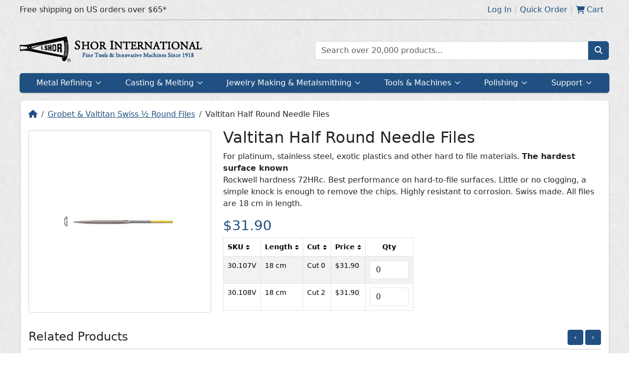

--- FILE ---
content_type: text/html; charset=utf-8
request_url: https://www.ishor.com/valtitan-half-round-needle-files
body_size: 28290
content:
<!DOCTYPE html>
<html lang="en">
  <head>
    <meta charset="UTF-8" />
    <meta name="viewport" content="width=device-width, initial-scale=1">
    <link rel="shortcut icon" href="/static/favicon.min.svg">
    <link rel="icon" href="/static/favicon.min.svg">
    <link rel="apple-touch-icon" href="/static/favicon.min.svg">
    <link rel="stylesheet" href="/static/critical.css">
    <meta name="theme-color" content="#205081">
    <meta name="apple-mobile-web-app-status-bar-style" content="#205081">
    <link rel="manifest" href="/static/data/manifest.json">
    <meta name="description" content="For platinum, stainless steel, exotic plastics and other hard to file materials. The hardest surface known Rockwell hardness 72HRc. Best performance on hard-to-file surfaces. Little or no clogging, a simple knock is enough to remove the chips. Highly resi" data-type="info" /><meta name="image" content="https://media.ishor.com/catalog/products/default/c/a/cabd6a5228861a6c51cb13955fb6847f.jpg" data-type="info" /><meta name="og:description" content="For platinum, stainless steel, exotic plastics and other hard to file materials. The hardest surface known Rockwell hardness 72HRc. Best performance on hard-to-file surfaces. Little or no clogging, a simple knock is enough to remove the chips. Highly resi" data-type="info" /><meta name="twitter:description" content="For platinum, stainless steel, exotic plastics and other hard to file materials. The hardest surface known Rockwell hardness 72HRc. Best performance on hard-to-file surfaces. Little or no clogging, a simple knock is enough to remove the chips. Highly resi" data-type="info" /><meta name="og:image" content="https://media.ishor.com/catalog/products/default/c/a/cabd6a5228861a6c51cb13955fb6847f.jpg" data-type="info" /><meta name="twitter:image:src" content="https://media.ishor.com/catalog/products/default/c/a/cabd6a5228861a6c51cb13955fb6847f.jpg" data-type="info" /><title>Valtitan Half Round Needle Files | Shor International</title>
    
    <script type="module" crossorigin src="/assets/main-09076c86.js"></script>
    <link rel="stylesheet" href="/assets/index-a86d7a68.css">
  <link rel="manifest" href="/manifest.webmanifest"><script id="vite-plugin-pwa:register-sw" src="/registerSW.js"></script></head>
  <body>
    <div class="critical-parent">
      <div
        style="transform: scale(5)"
        class="critical"
      >
        <svg
          class="critical__circular"
          viewBox="25 25 50 50"
        >
          <circle
            style="stroke: #205081"
            class="critical__path"
            cx="50"
            cy="50"
            r="20"
            fill="none"
            stroke-linecap="square"
            stroke-width="1"
            stroke-miterlimit="0"
            vector-effect="non-scaling-stroke"
          />
        </svg>
      </div>
    </div>
    <noscript>To run this application, JavaScript is required to be enabled.</noscript>
    <div id="app"><!--[--><div style="display:unset;"><div class="top-nav"><div class="top-nav__inner"><div class="top-nav__inner__col"><!--[-->Free shipping on US orders over $65*<!--]--></div><div class="top-nav__inner__col top-nav__inner__col--right"><!--[--><!----><div class="top-nav-link" data-cy="loginLink"><a href="/account/login" class="top-nav-link__content"><!--[-->Log In<!--]--></a></div><div class="top-nav-link" data-cy="quickOrderLink"><span class="top-nav-link__content"><!--[-->Quick Order<!--]--></span></div><div class="top-nav-link"><a href="/checkout/cart" class="top-nav-link__content"><!--[--><svg class="svg-inline--fa fa-cart-shopping" style="" aria-hidden="true" focusable="false" data-prefix="fas" data-icon="cart-shopping" role="img" xmlns="http://www.w3.org/2000/svg" viewBox="0 0 576 512"><path class="" style="" fill="currentColor" d="M0 24C0 10.7 10.7 0 24 0H69.5c22 0 41.5 12.8 50.6 32h411c26.3 0 45.5 25 38.6 50.4l-41 152.3c-8.5 31.4-37 53.3-69.5 53.3H170.7l5.4 28.5c2.2 11.3 12.1 19.5 23.6 19.5H488c13.3 0 24 10.7 24 24s-10.7 24-24 24H199.7c-34.6 0-64.3-24.6-70.7-58.5L77.4 54.5c-.7-3.8-4-6.5-7.9-6.5H24C10.7 48 0 37.3 0 24zM128 464a48 48 0 1 1 96 0 48 48 0 1 1 -96 0zm336-48a48 48 0 1 1 0 96 48 48 0 1 1 0-96z"></path></svg><span class="mx-1">Cart</span><!----><!--]--></a></div><!--]--></div></div></div><div class="row py-3 g-0 m-auto" style="max-width:var(--breakpoint-xl);"><div class="col col-xs-12 col-sm-12 col-md-12 col-lg-12 col-xl-6 justify-content-center align-self-center"><div class="logo text-center text-xl-start justify-content-center align-self-center"><a href="/" class="logo__inner logo__inner--desktop" style="background-image:url(&#39;https://media.ishor.com/cms/a/0/a076e297422d6ae0c9501b2a8fc1428a.png&#39;);">Home page</a><a href="/" class="logo__inner logo__inner--mobile" style="background-image:url(&#39;https://media.ishor.com/cms/3/4/34e0fd713de1c091d33e7b95a8a89767.png&#39;);">Home page</a></div></div><div class="col col-xs-12 col-sm-12 col-md-6 col-lg-6 d-none d-xl-block align-self-center"><form class="search input-group-text"><div class="search__input"><input value="" placeholder="Search over 20,000 products..." type="text" class="form-control search__textbox"><ul style="display:none;" class="list-group search__autocomplete"><!--[--><!--]--><!----></ul></div><button class="btn btn-primary search__btn" type="submit"><svg class="svg-inline--fa fa-magnifying-glass" style="" aria-hidden="true" focusable="false" data-prefix="fas" data-icon="magnifying-glass" role="img" xmlns="http://www.w3.org/2000/svg" viewBox="0 0 512 512"><path class="" style="" fill="currentColor" d="M416 208c0 45.9-14.9 88.3-40 122.7L502.6 457.4c12.5 12.5 12.5 32.8 0 45.3s-32.8 12.5-45.3 0L330.7 376c-34.4 25.2-76.8 40-122.7 40C93.1 416 0 322.9 0 208S93.1 0 208 0S416 93.1 416 208zM208 352c79.5 0 144-64.5 144-144s-64.5-144-144-144S64 128.5 64 208s64.5 144 144 144z"></path></svg></button></form></div></div><div class="overlay" style="display:none;"><!--[--><!--]--></div><div style="" class="megamenu"><div class="megamenu__mobile"><!--[--><div class="megamenu__mobile__item"><svg class="svg-inline--fa fa-bars" style="" aria-hidden="true" focusable="false" data-prefix="fas" data-icon="bars" role="img" xmlns="http://www.w3.org/2000/svg" viewBox="0 0 448 512"><path class="" style="" fill="currentColor" d="M0 96C0 78.3 14.3 64 32 64H416c17.7 0 32 14.3 32 32s-14.3 32-32 32H32C14.3 128 0 113.7 0 96zM0 256c0-17.7 14.3-32 32-32H416c17.7 0 32 14.3 32 32s-14.3 32-32 32H32c-17.7 0-32-14.3-32-32zM448 416c0 17.7-14.3 32-32 32H32c-17.7 0-32-14.3-32-32s14.3-32 32-32H416c17.7 0 32 14.3 32 32z"></path></svg><span class="megamenu__mobile__label">Menu</span><!----></div><div class="megamenu__mobile__item"><svg class="svg-inline--fa fa-magnifying-glass" style="" aria-hidden="true" focusable="false" data-prefix="fas" data-icon="magnifying-glass" role="img" xmlns="http://www.w3.org/2000/svg" viewBox="0 0 512 512"><path class="" style="" fill="currentColor" d="M416 208c0 45.9-14.9 88.3-40 122.7L502.6 457.4c12.5 12.5 12.5 32.8 0 45.3s-32.8 12.5-45.3 0L330.7 376c-34.4 25.2-76.8 40-122.7 40C93.1 416 0 322.9 0 208S93.1 0 208 0S416 93.1 416 208zM208 352c79.5 0 144-64.5 144-144s-64.5-144-144-144S64 128.5 64 208s64.5 144 144 144z"></path></svg><span class="megamenu__mobile__label">Search</span><!----></div><div class="megamenu__mobile__item"><svg class="svg-inline--fa fa-user" style="" aria-hidden="true" focusable="false" data-prefix="fas" data-icon="user" role="img" xmlns="http://www.w3.org/2000/svg" viewBox="0 0 448 512"><path class="" style="" fill="currentColor" d="M224 256c70.7 0 128-57.3 128-128S294.7 0 224 0S96 57.3 96 128s57.3 128 128 128zm-45.7 48C79.8 304 0 383.8 0 482.3C0 498.7 13.3 512 29.7 512H418.3c16.4 0 29.7-13.3 29.7-29.7C448 383.8 368.2 304 269.7 304H178.3z"></path></svg><span class="megamenu__mobile__label">Account</span><!----></div><div class="megamenu__mobile__item"><svg class="svg-inline--fa fa-cart-shopping" style="" aria-hidden="true" focusable="false" data-prefix="fas" data-icon="cart-shopping" role="img" xmlns="http://www.w3.org/2000/svg" viewBox="0 0 576 512"><path class="" style="" fill="currentColor" d="M0 24C0 10.7 10.7 0 24 0H69.5c22 0 41.5 12.8 50.6 32h411c26.3 0 45.5 25 38.6 50.4l-41 152.3c-8.5 31.4-37 53.3-69.5 53.3H170.7l5.4 28.5c2.2 11.3 12.1 19.5 23.6 19.5H488c13.3 0 24 10.7 24 24s-10.7 24-24 24H199.7c-34.6 0-64.3-24.6-70.7-58.5L77.4 54.5c-.7-3.8-4-6.5-7.9-6.5H24C10.7 48 0 37.3 0 24zM128 464a48 48 0 1 1 96 0 48 48 0 1 1 -96 0zm336-48a48 48 0 1 1 0 96 48 48 0 1 1 0-96z"></path></svg><span class="megamenu__mobile__label">Cart</span><!----></div><!--]--></div><nav class="megamenu-nav megamenu__nav"><div class="megamenu-nav__inner"><!--[--><!--]--></div></nav><!--[--><div class="megamenu__container"><!--[--><div class="p-4"><form class="search input-group-text"><div class="search__input"><input value="" placeholder="Search over 20,000 products..." type="text" class="form-control search__textbox"><ul style="display:none;" class="list-group search__autocomplete"><!--[--><!--]--><!----></ul></div><button class="btn btn-primary search__btn" type="submit"><svg class="svg-inline--fa fa-magnifying-glass" style="" aria-hidden="true" focusable="false" data-prefix="fas" data-icon="magnifying-glass" role="img" xmlns="http://www.w3.org/2000/svg" viewBox="0 0 512 512"><path class="" style="" fill="currentColor" d="M416 208c0 45.9-14.9 88.3-40 122.7L502.6 457.4c12.5 12.5 12.5 32.8 0 45.3s-32.8 12.5-45.3 0L330.7 376c-34.4 25.2-76.8 40-122.7 40C93.1 416 0 322.9 0 208S93.1 0 208 0S416 93.1 416 208zM208 352c79.5 0 144-64.5 144-144s-64.5-144-144-144S64 128.5 64 208s64.5 144 144 144z"></path></svg></button></form></div><!--]--></div><div class="megamenu__container"><!--[--><a href="/account/orders" class="megamenu-link"><!--[-->Orders<!--]--></a><a href="/account/addresses" class="megamenu-link"><!--[-->Address Book<!--]--></a><a href="/account/payments" class="megamenu-link"><!--[-->Payment Methods<!--]--></a><a href="/account/password" class="megamenu-link"><!--[-->Reset Password<!--]--></a><a href="/account/login" class="megamenu-link"><!--[-->Log In<!--]--></a><!--]--></div><div class="megamenu__container"><!--[--><a href="/checkout/cart" class="megamenu-link"><!--[--><svg class="svg-inline--fa fa-cart-shopping" style="" aria-hidden="true" focusable="false" data-prefix="fas" data-icon="cart-shopping" role="img" xmlns="http://www.w3.org/2000/svg" viewBox="0 0 576 512"><path class="" style="" fill="currentColor" d="M0 24C0 10.7 10.7 0 24 0H69.5c22 0 41.5 12.8 50.6 32h411c26.3 0 45.5 25 38.6 50.4l-41 152.3c-8.5 31.4-37 53.3-69.5 53.3H170.7l5.4 28.5c2.2 11.3 12.1 19.5 23.6 19.5H488c13.3 0 24 10.7 24 24s-10.7 24-24 24H199.7c-34.6 0-64.3-24.6-70.7-58.5L77.4 54.5c-.7-3.8-4-6.5-7.9-6.5H24C10.7 48 0 37.3 0 24zM128 464a48 48 0 1 1 96 0 48 48 0 1 1 -96 0zm336-48a48 48 0 1 1 0 96 48 48 0 1 1 0-96z"></path></svg><span class="mx-1">Cart</span><!----><!--]--></a><a href="/checkout/onepage" class="megamenu-link"><!--[-->Checkout<!--]--></a><span class="megamenu-link"><!--[-->Quick Order<!--]--></span><!--]--></div><!--]--></div><!--[--><div class="hide modal fade" id="quickOrder_Modal" tabindex="-1" role="dialog"><div class="modal-md modal-dialog" role="document"><div class="modal-content"><div class="modal-header"><h5 class="modal-title">Quick Order</h5><button type="button" class="btn-close" data-dismiss="modal" aria-label="Close"></button></div><div class="modal-body"><!--[--><p>Know what items you want? Use this form to quickly add items to your cart.</p><form novalidate><!--[--><!--[--><fieldset class="row"><div class="col-7 col-xs-5"><div class="form-floating mb-3" role="group"><input type="text" placeholder="SKU" id="sku_0" name="items[0].sku" value class="form-control" style="height:auto;"><label for="sku_0" class="d-block">SKU</label><!----><div style="display:none;" class="invalid-feedback d-block"></div></div></div><div class="col-3 col-xs-4"><div class="form-floating mb-3" role="group"><input type="number" placeholder="Qty" id="qty_0" name="items[0].qty" value class="form-control" style="height:auto;"><label for="qty_0" class="d-block">Qty</label><!----><div style="display:none;" class="invalid-feedback d-block"></div></div></div><div class="col-2 col-xs-3 text-center mt-2"><button type="button" class="btn btn-danger btn-link"><svg class="svg-inline--fa fa-xmark" style="" aria-hidden="true" focusable="false" data-prefix="fas" data-icon="xmark" role="img" xmlns="http://www.w3.org/2000/svg" viewBox="0 0 320 512"><path class="" style="" fill="currentColor" d="M310.6 150.6c12.5-12.5 12.5-32.8 0-45.3s-32.8-12.5-45.3 0L160 210.7 54.6 105.4c-12.5-12.5-32.8-12.5-45.3 0s-12.5 32.8 0 45.3L114.7 256 9.4 361.4c-12.5 12.5-12.5 32.8 0 45.3s32.8 12.5 45.3 0L160 301.3 265.4 406.6c12.5 12.5 32.8 12.5 45.3 0s12.5-32.8 0-45.3L205.3 256 310.6 150.6z"></path></svg></button></div></fieldset><!--]--><button type="button" data-cy="btnAddItem" class="btn btn-primary btn-sm mb-3"><svg class="svg-inline--fa fa-plus" style="" aria-hidden="true" focusable="false" data-prefix="fas" data-icon="plus" role="img" xmlns="http://www.w3.org/2000/svg" viewBox="0 0 448 512"><path class="" style="" fill="currentColor" d="M256 80c0-17.7-14.3-32-32-32s-32 14.3-32 32V224H48c-17.7 0-32 14.3-32 32s14.3 32 32 32H192V432c0 17.7 14.3 32 32 32s32-14.3 32-32V288H400c17.7 0 32-14.3 32-32s-14.3-32-32-32H256V80z"></path></svg> Add Item</button><!--]--><div class="text-end border-top pt-3"><button type="button" class="btn btn-secondary me-2">Cancel</button><button type="submit" class="btn btn-primary">Continue</button></div></form><!--]--></div></div></div></div><!----><!--]--></div><div class="content-wrapper"><!--[--><div class="content-box"><!--[--><div><div urlkey="valtitan-half-round-needle-files"><ol class="breadcrumb"><li class="breadcrumb-item"><a href="/" class=""><svg class="svg-inline--fa fa-house" style="" aria-hidden="true" focusable="false" data-prefix="fas" data-icon="house" role="img" xmlns="http://www.w3.org/2000/svg" viewBox="0 0 576 512"><path class="" style="" fill="currentColor" d="M575.8 255.5c0 18-15 32.1-32 32.1h-32l.7 160.2c0 2.7-.2 5.4-.5 8.1V472c0 22.1-17.9 40-40 40H456c-1.1 0-2.2 0-3.3-.1c-1.4 .1-2.8 .1-4.2 .1H416 392c-22.1 0-40-17.9-40-40V448 384c0-17.7-14.3-32-32-32H256c-17.7 0-32 14.3-32 32v64 24c0 22.1-17.9 40-40 40H160 128.1c-1.5 0-3-.1-4.5-.2c-1.2 .1-2.4 .2-3.6 .2H104c-22.1 0-40-17.9-40-40V360c0-.9 0-1.9 .1-2.8V287.6H32c-18 0-32-14-32-32.1c0-9 3-17 10-24L266.4 8c7-7 15-8 22-8s15 2 21 7L564.8 231.5c8 7 12 15 11 24z"></path></svg></a></li><!--[--><li class="breadcrumb-item"><a href="/grobet-and-valtitan-swiss-round-files" class="">Grobet &amp; Valtitan Swiss ½ Round Files</a></li><!--]--><li class="breadcrumb-item text-dark">Valtitan Half Round Needle Files</li></ol><div class="row"><div class="col-md-4 col-lg-4 col-xs-12 col-sm-12"><div><div class="product-image__card card p-0 mb-2 mt-1 mx-auto"><div class="card-body p-1 text-center"><div class="product-image-zoom__wrapper"><img src="https://media.ishor.com/catalog/products/default/c/a/cabd6a5228861a6c51cb13955fb6847f.jpg" data-srcset="https://media.ishor.com/catalog/products/120x120/c/a/cabd6a5228861a6c51cb13955fb6847f.jpg 120w, https://media.ishor.com/catalog/products/300x300/c/a/cabd6a5228861a6c51cb13955fb6847f.jpg 300w" alt="Valtitan Half Round Needle Files" width="300" height="300" class="product-image-zoom__img product-image-zoom__img--clickable"></div></div></div><!--[--><div class="hide modal fade" id="606d06bb-e8f2-4d8d-8850-4d6242a929c9" tabindex="-1" role="dialog"><div class="modal-xl modal-dialog" role="document"><div class="modal-content"><div class="modal-header"><h5 class="modal-title">Valtitan Half Round Needle Files</h5><button type="button" class="btn-close" data-dismiss="modal" aria-label="Close"></button></div><div class="modal-body"><!--[--><div class="text-center"><!----></div><!--]--></div></div></div></div><!----><!--]--></div></div><div class="col-md-8 col-lg-8 col-xs-12 col-sm-12"><h2>Valtitan Half Round Needle Files</h2><div><div class="ck-content rich-text"><p>For platinum, stainless steel, exotic plastics and other hard to file materials. <strong>The hardest surface known</strong><br /> Rockwell hardness 72HRc. Best performance on hard-to-file surfaces. Little or no clogging, a simple knock is enough to remove the chips. Highly resistant to corrosion. Swiss made. All files are 18 cm in length.</p></div></div><h3><span><span class="text-primary">$31.90</span></span></h3><div><div class="product-table"><div class="product-table__inner"><table class="product-table__table table table-bordered table-striped table-hover"><thead><tr><!----><th class="product-table__sortable">SKU <div class="sort-arrows"><div class="sort-arrows__container"><div class="sort-arrows__arrow sort-arrows__arrow--up"></div><div class="sort-arrows__arrow sort-arrows__arrow--down"></div></div></div></th><!--[--><th class="product-table__sortable">Length <div class="sort-arrows"><div class="sort-arrows__container"><div class="sort-arrows__arrow sort-arrows__arrow--up"></div><div class="sort-arrows__arrow sort-arrows__arrow--down"></div></div></div></th><th class="product-table__sortable">Cut <div class="sort-arrows"><div class="sort-arrows__container"><div class="sort-arrows__arrow sort-arrows__arrow--up"></div><div class="sort-arrows__arrow sort-arrows__arrow--down"></div></div></div></th><!--]--><!----><th class="product-table__sortable">Price <div class="sort-arrows"><div class="sort-arrows__container"><div class="sort-arrows__arrow sort-arrows__arrow--up"></div><div class="sort-arrows__arrow sort-arrows__arrow--down"></div></div></div></th><th class="text-center">Qty</th></tr></thead><tbody><!--[--><tr style=""><!----><td>30.107V</td><!--[--><td>18 cm</td><td>Cut 0</td><!--]--><!----><td><span class="">$31.90</span></td><td><div><div class="product-table-cart-qty"><!----><div class="form-group product-table-cart-qty__input mb-0" role="group" min="1" step="1"><input type="number" placeholder="Qty" id="30.107V_qty" name="Qty" value="0" class="form-control" style="height:auto;"><!----><!----><!----></div></div></div></td></tr><tr style=""><!----><td>30.108V</td><!--[--><td>18 cm</td><td>Cut 2</td><!--]--><!----><td><span class="">$31.90</span></td><td><div><div class="product-table-cart-qty"><!----><div class="form-group product-table-cart-qty__input mb-0" role="group" min="1" step="1"><input type="number" placeholder="Qty" id="30.108V_qty" name="Qty" value="0" class="form-control" style="height:auto;"><!----><!----><!----></div></div></div></td></tr><!--]--><tr><!----></tr></tbody></table></div></div></div></div></div><div class="pt-4"><div class="row"><div class="col"><span class="h4 m-0">Related Products</span></div><div class="col text-end"><button type="button" class="btn btn-primary btn-sm me-1"> ‹ </button><button type="button" class="btn btn-primary btn-sm"> › </button></div></div><hr class="mt-2 mb-0"><div class="related-gallery mx-n3"><div class="gallery"><div class="gallery__inner" style="margin-left:-0px;"><!--[--><!--[--><div class="related-gallery__item"><a href="/half-round-needle-files-with-plastic-handles" class="card-body p-1 related-gallery__item__thumbnail card"><img alt="Half Round Needle Files with Plastic Handles" class="related-gallery__item__image" width="120" height="120"></a><div class="py-2 text-center related-gallery__item__name"><a href="/half-round-needle-files-with-plastic-handles" class="fw-bold" title="Half Round Needle Files with Plastic Handles">Half Round Needle Files with Plastic Handles</a><br><span><span class="text-primary">From $15.70</span></span></div></div><div class="related-gallery__item"><a href="/half-round-needle-files-with-knurled-handles" class="card-body p-1 related-gallery__item__thumbnail card"><img alt="Half Round Needle Files with Knurled Handles" class="related-gallery__item__image" width="120" height="120"></a><div class="py-2 text-center related-gallery__item__name"><a href="/half-round-needle-files-with-knurled-handles" class="fw-bold" title="Half Round Needle Files with Knurled Handles">Half Round Needle Files with Knurled Handles</a><br><span><span class="text-primary">From $224.40</span></span></div></div><div class="related-gallery__item"><a href="/habilis-files" class="card-body p-1 related-gallery__item__thumbnail card"><img alt="Habilis Files" class="related-gallery__item__image" width="120" height="120"></a><div class="py-2 text-center related-gallery__item__name"><a href="/habilis-files" class="fw-bold" title="Habilis Files">Habilis Files</a><br><span><span class="text-primary">$27.25</span></span></div></div><div class="related-gallery__item"><a href="/half-round-escapement-files" class="card-body p-1 related-gallery__item__thumbnail card"><img alt="Half Round Escapement Files" class="related-gallery__item__image" width="120" height="120"></a><div class="py-2 text-center related-gallery__item__name"><a href="/half-round-escapement-files" class="fw-bold" title="Half Round Escapement Files">Half Round Escapement Files</a><br><span><span class="text-primary">From $22.80</span></span></div></div><div class="related-gallery__item"><a href="/marking-needle-files-with-plastic-handles" class="card-body p-1 related-gallery__item__thumbnail card"><img alt="Marking Needle Files with Plastic Handles" class="related-gallery__item__image" width="120" height="120"></a><div class="py-2 text-center related-gallery__item__name"><a href="/marking-needle-files-with-plastic-handles" class="fw-bold" title="Marking Needle Files with Plastic Handles">Marking Needle Files with Plastic Handles</a><br><span><span class="text-primary">From $16.20</span></span></div></div><div class="related-gallery__item"><a href="/marking-needle-files-with-knurled-handles" class="card-body p-1 related-gallery__item__thumbnail card"><img alt="Marking Needle Files with Knurled Handles" class="related-gallery__item__image" width="120" height="120"></a><div class="py-2 text-center related-gallery__item__name"><a href="/marking-needle-files-with-knurled-handles" class="fw-bold" title="Marking Needle Files with Knurled Handles">Marking Needle Files with Knurled Handles</a><br><span><span class="text-primary">From $16.65</span></span></div></div><div class="related-gallery__item"><a href="/economy-half-round-needle-files" class="card-body p-1 related-gallery__item__thumbnail card"><img alt="Economy Half Round Needle Files" class="related-gallery__item__image" width="120" height="120"></a><div class="py-2 text-center related-gallery__item__name"><a href="/economy-half-round-needle-files" class="fw-bold" title="Economy Half Round Needle Files">Economy Half Round Needle Files</a><br><span><span class="text-primary">From $85.70</span></span></div></div><div class="related-gallery__item"><a href="/valtitan-half-round-ring-files" class="card-body p-1 related-gallery__item__thumbnail card"><img alt="Valtitan Half Round Ring Files" class="related-gallery__item__image" width="120" height="120"></a><div class="py-2 text-center related-gallery__item__name"><a href="/valtitan-half-round-ring-files" class="fw-bold" title="Valtitan Half Round Ring Files">Valtitan Half Round Ring Files</a><br><span><span class="text-primary">From $81.30</span></span></div></div><div class="related-gallery__item"><a href="/valtitan-half-round-files" class="card-body p-1 related-gallery__item__thumbnail card"><img alt="Valtitan Half Round Files" class="related-gallery__item__image" width="120" height="120"></a><div class="py-2 text-center related-gallery__item__name"><a href="/valtitan-half-round-files" class="fw-bold" title="Valtitan Half Round Files">Valtitan Half Round Files</a><br><span><span class="text-primary">From $77.60</span></span></div></div><div class="related-gallery__item"><a href="/half-round-files" class="card-body p-1 related-gallery__item__thumbnail card"><img alt="Half Round Files" class="related-gallery__item__image" width="120" height="120"></a><div class="py-2 text-center related-gallery__item__name"><a href="/half-round-files" class="fw-bold" title="Half Round Files">Half Round Files</a><br><span><span class="text-primary">From $32.05</span></span></div></div><div class="related-gallery__item"><a href="/die-sinkers-half-round" class="card-body p-1 related-gallery__item__thumbnail card"><img alt="Die Sinkers&#39; Half Round" class="related-gallery__item__image" width="120" height="120"></a><div class="py-2 text-center related-gallery__item__name"><a href="/die-sinkers-half-round" class="fw-bold" title="Die Sinkers&#39; Half Round">Die Sinkers&#39; Half Round</a><br><span><span class="text-primary">$42.75</span></span></div></div><div class="related-gallery__item"><a href="/half-round-ring-files" class="card-body p-1 related-gallery__item__thumbnail card"><img alt="Half Round Ring Files" class="related-gallery__item__image" width="120" height="120"></a><div class="py-2 text-center related-gallery__item__name"><a href="/half-round-ring-files" class="fw-bold" title="Half Round Ring Files">Half Round Ring Files</a><br><span><span class="text-primary">From $49.50</span></span></div></div><div class="related-gallery__item"><a href="/american-pattern-half-round" class="card-body p-1 related-gallery__item__thumbnail card"><img alt="American Pattern Half Round" class="related-gallery__item__image" width="120" height="120"></a><div class="py-2 text-center related-gallery__item__name"><a href="/american-pattern-half-round" class="fw-bold" title="American Pattern Half Round">American Pattern Half Round</a><br><span><span class="text-primary">From $54.90</span></span></div></div><div class="related-gallery__item"><a href="/single-cut-half-round-needle-files-14-cm-cut-4-fine" class="card-body p-1 related-gallery__item__thumbnail card"><img alt="Single Cut Half Round Needle Files 14 cm, Cut #4 (fine)" class="related-gallery__item__image" width="120" height="120"></a><div class="py-2 text-center related-gallery__item__name"><a href="/single-cut-half-round-needle-files-14-cm-cut-4-fine" class="fw-bold" title="Single Cut Half Round Needle Files 14 cm, Cut #4 (fine)">Single Cut Half Round Needle Files 14 cm, Cut #4 (fine)</a><br><span><span class="text-primary">$9.15</span></span></div></div><div class="related-gallery__item"><a href="/american-pattern-round-chain-saw" class="card-body p-1 related-gallery__item__thumbnail card"><img alt="American Pattern Round, Chain Saw" class="related-gallery__item__image" width="120" height="120"></a><div class="py-2 text-center related-gallery__item__name"><a href="/american-pattern-round-chain-saw" class="fw-bold" title="American Pattern Round, Chain Saw">American Pattern Round, Chain Saw</a><br><span><span class="text-primary">From $1.50</span></span></div></div><div class="related-gallery__item"><a href="/round-tapered-files" class="card-body p-1 related-gallery__item__thumbnail card"><img alt="Round Tapered Files" class="related-gallery__item__image" width="120" height="120"></a><div class="py-2 text-center related-gallery__item__name"><a href="/round-tapered-files" class="fw-bold" title="Round Tapered Files">Round Tapered Files</a><br><span><span class="text-primary">From $13.85</span></span></div></div><div class="related-gallery__item"><a href="/valtitan-round-tapered-files" class="card-body p-1 related-gallery__item__thumbnail card"><img alt="Valtitan Round Tapered Files" class="related-gallery__item__image" width="120" height="120"></a><div class="py-2 text-center related-gallery__item__name"><a href="/valtitan-round-tapered-files" class="fw-bold" title="Valtitan Round Tapered Files">Valtitan Round Tapered Files</a><br><span><span class="text-primary">From $49.80</span></span></div></div><div class="related-gallery__item"><a href="/american-pattern-round-files" class="card-body p-1 related-gallery__item__thumbnail card"><img alt="American Pattern Round Files" class="related-gallery__item__image" width="120" height="120"></a><div class="py-2 text-center related-gallery__item__name"><a href="/american-pattern-round-files" class="fw-bold" title="American Pattern Round Files">American Pattern Round Files</a><br><span><span class="text-primary">From $42.90</span></span></div></div><div class="related-gallery__item"><a href="/die-sinkers-round-files" class="card-body p-1 related-gallery__item__thumbnail card"><img alt="Die Sinkers&#39; Round Files" class="related-gallery__item__image" width="120" height="120"></a><div class="py-2 text-center related-gallery__item__name"><a href="/die-sinkers-round-files" class="fw-bold" title="Die Sinkers&#39; Round Files">Die Sinkers&#39; Round Files</a><br><span><span class="text-primary">From $18.60</span></span></div></div><div class="related-gallery__item"><a href="/habilis-round-files" class="card-body p-1 related-gallery__item__thumbnail card"><img alt="Habilis Round Files" class="related-gallery__item__image" width="120" height="120"></a><div class="py-2 text-center related-gallery__item__name"><a href="/habilis-round-files" class="fw-bold" title="Habilis Round Files">Habilis Round Files</a><br><span><span class="text-primary">$16.75</span></span></div></div><div class="related-gallery__item"><a href="/round-needle-files-with-knurled-handles" class="card-body p-1 related-gallery__item__thumbnail card"><img alt="Round Needle Files with Knurled Handles" class="related-gallery__item__image" width="120" height="120"></a><div class="py-2 text-center related-gallery__item__name"><a href="/round-needle-files-with-knurled-handles" class="fw-bold" title="Round Needle Files with Knurled Handles">Round Needle Files with Knurled Handles</a><br><span><span class="text-primary">From $187.20</span></span></div></div><div class="related-gallery__item"><a href="/round-needle-files-with-plastic-handles" class="card-body p-1 related-gallery__item__thumbnail card"><img alt="Round Needle Files with Plastic Handles" class="related-gallery__item__image" width="120" height="120"></a><div class="py-2 text-center related-gallery__item__name"><a href="/round-needle-files-with-plastic-handles" class="fw-bold" title="Round Needle Files with Plastic Handles">Round Needle Files with Plastic Handles</a><br><span><span class="text-primary">From $12.70</span></span></div></div><div class="related-gallery__item"><a href="/valtitan-round-needle-files" class="card-body p-1 related-gallery__item__thumbnail card"><img alt="Valtitan Round Needle Files" class="related-gallery__item__image" width="120" height="120"></a><div class="py-2 text-center related-gallery__item__name"><a href="/valtitan-round-needle-files" class="fw-bold" title="Valtitan Round Needle Files">Valtitan Round Needle Files</a><br><span><span class="text-primary">$27.00</span></span></div></div><div class="related-gallery__item"><a href="/economy-round-needle-files" class="card-body p-1 related-gallery__item__thumbnail card"><img alt="Economy Round Needle Files" class="related-gallery__item__image" width="120" height="120"></a><div class="py-2 text-center related-gallery__item__name"><a href="/economy-round-needle-files" class="fw-bold" title="Economy Round Needle Files">Economy Round Needle Files</a><br><span><span class="text-primary">From $66.40</span></span></div></div><div class="related-gallery__item"><a href="/round-escapement-files" class="card-body p-1 related-gallery__item__thumbnail card"><img alt="Round Escapement Files" class="related-gallery__item__image" width="120" height="120"></a><div class="py-2 text-center related-gallery__item__name"><a href="/round-escapement-files" class="fw-bold" title="Round Escapement Files">Round Escapement Files</a><br><span><span class="text-primary">From $27.30</span></span></div></div><div class="related-gallery__item"><a href="/round-parallel-files" class="card-body p-1 related-gallery__item__thumbnail card"><img alt="Round Parallel Files" class="related-gallery__item__image" width="120" height="120"></a><div class="py-2 text-center related-gallery__item__name"><a href="/round-parallel-files" class="fw-bold" title="Round Parallel Files">Round Parallel Files</a><br><span><span class="text-primary">From $23.60</span></span></div></div><div class="related-gallery__item"><a href="/habilis-files-19359" class="card-body p-1 related-gallery__item__thumbnail card"><img alt="Habilis Files" class="related-gallery__item__image" width="120" height="120"></a><div class="py-2 text-center related-gallery__item__name"><a href="/habilis-files-19359" class="fw-bold" title="Habilis Files">Habilis Files</a><br><span><span class="text-primary">$24.95</span></span></div></div><!--]--><!--]--></div><!----></div></div></div><script type="application/ld+json">{"@context":"http://schema.org/","@type":"Product","name":"Valtitan Half Round Needle Files","description":"For platinum, stainless steel, exotic plastics and other hard to file materials. The hardest surface known Rockwell hardness 72HRc. Best performance on hard-to-file surfaces. Little or no clogging, a simple knock is enough to remove the chips. Highly resi","offers":[{"@type":"Offer","sku":"30.108V","price":31.9,"priceCurrency":"USD","name":"Valtitan Half Round Needle Files - Length: 18 cm, Cut: Cut 2","availability":"InStock"},{"@type":"Offer","sku":"30.107V","price":31.9,"priceCurrency":"USD","name":"Valtitan Half Round Needle Files - Length: 18 cm, Cut: Cut 0","availability":"InStock"}]}</script></div></div><!--]--></div><div class="notice notice--hidden"><div data-cy="notice" class="notice__inner--success notice__inner"><svg class="svg-inline--fa fa-circle-check" style="" aria-hidden="true" focusable="false" data-prefix="fas" data-icon="circle-check" role="img" xmlns="http://www.w3.org/2000/svg" viewBox="0 0 512 512"><path class="" style="" fill="currentColor" d="M256 512c141.4 0 256-114.6 256-256S397.4 0 256 0S0 114.6 0 256S114.6 512 256 512zM369 209L241 337c-9.4 9.4-24.6 9.4-33.9 0l-64-64c-9.4-9.4-9.4-24.6 0-33.9s24.6-9.4 33.9 0l47 47L335 175c9.4-9.4 24.6-9.4 33.9 0s9.4 24.6 0 33.9z"></path></svg> .</div></div><div class="content-box pt-0 mt-3"><!--[--><div class="row"><!--[--><div class="col-lg-3 col-md-6"><!--[--><div class="link-section"><div class="link-section__title"><div class="link-section__title__text">Policies</div><svg class="svg-inline--fa fa-chevron-down link-section__caret" style="" aria-hidden="true" focusable="false" data-prefix="fas" data-icon="chevron-down" role="img" xmlns="http://www.w3.org/2000/svg" viewBox="0 0 512 512"><path class="" style="" fill="currentColor" d="M233.4 406.6c12.5 12.5 32.8 12.5 45.3 0l192-192c12.5-12.5 12.5-32.8 0-45.3s-32.8-12.5-45.3 0L256 338.7 86.6 169.4c-12.5-12.5-32.8-12.5-45.3 0s-12.5 32.8 0 45.3l192 192z"></path></svg></div><ul class="link-section__list"><!--[--><li class="link-section__item"><a href="/cookies" class="link-section__anchor">Cookies</a></li><li class="link-section__item"><a href="/disclaimer" class="link-section__anchor">Disclaimer</a></li><li class="link-section__item"><a href="/privacy" class="link-section__anchor">Privacy Policy</a></li><!--]--></ul></div><!--]--></div><div class="col-lg-3 col-md-6"><!--[--><div class="link-section"><div class="link-section__title"><div class="link-section__title__text">About Us</div><svg class="svg-inline--fa fa-chevron-down link-section__caret" style="" aria-hidden="true" focusable="false" data-prefix="fas" data-icon="chevron-down" role="img" xmlns="http://www.w3.org/2000/svg" viewBox="0 0 512 512"><path class="" style="" fill="currentColor" d="M233.4 406.6c12.5 12.5 32.8 12.5 45.3 0l192-192c12.5-12.5 12.5-32.8 0-45.3s-32.8-12.5-45.3 0L256 338.7 86.6 169.4c-12.5-12.5-32.8-12.5-45.3 0s-12.5 32.8 0 45.3l192 192z"></path></svg></div><ul class="link-section__list"><!--[--><li class="link-section__item"><a href="/contactus" class="link-section__anchor">Contact Us</a></li><li class="link-section__item"><a href="/copyrights" class="link-section__anchor">Copyrights</a></li><li class="link-section__item"><a href="/innovations" class="link-section__anchor">Innovations</a></li><li class="link-section__item"><a href="/philosophy" class="link-section__anchor">Our Business Philosophy</a></li><!--]--></ul></div><!--]--></div><div class="col-lg-3 col-md-6"><!--[--><div class="link-section"><div class="link-section__title"><div class="link-section__title__text">Ordering &amp; Terms</div><svg class="svg-inline--fa fa-chevron-down link-section__caret" style="" aria-hidden="true" focusable="false" data-prefix="fas" data-icon="chevron-down" role="img" xmlns="http://www.w3.org/2000/svg" viewBox="0 0 512 512"><path class="" style="" fill="currentColor" d="M233.4 406.6c12.5 12.5 32.8 12.5 45.3 0l192-192c12.5-12.5 12.5-32.8 0-45.3s-32.8-12.5-45.3 0L256 338.7 86.6 169.4c-12.5-12.5-32.8-12.5-45.3 0s-12.5 32.8 0 45.3l192 192z"></path></svg></div><ul class="link-section__list"><!--[--><li class="link-section__item"><a href="/free-shipping" class="link-section__anchor">Free Shipping</a></li><li class="link-section__item"><a href="/hazmat" class="link-section__anchor">Hazardous Materials Charges</a></li><li class="link-section__item"><a href="/terms" class="link-section__anchor">Ordering Terms &amp; Conditions</a></li><li class="link-section__item"><a href="/support" class="link-section__anchor">Technical Support</a></li><!--]--></ul></div><!--]--></div><!--]--><div class="col-lg-3 col-md-6"><a href="/contactus" class="icon-link"><div class="text-center"><div class="icon-link__icon"><!--[--><svg class="svg-inline--fa fa-comments" style="" aria-hidden="true" focusable="false" data-prefix="fas" data-icon="comments" role="img" xmlns="http://www.w3.org/2000/svg" viewBox="0 0 640 512"><path class="" style="" fill="currentColor" d="M208 352c114.9 0 208-78.8 208-176S322.9 0 208 0S0 78.8 0 176c0 38.6 14.7 74.3 39.6 103.4c-3.5 9.4-8.7 17.7-14.2 24.7c-4.8 6.2-9.7 11-13.3 14.3c-1.8 1.6-3.3 2.9-4.3 3.7c-.5 .4-.9 .7-1.1 .8l-.2 .2 0 0 0 0C1 327.2-1.4 334.4 .8 340.9S9.1 352 16 352c21.8 0 43.8-5.6 62.1-12.5c9.2-3.5 17.8-7.4 25.3-11.4C134.1 343.3 169.8 352 208 352zM448 176c0 112.3-99.1 196.9-216.5 207C255.8 457.4 336.4 512 432 512c38.2 0 73.9-8.7 104.7-23.9c7.5 4 16 7.9 25.2 11.4c18.3 6.9 40.3 12.5 62.1 12.5c6.9 0 13.1-4.5 15.2-11.1c2.1-6.6-.2-13.8-5.8-17.9l0 0 0 0-.2-.2c-.2-.2-.6-.4-1.1-.8c-1-.8-2.5-2-4.3-3.7c-3.6-3.3-8.5-8.1-13.3-14.3c-5.5-7-10.7-15.4-14.2-24.7c24.9-29 39.6-64.7 39.6-103.4c0-92.8-84.9-168.9-192.6-175.5c.4 5.1 .6 10.3 .6 15.5z"></path></svg><!--]--></div><div class="icon-link__text">Need Assistance?</div><small>Please email us at service AT ishor.com</small></div></a></div></div><!--]--></div><div class="row mb-3"><div class="col-12 col-lg-8 mt-3 text-center text-lg-start"><small class="text-muted">The I. Shor Co. and I. Shor Canada are registered trademarks of Shor International Corp.<br><span>© 2026 Shor International Corporation &amp; The I. Shor Company. All rights reserved.</span><br></small></div><div class="col-12 col-lg-4 mt-3 text-center text-lg-end"><div class="legal__seal legal__seal--ssl mx-3"><div id="DigiCertClickID_o91T0qaM"></div></div><div title="Click To Verify" style="background-image:url(&#39;https://media.ishor.com/cms/d/d/dd68270515a2a385bb4a5a62980d3308.png&#39;);" class="legal__seal legal__seal--card-processor"></div></div></div><!--]--></div><div class="scroll-to-top"><svg class="svg-inline--fa fa-chevron-up" style="" aria-hidden="true" focusable="false" data-prefix="fas" data-icon="chevron-up" role="img" xmlns="http://www.w3.org/2000/svg" viewBox="0 0 512 512"><path class="" style="" fill="currentColor" d="M233.4 105.4c12.5-12.5 32.8-12.5 45.3 0l192 192c12.5 12.5 12.5 32.8 0 45.3s-32.8 12.5-45.3 0L256 173.3 86.6 342.6c-12.5 12.5-32.8 12.5-45.3 0s-12.5-32.8 0-45.3l192-192z"></path></svg></div><!--]--></div>
    
    <script>
      window.__INITIAL_STATE__ = (function(a,b,c,d,e,f,g,h,i,j,k,l,m,n,o,p,q,r,s,t,u,v,w,x,y,z,A,B,C,D,E,F,G,H,I,J,K,L,M,N,O,P,Q,R,S,T,U,V,W,X,Y,Z,_,$,aa,ab,ac,ad,ae,af,ag,ah,ai,aj,ak,al,am,an,ao,ap,aq,ar,as,at,au,av,aw,ax,ay,az,aA,aB,aC,aD,aE,aF,aG,aH,aI,aJ,aK,aL,aM,aN,aO,aP,aQ,aR,aS,aT,aU,aV,aW,aX,aY,aZ,a_,a$,ba,bb,bc,bd,be,bf,bg,bh,bi,bj,bk,bl,bm,bn,bo,bp,bq,br,bs,bt,bu,bv,bw,bx,by,bz,bA,bB,bC,bD,bE,bF,bG,bH,bI,bJ,bK,bL,bM,bN,bO,bP,bQ,bR,bS,bT,bU,bV,bW,bX,bY,bZ,b_,b$,ca,cb,cc,cd,ce,cf,cg,ch,ci,cj,ck,cl,cm,cn,co,cp,cq,cr,cs,ct,cu,cv,cw,cx,cy,cz,cA,cB,cC,cD,cE,cF,cG,cH,cI,cJ,cK,cL,cM,cN,cO,cP,cQ,cR,cS,cT,cU,cV,cW,cX,cY,cZ,c_,c$,da,db,dc,dd,de,df,dg,dh,di,dj,dk,dl,dm,dn,do0,dp,dq,dr,ds,dt,du,dv,dw,dx,dy,dz,dA,dB,dC,dD,dE,dF,dG,dH,dI,dJ,dK,dL,dM,dN,dO,dP,dQ,dR,dS,dT,dU,dV,dW,dX,dY,dZ,d_,d$,ea,eb,ec,ed,ee,ef,eg,eh,ei,ej,ek,el,em,en,eo,ep,eq,er,es,et,eu,ev,ew,ex,ey,ez,eA,eB,eC,eD,eE,eF,eG,eH,eI,eJ,eK,eL,eM,eN,eO,eP,eQ,eR,eS,eT,eU,eV,eW,eX,eY,eZ,e_,e$,fa,fb,fc,fd,fe,ff,fg,fh,fi,fj,fk,fl,fm,fn,fo,fp,fq,fr,fs,ft,fu,fv,fw,fx,fy,fz,fA,fB,fC,fD,fE,fF,fG,fH,fI,fJ,fK,fL,fM,fN,fO,fP,fQ,fR,fS,fT,fU,fV,fW,fX,fY,fZ,f_,f$,ga,gb,gc,gd,ge,gf,gg,gh,gi,gj,gk){eg.isEnabled=l;eg.attributeLabels=eh;eg.longDescription=bT;eg.defaultImageUrl=aY;eg.id=W;eg.name=bU;eg.urlKey=bq;eg.changeFreqHours=a;eg.searchIndexPriority=p;eg.shortDescription=br;eg.keywords=j;eg.createdAt=e;eg.updatedAt=e;eg.productDetails=[ei,el];eg.productImages=[eo];eh[0]={id:a,text:C};eh[1]={id:b,text:y};ei.regPrice=O;ei.salePrice=a;ei.unitPrice=O;ei.attributes=[{id:a,text:bs},{id:b,text:q}];ei.thumbnail=f;ei.id=ej;ei.sku=ek;ei.regListPrice=O;ei.saleListPrice=a;ei.weight=M;ei.bulkQty=b;ei.isHazmat=g;ei.stockStatus=b;ei.sortOrder=b;ei.productId=W;ei.supplierId=c;ei.createdAt=e;ei.updatedAt=aB;ei.supplier={id:c,name:h,postalCode:i,createdAt:d,updatedAt:d};el.regPrice=O;el.salePrice=a;el.unitPrice=O;el.attributes=[{id:a,text:bs},{id:b,text:s}];el.thumbnail=f;el.id=em;el.sku=en;el.regListPrice=O;el.saleListPrice=a;el.weight=M;el.bulkQty=b;el.isHazmat=g;el.stockStatus=b;el.sortOrder=a;el.productId=W;el.supplierId=c;el.createdAt=e;el.updatedAt=aB;el.supplier={id:c,name:h,postalCode:i,createdAt:d,updatedAt:d};eo.url=aY;eo.id=ep;eo.productId=W;eo.sortOrder=a;eo.isDefault=l;eo.createdAt=e;eo.updatedAt=e;eq.longDescription="All files are double cut (cross cut) unless otherwise noted.";eq.thumbnail="https:\u002F\u002Fmedia.ishor.com\u002Fcatalog\u002Fcategories\u002Fd\u002F1\u002Fd1b089ca8c86042b4b2a1676eb871ddb.jpg";eq.id=w;eq.urlKey=er;eq.changeFreqHours=a;eq.searchIndexPriority=p;eq.name=ef;eq.shortDescription=j;eq.keywords=j;eq.createdAt=es;eq.updatedAt=es;eq.categoryEntities=[{id:1753,categoryId:w,entityId:X,entityType:v,sortOrder:a,createdAt:o,updatedAt:o,product:{isEnabled:l,attributeLabels:[{id:a,text:y},{id:b,text:C}],longDescription:j,defaultImageUrl:et,id:X,name:"Half Round Needle Files with Plastic Handles",urlKey:"half-round-needle-files-with-plastic-handles",changeFreqHours:a,searchIndexPriority:p,shortDescription:f,keywords:j,createdAt:e,updatedAt:e,productDetails:[{regPrice:bV,salePrice:a,unitPrice:bV,attributes:[{id:a,text:q},{id:b,text:S}],thumbnail:f,id:3559,sku:"30.517",regListPrice:bV,saleListPrice:a,weight:bt,bulkQty:b,isHazmat:g,stockStatus:b,sortOrder:a,productId:X,supplierId:c,createdAt:e,updatedAt:Y,supplier:{id:c,name:h,postalCode:i,createdAt:d,updatedAt:d}},{regPrice:bW,salePrice:a,unitPrice:bW,attributes:[{id:a,text:s},{id:b,text:S}],thumbnail:f,id:3560,sku:"30.516",regListPrice:bW,saleListPrice:a,weight:bt,bulkQty:b,isHazmat:g,stockStatus:b,sortOrder:b,productId:X,supplierId:c,createdAt:e,updatedAt:Y,supplier:{id:c,name:h,postalCode:i,createdAt:d,updatedAt:d}},{regPrice:aZ,salePrice:a,unitPrice:aZ,attributes:[{id:a,text:s},{id:b,text:x}],thumbnail:f,id:3561,sku:"30.519",regListPrice:aZ,saleListPrice:a,weight:bX,bulkQty:b,isHazmat:g,stockStatus:b,sortOrder:k,productId:X,supplierId:c,createdAt:e,updatedAt:e,supplier:{id:c,name:h,postalCode:i,createdAt:d,updatedAt:d}},{regPrice:eu,salePrice:a,unitPrice:eu,attributes:[{id:a,text:q},{id:b,text:x}],thumbnail:f,id:3562,sku:"30.520",regListPrice:bu,saleListPrice:a,weight:bX,bulkQty:n,isHazmat:g,stockStatus:b,sortOrder:m,productId:X,supplierId:c,createdAt:e,updatedAt:Y,supplier:{id:c,name:h,postalCode:i,createdAt:d,updatedAt:d}},{regPrice:bY,salePrice:a,unitPrice:bY,attributes:[{id:a,text:A},{id:b,text:x}],thumbnail:f,id:3563,sku:"30.522",regListPrice:bY,saleListPrice:a,weight:.34,bulkQty:b,isHazmat:g,stockStatus:b,sortOrder:H,productId:X,supplierId:c,createdAt:e,updatedAt:Y,supplier:{id:c,name:h,postalCode:i,createdAt:d,updatedAt:d}},{regPrice:ev,salePrice:a,unitPrice:ev,attributes:[{id:a,text:s},{id:b,text:J}],thumbnail:f,id:3564,sku:"30.525",regListPrice:at,saleListPrice:a,weight:a_,bulkQty:n,isHazmat:g,stockStatus:b,sortOrder:p,productId:X,supplierId:c,createdAt:e,updatedAt:"2022-11-02T20:02:06.000Z",supplier:{id:c,name:h,postalCode:i,createdAt:d,updatedAt:d}},{regPrice:at,salePrice:a,unitPrice:at,attributes:[{id:a,text:q},{id:b,text:J}],thumbnail:f,id:3565,sku:"30.527",regListPrice:at,saleListPrice:a,weight:a_,bulkQty:b,isHazmat:g,stockStatus:b,sortOrder:D,productId:X,supplierId:c,createdAt:e,updatedAt:"2022-09-20T10:17:58.000Z",supplier:{id:c,name:h,postalCode:i,createdAt:d,updatedAt:d}},{regPrice:at,salePrice:a,unitPrice:at,attributes:[{id:a,text:A},{id:b,text:J}],thumbnail:f,id:3566,sku:"30.529",regListPrice:at,saleListPrice:a,weight:bZ,bulkQty:b,isHazmat:g,stockStatus:b,sortOrder:Z,productId:X,supplierId:c,createdAt:e,updatedAt:"2021-12-06T22:42:54.000Z",supplier:{id:c,name:h,postalCode:i,createdAt:d,updatedAt:d}}],productImages:[{url:et,id:790,productId:X,sortOrder:a,isDefault:l,createdAt:e,updatedAt:e}]},categoryCmsBlock:j},{id:1754,categoryId:w,entityId:R,entityType:v,sortOrder:b,createdAt:o,updatedAt:o,product:{isEnabled:l,attributeLabels:[{id:a,text:y},{id:b,text:C}],longDescription:"\u003Cp\u003EHalf Round Needle Files with Knurled Handles\u003C\u002Fp\u003E",defaultImageUrl:ew,id:R,name:b_,urlKey:"half-round-needle-files-with-knurled-handles",changeFreqHours:10739,searchIndexPriority:p,shortDescription:b_,keywords:b_,createdAt:e,updatedAt:ex,productDetails:[{regPrice:bv,salePrice:a,unitPrice:bv,attributes:[{id:a,text:q},{id:b,text:S}],thumbnail:f,id:3548,sku:"31.517",regListPrice:ey,saleListPrice:a,weight:ad,bulkQty:n,isHazmat:g,stockStatus:b,sortOrder:a,productId:R,supplierId:c,createdAt:e,updatedAt:_,supplier:{id:c,name:h,postalCode:i,createdAt:d,updatedAt:d}},{regPrice:bv,salePrice:a,unitPrice:bv,attributes:[{id:a,text:s},{id:b,text:S}],thumbnail:f,id:3549,sku:"31.516",regListPrice:ey,saleListPrice:a,weight:ad,bulkQty:n,isHazmat:g,stockStatus:b,sortOrder:b,productId:R,supplierId:c,createdAt:e,updatedAt:_,supplier:{id:c,name:h,postalCode:i,createdAt:d,updatedAt:d}},{regPrice:bw,salePrice:a,unitPrice:bw,attributes:[{id:a,text:s},{id:b,text:x}],thumbnail:f,id:3550,sku:"31.519",regListPrice:ez,saleListPrice:a,weight:t,bulkQty:n,isHazmat:g,stockStatus:b,sortOrder:k,productId:R,supplierId:c,createdAt:e,updatedAt:_,supplier:{id:c,name:h,postalCode:i,createdAt:d,updatedAt:d}},{regPrice:bw,salePrice:a,unitPrice:bw,attributes:[{id:a,text:q},{id:b,text:x}],thumbnail:f,id:3551,sku:"31.520",regListPrice:ez,saleListPrice:a,weight:t,bulkQty:n,isHazmat:g,stockStatus:b,sortOrder:m,productId:R,supplierId:c,createdAt:e,updatedAt:_,supplier:{id:c,name:h,postalCode:i,createdAt:d,updatedAt:d}},{regPrice:eA,salePrice:a,unitPrice:eA,attributes:[{id:a,text:A},{id:b,text:x}],thumbnail:f,id:3552,sku:"31.522",regListPrice:20.4,saleListPrice:a,weight:t,bulkQty:n,isHazmat:g,stockStatus:b,sortOrder:H,productId:R,supplierId:c,createdAt:e,updatedAt:_,supplier:{id:c,name:h,postalCode:i,createdAt:d,updatedAt:d}},{regPrice:bx,salePrice:a,unitPrice:bx,attributes:[{id:a,text:s},{id:b,text:J}],thumbnail:f,id:3553,sku:"31.525",regListPrice:eB,saleListPrice:a,weight:t,bulkQty:n,isHazmat:g,stockStatus:b,sortOrder:p,productId:R,supplierId:c,createdAt:e,updatedAt:_,supplier:{id:c,name:h,postalCode:i,createdAt:d,updatedAt:d}},{regPrice:bx,salePrice:a,unitPrice:bx,attributes:[{id:a,text:q},{id:b,text:J}],thumbnail:f,id:3554,sku:"31.527",regListPrice:eB,saleListPrice:a,weight:t,bulkQty:n,isHazmat:g,stockStatus:b,sortOrder:D,productId:R,supplierId:c,createdAt:e,updatedAt:_,supplier:{id:c,name:h,postalCode:i,createdAt:d,updatedAt:d}},{regPrice:eC,salePrice:a,unitPrice:eC,attributes:[{id:a,text:A},{id:b,text:J}],thumbnail:f,id:3555,sku:"31.529",regListPrice:22.3,saleListPrice:a,weight:t,bulkQty:n,isHazmat:g,stockStatus:b,sortOrder:Z,productId:R,supplierId:c,createdAt:e,updatedAt:_,supplier:{id:c,name:h,postalCode:i,createdAt:d,updatedAt:d}},{regPrice:by,salePrice:a,unitPrice:by,attributes:[{id:a,text:s},{id:b,text:aC}],thumbnail:f,id:3556,sku:"31.531",regListPrice:eD,saleListPrice:a,weight:M,bulkQty:n,isHazmat:g,stockStatus:b,sortOrder:r,productId:R,supplierId:c,createdAt:e,updatedAt:_,supplier:{id:c,name:h,postalCode:i,createdAt:d,updatedAt:d}},{regPrice:by,salePrice:a,unitPrice:by,attributes:[{id:a,text:q},{id:b,text:aC}],thumbnail:f,id:3557,sku:"31.533",regListPrice:eD,saleListPrice:a,weight:M,bulkQty:n,isHazmat:g,stockStatus:b,sortOrder:c,productId:R,supplierId:c,createdAt:e,updatedAt:_,supplier:{id:c,name:h,postalCode:i,createdAt:d,updatedAt:d}},{regPrice:eE,salePrice:a,unitPrice:eE,attributes:[{id:a,text:A},{id:b,text:aC}],thumbnail:f,id:3558,sku:"31.535",regListPrice:27.7,saleListPrice:a,weight:M,bulkQty:n,isHazmat:g,stockStatus:b,sortOrder:ag,productId:R,supplierId:c,createdAt:e,updatedAt:_,supplier:{id:c,name:h,postalCode:i,createdAt:d,updatedAt:d}}],productImages:[{url:ew,id:789,productId:R,sortOrder:a,isDefault:l,createdAt:e,updatedAt:ex}]},categoryCmsBlock:j},{id:1755,categoryId:w,entityId:a$,entityType:v,sortOrder:k,createdAt:o,updatedAt:o,product:{isEnabled:l,attributeLabels:[{id:a,text:y}],longDescription:eF,defaultImageUrl:eG,id:a$,name:eH,urlKey:"habilis-files",changeFreqHours:a,searchIndexPriority:p,shortDescription:eF,keywords:j,createdAt:e,updatedAt:e,productDetails:[{regPrice:ah,salePrice:a,unitPrice:ah,attributes:[{id:a,text:P}],thumbnail:f,id:3546,sku:"33.822",regListPrice:ah,saleListPrice:a,weight:1.171,bulkQty:b,isHazmat:g,stockStatus:b,sortOrder:a,productId:a$,supplierId:c,createdAt:e,updatedAt:am,supplier:{id:c,name:h,postalCode:i,createdAt:d,updatedAt:d}},{regPrice:ah,salePrice:a,unitPrice:ah,attributes:[{id:a,text:ae}],thumbnail:f,id:3547,sku:"33.823",regListPrice:ah,saleListPrice:a,weight:1.71,bulkQty:b,isHazmat:g,stockStatus:b,sortOrder:b,productId:a$,supplierId:c,createdAt:e,updatedAt:am,supplier:{id:c,name:h,postalCode:i,createdAt:d,updatedAt:d}}],productImages:[{url:eG,id:788,productId:a$,sortOrder:a,isDefault:l,createdAt:e,updatedAt:e}]},categoryCmsBlock:j},{id:1756,categoryId:w,entityId:W,entityType:v,sortOrder:m,createdAt:o,updatedAt:o,product:{isEnabled:l,attributeLabels:[{id:a,text:C},{id:b,text:y}],longDescription:bT,defaultImageUrl:aY,id:W,name:bU,urlKey:bq,changeFreqHours:a,searchIndexPriority:p,shortDescription:br,keywords:j,createdAt:e,updatedAt:e,productDetails:[{regPrice:O,salePrice:a,unitPrice:O,attributes:[{id:a,text:bs},{id:b,text:s}],thumbnail:f,id:em,sku:en,regListPrice:O,saleListPrice:a,weight:M,bulkQty:b,isHazmat:g,stockStatus:b,sortOrder:a,productId:W,supplierId:c,createdAt:e,updatedAt:aB,supplier:{id:c,name:h,postalCode:i,createdAt:d,updatedAt:d}},{regPrice:O,salePrice:a,unitPrice:O,attributes:[{id:a,text:bs},{id:b,text:q}],thumbnail:f,id:ej,sku:ek,regListPrice:O,saleListPrice:a,weight:M,bulkQty:b,isHazmat:g,stockStatus:b,sortOrder:b,productId:W,supplierId:c,createdAt:e,updatedAt:aB,supplier:{id:c,name:h,postalCode:i,createdAt:d,updatedAt:d}}],productImages:[{url:aY,id:ep,productId:W,sortOrder:a,isDefault:l,createdAt:e,updatedAt:e}]},categoryCmsBlock:j},{id:1757,categoryId:w,entityId:bz,entityType:v,sortOrder:H,createdAt:o,updatedAt:o,product:{isEnabled:g,attributeLabels:[],longDescription:eI,defaultImageUrl:eJ,id:bz,name:"Economy Half Round Ring File with Built-in Handle",urlKey:"economy-half-round-ring-file-with-built-in-handle",changeFreqHours:a,searchIndexPriority:p,shortDescription:eI,keywords:j,createdAt:e,updatedAt:e,productDetails:[{regPrice:b$,salePrice:a,unitPrice:b$,attributes:[],thumbnail:f,id:8145,sku:"33.814",regListPrice:b$,saleListPrice:a,weight:1.44,bulkQty:b,isHazmat:g,stockStatus:m,sortOrder:a,productId:bz,supplierId:c,createdAt:e,updatedAt:e,supplier:{id:c,name:h,postalCode:i,createdAt:d,updatedAt:d}}],productImages:[{url:eJ,id:2334,productId:bz,sortOrder:a,isDefault:l,createdAt:e,updatedAt:e}]},categoryCmsBlock:j},{id:1758,categoryId:w,entityId:an,entityType:v,sortOrder:p,createdAt:o,updatedAt:o,product:{isEnabled:l,attributeLabels:[{id:a,text:C},{id:b,text:y}],longDescription:"\u003Cp\u003EAlso known as square handled needle files, these precision files have a length of cut of about 2\". Files are 14 cm. in length.\u003C\u002Fp\u003E",defaultImageUrl:eK,id:an,name:"Half Round Escapement Files",urlKey:"half-round-escapement-files",changeFreqHours:a,searchIndexPriority:p,shortDescription:"Also known as square handled needle files, these precision files have a length of cut of about 2\". Files are 14 cm. in length.",keywords:j,createdAt:e,updatedAt:e,productDetails:[{regPrice:ca,salePrice:a,unitPrice:ca,attributes:[{id:a,text:x},{id:b,text:s}],thumbnail:f,id:3584,sku:"31.724",regListPrice:ca,saleListPrice:a,weight:t,bulkQty:b,isHazmat:g,stockStatus:b,sortOrder:a,productId:an,supplierId:c,createdAt:e,updatedAt:e,supplier:{id:c,name:h,postalCode:i,createdAt:d,updatedAt:d}},{regPrice:cb,salePrice:a,unitPrice:cb,attributes:[{id:a,text:x},{id:b,text:q}],thumbnail:f,id:3585,sku:"31.725",regListPrice:cb,saleListPrice:a,weight:t,bulkQty:b,isHazmat:g,stockStatus:b,sortOrder:b,productId:an,supplierId:c,createdAt:e,updatedAt:ao,supplier:{id:c,name:h,postalCode:i,createdAt:d,updatedAt:d}},{regPrice:cc,salePrice:a,unitPrice:cc,attributes:[{id:a,text:x},{id:b,text:A}],thumbnail:f,id:3586,sku:"31.727",regListPrice:cc,saleListPrice:a,weight:t,bulkQty:b,isHazmat:g,stockStatus:b,sortOrder:k,productId:an,supplierId:c,createdAt:e,updatedAt:ao,supplier:{id:c,name:h,postalCode:i,createdAt:d,updatedAt:d}},{regPrice:aD,salePrice:a,unitPrice:aD,attributes:[{id:a,text:x},{id:b,text:eL}],thumbnail:f,id:3587,sku:"31.728",regListPrice:aD,saleListPrice:a,weight:t,bulkQty:b,isHazmat:g,stockStatus:b,sortOrder:m,productId:an,supplierId:c,createdAt:e,updatedAt:ao,supplier:{id:c,name:h,postalCode:i,createdAt:d,updatedAt:d}},{regPrice:cd,salePrice:a,unitPrice:cd,attributes:[{id:a,text:x},{id:b,text:"Cut 8"}],thumbnail:f,id:3588,sku:"31.729",regListPrice:cd,saleListPrice:a,weight:t,bulkQty:b,isHazmat:g,stockStatus:b,sortOrder:H,productId:an,supplierId:c,createdAt:e,updatedAt:ao,supplier:{id:c,name:h,postalCode:i,createdAt:d,updatedAt:d}}],productImages:[{url:eK,id:795,productId:an,sortOrder:a,isDefault:l,createdAt:e,updatedAt:e}]},categoryCmsBlock:j},{id:1759,categoryId:w,entityId:au,entityType:v,sortOrder:D,createdAt:o,updatedAt:o,product:{isEnabled:l,attributeLabels:[{id:a,text:y},{id:b,text:C}],longDescription:eM,defaultImageUrl:eN,id:au,name:"Marking Needle Files with Plastic Handles",urlKey:"marking-needle-files-with-plastic-handles",changeFreqHours:a,searchIndexPriority:p,shortDescription:eO,keywords:j,createdAt:e,updatedAt:e,productDetails:[{regPrice:ce,salePrice:a,unitPrice:ce,attributes:[{id:a,text:q},{id:b,text:S}],thumbnail:f,id:3580,sku:"30.568",regListPrice:ce,saleListPrice:a,weight:.35,bulkQty:b,isHazmat:g,stockStatus:b,sortOrder:a,productId:au,supplierId:c,createdAt:e,updatedAt:e,supplier:{id:c,name:h,postalCode:i,createdAt:d,updatedAt:d}},{regPrice:cf,salePrice:a,unitPrice:cf,attributes:[{id:a,text:A},{id:b,text:x}],thumbnail:f,id:3581,sku:"30.572",regListPrice:cf,saleListPrice:a,weight:.46,bulkQty:b,isHazmat:g,stockStatus:b,sortOrder:b,productId:au,supplierId:c,createdAt:e,updatedAt:e,supplier:{id:c,name:h,postalCode:i,createdAt:d,updatedAt:d}},{regPrice:ai,salePrice:a,unitPrice:ai,attributes:[{id:a,text:s},{id:b,text:J}],thumbnail:f,id:3582,sku:"30.573",regListPrice:ai,saleListPrice:a,weight:.42,bulkQty:b,isHazmat:g,stockStatus:b,sortOrder:k,productId:au,supplierId:c,createdAt:e,updatedAt:"2025-02-21T16:41:40.000Z",supplier:{id:c,name:h,postalCode:i,createdAt:d,updatedAt:d}},{regPrice:ai,salePrice:a,unitPrice:ai,attributes:[{id:a,text:q},{id:b,text:J}],thumbnail:f,id:3583,sku:"30.574",regListPrice:ai,saleListPrice:a,weight:.41,bulkQty:b,isHazmat:g,stockStatus:b,sortOrder:m,productId:au,supplierId:c,createdAt:e,updatedAt:e,supplier:{id:c,name:h,postalCode:i,createdAt:d,updatedAt:d}}],productImages:[{url:eN,id:794,productId:au,sortOrder:a,isDefault:l,createdAt:e,updatedAt:e}]},categoryCmsBlock:j},{id:1760,categoryId:w,entityId:T,entityType:v,sortOrder:Z,createdAt:o,updatedAt:o,product:{isEnabled:l,attributeLabels:[{id:a,text:y},{id:b,text:C}],longDescription:eM,defaultImageUrl:eP,id:T,name:"Marking Needle Files with Knurled Handles",urlKey:"marking-needle-files-with-knurled-handles",changeFreqHours:a,searchIndexPriority:p,shortDescription:eO,keywords:j,createdAt:e,updatedAt:e,productDetails:[{regPrice:aE,salePrice:a,unitPrice:aE,attributes:[{id:a,text:q},{id:b,text:S}],thumbnail:f,id:3571,sku:"31.568",regListPrice:aE,saleListPrice:a,weight:ad,bulkQty:b,isHazmat:g,stockStatus:b,sortOrder:a,productId:T,supplierId:c,createdAt:e,updatedAt:af,supplier:{id:c,name:h,postalCode:i,createdAt:d,updatedAt:d}},{regPrice:cg,salePrice:a,unitPrice:cg,attributes:[{id:a,text:A},{id:b,text:S}],thumbnail:f,id:3572,sku:"31.569",regListPrice:cg,saleListPrice:a,weight:m,bulkQty:b,isHazmat:g,stockStatus:b,sortOrder:b,productId:T,supplierId:c,createdAt:e,updatedAt:af,supplier:{id:c,name:h,postalCode:i,createdAt:d,updatedAt:d}},{regPrice:aE,salePrice:a,unitPrice:aE,attributes:[{id:a,text:s},{id:b,text:S}],thumbnail:f,id:3573,sku:"31.567",regListPrice:aE,saleListPrice:a,weight:ad,bulkQty:b,isHazmat:g,stockStatus:b,sortOrder:k,productId:T,supplierId:c,createdAt:e,updatedAt:af,supplier:{id:c,name:h,postalCode:i,createdAt:d,updatedAt:d}},{regPrice:eQ,salePrice:a,unitPrice:eQ,attributes:[{id:a,text:s},{id:b,text:x}],thumbnail:f,id:3574,sku:"31.570",regListPrice:ba,saleListPrice:a,weight:t,bulkQty:n,isHazmat:g,stockStatus:b,sortOrder:m,productId:T,supplierId:c,createdAt:e,updatedAt:af,supplier:{id:c,name:h,postalCode:i,createdAt:d,updatedAt:d}},{regPrice:eR,salePrice:a,unitPrice:eR,attributes:[{id:a,text:q},{id:b,text:x}],thumbnail:f,id:3575,sku:"31.571",regListPrice:bA,saleListPrice:a,weight:t,bulkQty:n,isHazmat:g,stockStatus:b,sortOrder:H,productId:T,supplierId:c,createdAt:e,updatedAt:af,supplier:{id:c,name:h,postalCode:i,createdAt:d,updatedAt:d}},{regPrice:eS,salePrice:a,unitPrice:eS,attributes:[{id:a,text:A},{id:b,text:x}],thumbnail:f,id:3576,sku:"31.572",regListPrice:19.8,saleListPrice:a,weight:t,bulkQty:n,isHazmat:g,stockStatus:b,sortOrder:p,productId:T,supplierId:c,createdAt:e,updatedAt:af,supplier:{id:c,name:h,postalCode:i,createdAt:d,updatedAt:d}},{regPrice:bB,salePrice:a,unitPrice:bB,attributes:[{id:a,text:s},{id:b,text:J}],thumbnail:f,id:3577,sku:"31.573",regListPrice:eT,saleListPrice:a,weight:t,bulkQty:n,isHazmat:g,stockStatus:b,sortOrder:D,productId:T,supplierId:c,createdAt:e,updatedAt:af,supplier:{id:c,name:h,postalCode:i,createdAt:d,updatedAt:d}},{regPrice:bB,salePrice:a,unitPrice:bB,attributes:[{id:a,text:q},{id:b,text:J}],thumbnail:f,id:3578,sku:"31.574",regListPrice:eT,saleListPrice:a,weight:t,bulkQty:n,isHazmat:g,stockStatus:b,sortOrder:Z,productId:T,supplierId:c,createdAt:e,updatedAt:af,supplier:{id:c,name:h,postalCode:i,createdAt:d,updatedAt:d}},{regPrice:eU,salePrice:a,unitPrice:eU,attributes:[{id:a,text:A},{id:b,text:J}],thumbnail:f,id:3579,sku:"31.575",regListPrice:21.7,saleListPrice:a,weight:t,bulkQty:n,isHazmat:g,stockStatus:b,sortOrder:r,productId:T,supplierId:c,createdAt:e,updatedAt:af,supplier:{id:c,name:h,postalCode:i,createdAt:d,updatedAt:d}}],productImages:[{url:eP,id:793,productId:T,sortOrder:a,isDefault:l,createdAt:e,updatedAt:e}]},categoryCmsBlock:j},{id:1761,categoryId:w,entityId:bb,entityType:v,sortOrder:r,createdAt:o,updatedAt:o,product:{isEnabled:l,attributeLabels:[{id:a,text:eV},{id:b,text:C}],longDescription:"\u003Cp\u003EWell-made, yet economical. Swiss needle files, made of chrome alloy steel. Cut portion is 3\" long.\u003C\u002Fp\u003E",defaultImageUrl:eW,id:bb,name:"Economy Half Round Needle Files",urlKey:"economy-half-round-needle-files",changeFreqHours:a,searchIndexPriority:p,shortDescription:"Well-made, yet economical. Swiss needle files, made of chrome alloy steel. Cut portion is 3\" long.",keywords:j,createdAt:e,updatedAt:e,productDetails:[{regPrice:ch,salePrice:a,unitPrice:ch,attributes:[{id:a,text:eX},{id:b,text:x}],thumbnail:f,id:3569,sku:"33.886",regListPrice:ch,saleListPrice:a,weight:t,bulkQty:b,isHazmat:g,stockStatus:b,sortOrder:a,productId:bb,supplierId:c,createdAt:e,updatedAt:bC,supplier:{id:c,name:h,postalCode:i,createdAt:d,updatedAt:d}},{regPrice:ci,salePrice:a,unitPrice:ci,attributes:[{id:a,text:eY},{id:b,text:x}],thumbnail:f,id:3570,sku:"33.887",regListPrice:ci,saleListPrice:a,weight:t,bulkQty:b,isHazmat:g,stockStatus:b,sortOrder:b,productId:bb,supplierId:c,createdAt:e,updatedAt:bC,supplier:{id:c,name:h,postalCode:i,createdAt:d,updatedAt:d}}],productImages:[{url:eW,id:792,productId:bb,sortOrder:a,isDefault:l,createdAt:e,updatedAt:e}]},categoryCmsBlock:j},{id:1762,categoryId:w,entityId:bc,entityType:v,sortOrder:c,createdAt:o,updatedAt:o,product:{isEnabled:l,attributeLabels:[{id:a,text:C},{id:b,text:bd},{id:k,text:bD},{id:m,text:y}],longDescription:j,defaultImageUrl:eZ,id:bc,name:"Valtitan Half Round Ring Files",urlKey:"valtitan-half-round-ring-files",changeFreqHours:a,searchIndexPriority:p,shortDescription:f,keywords:j,createdAt:e,updatedAt:e,productDetails:[{regPrice:cj,salePrice:a,unitPrice:cj,attributes:[{id:a,text:u},{id:b,text:ap},{id:k,text:aq},{id:m,text:s}],thumbnail:f,id:3544,sku:"30.241V",regListPrice:cj,saleListPrice:a,weight:k,bulkQty:b,isHazmat:g,stockStatus:b,sortOrder:a,productId:bc,supplierId:c,createdAt:e,updatedAt:Y,supplier:{id:c,name:h,postalCode:i,createdAt:d,updatedAt:d}},{regPrice:ck,salePrice:a,unitPrice:ck,attributes:[{id:a,text:u},{id:b,text:ap},{id:k,text:aq},{id:m,text:q}],thumbnail:f,id:3545,sku:"30.242V",regListPrice:ck,saleListPrice:a,weight:k,bulkQty:b,isHazmat:g,stockStatus:b,sortOrder:b,productId:bc,supplierId:c,createdAt:e,updatedAt:Y,supplier:{id:c,name:h,postalCode:i,createdAt:d,updatedAt:d}}],productImages:[{url:eZ,id:787,productId:bc,sortOrder:a,isDefault:l,createdAt:e,updatedAt:e}]},categoryCmsBlock:j},{id:1763,categoryId:w,entityId:aF,entityType:v,sortOrder:ag,createdAt:o,updatedAt:o,product:{isEnabled:l,attributeLabels:[{id:a,text:bd},{id:b,text:bD},{id:k,text:y},{id:m,text:C}],longDescription:"\u003Cp\u003EFor platinum, stainless steel, exotic plastics and other hard to file materials. \u003Cstrong\u003EThe hardest surface known\u003C\u002Fstrong\u003E\u003Cbr \u002F\u003E Rockwell hardness 72HRc. Best performance on hard-to-file surfaces.\u003C\u002Fp\u003E",defaultImageUrl:e_,id:aF,name:"Valtitan Half Round Files",urlKey:"valtitan-half-round-files",changeFreqHours:a,searchIndexPriority:p,shortDescription:"For platinum, stainless steel, exotic plastics and other hard to file materials. The hardest surface known Rockwell hardness 72HRc. Best performance on hard-to-file surfaces.",keywords:j,createdAt:e,updatedAt:e,productDetails:[{regPrice:cl,salePrice:a,unitPrice:cl,attributes:[{id:a,text:ar},{id:b,text:be},{id:k,text:s},{id:m,text:u}],thumbnail:f,id:3515,sku:"30.231V",regListPrice:cl,saleListPrice:a,weight:k,bulkQty:b,isHazmat:g,stockStatus:b,sortOrder:a,productId:aF,supplierId:c,createdAt:e,updatedAt:Y,supplier:{id:c,name:h,postalCode:i,createdAt:d,updatedAt:d}},{regPrice:cm,salePrice:a,unitPrice:cm,attributes:[{id:a,text:ar},{id:b,text:be},{id:k,text:q},{id:m,text:u}],thumbnail:f,id:3516,sku:"30.232V",regListPrice:cm,saleListPrice:a,weight:k,bulkQty:b,isHazmat:g,stockStatus:b,sortOrder:b,productId:aF,supplierId:c,createdAt:e,updatedAt:Y,supplier:{id:c,name:h,postalCode:i,createdAt:d,updatedAt:d}},{regPrice:cn,salePrice:a,unitPrice:cn,attributes:[{id:a,text:"13\u002F16\""},{id:b,text:"15\u002F64\""},{id:k,text:q},{id:m,text:K}],thumbnail:f,id:3517,sku:"30.235V",regListPrice:cn,saleListPrice:a,weight:k,bulkQty:b,isHazmat:g,stockStatus:b,sortOrder:k,productId:aF,supplierId:c,createdAt:e,updatedAt:Y,supplier:{id:c,name:h,postalCode:i,createdAt:d,updatedAt:d}}],productImages:[{url:e_,id:783,productId:aF,sortOrder:a,isDefault:l,createdAt:e,updatedAt:e}]},categoryCmsBlock:j},{id:1764,categoryId:w,entityId:B,entityType:v,sortOrder:av,createdAt:o,updatedAt:o,product:{isEnabled:l,attributeLabels:[{id:a,text:y},{id:b,text:C}],longDescription:"\u003Cp\u003ETapered in width and thickness, coming to a point. Cut on both sides.\u003C\u002Fp\u003E",defaultImageUrl:e$,id:B,name:"Half Round Files",urlKey:"half-round-files",changeFreqHours:a,searchIndexPriority:p,shortDescription:"Tapered in width and thickness, coming to a point. Cut on both sides.",keywords:j,createdAt:e,updatedAt:e,productDetails:[{regPrice:co,salePrice:a,unitPrice:co,attributes:[{id:a,text:q},{id:b,text:bE}],thumbnail:f,id:3494,sku:"31.100",regListPrice:co,saleListPrice:a,weight:t,bulkQty:b,isHazmat:g,stockStatus:b,sortOrder:a,productId:B,supplierId:c,createdAt:e,updatedAt:e,supplier:{id:c,name:h,postalCode:i,createdAt:d,updatedAt:d}},{regPrice:cp,salePrice:a,unitPrice:cp,attributes:[{id:a,text:P},{id:b,text:E}],thumbnail:f,id:3495,sku:"31.102",regListPrice:cp,saleListPrice:a,weight:b,bulkQty:b,isHazmat:g,stockStatus:b,sortOrder:b,productId:B,supplierId:c,createdAt:e,updatedAt:N,supplier:{id:c,name:h,postalCode:i,createdAt:d,updatedAt:d}},{regPrice:cq,salePrice:a,unitPrice:cq,attributes:[{id:a,text:P},{id:b,text:K}],thumbnail:f,id:3496,sku:"31.118",regListPrice:cq,saleListPrice:a,weight:p,bulkQty:b,isHazmat:g,stockStatus:b,sortOrder:k,productId:B,supplierId:c,createdAt:e,updatedAt:N,supplier:{id:c,name:h,postalCode:i,createdAt:d,updatedAt:d}},{regPrice:cr,salePrice:a,unitPrice:cr,attributes:[{id:a,text:P},{id:b,text:U}],thumbnail:f,id:3497,sku:"31.123",regListPrice:cr,saleListPrice:a,weight:cs,bulkQty:b,isHazmat:g,stockStatus:b,sortOrder:m,productId:B,supplierId:c,createdAt:e,updatedAt:N,supplier:{id:c,name:h,postalCode:i,createdAt:d,updatedAt:d}},{regPrice:ct,salePrice:a,unitPrice:ct,attributes:[{id:a,text:P},{id:b,text:u}],thumbnail:f,id:3498,sku:"31.111",regListPrice:ct,saleListPrice:a,weight:aG,bulkQty:b,isHazmat:g,stockStatus:b,sortOrder:H,productId:B,supplierId:c,createdAt:e,updatedAt:N,supplier:{id:c,name:h,postalCode:i,createdAt:d,updatedAt:d}},{regPrice:cu,salePrice:a,unitPrice:cu,attributes:[{id:a,text:s},{id:b,text:E}],thumbnail:f,id:3499,sku:"31.103",regListPrice:cu,saleListPrice:a,weight:b,bulkQty:b,isHazmat:g,stockStatus:b,sortOrder:p,productId:B,supplierId:c,createdAt:e,updatedAt:N,supplier:{id:c,name:h,postalCode:i,createdAt:d,updatedAt:d}},{regPrice:cv,salePrice:a,unitPrice:cv,attributes:[{id:a,text:q},{id:b,text:E}],thumbnail:f,id:3500,sku:"31.104",regListPrice:cv,saleListPrice:a,weight:b,bulkQty:b,isHazmat:g,stockStatus:b,sortOrder:D,productId:B,supplierId:c,createdAt:e,updatedAt:N,supplier:{id:c,name:h,postalCode:i,createdAt:d,updatedAt:d}},{regPrice:cw,salePrice:a,unitPrice:cw,attributes:[{id:a,text:cx},{id:b,text:E}],thumbnail:f,id:3501,sku:"31.106",regListPrice:cw,saleListPrice:a,weight:b,bulkQty:b,isHazmat:g,stockStatus:b,sortOrder:Z,productId:B,supplierId:c,createdAt:e,updatedAt:e,supplier:{id:c,name:h,postalCode:i,createdAt:d,updatedAt:d}},{regPrice:cy,salePrice:a,unitPrice:cy,attributes:[{id:a,text:A},{id:b,text:E}],thumbnail:f,id:3502,sku:"31.107",regListPrice:cy,saleListPrice:a,weight:b,bulkQty:b,isHazmat:g,stockStatus:b,sortOrder:r,productId:B,supplierId:c,createdAt:e,updatedAt:N,supplier:{id:c,name:h,postalCode:i,createdAt:d,updatedAt:d}},{regPrice:cz,salePrice:a,unitPrice:cz,attributes:[{id:a,text:q},{id:b,text:fa}],thumbnail:f,id:3503,sku:"31.108",regListPrice:cz,saleListPrice:a,weight:bF,bulkQty:b,isHazmat:g,stockStatus:b,sortOrder:c,productId:B,supplierId:c,createdAt:e,updatedAt:e,supplier:{id:c,name:h,postalCode:i,createdAt:d,updatedAt:d}},{regPrice:cA,salePrice:a,unitPrice:cA,attributes:[{id:a,text:s},{id:b,text:u}],thumbnail:f,id:3504,sku:"31.112",regListPrice:cA,saleListPrice:a,weight:aG,bulkQty:b,isHazmat:g,stockStatus:b,sortOrder:ag,productId:B,supplierId:c,createdAt:e,updatedAt:N,supplier:{id:c,name:h,postalCode:i,createdAt:d,updatedAt:d}},{regPrice:cB,salePrice:a,unitPrice:cB,attributes:[{id:a,text:q},{id:b,text:u}],thumbnail:f,id:3505,sku:"31.114",regListPrice:cB,saleListPrice:a,weight:aG,bulkQty:b,isHazmat:g,stockStatus:b,sortOrder:av,productId:B,supplierId:c,createdAt:e,updatedAt:N,supplier:{id:c,name:h,postalCode:i,createdAt:d,updatedAt:d}},{regPrice:cC,salePrice:a,unitPrice:cC,attributes:[{id:a,text:cx},{id:b,text:u}],thumbnail:f,id:3506,sku:"31.115",regListPrice:cC,saleListPrice:a,weight:aG,bulkQty:b,isHazmat:g,stockStatus:b,sortOrder:n,productId:B,supplierId:c,createdAt:e,updatedAt:N,supplier:{id:c,name:h,postalCode:i,createdAt:d,updatedAt:d}},{regPrice:cD,salePrice:a,unitPrice:cD,attributes:[{id:a,text:A},{id:b,text:u}],thumbnail:f,id:3507,sku:"31.116",regListPrice:cD,saleListPrice:a,weight:aG,bulkQty:b,isHazmat:g,stockStatus:b,sortOrder:aw,productId:B,supplierId:c,createdAt:e,updatedAt:N,supplier:{id:c,name:h,postalCode:i,createdAt:d,updatedAt:d}},{regPrice:cE,salePrice:a,unitPrice:cE,attributes:[{id:a,text:s},{id:b,text:K}],thumbnail:f,id:3508,sku:"31.119",regListPrice:cE,saleListPrice:a,weight:p,bulkQty:b,isHazmat:g,stockStatus:b,sortOrder:bf,productId:B,supplierId:c,createdAt:e,updatedAt:N,supplier:{id:c,name:h,postalCode:i,createdAt:d,updatedAt:d}},{regPrice:cF,salePrice:a,unitPrice:cF,attributes:[{id:a,text:q},{id:b,text:K}],thumbnail:f,id:3509,sku:"31.121",regListPrice:cF,saleListPrice:a,weight:p,bulkQty:b,isHazmat:g,stockStatus:b,sortOrder:bg,productId:B,supplierId:c,createdAt:e,updatedAt:N,supplier:{id:c,name:h,postalCode:i,createdAt:d,updatedAt:d}},{regPrice:cG,salePrice:a,unitPrice:cG,attributes:[{id:a,text:A},{id:b,text:K}],thumbnail:f,id:3510,sku:"31.122",regListPrice:cG,saleListPrice:a,weight:p,bulkQty:b,isHazmat:g,stockStatus:m,sortOrder:bG,productId:B,supplierId:c,createdAt:e,updatedAt:e,supplier:{id:c,name:h,postalCode:i,createdAt:d,updatedAt:d}},{regPrice:cH,salePrice:a,unitPrice:cH,attributes:[{id:a,text:s},{id:b,text:U}],thumbnail:f,id:3511,sku:"31.124",regListPrice:cH,saleListPrice:a,weight:cs,bulkQty:b,isHazmat:g,stockStatus:b,sortOrder:ba,productId:B,supplierId:c,createdAt:e,updatedAt:N,supplier:{id:c,name:h,postalCode:i,createdAt:d,updatedAt:d}},{regPrice:cI,salePrice:a,unitPrice:cI,attributes:[{id:a,text:ae},{id:b,text:u}],thumbnail:f,id:3512,sku:"31.113",regListPrice:cI,saleListPrice:a,weight:aG,bulkQty:b,isHazmat:g,stockStatus:b,sortOrder:cJ,productId:B,supplierId:c,createdAt:e,updatedAt:N,supplier:{id:c,name:h,postalCode:i,createdAt:d,updatedAt:d}},{regPrice:cK,salePrice:a,unitPrice:cK,attributes:[{id:a,text:ae},{id:b,text:K}],thumbnail:f,id:3513,sku:"31.120",regListPrice:cK,saleListPrice:a,weight:p,bulkQty:b,isHazmat:g,stockStatus:b,sortOrder:cL,productId:B,supplierId:c,createdAt:e,updatedAt:N,supplier:{id:c,name:h,postalCode:i,createdAt:d,updatedAt:d}},{regPrice:cM,salePrice:a,unitPrice:cM,attributes:[{id:a,text:q},{id:b,text:U}],thumbnail:f,id:3514,sku:"31.125",regListPrice:cM,saleListPrice:a,weight:cs,bulkQty:b,isHazmat:g,stockStatus:b,sortOrder:cN,productId:B,supplierId:c,createdAt:e,updatedAt:e,supplier:{id:c,name:h,postalCode:i,createdAt:d,updatedAt:d}}],productImages:[{url:e$,id:782,productId:B,sortOrder:a,isDefault:l,createdAt:e,updatedAt:e}]},categoryCmsBlock:j},{id:1765,categoryId:w,entityId:bh,entityType:v,sortOrder:n,createdAt:o,updatedAt:o,product:{isEnabled:l,attributeLabels:[{id:a,text:y}],longDescription:fb,defaultImageUrl:fc,id:bh,name:"Die Sinkers' Half Round",urlKey:"die-sinkers-half-round",changeFreqHours:a,searchIndexPriority:p,shortDescription:fd,keywords:j,createdAt:e,updatedAt:e,productDetails:[{regPrice:aH,salePrice:a,unitPrice:aH,attributes:[{id:a,text:s}],thumbnail:f,id:3518,sku:"31.426",regListPrice:aH,saleListPrice:a,weight:t,bulkQty:b,isHazmat:g,stockStatus:b,sortOrder:a,productId:bh,supplierId:c,createdAt:e,updatedAt:e,supplier:{id:c,name:h,postalCode:i,createdAt:d,updatedAt:d}},{regPrice:aH,salePrice:a,unitPrice:aH,attributes:[{id:a,text:q}],thumbnail:f,id:3519,sku:"31.427",regListPrice:aH,saleListPrice:a,weight:t,bulkQty:b,isHazmat:g,stockStatus:b,sortOrder:b,productId:bh,supplierId:c,createdAt:e,updatedAt:e,supplier:{id:c,name:h,postalCode:i,createdAt:d,updatedAt:d}}],productImages:[{url:fc,id:784,productId:bh,sortOrder:a,isDefault:l,createdAt:e,updatedAt:e}]},categoryCmsBlock:j},{id:1766,categoryId:w,entityId:aj,entityType:v,sortOrder:aw,createdAt:o,updatedAt:o,product:{isEnabled:l,attributeLabels:[{id:a,text:C},{id:b,text:bd},{id:k,text:bD},{id:m,text:y}],longDescription:fe,defaultImageUrl:ff,id:aj,name:"Half Round Ring Files",urlKey:"half-round-ring-files",changeFreqHours:a,searchIndexPriority:p,shortDescription:fe,keywords:j,createdAt:e,updatedAt:e,productDetails:[{regPrice:cO,salePrice:a,unitPrice:cO,attributes:[{id:a,text:u},{id:b,text:ap},{id:k,text:aq},{id:m,text:P}],thumbnail:f,id:3538,sku:"31.127",regListPrice:cO,saleListPrice:a,weight:aI,bulkQty:b,isHazmat:g,stockStatus:b,sortOrder:a,productId:aj,supplierId:c,createdAt:e,updatedAt:aJ,supplier:{id:c,name:h,postalCode:i,createdAt:d,updatedAt:d}},{regPrice:cP,salePrice:a,unitPrice:cP,attributes:[{id:a,text:u},{id:b,text:ap},{id:k,text:aq},{id:m,text:s}],thumbnail:f,id:3539,sku:"31.128",regListPrice:cP,saleListPrice:a,weight:aI,bulkQty:b,isHazmat:g,stockStatus:b,sortOrder:b,productId:aj,supplierId:c,createdAt:e,updatedAt:aJ,supplier:{id:c,name:h,postalCode:i,createdAt:d,updatedAt:d}},{regPrice:cQ,salePrice:a,unitPrice:cQ,attributes:[{id:a,text:u},{id:b,text:ap},{id:k,text:aq},{id:m,text:ae}],thumbnail:f,id:3540,sku:"31.129",regListPrice:cQ,saleListPrice:a,weight:aI,bulkQty:b,isHazmat:g,stockStatus:b,sortOrder:k,productId:aj,supplierId:c,createdAt:e,updatedAt:aJ,supplier:{id:c,name:h,postalCode:i,createdAt:d,updatedAt:d}},{regPrice:cR,salePrice:a,unitPrice:cR,attributes:[{id:a,text:u},{id:b,text:ap},{id:k,text:aq},{id:m,text:q}],thumbnail:f,id:3541,sku:"31.130",regListPrice:cR,saleListPrice:a,weight:aI,bulkQty:b,isHazmat:g,stockStatus:b,sortOrder:m,productId:aj,supplierId:c,createdAt:e,updatedAt:aJ,supplier:{id:c,name:h,postalCode:i,createdAt:d,updatedAt:d}},{regPrice:cS,salePrice:a,unitPrice:cS,attributes:[{id:a,text:u},{id:b,text:ap},{id:k,text:aq},{id:m,text:cx}],thumbnail:f,id:3542,sku:"31.131",regListPrice:cS,saleListPrice:a,weight:aI,bulkQty:b,isHazmat:g,stockStatus:b,sortOrder:H,productId:aj,supplierId:c,createdAt:e,updatedAt:aJ,supplier:{id:c,name:h,postalCode:i,createdAt:d,updatedAt:d}},{regPrice:cT,salePrice:a,unitPrice:cT,attributes:[{id:a,text:u},{id:b,text:ap},{id:k,text:aq},{id:m,text:A}],thumbnail:f,id:3543,sku:"31.132",regListPrice:cT,saleListPrice:a,weight:aI,bulkQty:b,isHazmat:g,stockStatus:b,sortOrder:p,productId:aj,supplierId:c,createdAt:e,updatedAt:aJ,supplier:{id:c,name:h,postalCode:i,createdAt:d,updatedAt:d}}],productImages:[{url:ff,id:786,productId:aj,sortOrder:a,isDefault:l,createdAt:e,updatedAt:e}]},categoryCmsBlock:j},{id:1767,categoryId:w,entityId:F,entityType:v,sortOrder:bf,createdAt:o,updatedAt:o,product:{isEnabled:l,attributeLabels:[{id:a,text:bd},{id:b,text:bD},{id:k,text:y},{id:m,text:C}],longDescription:"\u003Cp\u003EPopular with foundries and machinists. Material removal is rapid with this file, while leaving a smooth finish. Used for filing concave, convex and flat surfaces, as well as rounding out holes. \u003Cstrong\u003ESwiss made.\u003C\u002Fstrong\u003E Files available in \u003Cstrong\u003EBastard Cut (00)\u003C\u002Fstrong\u003E, \u003Cstrong\u003E2nd Cut (0), \u003C\u002Fstrong\u003E and \u003Cstrong\u003ESmooth Cut (2)\u003C\u002Fstrong\u003E.&nbsp; The 4\", 6\" and 10\" files are sold as packs of 12 files (and the prices shown are per pack of 12 files).&nbsp; The 12\" and 14\" files are sold in packs of 6 files (and the prices shown are per pack of 6).\u003C\u002Fp\u003E",defaultImageUrl:fg,id:F,name:"American Pattern Half Round",urlKey:"american-pattern-half-round",changeFreqHours:a,searchIndexPriority:p,shortDescription:"Popular with foundries and machinists. Material removal is rapid with this file, while leaving a smooth finish. Used for filing concave, convex and flat surfaces, as well as rounding out holes. Swiss made. Files available in Bastard Cut (00), 2nd Cut (0),",keywords:j,createdAt:e,updatedAt:e,productDetails:[{regPrice:fh,salePrice:a,unitPrice:fh,attributes:[{id:a,text:cU},{id:b,text:aK},{id:k,text:$},{id:m,text:E}],thumbnail:f,id:3520,sku:"32.317S",regListPrice:13.7,saleListPrice:a,weight:r,bulkQty:n,isHazmat:g,stockStatus:b,sortOrder:a,productId:F,supplierId:c,createdAt:e,updatedAt:e,supplier:{id:c,name:h,postalCode:i,createdAt:d,updatedAt:d}},{regPrice:fi,salePrice:a,unitPrice:fi,attributes:[{id:a,text:cU},{id:b,text:aK},{id:k,text:aa},{id:m,text:E}],thumbnail:f,id:3521,sku:"32.324S",regListPrice:14.5,saleListPrice:a,weight:r,bulkQty:n,isHazmat:g,stockStatus:b,sortOrder:b,productId:F,supplierId:c,createdAt:e,updatedAt:e,supplier:{id:c,name:h,postalCode:i,createdAt:d,updatedAt:d}},{regPrice:bH,salePrice:a,unitPrice:bH,attributes:[{id:a,text:cU},{id:b,text:aK},{id:k,text:V},{id:m,text:E}],thumbnail:f,id:3522,sku:"32.309S",regListPrice:12.5,saleListPrice:a,weight:r,bulkQty:n,isHazmat:g,stockStatus:b,sortOrder:k,productId:F,supplierId:c,createdAt:e,updatedAt:e,supplier:{id:c,name:h,postalCode:i,createdAt:d,updatedAt:d}},{regPrice:fj,salePrice:a,unitPrice:fj,attributes:[{id:a,text:ar},{id:b,text:aL},{id:k,text:V},{id:m,text:u}],thumbnail:f,id:3523,sku:"32.310S",regListPrice:aw,saleListPrice:a,weight:r,bulkQty:n,isHazmat:g,stockStatus:b,sortOrder:m,productId:F,supplierId:c,createdAt:e,updatedAt:e,supplier:{id:c,name:h,postalCode:i,createdAt:d,updatedAt:d}},{regPrice:fk,salePrice:a,unitPrice:fk,attributes:[{id:a,text:ar},{id:b,text:aL},{id:k,text:$},{id:m,text:u}],thumbnail:f,id:3524,sku:"32.318S",regListPrice:14.85,saleListPrice:a,weight:r,bulkQty:n,isHazmat:g,stockStatus:b,sortOrder:H,productId:F,supplierId:c,createdAt:e,updatedAt:e,supplier:{id:c,name:h,postalCode:i,createdAt:d,updatedAt:d}},{regPrice:fl,salePrice:a,unitPrice:fl,attributes:[{id:a,text:ar},{id:b,text:aL},{id:k,text:aa},{id:m,text:u}],thumbnail:f,id:3525,sku:"32.325S",regListPrice:15.2,saleListPrice:a,weight:r,bulkQty:n,isHazmat:g,stockStatus:b,sortOrder:p,productId:F,supplierId:c,createdAt:e,updatedAt:e,supplier:{id:c,name:h,postalCode:i,createdAt:d,updatedAt:d}},{regPrice:bI,salePrice:a,unitPrice:bI,attributes:[{id:a,text:bi},{id:b,text:cV},{id:k,text:V},{id:m,text:K}],thumbnail:f,id:3526,sku:"32.311S",regListPrice:aZ,saleListPrice:a,weight:r,bulkQty:n,isHazmat:g,stockStatus:b,sortOrder:D,productId:F,supplierId:c,createdAt:e,updatedAt:e,supplier:{id:c,name:h,postalCode:i,createdAt:d,updatedAt:d}},{regPrice:fm,salePrice:a,unitPrice:fm,attributes:[{id:a,text:bi},{id:b,text:cV},{id:k,text:$},{id:m,text:K}],thumbnail:f,id:3527,sku:"32.319S",regListPrice:17.3,saleListPrice:a,weight:r,bulkQty:n,isHazmat:g,stockStatus:b,sortOrder:Z,productId:F,supplierId:c,createdAt:e,updatedAt:e,supplier:{id:c,name:h,postalCode:i,createdAt:d,updatedAt:d}},{regPrice:fn,salePrice:a,unitPrice:fn,attributes:[{id:a,text:bi},{id:b,text:cV},{id:k,text:aa},{id:m,text:K}],thumbnail:f,id:3528,sku:"32.326S",regListPrice:18.55,saleListPrice:a,weight:r,bulkQty:n,isHazmat:g,stockStatus:b,sortOrder:r,productId:F,supplierId:c,createdAt:e,updatedAt:e,supplier:{id:c,name:h,postalCode:i,createdAt:d,updatedAt:d}},{regPrice:fo,salePrice:a,unitPrice:fo,attributes:[{id:a,text:cW},{id:b,text:cX},{id:k,text:V},{id:m,text:U}],thumbnail:f,id:3529,sku:"32.312S",regListPrice:17.05,saleListPrice:a,weight:r,bulkQty:n,isHazmat:g,stockStatus:b,sortOrder:c,productId:F,supplierId:c,createdAt:e,updatedAt:e,supplier:{id:c,name:h,postalCode:i,createdAt:d,updatedAt:d}},{regPrice:bJ,salePrice:a,unitPrice:bJ,attributes:[{id:a,text:cW},{id:b,text:cX},{id:k,text:$},{id:m,text:U}],thumbnail:f,id:3530,sku:"32.320S",regListPrice:fp,saleListPrice:a,weight:r,bulkQty:n,isHazmat:g,stockStatus:b,sortOrder:ag,productId:F,supplierId:c,createdAt:e,updatedAt:e,supplier:{id:c,name:h,postalCode:i,createdAt:d,updatedAt:d}},{regPrice:fq,salePrice:a,unitPrice:fq,attributes:[{id:a,text:cW},{id:b,text:cX},{id:k,text:aa},{id:m,text:U}],thumbnail:f,id:3531,sku:"32.327S",regListPrice:22.15,saleListPrice:a,weight:r,bulkQty:n,isHazmat:g,stockStatus:b,sortOrder:av,productId:F,supplierId:c,createdAt:e,updatedAt:e,supplier:{id:c,name:h,postalCode:i,createdAt:d,updatedAt:d}},{regPrice:bH,salePrice:a,unitPrice:bH,attributes:[{id:a,text:cY},{id:b,text:cZ},{id:k,text:V},{id:m,text:aM}],thumbnail:f,id:3532,sku:"32.313S",regListPrice:fr,saleListPrice:a,weight:r,bulkQty:D,isHazmat:g,stockStatus:b,sortOrder:n,productId:F,supplierId:c,createdAt:e,updatedAt:e,supplier:{id:c,name:h,postalCode:i,createdAt:d,updatedAt:d}},{regPrice:fs,salePrice:a,unitPrice:fs,attributes:[{id:a,text:cY},{id:b,text:cZ},{id:k,text:$},{id:m,text:aM}],thumbnail:f,id:3533,sku:"32.321S",regListPrice:27.1,saleListPrice:a,weight:r,bulkQty:D,isHazmat:g,stockStatus:b,sortOrder:aw,productId:F,supplierId:c,createdAt:e,updatedAt:e,supplier:{id:c,name:h,postalCode:i,createdAt:d,updatedAt:d}},{regPrice:ft,salePrice:a,unitPrice:ft,attributes:[{id:a,text:cY},{id:b,text:cZ},{id:k,text:aa},{id:m,text:aM}],thumbnail:f,id:3534,sku:"32.328S",regListPrice:28.55,saleListPrice:a,weight:r,bulkQty:D,isHazmat:g,stockStatus:b,sortOrder:bf,productId:F,supplierId:c,createdAt:e,updatedAt:e,supplier:{id:c,name:h,postalCode:i,createdAt:d,updatedAt:d}},{regPrice:fu,salePrice:a,unitPrice:fu,attributes:[{id:a,text:ar},{id:b,text:c_},{id:k,text:V},{id:m,text:bK}],thumbnail:f,id:3535,sku:"32.414S",regListPrice:bL,saleListPrice:a,weight:r,bulkQty:D,isHazmat:g,stockStatus:b,sortOrder:bg,productId:F,supplierId:c,createdAt:e,updatedAt:e,supplier:{id:c,name:h,postalCode:i,createdAt:d,updatedAt:d}},{regPrice:fv,salePrice:a,unitPrice:fv,attributes:[{id:a,text:ar},{id:b,text:c_},{id:k,text:$},{id:m,text:bK}],thumbnail:f,id:3536,sku:"32.322",regListPrice:34.3,saleListPrice:a,weight:r,bulkQty:D,isHazmat:g,stockStatus:b,sortOrder:bG,productId:F,supplierId:c,createdAt:e,updatedAt:e,supplier:{id:c,name:h,postalCode:i,createdAt:d,updatedAt:d}},{regPrice:fw,salePrice:a,unitPrice:fw,attributes:[{id:a,text:ar},{id:b,text:c_},{id:k,text:aa},{id:m,text:bK}],thumbnail:f,id:3537,sku:"32.329",regListPrice:21.4,saleListPrice:a,weight:r,bulkQty:D,isHazmat:g,stockStatus:b,sortOrder:ba,productId:F,supplierId:c,createdAt:e,updatedAt:"2025-02-21T16:41:19.000Z",supplier:{id:c,name:h,postalCode:i,createdAt:d,updatedAt:d}}],productImages:[{url:fg,id:785,productId:F,sortOrder:a,isDefault:l,createdAt:e,updatedAt:e}]},categoryCmsBlock:j},{id:1768,categoryId:w,entityId:bM,entityType:v,sortOrder:bg,createdAt:o,updatedAt:o,product:{isEnabled:l,attributeLabels:[],longDescription:"Single cut files, in addition to being much more economical than the standard double cut, have an advantage that they do not clog as easily as double cut files.  Length 14 cm, cut #4 (fine).",defaultImageUrl:fx,id:bM,name:"Single Cut Half Round Needle Files 14 cm, Cut #4 (fine)",urlKey:"single-cut-half-round-needle-files-14-cm-cut-4-fine",changeFreqHours:a,searchIndexPriority:p,shortDescription:"Single cut files, in addition to being much more economical than the standard double cut, have an advantage that they do not clog as easily as double cut files.",keywords:j,createdAt:e,updatedAt:e,productDetails:[{regPrice:bL,salePrice:a,unitPrice:bL,attributes:[],thumbnail:f,id:8146,sku:"33.862",regListPrice:bL,saleListPrice:a,weight:t,bulkQty:b,isHazmat:g,stockStatus:b,sortOrder:a,productId:bM,supplierId:c,createdAt:e,updatedAt:bN,supplier:{id:c,name:h,postalCode:i,createdAt:d,updatedAt:d}}],productImages:[{url:fx,id:2335,productId:bM,sortOrder:a,isDefault:l,createdAt:e,updatedAt:e}]},categoryCmsBlock:j},{id:2947,categoryId:w,entityId:as,entityType:v,sortOrder:bG,createdAt:o,updatedAt:o,product:{isEnabled:l,attributeLabels:[{id:a,text:"Size"}],longDescription:"\u003Cp\u003EUsed for sharpening all sizes of chain saw teeth, this file maintains the proper tooth shape throughout extensive use. The chain saw file user will experience a fast, smooth cutting action, creating an excellent finish. \u003Cstrong\u003ESwiss\u003C\u002Fstrong\u003E made. All files are \u003Cstrong\u003Esmooth cut\u003C\u002Fstrong\u003E.\u003C\u002Fp\u003E",defaultImageUrl:fy,id:as,name:"American Pattern Round, Chain Saw",urlKey:"american-pattern-round-chain-saw",changeFreqHours:a,searchIndexPriority:p,shortDescription:"Used for sharpening all sizes of chain saw teeth, this file maintains the proper tooth shape throughout extensive use. The chain saw file user will experience a fast, smooth cutting action, creating an excellent finish. Swiss made. All files are smooth cu",keywords:j,createdAt:e,updatedAt:e,productDetails:[{regPrice:c$,salePrice:a,unitPrice:c$,attributes:[{id:a,text:"8\" x 13\u002F64\""}],thumbnail:f,id:2722,sku:"32.278S",regListPrice:c$,saleListPrice:a,weight:r,bulkQty:b,isHazmat:g,stockStatus:b,sortOrder:a,productId:as,supplierId:c,createdAt:e,updatedAt:e,supplier:{id:c,name:h,postalCode:i,createdAt:d,updatedAt:d}},{regPrice:bF,salePrice:a,unitPrice:bF,attributes:[{id:a,text:"8\" x 3\u002F16\""}],thumbnail:f,id:2723,sku:"32.279S",regListPrice:bF,saleListPrice:a,weight:r,bulkQty:b,isHazmat:g,stockStatus:b,sortOrder:b,productId:as,supplierId:c,createdAt:e,updatedAt:e,supplier:{id:c,name:h,postalCode:i,createdAt:d,updatedAt:d}},{regPrice:ak,salePrice:a,unitPrice:ak,attributes:[{id:a,text:"8\" x 5\u002F32\""}],thumbnail:f,id:2724,sku:"32.272S",regListPrice:ak,saleListPrice:a,weight:H,bulkQty:b,isHazmat:g,stockStatus:b,sortOrder:k,productId:as,supplierId:c,createdAt:e,updatedAt:e,supplier:{id:c,name:h,postalCode:i,createdAt:d,updatedAt:d}},{regPrice:ak,salePrice:a,unitPrice:ak,attributes:[{id:a,text:"8\" x 7\u002F32\""}],thumbnail:f,id:2725,sku:"32.273S",regListPrice:ak,saleListPrice:a,weight:H,bulkQty:b,isHazmat:g,stockStatus:b,sortOrder:m,productId:as,supplierId:c,createdAt:e,updatedAt:e,supplier:{id:c,name:h,postalCode:i,createdAt:d,updatedAt:d}},{regPrice:ak,salePrice:a,unitPrice:ak,attributes:[{id:a,text:"8\" x 1\u002F4\""}],thumbnail:f,id:2726,sku:"32.274S",regListPrice:ak,saleListPrice:a,weight:H,bulkQty:b,isHazmat:g,stockStatus:b,sortOrder:H,productId:as,supplierId:c,createdAt:e,updatedAt:e,supplier:{id:c,name:h,postalCode:i,createdAt:d,updatedAt:d}}],productImages:[{url:fy,id:670,productId:as,sortOrder:a,isDefault:l,createdAt:e,updatedAt:e}]},categoryCmsBlock:j},{id:2948,categoryId:w,entityId:z,entityType:v,sortOrder:ba,createdAt:o,updatedAt:o,product:{isEnabled:l,attributeLabels:[{id:a,text:y},{id:b,text:C}],longDescription:"\u003Cp\u003EGradually tapered and workable to the point. Cut over the entire surface. Used where it is necessary to enlarge a hole or round off a radius. \u003Cstrong\u003ECuts 00 & 0 have blunt ends. Cuts 1,2 & 4 have pointed ends\u003C\u002Fstrong\u003E.\u003C\u002Fp\u003E",defaultImageUrl:fz,id:z,name:"Round Tapered Files",urlKey:"round-tapered-files",changeFreqHours:a,searchIndexPriority:p,shortDescription:"Gradually tapered and workable to the point. Cut over the entire surface. Used where it is necessary to enlarge a hole or round off a radius. Cuts 00 & 0 have blunt ends. Cuts 1,2 & 4 have pointed ends.",keywords:j,createdAt:e,updatedAt:e,productDetails:[{regPrice:da,salePrice:a,unitPrice:da,attributes:[{id:a,text:s},{id:b,text:bE}],thumbnail:f,id:3841,sku:"31.275",regListPrice:da,saleListPrice:a,weight:ad,bulkQty:b,isHazmat:g,stockStatus:b,sortOrder:a,productId:z,supplierId:c,createdAt:e,updatedAt:e,supplier:{id:c,name:h,postalCode:i,createdAt:d,updatedAt:d}},{regPrice:db,salePrice:a,unitPrice:db,attributes:[{id:a,text:ae},{id:b,text:bE}],thumbnail:f,id:3842,sku:"31.276",regListPrice:db,saleListPrice:a,weight:ad,bulkQty:b,isHazmat:g,stockStatus:b,sortOrder:b,productId:z,supplierId:c,createdAt:e,updatedAt:e,supplier:{id:c,name:h,postalCode:i,createdAt:d,updatedAt:d}},{regPrice:dc,salePrice:a,unitPrice:dc,attributes:[{id:a,text:q},{id:b,text:bE}],thumbnail:f,id:3843,sku:"31.277",regListPrice:dc,saleListPrice:a,weight:ad,bulkQty:b,isHazmat:g,stockStatus:b,sortOrder:k,productId:z,supplierId:c,createdAt:e,updatedAt:e,supplier:{id:c,name:h,postalCode:i,createdAt:d,updatedAt:d}},{regPrice:dd,salePrice:a,unitPrice:dd,attributes:[{id:a,text:P},{id:b,text:E}],thumbnail:f,id:3844,sku:"31.279",regListPrice:dd,saleListPrice:a,weight:t,bulkQty:b,isHazmat:g,stockStatus:b,sortOrder:m,productId:z,supplierId:c,createdAt:e,updatedAt:e,supplier:{id:c,name:h,postalCode:i,createdAt:d,updatedAt:d}},{regPrice:bO,salePrice:a,unitPrice:bO,attributes:[{id:a,text:s},{id:b,text:E}],thumbnail:f,id:3845,sku:"31.280",regListPrice:bO,saleListPrice:a,weight:t,bulkQty:b,isHazmat:g,stockStatus:b,sortOrder:H,productId:z,supplierId:c,createdAt:e,updatedAt:G,supplier:{id:c,name:h,postalCode:i,createdAt:d,updatedAt:d}},{regPrice:de,salePrice:a,unitPrice:de,attributes:[{id:a,text:ae},{id:b,text:E}],thumbnail:f,id:3846,sku:"31.281",regListPrice:de,saleListPrice:a,weight:t,bulkQty:b,isHazmat:g,stockStatus:b,sortOrder:p,productId:z,supplierId:c,createdAt:e,updatedAt:e,supplier:{id:c,name:h,postalCode:i,createdAt:d,updatedAt:d}},{regPrice:aN,salePrice:a,unitPrice:aN,attributes:[{id:a,text:q},{id:b,text:E}],thumbnail:f,id:3847,sku:"31.282",regListPrice:aN,saleListPrice:a,weight:t,bulkQty:b,isHazmat:g,stockStatus:b,sortOrder:D,productId:z,supplierId:c,createdAt:e,updatedAt:G,supplier:{id:c,name:h,postalCode:i,createdAt:d,updatedAt:d}},{regPrice:df,salePrice:a,unitPrice:df,attributes:[{id:a,text:A},{id:b,text:E}],thumbnail:f,id:3848,sku:"31.283",regListPrice:df,saleListPrice:a,weight:t,bulkQty:b,isHazmat:g,stockStatus:b,sortOrder:Z,productId:z,supplierId:c,createdAt:e,updatedAt:G,supplier:{id:c,name:h,postalCode:i,createdAt:d,updatedAt:d}},{regPrice:dg,salePrice:a,unitPrice:dg,attributes:[{id:a,text:q},{id:b,text:fa}],thumbnail:f,id:3849,sku:"31.286",regListPrice:dg,saleListPrice:a,weight:b,bulkQty:b,isHazmat:g,stockStatus:m,sortOrder:r,productId:z,supplierId:c,createdAt:e,updatedAt:e,supplier:{id:c,name:h,postalCode:i,createdAt:d,updatedAt:d}},{regPrice:ai,salePrice:a,unitPrice:ai,attributes:[{id:a,text:P},{id:b,text:u}],thumbnail:f,id:3850,sku:"31.287",regListPrice:ai,saleListPrice:a,weight:aO,bulkQty:b,isHazmat:g,stockStatus:b,sortOrder:c,productId:z,supplierId:c,createdAt:e,updatedAt:e,supplier:{id:c,name:h,postalCode:i,createdAt:d,updatedAt:d}},{regPrice:aN,salePrice:a,unitPrice:aN,attributes:[{id:a,text:s},{id:b,text:u}],thumbnail:f,id:3851,sku:"31.288",regListPrice:aN,saleListPrice:a,weight:aO,bulkQty:b,isHazmat:g,stockStatus:b,sortOrder:ag,productId:z,supplierId:c,createdAt:e,updatedAt:G,supplier:{id:c,name:h,postalCode:i,createdAt:d,updatedAt:d}},{regPrice:dh,salePrice:a,unitPrice:dh,attributes:[{id:a,text:ae},{id:b,text:u}],thumbnail:f,id:3852,sku:"31.289",regListPrice:dh,saleListPrice:a,weight:aO,bulkQty:b,isHazmat:g,stockStatus:b,sortOrder:av,productId:z,supplierId:c,createdAt:e,updatedAt:G,supplier:{id:c,name:h,postalCode:i,createdAt:d,updatedAt:d}},{regPrice:di,salePrice:a,unitPrice:di,attributes:[{id:a,text:q},{id:b,text:u}],thumbnail:f,id:3853,sku:"31.290",regListPrice:di,saleListPrice:a,weight:aO,bulkQty:b,isHazmat:g,stockStatus:b,sortOrder:n,productId:z,supplierId:c,createdAt:e,updatedAt:G,supplier:{id:c,name:h,postalCode:i,createdAt:d,updatedAt:d}},{regPrice:dj,salePrice:a,unitPrice:dj,attributes:[{id:a,text:A},{id:b,text:u}],thumbnail:f,id:3854,sku:"31.292",regListPrice:dj,saleListPrice:a,weight:aO,bulkQty:b,isHazmat:g,stockStatus:b,sortOrder:aw,productId:z,supplierId:c,createdAt:e,updatedAt:G,supplier:{id:c,name:h,postalCode:i,createdAt:d,updatedAt:d}},{regPrice:bu,salePrice:a,unitPrice:bu,attributes:[{id:a,text:P},{id:b,text:K}],thumbnail:f,id:3855,sku:"31.294",regListPrice:bu,saleListPrice:a,weight:bj,bulkQty:b,isHazmat:g,stockStatus:b,sortOrder:bf,productId:z,supplierId:c,createdAt:e,updatedAt:e,supplier:{id:c,name:h,postalCode:i,createdAt:d,updatedAt:d}},{regPrice:al,salePrice:a,unitPrice:al,attributes:[{id:a,text:s},{id:b,text:K}],thumbnail:f,id:3856,sku:"31.295",regListPrice:al,saleListPrice:a,weight:bj,bulkQty:b,isHazmat:g,stockStatus:b,sortOrder:bg,productId:z,supplierId:c,createdAt:e,updatedAt:G,supplier:{id:c,name:h,postalCode:i,createdAt:d,updatedAt:d}},{regPrice:dk,salePrice:a,unitPrice:dk,attributes:[{id:a,text:ae},{id:b,text:K}],thumbnail:f,id:3857,sku:"31.296",regListPrice:dk,saleListPrice:a,weight:bj,bulkQty:b,isHazmat:g,stockStatus:b,sortOrder:bG,productId:z,supplierId:c,createdAt:e,updatedAt:G,supplier:{id:c,name:h,postalCode:i,createdAt:d,updatedAt:d}},{regPrice:aD,salePrice:a,unitPrice:aD,attributes:[{id:a,text:q},{id:b,text:K}],thumbnail:f,id:3858,sku:"31.297",regListPrice:aD,saleListPrice:a,weight:bj,bulkQty:b,isHazmat:g,stockStatus:b,sortOrder:ba,productId:z,supplierId:c,createdAt:e,updatedAt:G,supplier:{id:c,name:h,postalCode:i,createdAt:d,updatedAt:d}},{regPrice:dl,salePrice:a,unitPrice:dl,attributes:[{id:a,text:A},{id:b,text:K}],thumbnail:f,id:3859,sku:"31.298",regListPrice:dl,saleListPrice:a,weight:bj,bulkQty:b,isHazmat:g,stockStatus:b,sortOrder:cJ,productId:z,supplierId:c,createdAt:e,updatedAt:G,supplier:{id:c,name:h,postalCode:i,createdAt:d,updatedAt:d}},{regPrice:dm,salePrice:a,unitPrice:dm,attributes:[{id:a,text:P},{id:b,text:U}],thumbnail:f,id:3860,sku:"31.299",regListPrice:dm,saleListPrice:a,weight:dn,bulkQty:b,isHazmat:g,stockStatus:b,sortOrder:cL,productId:z,supplierId:c,createdAt:e,updatedAt:e,supplier:{id:c,name:h,postalCode:i,createdAt:d,updatedAt:d}},{regPrice:aP,salePrice:a,unitPrice:aP,attributes:[{id:a,text:s},{id:b,text:U}],thumbnail:f,id:3861,sku:"31.300",regListPrice:aP,saleListPrice:a,weight:dn,bulkQty:b,isHazmat:g,stockStatus:b,sortOrder:cN,productId:z,supplierId:c,createdAt:e,updatedAt:e,supplier:{id:c,name:h,postalCode:i,createdAt:d,updatedAt:d}},{regPrice:do0,salePrice:a,unitPrice:do0,attributes:[{id:a,text:q},{id:b,text:U}],thumbnail:f,id:3862,sku:"31.302",regListPrice:do0,saleListPrice:a,weight:dn,bulkQty:b,isHazmat:g,stockStatus:b,sortOrder:fA,productId:z,supplierId:c,createdAt:e,updatedAt:e,supplier:{id:c,name:h,postalCode:i,createdAt:d,updatedAt:d}}],productImages:[{url:fz,id:832,productId:z,sortOrder:a,isDefault:l,createdAt:e,updatedAt:e}]},categoryCmsBlock:j},{id:2949,categoryId:w,entityId:ax,entityType:v,sortOrder:cJ,createdAt:o,updatedAt:o,product:{isEnabled:l,attributeLabels:[{id:a,text:dp},{id:b,text:y},{id:k,text:C}],longDescription:"\u003Cp\u003EFor platinum, stainless steel, exotic plastics and other hard to file materials. \u003Cstrong\u003EThe hardest surface known\u003C\u002Fstrong\u003E\u003Cbr \u002F\u003E Rockwell hardness 72HRc. Best performance on hard-to-file surfaces. Cut 0 has blunt end. Cut 2 has pointed end.Little or no clogging, a simple knock is enough to remove the chips. Highly resistant to corrosion. 6\" files have a diameter of 1\u002F4\", and 8\" files have a diameter of 5\u002F16\". Swiss made.\u003C\u002Fp\u003E",defaultImageUrl:fB,id:ax,name:"Valtitan Round Tapered Files",urlKey:"valtitan-round-tapered-files",changeFreqHours:a,searchIndexPriority:p,shortDescription:"For platinum, stainless steel, exotic plastics and other hard to file materials. The hardest surface known Rockwell hardness 72HRc. Best performance on hard-to-file surfaces. Cut 0 has blunt end. Cut 2 has pointed end.Little or no clogging, a simple knock",keywords:j,createdAt:e,updatedAt:e,productDetails:[{regPrice:dq,salePrice:a,unitPrice:dq,attributes:[{id:a,text:dr},{id:b,text:q},{id:k,text:u}],thumbnail:f,id:3863,sku:"30.252V",regListPrice:dq,saleListPrice:a,weight:k,bulkQty:b,isHazmat:g,stockStatus:m,sortOrder:a,productId:ax,supplierId:c,createdAt:e,updatedAt:e,supplier:{id:c,name:h,postalCode:i,createdAt:d,updatedAt:d}},{regPrice:ds,salePrice:a,unitPrice:ds,attributes:[{id:a,text:dr},{id:b,text:s},{id:k,text:u}],thumbnail:f,id:3864,sku:"30.251V",regListPrice:ds,saleListPrice:a,weight:k,bulkQty:b,isHazmat:g,stockStatus:m,sortOrder:b,productId:ax,supplierId:c,createdAt:e,updatedAt:e,supplier:{id:c,name:h,postalCode:i,createdAt:d,updatedAt:d}},{regPrice:dt,salePrice:a,unitPrice:dt,attributes:[{id:a,text:bk},{id:b,text:s},{id:k,text:fC}],thumbnail:f,id:3865,sku:"30.254V",regListPrice:dt,saleListPrice:a,weight:k,bulkQty:b,isHazmat:g,stockStatus:b,sortOrder:k,productId:ax,supplierId:c,createdAt:e,updatedAt:Y,supplier:{id:c,name:h,postalCode:i,createdAt:d,updatedAt:d}},{regPrice:du,salePrice:a,unitPrice:du,attributes:[{id:a,text:bk},{id:b,text:q},{id:k,text:fC}],thumbnail:f,id:3866,sku:"30.255V",regListPrice:du,saleListPrice:a,weight:k,bulkQty:b,isHazmat:g,stockStatus:b,sortOrder:m,productId:ax,supplierId:c,createdAt:e,updatedAt:Y,supplier:{id:c,name:h,postalCode:i,createdAt:d,updatedAt:d}}],productImages:[{url:fB,id:833,productId:ax,sortOrder:a,isDefault:l,createdAt:e,updatedAt:e}]},categoryCmsBlock:j},{id:2950,categoryId:w,entityId:I,entityType:v,sortOrder:cL,createdAt:o,updatedAt:o,product:{isEnabled:l,attributeLabels:[{id:a,text:y},{id:b,text:C}],longDescription:"\u003Cp\u003EUsed to enlarge holes and round out corners. This double cut file tapers to a point making it adaptable to a variety of hole sizes. \u003Cstrong\u003ESwiss\u003C\u002Fstrong\u003E made. Available in\u003Cstrong\u003EBastard Cut (00), 2nd Cut (0)\u003C\u002Fstrong\u003E and\u003Cstrong\u003E Smooth Cut (2)\u003C\u002Fstrong\u003E.&nbsp;&nbsp;The 4\" 6\" and 8\" files are sold as packs of 12 files (and the prices shown are per pack of 12 files).&nbsp; The 10\" and 12\" files are sold in packs of 6 files (and the prices shown are per pack of 6).\u003Cstrong\u003E\u003C\u002Fstrong\u003E\u003C\u002Fp\u003E",defaultImageUrl:fD,id:I,name:"American Pattern Round Files",urlKey:"american-pattern-round-files",changeFreqHours:a,searchIndexPriority:p,shortDescription:"Used to enlarge holes and round out corners. This double cut file tapers to a point making it adaptable to a variety of hole sizes. Swiss made. Available inBastard Cut (00), 2nd Cut (0) and Smooth Cut (2).",keywords:j,createdAt:e,updatedAt:e,productDetails:[{regPrice:fE,salePrice:a,unitPrice:fE,attributes:[{id:a,text:$},{id:b,text:E}],thumbnail:f,id:3867,sku:"32.402S",regListPrice:7.95,saleListPrice:a,weight:r,bulkQty:n,isHazmat:g,stockStatus:b,sortOrder:a,productId:I,supplierId:c,createdAt:e,updatedAt:e,supplier:{id:c,name:h,postalCode:i,createdAt:d,updatedAt:d}},{regPrice:fF,salePrice:a,unitPrice:fF,attributes:[{id:a,text:aa},{id:b,text:E}],thumbnail:f,id:3868,sku:"32.408S",regListPrice:8.65,saleListPrice:a,weight:r,bulkQty:n,isHazmat:g,stockStatus:b,sortOrder:b,productId:I,supplierId:c,createdAt:e,updatedAt:e,supplier:{id:c,name:h,postalCode:i,createdAt:d,updatedAt:d}},{regPrice:bP,salePrice:a,unitPrice:bP,attributes:[{id:a,text:V},{id:b,text:E}],thumbnail:f,id:3869,sku:"32.395",regListPrice:fG,saleListPrice:a,weight:r,bulkQty:n,isHazmat:g,stockStatus:b,sortOrder:k,productId:I,supplierId:c,createdAt:e,updatedAt:am,supplier:{id:c,name:h,postalCode:i,createdAt:d,updatedAt:d}},{regPrice:bP,salePrice:a,unitPrice:bP,attributes:[{id:a,text:V},{id:b,text:u}],thumbnail:f,id:3870,sku:"32.396",regListPrice:fG,saleListPrice:a,weight:r,bulkQty:n,isHazmat:g,stockStatus:b,sortOrder:m,productId:I,supplierId:c,createdAt:e,updatedAt:am,supplier:{id:c,name:h,postalCode:i,createdAt:d,updatedAt:d}},{regPrice:fH,salePrice:a,unitPrice:fH,attributes:[{id:a,text:$},{id:b,text:u}],thumbnail:f,id:3871,sku:"32.403S",regListPrice:8.45,saleListPrice:a,weight:r,bulkQty:n,isHazmat:g,stockStatus:b,sortOrder:H,productId:I,supplierId:c,createdAt:e,updatedAt:e,supplier:{id:c,name:h,postalCode:i,createdAt:d,updatedAt:d}},{regPrice:fI,salePrice:a,unitPrice:fI,attributes:[{id:a,text:aa},{id:b,text:u}],thumbnail:f,id:3872,sku:"32.409S",regListPrice:9.05,saleListPrice:a,weight:r,bulkQty:n,isHazmat:g,stockStatus:b,sortOrder:p,productId:I,supplierId:c,createdAt:e,updatedAt:e,supplier:{id:c,name:h,postalCode:i,createdAt:d,updatedAt:d}},{regPrice:fJ,salePrice:a,unitPrice:fJ,attributes:[{id:a,text:V},{id:b,text:K}],thumbnail:f,id:3873,sku:"32.397",regListPrice:5.45,saleListPrice:a,weight:r,bulkQty:n,isHazmat:g,stockStatus:b,sortOrder:D,productId:I,supplierId:c,createdAt:e,updatedAt:am,supplier:{id:c,name:h,postalCode:i,createdAt:d,updatedAt:d}},{regPrice:fK,salePrice:a,unitPrice:fK,attributes:[{id:a,text:$},{id:b,text:K}],thumbnail:f,id:3874,sku:"32.404S",regListPrice:9.65,saleListPrice:a,weight:r,bulkQty:n,isHazmat:g,stockStatus:b,sortOrder:Z,productId:I,supplierId:c,createdAt:e,updatedAt:e,supplier:{id:c,name:h,postalCode:i,createdAt:d,updatedAt:d}},{regPrice:fL,salePrice:a,unitPrice:fL,attributes:[{id:a,text:aa},{id:b,text:K}],thumbnail:f,id:3875,sku:"32.410S",regListPrice:10.75,saleListPrice:a,weight:r,bulkQty:n,isHazmat:g,stockStatus:b,sortOrder:r,productId:I,supplierId:c,createdAt:e,updatedAt:e,supplier:{id:c,name:h,postalCode:i,createdAt:d,updatedAt:d}},{regPrice:fM,salePrice:a,unitPrice:fM,attributes:[{id:a,text:V},{id:b,text:U}],thumbnail:f,id:3876,sku:"32.398",regListPrice:7.15,saleListPrice:a,weight:r,bulkQty:D,isHazmat:g,stockStatus:b,sortOrder:c,productId:I,supplierId:c,createdAt:e,updatedAt:am,supplier:{id:c,name:h,postalCode:i,createdAt:d,updatedAt:d}},{regPrice:fN,salePrice:a,unitPrice:fN,attributes:[{id:a,text:$},{id:b,text:U}],thumbnail:f,id:3877,sku:"32.405S",regListPrice:12.6,saleListPrice:a,weight:r,bulkQty:D,isHazmat:g,stockStatus:b,sortOrder:ag,productId:I,supplierId:c,createdAt:e,updatedAt:e,supplier:{id:c,name:h,postalCode:i,createdAt:d,updatedAt:d}},{regPrice:fO,salePrice:a,unitPrice:fO,attributes:[{id:a,text:aa},{id:b,text:U}],thumbnail:f,id:3878,sku:"32.411S",regListPrice:13.9,saleListPrice:a,weight:r,bulkQty:D,isHazmat:g,stockStatus:b,sortOrder:av,productId:I,supplierId:c,createdAt:e,updatedAt:e,supplier:{id:c,name:h,postalCode:i,createdAt:d,updatedAt:d}},{regPrice:fP,salePrice:a,unitPrice:fP,attributes:[{id:a,text:V},{id:b,text:aM}],thumbnail:f,id:3879,sku:"32.399",regListPrice:10.65,saleListPrice:a,weight:r,bulkQty:D,isHazmat:g,stockStatus:b,sortOrder:n,productId:I,supplierId:c,createdAt:e,updatedAt:am,supplier:{id:c,name:h,postalCode:i,createdAt:d,updatedAt:d}},{regPrice:fQ,salePrice:a,unitPrice:fQ,attributes:[{id:a,text:$},{id:b,text:aM}],thumbnail:f,id:3880,sku:"32.406S",regListPrice:16.8,saleListPrice:a,weight:r,bulkQty:n,isHazmat:g,stockStatus:b,sortOrder:aw,productId:I,supplierId:c,createdAt:e,updatedAt:e,supplier:{id:c,name:h,postalCode:i,createdAt:d,updatedAt:d}},{regPrice:fR,salePrice:a,unitPrice:fR,attributes:[{id:a,text:aa},{id:b,text:aM}],thumbnail:f,id:3881,sku:"32.412S",regListPrice:18.45,saleListPrice:a,weight:r,bulkQty:n,isHazmat:g,stockStatus:b,sortOrder:bf,productId:I,supplierId:c,createdAt:e,updatedAt:e,supplier:{id:c,name:h,postalCode:i,createdAt:d,updatedAt:d}},{regPrice:bJ,salePrice:a,unitPrice:bJ,attributes:[{id:a,text:V},{id:b,text:bK}],thumbnail:f,id:3882,sku:"32.400S",regListPrice:fp,saleListPrice:a,weight:r,bulkQty:n,isHazmat:g,stockStatus:b,sortOrder:bg,productId:I,supplierId:c,createdAt:e,updatedAt:e,supplier:{id:c,name:h,postalCode:i,createdAt:d,updatedAt:d}}],productImages:[{url:fD,id:834,productId:I,sortOrder:a,isDefault:l,createdAt:e,updatedAt:e}]},categoryCmsBlock:j},{id:2951,categoryId:w,entityId:bl,entityType:v,sortOrder:cN,createdAt:o,updatedAt:o,product:{isEnabled:l,attributeLabels:[{id:a,text:y}],longDescription:fb,defaultImageUrl:fS,id:bl,name:"Die Sinkers' Round Files",urlKey:"die-sinkers-round-files",changeFreqHours:a,searchIndexPriority:p,shortDescription:fd,keywords:j,createdAt:e,updatedAt:e,productDetails:[{regPrice:bA,salePrice:a,unitPrice:bA,attributes:[{id:a,text:s}],thumbnail:f,id:3883,sku:"31.436",regListPrice:bA,saleListPrice:a,weight:t,bulkQty:b,isHazmat:g,stockStatus:b,sortOrder:a,productId:bl,supplierId:c,createdAt:e,updatedAt:e,supplier:{id:c,name:h,postalCode:i,createdAt:d,updatedAt:d}},{regPrice:dv,salePrice:a,unitPrice:dv,attributes:[{id:a,text:q}],thumbnail:f,id:3884,sku:"31.437",regListPrice:dv,saleListPrice:a,weight:.22,bulkQty:b,isHazmat:g,stockStatus:b,sortOrder:b,productId:bl,supplierId:c,createdAt:e,updatedAt:e,supplier:{id:c,name:h,postalCode:i,createdAt:d,updatedAt:d}}],productImages:[{url:fS,id:835,productId:bl,sortOrder:a,isDefault:l,createdAt:e,updatedAt:e}]},categoryCmsBlock:j},{id:2952,categoryId:w,entityId:bm,entityType:v,sortOrder:fA,createdAt:o,updatedAt:o,product:{isEnabled:l,attributeLabels:[{id:a,text:y}],longDescription:j,defaultImageUrl:fT,id:bm,name:"Habilis Round Files",urlKey:"habilis-round-files",changeFreqHours:a,searchIndexPriority:p,shortDescription:f,keywords:j,createdAt:e,updatedAt:e,productDetails:[{regPrice:aQ,salePrice:a,unitPrice:aQ,attributes:[{id:a,text:P}],thumbnail:f,id:3885,sku:"33.824",regListPrice:aQ,saleListPrice:a,weight:1.58,bulkQty:b,isHazmat:g,stockStatus:b,sortOrder:a,productId:bm,supplierId:c,createdAt:e,updatedAt:am,supplier:{id:c,name:h,postalCode:i,createdAt:d,updatedAt:d}},{regPrice:aQ,salePrice:a,unitPrice:aQ,attributes:[{id:a,text:ae}],thumbnail:f,id:3886,sku:"33.825",regListPrice:aQ,saleListPrice:a,weight:1.57,bulkQty:b,isHazmat:g,stockStatus:b,sortOrder:b,productId:bm,supplierId:c,createdAt:e,updatedAt:bN,supplier:{id:c,name:h,postalCode:i,createdAt:d,updatedAt:d}}],productImages:[{url:fT,id:836,productId:bm,sortOrder:a,isDefault:l,createdAt:e,updatedAt:e}]},categoryCmsBlock:j},{id:2953,categoryId:w,entityId:Q,entityType:v,sortOrder:22,createdAt:o,updatedAt:o,product:{isEnabled:l,attributeLabels:[{id:a,text:y},{id:b,text:C}],longDescription:j,defaultImageUrl:fU,id:Q,name:"Round Needle Files with Knurled Handles",urlKey:"round-needle-files-with-knurled-handles",changeFreqHours:a,searchIndexPriority:p,shortDescription:f,keywords:j,createdAt:e,updatedAt:e,productDetails:[{regPrice:bQ,salePrice:a,unitPrice:bQ,attributes:[{id:a,text:q},{id:b,text:S}],thumbnail:f,id:3887,sku:"31.583",regListPrice:fV,saleListPrice:a,weight:ad,bulkQty:n,isHazmat:g,stockStatus:b,sortOrder:a,productId:Q,supplierId:c,createdAt:e,updatedAt:ab,supplier:{id:c,name:h,postalCode:i,createdAt:d,updatedAt:d}},{regPrice:fW,salePrice:a,unitPrice:fW,attributes:[{id:a,text:A},{id:b,text:S}],thumbnail:f,id:3888,sku:"31.584",regListPrice:21.8,saleListPrice:a,weight:ad,bulkQty:n,isHazmat:g,stockStatus:b,sortOrder:b,productId:Q,supplierId:c,createdAt:e,updatedAt:ab,supplier:{id:c,name:h,postalCode:i,createdAt:d,updatedAt:d}},{regPrice:bQ,salePrice:a,unitPrice:bQ,attributes:[{id:a,text:s},{id:b,text:S}],thumbnail:f,id:3889,sku:"31.582",regListPrice:fV,saleListPrice:a,weight:ad,bulkQty:n,isHazmat:g,stockStatus:b,sortOrder:k,productId:Q,supplierId:c,createdAt:e,updatedAt:af,supplier:{id:c,name:h,postalCode:i,createdAt:d,updatedAt:d}},{regPrice:aR,salePrice:a,unitPrice:aR,attributes:[{id:a,text:s},{id:b,text:x}],thumbnail:f,id:3890,sku:"31.585",regListPrice:aS,saleListPrice:a,weight:t,bulkQty:n,isHazmat:g,stockStatus:b,sortOrder:m,productId:Q,supplierId:c,createdAt:e,updatedAt:ab,supplier:{id:c,name:h,postalCode:i,createdAt:d,updatedAt:d}},{regPrice:bI,salePrice:a,unitPrice:bI,attributes:[{id:a,text:q},{id:b,text:x}],thumbnail:f,id:3891,sku:"31.586",regListPrice:aZ,saleListPrice:a,weight:t,bulkQty:n,isHazmat:g,stockStatus:b,sortOrder:H,productId:Q,supplierId:c,createdAt:e,updatedAt:ab,supplier:{id:c,name:h,postalCode:i,createdAt:d,updatedAt:d}},{regPrice:fX,salePrice:a,unitPrice:fX,attributes:[{id:a,text:A},{id:b,text:x}],thumbnail:f,id:3892,sku:"31.588",regListPrice:15.9,saleListPrice:a,weight:t,bulkQty:n,isHazmat:g,stockStatus:b,sortOrder:p,productId:Q,supplierId:c,createdAt:e,updatedAt:ab,supplier:{id:c,name:h,postalCode:i,createdAt:d,updatedAt:d}},{regPrice:aR,salePrice:a,unitPrice:aR,attributes:[{id:a,text:s},{id:b,text:J}],thumbnail:f,id:3893,sku:"31.591",regListPrice:aS,saleListPrice:a,weight:t,bulkQty:n,isHazmat:g,stockStatus:b,sortOrder:D,productId:Q,supplierId:c,createdAt:e,updatedAt:ab,supplier:{id:c,name:h,postalCode:i,createdAt:d,updatedAt:d}},{regPrice:aR,salePrice:a,unitPrice:aR,attributes:[{id:a,text:q},{id:b,text:J}],thumbnail:f,id:3894,sku:"31.593",regListPrice:aS,saleListPrice:a,weight:t,bulkQty:n,isHazmat:g,stockStatus:b,sortOrder:Z,productId:Q,supplierId:c,createdAt:e,updatedAt:ab,supplier:{id:c,name:h,postalCode:i,createdAt:d,updatedAt:d}},{regPrice:fY,salePrice:a,unitPrice:fY,attributes:[{id:a,text:A},{id:b,text:J}],thumbnail:f,id:3895,sku:"31.595",regListPrice:17.1,saleListPrice:a,weight:t,bulkQty:n,isHazmat:g,stockStatus:b,sortOrder:r,productId:Q,supplierId:c,createdAt:e,updatedAt:ab,supplier:{id:c,name:h,postalCode:i,createdAt:d,updatedAt:d}},{regPrice:bR,salePrice:a,unitPrice:bR,attributes:[{id:a,text:s},{id:b,text:aC}],thumbnail:f,id:3896,sku:"31.597",regListPrice:fZ,saleListPrice:a,weight:M,bulkQty:n,isHazmat:g,stockStatus:b,sortOrder:c,productId:Q,supplierId:c,createdAt:e,updatedAt:ab,supplier:{id:c,name:h,postalCode:i,createdAt:d,updatedAt:d}},{regPrice:bR,salePrice:a,unitPrice:bR,attributes:[{id:a,text:q},{id:b,text:aC}],thumbnail:f,id:3897,sku:"31.598",regListPrice:fZ,saleListPrice:a,weight:M,bulkQty:n,isHazmat:g,stockStatus:b,sortOrder:ag,productId:Q,supplierId:c,createdAt:e,updatedAt:ab,supplier:{id:c,name:h,postalCode:i,createdAt:d,updatedAt:d}},{regPrice:f_,salePrice:a,unitPrice:f_,attributes:[{id:a,text:A},{id:b,text:aC}],thumbnail:f,id:3898,sku:"31.599",regListPrice:21.1,saleListPrice:a,weight:M,bulkQty:n,isHazmat:g,stockStatus:b,sortOrder:av,productId:Q,supplierId:c,createdAt:e,updatedAt:ab,supplier:{id:c,name:h,postalCode:i,createdAt:d,updatedAt:d}}],productImages:[{url:fU,id:837,productId:Q,sortOrder:a,isDefault:l,createdAt:e,updatedAt:e}]},categoryCmsBlock:j},{id:2954,categoryId:w,entityId:ac,entityType:v,sortOrder:bO,createdAt:o,updatedAt:o,product:{isEnabled:l,attributeLabels:[{id:a,text:y},{id:b,text:C}],longDescription:j,defaultImageUrl:f$,id:ac,name:"Round Needle Files with Plastic Handles",urlKey:"round-needle-files-with-plastic-handles",changeFreqHours:a,searchIndexPriority:p,shortDescription:f,keywords:j,createdAt:e,updatedAt:e,productDetails:[{regPrice:dw,salePrice:a,unitPrice:dw,attributes:[{id:a,text:q},{id:b,text:S}],thumbnail:f,id:3899,sku:"30.583",regListPrice:dw,saleListPrice:a,weight:bt,bulkQty:b,isHazmat:g,stockStatus:b,sortOrder:a,productId:ac,supplierId:c,createdAt:e,updatedAt:ga,supplier:{id:c,name:h,postalCode:i,createdAt:d,updatedAt:d}},{regPrice:dx,salePrice:a,unitPrice:dx,attributes:[{id:a,text:s},{id:b,text:S}],thumbnail:f,id:3900,sku:"30.582",regListPrice:dx,saleListPrice:a,weight:bt,bulkQty:b,isHazmat:g,stockStatus:b,sortOrder:b,productId:ac,supplierId:c,createdAt:e,updatedAt:e,supplier:{id:c,name:h,postalCode:i,createdAt:d,updatedAt:d}},{regPrice:dy,salePrice:a,unitPrice:dy,attributes:[{id:a,text:s},{id:b,text:x}],thumbnail:f,id:3901,sku:"30.585",regListPrice:dy,saleListPrice:a,weight:gb,bulkQty:b,isHazmat:g,stockStatus:b,sortOrder:k,productId:ac,supplierId:c,createdAt:e,updatedAt:e,supplier:{id:c,name:h,postalCode:i,createdAt:d,updatedAt:d}},{regPrice:dz,salePrice:a,unitPrice:dz,attributes:[{id:a,text:q},{id:b,text:x}],thumbnail:f,id:3902,sku:"30.586",regListPrice:dz,saleListPrice:a,weight:gb,bulkQty:b,isHazmat:g,stockStatus:b,sortOrder:m,productId:ac,supplierId:c,createdAt:e,updatedAt:e,supplier:{id:c,name:h,postalCode:i,createdAt:d,updatedAt:d}},{regPrice:dA,salePrice:a,unitPrice:dA,attributes:[{id:a,text:A},{id:b,text:x}],thumbnail:f,id:3903,sku:"30.588",regListPrice:dA,saleListPrice:a,weight:bX,bulkQty:b,isHazmat:g,stockStatus:b,sortOrder:H,productId:ac,supplierId:c,createdAt:e,updatedAt:e,supplier:{id:c,name:h,postalCode:i,createdAt:d,updatedAt:d}},{regPrice:dB,salePrice:a,unitPrice:dB,attributes:[{id:a,text:s},{id:b,text:J}],thumbnail:f,id:3904,sku:"30.591",regListPrice:dB,saleListPrice:a,weight:a_,bulkQty:b,isHazmat:g,stockStatus:b,sortOrder:p,productId:ac,supplierId:c,createdAt:e,updatedAt:e,supplier:{id:c,name:h,postalCode:i,createdAt:d,updatedAt:d}},{regPrice:aS,salePrice:a,unitPrice:aS,attributes:[{id:a,text:q},{id:b,text:J}],thumbnail:f,id:3905,sku:"30.593",regListPrice:aS,saleListPrice:a,weight:a_,bulkQty:b,isHazmat:g,stockStatus:b,sortOrder:D,productId:ac,supplierId:c,createdAt:e,updatedAt:ga,supplier:{id:c,name:h,postalCode:i,createdAt:d,updatedAt:d}},{regPrice:dC,salePrice:a,unitPrice:dC,attributes:[{id:a,text:A},{id:b,text:J}],thumbnail:f,id:3906,sku:"30.595",regListPrice:dC,saleListPrice:a,weight:a_,bulkQty:b,isHazmat:g,stockStatus:b,sortOrder:Z,productId:ac,supplierId:c,createdAt:e,updatedAt:"2023-06-30T14:20:04.000Z",supplier:{id:c,name:h,postalCode:i,createdAt:d,updatedAt:d}}],productImages:[{url:f$,id:838,productId:ac,sortOrder:a,isDefault:l,createdAt:e,updatedAt:e}]},categoryCmsBlock:j},{id:2955,categoryId:w,entityId:aT,entityType:v,sortOrder:24,createdAt:o,updatedAt:o,product:{isEnabled:l,attributeLabels:[{id:a,text:C},{id:b,text:dp},{id:k,text:y}],longDescription:"\u003Cp\u003EFor platinum, stainless steel, exotic plastics and other hard to file materials. \u003Cstrong\u003EThe hardest surface known\u003C\u002Fstrong\u003E\u003C\u002Fp\u003E \u003Cp\u003ERockwell hardness 72HRc. Best performance on hard-to-file surfaces. Little or no clogging, a simple knock is enough to remove the chips. Highly resistant to corrosion. Swiss made. Length is 16 cm with a diameter of 5\u002F16\".\u003C\u002Fp\u003E",defaultImageUrl:gc,id:aT,name:"Valtitan Round Needle Files",urlKey:"valtitan-round-needle-files",changeFreqHours:a,searchIndexPriority:p,shortDescription:br,keywords:j,createdAt:e,updatedAt:e,productDetails:[{regPrice:dD,salePrice:a,unitPrice:dD,attributes:[{id:a,text:dE},{id:b,text:bk},{id:k,text:P}],thumbnail:f,id:3907,sku:"30.118V",regListPrice:dD,saleListPrice:a,weight:M,bulkQty:b,isHazmat:g,stockStatus:m,sortOrder:a,productId:aT,supplierId:c,createdAt:e,updatedAt:e,supplier:{id:c,name:h,postalCode:i,createdAt:d,updatedAt:d}},{regPrice:ay,salePrice:a,unitPrice:ay,attributes:[{id:a,text:dE},{id:b,text:bk},{id:k,text:s}],thumbnail:f,id:3908,sku:"30.119V",regListPrice:ay,saleListPrice:a,weight:M,bulkQty:b,isHazmat:g,stockStatus:b,sortOrder:b,productId:aT,supplierId:c,createdAt:e,updatedAt:aB,supplier:{id:c,name:h,postalCode:i,createdAt:d,updatedAt:d}},{regPrice:ay,salePrice:a,unitPrice:ay,attributes:[{id:a,text:dE},{id:b,text:bk},{id:k,text:q}],thumbnail:f,id:3909,sku:"30.120V",regListPrice:ay,saleListPrice:a,weight:M,bulkQty:b,isHazmat:g,stockStatus:b,sortOrder:k,productId:aT,supplierId:c,createdAt:e,updatedAt:aB,supplier:{id:c,name:h,postalCode:i,createdAt:d,updatedAt:d}}],productImages:[{url:gc,id:839,productId:aT,sortOrder:a,isDefault:l,createdAt:e,updatedAt:e}]},categoryCmsBlock:j},{id:2956,categoryId:w,entityId:bn,entityType:v,sortOrder:fr,createdAt:o,updatedAt:o,product:{isEnabled:l,attributeLabels:[{id:a,text:C},{id:b,text:eV}],longDescription:"\u003Cp\u003EWell-made, yet economical , Swiss needle files, made of chrome alloy steel. Cut portion is 3\" long. Length is 14 cm.\u003C\u002Fp\u003E",defaultImageUrl:gd,id:bn,name:"Economy Round Needle Files",urlKey:"economy-round-needle-files",changeFreqHours:a,searchIndexPriority:p,shortDescription:"Well-made, yet economical , Swiss needle files, made of chrome alloy steel. Cut portion is 3\" long. Length is 14 cm.",keywords:j,createdAt:e,updatedAt:e,productDetails:[{regPrice:dF,salePrice:a,unitPrice:dF,attributes:[{id:a,text:x},{id:b,text:eX}],thumbnail:f,id:3910,sku:"33.894",regListPrice:dF,saleListPrice:a,weight:t,bulkQty:b,isHazmat:g,stockStatus:b,sortOrder:a,productId:bn,supplierId:c,createdAt:e,updatedAt:bC,supplier:{id:c,name:h,postalCode:i,createdAt:d,updatedAt:d}},{regPrice:dG,salePrice:a,unitPrice:dG,attributes:[{id:a,text:x},{id:b,text:eY}],thumbnail:f,id:3911,sku:"33.895",regListPrice:dG,saleListPrice:a,weight:t,bulkQty:b,isHazmat:g,stockStatus:b,sortOrder:b,productId:bn,supplierId:c,createdAt:e,updatedAt:bC,supplier:{id:c,name:h,postalCode:i,createdAt:d,updatedAt:d}}],productImages:[{url:gd,id:840,productId:bn,sortOrder:a,isDefault:l,createdAt:e,updatedAt:e}]},categoryCmsBlock:j},{id:2957,categoryId:w,entityId:az,entityType:v,sortOrder:26,createdAt:o,updatedAt:o,product:{isEnabled:l,attributeLabels:[{id:a,text:C},{id:b,text:y}],longDescription:"\u003Cp\u003EAlso known as square handled needle files, these precision files have a length of cut of about 2\". Length is 14cm.\u003C\u002Fp\u003E",defaultImageUrl:ge,id:az,name:"Round Escapement Files",urlKey:"round-escapement-files",changeFreqHours:a,searchIndexPriority:p,shortDescription:"Also known as square handled needle files, these precision files have a length of cut of about 2\". Length is 14cm.",keywords:j,createdAt:e,updatedAt:e,productDetails:[{regPrice:aU,salePrice:a,unitPrice:aU,attributes:[{id:a,text:x},{id:b,text:s}],thumbnail:f,id:3912,sku:"31.742",regListPrice:aU,saleListPrice:a,weight:t,bulkQty:b,isHazmat:g,stockStatus:b,sortOrder:a,productId:az,supplierId:c,createdAt:e,updatedAt:ao,supplier:{id:c,name:h,postalCode:i,createdAt:d,updatedAt:d}},{regPrice:aU,salePrice:a,unitPrice:aU,attributes:[{id:a,text:x},{id:b,text:q}],thumbnail:f,id:3913,sku:"31.743",regListPrice:aU,saleListPrice:a,weight:t,bulkQty:b,isHazmat:g,stockStatus:b,sortOrder:b,productId:az,supplierId:c,createdAt:e,updatedAt:ao,supplier:{id:c,name:h,postalCode:i,createdAt:d,updatedAt:d}},{regPrice:dH,salePrice:a,unitPrice:dH,attributes:[{id:a,text:x},{id:b,text:A}],thumbnail:f,id:3914,sku:"31.745",regListPrice:dH,saleListPrice:a,weight:t,bulkQty:b,isHazmat:g,stockStatus:b,sortOrder:k,productId:az,supplierId:c,createdAt:e,updatedAt:ao,supplier:{id:c,name:h,postalCode:i,createdAt:d,updatedAt:d}},{regPrice:al,salePrice:a,unitPrice:al,attributes:[{id:a,text:x},{id:b,text:eL}],thumbnail:f,id:3915,sku:"31.746",regListPrice:al,saleListPrice:a,weight:t,bulkQty:b,isHazmat:g,stockStatus:b,sortOrder:m,productId:az,supplierId:c,createdAt:e,updatedAt:ao,supplier:{id:c,name:h,postalCode:i,createdAt:d,updatedAt:d}}],productImages:[{url:ge,id:841,productId:az,sortOrder:a,isDefault:l,createdAt:e,updatedAt:e}]},categoryCmsBlock:j},{id:2958,categoryId:w,entityId:L,entityType:v,sortOrder:ay,createdAt:o,updatedAt:o,product:{isEnabled:l,attributeLabels:[{id:a,text:dp},{id:b,text:y},{id:k,text:C}],longDescription:"\u003Cp\u003ECut over the entire surface.\u003C\u002Fp\u003E",defaultImageUrl:gf,id:L,name:"Round Parallel Files",urlKey:"round-parallel-files",changeFreqHours:a,searchIndexPriority:p,shortDescription:"Cut over the entire surface.",keywords:j,createdAt:e,updatedAt:e,productDetails:[{regPrice:dI,salePrice:a,unitPrice:dI,attributes:[{id:a,text:gg},{id:b,text:s},{id:k,text:E}],thumbnail:f,id:3916,sku:"31.304",regListPrice:dI,saleListPrice:a,weight:gh,bulkQty:b,isHazmat:g,stockStatus:b,sortOrder:a,productId:L,supplierId:c,createdAt:e,updatedAt:G,supplier:{id:c,name:h,postalCode:i,createdAt:d,updatedAt:d}},{regPrice:dJ,salePrice:a,unitPrice:dJ,attributes:[{id:a,text:gg},{id:b,text:q},{id:k,text:E}],thumbnail:f,id:3917,sku:"31.305",regListPrice:dJ,saleListPrice:a,weight:gh,bulkQty:b,isHazmat:g,stockStatus:b,sortOrder:b,productId:L,supplierId:c,createdAt:e,updatedAt:G,supplier:{id:c,name:h,postalCode:i,createdAt:d,updatedAt:d}},{regPrice:dK,salePrice:a,unitPrice:dK,attributes:[{id:a,text:aK},{id:b,text:s},{id:k,text:E}],thumbnail:f,id:3918,sku:"31.307",regListPrice:dK,saleListPrice:a,weight:t,bulkQty:b,isHazmat:g,stockStatus:b,sortOrder:k,productId:L,supplierId:c,createdAt:e,updatedAt:G,supplier:{id:c,name:h,postalCode:i,createdAt:d,updatedAt:d}},{regPrice:O,salePrice:a,unitPrice:O,attributes:[{id:a,text:gi},{id:b,text:s},{id:k,text:u}],thumbnail:f,id:3919,sku:"31.311",regListPrice:O,saleListPrice:a,weight:t,bulkQty:b,isHazmat:g,stockStatus:b,sortOrder:m,productId:L,supplierId:c,createdAt:e,updatedAt:G,supplier:{id:c,name:h,postalCode:i,createdAt:d,updatedAt:d}},{regPrice:dL,salePrice:a,unitPrice:dL,attributes:[{id:a,text:gi},{id:b,text:q},{id:k,text:u}],thumbnail:f,id:3920,sku:"31.312",regListPrice:dL,saleListPrice:a,weight:t,bulkQty:b,isHazmat:g,stockStatus:b,sortOrder:H,productId:L,supplierId:c,createdAt:e,updatedAt:G,supplier:{id:c,name:h,postalCode:i,createdAt:d,updatedAt:d}},{regPrice:dM,salePrice:a,unitPrice:dM,attributes:[{id:a,text:aK},{id:b,text:s},{id:k,text:u}],thumbnail:f,id:3921,sku:"31.315",regListPrice:dM,saleListPrice:a,weight:bZ,bulkQty:b,isHazmat:g,stockStatus:b,sortOrder:p,productId:L,supplierId:c,createdAt:e,updatedAt:G,supplier:{id:c,name:h,postalCode:i,createdAt:d,updatedAt:d}},{regPrice:aP,salePrice:a,unitPrice:aP,attributes:[{id:a,text:aK},{id:b,text:q},{id:k,text:u}],thumbnail:f,id:3922,sku:"31.316",regListPrice:aP,saleListPrice:a,weight:bZ,bulkQty:b,isHazmat:g,stockStatus:b,sortOrder:D,productId:L,supplierId:c,createdAt:e,updatedAt:G,supplier:{id:c,name:h,postalCode:i,createdAt:d,updatedAt:d}},{regPrice:aV,salePrice:a,unitPrice:aV,attributes:[{id:a,text:aL},{id:b,text:P},{id:k,text:u}],thumbnail:f,id:3923,sku:"31.318",regListPrice:aV,saleListPrice:a,weight:M,bulkQty:b,isHazmat:g,stockStatus:m,sortOrder:Z,productId:L,supplierId:c,createdAt:e,updatedAt:e,supplier:{id:c,name:h,postalCode:i,createdAt:d,updatedAt:d}},{regPrice:dN,salePrice:a,unitPrice:dN,attributes:[{id:a,text:aL},{id:b,text:s},{id:k,text:u}],thumbnail:f,id:3924,sku:"31.319",regListPrice:dN,saleListPrice:a,weight:M,bulkQty:b,isHazmat:g,stockStatus:m,sortOrder:r,productId:L,supplierId:c,createdAt:e,updatedAt:e,supplier:{id:c,name:h,postalCode:i,createdAt:d,updatedAt:d}},{regPrice:ah,salePrice:a,unitPrice:ah,attributes:[{id:a,text:aL},{id:b,text:q},{id:k,text:u}],thumbnail:f,id:3925,sku:"31.320",regListPrice:ah,saleListPrice:a,weight:M,bulkQty:b,isHazmat:g,stockStatus:m,sortOrder:c,productId:L,supplierId:c,createdAt:e,updatedAt:e,supplier:{id:c,name:h,postalCode:i,createdAt:d,updatedAt:d}},{regPrice:aV,salePrice:a,unitPrice:aV,attributes:[{id:a,text:be},{id:b,text:P},{id:k,text:u}],thumbnail:f,id:3926,sku:"31.321",regListPrice:aV,saleListPrice:a,weight:dO,bulkQty:b,isHazmat:g,stockStatus:m,sortOrder:ag,productId:L,supplierId:c,createdAt:e,updatedAt:e,supplier:{id:c,name:h,postalCode:i,createdAt:d,updatedAt:d}},{regPrice:dP,salePrice:a,unitPrice:dP,attributes:[{id:a,text:be},{id:b,text:s},{id:k,text:u}],thumbnail:f,id:3927,sku:"31.322",regListPrice:dP,saleListPrice:a,weight:dO,bulkQty:b,isHazmat:g,stockStatus:b,sortOrder:av,productId:L,supplierId:c,createdAt:e,updatedAt:G,supplier:{id:c,name:h,postalCode:i,createdAt:d,updatedAt:d}},{regPrice:al,salePrice:a,unitPrice:al,attributes:[{id:a,text:be},{id:b,text:q},{id:k,text:u}],thumbnail:f,id:3928,sku:"31.323",regListPrice:al,saleListPrice:a,weight:dO,bulkQty:b,isHazmat:g,stockStatus:b,sortOrder:n,productId:L,supplierId:c,createdAt:e,updatedAt:G,supplier:{id:c,name:h,postalCode:i,createdAt:d,updatedAt:d}},{regPrice:dQ,salePrice:a,unitPrice:dQ,attributes:[{id:a,text:dr},{id:b,text:q},{id:k,text:u}],thumbnail:f,id:3929,sku:"31.326",regListPrice:dQ,saleListPrice:a,weight:aO,bulkQty:b,isHazmat:g,stockStatus:b,sortOrder:aw,productId:L,supplierId:c,createdAt:e,updatedAt:G,supplier:{id:c,name:h,postalCode:i,createdAt:d,updatedAt:d}}],productImages:[{url:gf,id:842,productId:L,sortOrder:a,isDefault:l,createdAt:e,updatedAt:e}]},categoryCmsBlock:j},{id:2960,categoryId:w,entityId:bo,entityType:v,sortOrder:28,createdAt:o,updatedAt:o,product:{isEnabled:l,attributeLabels:[{id:a,text:bd},{id:b,text:y},{id:k,text:C}],longDescription:gj,defaultImageUrl:gk,id:bo,name:eH,urlKey:"habilis-files-19359",changeFreqHours:a,searchIndexPriority:p,shortDescription:gj,keywords:j,createdAt:e,updatedAt:e,productDetails:[{regPrice:aW,salePrice:a,unitPrice:aW,attributes:[{id:a,text:bi},{id:b,text:P},{id:k,text:E}],thumbnail:f,id:8580,sku:"33.826",regListPrice:aW,saleListPrice:a,weight:r,bulkQty:b,isHazmat:g,stockStatus:b,sortOrder:a,productId:bo,supplierId:c,createdAt:e,updatedAt:bN,supplier:{id:c,name:h,postalCode:i,createdAt:d,updatedAt:d}},{regPrice:aW,salePrice:a,unitPrice:aW,attributes:[{id:a,text:bi},{id:b,text:ae},{id:k,text:E}],thumbnail:f,id:8581,sku:"33.827",regListPrice:aW,saleListPrice:a,weight:r,bulkQty:b,isHazmat:g,stockStatus:b,sortOrder:b,productId:bo,supplierId:c,createdAt:e,updatedAt:bN,supplier:{id:c,name:h,postalCode:i,createdAt:d,updatedAt:d}}],productImages:[{url:gk,id:2468,productId:bo,sortOrder:a,isDefault:l,createdAt:e,updatedAt:e}]},categoryCmsBlock:j}];return {main:{menuList:[{id:k,children:[[{title:"Refining Systems",children:[{path:"\u002Frefining-and-recovery\u002Fgold-platinum-refining-salt-water",title:"The SaltSystem Refiner"},{path:"\u002Faqua-regia-gold-refining-system",title:"AR3G Refining System Refining"},{path:"\u002Faqua-regia-gold-refining-starter-supplies",title:"Aqua Regia Starter Kit"},{path:"\u002Frefining-and-recovery\u002Fsilver-refining",title:"Electrolytic Silver Refiner"}]},{title:"Refining Supplies",children:[{path:"\u002Fanode-pouch",title:"Anode Pouches"},{path:"\u002Fe-scrap-basket-for-the-subzero-refining-system",title:"Basket for E-Scrap"},{path:"\u002Fcatalyst",title:"Catalyst"},{path:"\u002Fnickelodeon",title:"Nickelodeon"},{path:"\u002Ftreated-activated-charcoal",title:"Treated, Activated Charcoal"}]}],[{title:"Precipitants",children:[{path:"\u002Fquadratic-precipitant",title:"Quadratic Odorless Precipitant"},{path:"\u002Fstorm-precipitant",title:"Storm Precipitant"},{path:"\u002Fsodium-metabisulfite",title:"Sodium Metabisulfite"},{path:"\u002Furea",title:"Urea"}]},{title:"Dissolving Agents",children:[{path:"\u002Fgc-salt",title:"GC Salt"},{path:"\u002Fmx3-dissolving-agent",title:"MX3 Concentrate"},{path:"\u002Fsodium-nitrate",title:"Sodium Nitrate"},{path:"\u002Fsubzero",title:"Subzero"}]}],[{title:"Testing",children:[{path:"\u002Fammonia-detection-liquid",title:"Ammonia Detection Liquid"},{path:"\u002Frefining-and-recovery\u002Frefining-filters-and-filtration-systems",title:"Filters & Filtration Systems"},{path:"\u002Fprecious-metal-detection-liquid",title:"Precious Metal Detection Liquid"},{path:"\u002Ftesting-of-gold-platinum-silver-diamonds-and-money\u002Fprecious-metal-testing",title:"Precious Metal Testing"}]},{title:"Filtration",children:[{path:"\u002Farvt-vacuum-pump",title:"ARVT Vacuum Pump"},{path:"\u002Fshor-buchner-filter-funnels",title:"Buchner Filter Funnels"},{path:"\u002Fshor-buchner-filter-fabrics",title:"Buchner Filter Fabrics"},{path:"\u002Fshor-buchner-filter-papers",title:"Buchner Filter Papers"}]}]],title:"Metal Refining",type:aX,maxWidth:1200,sortOrder:a,createdAt:aA,updatedAt:"2022-03-20T19:05:30.000Z"},{id:b,children:[[{title:"Policies",children:[{path:"\u002Fcookies",title:"Cookies"},{path:"\u002Fdisclaimer",title:"Disclaimer"},{path:"\u002Fprivacy",title:"Privacy Policy"}]}],[{title:"About Us",children:[{path:"\u002Fcontactus",title:dR},{path:"\u002Fcopyrights",title:"Copyrights"},{path:"\u002Finnovations",title:"Innovations"},{path:"\u002Fphilosophy",title:"Our Business Philosophy"}]}],[{isNew:l,title:"Ordering & Terms",children:[{path:"\u002Ffree-shipping",title:dS},{path:"\u002Fhazmat",title:"Hazardous Materials Charges"},{path:"\u002Fterms",title:"Ordering Terms & Conditions"},{path:"\u002Fsupport",title:dT}]}]],title:"Footer",type:"footer",maxWidth:676,sortOrder:b,createdAt:aA,updatedAt:"2021-12-04T22:02:36.000Z"},{id:m,children:[[{title:"Casting",children:[{path:"\u002Fcasting\u002Fcasting-alloy-and-sample-line-metals",title:"Alloy & Sample Line Metals"},{path:"\u002Fcasting\u002Fcasting-kits",title:"Casting Kits"},{path:"\u002Fcasting\u002Fcasting-machines",title:"Casting Machines"},{path:"\u002Fcasting\u002Fsmall-casting-machines",title:"Casting Machines, Small"},{path:bS,title:"Crucibles"},{path:"\u002Fcasting\u002Fingot-molds",title:"Ingot Molds"},{path:"\u002Fcasting\u002Fpickling",title:"Pickling"}]}],[{title:"Melting",children:[{path:"\u002Fcasting\u002Felectric-melting-furnaces",title:"Electric Melting Furnaces"},{path:"\u002Fcasting\u002Finvesting-accessories-and-supplies",title:"Investing"},{path:bS,title:"Melting Fluxes"},{path:"\u002Fcasting\u002Fmelting-and-casting-torches",title:"Melting & Casting Torches"},{path:"\u002Fcasting\u002Fsafe-d-vest-investment-remover",title:"Safe-D-Vest"},{path:"\u002Fcasting\u002Fvacuum-investing-machines-nbsp-and-bell-jars",title:"Vacuum Investing Machines"}]}],[{title:"Tools",children:[{path:"\u002Fcasting\u002Fburnout-ovens",title:"Burnout Ovens"},{path:"\u002Fcasting\u002Fgloves-andinspectionntoolstools",title:"Gloves and Inspection Tools"},{path:bS,title:"Tongs"},{path:"\u002Fwax-model-making-and-spruing",title:"Wax Model Making & Spruing"}]}]],title:"Casting & Melting",type:aX,maxWidth:800,sortOrder:b,createdAt:aA,updatedAt:bp},{id:p,children:[[{title:"Metalworking",children:[{path:"\u002Fbead-stringing-and-wire-wrapping",title:"Bead Stringing & Wire Wrapping"},{path:dU,title:dV},{path:"\u002Fgemological",title:"Gemological Tools"},{path:dW,title:dX}]}],[{title:"Metalsmithing",children:[{path:"\u002Fsilversmithing-and-chasing",title:"Metalsmithing & Chasing"},{path:dY,title:dZ},{path:"\u002Frolling-mills-and-drawplates",title:"Rolling Mills & Drawplates"},{path:d_,title:d$},{path:"\u002Fsoldering-and-melting",title:"Soldering & Melting"}]}]],title:"Jewelry Making & Metalsmithing",type:aX,maxWidth:650,sortOrder:k,createdAt:aA,updatedAt:bp},{id:H,children:[[{title:"Lapidary",children:[{path:"\u002Fjeweler-burs-frasers",title:"Burs"},{path:"\u002Fdrilling",title:"Drilling"},{path:dY,title:dZ},{path:"\u002Fflexible-shaft-machines-and-bits",title:"Flex Shaft Machines"},{path:"\u002Ffaceting",title:"Faceting"},{path:d_,title:d$}]}],[{title:"Bench Tools",children:[{path:dU,title:dV},{path:"\u002Ffiles",title:"Files"},{path:"\u002Fjeweler-optical-and-inspection",title:"Inspection"},{path:"\u002Fjeweler-pliers-and-cutters-gateway",title:"Pliers"},{path:"\u002Felectronic-scales",title:"Scales"},{path:"\u002Ftweezers",title:"Tweezers"},{path:dW,title:dX}]}]],title:"Tools & Machines",type:aX,maxWidth:600,sortOrder:m,createdAt:aA,updatedAt:bp},{id:D,children:[[{title:ea,children:[{path:"\u002Fabrasives-and-grinding-wheels",title:"Abrasives & Grinding Wheels"},{path:"\u002Fpolishing-buffs",title:"Buffs"},{path:"\u002Fpolishing",title:"Polishing Equipment"},{path:"\u002Fjewelry-polishing-supplies",title:"Polishing & Cleaning Suppies"}]}],[{title:"Cleaning",children:[{path:"\u002Fjeweler-brushes",title:"Brushes"},{path:"\u002Fmetal-cleaning",title:"Metal Cleaning"},{path:"\u002Fultrasonics-and-steamers",title:"Ultrasonics & Steamers"}]}]],title:ea,type:aX,maxWidth:550,sortOrder:H,createdAt:aA,updatedAt:bp}],logos:{mainDesktop:"https:\u002F\u002Fmedia.ishor.com\u002Fcms\u002Fa\u002F0\u002Fa076e297422d6ae0c9501b2a8fc1428a.png",mainMobile:"https:\u002F\u002Fmedia.ishor.com\u002Fcms\u002F3\u002F4\u002F34e0fd713de1c091d33e7b95a8a89767.png",cardProcessorSeal:"https:\u002F\u002Fmedia.ishor.com\u002Fcms\u002Fd\u002Fd\u002Fdd68270515a2a385bb4a5a62980d3308.png",sslSeal:"https:\u002F\u002Fmedia.ishor.com\u002Fcms\u002F2\u002Fd\u002F2dcbc18d1a1f6bf4d8e42e0aa6305879.png",pwa512:"https:\u002F\u002Fmedia.ishor.com\u002Fcms\u002Ff\u002Fe\u002Ffe89e6ba31b4ffb3c2ed3105a5a0a85d.png",pwa36:"https:\u002F\u002Fmedia.ishor.com\u002Fcms\u002F6\u002F7\u002F6709ebea446eb7dff3ab61ffdd0533ad.png",pwa48:"https:\u002F\u002Fmedia.ishor.com\u002Fcms\u002F7\u002F7\u002F77648dacd01fcb8cba7bac5ce0372656.png",pwa72:"https:\u002F\u002Fmedia.ishor.com\u002Fcms\u002Ff\u002F5\u002Ff5b101d37f33286e80a206def8ba3c99.png",pwa96:"https:\u002F\u002Fmedia.ishor.com\u002Fcms\u002F2\u002Fc\u002F2c1261a30d4800fda80f6c7a851fd734.png",pwa144:"https:\u002F\u002Fmedia.ishor.com\u002Fcms\u002F2\u002F3\u002F23e8ac13050d196eda41eabddf390963.png",pwa192:"https:\u002F\u002Fmedia.ishor.com\u002Fcms\u002F5\u002Ff\u002F5f4b7cca28e5f592a57d0655b1fdf00d.png"},countries:{},pageText:{company:{title:"Shor International",fullCompanyName:"Shor International Corporation & The I. Shor Company.",phoneNumber:"1-111-111-1111",address:"Harrison, NY · 10528 · United States",description:"Shor International sells tools and supplies for precious metal refining, jewelry making, silversmithing, polishing, weapons cleaning, and much more.",keywords:"Shor International, Shor, I. Shor Company, Gold Refining, Platinum Refining, Silver Refining, Jeweler's Tools, Abrasives, Burs, Flex Shaft Machines, Weapons Cleaning",tagline:"Precious metal refining equipment and jeweler's tools"},title:{bannerText:"Free shipping on US orders over $65*",addressBook:"Address Book",needAssistance:"Need Assistance?",needAssistanceTagline:"Please email us at service AT ishor.com",orders:"Orders",order:"Order",logOut:"Log Out",logIn:"Log In",quickOrder:"Quick Order",cart:"Cart",search:"Search",password:"Password",changePassword:"Change Password",twofa:"Two-Factor Authentication",menu:"Menu",checkout:"Checkout",checkoutMethod:"Checkout Method",account:"Account",settings:"Settings",security:"Security",reviewOrder:"Review Your Order",registerOrGuest:"Register, or Checkout as Guest",alreadyRegistered:"Already registered?",helpCenter:"Help Center",billTo:"Bill To",shipTo:"Ship To",billingAddress:"Billing Address",shippingAddress:"Shipping Address",billingAddresses:"Billing Addresses",shippingAddresses:"Shipping Addresses",confirm:"Confirm",shippingMethod:"Shipping Method",paymentMethod:"Payment Method",paymentMethods:"Payment Methods",shipping:"Shipping",support:"Support",relatedProducts:"Related Products",itemsOrdered:"Items Ordered",searchResultsFor:"All results for '{0}'",cmsSearchHero:"You've got questions. We've got answers.",cmsSearchHeroTagline:"Search our comprehensive knowledge base for tutorials, guides, tips, and more.",loggingOut:"Logging you out...",loggedOut:"You are logged out.",estimateShipping:"Estimate Shipping",emptyCart:"Your shopping cart is currently empty.",thanksOrderPlaced:"Thank you, your order has been placed.",thanks:"Thank You",helpMain:"Comprehensive Help Guides",helpMainTagline:"Instruction manuals and articles on popular procedures and products.",techSupport:dT,techSupportTagline:"Get help on our products, and learn about popular techniques and guides.",contactus:dR,talkToUs:"Talk To Us",talkToUsTagline:"Have a question about a product or process? ",trainingGateway:"Training Gateway",trainingGatewayTagline:"See our inventory of training books and videos to help you with your next project.",resetPassword:"Reset Password",redirectingToPayPal:"Redirecting you to PayPal...",shippingTo:"Shipping to {0}",homePage:"Home page",cvcVerify:"Verify CVC"},cta:{sendMsg:"Send us a message!",callUs:"Call us at {0}",clickToVerify:"Click To Verify",registerSaveTime:"Register and save time!",registerBenefit1:"Fast and easy check out",registerBenefit2:"Easy access to your order history and status",pleaseLogin:"Please log in below",selectPmtMethod:"Select a payment method",selectShipMethod:"Select a shipping method",selectCreditCard:"Select your credit card",pleaseSelectCreditCard:"Please select a card to use.",forgotPassword:"Forgot your password?",learnMore:"Learn more",showAllOptions:"Show all options",quickOrderSummary:"Know what items you want? Use this form to quickly add items to your cart.",clickHere:"Click here",logInAgain:"{0} to log in again.",goToHomepage:"{0} to return to the home page.",continueShopping:"{0} to continue shopping on our home page.",viewOrder:"You may also {0} to view your order online.",checkEmailForOrder:"Please check your email for order confirmation and details.",or:"OR"},stockStatus:{inStock:"In Stock",outOfStock:"Out of Stock",discontinued:"Discontinued"},button:{cancel:"Cancel",continue:"Continue",submit:"Submit",addAddress:"Add a new address",addCreditCard:"Add a new credit card",addItem:"Add Item",back:"Back",saveAndContinue:"Save and Continue",selectAndContinue:"Select and Continue",editCartItems:"Edit items in your cart",placeOrder:"Place Order",no:"No",yes:"Yes",yesDelete:"Yes, Delete",delete:"Delete",addToCart:"Add to Cart",edit:"Edit",updateCart:"Update Cart",calculateShipping:"Calculate Shipping",proceedToCheckout:"Proceed to Checkout",loadMore:"Load more results",selectMethod:"Select method",changeDestination:"Change destination",setAsDefault:"Set as default",default:"Default",emailSendOtp:"Send a code to {0}",emailResendOtp:"Resend a code to {0}"},label:{month:"Month",year:"Year",selectAddress:"Select your {0} address:",pleaseSelectAddress:"Please select a {0} address:",shipToAddress:"Ship to this address",checkoutAsGuest:"Checkout as Guest",register:"Register",pleaseSelectOption:"Please select an option.",authnet:"Credit Card",ccExpiration:"Expiration",cvc:"Security Code",emailAddress:"Email address",fax:"Fax",phone:"Telephone",postalCode:"Postal Code",city:"City",region:"State\u002FProvince",country:"Country",addressLine:"Address Line {0}",company:"Company",firstName:"First Name",lastName:"Last Name",sku:"SKU",inCart:"In cart",item:"Item",price:"Price",qty:"Qty",total:"Total",subtotal:"Subtotal",invalidQty:"Invalid Qty",cardNumber:"Card Number",password:eb,newPassword:eb,oldPassword:"Current Password",passwordConfirm:"Confirm New Password",orderDate:"Order Date",freeShipping:dS,specializedNote:"We'll follow up with a shipping quote once you place your order.",paypal:"PayPal",billing:"billing",shipping:"shipping",tAndC:"Terms and Conditions",agreeToTerms:"I agree to the ordering {0}",mustAgreeToTerms:"You must agree to the terms and conditions.",hazmat:"Hazmat Fee",estimatedTotal:"Estimated Total",grandTotal:"Grand Total",expiredOn:"Expired on {0}",expiresOn:"Expires on {0}",addressLineNote:"Please ensure your billing address begins with the residence or building number. If using a PO Box, only enter the number.",passwordNote:"Must be 8-24 characters and contain at least 1 number.",sale:"Sale",sortBy:"Sort by",subject:"Subject",yourName:"Your Name",bulkQty:"Count",content:"Message",priceFrom:"From",emailTwofa:"Email OTP",appTwofa:"Authenticator App"},searchOption:{relevance:"Relevance",name:"Name",description:"Description",products:"Products",categories:"Categories",cmsPages:"Help Articles"},placeholder:{creditCard:"Enter your credit card number",cvc:"CVC",emailAddress:"Enter your email address",oldPassword:"Enter your current password",password:"Enter a new password",passwordConfirm:"Type your new password again",selectCountry:" -- Select a country --",selectRegion:" -- Select a state\u002Fprovince --",enterRegion:"Enter state\u002Fprovince",enterPostalCode:"Enter postal code",searchMain:"Search over 20,000 products...",subject:"Enter a subject",yourName:"Enter your contact name",helpSearch:"What do you need help with?",content:"What would you like to contact us about?"},modal:{confirmCartDelete:"Are you sure you want to remove this item from your cart?",confirmPaymentProfileDelete:"Are you sure you want to remove this payment profile from your account?",confirmAddressDelete:"Are you sure you want to remove this address from your account?",confirmUnsavedAddress:"Any unsaved changes to this address will be lost. Continue?",confirmUnsavedPayment:"Any unsaved changes to this credit card will be lost. Continue?",twofaSetupConfirm:"This will set up {0} two-factor authentication. Continue?",twofaRemovalConfirm:"This will disable this 2FA authentication method. Continue?",emailTwofa:"Enter the six-digit code sent to {0}.",appTwofa:"Enter the six-digit code shown in your authenticator app.",cvcVerify:"For your security, please verify the CVC for your card ending in {0}:"},notice:{successAddToCart:"Item successfully added to cart.",shippingRatesUpdated:"Shipping rates have been updated to reflect the most accurate costs. Please confirm your preferred method below.",loadingRates:"Loading shipping rates...",loadingMore:"Loading more results...",endOfResults:"End of search results.",errorLogin:"Login failed. Please try again.",errorAddToCart:"There was an error adding items to your cart. Please try again.",errorCartShipping:"Could not update shipping info. Please try again.",errorCartUpdate:"Could not update cart. Please try again.",successCartShipping:"Successfully updated shipping info.",successCartUpdate:"Successfully updated your cart.",successContactUs:"Thanks for contacting us!",successContactUsInfo:"You should be receiving a response from us within the next business day.",errorContactUs:"An error occurred while sending the contact form. Please try again,or email us at service@ishor.com",errorPaypalCheckout:"This PayPal session is expired or invalid. Please try again, or select a different payment method.",itemNotFound:"Item not found",required:"Required",ifNotRedirected:"{0} if you're not redirected within 10 seconds...",itemsOutOfStock:"One or more items in your cart are currently not in stock and will be removed during checkout.",conflictEmail:"This email address was already used to create an account. Please log out and log in again with that one, or use a different email address.",pleaseLogIn:"Please log in to continue.",pleaseLogInCorrectAcct:"This checkout session was started using a different account. Please log into that one to continue.",errorBillingAddress:ec,errorShippingAddress:ec,errorCheckout:"An error occurred while processing your request. Please try again.",errorPayment:"An error occurred while processing your payment. Please try again, or select a different method.",orderPlaced:"Your order has been successfully placed.",done:"You're all set!",noOrders:"No orders to display",noOrdersInfo:"No recent orders have been placed yet.",orderNotFound:"Order Not Found",orderNotFoundInfo:"This order was not found in the system.",searching:"Searching...",noResults:"No results found",noResultsInfo:"Nothing matches '{0}'",searchQueryTooShort:"Your search query was too short. Try entering a longer search query.",searchQueryTooLong:"Your search query was too long. Try entering a shorter search query.",paymentMethods:"Payment methods that you add during checkout will appear here.",addressBook:"Addresses that you add during checkout will appear here.",successReset:"If there is an account associated with {0}, then an email with a link to reset your password has been emailed to it.",successResetCanceled:"The password reset request has been successfully canceled.",successPasswordChange:"Password successfully changed",errorPasswordReset:"There was an error updating your password. Please try again.",errorPasswordChange:"Could not change your password. Please ensure you entered the right password.",resetExpired:"This reset request is no longer valid.",resetExpiredInfo:"{0} to go to the login page, where you can request a new reset.",inCart:"You have {0} of these in your cart.",passwordInvalid:"Invalid password.",invalidCode:"That's not the right code.",passwordLastChanged:"Last changed: {0}",sendCodeSuccess:"Verification code successfully sent.",sendCodeError:"An error occurred while sending the verification code.",sendingCode:"Sending code...",twofaSuccess:"Successfully configured authenticator.",twofaError:"An error occurred while configuring the authenticator.",twofaSettingsSuccess:"2FA settings successfully updated.",twofaSettingsError:"An error occurred while updating 2FA settings.",twofaScanQr:"Scan this QR code into your authenticator app.",errorNotFound:ed,errorNotFoundInfo:ee},legal:{trademarks:"The I. Shor Co. and I. Shor Canada are registered trademarks of Shor International Corp.",allRightsReserved:"All rights reserved."},email:{verificationCode:"To continue signing in, please enter the verification code below.",orderHelp:"If you have any questions or concerns regarding your order, please feel free to reply to this email, and a support representative will get back to you shortly.",thanksForOrder:"thank you for your order. We'll follow up with you with an order confirmation within the next business day.",orderTitle:"Your order #",viewOrderOnline:"View your order online",resetPassword:"Reset Your Password",ifRequestedResetPassword:"If you requested this password change, please click on the following button to reset your password:",didNotRequest:"If you did not make this request, please click on the following link to cancel it:",resetPasswordCancel:"If you did not perform this action, you can reset your password here:",resetPasswordRequested:"There was recently a request to change the password for your account.",passwordChanged:"We wanted to let you know that your Shor International password was changed.",runIntoProblems:"If you run into problems, please contact support by replying to this email.",dontSharePassword:"Please do not reply to this email with your password. We will never ask for your password, and we strongly discourage you from sharing it with anyone."},emailSubject:{verificationCode:"Your verification code",newOrder:"New Order",resetPassword:"Reset Password Request",passwordChanged:"Your password has been changed"},errorPage:{error404:{title:ed,subtitle:ee},error415:{title:"Browser Not Supported",subtitle:"The browser you're attempting to view our website on is not supported. Please try a different browser."},error500:{title:"Internal Server Error",subtitle:"The page you requested is currently not available. Please check again later."}}},regions:{US:{},CA:{}}},account:{id:j,token:j,isLoggedIn:g,email:j,password:j,firstName:j,lastName:j,passwordUpdatedAt:j,error:j,accountAddresses:[],accountPaymentProfiles:[],accountAuthenticators:[],resetRequestId:j,requestedAuthenticatorType:f,pendingAuthenticator:{type:j,secret:j}},cart:{checkoutCartItems:[],shippingRateEstimates:[],shippingRateQuotes:[],shippingEstimatorAddress:{countryCode:f,region:f,postalCode:f},shipping:j,isEstimatedTotal:l,selectedShippingRateMethod:j,isShippingRateUpdated:g,isLoadingShippingRates:g,isCartBusy:g,error:j,subtotal:a,hazmat:a,cartItemCount:a},searchIndex:{totalCount:a,query:{q:f,orderBy:"relevance",direction:"desc",type:"products"},limit:{limit:ag,offset:a},autocompleteItems:[],results:[],error:j,activeType:v,cache:{"valtitan-half-round-needle-files":{id:16549,entityId:W,isSearchable:l,dataText:" Valtitan Half Round Needle Files Valtitan Half Round Needle Files - 18 cm, Cut 0 Valtitan Half Round Needle Files - 18 cm, Cut 2   30.107V 30.108V   For platinum, stainless steel, exotic plastics and other hard to file materials. The hardest surface known Rockwell hardness 72HRc. Best performance on hard-to-file surfaces. Little or no clogging, a simple knock is enough to remove the chips. Highly resistant to corrosion. Swiss made. All files are 18 cm in length.   Grobet & Valtitan Swiss ½ Round Files    ",criteria1:"Valtitan Half Round Needle Files Valtitan Half Round Needle Files - 18 cm, Cut 0 Valtitan Half Round Needle Files - 18 cm, Cut 2",criteria2:"30.107V 30.108V",criteria3:"For platinum, stainless steel, exotic plastics and other hard to file materials. The hardest surface known Rockwell hardness 72HRc. Best performance on hard-to-file surfaces. Little or no clogging, a simple knock is enough to remove the chips. Highly resistant to corrosion. Swiss made. All files are 18 cm in length.",criteria4:ef,criteria5:f,urlKey:bq,changeFreq:"monthly",priority:p,lastModifiedAt:e,createdAt:"2021-01-14T21:28:36.000Z",updatedAt:"2024-08-27T01:14:27.000Z",entity:eg,type:v},"grobet-and-valtitan-swiss-round-files":{type:"category",entity:eq,urlKey:er}},cancelTokens:[],activeEntity:eg},category:{name:j,longDescription:j,shortDescription:j,urlKey:j,error:j,categoryEntities:[]},cmsPage:{cmsPageCategories:[],title:j,content:j,shortDescription:j,keywords:j,error:j},gateway:{error:j,id:j,name:j,longDescription:j,shortDescription:j,urlKey:j,gatewayEntities:[]},product:{error:j,id:W,name:bU,shortDescription:br,longDescription:bT,urlKey:bq,attributeLabels:eh,isEnabled:l,productDetails:[ei,el],productImages:[eo],parentCategory:eq,defaultImageUrl:aY}}}(0,1,9,"2021-05-25T19:56:22.000Z","2021-05-25T19:56:21.000Z","",false,"Grobet","07072",null,2,true,3,12,"2021-05-25T19:56:20.000Z",5,"Cut 2",8,"Cut 0",.333,"6\"","product",1047,"14 cm.","Cut",13317,"Cut 4",13267,"Length",6,"4\"",13270,"2025-02-21T16:41:33.000Z",4,13319,"16 cm.","8\"",13327,.667,"2025-02-21T16:41:37.000Z",31.9,"Cut 00",13322,13274,"10 cm.",13278,"10\"","Bastard Cut",13276,13275,"2025-02-21T16:41:41.000Z",7,"2025-02-21T16:41:29.000Z","2nd Cut","Smooth Cut","2025-02-21T16:41:27.000Z",13323,.167,"Cut 1","2025-02-21T16:41:28.000Z",10,27.25,16.2,13271,1.55,31.5,"2025-02-21T16:41:18.000Z",13280,"2025-02-21T16:41:24.000Z","15\u002F32\"","9\u002F64\"","19\u002F32\"",13160,19.2,13279,11,13,13318,27,13326,"2021-12-04T14:29:48.000Z","2025-02-21T16:41:42.000Z","20 cm.",38.4,17.65,13268,2.333,42.75,1.667,"2025-02-21T16:41:36.000Z","1\u002F8\"","5\u002F32\"","12\"",23.9,1.333,31.4,16.75,187.2,15.6,13324,27.3,23.55,24.95,"megamenu","https:\u002F\u002Fmedia.ishor.com\u002Fcatalog\u002Fproducts\u002Fdefault\u002Fc\u002Fa\u002Fcabd6a5228861a6c51cb13955fb6847f.jpg",15.7,.36,13273,17,13277,13272,"Width","3\u002F16\"",14,15,13269," 1\u002F2\"",2.667,"5\u002F16\"",13320,13321,13325,14888,"2021-12-04T23:11:09.000Z","valtitan-half-round-needle-files","For platinum, stainless steel, exotic plastics and other hard to file materials. The hardest surface known Rockwell hardness 72HRc. Best performance on hard-to-file surfaces. Little or no clogging, a simple knock is enough to remove the chips. Highly resi","18 cm",.19,22.4,291.6,224.39999999999998,238.79999999999998,310.79999999999995,14763,18.6,231.60000000000002,"2025-02-21T16:41:16.000Z","Thickness","3\"",1.5,16,150,188.39999999999998,252.60000000000002,"14\"",9.15,14764,"2025-02-21T16:41:17.000Z",23,54,218.39999999999998,235.20000000000002,"\u002Fcasting\u002Fcrucibles-stirring-rods-melting-fluxes-tongs","\u003Cp\u003EFor platinum, stainless steel, exotic plastics and other hard to file materials. \u003Cstrong\u003EThe hardest surface known\u003C\u002Fstrong\u003E\u003Cbr \u002F\u003E Rockwell hardness 72HRc. Best performance on hard-to-file surfaces. Little or no clogging, a simple knock is enough to remove the chips. Highly resistant to corrosion. Swiss made. All files are 18 cm in length.\u003C\u002Fp\u003E","Valtitan Half Round Needle Files",19.95,19.05,.27,17.8,.5,"Half Round Needle Files with Knurled Handles",20.65,22.8,30.6,33.3,40.5,19.4,16.4,16.65,85.7,94.65,81.3,90.2,77.6,83.7,115.4,32.05,38.6,64.7,88.7,8.889,47,40.7,45.5,36.2,"Cut 3",53.2,37.35,49.6,53.6,59.6,62.4,68.2,73.8,64.45,93.9,52,18,71.4,19,75.95,20,49.5,52.4,54.8,56.6,62.7,65.9,"7\u002F16\"","7\u002F32\"","15\u002F16\"","9\u002F32\"","1-1\u002F8\"","11\u002F32\"","13\u002F32\"",2.15,16.05,16.7,18.9,13.85,17.15,27.8,19.45,24.8,27.9,32.7,37.3,44.9,29.65,4.667,39.55,"Diameter",30.75," 1\u002F4\"",27.85,49.8,56.4,20.8,17.85,15.3,12.7,12.9,13.5,13.25,16.85,20.1,"16 cm",66.4,73.45,29.1,23.6,26.5,24.9,34.6,29,24.7,.833,30.1,31.8,"Contact Us","Free Shipping","Technical Support","\u002Fjeweler-bench-tools","Jeweler's Bench Tools","\u002Fwatch-and-clock-repair","Watch & Clock Repair","\u002Fengraving","Engraving","\u002Fsetting-tools","Setting Tools","Polishing","New Password","Please ensure your billing address is valid.","404: Not Found","The page you requested was not found.","Grobet & Valtitan Swiss ½ Round Files",{},Array(2),{},3568,"30.108V",{},3567,"30.107V",{},791,{},"grobet-and-valtitan-swiss-round-files","2021-05-25T19:54:28.000Z","https:\u002F\u002Fmedia.ishor.com\u002Fcatalog\u002Fproducts\u002Fdefault\u002F5\u002Fc\u002F5c18076e8d1ff91e6a3e436bbe815008.jpg",268.79999999999995,230.39999999999998,"https:\u002F\u002Fmedia.ishor.com\u002Fcatalog\u002Fproducts\u002Fdefault\u002Ff\u002Fc\u002Ffc56510d81dbde130364585a4e1747c6.jpg","2023-11-06T18:18:40.000Z",24.3,18.7,244.79999999999998,19.9,267.6,25.9,332.4,"For the \"in-between\" jobs- bigger than a needle file but smaller than a standard file. Length of cut is 4\" with an overall length of 8-1\u002F2\"","https:\u002F\u002Fmedia.ishor.com\u002Fcatalog\u002Fproducts\u002Fdefault\u002Ff\u002F9\u002Ff98664b89c0ebc56c7dfc3c7f0c53e75.jpg","Habilis Files","Cut #0, with 6\" length, 7\u002F16\" width and 1\u002F8\" thickness.","https:\u002F\u002Fmedia.ishor.com\u002Fcatalog\u002Fproducts\u002Fdefault\u002F0\u002F4\u002F04d1f4281876462925e12619e79dd63e.jpg","https:\u002F\u002Fmedia.ishor.com\u002Fcatalog\u002Fproducts\u002Fdefault\u002Fb\u002Fa\u002Fba30501e4b30ca9080e6db3f9e9f754e.jpg","Cut 6","\u003Cp\u003ESimilar to 1\u002F2 round files but have an \u003Cem\u003E\u003Cstrong\u003Euncut on flat surface.\u003C\u002Fstrong\u003E\u003C\u002Fem\u003E\u003C\u002Fp\u003E","https:\u002F\u002Fmedia.ishor.com\u002Fcatalog\u002Fproducts\u002Fdefault\u002Fd\u002Fa\u002Fdad31b81456c803d48eb06e4e51820e4.jpg","Similar to 1\u002F2 round files but have an uncut on flat surface.","https:\u002F\u002Fmedia.ishor.com\u002Fcatalog\u002Fproducts\u002Fdefault\u002F4\u002Fe\u002F4e74ae690b12d6c08cbd30062fbaf97f.jpg",204,223.20000000000002,237.60000000000002,19.3,260.4,"Precision","https:\u002F\u002Fmedia.ishor.com\u002Fcatalog\u002Fproducts\u002Fdefault\u002Fc\u002F0\u002Fc03044245c828b28bfc9f2d231e8963e.jpg","Medium","Fine","https:\u002F\u002Fmedia.ishor.com\u002Fcatalog\u002Fproducts\u002Fdefault\u002Fb\u002Fc\u002Fbcbc193841a61b80a6d35e8750c2d499.jpg","https:\u002F\u002Fmedia.ishor.com\u002Fcatalog\u002Fproducts\u002Fdefault\u002Fe\u002F8\u002Fe8c3e9f6e293aebe2f0f2859bc325a12.jpg","https:\u002F\u002Fmedia.ishor.com\u002Fcatalog\u002Fproducts\u002Fdefault\u002F7\u002F9\u002F79ad149b90fb634448bcd89e0b943aa7.jpg","5\"","\u003Cp\u003EOverall length 5-1\u002F2\". Length of cut 3-1\u002F2\".\u003C\u002Fp\u003E","https:\u002F\u002Fmedia.ishor.com\u002Fcatalog\u002Fproducts\u002Fdefault\u002F6\u002F2\u002F62d25036fffb59d3b7ee1dff84f4544f.jpg","Overall length 5-1\u002F2\". Length of cut 3-1\u002F2\".","Each have a length of 6\", width of 15\u002F32\", and thickness 9\u002F64\".","https:\u002F\u002Fmedia.ishor.com\u002Fcatalog\u002Fproducts\u002Fdefault\u002F0\u002Fb\u002F0be7d07ecb7b1a1bbb5f28222b92ae1a.jpg","https:\u002F\u002Fmedia.ishor.com\u002Fcatalog\u002Fproducts\u002Fdefault\u002F6\u002Fc\u002F6c10c9232fc5c09045ef26b8e38195e4.jpg",164.39999999999998,174,156,178.2,182.39999999999998,207.60000000000002,222.60000000000002,204.60000000000002,21.05,265.79999999999995,25,162.60000000000002,171.3,54.900000000000006,205.79999999999998,128.39999999999998,"https:\u002F\u002Fmedia.ishor.com\u002Fcatalog\u002Fproducts\u002Fdefault\u002F8\u002F5\u002F85e333be016b432294c9d4d630fd0723.jpg","https:\u002F\u002Fmedia.ishor.com\u002Fcatalog\u002Fproducts\u002Fdefault\u002F5\u002F2\u002F5294b7c4e1a173dca9ebff3f5c5280a9.jpg","https:\u002F\u002Fmedia.ishor.com\u002Fcatalog\u002Fproducts\u002Fdefault\u002F7\u002F1\u002F711300188c45b7c66b3f20c0c2962f48.jpg",21,"https:\u002F\u002Fmedia.ishor.com\u002Fcatalog\u002Fproducts\u002Fdefault\u002Fd\u002F7\u002Fd73d8a62bea18263a01e3750b71e00ae.jpg","8 \"","https:\u002F\u002Fmedia.ishor.com\u002Fcatalog\u002Fproducts\u002Fdefault\u002F4\u002F8\u002F48d78790f035606e9757b9fdb1bd81db.jpg",95.4,103.80000000000001,4.5,101.39999999999999,108.60000000000001,65.4,115.80000000000001,129,42.900000000000006,75.6,83.4,63.900000000000006,201.60000000000002,221.39999999999998,"https:\u002F\u002Fmedia.ishor.com\u002Fcatalog\u002Fproducts\u002Fdefault\u002F4\u002F4\u002F44742cf3729ad5d8d1fa40d8751248c1.jpg","https:\u002F\u002Fmedia.ishor.com\u002Fcatalog\u002Fproducts\u002Fdefault\u002F5\u002F3\u002F53bd1326a19f60d9269bb22aa6c00d67.jpg","https:\u002F\u002Fmedia.ishor.com\u002Fcatalog\u002Fproducts\u002Fdefault\u002Fc\u002Fd\u002Fcd5dadea19ac9d4bb10594771df9a236.jpg",18.2,261.6,190.8,205.20000000000002,19.6,253.20000000000002,"https:\u002F\u002Fmedia.ishor.com\u002Fcatalog\u002Fproducts\u002Fdefault\u002F3\u002Fc\u002F3c13ad80711a0fee57b5a760f5286e75.jpg","2021-12-06T22:42:53.000Z",.44,"https:\u002F\u002Fmedia.ishor.com\u002Fcatalog\u002Fproducts\u002Fdefault\u002Fc\u002F9\u002Fc96786fde8273915bf5356ebc49bd25f.jpg","https:\u002F\u002Fmedia.ishor.com\u002Fcatalog\u002Fproducts\u002Fdefault\u002F5\u002F6\u002F5622c2f7ee44a38a388d2e7ee63f11bc.jpg","https:\u002F\u002Fmedia.ishor.com\u002Fcatalog\u002Fproducts\u002Fdefault\u002Ff\u002F2\u002Ff2193d73e27b30182bcb96bbd956990a.jpg","https:\u002F\u002Fmedia.ishor.com\u002Fcatalog\u002Fproducts\u002Fdefault\u002F4\u002F9\u002F498c843bfd932bf6bd17f2ec8a36f886.jpg","1\u002F16\"",.083,"3\u002F32\"","For the \"in-between\" jobs- bigger than a needle file but smaller than a standard file. Length of cut is 4\" with an overall length of 8-1\u002F2\".","https:\u002F\u002Fmedia.ishor.com\u002Fcatalog\u002Fproducts\u002Fdefault\u002F7\u002F6\u002F76b2aca23a0eb998ede699584e068f50.jpg"))
    </script>
    

    <!-- Global site tag (gtag.js) - Google Analytics -->
    <script async src="https://www.googletagmanager.com/gtag/js?id=UA-64028181-1"></script>
    <script>
      // TODO: incorporate this into build, make UA ID dynamic
      window.dataLayer = window.dataLayer || [];
      function gtag(){dataLayer.push(arguments);}
      gtag('js', new Date());
      gtag('config', 'UA-64028181-1');
    </script>

    <!-- DigiCert Seal Code -->
    <script type="text/javascript">
      var __dcid = __dcid || [];
      __dcid.push({"cid":"DigiCertClickID_o91T0qaM","tag":"o91T0qaM","seal_format":"dynamic"});
      (function(){var cid=document.createElement("script");cid.async=true;cid.src="//seal.digicert.com/seals/cascade/seal.min.js";var s = document.getElementsByTagName("script");var ls = s[(s.length - 1)];ls.parentNode.insertBefore(cid, ls.nextSibling);}());
    </script>
  </body>
</html>


--- FILE ---
content_type: text/css; charset=UTF-8
request_url: https://www.ishor.com/static/critical.css
body_size: 890
content:

.svg-inline--fa {
  height: 1em;
  vertical-align: -0.125em;
}

.critical-parent{background-color:#fff;position:fixed;top:0;left:0;right:0;bottom:0;display:flex;align-items:center;justify-content:center}.critical{margin-right:0.25em;display:inline-block;position:relative;zoom:1.5;width:1em;height:1em}.critical:before{content:'';display:block;padding-top:100%}.critical__circular{animation:rotate 2s linear infinite;transform-origin:center center;position:absolute;top:0.25em;bottom:0;left:0;right:0;margin:auto;width:1em;height:1em}.critical__path{stroke-dasharray:1, 200;stroke-dashoffset:0;stroke:#fff;animation:dash 2.5s ease-in-out infinite;stroke-linecap:round}@keyframes rotate{100%{transform:rotate(360deg)}}@keyframes dash{0%{stroke-dasharray:1, 200;stroke-dashoffset:0}50%{stroke-dasharray:89, 200;stroke-dashoffset:-17px}100%{stroke-dasharray:89, 200;stroke-dashoffset:-62px}}


--- FILE ---
content_type: text/css; charset=UTF-8
request_url: https://www.ishor.com/assets/Message-e47ae8e0.css
body_size: 283
content:
.message{height:100%;display:flex;flex-direction:column;align-items:center;justify-content:center}.message__icon{width:100%;text-align:center}.message__icon--animated{animation:1s pulse infinite}@keyframes pulse{0%{transform:scale(1)}50%{transform:scale(1.1)}to{transform:scale(1)}}


--- FILE ---
content_type: text/css; charset=UTF-8
request_url: https://www.ishor.com/assets/ProductImageZoom-e6d30494.css
body_size: 741
content:
.product-image-zoom{overflow:hidden;max-width:100%}.product-image-zoom__card:hover{border-color:var(--bs-primary)}.product-image-zoom__default{width:100%;height:100%;padding-bottom:100%;background-color:var(--bs-gray)}.product-image-zoom__img{max-width:100%;object-fit:contain;overflow:hidden}.product-image-zoom__img--clickable{cursor:pointer}.product-image-zoom__img-modal{max-width:100%;width:100%;height:100%;max-height:80vh;object-fit:contain;position:relative}@media screen and (min-width: 768px){.product-image-zoom__wrapper{position:relative;overflow:hidden;padding-bottom:100%}.product-image-zoom__img{object-fit:contain;position:absolute;max-width:100%;max-height:100%;top:50%;left:50%;transform:translate(-50%) translateY(-50%)}}


--- FILE ---
content_type: text/css; charset=UTF-8
request_url: https://www.ishor.com/assets/RichText-ecccad3d.css
body_size: 278
content:
.rich-text__video-container{position:relative;padding-bottom:56.25%;padding-top:30px;height:0;overflow:hidden}.rich-text__video-container iframe,.rich-text__video-container object,.rich-text__video-container embed{border:0;position:absolute;top:0;left:0;width:100%;height:100%}


--- FILE ---
content_type: text/css; charset=UTF-8
request_url: https://www.ishor.com/assets/Landing-1db71b74.css
body_size: 787
content:
.product-image-gallery__thumbnail{max-width:70px;cursor:pointer}.product-image-gallery__thumbnail img{max-width:100%;object-fit:contain}.product-image-gallery__thumbnail:hover,.product-image-gallery__thumbnail--active{border-color:var(--bs-primary)!important}.product-image-gallery__carousel{display:flex}.product-image-gallery__slide{text-align:center}.product-table-cart-qty{position:relative}.product-table-cart-qty__overlay{position:absolute;top:-1rem;right:-.75rem;background-color:#e8e8e8;box-shadow:0 0 5px #646464;z-index:1}.product-table-cart-qty__content{width:10rem;padding:1rem;box-sizing:border-box}.product-table-cart-qty__marked-down{text-decoration:line-through}.product-table-cart-qty__input,.product-table-cart-qty__text-qty{width:5rem!important}.product-table-cart-qty__text-qty{min-height:2.5rem}.product-table-cart-qty__input{position:relative}.product-table-cart-qty__input--visible{z-index:2}.sort-arrows{display:inline-block;vertical-align:middle;height:9px}.sort-arrows__container{height:100%;display:flex;justify-content:center;align-items:center;flex-direction:column}.sort-arrows__arrow{width:0;height:0;border-left:4px solid transparent;border-right:4px solid transparent;border-bottom:4px solid black}.sort-arrows__arrow--up{margin-bottom:1px}.sort-arrows__arrow--down{margin-top:1px;transform:rotate(180deg)}.product-table{font-size:.9em;width:auto;max-width:100%;position:relative}.product-table__inner{max-width:100%;overflow-x:auto;overflow-y:hidden}.product-table__inner--overflow{padding-bottom:150px;margin-bottom:-150px}.product-table__table.table{width:auto}.product-table__img{max-width:100%}.product-table__sortable,.product-table__view-all{cursor:pointer;-webkit-user-select:none;user-select:none;white-space:nowrap}.related-gallery__item{box-sizing:border-box;padding:1em}.related-gallery__item__thumbnail{height:200px;align-items:center;justify-content:center;cursor:pointer}.related-gallery__item__thumbnail:hover{border-color:var(--bs-primary)}.related-gallery__item__name{overflow:hidden;white-space:nowrap;text-overflow:ellipsis}.related-gallery__item__image{max-width:100%;width:100%;height:100%;max-height:100%;object-fit:contain;position:relative}


--- FILE ---
content_type: application/javascript; charset=UTF-8
request_url: https://www.ishor.com/assets/formatPrice-832d47e4.js
body_size: 133
content:
function e(r){return typeof r=="number"?new Intl.NumberFormat("en-US",{style:"currency",currency:"USD"}).format(r):r}export{e as f};


--- FILE ---
content_type: application/javascript; charset=UTF-8
request_url: https://www.ishor.com/assets/Modal-b0b5b3cd.js
body_size: 909
content:
import{_ as u,o as l,d as a,i,E as d,t as c,h as m,k as h,a2 as f,B as w}from"./main-09076c86.js";const g={name:"Modal",props:{id:{type:String,required:!0},title:{type:String,default:null},modelValue:{type:Boolean,default:!1},isDismissable:{type:Boolean,default:!0},size:{type:String,default:"md"},centered:{type:Boolean,default:!1}},data(){return{modal:null,isActive:!1,show:!1,timeout:0}},watch:{modelValue:{handler(e){this.toggleModal(e)},immediate:!0}},mounted(){document.addEventListener("keyup",this.onKeyUp)},beforeUnmount(){document.removeEventListener("keyup",this.onKeyUp)},methods:{onKeyUp({key:e}){this.isDismissable&&this.isActive&&e==="Escape"&&this.toggleModal(!1)},toggleModal(e){typeof window>"u"||(window.clearTimeout(this.timeout),e?(this.isActive=!0,this.timeout=window.setTimeout(()=>{this.show=!0})):(this.show=!1,this.timeout=window.setTimeout(()=>{this.isActive=!1,this.$emit("update:modelValue",e)},250)))}}},y=["id"],v={class:"modal-content"},b={class:"modal-header"},_={class:"modal-title"},p={class:"modal-body"};function k(e,o,t,M,s,n){return l(),a(w,null,[i("div",{ref:"modal",class:d(["modal fade",{show:s.show,hide:!s.show,"d-block":s.isActive}]),id:t.id,tabindex:"-1",role:"dialog",onClick:o[1]||(o[1]=f(r=>t.isDismissable&&n.toggleModal(!1),["self","stop"]))},[i("div",{class:d([[`modal-${t.size}`,{"modal-dialog-centered":t.centered}],"modal-dialog"]),role:"document"},[i("div",v,[i("div",b,[i("h5",_,c(t.title),1),t.isDismissable?(l(),a("button",{key:0,type:"button",class:"btn-close","data-dismiss":"modal","aria-label":"Close",onClick:o[0]||(o[0]=r=>t.isDismissable&&n.toggleModal(!1))})):m("",!0)]),i("div",p,[h(e.$slots,"default")])])],2)],10,y),s.isActive?(l(),a("div",{key:0,class:d(["modal-backdrop fade",{show:s.show,hide:!s.show}])},null,2)):m("",!0)],64)}const D=u(g,[["render",k]]);export{D as M};


--- FILE ---
content_type: application/javascript; charset=UTF-8
request_url: https://www.ishor.com/assets/main-09076c86.js
body_size: 164706
content:
(function(){const t=document.createElement("link").relList;if(t&&t.supports&&t.supports("modulepreload"))return;for(const s of document.querySelectorAll('link[rel="modulepreload"]'))r(s);new MutationObserver(s=>{for(const i of s)if(i.type==="childList")for(const o of i.addedNodes)o.tagName==="LINK"&&o.rel==="modulepreload"&&r(o)}).observe(document,{childList:!0,subtree:!0});function n(s){const i={};return s.integrity&&(i.integrity=s.integrity),s.referrerPolicy&&(i.referrerPolicy=s.referrerPolicy),s.crossOrigin==="use-credentials"?i.credentials="include":s.crossOrigin==="anonymous"?i.credentials="omit":i.credentials="same-origin",i}function r(s){if(s.ep)return;s.ep=!0;const i=n(s);fetch(s.href,i)}})();/**
* @vue/shared v3.5.13
* (c) 2018-present Yuxi (Evan) You and Vue contributors
* @license MIT
**//*! #__NO_SIDE_EFFECTS__ */function ls(e){const t=Object.create(null);for(const n of e.split(","))t[n]=1;return n=>n in t}const $e={},As=[],ln=()=>{},Fv=()=>!1,Hi=e=>e.charCodeAt(0)===111&&e.charCodeAt(1)===110&&(e.charCodeAt(2)>122||e.charCodeAt(2)<97),ru=e=>e.startsWith("onUpdate:"),Ye=Object.assign,su=(e,t)=>{const n=e.indexOf(t);n>-1&&e.splice(n,1)},$v=Object.prototype.hasOwnProperty,Be=(e,t)=>$v.call(e,t),de=Array.isArray,ws=e=>Vs(e)==="[object Map]",cs=e=>Vs(e)==="[object Set]",Sf=e=>Vs(e)==="[object Date]",Uv=e=>Vs(e)==="[object RegExp]",Ee=e=>typeof e=="function",We=e=>typeof e=="string",Cn=e=>typeof e=="symbol",Ke=e=>e!==null&&typeof e=="object",iu=e=>(Ke(e)||Ee(e))&&Ee(e.then)&&Ee(e.catch),Tp=Object.prototype.toString,Vs=e=>Tp.call(e),Vv=e=>Vs(e).slice(8,-1),da=e=>Vs(e)==="[object Object]",ou=e=>We(e)&&e!=="NaN"&&e[0]!=="-"&&""+parseInt(e,10)===e,Ss=ls(",key,ref,ref_for,ref_key,onVnodeBeforeMount,onVnodeMounted,onVnodeBeforeUpdate,onVnodeUpdated,onVnodeBeforeUnmount,onVnodeUnmounted"),ha=e=>{const t=Object.create(null);return n=>t[n]||(t[n]=e(n))},jv=/-(\w)/g,Ct=ha(e=>e.replace(jv,(t,n)=>n?n.toUpperCase():"")),Bv=/\B([A-Z])/g,Ht=ha(e=>e.replace(Bv,"-$1").toLowerCase()),Wi=ha(e=>e.charAt(0).toUpperCase()+e.slice(1)),ai=ha(e=>e?`on${Wi(e)}`:""),jt=(e,t)=>!Object.is(e,t),Ts=(e,...t)=>{for(let n=0;n<e.length;n++)e[n](...t)},Op=(e,t,n,r=!1)=>{Object.defineProperty(e,t,{configurable:!0,enumerable:!1,writable:r,value:n})},Fo=e=>{const t=parseFloat(e);return isNaN(t)?e:t},$o=e=>{const t=We(e)?Number(e):NaN;return isNaN(t)?e:t};let Tf;const zi=()=>Tf||(Tf=typeof globalThis<"u"?globalThis:typeof self<"u"?self:typeof window<"u"?window:typeof global<"u"?global:{}),Hv="Infinity,undefined,NaN,isFinite,isNaN,parseFloat,parseInt,decodeURI,decodeURIComponent,encodeURI,encodeURIComponent,Math,Number,Date,Array,Object,Boolean,String,RegExp,Map,Set,JSON,Intl,BigInt,console,Error,Symbol",Wv=ls(Hv);function nn(e){if(de(e)){const t={};for(let n=0;n<e.length;n++){const r=e[n],s=We(r)?qv(r):nn(r);if(s)for(const i in s)t[i]=s[i]}return t}else if(We(e)||Ke(e))return e}const zv=/;(?![^(]*\))/g,Gv=/:([^]+)/,Kv=/\/\*[^]*?\*\//g;function qv(e){const t={};return e.replace(Kv,"").split(zv).forEach(n=>{if(n){const r=n.split(Gv);r.length>1&&(t[r[0].trim()]=r[1].trim())}}),t}function Yv(e){if(!e)return"";if(We(e))return e;let t="";for(const n in e){const r=e[n];if(We(r)||typeof r=="number"){const s=n.startsWith("--")?n:Ht(n);t+=`${s}:${r};`}}return t}function et(e){let t="";if(We(e))t=e;else if(de(e))for(let n=0;n<e.length;n++){const r=et(e[n]);r&&(t+=r+" ")}else if(Ke(e))for(const n in e)e[n]&&(t+=n+" ");return t.trim()}function Xv(e){if(!e)return null;let{class:t,style:n}=e;return t&&!We(t)&&(e.class=et(t)),n&&(e.style=nn(n)),e}const Cp="itemscope,allowfullscreen,formnovalidate,ismap,nomodule,novalidate,readonly",Qv=ls(Cp),Of=ls(Cp+",async,autofocus,autoplay,controls,default,defer,disabled,hidden,inert,loop,open,required,reversed,scoped,seamless,checked,muted,multiple,selected");function au(e){return!!e||e===""}const Jv=ls("accept,accept-charset,accesskey,action,align,allow,alt,async,autocapitalize,autocomplete,autofocus,autoplay,background,bgcolor,border,buffered,capture,challenge,charset,checked,cite,class,code,codebase,color,cols,colspan,content,contenteditable,contextmenu,controls,coords,crossorigin,csp,data,datetime,decoding,default,defer,dir,dirname,disabled,download,draggable,dropzone,enctype,enterkeyhint,for,form,formaction,formenctype,formmethod,formnovalidate,formtarget,headers,height,hidden,high,href,hreflang,http-equiv,icon,id,importance,inert,integrity,ismap,itemprop,keytype,kind,label,lang,language,loading,list,loop,low,manifest,max,maxlength,minlength,media,min,multiple,muted,name,novalidate,open,optimum,pattern,ping,placeholder,poster,preload,radiogroup,readonly,referrerpolicy,rel,required,reversed,rows,rowspan,sandbox,scope,scoped,selected,shape,size,sizes,slot,span,spellcheck,src,srcdoc,srclang,srcset,start,step,style,summary,tabindex,target,title,translate,type,usemap,value,width,wrap"),Zv=ls("xmlns,accent-height,accumulate,additive,alignment-baseline,alphabetic,amplitude,arabic-form,ascent,attributeName,attributeType,azimuth,baseFrequency,baseline-shift,baseProfile,bbox,begin,bias,by,calcMode,cap-height,class,clip,clipPathUnits,clip-path,clip-rule,color,color-interpolation,color-interpolation-filters,color-profile,color-rendering,contentScriptType,contentStyleType,crossorigin,cursor,cx,cy,d,decelerate,descent,diffuseConstant,direction,display,divisor,dominant-baseline,dur,dx,dy,edgeMode,elevation,enable-background,end,exponent,fill,fill-opacity,fill-rule,filter,filterRes,filterUnits,flood-color,flood-opacity,font-family,font-size,font-size-adjust,font-stretch,font-style,font-variant,font-weight,format,from,fr,fx,fy,g1,g2,glyph-name,glyph-orientation-horizontal,glyph-orientation-vertical,glyphRef,gradientTransform,gradientUnits,hanging,height,href,hreflang,horiz-adv-x,horiz-origin-x,id,ideographic,image-rendering,in,in2,intercept,k,k1,k2,k3,k4,kernelMatrix,kernelUnitLength,kerning,keyPoints,keySplines,keyTimes,lang,lengthAdjust,letter-spacing,lighting-color,limitingConeAngle,local,marker-end,marker-mid,marker-start,markerHeight,markerUnits,markerWidth,mask,maskContentUnits,maskUnits,mathematical,max,media,method,min,mode,name,numOctaves,offset,opacity,operator,order,orient,orientation,origin,overflow,overline-position,overline-thickness,panose-1,paint-order,path,pathLength,patternContentUnits,patternTransform,patternUnits,ping,pointer-events,points,pointsAtX,pointsAtY,pointsAtZ,preserveAlpha,preserveAspectRatio,primitiveUnits,r,radius,referrerPolicy,refX,refY,rel,rendering-intent,repeatCount,repeatDur,requiredExtensions,requiredFeatures,restart,result,rotate,rx,ry,scale,seed,shape-rendering,slope,spacing,specularConstant,specularExponent,speed,spreadMethod,startOffset,stdDeviation,stemh,stemv,stitchTiles,stop-color,stop-opacity,strikethrough-position,strikethrough-thickness,string,stroke,stroke-dasharray,stroke-dashoffset,stroke-linecap,stroke-linejoin,stroke-miterlimit,stroke-opacity,stroke-width,style,surfaceScale,systemLanguage,tabindex,tableValues,target,targetX,targetY,text-anchor,text-decoration,text-rendering,textLength,to,transform,transform-origin,type,u1,u2,underline-position,underline-thickness,unicode,unicode-bidi,unicode-range,units-per-em,v-alphabetic,v-hanging,v-ideographic,v-mathematical,values,vector-effect,version,vert-adv-y,vert-origin-x,vert-origin-y,viewBox,viewTarget,visibility,width,widths,word-spacing,writing-mode,x,x-height,x1,x2,xChannelSelector,xlink:actuate,xlink:arcrole,xlink:href,xlink:role,xlink:show,xlink:title,xlink:type,xmlns:xlink,xml:base,xml:lang,xml:space,y,y1,y2,yChannelSelector,z,zoomAndPan");function e1(e){if(e==null)return!1;const t=typeof e;return t==="string"||t==="number"||t==="boolean"}const t1=/[ !"#$%&'()*+,./:;<=>?@[\\\]^`{|}~]/g;function n1(e,t){return e.replace(t1,n=>t?n==='"'?'\\\\\\"':`\\\\${n}`:`\\${n}`)}function r1(e,t){if(e.length!==t.length)return!1;let n=!0;for(let r=0;n&&r<e.length;r++)n=Sr(e[r],t[r]);return n}function Sr(e,t){if(e===t)return!0;let n=Sf(e),r=Sf(t);if(n||r)return n&&r?e.getTime()===t.getTime():!1;if(n=Cn(e),r=Cn(t),n||r)return e===t;if(n=de(e),r=de(t),n||r)return n&&r?r1(e,t):!1;if(n=Ke(e),r=Ke(t),n||r){if(!n||!r)return!1;const s=Object.keys(e).length,i=Object.keys(t).length;if(s!==i)return!1;for(const o in e){const a=e.hasOwnProperty(o),l=t.hasOwnProperty(o);if(a&&!l||!a&&l||!Sr(e[o],t[o]))return!1}}return String(e)===String(t)}function pa(e,t){return e.findIndex(n=>Sr(n,t))}const Rp=e=>!!(e&&e.__v_isRef===!0),Ce=e=>We(e)?e:e==null?"":de(e)||Ke(e)&&(e.toString===Tp||!Ee(e.toString))?Rp(e)?Ce(e.value):JSON.stringify(e,Ip,2):String(e),Ip=(e,t)=>Rp(t)?Ip(e,t.value):ws(t)?{[`Map(${t.size})`]:[...t.entries()].reduce((n,[r,s],i)=>(n[al(r,i)+" =>"]=s,n),{})}:cs(t)?{[`Set(${t.size})`]:[...t.values()].map(n=>al(n))}:Cn(t)?al(t):Ke(t)&&!de(t)&&!da(t)?String(t):t,al=(e,t="")=>{var n;return Cn(e)?`Symbol(${(n=e.description)!=null?n:t})`:e};/**
* @vue/reactivity v3.5.13
* (c) 2018-present Yuxi (Evan) You and Vue contributors
* @license MIT
**/let Ut;class lu{constructor(t=!1){this.detached=t,this._active=!0,this.effects=[],this.cleanups=[],this._isPaused=!1,this.parent=Ut,!t&&Ut&&(this.index=(Ut.scopes||(Ut.scopes=[])).push(this)-1)}get active(){return this._active}pause(){if(this._active){this._isPaused=!0;let t,n;if(this.scopes)for(t=0,n=this.scopes.length;t<n;t++)this.scopes[t].pause();for(t=0,n=this.effects.length;t<n;t++)this.effects[t].pause()}}resume(){if(this._active&&this._isPaused){this._isPaused=!1;let t,n;if(this.scopes)for(t=0,n=this.scopes.length;t<n;t++)this.scopes[t].resume();for(t=0,n=this.effects.length;t<n;t++)this.effects[t].resume()}}run(t){if(this._active){const n=Ut;try{return Ut=this,t()}finally{Ut=n}}}on(){Ut=this}off(){Ut=this.parent}stop(t){if(this._active){this._active=!1;let n,r;for(n=0,r=this.effects.length;n<r;n++)this.effects[n].stop();for(this.effects.length=0,n=0,r=this.cleanups.length;n<r;n++)this.cleanups[n]();if(this.cleanups.length=0,this.scopes){for(n=0,r=this.scopes.length;n<r;n++)this.scopes[n].stop(!0);this.scopes.length=0}if(!this.detached&&this.parent&&!t){const s=this.parent.scopes.pop();s&&s!==this&&(this.parent.scopes[this.index]=s,s.index=this.index)}this.parent=void 0}}}function cu(e){return new lu(e)}function uu(){return Ut}function Np(e,t=!1){Ut&&Ut.cleanups.push(e)}let Qe;const ll=new WeakSet;class Ei{constructor(t){this.fn=t,this.deps=void 0,this.depsTail=void 0,this.flags=5,this.next=void 0,this.cleanup=void 0,this.scheduler=void 0,Ut&&Ut.active&&Ut.effects.push(this)}pause(){this.flags|=64}resume(){this.flags&64&&(this.flags&=-65,ll.has(this)&&(ll.delete(this),this.trigger()))}notify(){this.flags&2&&!(this.flags&32)||this.flags&8||Lp(this)}run(){if(!(this.flags&1))return this.fn();this.flags|=2,Cf(this),xp(this);const t=Qe,n=Tn;Qe=this,Tn=!0;try{return this.fn()}finally{Pp(this),Qe=t,Tn=n,this.flags&=-3}}stop(){if(this.flags&1){for(let t=this.deps;t;t=t.nextDep)hu(t);this.deps=this.depsTail=void 0,Cf(this),this.onStop&&this.onStop(),this.flags&=-2}}trigger(){this.flags&64?ll.add(this):this.scheduler?this.scheduler():this.runIfDirty()}runIfDirty(){Bl(this)&&this.run()}get dirty(){return Bl(this)}}let kp=0,li,ci;function Lp(e,t=!1){if(e.flags|=8,t){e.next=ci,ci=e;return}e.next=li,li=e}function fu(){kp++}function du(){if(--kp>0)return;if(ci){let t=ci;for(ci=void 0;t;){const n=t.next;t.next=void 0,t.flags&=-9,t=n}}let e;for(;li;){let t=li;for(li=void 0;t;){const n=t.next;if(t.next=void 0,t.flags&=-9,t.flags&1)try{t.trigger()}catch(r){e||(e=r)}t=n}}if(e)throw e}function xp(e){for(let t=e.deps;t;t=t.nextDep)t.version=-1,t.prevActiveLink=t.dep.activeLink,t.dep.activeLink=t}function Pp(e){let t,n=e.depsTail,r=n;for(;r;){const s=r.prevDep;r.version===-1?(r===n&&(n=s),hu(r),s1(r)):t=r,r.dep.activeLink=r.prevActiveLink,r.prevActiveLink=void 0,r=s}e.deps=t,e.depsTail=n}function Bl(e){for(let t=e.deps;t;t=t.nextDep)if(t.dep.version!==t.version||t.dep.computed&&(Mp(t.dep.computed)||t.dep.version!==t.version))return!0;return!!e._dirty}function Mp(e){if(e.flags&4&&!(e.flags&16)||(e.flags&=-17,e.globalVersion===Ai))return;e.globalVersion=Ai;const t=e.dep;if(e.flags|=2,t.version>0&&!e.isSSR&&e.deps&&!Bl(e)){e.flags&=-3;return}const n=Qe,r=Tn;Qe=e,Tn=!0;try{xp(e);const s=e.fn(e._value);(t.version===0||jt(s,e._value))&&(e._value=s,t.version++)}catch(s){throw t.version++,s}finally{Qe=n,Tn=r,Pp(e),e.flags&=-3}}function hu(e,t=!1){const{dep:n,prevSub:r,nextSub:s}=e;if(r&&(r.nextSub=s,e.prevSub=void 0),s&&(s.prevSub=r,e.nextSub=void 0),n.subs===e&&(n.subs=r,!r&&n.computed)){n.computed.flags&=-5;for(let i=n.computed.deps;i;i=i.nextDep)hu(i,!0)}!t&&!--n.sc&&n.map&&n.map.delete(n.key)}function s1(e){const{prevDep:t,nextDep:n}=e;t&&(t.nextDep=n,e.prevDep=void 0),n&&(n.prevDep=t,e.nextDep=void 0)}function i1(e,t){e.effect instanceof Ei&&(e=e.effect.fn);const n=new Ei(e);t&&Ye(n,t);try{n.run()}catch(s){throw n.stop(),s}const r=n.run.bind(n);return r.effect=n,r}function o1(e){e.effect.stop()}let Tn=!0;const Dp=[];function er(){Dp.push(Tn),Tn=!1}function tr(){const e=Dp.pop();Tn=e===void 0?!0:e}function Cf(e){const{cleanup:t}=e;if(e.cleanup=void 0,t){const n=Qe;Qe=void 0;try{t()}finally{Qe=n}}}let Ai=0;class a1{constructor(t,n){this.sub=t,this.dep=n,this.version=n.version,this.nextDep=this.prevDep=this.nextSub=this.prevSub=this.prevActiveLink=void 0}}class ma{constructor(t){this.computed=t,this.version=0,this.activeLink=void 0,this.subs=void 0,this.map=void 0,this.key=void 0,this.sc=0}track(t){if(!Qe||!Tn||Qe===this.computed)return;let n=this.activeLink;if(n===void 0||n.sub!==Qe)n=this.activeLink=new a1(Qe,this),Qe.deps?(n.prevDep=Qe.depsTail,Qe.depsTail.nextDep=n,Qe.depsTail=n):Qe.deps=Qe.depsTail=n,Fp(n);else if(n.version===-1&&(n.version=this.version,n.nextDep)){const r=n.nextDep;r.prevDep=n.prevDep,n.prevDep&&(n.prevDep.nextDep=r),n.prevDep=Qe.depsTail,n.nextDep=void 0,Qe.depsTail.nextDep=n,Qe.depsTail=n,Qe.deps===n&&(Qe.deps=r)}return n}trigger(t){this.version++,Ai++,this.notify(t)}notify(t){fu();try{for(let n=this.subs;n;n=n.prevSub)n.sub.notify()&&n.sub.dep.notify()}finally{du()}}}function Fp(e){if(e.dep.sc++,e.sub.flags&4){const t=e.dep.computed;if(t&&!e.dep.subs){t.flags|=20;for(let r=t.deps;r;r=r.nextDep)Fp(r)}const n=e.dep.subs;n!==e&&(e.prevSub=n,n&&(n.nextSub=e)),e.dep.subs=e}}const Uo=new WeakMap,qr=Symbol(""),Hl=Symbol(""),wi=Symbol("");function kt(e,t,n){if(Tn&&Qe){let r=Uo.get(e);r||Uo.set(e,r=new Map);let s=r.get(n);s||(r.set(n,s=new ma),s.map=r,s.key=n),s.track()}}function zn(e,t,n,r,s,i){const o=Uo.get(e);if(!o){Ai++;return}const a=l=>{l&&l.trigger()};if(fu(),t==="clear")o.forEach(a);else{const l=de(e),c=l&&ou(n);if(l&&n==="length"){const u=Number(r);o.forEach((f,d)=>{(d==="length"||d===wi||!Cn(d)&&d>=u)&&a(f)})}else switch((n!==void 0||o.has(void 0))&&a(o.get(n)),c&&a(o.get(wi)),t){case"add":l?c&&a(o.get("length")):(a(o.get(qr)),ws(e)&&a(o.get(Hl)));break;case"delete":l||(a(o.get(qr)),ws(e)&&a(o.get(Hl)));break;case"set":ws(e)&&a(o.get(qr));break}}du()}function l1(e,t){const n=Uo.get(e);return n&&n.get(t)}function ps(e){const t=De(e);return t===e?t:(kt(t,"iterate",wi),cn(e)?t:t.map(Lt))}function ga(e){return kt(e=De(e),"iterate",wi),e}const c1={__proto__:null,[Symbol.iterator](){return cl(this,Symbol.iterator,Lt)},concat(...e){return ps(this).concat(...e.map(t=>de(t)?ps(t):t))},entries(){return cl(this,"entries",e=>(e[1]=Lt(e[1]),e))},every(e,t){return Vn(this,"every",e,t,void 0,arguments)},filter(e,t){return Vn(this,"filter",e,t,n=>n.map(Lt),arguments)},find(e,t){return Vn(this,"find",e,t,Lt,arguments)},findIndex(e,t){return Vn(this,"findIndex",e,t,void 0,arguments)},findLast(e,t){return Vn(this,"findLast",e,t,Lt,arguments)},findLastIndex(e,t){return Vn(this,"findLastIndex",e,t,void 0,arguments)},forEach(e,t){return Vn(this,"forEach",e,t,void 0,arguments)},includes(...e){return ul(this,"includes",e)},indexOf(...e){return ul(this,"indexOf",e)},join(e){return ps(this).join(e)},lastIndexOf(...e){return ul(this,"lastIndexOf",e)},map(e,t){return Vn(this,"map",e,t,void 0,arguments)},pop(){return Ys(this,"pop")},push(...e){return Ys(this,"push",e)},reduce(e,...t){return Rf(this,"reduce",e,t)},reduceRight(e,...t){return Rf(this,"reduceRight",e,t)},shift(){return Ys(this,"shift")},some(e,t){return Vn(this,"some",e,t,void 0,arguments)},splice(...e){return Ys(this,"splice",e)},toReversed(){return ps(this).toReversed()},toSorted(e){return ps(this).toSorted(e)},toSpliced(...e){return ps(this).toSpliced(...e)},unshift(...e){return Ys(this,"unshift",e)},values(){return cl(this,"values",Lt)}};function cl(e,t,n){const r=ga(e),s=r[t]();return r!==e&&!cn(e)&&(s._next=s.next,s.next=()=>{const i=s._next();return i.value&&(i.value=n(i.value)),i}),s}const u1=Array.prototype;function Vn(e,t,n,r,s,i){const o=ga(e),a=o!==e&&!cn(e),l=o[t];if(l!==u1[t]){const f=l.apply(e,i);return a?Lt(f):f}let c=n;o!==e&&(a?c=function(f,d){return n.call(this,Lt(f),d,e)}:n.length>2&&(c=function(f,d){return n.call(this,f,d,e)}));const u=l.call(o,c,r);return a&&s?s(u):u}function Rf(e,t,n,r){const s=ga(e);let i=n;return s!==e&&(cn(e)?n.length>3&&(i=function(o,a,l){return n.call(this,o,a,l,e)}):i=function(o,a,l){return n.call(this,o,Lt(a),l,e)}),s[t](i,...r)}function ul(e,t,n){const r=De(e);kt(r,"iterate",wi);const s=r[t](...n);return(s===-1||s===!1)&&ba(n[0])?(n[0]=De(n[0]),r[t](...n)):s}function Ys(e,t,n=[]){er(),fu();const r=De(e)[t].apply(e,n);return du(),tr(),r}const f1=ls("__proto__,__v_isRef,__isVue"),$p=new Set(Object.getOwnPropertyNames(Symbol).filter(e=>e!=="arguments"&&e!=="caller").map(e=>Symbol[e]).filter(Cn));function d1(e){Cn(e)||(e=String(e));const t=De(this);return kt(t,"has",e),t.hasOwnProperty(e)}class Up{constructor(t=!1,n=!1){this._isReadonly=t,this._isShallow=n}get(t,n,r){if(n==="__v_skip")return t.__v_skip;const s=this._isReadonly,i=this._isShallow;if(n==="__v_isReactive")return!s;if(n==="__v_isReadonly")return s;if(n==="__v_isShallow")return i;if(n==="__v_raw")return r===(s?i?zp:Wp:i?Hp:Bp).get(t)||Object.getPrototypeOf(t)===Object.getPrototypeOf(r)?t:void 0;const o=de(t);if(!s){let l;if(o&&(l=c1[n]))return l;if(n==="hasOwnProperty")return d1}const a=Reflect.get(t,n,Ge(t)?t:r);return(Cn(n)?$p.has(n):f1(n))||(s||kt(t,"get",n),i)?a:Ge(a)?o&&ou(n)?a:a.value:Ke(a)?s?ya(a):rn(a):a}}class Vp extends Up{constructor(t=!1){super(!1,t)}set(t,n,r,s){let i=t[n];if(!this._isShallow){const l=Tr(i);if(!cn(r)&&!Tr(r)&&(i=De(i),r=De(r)),!de(t)&&Ge(i)&&!Ge(r))return l?!1:(i.value=r,!0)}const o=de(t)&&ou(n)?Number(n)<t.length:Be(t,n),a=Reflect.set(t,n,r,Ge(t)?t:s);return t===De(s)&&(o?jt(r,i)&&zn(t,"set",n,r):zn(t,"add",n,r)),a}deleteProperty(t,n){const r=Be(t,n);t[n];const s=Reflect.deleteProperty(t,n);return s&&r&&zn(t,"delete",n,void 0),s}has(t,n){const r=Reflect.has(t,n);return(!Cn(n)||!$p.has(n))&&kt(t,"has",n),r}ownKeys(t){return kt(t,"iterate",de(t)?"length":qr),Reflect.ownKeys(t)}}class jp extends Up{constructor(t=!1){super(!0,t)}set(t,n){return!0}deleteProperty(t,n){return!0}}const h1=new Vp,p1=new jp,m1=new Vp(!0),g1=new jp(!0),Wl=e=>e,to=e=>Reflect.getPrototypeOf(e);function _1(e,t,n){return function(...r){const s=this.__v_raw,i=De(s),o=ws(i),a=e==="entries"||e===Symbol.iterator&&o,l=e==="keys"&&o,c=s[e](...r),u=n?Wl:t?zl:Lt;return!t&&kt(i,"iterate",l?Hl:qr),{next(){const{value:f,done:d}=c.next();return d?{value:f,done:d}:{value:a?[u(f[0]),u(f[1])]:u(f),done:d}},[Symbol.iterator](){return this}}}}function no(e){return function(...t){return e==="delete"?!1:e==="clear"?void 0:this}}function y1(e,t){const n={get(s){const i=this.__v_raw,o=De(i),a=De(s);e||(jt(s,a)&&kt(o,"get",s),kt(o,"get",a));const{has:l}=to(o),c=t?Wl:e?zl:Lt;if(l.call(o,s))return c(i.get(s));if(l.call(o,a))return c(i.get(a));i!==o&&i.get(s)},get size(){const s=this.__v_raw;return!e&&kt(De(s),"iterate",qr),Reflect.get(s,"size",s)},has(s){const i=this.__v_raw,o=De(i),a=De(s);return e||(jt(s,a)&&kt(o,"has",s),kt(o,"has",a)),s===a?i.has(s):i.has(s)||i.has(a)},forEach(s,i){const o=this,a=o.__v_raw,l=De(a),c=t?Wl:e?zl:Lt;return!e&&kt(l,"iterate",qr),a.forEach((u,f)=>s.call(i,c(u),c(f),o))}};return Ye(n,e?{add:no("add"),set:no("set"),delete:no("delete"),clear:no("clear")}:{add(s){!t&&!cn(s)&&!Tr(s)&&(s=De(s));const i=De(this);return to(i).has.call(i,s)||(i.add(s),zn(i,"add",s,s)),this},set(s,i){!t&&!cn(i)&&!Tr(i)&&(i=De(i));const o=De(this),{has:a,get:l}=to(o);let c=a.call(o,s);c||(s=De(s),c=a.call(o,s));const u=l.call(o,s);return o.set(s,i),c?jt(i,u)&&zn(o,"set",s,i):zn(o,"add",s,i),this},delete(s){const i=De(this),{has:o,get:a}=to(i);let l=o.call(i,s);l||(s=De(s),l=o.call(i,s)),a&&a.call(i,s);const c=i.delete(s);return l&&zn(i,"delete",s,void 0),c},clear(){const s=De(this),i=s.size!==0,o=s.clear();return i&&zn(s,"clear",void 0,void 0),o}}),["keys","values","entries",Symbol.iterator].forEach(s=>{n[s]=_1(s,e,t)}),n}function _a(e,t){const n=y1(e,t);return(r,s,i)=>s==="__v_isReactive"?!e:s==="__v_isReadonly"?e:s==="__v_raw"?r:Reflect.get(Be(n,s)&&s in r?n:r,s,i)}const v1={get:_a(!1,!1)},b1={get:_a(!1,!0)},E1={get:_a(!0,!1)},A1={get:_a(!0,!0)},Bp=new WeakMap,Hp=new WeakMap,Wp=new WeakMap,zp=new WeakMap;function w1(e){switch(e){case"Object":case"Array":return 1;case"Map":case"Set":case"WeakMap":case"WeakSet":return 2;default:return 0}}function S1(e){return e.__v_skip||!Object.isExtensible(e)?0:w1(Vv(e))}function rn(e){return Tr(e)?e:va(e,!1,h1,v1,Bp)}function pu(e){return va(e,!1,m1,b1,Hp)}function ya(e){return va(e,!0,p1,E1,Wp)}function T1(e){return va(e,!0,g1,A1,zp)}function va(e,t,n,r,s){if(!Ke(e)||e.__v_raw&&!(t&&e.__v_isReactive))return e;const i=s.get(e);if(i)return i;const o=S1(e);if(o===0)return e;const a=new Proxy(e,o===2?r:n);return s.set(e,a),a}function Dn(e){return Tr(e)?Dn(e.__v_raw):!!(e&&e.__v_isReactive)}function Tr(e){return!!(e&&e.__v_isReadonly)}function cn(e){return!!(e&&e.__v_isShallow)}function ba(e){return e?!!e.__v_raw:!1}function De(e){const t=e&&e.__v_raw;return t?De(t):e}function Ea(e){return!Be(e,"__v_skip")&&Object.isExtensible(e)&&Op(e,"__v_skip",!0),e}const Lt=e=>Ke(e)?rn(e):e,zl=e=>Ke(e)?ya(e):e;function Ge(e){return e?e.__v_isRef===!0:!1}function Ze(e){return Gp(e,!1)}function Aa(e){return Gp(e,!0)}function Gp(e,t){return Ge(e)?e:new O1(e,t)}class O1{constructor(t,n){this.dep=new ma,this.__v_isRef=!0,this.__v_isShallow=!1,this._rawValue=n?t:De(t),this._value=n?t:Lt(t),this.__v_isShallow=n}get value(){return this.dep.track(),this._value}set value(t){const n=this._rawValue,r=this.__v_isShallow||cn(t)||Tr(t);t=r?t:De(t),jt(t,n)&&(this._rawValue=t,this._value=r?t:Lt(t),this.dep.trigger())}}function C1(e){e.dep&&e.dep.trigger()}function Me(e){return Ge(e)?e.value:e}function ue(e){return Ee(e)?e():Me(e)}const R1={get:(e,t,n)=>t==="__v_raw"?e:Me(Reflect.get(e,t,n)),set:(e,t,n,r)=>{const s=e[t];return Ge(s)&&!Ge(n)?(s.value=n,!0):Reflect.set(e,t,n,r)}};function mu(e){return Dn(e)?e:new Proxy(e,R1)}class I1{constructor(t){this.__v_isRef=!0,this._value=void 0;const n=this.dep=new ma,{get:r,set:s}=t(n.track.bind(n),n.trigger.bind(n));this._get=r,this._set=s}get value(){return this._value=this._get()}set value(t){this._set(t)}}function Kp(e){return new I1(e)}function qp(e){const t=de(e)?new Array(e.length):{};for(const n in e)t[n]=Yp(e,n);return t}class N1{constructor(t,n,r){this._object=t,this._key=n,this._defaultValue=r,this.__v_isRef=!0,this._value=void 0}get value(){const t=this._object[this._key];return this._value=t===void 0?this._defaultValue:t}set value(t){this._object[this._key]=t}get dep(){return l1(De(this._object),this._key)}}class k1{constructor(t){this._getter=t,this.__v_isRef=!0,this.__v_isReadonly=!0,this._value=void 0}get value(){return this._value=this._getter()}}function vr(e,t,n){return Ge(e)?e:Ee(e)?new k1(e):Ke(e)&&arguments.length>1?Yp(e,t,n):Ze(e)}function Yp(e,t,n){const r=e[t];return Ge(r)?r:new N1(e,t,n)}class L1{constructor(t,n,r){this.fn=t,this.setter=n,this._value=void 0,this.dep=new ma(this),this.__v_isRef=!0,this.deps=void 0,this.depsTail=void 0,this.flags=16,this.globalVersion=Ai-1,this.next=void 0,this.effect=this,this.__v_isReadonly=!n,this.isSSR=r}notify(){if(this.flags|=16,!(this.flags&8)&&Qe!==this)return Lp(this,!0),!0}get value(){const t=this.dep.track();return Mp(this),t&&(t.version=this.dep.version),this._value}set value(t){this.setter&&this.setter(t)}}function x1(e,t,n=!1){let r,s;return Ee(e)?r=e:(r=e.get,s=e.set),new L1(r,s,n)}const P1={GET:"get",HAS:"has",ITERATE:"iterate"},M1={SET:"set",ADD:"add",DELETE:"delete",CLEAR:"clear"},ro={},Vo=new WeakMap;let hr;function D1(){return hr}function Xp(e,t=!1,n=hr){if(n){let r=Vo.get(n);r||Vo.set(n,r=[]),r.push(e)}}function F1(e,t,n=$e){const{immediate:r,deep:s,once:i,scheduler:o,augmentJob:a,call:l}=n,c=m=>s?m:cn(m)||s===!1||s===0?Gn(m,1):Gn(m);let u,f,d,p,g=!1,b=!1;if(Ge(e)?(f=()=>e.value,g=cn(e)):Dn(e)?(f=()=>c(e),g=!0):de(e)?(b=!0,g=e.some(m=>Dn(m)||cn(m)),f=()=>e.map(m=>{if(Ge(m))return m.value;if(Dn(m))return c(m);if(Ee(m))return l?l(m,2):m()})):Ee(e)?t?f=l?()=>l(e,2):e:f=()=>{if(d){er();try{d()}finally{tr()}}const m=hr;hr=u;try{return l?l(e,3,[p]):e(p)}finally{hr=m}}:f=ln,t&&s){const m=f,_=s===!0?1/0:s;f=()=>Gn(m(),_)}const w=uu(),C=()=>{u.stop(),w&&w.active&&su(w.effects,u)};if(i&&t){const m=t;t=(..._)=>{m(..._),C()}}let S=b?new Array(e.length).fill(ro):ro;const h=m=>{if(!(!(u.flags&1)||!u.dirty&&!m))if(t){const _=u.run();if(s||g||(b?_.some((E,R)=>jt(E,S[R])):jt(_,S))){d&&d();const E=hr;hr=u;try{const R=[_,S===ro?void 0:b&&S[0]===ro?[]:S,p];l?l(t,3,R):t(...R),S=_}finally{hr=E}}}else u.run()};return a&&a(h),u=new Ei(f),u.scheduler=o?()=>o(h,!1):h,p=m=>Xp(m,!1,u),d=u.onStop=()=>{const m=Vo.get(u);if(m){if(l)l(m,4);else for(const _ of m)_();Vo.delete(u)}},t?r?h(!0):S=u.run():o?o(h.bind(null,!0),!0):u.run(),C.pause=u.pause.bind(u),C.resume=u.resume.bind(u),C.stop=C,C}function Gn(e,t=1/0,n){if(t<=0||!Ke(e)||e.__v_skip||(n=n||new Set,n.has(e)))return e;if(n.add(e),t--,Ge(e))Gn(e.value,t,n);else if(de(e))for(let r=0;r<e.length;r++)Gn(e[r],t,n);else if(cs(e)||ws(e))e.forEach(r=>{Gn(r,t,n)});else if(da(e)){for(const r in e)Gn(e[r],t,n);for(const r of Object.getOwnPropertySymbols(e))Object.prototype.propertyIsEnumerable.call(e,r)&&Gn(e[r],t,n)}return e}/**
* @vue/runtime-core v3.5.13
* (c) 2018-present Yuxi (Evan) You and Vue contributors
* @license MIT
**/const Yr=[];function $1(e){Yr.push(e)}function U1(){Yr.pop()}let fl=!1;function ur(e,...t){if(fl)return;fl=!0,er();const n=Yr.length?Yr[Yr.length-1].component:null,r=n&&n.appContext.config.warnHandler,s=V1();if(r)us(r,n,11,[e+t.map(i=>{var o,a;return(a=(o=i.toString)==null?void 0:o.call(i))!=null?a:JSON.stringify(i)}).join(""),n&&n.proxy,s.map(({vnode:i})=>`at <${ig(n,i.type)}>`).join(`
`),s]);else{const i=[`[Vue warn]: ${e}`,...t];s.length&&i.push(`
`,...j1(s)),console.warn(...i)}tr(),fl=!1}function V1(){let e=Yr[Yr.length-1];if(!e)return[];const t=[];for(;e;){const n=t[0];n&&n.vnode===e?n.recurseCount++:t.push({vnode:e,recurseCount:0});const r=e.component&&e.component.parent;e=r&&r.vnode}return t}function j1(e){const t=[];return e.forEach((n,r)=>{t.push(...r===0?[]:[`
`],...B1(n))}),t}function B1({vnode:e,recurseCount:t}){const n=t>0?`... (${t} recursive calls)`:"",r=e.component?e.component.parent==null:!1,s=` at <${ig(e.component,e.type,r)}`,i=">"+n;return e.props?[s,...H1(e.props),i]:[s+i]}function H1(e){const t=[],n=Object.keys(e);return n.slice(0,3).forEach(r=>{t.push(...Qp(r,e[r]))}),n.length>3&&t.push(" ..."),t}function Qp(e,t,n){return We(t)?(t=JSON.stringify(t),n?t:[`${e}=${t}`]):typeof t=="number"||typeof t=="boolean"||t==null?n?t:[`${e}=${t}`]:Ge(t)?(t=Qp(e,De(t.value),!0),n?t:[`${e}=Ref<`,t,">"]):Ee(t)?[`${e}=fn${t.name?`<${t.name}>`:""}`]:(t=De(t),n?t:[`${e}=`,t])}function W1(e,t){}const z1={SETUP_FUNCTION:0,0:"SETUP_FUNCTION",RENDER_FUNCTION:1,1:"RENDER_FUNCTION",NATIVE_EVENT_HANDLER:5,5:"NATIVE_EVENT_HANDLER",COMPONENT_EVENT_HANDLER:6,6:"COMPONENT_EVENT_HANDLER",VNODE_HOOK:7,7:"VNODE_HOOK",DIRECTIVE_HOOK:8,8:"DIRECTIVE_HOOK",TRANSITION_HOOK:9,9:"TRANSITION_HOOK",APP_ERROR_HANDLER:10,10:"APP_ERROR_HANDLER",APP_WARN_HANDLER:11,11:"APP_WARN_HANDLER",FUNCTION_REF:12,12:"FUNCTION_REF",ASYNC_COMPONENT_LOADER:13,13:"ASYNC_COMPONENT_LOADER",SCHEDULER:14,14:"SCHEDULER",COMPONENT_UPDATE:15,15:"COMPONENT_UPDATE",APP_UNMOUNT_CLEANUP:16,16:"APP_UNMOUNT_CLEANUP"},G1={sp:"serverPrefetch hook",bc:"beforeCreate hook",c:"created hook",bm:"beforeMount hook",m:"mounted hook",bu:"beforeUpdate hook",u:"updated",bum:"beforeUnmount hook",um:"unmounted hook",a:"activated hook",da:"deactivated hook",ec:"errorCaptured hook",rtc:"renderTracked hook",rtg:"renderTriggered hook",0:"setup function",1:"render function",2:"watcher getter",3:"watcher callback",4:"watcher cleanup function",5:"native event handler",6:"component event handler",7:"vnode hook",8:"directive hook",9:"transition hook",10:"app errorHandler",11:"app warnHandler",12:"ref function",13:"async component loader",14:"scheduler flush",15:"component update",16:"app unmount cleanup function"};function us(e,t,n,r){try{return r?e(...r):e()}catch(s){fs(s,t,n)}}function vn(e,t,n,r){if(Ee(e)){const s=us(e,t,n,r);return s&&iu(s)&&s.catch(i=>{fs(i,t,n)}),s}if(de(e)){const s=[];for(let i=0;i<e.length;i++)s.push(vn(e[i],t,n,r));return s}}function fs(e,t,n,r=!0){const s=t?t.vnode:null,{errorHandler:i,throwUnhandledErrorInProduction:o}=t&&t.appContext.config||$e;if(t){let a=t.parent;const l=t.proxy,c=`https://vuejs.org/error-reference/#runtime-${n}`;for(;a;){const u=a.ec;if(u){for(let f=0;f<u.length;f++)if(u[f](e,l,c)===!1)return}a=a.parent}if(i){er(),us(i,null,10,[e,l,c]),tr();return}}K1(e,n,s,r,o)}function K1(e,t,n,r=!0,s=!1){if(s)throw e;console.error(e)}const Bt=[];let Ln=-1;const Os=[];let pr=null,gs=0;const Jp=Promise.resolve();let jo=null;function ft(e){const t=jo||Jp;return e?t.then(this?e.bind(this):e):t}function q1(e){let t=Ln+1,n=Bt.length;for(;t<n;){const r=t+n>>>1,s=Bt[r],i=Ti(s);i<e||i===e&&s.flags&2?t=r+1:n=r}return t}function gu(e){if(!(e.flags&1)){const t=Ti(e),n=Bt[Bt.length-1];!n||!(e.flags&2)&&t>=Ti(n)?Bt.push(e):Bt.splice(q1(t),0,e),e.flags|=1,Zp()}}function Zp(){jo||(jo=Jp.then(em))}function Si(e){de(e)?Os.push(...e):pr&&e.id===-1?pr.splice(gs+1,0,e):e.flags&1||(Os.push(e),e.flags|=1),Zp()}function If(e,t,n=Ln+1){for(;n<Bt.length;n++){const r=Bt[n];if(r&&r.flags&2){if(e&&r.id!==e.uid)continue;Bt.splice(n,1),n--,r.flags&4&&(r.flags&=-2),r(),r.flags&4||(r.flags&=-2)}}}function Bo(e){if(Os.length){const t=[...new Set(Os)].sort((n,r)=>Ti(n)-Ti(r));if(Os.length=0,pr){pr.push(...t);return}for(pr=t,gs=0;gs<pr.length;gs++){const n=pr[gs];n.flags&4&&(n.flags&=-2),n.flags&8||n(),n.flags&=-2}pr=null,gs=0}}const Ti=e=>e.id==null?e.flags&2?-1:1/0:e.id;function em(e){const t=ln;try{for(Ln=0;Ln<Bt.length;Ln++){const n=Bt[Ln];n&&!(n.flags&8)&&(n.flags&4&&(n.flags&=-2),us(n,n.i,n.i?15:14),n.flags&4||(n.flags&=-2))}}finally{for(;Ln<Bt.length;Ln++){const n=Bt[Ln];n&&(n.flags&=-2)}Ln=-1,Bt.length=0,Bo(),jo=null,(Bt.length||Os.length)&&em()}}let _s,so=[];function tm(e,t){var n,r;_s=e,_s?(_s.enabled=!0,so.forEach(({event:s,args:i})=>_s.emit(s,...i)),so=[]):typeof window<"u"&&window.HTMLElement&&!((r=(n=window.navigator)==null?void 0:n.userAgent)!=null&&r.includes("jsdom"))?((t.__VUE_DEVTOOLS_HOOK_REPLAY__=t.__VUE_DEVTOOLS_HOOK_REPLAY__||[]).push(i=>{tm(i,t)}),setTimeout(()=>{_s||(t.__VUE_DEVTOOLS_HOOK_REPLAY__=null,so=[])},3e3)):so=[]}let vt=null,wa=null;function Oi(e){const t=vt;return vt=e,wa=e&&e.type.__scopeId||null,t}function Y1(e){wa=e}function X1(){wa=null}const Q1=e=>Ne;function Ne(e,t=vt,n){if(!t||e._n)return e;const r=(...s)=>{r._d&&Zl(-1);const i=Oi(t);let o;try{o=e(...s)}finally{Oi(i),r._d&&Zl(1)}return o};return r._n=!0,r._c=!0,r._d=!0,r}function Ci(e,t){if(vt===null)return e;const n=qi(vt),r=e.dirs||(e.dirs=[]);for(let s=0;s<t.length;s++){let[i,o,a,l=$e]=t[s];i&&(Ee(i)&&(i={mounted:i,updated:i}),i.deep&&Gn(o),r.push({dir:i,instance:n,value:o,oldValue:void 0,arg:a,modifiers:l}))}return e}function xn(e,t,n,r){const s=e.dirs,i=t&&t.dirs;for(let o=0;o<s.length;o++){const a=s[o];i&&(a.oldValue=i[o].value);let l=a.dir[r];l&&(er(),vn(l,n,8,[e.el,a,e,t]),tr())}}const nm=Symbol("_vte"),rm=e=>e.__isTeleport,ui=e=>e&&(e.disabled||e.disabled===""),Nf=e=>e&&(e.defer||e.defer===""),kf=e=>typeof SVGElement<"u"&&e instanceof SVGElement,Lf=e=>typeof MathMLElement=="function"&&e instanceof MathMLElement,Gl=(e,t)=>{const n=e&&e.to;return We(n)?t?t(n):null:n},sm={name:"Teleport",__isTeleport:!0,process(e,t,n,r,s,i,o,a,l,c){const{mc:u,pc:f,pbc:d,o:{insert:p,querySelector:g,createText:b,createComment:w}}=c,C=ui(t.props);let{shapeFlag:S,children:h,dynamicChildren:m}=t;if(e==null){const _=t.el=b(""),E=t.anchor=b("");p(_,n,r),p(E,n,r);const R=(O,x)=>{S&16&&(s&&s.isCE&&(s.ce._teleportTarget=O),u(h,O,x,s,i,o,a,l))},I=()=>{const O=t.target=Gl(t.props,g),x=im(O,t,b,p);O&&(o!=="svg"&&kf(O)?o="svg":o!=="mathml"&&Lf(O)&&(o="mathml"),C||(R(O,x),So(t,!1)))};C&&(R(n,E),So(t,!0)),Nf(t.props)?mt(()=>{I(),t.el.__isMounted=!0},i):I()}else{if(Nf(t.props)&&!e.el.__isMounted){mt(()=>{sm.process(e,t,n,r,s,i,o,a,l,c),delete e.el.__isMounted},i);return}t.el=e.el,t.targetStart=e.targetStart;const _=t.anchor=e.anchor,E=t.target=e.target,R=t.targetAnchor=e.targetAnchor,I=ui(e.props),O=I?n:E,x=I?_:R;if(o==="svg"||kf(E)?o="svg":(o==="mathml"||Lf(E))&&(o="mathml"),m?(d(e.dynamicChildren,m,O,s,i,o,a),Ou(e,t,!0)):l||f(e,t,O,x,s,i,o,a,!1),C)I?t.props&&e.props&&t.props.to!==e.props.to&&(t.props.to=e.props.to):io(t,n,_,c,1);else if((t.props&&t.props.to)!==(e.props&&e.props.to)){const B=t.target=Gl(t.props,g);B&&io(t,B,null,c,0)}else I&&io(t,E,R,c,1);So(t,C)}},remove(e,t,n,{um:r,o:{remove:s}},i){const{shapeFlag:o,children:a,anchor:l,targetStart:c,targetAnchor:u,target:f,props:d}=e;if(f&&(s(c),s(u)),i&&s(l),o&16){const p=i||!ui(d);for(let g=0;g<a.length;g++){const b=a[g];r(b,t,n,p,!!b.dynamicChildren)}}},move:io,hydrate:J1};function io(e,t,n,{o:{insert:r},m:s},i=2){i===0&&r(e.targetAnchor,t,n);const{el:o,anchor:a,shapeFlag:l,children:c,props:u}=e,f=i===2;if(f&&r(o,t,n),(!f||ui(u))&&l&16)for(let d=0;d<c.length;d++)s(c[d],t,n,2);f&&r(a,t,n)}function J1(e,t,n,r,s,i,{o:{nextSibling:o,parentNode:a,querySelector:l,insert:c,createText:u}},f){const d=t.target=Gl(t.props,l);if(d){const p=ui(t.props),g=d._lpa||d.firstChild;if(t.shapeFlag&16)if(p)t.anchor=f(o(e),t,a(e),n,r,s,i),t.targetStart=g,t.targetAnchor=g&&o(g);else{t.anchor=o(e);let b=g;for(;b;){if(b&&b.nodeType===8){if(b.data==="teleport start anchor")t.targetStart=b;else if(b.data==="teleport anchor"){t.targetAnchor=b,d._lpa=t.targetAnchor&&o(t.targetAnchor);break}}b=o(b)}t.targetAnchor||im(d,t,u,c),f(g&&o(g),t,d,n,r,s,i)}So(t,p)}return t.anchor&&o(t.anchor)}const Z1=sm;function So(e,t){const n=e.ctx;if(n&&n.ut){let r,s;for(t?(r=e.el,s=e.anchor):(r=e.targetStart,s=e.targetAnchor);r&&r!==s;)r.nodeType===1&&r.setAttribute("data-v-owner",n.uid),r=r.nextSibling;n.ut()}}function im(e,t,n,r){const s=t.targetStart=n(""),i=t.targetAnchor=n("");return s[nm]=i,e&&(r(s,e),r(i,e)),i}const mr=Symbol("_leaveCb"),oo=Symbol("_enterCb");function _u(){const e={isMounted:!1,isLeaving:!1,isUnmounting:!1,leavingVNodes:new Map};return rr(()=>{e.isMounted=!0}),ds(()=>{e.isUnmounting=!0}),e}const pn=[Function,Array],yu={mode:String,appear:Boolean,persisted:Boolean,onBeforeEnter:pn,onEnter:pn,onAfterEnter:pn,onEnterCancelled:pn,onBeforeLeave:pn,onLeave:pn,onAfterLeave:pn,onLeaveCancelled:pn,onBeforeAppear:pn,onAppear:pn,onAfterAppear:pn,onAppearCancelled:pn},om=e=>{const t=e.subTree;return t.component?om(t.component):t},eb={name:"BaseTransition",props:yu,setup(e,{slots:t}){const n=Dt(),r=_u();return()=>{const s=t.default&&Sa(t.default(),!0);if(!s||!s.length)return;const i=am(s),o=De(e),{mode:a}=o;if(r.isLeaving)return dl(i);const l=xf(i);if(!l)return dl(i);let c=Ns(l,o,r,n,f=>c=f);l.type!==dt&&Yn(l,c);let u=n.subTree&&xf(n.subTree);if(u&&u.type!==dt&&!An(l,u)&&om(n).type!==dt){let f=Ns(u,o,r,n);if(Yn(u,f),a==="out-in"&&l.type!==dt)return r.isLeaving=!0,f.afterLeave=()=>{r.isLeaving=!1,n.job.flags&8||n.update(),delete f.afterLeave,u=void 0},dl(i);a==="in-out"&&l.type!==dt?f.delayLeave=(d,p,g)=>{const b=cm(r,u);b[String(u.key)]=u,d[mr]=()=>{p(),d[mr]=void 0,delete c.delayedLeave,u=void 0},c.delayedLeave=()=>{g(),delete c.delayedLeave,u=void 0}}:u=void 0}else u&&(u=void 0);return i}}};function am(e){let t=e[0];if(e.length>1){for(const n of e)if(n.type!==dt){t=n;break}}return t}const lm=eb;function cm(e,t){const{leavingVNodes:n}=e;let r=n.get(t.type);return r||(r=Object.create(null),n.set(t.type,r)),r}function Ns(e,t,n,r,s){const{appear:i,mode:o,persisted:a=!1,onBeforeEnter:l,onEnter:c,onAfterEnter:u,onEnterCancelled:f,onBeforeLeave:d,onLeave:p,onAfterLeave:g,onLeaveCancelled:b,onBeforeAppear:w,onAppear:C,onAfterAppear:S,onAppearCancelled:h}=t,m=String(e.key),_=cm(n,e),E=(O,x)=>{O&&vn(O,r,9,x)},R=(O,x)=>{const B=x[1];E(O,x),de(O)?O.every($=>$.length<=1)&&B():O.length<=1&&B()},I={mode:o,persisted:a,beforeEnter(O){let x=l;if(!n.isMounted)if(i)x=w||l;else return;O[mr]&&O[mr](!0);const B=_[m];B&&An(e,B)&&B.el[mr]&&B.el[mr](),E(x,[O])},enter(O){let x=c,B=u,$=f;if(!n.isMounted)if(i)x=C||c,B=S||u,$=h||f;else return;let Z=!1;const he=O[oo]=ye=>{Z||(Z=!0,ye?E($,[O]):E(B,[O]),I.delayedLeave&&I.delayedLeave(),O[oo]=void 0)};x?R(x,[O,he]):he()},leave(O,x){const B=String(e.key);if(O[oo]&&O[oo](!0),n.isUnmounting)return x();E(d,[O]);let $=!1;const Z=O[mr]=he=>{$||($=!0,x(),he?E(b,[O]):E(g,[O]),O[mr]=void 0,_[B]===e&&delete _[B])};_[B]=e,p?R(p,[O,Z]):Z()},clone(O){const x=Ns(O,t,n,r,s);return s&&s(x),x}};return I}function dl(e){if(Gi(e))return e=$n(e),e.children=null,e}function xf(e){if(!Gi(e))return rm(e.type)&&e.children?am(e.children):e;const{shapeFlag:t,children:n}=e;if(n){if(t&16)return n[0];if(t&32&&Ee(n.default))return n.default()}}function Yn(e,t){e.shapeFlag&6&&e.component?(e.transition=t,Yn(e.component.subTree,t)):e.shapeFlag&128?(e.ssContent.transition=t.clone(e.ssContent),e.ssFallback.transition=t.clone(e.ssFallback)):e.transition=t}function Sa(e,t=!1,n){let r=[],s=0;for(let i=0;i<e.length;i++){let o=e[i];const a=n==null?o.key:String(n)+String(o.key!=null?o.key:i);o.type===Ve?(o.patchFlag&128&&s++,r=r.concat(Sa(o.children,t,a))):(t||o.type!==dt)&&r.push(a!=null?$n(o,{key:a}):o)}if(s>1)for(let i=0;i<r.length;i++)r[i].patchFlag=-2;return r}/*! #__NO_SIDE_EFFECTS__ */function bn(e,t){return Ee(e)?(()=>Ye({name:e.name},t,{setup:e}))():e}function tb(){const e=Dt();return e?(e.appContext.config.idPrefix||"v")+"-"+e.ids[0]+e.ids[1]++:""}function vu(e){e.ids=[e.ids[0]+e.ids[2]+++"-",0,0]}function nb(e){const t=Dt(),n=Aa(null);if(t){const s=t.refs===$e?t.refs={}:t.refs;Object.defineProperty(s,e,{enumerable:!0,get:()=>n.value,set:i=>n.value=i})}return n}function Ri(e,t,n,r,s=!1){if(de(e)){e.forEach((g,b)=>Ri(g,t&&(de(t)?t[b]:t),n,r,s));return}if(Er(r)&&!s){r.shapeFlag&512&&r.type.__asyncResolved&&r.component.subTree.component&&Ri(e,t,n,r.component.subTree);return}const i=r.shapeFlag&4?qi(r.component):r.el,o=s?null:i,{i:a,r:l}=e,c=t&&t.r,u=a.refs===$e?a.refs={}:a.refs,f=a.setupState,d=De(f),p=f===$e?()=>!1:g=>Be(d,g);if(c!=null&&c!==l&&(We(c)?(u[c]=null,p(c)&&(f[c]=null)):Ge(c)&&(c.value=null)),Ee(l))us(l,a,12,[o,u]);else{const g=We(l),b=Ge(l);if(g||b){const w=()=>{if(e.f){const C=g?p(l)?f[l]:u[l]:l.value;s?de(C)&&su(C,i):de(C)?C.includes(i)||C.push(i):g?(u[l]=[i],p(l)&&(f[l]=u[l])):(l.value=[i],e.k&&(u[e.k]=l.value))}else g?(u[l]=o,p(l)&&(f[l]=o)):b&&(l.value=o,e.k&&(u[e.k]=o))};o?(w.id=-1,mt(w,n)):w()}}}let Pf=!1;const Mr=()=>{Pf||(console.error("Hydration completed but contains mismatches."),Pf=!0)},rb=e=>e.namespaceURI.includes("svg")&&e.tagName!=="foreignObject",sb=e=>e.namespaceURI.includes("MathML"),ao=e=>{if(e.nodeType===1){if(rb(e))return"svg";if(sb(e))return"mathml"}},Br=e=>e.nodeType===8;function ib(e){const{mt:t,p:n,o:{patchProp:r,createText:s,nextSibling:i,parentNode:o,remove:a,insert:l,createComment:c}}=e,u=(h,m)=>{if(!m.hasChildNodes()){__VUE_PROD_HYDRATION_MISMATCH_DETAILS__&&ur("Attempting to hydrate existing markup but container is empty. Performing full mount instead."),n(null,h,m),Bo(),m._vnode=h;return}f(m.firstChild,h,null,null,null),Bo(),m._vnode=h},f=(h,m,_,E,R,I=!1)=>{I=I||!!m.dynamicChildren;const O=Br(h)&&h.data==="[",x=()=>b(h,m,_,E,R,O),{type:B,ref:$,shapeFlag:Z,patchFlag:he}=m;let ye=h.nodeType;m.el=h,he===-2&&(I=!1,m.dynamicChildren=null);let Y=null;switch(B){case wr:ye!==3?m.children===""?(l(m.el=s(""),o(h),h),Y=h):Y=x():(h.data!==m.children&&(__VUE_PROD_HYDRATION_MISMATCH_DETAILS__&&ur("Hydration text mismatch in",h.parentNode,`
  - rendered on server: ${JSON.stringify(h.data)}
  - expected on client: ${JSON.stringify(m.children)}`),Mr(),h.data=m.children),Y=i(h));break;case dt:S(h)?(Y=i(h),C(m.el=h.content.firstChild,h,_)):ye!==8||O?Y=x():Y=i(h);break;case Qr:if(O&&(h=i(h),ye=h.nodeType),ye===1||ye===3){Y=h;const q=!m.children.length;for(let le=0;le<m.staticCount;le++)q&&(m.children+=Y.nodeType===1?Y.outerHTML:Y.data),le===m.staticCount-1&&(m.anchor=Y),Y=i(Y);return O?i(Y):Y}else x();break;case Ve:O?Y=g(h,m,_,E,R,I):Y=x();break;default:if(Z&1)(ye!==1||m.type.toLowerCase()!==h.tagName.toLowerCase())&&!S(h)?Y=x():Y=d(h,m,_,E,R,I);else if(Z&6){m.slotScopeIds=R;const q=o(h);if(O?Y=w(h):Br(h)&&h.data==="teleport start"?Y=w(h,h.data,"teleport end"):Y=i(h),t(m,q,null,_,E,ao(q),I),Er(m)&&!m.type.__asyncResolved){let le;O?(le=se(Ve),le.anchor=Y?Y.previousSibling:q.lastChild):le=h.nodeType===3?rt(""):se("div"),le.el=h,m.component.subTree=le}}else Z&64?ye!==8?Y=x():Y=m.type.hydrate(h,m,_,E,R,I,e,p):Z&128?Y=m.type.hydrate(h,m,_,E,ao(o(h)),R,I,e,f):__VUE_PROD_HYDRATION_MISMATCH_DETAILS__&&ur("Invalid HostVNode type:",B,`(${typeof B})`)}return $!=null&&Ri($,null,E,m),Y},d=(h,m,_,E,R,I)=>{I=I||!!m.dynamicChildren;const{type:O,props:x,patchFlag:B,shapeFlag:$,dirs:Z,transition:he}=m,ye=O==="input"||O==="option";if(ye||B!==-1){Z&&xn(m,null,_,"created");let Y=!1;if(S(h)){Y=Um(null,he)&&_&&_.vnode.props&&_.vnode.props.appear;const le=h.content.firstChild;Y&&he.beforeEnter(le),C(le,h,_),m.el=h=le}if($&16&&!(x&&(x.innerHTML||x.textContent))){let le=p(h.firstChild,m,h,_,E,R,I),Le=!1;for(;le;){ti(h,1)||(__VUE_PROD_HYDRATION_MISMATCH_DETAILS__&&!Le&&(ur("Hydration children mismatch on",h,`
Server rendered element contains more child nodes than client vdom.`),Le=!0),Mr());const Xe=le;le=le.nextSibling,a(Xe)}}else if($&8){let le=m.children;le[0]===`
`&&(h.tagName==="PRE"||h.tagName==="TEXTAREA")&&(le=le.slice(1)),h.textContent!==le&&(ti(h,0)||(__VUE_PROD_HYDRATION_MISMATCH_DETAILS__&&ur("Hydration text content mismatch on",h,`
  - rendered on server: ${h.textContent}
  - expected on client: ${m.children}`),Mr()),h.textContent=m.children)}if(x){if(__VUE_PROD_HYDRATION_MISMATCH_DETAILS__||ye||!I||B&48){const le=h.tagName.includes("-");for(const Le in x)__VUE_PROD_HYDRATION_MISMATCH_DETAILS__&&!(Z&&Z.some(Xe=>Xe.dir.created))&&ob(h,Le,x[Le],m,_)&&Mr(),(ye&&(Le.endsWith("value")||Le==="indeterminate")||Hi(Le)&&!Ss(Le)||Le[0]==="."||le)&&r(h,Le,null,x[Le],void 0,_)}else if(x.onClick)r(h,"onClick",null,x.onClick,void 0,_);else if(B&4&&Dn(x.style))for(const le in x.style)x.style[le]}let q;(q=x&&x.onVnodeBeforeMount)&&Qt(q,_,m),Z&&xn(m,null,_,"beforeMount"),((q=x&&x.onVnodeMounted)||Z||Y)&&qm(()=>{q&&Qt(q,_,m),Y&&he.enter(h),Z&&xn(m,null,_,"mounted")},E)}return h.nextSibling},p=(h,m,_,E,R,I,O)=>{O=O||!!m.dynamicChildren;const x=m.children,B=x.length;let $=!1;for(let Z=0;Z<B;Z++){const he=O?x[Z]:x[Z]=Jt(x[Z]),ye=he.type===wr;h?(ye&&!O&&Z+1<B&&Jt(x[Z+1]).type===wr&&(l(s(h.data.slice(he.children.length)),_,i(h)),h.data=he.children),h=f(h,he,E,R,I,O)):ye&&!he.children?l(he.el=s(""),_):(ti(_,1)||(__VUE_PROD_HYDRATION_MISMATCH_DETAILS__&&!$&&(ur("Hydration children mismatch on",_,`
Server rendered element contains fewer child nodes than client vdom.`),$=!0),Mr()),n(null,he,_,null,E,R,ao(_),I))}return h},g=(h,m,_,E,R,I)=>{const{slotScopeIds:O}=m;O&&(R=R?R.concat(O):O);const x=o(h),B=p(i(h),m,x,_,E,R,I);return B&&Br(B)&&B.data==="]"?i(m.anchor=B):(Mr(),l(m.anchor=c("]"),x,B),B)},b=(h,m,_,E,R,I)=>{if(ti(h.parentElement,1)||(__VUE_PROD_HYDRATION_MISMATCH_DETAILS__&&ur(`Hydration node mismatch:
- rendered on server:`,h,h.nodeType===3?"(text)":Br(h)&&h.data==="["?"(start of fragment)":"",`
- expected on client:`,m.type),Mr()),m.el=null,I){const B=w(h);for(;;){const $=i(h);if($&&$!==B)a($);else break}}const O=i(h),x=o(h);return a(h),n(null,m,x,O,_,E,ao(x),R),_&&(_.vnode.el=m.el,Ia(_,m.el)),O},w=(h,m="[",_="]")=>{let E=0;for(;h;)if(h=i(h),h&&Br(h)&&(h.data===m&&E++,h.data===_)){if(E===0)return i(h);E--}return h},C=(h,m,_)=>{const E=m.parentNode;E&&E.replaceChild(h,m);let R=_;for(;R;)R.vnode.el===m&&(R.vnode.el=R.subTree.el=h),R=R.parent},S=h=>h.nodeType===1&&h.tagName==="TEMPLATE";return[u,f]}function ob(e,t,n,r,s){let i,o,a,l;if(t==="class")a=e.getAttribute("class"),l=et(n),ab(Mf(a||""),Mf(l))||(i=2,o="class");else if(t==="style"){a=e.getAttribute("style")||"",l=We(n)?n:Yv(nn(n));const c=Df(a),u=Df(l);if(r.dirs)for(const{dir:f,value:d}of r.dirs)f.name==="show"&&!d&&u.set("display","none");s&&um(s,r,u),lb(c,u)||(i=3,o="style")}else(e instanceof SVGElement&&Zv(t)||e instanceof HTMLElement&&(Of(t)||Jv(t)))&&(Of(t)?(a=e.hasAttribute(t),l=au(n)):n==null?(a=e.hasAttribute(t),l=!1):(e.hasAttribute(t)?a=e.getAttribute(t):t==="value"&&e.tagName==="TEXTAREA"?a=e.value:a=!1,l=e1(n)?String(n):!1),a!==l&&(i=4,o=t));if(i!=null&&!ti(e,i)){const c=d=>d===!1?"(not rendered)":`${o}="${d}"`,u=`Hydration ${fm[i]} mismatch on`,f=`
  - rendered on server: ${c(a)}
  - expected on client: ${c(l)}
  Note: this mismatch is check-only. The DOM will not be rectified in production due to performance overhead.
  You should fix the source of the mismatch.`;return ur(u,e,f),!0}return!1}function Mf(e){return new Set(e.trim().split(/\s+/))}function ab(e,t){if(e.size!==t.size)return!1;for(const n of e)if(!t.has(n))return!1;return!0}function Df(e){const t=new Map;for(const n of e.split(";")){let[r,s]=n.split(":");r=r.trim(),s=s&&s.trim(),r&&s&&t.set(r,s)}return t}function lb(e,t){if(e.size!==t.size)return!1;for(const[n,r]of e)if(r!==t.get(n))return!1;return!0}function um(e,t,n){const r=e.subTree;if(e.getCssVars&&(t===r||r&&r.type===Ve&&r.children.includes(t))){const s=e.getCssVars();for(const i in s)n.set(`--${n1(i,!1)}`,String(s[i]))}t===r&&e.parent&&um(e.parent,e.vnode,n)}const Ff="data-allow-mismatch",fm={0:"text",1:"children",2:"class",3:"style",4:"attribute"};function ti(e,t){if(t===0||t===1)for(;e&&!e.hasAttribute(Ff);)e=e.parentElement;const n=e&&e.getAttribute(Ff);if(n==null)return!1;if(n==="")return!0;{const r=n.split(",");return t===0&&r.includes("children")?!0:n.split(",").includes(fm[t])}}const cb=zi().requestIdleCallback||(e=>setTimeout(e,1)),ub=zi().cancelIdleCallback||(e=>clearTimeout(e)),fb=(e=1e4)=>t=>{const n=cb(t,{timeout:e});return()=>ub(n)};function db(e){const{top:t,left:n,bottom:r,right:s}=e.getBoundingClientRect(),{innerHeight:i,innerWidth:o}=window;return(t>0&&t<i||r>0&&r<i)&&(n>0&&n<o||s>0&&s<o)}const hb=e=>(t,n)=>{const r=new IntersectionObserver(s=>{for(const i of s)if(i.isIntersecting){r.disconnect(),t();break}},e);return n(s=>{if(s instanceof Element){if(db(s))return t(),r.disconnect(),!1;r.observe(s)}}),()=>r.disconnect()},pb=e=>t=>{if(e){const n=matchMedia(e);if(n.matches)t();else return n.addEventListener("change",t,{once:!0}),()=>n.removeEventListener("change",t)}},mb=(e=[])=>(t,n)=>{We(e)&&(e=[e]);let r=!1;const s=o=>{r||(r=!0,i(),t(),o.target.dispatchEvent(new o.constructor(o.type,o)))},i=()=>{n(o=>{for(const a of e)o.removeEventListener(a,s)})};return n(o=>{for(const a of e)o.addEventListener(a,s,{once:!0})}),i};function gb(e,t){if(Br(e)&&e.data==="["){let n=1,r=e.nextSibling;for(;r;){if(r.nodeType===1){if(t(r)===!1)break}else if(Br(r))if(r.data==="]"){if(--n===0)break}else r.data==="["&&n++;r=r.nextSibling}}else t(e)}const Er=e=>!!e.type.__asyncLoader;/*! #__NO_SIDE_EFFECTS__ */function dm(e){Ee(e)&&(e={loader:e});const{loader:t,loadingComponent:n,errorComponent:r,delay:s=200,hydrate:i,timeout:o,suspensible:a=!0,onError:l}=e;let c=null,u,f=0;const d=()=>(f++,c=null,p()),p=()=>{let g;return c||(g=c=t().catch(b=>{if(b=b instanceof Error?b:new Error(String(b)),l)return new Promise((w,C)=>{l(b,()=>w(d()),()=>C(b),f+1)});throw b}).then(b=>g!==c&&c?c:(b&&(b.__esModule||b[Symbol.toStringTag]==="Module")&&(b=b.default),u=b,b)))};return bn({name:"AsyncComponentWrapper",__asyncLoader:p,__asyncHydrate(g,b,w){const C=i?()=>{const S=i(w,h=>gb(g,h));S&&(b.bum||(b.bum=[])).push(S)}:w;u?C():p().then(()=>!b.isUnmounted&&C())},get __asyncResolved(){return u},setup(){const g=yt;if(vu(g),u)return()=>hl(u,g);const b=h=>{c=null,fs(h,g,13,!r)};if(a&&g.suspense||ks)return p().then(h=>()=>hl(h,g)).catch(h=>(b(h),()=>r?se(r,{error:h}):null));const w=Ze(!1),C=Ze(),S=Ze(!!s);return s&&setTimeout(()=>{S.value=!1},s),o!=null&&setTimeout(()=>{if(!w.value&&!C.value){const h=new Error(`Async component timed out after ${o}ms.`);b(h),C.value=h}},o),p().then(()=>{w.value=!0,g.parent&&Gi(g.parent.vnode)&&g.parent.update()}).catch(h=>{b(h),C.value=h}),()=>{if(w.value&&u)return hl(u,g);if(C.value&&r)return se(r,{error:C.value});if(n&&!S.value)return se(n)}}})}function hl(e,t){const{ref:n,props:r,children:s,ce:i}=t.vnode,o=se(e,r,s);return o.ref=n,o.ce=i,delete t.vnode.ce,o}const Gi=e=>e.type.__isKeepAlive,_b={name:"KeepAlive",__isKeepAlive:!0,props:{include:[String,RegExp,Array],exclude:[String,RegExp,Array],max:[String,Number]},setup(e,{slots:t}){const n=Dt(),r=n.ctx;if(!r.renderer)return()=>{const S=t.default&&t.default();return S&&S.length===1?S[0]:S};const s=new Map,i=new Set;let o=null;const a=n.suspense,{renderer:{p:l,m:c,um:u,o:{createElement:f}}}=r,d=f("div");r.activate=(S,h,m,_,E)=>{const R=S.component;c(S,h,m,0,a),l(R.vnode,S,h,m,R,a,_,S.slotScopeIds,E),mt(()=>{R.isDeactivated=!1,R.a&&Ts(R.a);const I=S.props&&S.props.onVnodeMounted;I&&Qt(I,R.parent,S)},a)},r.deactivate=S=>{const h=S.component;Wo(h.m),Wo(h.a),c(S,d,null,1,a),mt(()=>{h.da&&Ts(h.da);const m=S.props&&S.props.onVnodeUnmounted;m&&Qt(m,h.parent,S),h.isDeactivated=!0},a)};function p(S){pl(S),u(S,n,a,!0)}function g(S){s.forEach((h,m)=>{const _=qo(h.type);_&&!S(_)&&b(m)})}function b(S){const h=s.get(S);h&&(!o||!An(h,o))?p(h):o&&pl(o),s.delete(S),i.delete(S)}ht(()=>[e.include,e.exclude],([S,h])=>{S&&g(m=>ni(S,m)),h&&g(m=>!ni(h,m))},{flush:"post",deep:!0});let w=null;const C=()=>{w!=null&&(zo(n.subTree.type)?mt(()=>{s.set(w,lo(n.subTree))},n.subTree.suspense):s.set(w,lo(n.subTree)))};return rr(C),Oa(C),ds(()=>{s.forEach(S=>{const{subTree:h,suspense:m}=n,_=lo(h);if(S.type===_.type&&S.key===_.key){pl(_);const E=_.component.da;E&&mt(E,m);return}p(S)})}),()=>{if(w=null,!t.default)return o=null;const S=t.default(),h=S[0];if(S.length>1)return o=null,S;if(!Xn(h)||!(h.shapeFlag&4)&&!(h.shapeFlag&128))return o=null,h;let m=lo(h);if(m.type===dt)return o=null,m;const _=m.type,E=qo(Er(m)?m.type.__asyncResolved||{}:_),{include:R,exclude:I,max:O}=e;if(R&&(!E||!ni(R,E))||I&&E&&ni(I,E))return m.shapeFlag&=-257,o=m,h;const x=m.key==null?_:m.key,B=s.get(x);return m.el&&(m=$n(m),h.shapeFlag&128&&(h.ssContent=m)),w=x,B?(m.el=B.el,m.component=B.component,m.transition&&Yn(m,m.transition),m.shapeFlag|=512,i.delete(x),i.add(x)):(i.add(x),O&&i.size>parseInt(O,10)&&b(i.values().next().value)),m.shapeFlag|=256,o=m,zo(h.type)?h:m}}},yb=_b;function ni(e,t){return de(e)?e.some(n=>ni(n,t)):We(e)?e.split(",").includes(t):Uv(e)?(e.lastIndex=0,e.test(t)):!1}function hm(e,t){mm(e,"a",t)}function pm(e,t){mm(e,"da",t)}function mm(e,t,n=yt){const r=e.__wdc||(e.__wdc=()=>{let s=n;for(;s;){if(s.isDeactivated)return;s=s.parent}return e()});if(Ta(t,r,n),n){let s=n.parent;for(;s&&s.parent;)Gi(s.parent.vnode)&&vb(r,t,n,s),s=s.parent}}function vb(e,t,n,r){const s=Ta(t,e,r,!0);js(()=>{su(r[t],s)},n)}function pl(e){e.shapeFlag&=-257,e.shapeFlag&=-513}function lo(e){return e.shapeFlag&128?e.ssContent:e}function Ta(e,t,n=yt,r=!1){if(n){const s=n[e]||(n[e]=[]),i=t.__weh||(t.__weh=(...o)=>{er();const a=Zr(n),l=vn(t,n,e,o);return a(),tr(),l});return r?s.unshift(i):s.push(i),i}}const nr=e=>(t,n=yt)=>{(!ks||e==="sp")&&Ta(e,(...r)=>t(...r),n)},gm=nr("bm"),rr=nr("m"),bu=nr("bu"),Oa=nr("u"),ds=nr("bum"),js=nr("um"),_m=nr("sp"),ym=nr("rtg"),vm=nr("rtc");function bm(e,t=yt){Ta("ec",e,t)}const Eu="components",bb="directives";function Te(e,t){return Au(Eu,e,!0,t)||e}const Em=Symbol.for("v-ndc");function Ca(e){return We(e)?Au(Eu,e,!1)||e:e||Em}function Am(e){return Au(bb,e)}function Au(e,t,n=!0,r=!1){const s=vt||yt;if(s){const i=s.type;if(e===Eu){const a=qo(i,!1);if(a&&(a===t||a===Ct(t)||a===Wi(Ct(t))))return i}const o=$f(s[e]||i[e],t)||$f(s.appContext[e],t);return!o&&r?i:o}}function $f(e,t){return e&&(e[t]||e[Ct(t)]||e[Wi(Ct(t))])}function en(e,t,n,r){let s;const i=n&&n[r],o=de(e);if(o||We(e)){const a=o&&Dn(e);let l=!1;a&&(l=!cn(e),e=ga(e)),s=new Array(e.length);for(let c=0,u=e.length;c<u;c++)s[c]=t(l?Lt(e[c]):e[c],c,void 0,i&&i[c])}else if(typeof e=="number"){s=new Array(e);for(let a=0;a<e;a++)s[a]=t(a+1,a,void 0,i&&i[a])}else if(Ke(e))if(e[Symbol.iterator])s=Array.from(e,(a,l)=>t(a,l,void 0,i&&i[l]));else{const a=Object.keys(e);s=new Array(a.length);for(let l=0,c=a.length;l<c;l++){const u=a[l];s[l]=t(e[u],u,l,i&&i[l])}}else s=[];return n&&(n[r]=s),s}function Eb(e,t){for(let n=0;n<t.length;n++){const r=t[n];if(de(r))for(let s=0;s<r.length;s++)e[r[s].name]=r[s].fn;else r&&(e[r.name]=r.key?(...s)=>{const i=r.fn(...s);return i&&(i.key=r.key),i}:r.fn)}return e}function sn(e,t,n={},r,s){if(vt.ce||vt.parent&&Er(vt.parent)&&vt.parent.ce)return t!=="default"&&(n.name=t),ie(),_t(Ve,null,[se("slot",n,r&&r())],64);let i=e[t];i&&i._c&&(i._d=!1),ie();const o=i&&wu(i(n)),a=n.key||o&&o.key,l=_t(Ve,{key:(a&&!Cn(a)?a:`_${t}`)+(!o&&r?"_fb":"")},o||(r?r():[]),o&&e._===1?64:-2);return!s&&l.scopeId&&(l.slotScopeIds=[l.scopeId+"-s"]),i&&i._c&&(i._d=!0),l}function wu(e){return e.some(t=>Xn(t)?!(t.type===dt||t.type===Ve&&!wu(t.children)):!0)?e:null}function Ab(e,t){const n={};for(const r in e)n[t&&/[A-Z]/.test(r)?`on:${r}`:ai(r)]=e[r];return n}const Kl=e=>e?tg(e)?qi(e):Kl(e.parent):null,fi=Ye(Object.create(null),{$:e=>e,$el:e=>e.vnode.el,$data:e=>e.data,$props:e=>e.props,$attrs:e=>e.attrs,$slots:e=>e.slots,$refs:e=>e.refs,$parent:e=>Kl(e.parent),$root:e=>Kl(e.root),$host:e=>e.ce,$emit:e=>e.emit,$options:e=>Su(e),$forceUpdate:e=>e.f||(e.f=()=>{gu(e.update)}),$nextTick:e=>e.n||(e.n=ft.bind(e.proxy)),$watch:e=>Zb.bind(e)}),ml=(e,t)=>e!==$e&&!e.__isScriptSetup&&Be(e,t),ql={get({_:e},t){if(t==="__v_skip")return!0;const{ctx:n,setupState:r,data:s,props:i,accessCache:o,type:a,appContext:l}=e;let c;if(t[0]!=="$"){const p=o[t];if(p!==void 0)switch(p){case 1:return r[t];case 2:return s[t];case 4:return n[t];case 3:return i[t]}else{if(ml(r,t))return o[t]=1,r[t];if(s!==$e&&Be(s,t))return o[t]=2,s[t];if((c=e.propsOptions[0])&&Be(c,t))return o[t]=3,i[t];if(n!==$e&&Be(n,t))return o[t]=4,n[t];Yl&&(o[t]=0)}}const u=fi[t];let f,d;if(u)return t==="$attrs"&&kt(e.attrs,"get",""),u(e);if((f=a.__cssModules)&&(f=f[t]))return f;if(n!==$e&&Be(n,t))return o[t]=4,n[t];if(d=l.config.globalProperties,Be(d,t))return d[t]},set({_:e},t,n){const{data:r,setupState:s,ctx:i}=e;return ml(s,t)?(s[t]=n,!0):r!==$e&&Be(r,t)?(r[t]=n,!0):Be(e.props,t)||t[0]==="$"&&t.slice(1)in e?!1:(i[t]=n,!0)},has({_:{data:e,setupState:t,accessCache:n,ctx:r,appContext:s,propsOptions:i}},o){let a;return!!n[o]||e!==$e&&Be(e,o)||ml(t,o)||(a=i[0])&&Be(a,o)||Be(r,o)||Be(fi,o)||Be(s.config.globalProperties,o)},defineProperty(e,t,n){return n.get!=null?e._.accessCache[t]=0:Be(n,"value")&&this.set(e,t,n.value,null),Reflect.defineProperty(e,t,n)}},wb=Ye({},ql,{get(e,t){if(t!==Symbol.unscopables)return ql.get(e,t,e)},has(e,t){return t[0]!=="_"&&!Wv(t)}});function Sb(){return null}function Tb(){return null}function Ob(e){}function Cb(e){}function Rb(){return null}function Ib(){}function Nb(e,t){return null}function kb(){return wm().slots}function Lb(){return wm().attrs}function wm(){const e=Dt();return e.setupContext||(e.setupContext=sg(e))}function Ii(e){return de(e)?e.reduce((t,n)=>(t[n]=null,t),{}):e}function xb(e,t){const n=Ii(e);for(const r in t){if(r.startsWith("__skip"))continue;let s=n[r];s?de(s)||Ee(s)?s=n[r]={type:s,default:t[r]}:s.default=t[r]:s===null&&(s=n[r]={default:t[r]}),s&&t[`__skip_${r}`]&&(s.skipFactory=!0)}return n}function Pb(e,t){return!e||!t?e||t:de(e)&&de(t)?e.concat(t):Ye({},Ii(e),Ii(t))}function Mb(e,t){const n={};for(const r in e)t.includes(r)||Object.defineProperty(n,r,{enumerable:!0,get:()=>e[r]});return n}function Db(e){const t=Dt();let n=e();return tc(),iu(n)&&(n=n.catch(r=>{throw Zr(t),r})),[n,()=>Zr(t)]}let Yl=!0;function Fb(e){const t=Su(e),n=e.proxy,r=e.ctx;Yl=!1,t.beforeCreate&&Uf(t.beforeCreate,e,"bc");const{data:s,computed:i,methods:o,watch:a,provide:l,inject:c,created:u,beforeMount:f,mounted:d,beforeUpdate:p,updated:g,activated:b,deactivated:w,beforeDestroy:C,beforeUnmount:S,destroyed:h,unmounted:m,render:_,renderTracked:E,renderTriggered:R,errorCaptured:I,serverPrefetch:O,expose:x,inheritAttrs:B,components:$,directives:Z,filters:he}=t;if(c&&$b(c,r,null),o)for(const q in o){const le=o[q];Ee(le)&&(r[q]=le.bind(n))}if(s){const q=s.call(n,n);Ke(q)&&(e.data=rn(q))}if(Yl=!0,i)for(const q in i){const le=i[q],Le=Ee(le)?le.bind(n,n):Ee(le.get)?le.get.bind(n,n):ln,Xe=!Ee(le)&&Ee(le.set)?le.set.bind(n):ln,lt=be({get:Le,set:Xe});Object.defineProperty(r,q,{enumerable:!0,configurable:!0,get:()=>lt.value,set:je=>lt.value=je})}if(a)for(const q in a)Sm(a[q],r,n,q);if(l){const q=Ee(l)?l.call(n):l;Reflect.ownKeys(q).forEach(le=>{Ar(le,q[le])})}u&&Uf(u,e,"c");function Y(q,le){de(le)?le.forEach(Le=>q(Le.bind(n))):le&&q(le.bind(n))}if(Y(gm,f),Y(rr,d),Y(bu,p),Y(Oa,g),Y(hm,b),Y(pm,w),Y(bm,I),Y(vm,E),Y(ym,R),Y(ds,S),Y(js,m),Y(_m,O),de(x))if(x.length){const q=e.exposed||(e.exposed={});x.forEach(le=>{Object.defineProperty(q,le,{get:()=>n[le],set:Le=>n[le]=Le})})}else e.exposed||(e.exposed={});_&&e.render===ln&&(e.render=_),B!=null&&(e.inheritAttrs=B),$&&(e.components=$),Z&&(e.directives=Z),O&&vu(e)}function $b(e,t,n=ln){de(e)&&(e=Xl(e));for(const r in e){const s=e[r];let i;Ke(s)?"default"in s?i=tn(s.from||r,s.default,!0):i=tn(s.from||r):i=tn(s),Ge(i)?Object.defineProperty(t,r,{enumerable:!0,configurable:!0,get:()=>i.value,set:o=>i.value=o}):t[r]=i}}function Uf(e,t,n){vn(de(e)?e.map(r=>r.bind(t.proxy)):e.bind(t.proxy),t,n)}function Sm(e,t,n,r){let s=r.includes(".")?Wm(n,r):()=>n[r];if(We(e)){const i=t[e];Ee(i)&&ht(s,i)}else if(Ee(e))ht(s,e.bind(n));else if(Ke(e))if(de(e))e.forEach(i=>Sm(i,t,n,r));else{const i=Ee(e.handler)?e.handler.bind(n):t[e.handler];Ee(i)&&ht(s,i,e)}}function Su(e){const t=e.type,{mixins:n,extends:r}=t,{mixins:s,optionsCache:i,config:{optionMergeStrategies:o}}=e.appContext,a=i.get(t);let l;return a?l=a:!s.length&&!n&&!r?l=t:(l={},s.length&&s.forEach(c=>Ho(l,c,o,!0)),Ho(l,t,o)),Ke(t)&&i.set(t,l),l}function Ho(e,t,n,r=!1){const{mixins:s,extends:i}=t;i&&Ho(e,i,n,!0),s&&s.forEach(o=>Ho(e,o,n,!0));for(const o in t)if(!(r&&o==="expose")){const a=Ub[o]||n&&n[o];e[o]=a?a(e[o],t[o]):t[o]}return e}const Ub={data:Vf,props:jf,emits:jf,methods:ri,computed:ri,beforeCreate:Ft,created:Ft,beforeMount:Ft,mounted:Ft,beforeUpdate:Ft,updated:Ft,beforeDestroy:Ft,beforeUnmount:Ft,destroyed:Ft,unmounted:Ft,activated:Ft,deactivated:Ft,errorCaptured:Ft,serverPrefetch:Ft,components:ri,directives:ri,watch:jb,provide:Vf,inject:Vb};function Vf(e,t){return t?e?function(){return Ye(Ee(e)?e.call(this,this):e,Ee(t)?t.call(this,this):t)}:t:e}function Vb(e,t){return ri(Xl(e),Xl(t))}function Xl(e){if(de(e)){const t={};for(let n=0;n<e.length;n++)t[e[n]]=e[n];return t}return e}function Ft(e,t){return e?[...new Set([].concat(e,t))]:t}function ri(e,t){return e?Ye(Object.create(null),e,t):t}function jf(e,t){return e?de(e)&&de(t)?[...new Set([...e,...t])]:Ye(Object.create(null),Ii(e),Ii(t??{})):t}function jb(e,t){if(!e)return t;if(!t)return e;const n=Ye(Object.create(null),e);for(const r in t)n[r]=Ft(e[r],t[r]);return n}function Tm(){return{app:null,config:{isNativeTag:Fv,performance:!1,globalProperties:{},optionMergeStrategies:{},errorHandler:void 0,warnHandler:void 0,compilerOptions:{}},mixins:[],components:{},directives:{},provides:Object.create(null),optionsCache:new WeakMap,propsCache:new WeakMap,emitsCache:new WeakMap}}let Bb=0;function Hb(e,t){return function(r,s=null){Ee(r)||(r=Ye({},r)),s!=null&&!Ke(s)&&(s=null);const i=Tm(),o=new WeakSet,a=[];let l=!1;const c=i.app={_uid:Bb++,_component:r,_props:s,_container:null,_context:i,_instance:null,version:ag,get config(){return i.config},set config(u){},use(u,...f){return o.has(u)||(u&&Ee(u.install)?(o.add(u),u.install(c,...f)):Ee(u)&&(o.add(u),u(c,...f))),c},mixin(u){return i.mixins.includes(u)||i.mixins.push(u),c},component(u,f){return f?(i.components[u]=f,c):i.components[u]},directive(u,f){return f?(i.directives[u]=f,c):i.directives[u]},mount(u,f,d){if(!l){const p=c._ceVNode||se(r,s);return p.appContext=i,d===!0?d="svg":d===!1&&(d=void 0),f&&t?t(p,u):e(p,u,d),l=!0,c._container=u,u.__vue_app__=c,qi(p.component)}},onUnmount(u){a.push(u)},unmount(){l&&(vn(a,c._instance,16),e(null,c._container),delete c._container.__vue_app__)},provide(u,f){return i.provides[u]=f,c},runWithContext(u){const f=Xr;Xr=c;try{return u()}finally{Xr=f}}};return c}}let Xr=null;function Ar(e,t){if(yt){let n=yt.provides;const r=yt.parent&&yt.parent.provides;r===n&&(n=yt.provides=Object.create(r)),n[e]=t}}function tn(e,t,n=!1){const r=yt||vt;if(r||Xr){const s=Xr?Xr._context.provides:r?r.parent==null?r.vnode.appContext&&r.vnode.appContext.provides:r.parent.provides:void 0;if(s&&e in s)return s[e];if(arguments.length>1)return n&&Ee(t)?t.call(r&&r.proxy):t}}function Om(){return!!(yt||vt||Xr)}const Cm={},Rm=()=>Object.create(Cm),Im=e=>Object.getPrototypeOf(e)===Cm;function Wb(e,t,n,r=!1){const s={},i=Rm();e.propsDefaults=Object.create(null),Nm(e,t,s,i);for(const o in e.propsOptions[0])o in s||(s[o]=void 0);n?e.props=r?s:pu(s):e.type.props?e.props=s:e.props=i,e.attrs=i}function zb(e,t,n,r){const{props:s,attrs:i,vnode:{patchFlag:o}}=e,a=De(s),[l]=e.propsOptions;let c=!1;if((r||o>0)&&!(o&16)){if(o&8){const u=e.vnode.dynamicProps;for(let f=0;f<u.length;f++){let d=u[f];if(Ra(e.emitsOptions,d))continue;const p=t[d];if(l)if(Be(i,d))p!==i[d]&&(i[d]=p,c=!0);else{const g=Ct(d);s[g]=Ql(l,a,g,p,e,!1)}else p!==i[d]&&(i[d]=p,c=!0)}}}else{Nm(e,t,s,i)&&(c=!0);let u;for(const f in a)(!t||!Be(t,f)&&((u=Ht(f))===f||!Be(t,u)))&&(l?n&&(n[f]!==void 0||n[u]!==void 0)&&(s[f]=Ql(l,a,f,void 0,e,!0)):delete s[f]);if(i!==a)for(const f in i)(!t||!Be(t,f))&&(delete i[f],c=!0)}c&&zn(e.attrs,"set","")}function Nm(e,t,n,r){const[s,i]=e.propsOptions;let o=!1,a;if(t)for(let l in t){if(Ss(l))continue;const c=t[l];let u;s&&Be(s,u=Ct(l))?!i||!i.includes(u)?n[u]=c:(a||(a={}))[u]=c:Ra(e.emitsOptions,l)||(!(l in r)||c!==r[l])&&(r[l]=c,o=!0)}if(i){const l=De(n),c=a||$e;for(let u=0;u<i.length;u++){const f=i[u];n[f]=Ql(s,l,f,c[f],e,!Be(c,f))}}return o}function Ql(e,t,n,r,s,i){const o=e[n];if(o!=null){const a=Be(o,"default");if(a&&r===void 0){const l=o.default;if(o.type!==Function&&!o.skipFactory&&Ee(l)){const{propsDefaults:c}=s;if(n in c)r=c[n];else{const u=Zr(s);r=c[n]=l.call(null,t),u()}}else r=l;s.ce&&s.ce._setProp(n,r)}o[0]&&(i&&!a?r=!1:o[1]&&(r===""||r===Ht(n))&&(r=!0))}return r}const Gb=new WeakMap;function km(e,t,n=!1){const r=n?Gb:t.propsCache,s=r.get(e);if(s)return s;const i=e.props,o={},a=[];let l=!1;if(!Ee(e)){const u=f=>{l=!0;const[d,p]=km(f,t,!0);Ye(o,d),p&&a.push(...p)};!n&&t.mixins.length&&t.mixins.forEach(u),e.extends&&u(e.extends),e.mixins&&e.mixins.forEach(u)}if(!i&&!l)return Ke(e)&&r.set(e,As),As;if(de(i))for(let u=0;u<i.length;u++){const f=Ct(i[u]);Bf(f)&&(o[f]=$e)}else if(i)for(const u in i){const f=Ct(u);if(Bf(f)){const d=i[u],p=o[f]=de(d)||Ee(d)?{type:d}:Ye({},d),g=p.type;let b=!1,w=!0;if(de(g))for(let C=0;C<g.length;++C){const S=g[C],h=Ee(S)&&S.name;if(h==="Boolean"){b=!0;break}else h==="String"&&(w=!1)}else b=Ee(g)&&g.name==="Boolean";p[0]=b,p[1]=w,(b||Be(p,"default"))&&a.push(f)}}const c=[o,a];return Ke(e)&&r.set(e,c),c}function Bf(e){return e[0]!=="$"&&!Ss(e)}const Lm=e=>e[0]==="_"||e==="$stable",Tu=e=>de(e)?e.map(Jt):[Jt(e)],Kb=(e,t,n)=>{if(t._n)return t;const r=Ne((...s)=>Tu(t(...s)),n);return r._c=!1,r},xm=(e,t,n)=>{const r=e._ctx;for(const s in e){if(Lm(s))continue;const i=e[s];if(Ee(i))t[s]=Kb(s,i,r);else if(i!=null){const o=Tu(i);t[s]=()=>o}}},Pm=(e,t)=>{const n=Tu(t);e.slots.default=()=>n},Mm=(e,t,n)=>{for(const r in t)(n||r!=="_")&&(e[r]=t[r])},qb=(e,t,n)=>{const r=e.slots=Rm();if(e.vnode.shapeFlag&32){const s=t._;s?(Mm(r,t,n),n&&Op(r,"_",s,!0)):xm(t,r)}else t&&Pm(e,t)},Yb=(e,t,n)=>{const{vnode:r,slots:s}=e;let i=!0,o=$e;if(r.shapeFlag&32){const a=t._;a?n&&a===1?i=!1:Mm(s,t,n):(i=!t.$stable,xm(t,s)),o=t}else t&&(Pm(e,t),o={default:1});if(i)for(const a in s)!Lm(a)&&o[a]==null&&delete s[a]};function Xb(){typeof __VUE_PROD_HYDRATION_MISMATCH_DETAILS__!="boolean"&&(zi().__VUE_PROD_HYDRATION_MISMATCH_DETAILS__=!1)}const mt=qm;function Dm(e){return $m(e)}function Fm(e){return $m(e,ib)}function $m(e,t){Xb();const n=zi();n.__VUE__=!0;const{insert:r,remove:s,patchProp:i,createElement:o,createText:a,createComment:l,setText:c,setElementText:u,parentNode:f,nextSibling:d,setScopeId:p=ln,insertStaticContent:g}=e,b=(T,y,P,z=null,V=null,K=null,te=void 0,v=null,A=!!y.dynamicChildren)=>{if(T===y)return;T&&!An(T,y)&&(z=F(T),je(T,V,K,!0),T=null),y.patchFlag===-2&&(A=!1,y.dynamicChildren=null);const{type:N,ref:W,shapeFlag:Q}=y;switch(N){case wr:w(T,y,P,z);break;case dt:C(T,y,P,z);break;case Qr:T==null&&S(y,P,z,te);break;case Ve:$(T,y,P,z,V,K,te,v,A);break;default:Q&1?_(T,y,P,z,V,K,te,v,A):Q&6?Z(T,y,P,z,V,K,te,v,A):(Q&64||Q&128)&&N.process(T,y,P,z,V,K,te,v,A,ae)}W!=null&&V&&Ri(W,T&&T.ref,K,y||T,!y)},w=(T,y,P,z)=>{if(T==null)r(y.el=a(y.children),P,z);else{const V=y.el=T.el;y.children!==T.children&&c(V,y.children)}},C=(T,y,P,z)=>{T==null?r(y.el=l(y.children||""),P,z):y.el=T.el},S=(T,y,P,z)=>{[T.el,T.anchor]=g(T.children,y,P,z,T.el,T.anchor)},h=({el:T,anchor:y},P,z)=>{let V;for(;T&&T!==y;)V=d(T),r(T,P,z),T=V;r(y,P,z)},m=({el:T,anchor:y})=>{let P;for(;T&&T!==y;)P=d(T),s(T),T=P;s(y)},_=(T,y,P,z,V,K,te,v,A)=>{y.type==="svg"?te="svg":y.type==="math"&&(te="mathml"),T==null?E(y,P,z,V,K,te,v,A):O(T,y,V,K,te,v,A)},E=(T,y,P,z,V,K,te,v)=>{let A,N;const{props:W,shapeFlag:Q,transition:ee,dirs:re}=T;if(A=T.el=o(T.type,K,W&&W.is,W),Q&8?u(A,T.children):Q&16&&I(T.children,A,null,z,V,gl(T,K),te,v),re&&xn(T,null,z,"created"),R(A,T,T.scopeId,te,z),W){for(const H in W)H!=="value"&&!Ss(H)&&i(A,H,null,W[H],K,z);"value"in W&&i(A,"value",null,W.value,K),(N=W.onVnodeBeforeMount)&&Qt(N,z,T)}re&&xn(T,null,z,"beforeMount");const D=Um(V,ee);D&&ee.beforeEnter(A),r(A,y,P),((N=W&&W.onVnodeMounted)||D||re)&&mt(()=>{N&&Qt(N,z,T),D&&ee.enter(A),re&&xn(T,null,z,"mounted")},V)},R=(T,y,P,z,V)=>{if(P&&p(T,P),z)for(let K=0;K<z.length;K++)p(T,z[K]);if(V){let K=V.subTree;if(y===K||zo(K.type)&&(K.ssContent===y||K.ssFallback===y)){const te=V.vnode;R(T,te,te.scopeId,te.slotScopeIds,V.parent)}}},I=(T,y,P,z,V,K,te,v,A=0)=>{for(let N=A;N<T.length;N++){const W=T[N]=v?gr(T[N]):Jt(T[N]);b(null,W,y,P,z,V,K,te,v)}},O=(T,y,P,z,V,K,te)=>{const v=y.el=T.el;let{patchFlag:A,dynamicChildren:N,dirs:W}=y;A|=T.patchFlag&16;const Q=T.props||$e,ee=y.props||$e;let re;if(P&&Dr(P,!1),(re=ee.onVnodeBeforeUpdate)&&Qt(re,P,y,T),W&&xn(y,T,P,"beforeUpdate"),P&&Dr(P,!0),(Q.innerHTML&&ee.innerHTML==null||Q.textContent&&ee.textContent==null)&&u(v,""),N?x(T.dynamicChildren,N,v,P,z,gl(y,V),K):te||le(T,y,v,null,P,z,gl(y,V),K,!1),A>0){if(A&16)B(v,Q,ee,P,V);else if(A&2&&Q.class!==ee.class&&i(v,"class",null,ee.class,V),A&4&&i(v,"style",Q.style,ee.style,V),A&8){const D=y.dynamicProps;for(let H=0;H<D.length;H++){const fe=D[H],xe=Q[fe],L=ee[fe];(L!==xe||fe==="value")&&i(v,fe,xe,L,V,P)}}A&1&&T.children!==y.children&&u(v,y.children)}else!te&&N==null&&B(v,Q,ee,P,V);((re=ee.onVnodeUpdated)||W)&&mt(()=>{re&&Qt(re,P,y,T),W&&xn(y,T,P,"updated")},z)},x=(T,y,P,z,V,K,te)=>{for(let v=0;v<y.length;v++){const A=T[v],N=y[v],W=A.el&&(A.type===Ve||!An(A,N)||A.shapeFlag&70)?f(A.el):P;b(A,N,W,null,z,V,K,te,!0)}},B=(T,y,P,z,V)=>{if(y!==P){if(y!==$e)for(const K in y)!Ss(K)&&!(K in P)&&i(T,K,y[K],null,V,z);for(const K in P){if(Ss(K))continue;const te=P[K],v=y[K];te!==v&&K!=="value"&&i(T,K,v,te,V,z)}"value"in P&&i(T,"value",y.value,P.value,V)}},$=(T,y,P,z,V,K,te,v,A)=>{const N=y.el=T?T.el:a(""),W=y.anchor=T?T.anchor:a("");let{patchFlag:Q,dynamicChildren:ee,slotScopeIds:re}=y;re&&(v=v?v.concat(re):re),T==null?(r(N,P,z),r(W,P,z),I(y.children||[],P,W,V,K,te,v,A)):Q>0&&Q&64&&ee&&T.dynamicChildren?(x(T.dynamicChildren,ee,P,V,K,te,v),(y.key!=null||V&&y===V.subTree)&&Ou(T,y,!0)):le(T,y,P,W,V,K,te,v,A)},Z=(T,y,P,z,V,K,te,v,A)=>{y.slotScopeIds=v,T==null?y.shapeFlag&512?V.ctx.activate(y,P,z,te,A):he(y,P,z,V,K,te,A):ye(T,y,A)},he=(T,y,P,z,V,K,te)=>{const v=T.component=eg(T,z,V);if(Gi(T)&&(v.ctx.renderer=ae),ng(v,!1,te),v.asyncDep){if(V&&V.registerDep(v,Y,te),!T.el){const A=v.subTree=se(dt);C(null,A,y,P)}}else Y(v,T,y,P,V,K,te)},ye=(T,y,P)=>{const z=y.component=T.component;if(i0(T,y,P))if(z.asyncDep&&!z.asyncResolved){q(z,y,P);return}else z.next=y,z.update();else y.el=T.el,z.vnode=y},Y=(T,y,P,z,V,K,te)=>{const v=()=>{if(T.isMounted){let{next:Q,bu:ee,u:re,parent:D,vnode:H}=T;{const j=Vm(T);if(j){Q&&(Q.el=H.el,q(T,Q,te)),j.asyncDep.then(()=>{T.isUnmounted||v()});return}}let fe=Q,xe;Dr(T,!1),Q?(Q.el=H.el,q(T,Q,te)):Q=H,ee&&Ts(ee),(xe=Q.props&&Q.props.onVnodeBeforeUpdate)&&Qt(xe,D,Q,H),Dr(T,!0);const L=To(T),M=T.subTree;T.subTree=L,b(M,L,f(M.el),F(M),T,V,K),Q.el=L.el,fe===null&&Ia(T,L.el),re&&mt(re,V),(xe=Q.props&&Q.props.onVnodeUpdated)&&mt(()=>Qt(xe,D,Q,H),V)}else{let Q;const{el:ee,props:re}=y,{bm:D,m:H,parent:fe,root:xe,type:L}=T,M=Er(y);if(Dr(T,!1),D&&Ts(D),!M&&(Q=re&&re.onVnodeBeforeMount)&&Qt(Q,fe,y),Dr(T,!0),ee&&Re){const j=()=>{T.subTree=To(T),Re(ee,T.subTree,T,V,null)};M&&L.__asyncHydrate?L.__asyncHydrate(ee,T,j):j()}else{xe.ce&&xe.ce._injectChildStyle(L);const j=T.subTree=To(T);b(null,j,P,z,T,V,K),y.el=j.el}if(H&&mt(H,V),!M&&(Q=re&&re.onVnodeMounted)){const j=y;mt(()=>Qt(Q,fe,j),V)}(y.shapeFlag&256||fe&&Er(fe.vnode)&&fe.vnode.shapeFlag&256)&&T.a&&mt(T.a,V),T.isMounted=!0,y=P=z=null}};T.scope.on();const A=T.effect=new Ei(v);T.scope.off();const N=T.update=A.run.bind(A),W=T.job=A.runIfDirty.bind(A);W.i=T,W.id=T.uid,A.scheduler=()=>gu(W),Dr(T,!0),N()},q=(T,y,P)=>{y.component=T;const z=T.vnode.props;T.vnode=y,T.next=null,zb(T,y.props,z,P),Yb(T,y.children,P),er(),If(T),tr()},le=(T,y,P,z,V,K,te,v,A=!1)=>{const N=T&&T.children,W=T?T.shapeFlag:0,Q=y.children,{patchFlag:ee,shapeFlag:re}=y;if(ee>0){if(ee&128){Xe(N,Q,P,z,V,K,te,v,A);return}else if(ee&256){Le(N,Q,P,z,V,K,te,v,A);return}}re&8?(W&16&&oe(N,V,K),Q!==N&&u(P,Q)):W&16?re&16?Xe(N,Q,P,z,V,K,te,v,A):oe(N,V,K,!0):(W&8&&u(P,""),re&16&&I(Q,P,z,V,K,te,v,A))},Le=(T,y,P,z,V,K,te,v,A)=>{T=T||As,y=y||As;const N=T.length,W=y.length,Q=Math.min(N,W);let ee;for(ee=0;ee<Q;ee++){const re=y[ee]=A?gr(y[ee]):Jt(y[ee]);b(T[ee],re,P,null,V,K,te,v,A)}N>W?oe(T,V,K,!0,!1,Q):I(y,P,z,V,K,te,v,A,Q)},Xe=(T,y,P,z,V,K,te,v,A)=>{let N=0;const W=y.length;let Q=T.length-1,ee=W-1;for(;N<=Q&&N<=ee;){const re=T[N],D=y[N]=A?gr(y[N]):Jt(y[N]);if(An(re,D))b(re,D,P,null,V,K,te,v,A);else break;N++}for(;N<=Q&&N<=ee;){const re=T[Q],D=y[ee]=A?gr(y[ee]):Jt(y[ee]);if(An(re,D))b(re,D,P,null,V,K,te,v,A);else break;Q--,ee--}if(N>Q){if(N<=ee){const re=ee+1,D=re<W?y[re].el:z;for(;N<=ee;)b(null,y[N]=A?gr(y[N]):Jt(y[N]),P,D,V,K,te,v,A),N++}}else if(N>ee)for(;N<=Q;)je(T[N],V,K,!0),N++;else{const re=N,D=N,H=new Map;for(N=D;N<=ee;N++){const _e=y[N]=A?gr(y[N]):Jt(y[N]);_e.key!=null&&H.set(_e.key,N)}let fe,xe=0;const L=ee-D+1;let M=!1,j=0;const ne=new Array(L);for(N=0;N<L;N++)ne[N]=0;for(N=re;N<=Q;N++){const _e=T[N];if(xe>=L){je(_e,V,K,!0);continue}let pe;if(_e.key!=null)pe=H.get(_e.key);else for(fe=D;fe<=ee;fe++)if(ne[fe-D]===0&&An(_e,y[fe])){pe=fe;break}pe===void 0?je(_e,V,K,!0):(ne[pe-D]=N+1,pe>=j?j=pe:M=!0,b(_e,y[pe],P,null,V,K,te,v,A),xe++)}const ve=M?Qb(ne):As;for(fe=ve.length-1,N=L-1;N>=0;N--){const _e=D+N,pe=y[_e],qe=_e+1<W?y[_e+1].el:z;ne[N]===0?b(null,pe,P,qe,V,K,te,v,A):M&&(fe<0||N!==ve[fe]?lt(pe,P,qe,2):fe--)}}},lt=(T,y,P,z,V=null)=>{const{el:K,type:te,transition:v,children:A,shapeFlag:N}=T;if(N&6){lt(T.component.subTree,y,P,z);return}if(N&128){T.suspense.move(y,P,z);return}if(N&64){te.move(T,y,P,ae);return}if(te===Ve){r(K,y,P);for(let Q=0;Q<A.length;Q++)lt(A[Q],y,P,z);r(T.anchor,y,P);return}if(te===Qr){h(T,y,P);return}if(z!==2&&N&1&&v)if(z===0)v.beforeEnter(K),r(K,y,P),mt(()=>v.enter(K),V);else{const{leave:Q,delayLeave:ee,afterLeave:re}=v,D=()=>r(K,y,P),H=()=>{Q(K,()=>{D(),re&&re()})};ee?ee(K,D,H):H()}else r(K,y,P)},je=(T,y,P,z=!1,V=!1)=>{const{type:K,props:te,ref:v,children:A,dynamicChildren:N,shapeFlag:W,patchFlag:Q,dirs:ee,cacheIndex:re}=T;if(Q===-2&&(V=!1),v!=null&&Ri(v,null,P,T,!0),re!=null&&(y.renderCache[re]=void 0),W&256){y.ctx.deactivate(T);return}const D=W&1&&ee,H=!Er(T);let fe;if(H&&(fe=te&&te.onVnodeBeforeUnmount)&&Qt(fe,y,T),W&6)Kt(T.component,P,z);else{if(W&128){T.suspense.unmount(P,z);return}D&&xn(T,null,y,"beforeUnmount"),W&64?T.type.remove(T,y,P,ae,z):N&&!N.hasOnce&&(K!==Ve||Q>0&&Q&64)?oe(N,y,P,!1,!0):(K===Ve&&Q&384||!V&&W&16)&&oe(A,y,P),z&&Rt(T)}(H&&(fe=te&&te.onVnodeUnmounted)||D)&&mt(()=>{fe&&Qt(fe,y,T),D&&xn(T,null,y,"unmounted")},P)},Rt=T=>{const{type:y,el:P,anchor:z,transition:V}=T;if(y===Ve){ze(P,z);return}if(y===Qr){m(T);return}const K=()=>{s(P),V&&!V.persisted&&V.afterLeave&&V.afterLeave()};if(T.shapeFlag&1&&V&&!V.persisted){const{leave:te,delayLeave:v}=V,A=()=>te(P,K);v?v(T.el,K,A):A()}else K()},ze=(T,y)=>{let P;for(;T!==y;)P=d(T),s(T),T=P;s(y)},Kt=(T,y,P)=>{const{bum:z,scope:V,job:K,subTree:te,um:v,m:A,a:N}=T;Wo(A),Wo(N),z&&Ts(z),V.stop(),K&&(K.flags|=8,je(te,T,y,P)),v&&mt(v,y),mt(()=>{T.isUnmounted=!0},y),y&&y.pendingBranch&&!y.isUnmounted&&T.asyncDep&&!T.asyncResolved&&T.suspenseId===y.pendingId&&(y.deps--,y.deps===0&&y.resolve())},oe=(T,y,P,z=!1,V=!1,K=0)=>{for(let te=K;te<T.length;te++)je(T[te],y,P,z,V)},F=T=>{if(T.shapeFlag&6)return F(T.component.subTree);if(T.shapeFlag&128)return T.suspense.next();const y=d(T.anchor||T.el),P=y&&y[nm];return P?d(P):y};let X=!1;const G=(T,y,P)=>{T==null?y._vnode&&je(y._vnode,null,null,!0):b(y._vnode||null,T,y,null,null,null,P),y._vnode=T,X||(X=!0,If(),Bo(),X=!1)},ae={p:b,um:je,m:lt,r:Rt,mt:he,mc:I,pc:le,pbc:x,n:F,o:e};let Se,Re;return t&&([Se,Re]=t(ae)),{render:G,hydrate:Se,createApp:Hb(G,Se)}}function gl({type:e,props:t},n){return n==="svg"&&e==="foreignObject"||n==="mathml"&&e==="annotation-xml"&&t&&t.encoding&&t.encoding.includes("html")?void 0:n}function Dr({effect:e,job:t},n){n?(e.flags|=32,t.flags|=4):(e.flags&=-33,t.flags&=-5)}function Um(e,t){return(!e||e&&!e.pendingBranch)&&t&&!t.persisted}function Ou(e,t,n=!1){const r=e.children,s=t.children;if(de(r)&&de(s))for(let i=0;i<r.length;i++){const o=r[i];let a=s[i];a.shapeFlag&1&&!a.dynamicChildren&&((a.patchFlag<=0||a.patchFlag===32)&&(a=s[i]=gr(s[i]),a.el=o.el),!n&&a.patchFlag!==-2&&Ou(o,a)),a.type===wr&&(a.el=o.el)}}function Qb(e){const t=e.slice(),n=[0];let r,s,i,o,a;const l=e.length;for(r=0;r<l;r++){const c=e[r];if(c!==0){if(s=n[n.length-1],e[s]<c){t[r]=s,n.push(r);continue}for(i=0,o=n.length-1;i<o;)a=i+o>>1,e[n[a]]<c?i=a+1:o=a;c<e[n[i]]&&(i>0&&(t[r]=n[i-1]),n[i]=r)}}for(i=n.length,o=n[i-1];i-- >0;)n[i]=o,o=t[o];return n}function Vm(e){const t=e.subTree.component;if(t)return t.asyncDep&&!t.asyncResolved?t:Vm(t)}function Wo(e){if(e)for(let t=0;t<e.length;t++)e[t].flags|=8}const jm=Symbol.for("v-scx"),Cu=()=>tn(jm);function Bm(e,t){return Ki(e,null,t)}function Jb(e,t){return Ki(e,null,{flush:"post"})}function Hm(e,t){return Ki(e,null,{flush:"sync"})}function ht(e,t,n){return Ki(e,t,n)}function Ki(e,t,n=$e){const{immediate:r,deep:s,flush:i,once:o}=n,a=Ye({},n),l=t&&r||!t&&i!=="post";let c;if(ks){if(i==="sync"){const p=Cu();c=p.__watcherHandles||(p.__watcherHandles=[])}else if(!l){const p=()=>{};return p.stop=ln,p.resume=ln,p.pause=ln,p}}const u=yt;a.call=(p,g,b)=>vn(p,u,g,b);let f=!1;i==="post"?a.scheduler=p=>{mt(p,u&&u.suspense)}:i!=="sync"&&(f=!0,a.scheduler=(p,g)=>{g?p():gu(p)}),a.augmentJob=p=>{t&&(p.flags|=4),f&&(p.flags|=2,u&&(p.id=u.uid,p.i=u))};const d=F1(e,t,a);return ks&&(c?c.push(d):l&&d()),d}function Zb(e,t,n){const r=this.proxy,s=We(e)?e.includes(".")?Wm(r,e):()=>r[e]:e.bind(r,r);let i;Ee(t)?i=t:(i=t.handler,n=t);const o=Zr(this),a=Ki(s,i.bind(r),n);return o(),a}function Wm(e,t){const n=t.split(".");return()=>{let r=e;for(let s=0;s<n.length&&r;s++)r=r[n[s]];return r}}function e0(e,t,n=$e){const r=Dt(),s=Ct(t),i=Ht(t),o=zm(e,s),a=Kp((l,c)=>{let u,f=$e,d;return Hm(()=>{const p=e[s];jt(u,p)&&(u=p,c())}),{get(){return l(),n.get?n.get(u):u},set(p){const g=n.set?n.set(p):p;if(!jt(g,u)&&!(f!==$e&&jt(p,f)))return;const b=r.vnode.props;b&&(t in b||s in b||i in b)&&(`onUpdate:${t}`in b||`onUpdate:${s}`in b||`onUpdate:${i}`in b)||(u=p,c()),r.emit(`update:${t}`,g),jt(p,g)&&jt(p,f)&&!jt(g,d)&&c(),f=p,d=g}}});return a[Symbol.iterator]=()=>{let l=0;return{next(){return l<2?{value:l++?o||$e:a,done:!1}:{done:!0}}}},a}const zm=(e,t)=>t==="modelValue"||t==="model-value"?e.modelModifiers:e[`${t}Modifiers`]||e[`${Ct(t)}Modifiers`]||e[`${Ht(t)}Modifiers`];function t0(e,t,...n){if(e.isUnmounted)return;const r=e.vnode.props||$e;let s=n;const i=t.startsWith("update:"),o=i&&zm(r,t.slice(7));o&&(o.trim&&(s=n.map(u=>We(u)?u.trim():u)),o.number&&(s=n.map(Fo)));let a,l=r[a=ai(t)]||r[a=ai(Ct(t))];!l&&i&&(l=r[a=ai(Ht(t))]),l&&vn(l,e,6,s);const c=r[a+"Once"];if(c){if(!e.emitted)e.emitted={};else if(e.emitted[a])return;e.emitted[a]=!0,vn(c,e,6,s)}}function Gm(e,t,n=!1){const r=t.emitsCache,s=r.get(e);if(s!==void 0)return s;const i=e.emits;let o={},a=!1;if(!Ee(e)){const l=c=>{const u=Gm(c,t,!0);u&&(a=!0,Ye(o,u))};!n&&t.mixins.length&&t.mixins.forEach(l),e.extends&&l(e.extends),e.mixins&&e.mixins.forEach(l)}return!i&&!a?(Ke(e)&&r.set(e,null),null):(de(i)?i.forEach(l=>o[l]=null):Ye(o,i),Ke(e)&&r.set(e,o),o)}function Ra(e,t){return!e||!Hi(t)?!1:(t=t.slice(2).replace(/Once$/,""),Be(e,t[0].toLowerCase()+t.slice(1))||Be(e,Ht(t))||Be(e,t))}function To(e){const{type:t,vnode:n,proxy:r,withProxy:s,propsOptions:[i],slots:o,attrs:a,emit:l,render:c,renderCache:u,props:f,data:d,setupState:p,ctx:g,inheritAttrs:b}=e,w=Oi(e);let C,S;try{if(n.shapeFlag&4){const m=s||r,_=m;C=Jt(c.call(_,m,u,f,p,d,g)),S=a}else{const m=t;C=Jt(m.length>1?m(f,{attrs:a,slots:o,emit:l}):m(f,null)),S=t.props?a:r0(a)}}catch(m){di.length=0,fs(m,e,1),C=se(dt)}let h=C;if(S&&b!==!1){const m=Object.keys(S),{shapeFlag:_}=h;m.length&&_&7&&(i&&m.some(ru)&&(S=s0(S,i)),h=$n(h,S,!1,!0))}return n.dirs&&(h=$n(h,null,!1,!0),h.dirs=h.dirs?h.dirs.concat(n.dirs):n.dirs),n.transition&&Yn(h,n.transition),C=h,Oi(w),C}function n0(e,t=!0){let n;for(let r=0;r<e.length;r++){const s=e[r];if(Xn(s)){if(s.type!==dt||s.children==="v-if"){if(n)return;n=s}}else return}return n}const r0=e=>{let t;for(const n in e)(n==="class"||n==="style"||Hi(n))&&((t||(t={}))[n]=e[n]);return t},s0=(e,t)=>{const n={};for(const r in e)(!ru(r)||!(r.slice(9)in t))&&(n[r]=e[r]);return n};function i0(e,t,n){const{props:r,children:s,component:i}=e,{props:o,children:a,patchFlag:l}=t,c=i.emitsOptions;if(t.dirs||t.transition)return!0;if(n&&l>=0){if(l&1024)return!0;if(l&16)return r?Hf(r,o,c):!!o;if(l&8){const u=t.dynamicProps;for(let f=0;f<u.length;f++){const d=u[f];if(o[d]!==r[d]&&!Ra(c,d))return!0}}}else return(s||a)&&(!a||!a.$stable)?!0:r===o?!1:r?o?Hf(r,o,c):!0:!!o;return!1}function Hf(e,t,n){const r=Object.keys(t);if(r.length!==Object.keys(e).length)return!0;for(let s=0;s<r.length;s++){const i=r[s];if(t[i]!==e[i]&&!Ra(n,i))return!0}return!1}function Ia({vnode:e,parent:t},n){for(;t;){const r=t.subTree;if(r.suspense&&r.suspense.activeBranch===e&&(r.el=e.el),r===e)(e=t.vnode).el=n,t=t.parent;else break}}const zo=e=>e.__isSuspense;let Jl=0;const o0={name:"Suspense",__isSuspense:!0,process(e,t,n,r,s,i,o,a,l,c){if(e==null)l0(t,n,r,s,i,o,a,l,c);else{if(i&&i.deps>0&&!e.suspense.isInFallback){t.suspense=e.suspense,t.suspense.vnode=t,t.el=e.el;return}c0(e,t,n,r,s,o,a,l,c)}},hydrate:u0,normalize:f0},a0=o0;function Ni(e,t){const n=e.props&&e.props[t];Ee(n)&&n()}function l0(e,t,n,r,s,i,o,a,l){const{p:c,o:{createElement:u}}=l,f=u("div"),d=e.suspense=Km(e,s,r,t,f,n,i,o,a,l);c(null,d.pendingBranch=e.ssContent,f,null,r,d,i,o),d.deps>0?(Ni(e,"onPending"),Ni(e,"onFallback"),c(null,e.ssFallback,t,n,r,null,i,o),Cs(d,e.ssFallback)):d.resolve(!1,!0)}function c0(e,t,n,r,s,i,o,a,{p:l,um:c,o:{createElement:u}}){const f=t.suspense=e.suspense;f.vnode=t,t.el=e.el;const d=t.ssContent,p=t.ssFallback,{activeBranch:g,pendingBranch:b,isInFallback:w,isHydrating:C}=f;if(b)f.pendingBranch=d,An(d,b)?(l(b,d,f.hiddenContainer,null,s,f,i,o,a),f.deps<=0?f.resolve():w&&(C||(l(g,p,n,r,s,null,i,o,a),Cs(f,p)))):(f.pendingId=Jl++,C?(f.isHydrating=!1,f.activeBranch=b):c(b,s,f),f.deps=0,f.effects.length=0,f.hiddenContainer=u("div"),w?(l(null,d,f.hiddenContainer,null,s,f,i,o,a),f.deps<=0?f.resolve():(l(g,p,n,r,s,null,i,o,a),Cs(f,p))):g&&An(d,g)?(l(g,d,n,r,s,f,i,o,a),f.resolve(!0)):(l(null,d,f.hiddenContainer,null,s,f,i,o,a),f.deps<=0&&f.resolve()));else if(g&&An(d,g))l(g,d,n,r,s,f,i,o,a),Cs(f,d);else if(Ni(t,"onPending"),f.pendingBranch=d,d.shapeFlag&512?f.pendingId=d.component.suspenseId:f.pendingId=Jl++,l(null,d,f.hiddenContainer,null,s,f,i,o,a),f.deps<=0)f.resolve();else{const{timeout:S,pendingId:h}=f;S>0?setTimeout(()=>{f.pendingId===h&&f.fallback(p)},S):S===0&&f.fallback(p)}}function Km(e,t,n,r,s,i,o,a,l,c,u=!1){const{p:f,m:d,um:p,n:g,o:{parentNode:b,remove:w}}=c;let C;const S=d0(e);S&&t&&t.pendingBranch&&(C=t.pendingId,t.deps++);const h=e.props?$o(e.props.timeout):void 0,m=i,_={vnode:e,parent:t,parentComponent:n,namespace:o,container:r,hiddenContainer:s,deps:0,pendingId:Jl++,timeout:typeof h=="number"?h:-1,activeBranch:null,pendingBranch:null,isInFallback:!u,isHydrating:u,isUnmounted:!1,effects:[],resolve(E=!1,R=!1){const{vnode:I,activeBranch:O,pendingBranch:x,pendingId:B,effects:$,parentComponent:Z,container:he}=_;let ye=!1;_.isHydrating?_.isHydrating=!1:E||(ye=O&&x.transition&&x.transition.mode==="out-in",ye&&(O.transition.afterLeave=()=>{B===_.pendingId&&(d(x,he,i===m?g(O):i,0),Si($))}),O&&(b(O.el)===he&&(i=g(O)),p(O,Z,_,!0)),ye||d(x,he,i,0)),Cs(_,x),_.pendingBranch=null,_.isInFallback=!1;let Y=_.parent,q=!1;for(;Y;){if(Y.pendingBranch){Y.effects.push(...$),q=!0;break}Y=Y.parent}!q&&!ye&&Si($),_.effects=[],S&&t&&t.pendingBranch&&C===t.pendingId&&(t.deps--,t.deps===0&&!R&&t.resolve()),Ni(I,"onResolve")},fallback(E){if(!_.pendingBranch)return;const{vnode:R,activeBranch:I,parentComponent:O,container:x,namespace:B}=_;Ni(R,"onFallback");const $=g(I),Z=()=>{_.isInFallback&&(f(null,E,x,$,O,null,B,a,l),Cs(_,E))},he=E.transition&&E.transition.mode==="out-in";he&&(I.transition.afterLeave=Z),_.isInFallback=!0,p(I,O,null,!0),he||Z()},move(E,R,I){_.activeBranch&&d(_.activeBranch,E,R,I),_.container=E},next(){return _.activeBranch&&g(_.activeBranch)},registerDep(E,R,I){const O=!!_.pendingBranch;O&&_.deps++;const x=E.vnode.el;E.asyncDep.catch(B=>{fs(B,E,0)}).then(B=>{if(E.isUnmounted||_.isUnmounted||_.pendingId!==E.suspenseId)return;E.asyncResolved=!0;const{vnode:$}=E;nc(E,B,!1),x&&($.el=x);const Z=!x&&E.subTree.el;R(E,$,b(x||E.subTree.el),x?null:g(E.subTree),_,o,I),Z&&w(Z),Ia(E,$.el),O&&--_.deps===0&&_.resolve()})},unmount(E,R){_.isUnmounted=!0,_.activeBranch&&p(_.activeBranch,n,E,R),_.pendingBranch&&p(_.pendingBranch,n,E,R)}};return _}function u0(e,t,n,r,s,i,o,a,l){const c=t.suspense=Km(t,r,n,e.parentNode,document.createElement("div"),null,s,i,o,a,!0),u=l(e,c.pendingBranch=t.ssContent,n,c,i,o);return c.deps===0&&c.resolve(!1,!0),u}function f0(e){const{shapeFlag:t,children:n}=e,r=t&32;e.ssContent=Wf(r?n.default:n),e.ssFallback=r?Wf(n.fallback):se(dt)}function Wf(e){let t;if(Ee(e)){const n=Jr&&e._c;n&&(e._d=!1,ie()),e=e(),n&&(e._d=!0,t=Pt,Ym())}return de(e)&&(e=n0(e)),e=Jt(e),t&&!e.dynamicChildren&&(e.dynamicChildren=t.filter(n=>n!==e)),e}function qm(e,t){t&&t.pendingBranch?de(e)?t.effects.push(...e):t.effects.push(e):Si(e)}function Cs(e,t){e.activeBranch=t;const{vnode:n,parentComponent:r}=e;let s=t.el;for(;!s&&t.component;)t=t.component.subTree,s=t.el;n.el=s,r&&r.subTree===n&&(r.vnode.el=s,Ia(r,s))}function d0(e){const t=e.props&&e.props.suspensible;return t!=null&&t!==!1}const Ve=Symbol.for("v-fgt"),wr=Symbol.for("v-txt"),dt=Symbol.for("v-cmt"),Qr=Symbol.for("v-stc"),di=[];let Pt=null;function ie(e=!1){di.push(Pt=e?null:[])}function Ym(){di.pop(),Pt=di[di.length-1]||null}let Jr=1;function Zl(e,t=!1){Jr+=e,e<0&&Pt&&t&&(Pt.hasOnce=!0)}function Xm(e){return e.dynamicChildren=Jr>0?Pt||As:null,Ym(),Jr>0&&Pt&&Pt.push(e),e}function me(e,t,n,r,s,i){return Xm(ce(e,t,n,r,s,i,!0))}function _t(e,t,n,r,s){return Xm(se(e,t,n,r,s,!0))}function Xn(e){return e?e.__v_isVNode===!0:!1}function An(e,t){return e.type===t.type&&e.key===t.key}function h0(e){}const Qm=({key:e})=>e??null,Oo=({ref:e,ref_key:t,ref_for:n})=>(typeof e=="number"&&(e=""+e),e!=null?We(e)||Ge(e)||Ee(e)?{i:vt,r:e,k:t,f:!!n}:e:null);function ce(e,t=null,n=null,r=0,s=null,i=e===Ve?0:1,o=!1,a=!1){const l={__v_isVNode:!0,__v_skip:!0,type:e,props:t,key:t&&Qm(t),ref:t&&Oo(t),scopeId:wa,slotScopeIds:null,children:n,component:null,suspense:null,ssContent:null,ssFallback:null,dirs:null,transition:null,el:null,anchor:null,target:null,targetStart:null,targetAnchor:null,staticCount:0,shapeFlag:i,patchFlag:r,dynamicProps:s,dynamicChildren:null,appContext:null,ctx:vt};return a?(Ru(l,n),i&128&&e.normalize(l)):n&&(l.shapeFlag|=We(n)?8:16),Jr>0&&!o&&Pt&&(l.patchFlag>0||i&6)&&l.patchFlag!==32&&Pt.push(l),l}const se=p0;function p0(e,t=null,n=null,r=0,s=null,i=!1){if((!e||e===Em)&&(e=dt),Xn(e)){const a=$n(e,t,!0);return n&&Ru(a,n),Jr>0&&!i&&Pt&&(a.shapeFlag&6?Pt[Pt.indexOf(e)]=a:Pt.push(a)),a.patchFlag=-2,a}if(S0(e)&&(e=e.__vccOpts),t){t=Jm(t);let{class:a,style:l}=t;a&&!We(a)&&(t.class=et(a)),Ke(l)&&(ba(l)&&!de(l)&&(l=Ye({},l)),t.style=nn(l))}const o=We(e)?1:zo(e)?128:rm(e)?64:Ke(e)?4:Ee(e)?2:0;return ce(e,t,n,r,s,o,i,!0)}function Jm(e){return e?ba(e)||Im(e)?Ye({},e):e:null}function $n(e,t,n=!1,r=!1){const{props:s,ref:i,patchFlag:o,children:a,transition:l}=e,c=t?Zm(s||{},t):s,u={__v_isVNode:!0,__v_skip:!0,type:e.type,props:c,key:c&&Qm(c),ref:t&&t.ref?n&&i?de(i)?i.concat(Oo(t)):[i,Oo(t)]:Oo(t):i,scopeId:e.scopeId,slotScopeIds:e.slotScopeIds,children:a,target:e.target,targetStart:e.targetStart,targetAnchor:e.targetAnchor,staticCount:e.staticCount,shapeFlag:e.shapeFlag,patchFlag:t&&e.type!==Ve?o===-1?16:o|16:o,dynamicProps:e.dynamicProps,dynamicChildren:e.dynamicChildren,appContext:e.appContext,dirs:e.dirs,transition:l,component:e.component,suspense:e.suspense,ssContent:e.ssContent&&$n(e.ssContent),ssFallback:e.ssFallback&&$n(e.ssFallback),el:e.el,anchor:e.anchor,ctx:e.ctx,ce:e.ce};return l&&r&&Yn(u,l.clone(u)),u}function rt(e=" ",t=0){return se(wr,null,e,t)}function m0(e,t){const n=se(Qr,null,e);return n.staticCount=t,n}function _n(e="",t=!1){return t?(ie(),_t(dt,null,e)):se(dt,null,e)}function Jt(e){return e==null||typeof e=="boolean"?se(dt):de(e)?se(Ve,null,e.slice()):Xn(e)?gr(e):se(wr,null,String(e))}function gr(e){return e.el===null&&e.patchFlag!==-1||e.memo?e:$n(e)}function Ru(e,t){let n=0;const{shapeFlag:r}=e;if(t==null)t=null;else if(de(t))n=16;else if(typeof t=="object")if(r&65){const s=t.default;s&&(s._c&&(s._d=!1),Ru(e,s()),s._c&&(s._d=!0));return}else{n=32;const s=t._;!s&&!Im(t)?t._ctx=vt:s===3&&vt&&(vt.slots._===1?t._=1:(t._=2,e.patchFlag|=1024))}else Ee(t)?(t={default:t,_ctx:vt},n=32):(t=String(t),r&64?(n=16,t=[rt(t)]):n=8);e.children=t,e.shapeFlag|=n}function Zm(...e){const t={};for(let n=0;n<e.length;n++){const r=e[n];for(const s in r)if(s==="class")t.class!==r.class&&(t.class=et([t.class,r.class]));else if(s==="style")t.style=nn([t.style,r.style]);else if(Hi(s)){const i=t[s],o=r[s];o&&i!==o&&!(de(i)&&i.includes(o))&&(t[s]=i?[].concat(i,o):o)}else s!==""&&(t[s]=r[s])}return t}function Qt(e,t,n,r=null){vn(e,t,7,[n,r])}const g0=Tm();let _0=0;function eg(e,t,n){const r=e.type,s=(t?t.appContext:e.appContext)||g0,i={uid:_0++,vnode:e,type:r,parent:t,appContext:s,root:null,next:null,subTree:null,effect:null,update:null,job:null,scope:new lu(!0),render:null,proxy:null,exposed:null,exposeProxy:null,withProxy:null,provides:t?t.provides:Object.create(s.provides),ids:t?t.ids:["",0,0],accessCache:null,renderCache:[],components:null,directives:null,propsOptions:km(r,s),emitsOptions:Gm(r,s),emit:null,emitted:null,propsDefaults:$e,inheritAttrs:r.inheritAttrs,ctx:$e,data:$e,props:$e,attrs:$e,slots:$e,refs:$e,setupState:$e,setupContext:null,suspense:n,suspenseId:n?n.pendingId:0,asyncDep:null,asyncResolved:!1,isMounted:!1,isUnmounted:!1,isDeactivated:!1,bc:null,c:null,bm:null,m:null,bu:null,u:null,um:null,bum:null,da:null,a:null,rtg:null,rtc:null,ec:null,sp:null};return i.ctx={_:i},i.root=t?t.root:i,i.emit=t0.bind(null,i),e.ce&&e.ce(i),i}let yt=null;const Dt=()=>yt||vt;let Go,ec;{const e=zi(),t=(n,r)=>{let s;return(s=e[n])||(s=e[n]=[]),s.push(r),i=>{s.length>1?s.forEach(o=>o(i)):s[0](i)}};Go=t("__VUE_INSTANCE_SETTERS__",n=>yt=n),ec=t("__VUE_SSR_SETTERS__",n=>ks=n)}const Zr=e=>{const t=yt;return Go(e),e.scope.on(),()=>{e.scope.off(),Go(t)}},tc=()=>{yt&&yt.scope.off(),Go(null)};function tg(e){return e.vnode.shapeFlag&4}let ks=!1;function ng(e,t=!1,n=!1){t&&ec(t);const{props:r,children:s}=e.vnode,i=tg(e);Wb(e,r,i,t),qb(e,s,n);const o=i?y0(e,t):void 0;return t&&ec(!1),o}function y0(e,t){const n=e.type;e.accessCache=Object.create(null),e.proxy=new Proxy(e.ctx,ql);const{setup:r}=n;if(r){er();const s=e.setupContext=r.length>1?sg(e):null,i=Zr(e),o=us(r,e,0,[e.props,s]),a=iu(o);if(tr(),i(),(a||e.sp)&&!Er(e)&&vu(e),a){if(o.then(tc,tc),t)return o.then(l=>{nc(e,l,t)}).catch(l=>{fs(l,e,0)});e.asyncDep=o}else nc(e,o,t)}else rg(e,t)}function nc(e,t,n){Ee(t)?e.type.__ssrInlineRender?e.ssrRender=t:e.render=t:Ke(t)&&(e.setupState=mu(t)),rg(e,n)}let Ko,rc;function v0(e){Ko=e,rc=t=>{t.render._rc&&(t.withProxy=new Proxy(t.ctx,wb))}}const b0=()=>!Ko;function rg(e,t,n){const r=e.type;if(!e.render){if(!t&&Ko&&!r.render){const s=r.template||Su(e).template;if(s){const{isCustomElement:i,compilerOptions:o}=e.appContext.config,{delimiters:a,compilerOptions:l}=r,c=Ye(Ye({isCustomElement:i,delimiters:a},o),l);r.render=Ko(s,c)}}e.render=r.render||ln,rc&&rc(e)}{const s=Zr(e);er();try{Fb(e)}finally{tr(),s()}}}const E0={get(e,t){return kt(e,"get",""),e[t]}};function sg(e){const t=n=>{e.exposed=n||{}};return{attrs:new Proxy(e.attrs,E0),slots:e.slots,emit:e.emit,expose:t}}function qi(e){return e.exposed?e.exposeProxy||(e.exposeProxy=new Proxy(mu(Ea(e.exposed)),{get(t,n){if(n in t)return t[n];if(n in fi)return fi[n](e)},has(t,n){return n in t||n in fi}})):e.proxy}const A0=/(?:^|[-_])(\w)/g,w0=e=>e.replace(A0,t=>t.toUpperCase()).replace(/[-_]/g,"");function qo(e,t=!0){return Ee(e)?e.displayName||e.name:e.name||t&&e.__name}function ig(e,t,n=!1){let r=qo(t);if(!r&&t.__file){const s=t.__file.match(/([^/\\]+)\.\w+$/);s&&(r=s[1])}if(!r&&e&&e.parent){const s=i=>{for(const o in i)if(i[o]===t)return o};r=s(e.components||e.parent.type.components)||s(e.appContext.components)}return r?w0(r):n?"App":"Anonymous"}function S0(e){return Ee(e)&&"__vccOpts"in e}const be=(e,t)=>x1(e,t,ks);function Qn(e,t,n){const r=arguments.length;return r===2?Ke(t)&&!de(t)?Xn(t)?se(e,null,[t]):se(e,t):se(e,null,t):(r>3?n=Array.prototype.slice.call(arguments,2):r===3&&Xn(n)&&(n=[n]),se(e,t,n))}function T0(){}function O0(e,t,n,r){const s=n[r];if(s&&og(s,e))return s;const i=t();return i.memo=e.slice(),i.cacheIndex=r,n[r]=i}function og(e,t){const n=e.memo;if(n.length!=t.length)return!1;for(let r=0;r<n.length;r++)if(jt(n[r],t[r]))return!1;return Jr>0&&Pt&&Pt.push(e),!0}const ag="3.5.13",C0=ln,R0=G1,I0=_s,N0=tm,k0={createComponentInstance:eg,setupComponent:ng,renderComponentRoot:To,setCurrentRenderingInstance:Oi,isVNode:Xn,normalizeVNode:Jt,getComponentPublicInstance:qi,ensureValidVNode:wu,pushWarningContext:$1,popWarningContext:U1},L0=k0,x0=null,P0=null,M0=null;/**
* @vue/runtime-dom v3.5.13
* (c) 2018-present Yuxi (Evan) You and Vue contributors
* @license MIT
**/let sc;const zf=typeof window<"u"&&window.trustedTypes;if(zf)try{sc=zf.createPolicy("vue",{createHTML:e=>e})}catch{}const lg=sc?e=>sc.createHTML(e):e=>e,D0="http://www.w3.org/2000/svg",F0="http://www.w3.org/1998/Math/MathML",Wn=typeof document<"u"?document:null,Gf=Wn&&Wn.createElement("template"),$0={insert:(e,t,n)=>{t.insertBefore(e,n||null)},remove:e=>{const t=e.parentNode;t&&t.removeChild(e)},createElement:(e,t,n,r)=>{const s=t==="svg"?Wn.createElementNS(D0,e):t==="mathml"?Wn.createElementNS(F0,e):n?Wn.createElement(e,{is:n}):Wn.createElement(e);return e==="select"&&r&&r.multiple!=null&&s.setAttribute("multiple",r.multiple),s},createText:e=>Wn.createTextNode(e),createComment:e=>Wn.createComment(e),setText:(e,t)=>{e.nodeValue=t},setElementText:(e,t)=>{e.textContent=t},parentNode:e=>e.parentNode,nextSibling:e=>e.nextSibling,querySelector:e=>Wn.querySelector(e),setScopeId(e,t){e.setAttribute(t,"")},insertStaticContent(e,t,n,r,s,i){const o=n?n.previousSibling:t.lastChild;if(s&&(s===i||s.nextSibling))for(;t.insertBefore(s.cloneNode(!0),n),!(s===i||!(s=s.nextSibling)););else{Gf.innerHTML=lg(r==="svg"?`<svg>${e}</svg>`:r==="mathml"?`<math>${e}</math>`:e);const a=Gf.content;if(r==="svg"||r==="mathml"){const l=a.firstChild;for(;l.firstChild;)a.appendChild(l.firstChild);a.removeChild(l)}t.insertBefore(a,n)}return[o?o.nextSibling:t.firstChild,n?n.previousSibling:t.lastChild]}},or="transition",Xs="animation",Ls=Symbol("_vtc"),cg={name:String,type:String,css:{type:Boolean,default:!0},duration:[String,Number,Object],enterFromClass:String,enterActiveClass:String,enterToClass:String,appearFromClass:String,appearActiveClass:String,appearToClass:String,leaveFromClass:String,leaveActiveClass:String,leaveToClass:String},ug=Ye({},yu,cg),U0=e=>(e.displayName="Transition",e.props=ug,e),V0=U0((e,{slots:t})=>Qn(lm,fg(e),t)),Fr=(e,t=[])=>{de(e)?e.forEach(n=>n(...t)):e&&e(...t)},Kf=e=>e?de(e)?e.some(t=>t.length>1):e.length>1:!1;function fg(e){const t={};for(const $ in e)$ in cg||(t[$]=e[$]);if(e.css===!1)return t;const{name:n="v",type:r,duration:s,enterFromClass:i=`${n}-enter-from`,enterActiveClass:o=`${n}-enter-active`,enterToClass:a=`${n}-enter-to`,appearFromClass:l=i,appearActiveClass:c=o,appearToClass:u=a,leaveFromClass:f=`${n}-leave-from`,leaveActiveClass:d=`${n}-leave-active`,leaveToClass:p=`${n}-leave-to`}=e,g=j0(s),b=g&&g[0],w=g&&g[1],{onBeforeEnter:C,onEnter:S,onEnterCancelled:h,onLeave:m,onLeaveCancelled:_,onBeforeAppear:E=C,onAppear:R=S,onAppearCancelled:I=h}=t,O=($,Z,he,ye)=>{$._enterCancelled=ye,fr($,Z?u:a),fr($,Z?c:o),he&&he()},x=($,Z)=>{$._isLeaving=!1,fr($,f),fr($,p),fr($,d),Z&&Z()},B=$=>(Z,he)=>{const ye=$?R:S,Y=()=>O(Z,$,he);Fr(ye,[Z,Y]),qf(()=>{fr(Z,$?l:i),kn(Z,$?u:a),Kf(ye)||Yf(Z,r,b,Y)})};return Ye(t,{onBeforeEnter($){Fr(C,[$]),kn($,i),kn($,o)},onBeforeAppear($){Fr(E,[$]),kn($,l),kn($,c)},onEnter:B(!1),onAppear:B(!0),onLeave($,Z){$._isLeaving=!0;const he=()=>x($,Z);kn($,f),$._enterCancelled?(kn($,d),ic()):(ic(),kn($,d)),qf(()=>{$._isLeaving&&(fr($,f),kn($,p),Kf(m)||Yf($,r,w,he))}),Fr(m,[$,he])},onEnterCancelled($){O($,!1,void 0,!0),Fr(h,[$])},onAppearCancelled($){O($,!0,void 0,!0),Fr(I,[$])},onLeaveCancelled($){x($),Fr(_,[$])}})}function j0(e){if(e==null)return null;if(Ke(e))return[_l(e.enter),_l(e.leave)];{const t=_l(e);return[t,t]}}function _l(e){return $o(e)}function kn(e,t){t.split(/\s+/).forEach(n=>n&&e.classList.add(n)),(e[Ls]||(e[Ls]=new Set)).add(t)}function fr(e,t){t.split(/\s+/).forEach(r=>r&&e.classList.remove(r));const n=e[Ls];n&&(n.delete(t),n.size||(e[Ls]=void 0))}function qf(e){requestAnimationFrame(()=>{requestAnimationFrame(e)})}let B0=0;function Yf(e,t,n,r){const s=e._endId=++B0,i=()=>{s===e._endId&&r()};if(n!=null)return setTimeout(i,n);const{type:o,timeout:a,propCount:l}=dg(e,t);if(!o)return r();const c=o+"end";let u=0;const f=()=>{e.removeEventListener(c,d),i()},d=p=>{p.target===e&&++u>=l&&f()};setTimeout(()=>{u<l&&f()},a+1),e.addEventListener(c,d)}function dg(e,t){const n=window.getComputedStyle(e),r=g=>(n[g]||"").split(", "),s=r(`${or}Delay`),i=r(`${or}Duration`),o=Xf(s,i),a=r(`${Xs}Delay`),l=r(`${Xs}Duration`),c=Xf(a,l);let u=null,f=0,d=0;t===or?o>0&&(u=or,f=o,d=i.length):t===Xs?c>0&&(u=Xs,f=c,d=l.length):(f=Math.max(o,c),u=f>0?o>c?or:Xs:null,d=u?u===or?i.length:l.length:0);const p=u===or&&/\b(transform|all)(,|$)/.test(r(`${or}Property`).toString());return{type:u,timeout:f,propCount:d,hasTransform:p}}function Xf(e,t){for(;e.length<t.length;)e=e.concat(e);return Math.max(...t.map((n,r)=>Qf(n)+Qf(e[r])))}function Qf(e){return e==="auto"?0:Number(e.slice(0,-1).replace(",","."))*1e3}function ic(){return document.body.offsetHeight}function H0(e,t,n){const r=e[Ls];r&&(t=(t?[t,...r]:[...r]).join(" ")),t==null?e.removeAttribute("class"):n?e.setAttribute("class",t):e.className=t}const Yo=Symbol("_vod"),hg=Symbol("_vsh"),Na={beforeMount(e,{value:t},{transition:n}){e[Yo]=e.style.display==="none"?"":e.style.display,n&&t?n.beforeEnter(e):Qs(e,t)},mounted(e,{value:t},{transition:n}){n&&t&&n.enter(e)},updated(e,{value:t,oldValue:n},{transition:r}){!t!=!n&&(r?t?(r.beforeEnter(e),Qs(e,!0),r.enter(e)):r.leave(e,()=>{Qs(e,!1)}):Qs(e,t))},beforeUnmount(e,{value:t}){Qs(e,t)}};function Qs(e,t){e.style.display=t?e[Yo]:"none",e[hg]=!t}function W0(){Na.getSSRProps=({value:e})=>{if(!e)return{style:{display:"none"}}}}const pg=Symbol("");function z0(e){const t=Dt();if(!t)return;const n=t.ut=(s=e(t.proxy))=>{Array.from(document.querySelectorAll(`[data-v-owner="${t.uid}"]`)).forEach(i=>Xo(i,s))},r=()=>{const s=e(t.proxy);t.ce?Xo(t.ce,s):oc(t.subTree,s),n(s)};bu(()=>{Si(r)}),rr(()=>{ht(r,ln,{flush:"post"});const s=new MutationObserver(r);s.observe(t.subTree.el.parentNode,{childList:!0}),js(()=>s.disconnect())})}function oc(e,t){if(e.shapeFlag&128){const n=e.suspense;e=n.activeBranch,n.pendingBranch&&!n.isHydrating&&n.effects.push(()=>{oc(n.activeBranch,t)})}for(;e.component;)e=e.component.subTree;if(e.shapeFlag&1&&e.el)Xo(e.el,t);else if(e.type===Ve)e.children.forEach(n=>oc(n,t));else if(e.type===Qr){let{el:n,anchor:r}=e;for(;n&&(Xo(n,t),n!==r);)n=n.nextSibling}}function Xo(e,t){if(e.nodeType===1){const n=e.style;let r="";for(const s in t)n.setProperty(`--${s}`,t[s]),r+=`--${s}: ${t[s]};`;n[pg]=r}}const G0=/(^|;)\s*display\s*:/;function K0(e,t,n){const r=e.style,s=We(n);let i=!1;if(n&&!s){if(t)if(We(t))for(const o of t.split(";")){const a=o.slice(0,o.indexOf(":")).trim();n[a]==null&&Co(r,a,"")}else for(const o in t)n[o]==null&&Co(r,o,"");for(const o in n)o==="display"&&(i=!0),Co(r,o,n[o])}else if(s){if(t!==n){const o=r[pg];o&&(n+=";"+o),r.cssText=n,i=G0.test(n)}}else t&&e.removeAttribute("style");Yo in e&&(e[Yo]=i?r.display:"",e[hg]&&(r.display="none"))}const Jf=/\s*!important$/;function Co(e,t,n){if(de(n))n.forEach(r=>Co(e,t,r));else if(n==null&&(n=""),t.startsWith("--"))e.setProperty(t,n);else{const r=q0(e,t);Jf.test(n)?e.setProperty(Ht(r),n.replace(Jf,""),"important"):e[r]=n}}const Zf=["Webkit","Moz","ms"],yl={};function q0(e,t){const n=yl[t];if(n)return n;let r=Ct(t);if(r!=="filter"&&r in e)return yl[t]=r;r=Wi(r);for(let s=0;s<Zf.length;s++){const i=Zf[s]+r;if(i in e)return yl[t]=i}return t}const ed="http://www.w3.org/1999/xlink";function td(e,t,n,r,s,i=Qv(t)){r&&t.startsWith("xlink:")?n==null?e.removeAttributeNS(ed,t.slice(6,t.length)):e.setAttributeNS(ed,t,n):n==null||i&&!au(n)?e.removeAttribute(t):e.setAttribute(t,i?"":Cn(n)?String(n):n)}function nd(e,t,n,r,s){if(t==="innerHTML"||t==="textContent"){n!=null&&(e[t]=t==="innerHTML"?lg(n):n);return}const i=e.tagName;if(t==="value"&&i!=="PROGRESS"&&!i.includes("-")){const a=i==="OPTION"?e.getAttribute("value")||"":e.value,l=n==null?e.type==="checkbox"?"on":"":String(n);(a!==l||!("_value"in e))&&(e.value=l),n==null&&e.removeAttribute(t),e._value=n;return}let o=!1;if(n===""||n==null){const a=typeof e[t];a==="boolean"?n=au(n):n==null&&a==="string"?(n="",o=!0):a==="number"&&(n=0,o=!0)}try{e[t]=n}catch{}o&&e.removeAttribute(s||t)}function Kn(e,t,n,r){e.addEventListener(t,n,r)}function Y0(e,t,n,r){e.removeEventListener(t,n,r)}const rd=Symbol("_vei");function X0(e,t,n,r,s=null){const i=e[rd]||(e[rd]={}),o=i[t];if(r&&o)o.value=r;else{const[a,l]=Q0(t);if(r){const c=i[t]=eE(r,s);Kn(e,a,c,l)}else o&&(Y0(e,a,o,l),i[t]=void 0)}}const sd=/(?:Once|Passive|Capture)$/;function Q0(e){let t;if(sd.test(e)){t={};let r;for(;r=e.match(sd);)e=e.slice(0,e.length-r[0].length),t[r[0].toLowerCase()]=!0}return[e[2]===":"?e.slice(3):Ht(e.slice(2)),t]}let vl=0;const J0=Promise.resolve(),Z0=()=>vl||(J0.then(()=>vl=0),vl=Date.now());function eE(e,t){const n=r=>{if(!r._vts)r._vts=Date.now();else if(r._vts<=n.attached)return;vn(tE(r,n.value),t,5,[r])};return n.value=e,n.attached=Z0(),n}function tE(e,t){if(de(t)){const n=e.stopImmediatePropagation;return e.stopImmediatePropagation=()=>{n.call(e),e._stopped=!0},t.map(r=>s=>!s._stopped&&r&&r(s))}else return t}const id=e=>e.charCodeAt(0)===111&&e.charCodeAt(1)===110&&e.charCodeAt(2)>96&&e.charCodeAt(2)<123,nE=(e,t,n,r,s,i)=>{const o=s==="svg";t==="class"?H0(e,r,o):t==="style"?K0(e,n,r):Hi(t)?ru(t)||X0(e,t,n,r,i):(t[0]==="."?(t=t.slice(1),!0):t[0]==="^"?(t=t.slice(1),!1):rE(e,t,r,o))?(nd(e,t,r),!e.tagName.includes("-")&&(t==="value"||t==="checked"||t==="selected")&&td(e,t,r,o,i,t!=="value")):e._isVueCE&&(/[A-Z]/.test(t)||!We(r))?nd(e,Ct(t),r,i,t):(t==="true-value"?e._trueValue=r:t==="false-value"&&(e._falseValue=r),td(e,t,r,o))};function rE(e,t,n,r){if(r)return!!(t==="innerHTML"||t==="textContent"||t in e&&id(t)&&Ee(n));if(t==="spellcheck"||t==="draggable"||t==="translate"||t==="form"||t==="list"&&e.tagName==="INPUT"||t==="type"&&e.tagName==="TEXTAREA")return!1;if(t==="width"||t==="height"){const s=e.tagName;if(s==="IMG"||s==="VIDEO"||s==="CANVAS"||s==="SOURCE")return!1}return id(t)&&We(n)?!1:t in e}const od={};/*! #__NO_SIDE_EFFECTS__ */function mg(e,t,n){const r=bn(e,t);da(r)&&Ye(r,t);class s extends ka{constructor(o){super(r,o,n)}}return s.def=r,s}/*! #__NO_SIDE_EFFECTS__ */const sE=(e,t)=>mg(e,t,ku),iE=typeof HTMLElement<"u"?HTMLElement:class{};class ka extends iE{constructor(t,n={},r=ac){super(),this._def=t,this._props=n,this._createApp=r,this._isVueCE=!0,this._instance=null,this._app=null,this._nonce=this._def.nonce,this._connected=!1,this._resolved=!1,this._numberProps=null,this._styleChildren=new WeakSet,this._ob=null,this.shadowRoot&&r!==ac?this._root=this.shadowRoot:t.shadowRoot!==!1?(this.attachShadow({mode:"open"}),this._root=this.shadowRoot):this._root=this,this._def.__asyncLoader||this._resolveProps(this._def)}connectedCallback(){if(!this.isConnected)return;this.shadowRoot||this._parseSlots(),this._connected=!0;let t=this;for(;t=t&&(t.parentNode||t.host);)if(t instanceof ka){this._parent=t;break}this._instance||(this._resolved?(this._setParent(),this._update()):t&&t._pendingResolve?this._pendingResolve=t._pendingResolve.then(()=>{this._pendingResolve=void 0,this._resolveDef()}):this._resolveDef())}_setParent(t=this._parent){t&&(this._instance.parent=t._instance,this._instance.provides=t._instance.provides)}disconnectedCallback(){this._connected=!1,ft(()=>{this._connected||(this._ob&&(this._ob.disconnect(),this._ob=null),this._app&&this._app.unmount(),this._instance&&(this._instance.ce=void 0),this._app=this._instance=null)})}_resolveDef(){if(this._pendingResolve)return;for(let r=0;r<this.attributes.length;r++)this._setAttr(this.attributes[r].name);this._ob=new MutationObserver(r=>{for(const s of r)this._setAttr(s.attributeName)}),this._ob.observe(this,{attributes:!0});const t=(r,s=!1)=>{this._resolved=!0,this._pendingResolve=void 0;const{props:i,styles:o}=r;let a;if(i&&!de(i))for(const l in i){const c=i[l];(c===Number||c&&c.type===Number)&&(l in this._props&&(this._props[l]=$o(this._props[l])),(a||(a=Object.create(null)))[Ct(l)]=!0)}this._numberProps=a,s&&this._resolveProps(r),this.shadowRoot&&this._applyStyles(o),this._mount(r)},n=this._def.__asyncLoader;n?this._pendingResolve=n().then(r=>t(this._def=r,!0)):t(this._def)}_mount(t){this._app=this._createApp(t),t.configureApp&&t.configureApp(this._app),this._app._ceVNode=this._createVNode(),this._app.mount(this._root);const n=this._instance&&this._instance.exposed;if(n)for(const r in n)Be(this,r)||Object.defineProperty(this,r,{get:()=>Me(n[r])})}_resolveProps(t){const{props:n}=t,r=de(n)?n:Object.keys(n||{});for(const s of Object.keys(this))s[0]!=="_"&&r.includes(s)&&this._setProp(s,this[s]);for(const s of r.map(Ct))Object.defineProperty(this,s,{get(){return this._getProp(s)},set(i){this._setProp(s,i,!0,!0)}})}_setAttr(t){if(t.startsWith("data-v-"))return;const n=this.hasAttribute(t);let r=n?this.getAttribute(t):od;const s=Ct(t);n&&this._numberProps&&this._numberProps[s]&&(r=$o(r)),this._setProp(s,r,!1,!0)}_getProp(t){return this._props[t]}_setProp(t,n,r=!0,s=!1){if(n!==this._props[t]&&(n===od?delete this._props[t]:(this._props[t]=n,t==="key"&&this._app&&(this._app._ceVNode.key=n)),s&&this._instance&&this._update(),r)){const i=this._ob;i&&i.disconnect(),n===!0?this.setAttribute(Ht(t),""):typeof n=="string"||typeof n=="number"?this.setAttribute(Ht(t),n+""):n||this.removeAttribute(Ht(t)),i&&i.observe(this,{attributes:!0})}}_update(){Cg(this._createVNode(),this._root)}_createVNode(){const t={};this.shadowRoot||(t.onVnodeMounted=t.onVnodeUpdated=this._renderSlots.bind(this));const n=se(this._def,Ye(t,this._props));return this._instance||(n.ce=r=>{this._instance=r,r.ce=this,r.isCE=!0;const s=(i,o)=>{this.dispatchEvent(new CustomEvent(i,da(o[0])?Ye({detail:o},o[0]):{detail:o}))};r.emit=(i,...o)=>{s(i,o),Ht(i)!==i&&s(Ht(i),o)},this._setParent()}),n}_applyStyles(t,n){if(!t)return;if(n){if(n===this._def||this._styleChildren.has(n))return;this._styleChildren.add(n)}const r=this._nonce;for(let s=t.length-1;s>=0;s--){const i=document.createElement("style");r&&i.setAttribute("nonce",r),i.textContent=t[s],this.shadowRoot.prepend(i)}}_parseSlots(){const t=this._slots={};let n;for(;n=this.firstChild;){const r=n.nodeType===1&&n.getAttribute("slot")||"default";(t[r]||(t[r]=[])).push(n),this.removeChild(n)}}_renderSlots(){const t=(this._teleportTarget||this).querySelectorAll("slot"),n=this._instance.type.__scopeId;for(let r=0;r<t.length;r++){const s=t[r],i=s.getAttribute("name")||"default",o=this._slots[i],a=s.parentNode;if(o)for(const l of o){if(n&&l.nodeType===1){const c=n+"-s",u=document.createTreeWalker(l,1);l.setAttribute(c,"");let f;for(;f=u.nextNode();)f.setAttribute(c,"")}a.insertBefore(l,s)}else for(;s.firstChild;)a.insertBefore(s.firstChild,s);a.removeChild(s)}}_injectChildStyle(t){this._applyStyles(t.styles,t)}_removeChildStyle(t){}}function gg(e){const t=Dt(),n=t&&t.ce;return n||null}function oE(){const e=gg();return e&&e.shadowRoot}function aE(e="$style"){{const t=Dt();if(!t)return $e;const n=t.type.__cssModules;if(!n)return $e;const r=n[e];return r||$e}}const _g=new WeakMap,yg=new WeakMap,Qo=Symbol("_moveCb"),ad=Symbol("_enterCb"),lE=e=>(delete e.props.mode,e),cE=lE({name:"TransitionGroup",props:Ye({},ug,{tag:String,moveClass:String}),setup(e,{slots:t}){const n=Dt(),r=_u();let s,i;return Oa(()=>{if(!s.length)return;const o=e.moveClass||`${e.name||"v"}-move`;if(!pE(s[0].el,n.vnode.el,o))return;s.forEach(fE),s.forEach(dE);const a=s.filter(hE);ic(),a.forEach(l=>{const c=l.el,u=c.style;kn(c,o),u.transform=u.webkitTransform=u.transitionDuration="";const f=c[Qo]=d=>{d&&d.target!==c||(!d||/transform$/.test(d.propertyName))&&(c.removeEventListener("transitionend",f),c[Qo]=null,fr(c,o))};c.addEventListener("transitionend",f)})}),()=>{const o=De(e),a=fg(o);let l=o.tag||Ve;if(s=[],i)for(let c=0;c<i.length;c++){const u=i[c];u.el&&u.el instanceof Element&&(s.push(u),Yn(u,Ns(u,a,r,n)),_g.set(u,u.el.getBoundingClientRect()))}i=t.default?Sa(t.default()):[];for(let c=0;c<i.length;c++){const u=i[c];u.key!=null&&Yn(u,Ns(u,a,r,n))}return se(l,null,i)}}}),uE=cE;function fE(e){const t=e.el;t[Qo]&&t[Qo](),t[ad]&&t[ad]()}function dE(e){yg.set(e,e.el.getBoundingClientRect())}function hE(e){const t=_g.get(e),n=yg.get(e),r=t.left-n.left,s=t.top-n.top;if(r||s){const i=e.el.style;return i.transform=i.webkitTransform=`translate(${r}px,${s}px)`,i.transitionDuration="0s",e}}function pE(e,t,n){const r=e.cloneNode(),s=e[Ls];s&&s.forEach(a=>{a.split(/\s+/).forEach(l=>l&&r.classList.remove(l))}),n.split(/\s+/).forEach(a=>a&&r.classList.add(a)),r.style.display="none";const i=t.nodeType===1?t:t.parentNode;i.appendChild(r);const{hasTransform:o}=dg(r);return i.removeChild(r),o}const Or=e=>{const t=e.props["onUpdate:modelValue"]||!1;return de(t)?n=>Ts(t,n):t};function mE(e){e.target.composing=!0}function ld(e){const t=e.target;t.composing&&(t.composing=!1,t.dispatchEvent(new Event("input")))}const yn=Symbol("_assign"),ki={created(e,{modifiers:{lazy:t,trim:n,number:r}},s){e[yn]=Or(s);const i=r||s.props&&s.props.type==="number";Kn(e,t?"change":"input",o=>{if(o.target.composing)return;let a=e.value;n&&(a=a.trim()),i&&(a=Fo(a)),e[yn](a)}),n&&Kn(e,"change",()=>{e.value=e.value.trim()}),t||(Kn(e,"compositionstart",mE),Kn(e,"compositionend",ld),Kn(e,"change",ld))},mounted(e,{value:t}){e.value=t??""},beforeUpdate(e,{value:t,oldValue:n,modifiers:{lazy:r,trim:s,number:i}},o){if(e[yn]=Or(o),e.composing)return;const a=(i||e.type==="number")&&!/^0\d/.test(e.value)?Fo(e.value):e.value,l=t??"";a!==l&&(document.activeElement===e&&e.type!=="range"&&(r&&t===n||s&&e.value.trim()===l)||(e.value=l))}},Iu={deep:!0,created(e,t,n){e[yn]=Or(n),Kn(e,"change",()=>{const r=e._modelValue,s=xs(e),i=e.checked,o=e[yn];if(de(r)){const a=pa(r,s),l=a!==-1;if(i&&!l)o(r.concat(s));else if(!i&&l){const c=[...r];c.splice(a,1),o(c)}}else if(cs(r)){const a=new Set(r);i?a.add(s):a.delete(s),o(a)}else o(bg(e,i))})},mounted:cd,beforeUpdate(e,t,n){e[yn]=Or(n),cd(e,t,n)}};function cd(e,{value:t,oldValue:n},r){e._modelValue=t;let s;if(de(t))s=pa(t,r.props.value)>-1;else if(cs(t))s=t.has(r.props.value);else{if(t===n)return;s=Sr(t,bg(e,!0))}e.checked!==s&&(e.checked=s)}const Nu={created(e,{value:t},n){e.checked=Sr(t,n.props.value),e[yn]=Or(n),Kn(e,"change",()=>{e[yn](xs(e))})},beforeUpdate(e,{value:t,oldValue:n},r){e[yn]=Or(r),t!==n&&(e.checked=Sr(t,r.props.value))}},vg={deep:!0,created(e,{value:t,modifiers:{number:n}},r){const s=cs(t);Kn(e,"change",()=>{const i=Array.prototype.filter.call(e.options,o=>o.selected).map(o=>n?Fo(xs(o)):xs(o));e[yn](e.multiple?s?new Set(i):i:i[0]),e._assigning=!0,ft(()=>{e._assigning=!1})}),e[yn]=Or(r)},mounted(e,{value:t}){ud(e,t)},beforeUpdate(e,t,n){e[yn]=Or(n)},updated(e,{value:t}){e._assigning||ud(e,t)}};function ud(e,t){const n=e.multiple,r=de(t);if(!(n&&!r&&!cs(t))){for(let s=0,i=e.options.length;s<i;s++){const o=e.options[s],a=xs(o);if(n)if(r){const l=typeof a;l==="string"||l==="number"?o.selected=t.some(c=>String(c)===String(a)):o.selected=pa(t,a)>-1}else o.selected=t.has(a);else if(Sr(xs(o),t)){e.selectedIndex!==s&&(e.selectedIndex=s);return}}!n&&e.selectedIndex!==-1&&(e.selectedIndex=-1)}}function xs(e){return"_value"in e?e._value:e.value}function bg(e,t){const n=t?"_trueValue":"_falseValue";return n in e?e[n]:t}const Eg={created(e,t,n){co(e,t,n,null,"created")},mounted(e,t,n){co(e,t,n,null,"mounted")},beforeUpdate(e,t,n,r){co(e,t,n,r,"beforeUpdate")},updated(e,t,n,r){co(e,t,n,r,"updated")}};function Ag(e,t){switch(e){case"SELECT":return vg;case"TEXTAREA":return ki;default:switch(t){case"checkbox":return Iu;case"radio":return Nu;default:return ki}}}function co(e,t,n,r,s){const o=Ag(e.tagName,n.props&&n.props.type)[s];o&&o(e,t,n,r)}function gE(){ki.getSSRProps=({value:e})=>({value:e}),Nu.getSSRProps=({value:e},t)=>{if(t.props&&Sr(t.props.value,e))return{checked:!0}},Iu.getSSRProps=({value:e},t)=>{if(de(e)){if(t.props&&pa(e,t.props.value)>-1)return{checked:!0}}else if(cs(e)){if(t.props&&e.has(t.props.value))return{checked:!0}}else if(e)return{checked:!0}},Eg.getSSRProps=(e,t)=>{if(typeof t.type!="string")return;const n=Ag(t.type.toUpperCase(),t.props&&t.props.type);if(n.getSSRProps)return n.getSSRProps(e,t)}}const _E=["ctrl","shift","alt","meta"],yE={stop:e=>e.stopPropagation(),prevent:e=>e.preventDefault(),self:e=>e.target!==e.currentTarget,ctrl:e=>!e.ctrlKey,shift:e=>!e.shiftKey,alt:e=>!e.altKey,meta:e=>!e.metaKey,left:e=>"button"in e&&e.button!==0,middle:e=>"button"in e&&e.button!==1,right:e=>"button"in e&&e.button!==2,exact:(e,t)=>_E.some(n=>e[`${n}Key`]&&!t.includes(n))},wg=(e,t)=>{const n=e._withMods||(e._withMods={}),r=t.join(".");return n[r]||(n[r]=(s,...i)=>{for(let o=0;o<t.length;o++){const a=yE[t[o]];if(a&&a(s,t))return}return e(s,...i)})},vE={esc:"escape",space:" ",up:"arrow-up",left:"arrow-left",right:"arrow-right",down:"arrow-down",delete:"backspace"},Ro=(e,t)=>{const n=e._withKeys||(e._withKeys={}),r=t.join(".");return n[r]||(n[r]=s=>{if(!("key"in s))return;const i=Ht(s.key);if(t.some(o=>o===i||vE[o]===i))return e(s)})},Sg=Ye({patchProp:nE},$0);let hi,fd=!1;function Tg(){return hi||(hi=Dm(Sg))}function Og(){return hi=fd?hi:Fm(Sg),fd=!0,hi}const Cg=(...e)=>{Tg().render(...e)},bE=(...e)=>{Og().hydrate(...e)},ac=(...e)=>{const t=Tg().createApp(...e),{mount:n}=t;return t.mount=r=>{const s=Ig(r);if(!s)return;const i=t._component;!Ee(i)&&!i.render&&!i.template&&(i.template=s.innerHTML),s.nodeType===1&&(s.textContent="");const o=n(s,!1,Rg(s));return s instanceof Element&&(s.removeAttribute("v-cloak"),s.setAttribute("data-v-app","")),o},t},ku=(...e)=>{const t=Og().createApp(...e),{mount:n}=t;return t.mount=r=>{const s=Ig(r);if(s)return n(s,!0,Rg(s))},t};function Rg(e){if(e instanceof SVGElement)return"svg";if(typeof MathMLElement=="function"&&e instanceof MathMLElement)return"mathml"}function Ig(e){return We(e)?document.querySelector(e):e}let dd=!1;const EE=()=>{dd||(dd=!0,gE(),W0())};/**
* vue v3.5.13
* (c) 2018-present Yuxi (Evan) You and Vue contributors
* @license MIT
**/const AE=()=>{},wE=Object.freeze(Object.defineProperty({__proto__:null,BaseTransition:lm,BaseTransitionPropsValidators:yu,Comment:dt,DeprecationTypes:M0,EffectScope:lu,ErrorCodes:z1,ErrorTypeStrings:R0,Fragment:Ve,KeepAlive:yb,ReactiveEffect:Ei,Static:Qr,Suspense:a0,Teleport:Z1,Text:wr,TrackOpTypes:P1,Transition:V0,TransitionGroup:uE,TriggerOpTypes:M1,VueElement:ka,assertNumber:W1,callWithAsyncErrorHandling:vn,callWithErrorHandling:us,camelize:Ct,capitalize:Wi,cloneVNode:$n,compatUtils:P0,compile:AE,computed:be,createApp:ac,createBlock:_t,createCommentVNode:_n,createElementBlock:me,createElementVNode:ce,createHydrationRenderer:Fm,createPropsRestProxy:Mb,createRenderer:Dm,createSSRApp:ku,createSlots:Eb,createStaticVNode:m0,createTextVNode:rt,createVNode:se,customRef:Kp,defineAsyncComponent:dm,defineComponent:bn,defineCustomElement:mg,defineEmits:Tb,defineExpose:Ob,defineModel:Ib,defineOptions:Cb,defineProps:Sb,defineSSRCustomElement:sE,defineSlots:Rb,devtools:I0,effect:i1,effectScope:cu,getCurrentInstance:Dt,getCurrentScope:uu,getCurrentWatcher:D1,getTransitionRawChildren:Sa,guardReactiveProps:Jm,h:Qn,handleError:fs,hasInjectionContext:Om,hydrate:bE,hydrateOnIdle:fb,hydrateOnInteraction:mb,hydrateOnMediaQuery:pb,hydrateOnVisible:hb,initCustomFormatter:T0,initDirectivesForSSR:EE,inject:tn,isMemoSame:og,isProxy:ba,isReactive:Dn,isReadonly:Tr,isRef:Ge,isRuntimeOnly:b0,isShallow:cn,isVNode:Xn,markRaw:Ea,mergeDefaults:xb,mergeModels:Pb,mergeProps:Zm,nextTick:ft,normalizeClass:et,normalizeProps:Xv,normalizeStyle:nn,onActivated:hm,onBeforeMount:gm,onBeforeUnmount:ds,onBeforeUpdate:bu,onDeactivated:pm,onErrorCaptured:bm,onMounted:rr,onRenderTracked:vm,onRenderTriggered:ym,onScopeDispose:Np,onServerPrefetch:_m,onUnmounted:js,onUpdated:Oa,onWatcherCleanup:Xp,openBlock:ie,popScopeId:X1,provide:Ar,proxyRefs:mu,pushScopeId:Y1,queuePostFlushCb:Si,reactive:rn,readonly:ya,ref:Ze,registerRuntimeCompiler:v0,render:Cg,renderList:en,renderSlot:sn,resolveComponent:Te,resolveDirective:Am,resolveDynamicComponent:Ca,resolveFilter:x0,resolveTransitionHooks:Ns,setBlockTracking:Zl,setDevtoolsHook:N0,setTransitionHooks:Yn,shallowReactive:pu,shallowReadonly:T1,shallowRef:Aa,ssrContextKey:jm,ssrUtils:L0,stop:o1,toDisplayString:Ce,toHandlerKey:ai,toHandlers:Ab,toRaw:De,toRef:vr,toRefs:qp,toValue:ue,transformVNodeArgs:h0,triggerRef:C1,unref:Me,useAttrs:Lb,useCssModule:aE,useCssVars:z0,useHost:gg,useId:tb,useModel:e0,useSSRContext:Cu,useShadowRoot:oE,useSlots:kb,useTemplateRef:nb,useTransitionState:_u,vModelCheckbox:Iu,vModelDynamic:Eg,vModelRadio:Nu,vModelSelect:vg,vModelText:ki,vShow:Na,version:ag,warn:C0,watch:ht,watchEffect:Bm,watchPostEffect:Jb,watchSyncEffect:Hm,withAsyncContext:Db,withCtx:Ne,withDefaults:Nb,withDirectives:Ci,withKeys:Ro,withMemo:O0,withModifiers:wg,withScopeId:Q1},Symbol.toStringTag,{value:"Module"}));var SE=!1;/*!
 * pinia v2.3.1
 * (c) 2025 Eduardo San Martin Morote
 * @license MIT
 */let Ng;const La=e=>Ng=e,kg=Symbol();function lc(e){return e&&typeof e=="object"&&Object.prototype.toString.call(e)==="[object Object]"&&typeof e.toJSON!="function"}var pi;(function(e){e.direct="direct",e.patchObject="patch object",e.patchFunction="patch function"})(pi||(pi={}));function TE(){const e=cu(!0),t=e.run(()=>Ze({}));let n=[],r=[];const s=Ea({install(i){La(s),s._a=i,i.provide(kg,s),i.config.globalProperties.$pinia=s,r.forEach(o=>n.push(o)),r=[]},use(i){return!this._a&&!SE?r.push(i):n.push(i),this},_p:n,_a:null,_e:e,_s:new Map,state:t});return s}const Lg=()=>{};function hd(e,t,n,r=Lg){e.push(t);const s=()=>{const i=e.indexOf(t);i>-1&&(e.splice(i,1),r())};return!n&&uu()&&Np(s),s}function ms(e,...t){e.slice().forEach(n=>{n(...t)})}const OE=e=>e(),pd=Symbol(),bl=Symbol();function cc(e,t){e instanceof Map&&t instanceof Map?t.forEach((n,r)=>e.set(r,n)):e instanceof Set&&t instanceof Set&&t.forEach(e.add,e);for(const n in t){if(!t.hasOwnProperty(n))continue;const r=t[n],s=e[n];lc(s)&&lc(r)&&e.hasOwnProperty(n)&&!Ge(r)&&!Dn(r)?e[n]=cc(s,r):e[n]=r}return e}const CE=Symbol();function RE(e){return!lc(e)||!e.hasOwnProperty(CE)}const{assign:dr}=Object;function IE(e){return!!(Ge(e)&&e.effect)}function NE(e,t,n,r){const{state:s,actions:i,getters:o}=t,a=n.state.value[e];let l;function c(){a||(n.state.value[e]=s?s():{});const u=qp(n.state.value[e]);return dr(u,i,Object.keys(o||{}).reduce((f,d)=>(f[d]=Ea(be(()=>{La(n);const p=n._s.get(e);return o[d].call(p,p)})),f),{}))}return l=xg(e,c,t,n,r,!0),l}function xg(e,t,n={},r,s,i){let o;const a=dr({actions:{}},n),l={deep:!0};let c,u,f=[],d=[],p;const g=r.state.value[e];!i&&!g&&(r.state.value[e]={}),Ze({});let b;function w(I){let O;c=u=!1,typeof I=="function"?(I(r.state.value[e]),O={type:pi.patchFunction,storeId:e,events:p}):(cc(r.state.value[e],I),O={type:pi.patchObject,payload:I,storeId:e,events:p});const x=b=Symbol();ft().then(()=>{b===x&&(c=!0)}),u=!0,ms(f,O,r.state.value[e])}const C=i?function(){const{state:O}=n,x=O?O():{};this.$patch(B=>{dr(B,x)})}:Lg;function S(){o.stop(),f=[],d=[],r._s.delete(e)}const h=(I,O="")=>{if(pd in I)return I[bl]=O,I;const x=function(){La(r);const B=Array.from(arguments),$=[],Z=[];function he(q){$.push(q)}function ye(q){Z.push(q)}ms(d,{args:B,name:x[bl],store:_,after:he,onError:ye});let Y;try{Y=I.apply(this&&this.$id===e?this:_,B)}catch(q){throw ms(Z,q),q}return Y instanceof Promise?Y.then(q=>(ms($,q),q)).catch(q=>(ms(Z,q),Promise.reject(q))):(ms($,Y),Y)};return x[pd]=!0,x[bl]=O,x},m={_p:r,$id:e,$onAction:hd.bind(null,d),$patch:w,$reset:C,$subscribe(I,O={}){const x=hd(f,I,O.detached,()=>B()),B=o.run(()=>ht(()=>r.state.value[e],$=>{(O.flush==="sync"?u:c)&&I({storeId:e,type:pi.direct,events:p},$)},dr({},l,O)));return x},$dispose:S},_=rn(m);r._s.set(e,_);const R=(r._a&&r._a.runWithContext||OE)(()=>r._e.run(()=>(o=cu()).run(()=>t({action:h}))));for(const I in R){const O=R[I];if(Ge(O)&&!IE(O)||Dn(O))i||(g&&RE(O)&&(Ge(O)?O.value=g[I]:cc(O,g[I])),r.state.value[e][I]=O);else if(typeof O=="function"){const x=h(O,I);R[I]=x,a.actions[I]=O}}return dr(_,R),dr(De(_),R),Object.defineProperty(_,"$state",{get:()=>r.state.value[e],set:I=>{w(O=>{dr(O,I)})}}),r._p.forEach(I=>{dr(_,o.run(()=>I({store:_,app:r._a,pinia:r,options:a})))}),g&&i&&n.hydrate&&n.hydrate(_.$state,g),c=!0,u=!0,_}/*! #__NO_SIDE_EFFECTS__ */function Un(e,t,n){let r,s;const i=typeof t=="function";typeof e=="string"?(r=e,s=i?n:t):(s=e,r=e.id);function o(a,l){const c=Om();return a=a||(c?tn(kg,null):null),a&&La(a),a=Ng,a._s.has(r)||(i?xg(r,t,s,a):NE(r,s,a)),a._s.get(r)}return o.$id=r,o}function br(e,t){return Array.isArray(t)?t.reduce((n,r)=>(n[r]=function(){return e(this.$pinia)[r]},n),{}):Object.keys(t).reduce((n,r)=>(n[r]=function(){const s=e(this.$pinia),i=t[r];return typeof i=="function"?i.call(this,s):s[i]},n),{})}function Ps(e,t){return Array.isArray(t)?t.reduce((n,r)=>(n[r]=function(...s){return e(this.$pinia)[r](...s)},n),{}):Object.keys(t).reduce((n,r)=>(n[r]=function(...s){return e(this.$pinia)[t[r]](...s)},n),{})}/*!
 * Vue-Lazyload.js v3.0.0
 * (c) 2023 Awe <hilongjw@gmail.com>
 * Released under the MIT License.
 */function Pg(e,t){return t={exports:{}},e(t,t.exports),t.exports}var uc=Pg(function(e){const t=Object.prototype.toString,n=Object.prototype.propertyIsEnumerable,r=Object.getOwnPropertySymbols;e.exports=(i,...o)=>{if(!s(i))throw new TypeError("expected the first argument to be an object");if(o.length===0||typeof Symbol!="function"||typeof r!="function")return i;for(let a of o){let l=r(a);for(let c of l)n.call(a,c)&&(i[c]=a[c])}return i};function s(i){return typeof i=="function"||t.call(i)==="[object Object]"||Array.isArray(i)}}),md=Object.freeze({__proto__:null,default:uc,__moduleExports:uc}),kE=md&&uc||md,gd=Pg(function(e){const t=Object.prototype.toString,n=o=>o!=="__proto__"&&o!=="constructor"&&o!=="prototype",r=e.exports=(o,...a)=>{let l=0;for(i(o)&&(o=a[l++]),o||(o={});l<a.length;l++)if(s(a[l])){for(const c of Object.keys(a[l]))n(c)&&(s(o[c])&&s(a[l][c])?r(o[c],a[l][c]):o[c]=a[l][c]);kE(o,a[l])}return o};function s(o){return typeof o=="function"||t.call(o)==="[object Object]"}function i(o){return typeof o=="object"?o===null:typeof o!="function"}});const Cr=typeof window<"u"&&window!==null,_d=LE();function LE(){return Cr&&"IntersectionObserver"in window&&"IntersectionObserverEntry"in window&&"intersectionRatio"in window.IntersectionObserverEntry.prototype?("isIntersecting"in window.IntersectionObserverEntry.prototype||Object.defineProperty(window.IntersectionObserverEntry.prototype,"isIntersecting",{get:function(){return this.intersectionRatio>0}}),!0):!1}const $r={event:"event",observer:"observer"};function si(e,t){if(!e.length)return;const n=e.indexOf(t);if(n>-1)return e.splice(n,1)}function yd(e,t){if(e.tagName!=="IMG"||!e.getAttribute("data-srcset"))return"";let n=e.getAttribute("data-srcset").trim().split(",");const r=[],i=e.parentNode.offsetWidth*t;let o,a,l;n.forEach(f=>{f=f.trim(),o=f.lastIndexOf(" "),o===-1?(a=f,l=99999):(a=f.substr(0,o),l=parseInt(f.substr(o+1,f.length-o-2),10)),r.push([l,a])}),r.sort((f,d)=>{if(f[0]<d[0])return 1;if(f[0]>d[0])return-1;if(f[0]===d[0]){if(d[1].indexOf(".webp",d[1].length-5)!==-1)return 1;if(f[1].indexOf(".webp",f[1].length-5)!==-1)return-1}return 0});let c="",u;for(let f=0;f<r.length;f++){u=r[f],c=u[1];const d=r[f+1];if(d&&d[0]<i){c=u[1];break}else if(!d){c=u[1];break}}return c}const xE=(e=1)=>Cr&&window.devicePixelRatio||e;function PE(){if(!Cr)return!1;let e=!0;function t(n,r){const s={lossy:"UklGRiIAAABXRUJQVlA4IBYAAAAwAQCdASoBAAEADsD+JaQAA3AAAAAA",lossless:"UklGRhoAAABXRUJQVlA4TA0AAAAvAAAAEAcQERGIiP4HAA==",alpha:"UklGRkoAAABXRUJQVlA4WAoAAAAQAAAAAAAAAAAAQUxQSAwAAAARBxAR/Q9ERP8DAABWUDggGAAAABQBAJ0BKgEAAQAAAP4AAA3AAP7mtQAAAA==",animation:"UklGRlIAAABXRUJQVlA4WAoAAAASAAAAAAAAAAAAQU5JTQYAAAD/////AABBTk1GJgAAAAAAAAAAAAAAAAAAAGQAAABWUDhMDQAAAC8AAAAQBxAREYiI/gcA"},i=new Image;i.onload=function(){const o=i.width>0&&i.height>0;r(o)},i.onerror=function(){r(!1)},i.src="data:image/webp;base64,"+s[n]}return t("lossy",n=>{e=n}),t("lossless",n=>{e=n}),t("alpha",n=>{e=n}),t("animation",n=>{e=n}),e}function ME(e,t){let n=null,r=0;return function(){if(n)return;const s=Date.now()-r,i=this,o=arguments,a=function(){r=Date.now(),n=!1,e.apply(i,o)};s>=t?a():n=setTimeout(a,t)}}function DE(){if(!Cr)return!1;let e=!1;try{const t=Object.defineProperty({},"passive",{get:function(){e=!0}});window.addEventListener("test",Lu,t)}catch{}return e}const FE=DE(),$E={on(e,t,n,r=!1){FE?e.addEventListener(t,n,{capture:r,passive:!0}):e.addEventListener(t,n,r)},off(e,t,n,r=!1){e.removeEventListener(t,n,r)}},fc=(e,t,n)=>{let r=new Image;if(!e||!e.src){const s=new Error("image src is required");return n(s)}e.cors&&(r.crossOrigin=e.cors),r.src=e.src,r.onload=function(){t({naturalHeight:r.naturalHeight,naturalWidth:r.naturalWidth,src:r.src}),r=null},r.onerror=function(s){n(s)}},El=(e,t)=>typeof getComputedStyle<"u"?getComputedStyle(e,null).getPropertyValue(t):e.style[t],UE=e=>El(e,"overflow")+El(e,"overflowY")+El(e,"overflowX"),VE=e=>{if(!Cr)return;if(!(e instanceof Element))return window;let t=e;for(;t&&!(t===document.body||t===document.documentElement||!t.parentNode);){if(/(scroll|auto)/.test(UE(t)))return t;t=t.parentNode}return window};function jE(e){return e!==null&&typeof e=="object"}function Lu(){}class BE{constructor(t){this.max=t||100,this._caches=[]}has(t){return this._caches.indexOf(t)>-1}add(t){this.has(t)||(this._caches.push(t),this._caches.length>this.max&&this.free())}free(){this._caches.shift()}}class HE{constructor(t,n,r,s,i,o,a,l,c,u){this.el=t,this.src=n,this.error=r,this.loading=s,this.bindType=i,this.attempt=0,this.cors=l,this.naturalHeight=0,this.naturalWidth=0,this.options=a,this.rect={},this.$parent=o,this.elRenderer=c,this._imageCache=u,this.performanceData={init:Date.now(),loadStart:0,loadEnd:0},this.filter(),this.initState(),this.render("loading",!1)}initState(){"dataset"in this.el?this.el.dataset.src=this.src:this.el.setAttribute("data-src",this.src),this.state={loading:!1,error:!1,loaded:!1,rendered:!1}}record(t){this.performanceData[t]=Date.now()}update(t){const n=this.src;this.src=t.src,this.loading=t.loading,this.error=t.error,this.filter(),n!==this.src&&(this.attempt=0,this.initState())}getRect(){this.rect=this.el.getBoundingClientRect()}checkInView(){return this.getRect(),this.rect.top<window.innerHeight*this.options.preLoad&&this.rect.bottom>this.options.preLoadTop&&this.rect.left<window.innerWidth*this.options.preLoad&&this.rect.right>0}filter(){for(const t in this.options.filter)this.options.filter[t](this,this.options)}renderLoading(t){this.state.loading=!0,fc({src:this.loading,cors:this.cors},()=>{this.render("loading",!1),this.state.loading=!1,t()},()=>{t(),this.state.loading=!1,this.options.silent||console.warn(`VueLazyload log: load failed with loading image(${this.loading})`)})}load(t=Lu){if(this.attempt>this.options.attempt-1&&this.state.error){this.options.silent||console.log(`VueLazyload log: ${this.src} tried too more than ${this.options.attempt} times`),t();return}if(!(this.state.rendered&&this.state.loaded)){if(this._imageCache.has(this.src))return this.state.loaded=!0,this.render("loaded",!0),this.state.rendered=!0,t();this.renderLoading(()=>{this.attempt++,this.options.adapter.beforeLoad&&this.options.adapter.beforeLoad(this,this.options),this.record("loadStart"),fc({src:this.src,cors:this.cors},n=>{this.naturalHeight=n.naturalHeight,this.naturalWidth=n.naturalWidth,this.state.loaded=!0,this.state.error=!1,this.record("loadEnd"),this.render("loaded",!1),this.state.rendered=!0,this._imageCache.add(this.src),t()},n=>{!this.options.silent&&console.error(n),this.state.error=!0,this.state.loaded=!1,this.render("error",!1)})})}}render(t,n){this.elRenderer(this,t,n)}performance(){let t="loading",n=0;return this.state.loaded&&(t="loaded",n=(this.performanceData.loadEnd-this.performanceData.loadStart)/1e3),this.state.error&&(t="error"),{src:this.src,state:t,time:n}}$destroy(){this.el=null,this.src="",this.error=null,this.loading="",this.bindType=null,this.attempt=0}}const vd="[data-uri]",WE=["scroll","wheel","mousewheel","resize","animationend","transitionend","touchmove"],zE={rootMargin:"0px",threshold:0};class GE{constructor({preLoad:t,error:n,throttleWait:r,preLoadTop:s,dispatchEvent:i,loading:o,attempt:a,silent:l=!0,scale:c,listenEvents:u,filter:f,adapter:d,observer:p,observerOptions:g}){this.version='"3.0.0"',this.lazyContainerMananger=null,this.mode=$r.event,this.ListenerQueue=[],this.TargetIndex=0,this.TargetQueue=[],this.options={silent:l,dispatchEvent:!!i,throttleWait:r||200,preLoad:t||1.3,preLoadTop:s||0,error:n||vd,loading:o||vd,attempt:a||3,scale:c||xE(c),listenEvents:u||WE,supportWebp:PE(),filter:f||{},adapter:d||{},observer:!!p,observerOptions:g||zE},this._initEvent(),this._imageCache=new BE(200),this.lazyLoadHandler=ME(this._lazyLoadHandler.bind(this),this.options.throttleWait),this.setMode(this.options.observer?$r.observer:$r.event)}performance(){const t=[];return this.ListenerQueue.map(n=>t.push(n.performance())),t}addLazyBox(t){this.ListenerQueue.push(t),Cr&&(this._addListenerTarget(window),this._observer&&this._observer.observe(t.el),t.$el&&t.$el.parentNode&&this._addListenerTarget(t.$el.parentNode))}add(t,n,r){if(this.ListenerQueue.some(l=>l.el===t))return this.update(t,n),ft(this.lazyLoadHandler);let{src:s,loading:i,error:o,cors:a}=this._valueFormatter(n.value);ft(()=>{s=yd(t,this.options.scale)||s,this._observer&&this._observer.observe(t);const l=Object.keys(n.modifiers)[0];let c;l&&(c=n.instance.$refs[l],c=c?c.el||c:document.getElementById(l)),c||(c=VE(t));const u=new HE(t,s,o,i,n.arg,c,this.options,a,this._elRenderer.bind(this),this._imageCache);this.ListenerQueue.push(u),Cr&&(this._addListenerTarget(window),this._addListenerTarget(c)),ft(this.lazyLoadHandler)})}update(t,n,r){let{src:s,loading:i,error:o}=this._valueFormatter(n.value);s=yd(t,this.options.scale)||s;const a=this.ListenerQueue.find(l=>l.el===t);a?a.update({src:s,loading:i,error:o}):(t.getAttribute("lazy")!=="loaded"||t.dataset.src!==s)&&this.add(t,n,r),this._observer&&(this._observer.unobserve(t),this._observer.observe(t)),ft(this.lazyLoadHandler)}remove(t){if(!t)return;this._observer&&this._observer.unobserve(t);const n=this.ListenerQueue.find(r=>r.el===t);n&&(this._removeListenerTarget(n.$parent),this._removeListenerTarget(window),si(this.ListenerQueue,n),n.$destroy&&n.$destroy())}removeComponent(t){t&&(si(this.ListenerQueue,t),this._observer&&this._observer.unobserve(t.el),t.$parent&&t.$el.parentNode&&this._removeListenerTarget(t.$el.parentNode),this._removeListenerTarget(window))}setMode(t){!_d&&t===$r.observer&&(t=$r.event),this.mode=t,t===$r.event?(this._observer&&(this.ListenerQueue.forEach(n=>{this._observer.unobserve(n.el)}),this._observer=null),this.TargetQueue.forEach(n=>{this._initListen(n.el,!0)})):(this.TargetQueue.forEach(n=>{this._initListen(n.el,!1)}),this._initIntersectionObserver())}_addListenerTarget(t){if(!t)return;let n=this.TargetQueue.find(r=>r.el===t);return n?n.childrenCount++:(n={el:t,id:++this.TargetIndex,childrenCount:1,listened:!0},this.mode===$r.event&&this._initListen(n.el,!0),this.TargetQueue.push(n)),this.TargetIndex}_removeListenerTarget(t){this.TargetQueue.forEach((n,r)=>{n.el===t&&(n.childrenCount--,n.childrenCount||(this._initListen(n.el,!1),this.TargetQueue.splice(r,1),n=null))})}_initListen(t,n){this.options.listenEvents.forEach(r=>$E[n?"on":"off"](t,r,this.lazyLoadHandler))}_initEvent(){this.Event={listeners:{loading:[],loaded:[],error:[]}},this.$on=(t,n)=>{this.Event.listeners[t]||(this.Event.listeners[t]=[]),this.Event.listeners[t].push(n)},this.$once=(t,n)=>{const r=this;function s(){r.$off(t,s),n.apply(r,arguments)}this.$on(t,s)},this.$off=(t,n)=>{if(!n){if(!this.Event.listeners[t])return;this.Event.listeners[t].length=0;return}si(this.Event.listeners[t],n)},this.$emit=(t,n,r)=>{this.Event.listeners[t]&&this.Event.listeners[t].forEach(s=>s(n,r))}}_lazyLoadHandler(){const t=[];this.ListenerQueue.forEach((n,r)=>{(!n.el||!n.el.parentNode||n.state.loaded)&&t.push(n),n.checkInView()&&(n.state.loaded||n.load())}),t.forEach(n=>{si(this.ListenerQueue,n),n.$destroy&&n.$destroy()})}_initIntersectionObserver(){_d&&(this._observer=new IntersectionObserver(this._observerHandler.bind(this),this.options.observerOptions),this.ListenerQueue.length&&this.ListenerQueue.forEach(t=>{this._observer.observe(t.el)}))}_observerHandler(t){t.forEach(n=>{n.isIntersecting&&this.ListenerQueue.forEach(r=>{if(r.el===n.target){if(r.state.loaded)return this._observer.unobserve(r.el);r.load()}})})}_elRenderer(t,n,r){if(!t.el)return;const{el:s,bindType:i}=t;let o;switch(n){case"loading":o=t.loading;break;case"error":o=t.error;break;default:o=t.src;break}if(i?s.style[i]='url("'+o+'")':s.getAttribute("src")!==o&&s.setAttribute("src",o),s.setAttribute("lazy",n),this.$emit(n,t,r),this.options.adapter[n]&&this.options.adapter[n](t,this.options),this.options.dispatchEvent){const a=new CustomEvent(n,{detail:t});s.dispatchEvent(a)}}_valueFormatter(t){return jE(t)?(!t.src&&!this.options.silent&&console.error("Vue Lazyload warning: miss src with "+t),{src:t.src,loading:t.loading||this.options.loading,error:t.error||this.options.error,cors:this.options.cors}):{src:t,loading:this.options.loading,error:this.options.error,cors:this.options.cors}}}const Mg=(e,t)=>{let n=rn({});const r=()=>{n=e.value.getBoundingClientRect()};return{rect:n,checkInView:()=>(r(),Cr&&n.top<window.innerHeight*t&&n.bottom>0&&n.left<window.innerWidth*t&&n.right>0)}};var KE=e=>bn({props:{tag:{type:String,default:"div"}},emits:["show"],setup(t,{emit:n,slots:r}){const s=Ze(),i=rn({loaded:!1,error:!1,attempt:0}),o=Ze(!1),{rect:a,checkInView:l}=Mg(s,e.options.preLoad),c=()=>{o.value=!0,i.loaded=!0,n("show",o.value)},u=be(()=>({el:s.value,rect:a,checkInView:l,load:c,state:i}));return rr(()=>{e.addLazyBox(u.value),e.lazyLoadHandler()}),js(()=>{e.removeComponent(u.value)}),()=>{var f;return se(t.tag,{ref:s},[o.value&&((f=r.default)===null||f===void 0?void 0:f.call(r))])}}});class qE{constructor(t){this.lazy=t,t.lazyContainerMananger=this,this._queue=[]}bind(t,n,r){const s=new XE(t,n,r,this.lazy);this._queue.push(s)}update(t,n,r){const s=this._queue.find(i=>i.el===t);s&&s.update(t,n)}unbind(t,n,r){const s=this._queue.find(i=>i.el===t);s&&(s.clear(),si(this._queue,s))}}const YE={selector:"img",error:"",loading:""};class XE{constructor(t,n,r,s){this.el=t,this.vnode=r,this.binding=n,this.options={},this.lazy=s,this._queue=[],this.update(t,n)}update(t,n){this.el=t,this.options=gd({},YE,n.value),this.getImgs().forEach(s=>{this.lazy.add(s,gd({},this.binding,{value:{src:s.getAttribute("data-src")||s.dataset.src,error:s.getAttribute("data-error")||s.dataset.error||this.options.error,loading:s.getAttribute("data-loading")||s.dataset.loading||this.options.loading}}),this.vnode)})}getImgs(){return Array.from(this.el.querySelectorAll(this.options.selector))}clear(){this.getImgs().forEach(n=>this.lazy.remove(n)),this.vnode=null,this.binding=null,this.lazy=null}}var QE=e=>bn({setup(t,{slots:n}){const r=Ze(),s=rn({src:"",error:"",loading:"",attempt:e.options.attempt}),i=rn({loaded:!1,error:!1,attempt:0}),{rect:o,checkInView:a}=Mg(r,e.options.preLoad),l=Ze(""),c=(d=Lu)=>{if(i.attempt>s.attempt-1&&i.error)return e.options.silent||console.log(`VueLazyload log: ${s.src} tried too more than ${s.attempt} times`),d();const p=s.src;fc({src:p},({src:g})=>{l.value=g,i.loaded=!0},()=>{i.attempt++,l.value=s.error,i.error=!0})},u=be(()=>({el:r.value,rect:o,checkInView:a,load:c,state:i}));rr(()=>{e.addLazyBox(u.value),e.lazyLoadHandler()}),js(()=>{e.removeComponent(u.value)});const f=()=>{const{src:d,loading:p,error:g}=e._valueFormatter(t.src);i.loaded=!1,s.src=d,s.error=g,s.loading=p,l.value=s.loading};return ht(()=>t.src,()=>{f(),e.addLazyBox(u.value),e.lazyLoadHandler()},{immediate:!0}),()=>{var d;return se(t.tag||"img",{src:l.value,ref:r},[(d=n.default)===null||d===void 0?void 0:d.call(n)])}}}),bd={install(e,t={}){const n=new GE(t),r=new qE(n);if(Number(e.version.split(".")[0])<3)return new Error("Vue version at least 3.0");e.config.globalProperties.$Lazyload=n,e.provide("Lazyload",n),t.lazyComponent&&e.component("lazy-component",KE(n)),t.lazyImage&&e.component("lazy-image",QE(n)),e.directive("lazy",{beforeMount:n.add.bind(n),beforeUpdate:n.update.bind(n),updated:n.lazyLoadHandler.bind(n),unmounted:n.remove.bind(n)}),e.directive("lazy-container",{beforeMount:r.bind.bind(r),updated:r.update.bind(r),unmounted:r.unbind.bind(r)})}};/*!
 * Font Awesome Free 6.7.2 by @fontawesome - https://fontawesome.com
 * License - https://fontawesome.com/license/free (Icons: CC BY 4.0, Fonts: SIL OFL 1.1, Code: MIT License)
 * Copyright 2024 Fonticons, Inc.
 */function JE(e,t,n){return(t=eA(t))in e?Object.defineProperty(e,t,{value:n,enumerable:!0,configurable:!0,writable:!0}):e[t]=n,e}function Ed(e,t){var n=Object.keys(e);if(Object.getOwnPropertySymbols){var r=Object.getOwnPropertySymbols(e);t&&(r=r.filter(function(s){return Object.getOwnPropertyDescriptor(e,s).enumerable})),n.push.apply(n,r)}return n}function J(e){for(var t=1;t<arguments.length;t++){var n=arguments[t]!=null?arguments[t]:{};t%2?Ed(Object(n),!0).forEach(function(r){JE(e,r,n[r])}):Object.getOwnPropertyDescriptors?Object.defineProperties(e,Object.getOwnPropertyDescriptors(n)):Ed(Object(n)).forEach(function(r){Object.defineProperty(e,r,Object.getOwnPropertyDescriptor(n,r))})}return e}function ZE(e,t){if(typeof e!="object"||!e)return e;var n=e[Symbol.toPrimitive];if(n!==void 0){var r=n.call(e,t||"default");if(typeof r!="object")return r;throw new TypeError("@@toPrimitive must return a primitive value.")}return(t==="string"?String:Number)(e)}function eA(e){var t=ZE(e,"string");return typeof t=="symbol"?t:t+""}const Ad=()=>{};let xu={},Dg={},Fg=null,$g={mark:Ad,measure:Ad};try{typeof window<"u"&&(xu=window),typeof document<"u"&&(Dg=document),typeof MutationObserver<"u"&&(Fg=MutationObserver),typeof performance<"u"&&($g=performance)}catch{}const{userAgent:wd=""}=xu.navigator||{},Rr=xu,tt=Dg,Sd=Fg,uo=$g;Rr.document;const sr=!!tt.documentElement&&!!tt.head&&typeof tt.addEventListener=="function"&&typeof tt.createElement=="function",Ug=~wd.indexOf("MSIE")||~wd.indexOf("Trident/");var tA=/fa(s|r|l|t|d|dr|dl|dt|b|k|kd|ss|sr|sl|st|sds|sdr|sdl|sdt)?[\-\ ]/,nA=/Font ?Awesome ?([56 ]*)(Solid|Regular|Light|Thin|Duotone|Brands|Free|Pro|Sharp Duotone|Sharp|Kit)?.*/i,Vg={classic:{fa:"solid",fas:"solid","fa-solid":"solid",far:"regular","fa-regular":"regular",fal:"light","fa-light":"light",fat:"thin","fa-thin":"thin",fab:"brands","fa-brands":"brands"},duotone:{fa:"solid",fad:"solid","fa-solid":"solid","fa-duotone":"solid",fadr:"regular","fa-regular":"regular",fadl:"light","fa-light":"light",fadt:"thin","fa-thin":"thin"},sharp:{fa:"solid",fass:"solid","fa-solid":"solid",fasr:"regular","fa-regular":"regular",fasl:"light","fa-light":"light",fast:"thin","fa-thin":"thin"},"sharp-duotone":{fa:"solid",fasds:"solid","fa-solid":"solid",fasdr:"regular","fa-regular":"regular",fasdl:"light","fa-light":"light",fasdt:"thin","fa-thin":"thin"}},rA={GROUP:"duotone-group",SWAP_OPACITY:"swap-opacity",PRIMARY:"primary",SECONDARY:"secondary"},jg=["fa-classic","fa-duotone","fa-sharp","fa-sharp-duotone"],Mt="classic",xa="duotone",sA="sharp",iA="sharp-duotone",Bg=[Mt,xa,sA,iA],oA={classic:{900:"fas",400:"far",normal:"far",300:"fal",100:"fat"},duotone:{900:"fad",400:"fadr",300:"fadl",100:"fadt"},sharp:{900:"fass",400:"fasr",300:"fasl",100:"fast"},"sharp-duotone":{900:"fasds",400:"fasdr",300:"fasdl",100:"fasdt"}},aA={"Font Awesome 6 Free":{900:"fas",400:"far"},"Font Awesome 6 Pro":{900:"fas",400:"far",normal:"far",300:"fal",100:"fat"},"Font Awesome 6 Brands":{400:"fab",normal:"fab"},"Font Awesome 6 Duotone":{900:"fad",400:"fadr",normal:"fadr",300:"fadl",100:"fadt"},"Font Awesome 6 Sharp":{900:"fass",400:"fasr",normal:"fasr",300:"fasl",100:"fast"},"Font Awesome 6 Sharp Duotone":{900:"fasds",400:"fasdr",normal:"fasdr",300:"fasdl",100:"fasdt"}},lA=new Map([["classic",{defaultShortPrefixId:"fas",defaultStyleId:"solid",styleIds:["solid","regular","light","thin","brands"],futureStyleIds:[],defaultFontWeight:900}],["sharp",{defaultShortPrefixId:"fass",defaultStyleId:"solid",styleIds:["solid","regular","light","thin"],futureStyleIds:[],defaultFontWeight:900}],["duotone",{defaultShortPrefixId:"fad",defaultStyleId:"solid",styleIds:["solid","regular","light","thin"],futureStyleIds:[],defaultFontWeight:900}],["sharp-duotone",{defaultShortPrefixId:"fasds",defaultStyleId:"solid",styleIds:["solid","regular","light","thin"],futureStyleIds:[],defaultFontWeight:900}]]),cA={classic:{solid:"fas",regular:"far",light:"fal",thin:"fat",brands:"fab"},duotone:{solid:"fad",regular:"fadr",light:"fadl",thin:"fadt"},sharp:{solid:"fass",regular:"fasr",light:"fasl",thin:"fast"},"sharp-duotone":{solid:"fasds",regular:"fasdr",light:"fasdl",thin:"fasdt"}},uA=["fak","fa-kit","fakd","fa-kit-duotone"],Td={kit:{fak:"kit","fa-kit":"kit"},"kit-duotone":{fakd:"kit-duotone","fa-kit-duotone":"kit-duotone"}},fA=["kit"],dA={kit:{"fa-kit":"fak"},"kit-duotone":{"fa-kit-duotone":"fakd"}},hA=["fak","fakd"],pA={kit:{fak:"fa-kit"},"kit-duotone":{fakd:"fa-kit-duotone"}},Od={kit:{kit:"fak"},"kit-duotone":{"kit-duotone":"fakd"}},fo={GROUP:"duotone-group",SWAP_OPACITY:"swap-opacity",PRIMARY:"primary",SECONDARY:"secondary"},mA=["fa-classic","fa-duotone","fa-sharp","fa-sharp-duotone"],gA=["fak","fa-kit","fakd","fa-kit-duotone"],_A={"Font Awesome Kit":{400:"fak",normal:"fak"},"Font Awesome Kit Duotone":{400:"fakd",normal:"fakd"}},yA={classic:{"fa-brands":"fab","fa-duotone":"fad","fa-light":"fal","fa-regular":"far","fa-solid":"fas","fa-thin":"fat"},duotone:{"fa-regular":"fadr","fa-light":"fadl","fa-thin":"fadt"},sharp:{"fa-solid":"fass","fa-regular":"fasr","fa-light":"fasl","fa-thin":"fast"},"sharp-duotone":{"fa-solid":"fasds","fa-regular":"fasdr","fa-light":"fasdl","fa-thin":"fasdt"}},vA={classic:["fas","far","fal","fat","fad"],duotone:["fadr","fadl","fadt"],sharp:["fass","fasr","fasl","fast"],"sharp-duotone":["fasds","fasdr","fasdl","fasdt"]},dc={classic:{fab:"fa-brands",fad:"fa-duotone",fal:"fa-light",far:"fa-regular",fas:"fa-solid",fat:"fa-thin"},duotone:{fadr:"fa-regular",fadl:"fa-light",fadt:"fa-thin"},sharp:{fass:"fa-solid",fasr:"fa-regular",fasl:"fa-light",fast:"fa-thin"},"sharp-duotone":{fasds:"fa-solid",fasdr:"fa-regular",fasdl:"fa-light",fasdt:"fa-thin"}},bA=["fa-solid","fa-regular","fa-light","fa-thin","fa-duotone","fa-brands"],hc=["fa","fas","far","fal","fat","fad","fadr","fadl","fadt","fab","fass","fasr","fasl","fast","fasds","fasdr","fasdl","fasdt",...mA,...bA],EA=["solid","regular","light","thin","duotone","brands"],Hg=[1,2,3,4,5,6,7,8,9,10],AA=Hg.concat([11,12,13,14,15,16,17,18,19,20]),wA=[...Object.keys(vA),...EA,"2xs","xs","sm","lg","xl","2xl","beat","border","fade","beat-fade","bounce","flip-both","flip-horizontal","flip-vertical","flip","fw","inverse","layers-counter","layers-text","layers","li","pull-left","pull-right","pulse","rotate-180","rotate-270","rotate-90","rotate-by","shake","spin-pulse","spin-reverse","spin","stack-1x","stack-2x","stack","ul",fo.GROUP,fo.SWAP_OPACITY,fo.PRIMARY,fo.SECONDARY].concat(Hg.map(e=>"".concat(e,"x"))).concat(AA.map(e=>"w-".concat(e))),SA={"Font Awesome 5 Free":{900:"fas",400:"far"},"Font Awesome 5 Pro":{900:"fas",400:"far",normal:"far",300:"fal"},"Font Awesome 5 Brands":{400:"fab",normal:"fab"},"Font Awesome 5 Duotone":{900:"fad"}};const Jn="___FONT_AWESOME___",pc=16,Wg="fa",zg="svg-inline--fa",es="data-fa-i2svg",mc="data-fa-pseudo-element",TA="data-fa-pseudo-element-pending",Pu="data-prefix",Mu="data-icon",Cd="fontawesome-i2svg",OA="async",CA=["HTML","HEAD","STYLE","SCRIPT"],Gg=(()=>{try{return!0}catch{return!1}})();function Yi(e){return new Proxy(e,{get(t,n){return n in t?t[n]:t[Mt]}})}const Kg=J({},Vg);Kg[Mt]=J(J(J(J({},{"fa-duotone":"duotone"}),Vg[Mt]),Td.kit),Td["kit-duotone"]);const RA=Yi(Kg),gc=J({},cA);gc[Mt]=J(J(J(J({},{duotone:"fad"}),gc[Mt]),Od.kit),Od["kit-duotone"]);const Rd=Yi(gc),_c=J({},dc);_c[Mt]=J(J({},_c[Mt]),pA.kit);const Du=Yi(_c),yc=J({},yA);yc[Mt]=J(J({},yc[Mt]),dA.kit);Yi(yc);const IA=tA,qg="fa-layers-text",NA=nA,kA=J({},oA);Yi(kA);const LA=["class","data-prefix","data-icon","data-fa-transform","data-fa-mask"],Al=rA,xA=[...fA,...wA],mi=Rr.FontAwesomeConfig||{};function PA(e){var t=tt.querySelector("script["+e+"]");if(t)return t.getAttribute(e)}function MA(e){return e===""?!0:e==="false"?!1:e==="true"?!0:e}tt&&typeof tt.querySelector=="function"&&[["data-family-prefix","familyPrefix"],["data-css-prefix","cssPrefix"],["data-family-default","familyDefault"],["data-style-default","styleDefault"],["data-replacement-class","replacementClass"],["data-auto-replace-svg","autoReplaceSvg"],["data-auto-add-css","autoAddCss"],["data-auto-a11y","autoA11y"],["data-search-pseudo-elements","searchPseudoElements"],["data-observe-mutations","observeMutations"],["data-mutate-approach","mutateApproach"],["data-keep-original-source","keepOriginalSource"],["data-measure-performance","measurePerformance"],["data-show-missing-icons","showMissingIcons"]].forEach(t=>{let[n,r]=t;const s=MA(PA(n));s!=null&&(mi[r]=s)});const Yg={styleDefault:"solid",familyDefault:Mt,cssPrefix:Wg,replacementClass:zg,autoReplaceSvg:!0,autoAddCss:!0,autoA11y:!0,searchPseudoElements:!1,observeMutations:!0,mutateApproach:"async",keepOriginalSource:!0,measurePerformance:!1,showMissingIcons:!0};mi.familyPrefix&&(mi.cssPrefix=mi.familyPrefix);const Ms=J(J({},Yg),mi);Ms.autoReplaceSvg||(Ms.observeMutations=!1);const ge={};Object.keys(Yg).forEach(e=>{Object.defineProperty(ge,e,{enumerable:!0,set:function(t){Ms[e]=t,gi.forEach(n=>n(ge))},get:function(){return Ms[e]}})});Object.defineProperty(ge,"familyPrefix",{enumerable:!0,set:function(e){Ms.cssPrefix=e,gi.forEach(t=>t(ge))},get:function(){return Ms.cssPrefix}});Rr.FontAwesomeConfig=ge;const gi=[];function DA(e){return gi.push(e),()=>{gi.splice(gi.indexOf(e),1)}}const ar=pc,Pn={size:16,x:0,y:0,rotate:0,flipX:!1,flipY:!1};function FA(e){if(!e||!sr)return;const t=tt.createElement("style");t.setAttribute("type","text/css"),t.innerHTML=e;const n=tt.head.childNodes;let r=null;for(let s=n.length-1;s>-1;s--){const i=n[s],o=(i.tagName||"").toUpperCase();["STYLE","LINK"].indexOf(o)>-1&&(r=i)}return tt.head.insertBefore(t,r),e}const $A="0123456789abcdefghijklmnopqrstuvwxyzABCDEFGHIJKLMNOPQRSTUVWXYZ";function Li(){let e=12,t="";for(;e-- >0;)t+=$A[Math.random()*62|0];return t}function Bs(e){const t=[];for(let n=(e||[]).length>>>0;n--;)t[n]=e[n];return t}function Fu(e){return e.classList?Bs(e.classList):(e.getAttribute("class")||"").split(" ").filter(t=>t)}function Xg(e){return"".concat(e).replace(/&/g,"&amp;").replace(/"/g,"&quot;").replace(/'/g,"&#39;").replace(/</g,"&lt;").replace(/>/g,"&gt;")}function UA(e){return Object.keys(e||{}).reduce((t,n)=>t+"".concat(n,'="').concat(Xg(e[n]),'" '),"").trim()}function Pa(e){return Object.keys(e||{}).reduce((t,n)=>t+"".concat(n,": ").concat(e[n].trim(),";"),"")}function $u(e){return e.size!==Pn.size||e.x!==Pn.x||e.y!==Pn.y||e.rotate!==Pn.rotate||e.flipX||e.flipY}function VA(e){let{transform:t,containerWidth:n,iconWidth:r}=e;const s={transform:"translate(".concat(n/2," 256)")},i="translate(".concat(t.x*32,", ").concat(t.y*32,") "),o="scale(".concat(t.size/16*(t.flipX?-1:1),", ").concat(t.size/16*(t.flipY?-1:1),") "),a="rotate(".concat(t.rotate," 0 0)"),l={transform:"".concat(i," ").concat(o," ").concat(a)},c={transform:"translate(".concat(r/2*-1," -256)")};return{outer:s,inner:l,path:c}}function jA(e){let{transform:t,width:n=pc,height:r=pc,startCentered:s=!1}=e,i="";return s&&Ug?i+="translate(".concat(t.x/ar-n/2,"em, ").concat(t.y/ar-r/2,"em) "):s?i+="translate(calc(-50% + ".concat(t.x/ar,"em), calc(-50% + ").concat(t.y/ar,"em)) "):i+="translate(".concat(t.x/ar,"em, ").concat(t.y/ar,"em) "),i+="scale(".concat(t.size/ar*(t.flipX?-1:1),", ").concat(t.size/ar*(t.flipY?-1:1),") "),i+="rotate(".concat(t.rotate,"deg) "),i}var BA=`:root, :host {
  --fa-font-solid: normal 900 1em/1 "Font Awesome 6 Free";
  --fa-font-regular: normal 400 1em/1 "Font Awesome 6 Free";
  --fa-font-light: normal 300 1em/1 "Font Awesome 6 Pro";
  --fa-font-thin: normal 100 1em/1 "Font Awesome 6 Pro";
  --fa-font-duotone: normal 900 1em/1 "Font Awesome 6 Duotone";
  --fa-font-duotone-regular: normal 400 1em/1 "Font Awesome 6 Duotone";
  --fa-font-duotone-light: normal 300 1em/1 "Font Awesome 6 Duotone";
  --fa-font-duotone-thin: normal 100 1em/1 "Font Awesome 6 Duotone";
  --fa-font-brands: normal 400 1em/1 "Font Awesome 6 Brands";
  --fa-font-sharp-solid: normal 900 1em/1 "Font Awesome 6 Sharp";
  --fa-font-sharp-regular: normal 400 1em/1 "Font Awesome 6 Sharp";
  --fa-font-sharp-light: normal 300 1em/1 "Font Awesome 6 Sharp";
  --fa-font-sharp-thin: normal 100 1em/1 "Font Awesome 6 Sharp";
  --fa-font-sharp-duotone-solid: normal 900 1em/1 "Font Awesome 6 Sharp Duotone";
  --fa-font-sharp-duotone-regular: normal 400 1em/1 "Font Awesome 6 Sharp Duotone";
  --fa-font-sharp-duotone-light: normal 300 1em/1 "Font Awesome 6 Sharp Duotone";
  --fa-font-sharp-duotone-thin: normal 100 1em/1 "Font Awesome 6 Sharp Duotone";
}

svg:not(:root).svg-inline--fa, svg:not(:host).svg-inline--fa {
  overflow: visible;
  box-sizing: content-box;
}

.svg-inline--fa {
  display: var(--fa-display, inline-block);
  height: 1em;
  overflow: visible;
  vertical-align: -0.125em;
}
.svg-inline--fa.fa-2xs {
  vertical-align: 0.1em;
}
.svg-inline--fa.fa-xs {
  vertical-align: 0em;
}
.svg-inline--fa.fa-sm {
  vertical-align: -0.0714285705em;
}
.svg-inline--fa.fa-lg {
  vertical-align: -0.2em;
}
.svg-inline--fa.fa-xl {
  vertical-align: -0.25em;
}
.svg-inline--fa.fa-2xl {
  vertical-align: -0.3125em;
}
.svg-inline--fa.fa-pull-left {
  margin-right: var(--fa-pull-margin, 0.3em);
  width: auto;
}
.svg-inline--fa.fa-pull-right {
  margin-left: var(--fa-pull-margin, 0.3em);
  width: auto;
}
.svg-inline--fa.fa-li {
  width: var(--fa-li-width, 2em);
  top: 0.25em;
}
.svg-inline--fa.fa-fw {
  width: var(--fa-fw-width, 1.25em);
}

.fa-layers svg.svg-inline--fa {
  bottom: 0;
  left: 0;
  margin: auto;
  position: absolute;
  right: 0;
  top: 0;
}

.fa-layers-counter, .fa-layers-text {
  display: inline-block;
  position: absolute;
  text-align: center;
}

.fa-layers {
  display: inline-block;
  height: 1em;
  position: relative;
  text-align: center;
  vertical-align: -0.125em;
  width: 1em;
}
.fa-layers svg.svg-inline--fa {
  transform-origin: center center;
}

.fa-layers-text {
  left: 50%;
  top: 50%;
  transform: translate(-50%, -50%);
  transform-origin: center center;
}

.fa-layers-counter {
  background-color: var(--fa-counter-background-color, #ff253a);
  border-radius: var(--fa-counter-border-radius, 1em);
  box-sizing: border-box;
  color: var(--fa-inverse, #fff);
  line-height: var(--fa-counter-line-height, 1);
  max-width: var(--fa-counter-max-width, 5em);
  min-width: var(--fa-counter-min-width, 1.5em);
  overflow: hidden;
  padding: var(--fa-counter-padding, 0.25em 0.5em);
  right: var(--fa-right, 0);
  text-overflow: ellipsis;
  top: var(--fa-top, 0);
  transform: scale(var(--fa-counter-scale, 0.25));
  transform-origin: top right;
}

.fa-layers-bottom-right {
  bottom: var(--fa-bottom, 0);
  right: var(--fa-right, 0);
  top: auto;
  transform: scale(var(--fa-layers-scale, 0.25));
  transform-origin: bottom right;
}

.fa-layers-bottom-left {
  bottom: var(--fa-bottom, 0);
  left: var(--fa-left, 0);
  right: auto;
  top: auto;
  transform: scale(var(--fa-layers-scale, 0.25));
  transform-origin: bottom left;
}

.fa-layers-top-right {
  top: var(--fa-top, 0);
  right: var(--fa-right, 0);
  transform: scale(var(--fa-layers-scale, 0.25));
  transform-origin: top right;
}

.fa-layers-top-left {
  left: var(--fa-left, 0);
  right: auto;
  top: var(--fa-top, 0);
  transform: scale(var(--fa-layers-scale, 0.25));
  transform-origin: top left;
}

.fa-1x {
  font-size: 1em;
}

.fa-2x {
  font-size: 2em;
}

.fa-3x {
  font-size: 3em;
}

.fa-4x {
  font-size: 4em;
}

.fa-5x {
  font-size: 5em;
}

.fa-6x {
  font-size: 6em;
}

.fa-7x {
  font-size: 7em;
}

.fa-8x {
  font-size: 8em;
}

.fa-9x {
  font-size: 9em;
}

.fa-10x {
  font-size: 10em;
}

.fa-2xs {
  font-size: 0.625em;
  line-height: 0.1em;
  vertical-align: 0.225em;
}

.fa-xs {
  font-size: 0.75em;
  line-height: 0.0833333337em;
  vertical-align: 0.125em;
}

.fa-sm {
  font-size: 0.875em;
  line-height: 0.0714285718em;
  vertical-align: 0.0535714295em;
}

.fa-lg {
  font-size: 1.25em;
  line-height: 0.05em;
  vertical-align: -0.075em;
}

.fa-xl {
  font-size: 1.5em;
  line-height: 0.0416666682em;
  vertical-align: -0.125em;
}

.fa-2xl {
  font-size: 2em;
  line-height: 0.03125em;
  vertical-align: -0.1875em;
}

.fa-fw {
  text-align: center;
  width: 1.25em;
}

.fa-ul {
  list-style-type: none;
  margin-left: var(--fa-li-margin, 2.5em);
  padding-left: 0;
}
.fa-ul > li {
  position: relative;
}

.fa-li {
  left: calc(-1 * var(--fa-li-width, 2em));
  position: absolute;
  text-align: center;
  width: var(--fa-li-width, 2em);
  line-height: inherit;
}

.fa-border {
  border-color: var(--fa-border-color, #eee);
  border-radius: var(--fa-border-radius, 0.1em);
  border-style: var(--fa-border-style, solid);
  border-width: var(--fa-border-width, 0.08em);
  padding: var(--fa-border-padding, 0.2em 0.25em 0.15em);
}

.fa-pull-left {
  float: left;
  margin-right: var(--fa-pull-margin, 0.3em);
}

.fa-pull-right {
  float: right;
  margin-left: var(--fa-pull-margin, 0.3em);
}

.fa-beat {
  animation-name: fa-beat;
  animation-delay: var(--fa-animation-delay, 0s);
  animation-direction: var(--fa-animation-direction, normal);
  animation-duration: var(--fa-animation-duration, 1s);
  animation-iteration-count: var(--fa-animation-iteration-count, infinite);
  animation-timing-function: var(--fa-animation-timing, ease-in-out);
}

.fa-bounce {
  animation-name: fa-bounce;
  animation-delay: var(--fa-animation-delay, 0s);
  animation-direction: var(--fa-animation-direction, normal);
  animation-duration: var(--fa-animation-duration, 1s);
  animation-iteration-count: var(--fa-animation-iteration-count, infinite);
  animation-timing-function: var(--fa-animation-timing, cubic-bezier(0.28, 0.84, 0.42, 1));
}

.fa-fade {
  animation-name: fa-fade;
  animation-delay: var(--fa-animation-delay, 0s);
  animation-direction: var(--fa-animation-direction, normal);
  animation-duration: var(--fa-animation-duration, 1s);
  animation-iteration-count: var(--fa-animation-iteration-count, infinite);
  animation-timing-function: var(--fa-animation-timing, cubic-bezier(0.4, 0, 0.6, 1));
}

.fa-beat-fade {
  animation-name: fa-beat-fade;
  animation-delay: var(--fa-animation-delay, 0s);
  animation-direction: var(--fa-animation-direction, normal);
  animation-duration: var(--fa-animation-duration, 1s);
  animation-iteration-count: var(--fa-animation-iteration-count, infinite);
  animation-timing-function: var(--fa-animation-timing, cubic-bezier(0.4, 0, 0.6, 1));
}

.fa-flip {
  animation-name: fa-flip;
  animation-delay: var(--fa-animation-delay, 0s);
  animation-direction: var(--fa-animation-direction, normal);
  animation-duration: var(--fa-animation-duration, 1s);
  animation-iteration-count: var(--fa-animation-iteration-count, infinite);
  animation-timing-function: var(--fa-animation-timing, ease-in-out);
}

.fa-shake {
  animation-name: fa-shake;
  animation-delay: var(--fa-animation-delay, 0s);
  animation-direction: var(--fa-animation-direction, normal);
  animation-duration: var(--fa-animation-duration, 1s);
  animation-iteration-count: var(--fa-animation-iteration-count, infinite);
  animation-timing-function: var(--fa-animation-timing, linear);
}

.fa-spin {
  animation-name: fa-spin;
  animation-delay: var(--fa-animation-delay, 0s);
  animation-direction: var(--fa-animation-direction, normal);
  animation-duration: var(--fa-animation-duration, 2s);
  animation-iteration-count: var(--fa-animation-iteration-count, infinite);
  animation-timing-function: var(--fa-animation-timing, linear);
}

.fa-spin-reverse {
  --fa-animation-direction: reverse;
}

.fa-pulse,
.fa-spin-pulse {
  animation-name: fa-spin;
  animation-direction: var(--fa-animation-direction, normal);
  animation-duration: var(--fa-animation-duration, 1s);
  animation-iteration-count: var(--fa-animation-iteration-count, infinite);
  animation-timing-function: var(--fa-animation-timing, steps(8));
}

@media (prefers-reduced-motion: reduce) {
  .fa-beat,
.fa-bounce,
.fa-fade,
.fa-beat-fade,
.fa-flip,
.fa-pulse,
.fa-shake,
.fa-spin,
.fa-spin-pulse {
    animation-delay: -1ms;
    animation-duration: 1ms;
    animation-iteration-count: 1;
    transition-delay: 0s;
    transition-duration: 0s;
  }
}
@keyframes fa-beat {
  0%, 90% {
    transform: scale(1);
  }
  45% {
    transform: scale(var(--fa-beat-scale, 1.25));
  }
}
@keyframes fa-bounce {
  0% {
    transform: scale(1, 1) translateY(0);
  }
  10% {
    transform: scale(var(--fa-bounce-start-scale-x, 1.1), var(--fa-bounce-start-scale-y, 0.9)) translateY(0);
  }
  30% {
    transform: scale(var(--fa-bounce-jump-scale-x, 0.9), var(--fa-bounce-jump-scale-y, 1.1)) translateY(var(--fa-bounce-height, -0.5em));
  }
  50% {
    transform: scale(var(--fa-bounce-land-scale-x, 1.05), var(--fa-bounce-land-scale-y, 0.95)) translateY(0);
  }
  57% {
    transform: scale(1, 1) translateY(var(--fa-bounce-rebound, -0.125em));
  }
  64% {
    transform: scale(1, 1) translateY(0);
  }
  100% {
    transform: scale(1, 1) translateY(0);
  }
}
@keyframes fa-fade {
  50% {
    opacity: var(--fa-fade-opacity, 0.4);
  }
}
@keyframes fa-beat-fade {
  0%, 100% {
    opacity: var(--fa-beat-fade-opacity, 0.4);
    transform: scale(1);
  }
  50% {
    opacity: 1;
    transform: scale(var(--fa-beat-fade-scale, 1.125));
  }
}
@keyframes fa-flip {
  50% {
    transform: rotate3d(var(--fa-flip-x, 0), var(--fa-flip-y, 1), var(--fa-flip-z, 0), var(--fa-flip-angle, -180deg));
  }
}
@keyframes fa-shake {
  0% {
    transform: rotate(-15deg);
  }
  4% {
    transform: rotate(15deg);
  }
  8%, 24% {
    transform: rotate(-18deg);
  }
  12%, 28% {
    transform: rotate(18deg);
  }
  16% {
    transform: rotate(-22deg);
  }
  20% {
    transform: rotate(22deg);
  }
  32% {
    transform: rotate(-12deg);
  }
  36% {
    transform: rotate(12deg);
  }
  40%, 100% {
    transform: rotate(0deg);
  }
}
@keyframes fa-spin {
  0% {
    transform: rotate(0deg);
  }
  100% {
    transform: rotate(360deg);
  }
}
.fa-rotate-90 {
  transform: rotate(90deg);
}

.fa-rotate-180 {
  transform: rotate(180deg);
}

.fa-rotate-270 {
  transform: rotate(270deg);
}

.fa-flip-horizontal {
  transform: scale(-1, 1);
}

.fa-flip-vertical {
  transform: scale(1, -1);
}

.fa-flip-both,
.fa-flip-horizontal.fa-flip-vertical {
  transform: scale(-1, -1);
}

.fa-rotate-by {
  transform: rotate(var(--fa-rotate-angle, 0));
}

.fa-stack {
  display: inline-block;
  vertical-align: middle;
  height: 2em;
  position: relative;
  width: 2.5em;
}

.fa-stack-1x,
.fa-stack-2x {
  bottom: 0;
  left: 0;
  margin: auto;
  position: absolute;
  right: 0;
  top: 0;
  z-index: var(--fa-stack-z-index, auto);
}

.svg-inline--fa.fa-stack-1x {
  height: 1em;
  width: 1.25em;
}
.svg-inline--fa.fa-stack-2x {
  height: 2em;
  width: 2.5em;
}

.fa-inverse {
  color: var(--fa-inverse, #fff);
}

.sr-only,
.fa-sr-only {
  position: absolute;
  width: 1px;
  height: 1px;
  padding: 0;
  margin: -1px;
  overflow: hidden;
  clip: rect(0, 0, 0, 0);
  white-space: nowrap;
  border-width: 0;
}

.sr-only-focusable:not(:focus),
.fa-sr-only-focusable:not(:focus) {
  position: absolute;
  width: 1px;
  height: 1px;
  padding: 0;
  margin: -1px;
  overflow: hidden;
  clip: rect(0, 0, 0, 0);
  white-space: nowrap;
  border-width: 0;
}

.svg-inline--fa .fa-primary {
  fill: var(--fa-primary-color, currentColor);
  opacity: var(--fa-primary-opacity, 1);
}

.svg-inline--fa .fa-secondary {
  fill: var(--fa-secondary-color, currentColor);
  opacity: var(--fa-secondary-opacity, 0.4);
}

.svg-inline--fa.fa-swap-opacity .fa-primary {
  opacity: var(--fa-secondary-opacity, 0.4);
}

.svg-inline--fa.fa-swap-opacity .fa-secondary {
  opacity: var(--fa-primary-opacity, 1);
}

.svg-inline--fa mask .fa-primary,
.svg-inline--fa mask .fa-secondary {
  fill: black;
}`;function Qg(){const e=Wg,t=zg,n=ge.cssPrefix,r=ge.replacementClass;let s=BA;if(n!==e||r!==t){const i=new RegExp("\\.".concat(e,"\\-"),"g"),o=new RegExp("\\--".concat(e,"\\-"),"g"),a=new RegExp("\\.".concat(t),"g");s=s.replace(i,".".concat(n,"-")).replace(o,"--".concat(n,"-")).replace(a,".".concat(r))}return s}let Id=!1;function wl(){ge.autoAddCss&&!Id&&(FA(Qg()),Id=!0)}var HA={mixout(){return{dom:{css:Qg,insertCss:wl}}},hooks(){return{beforeDOMElementCreation(){wl()},beforeI2svg(){wl()}}}};const Zn=Rr||{};Zn[Jn]||(Zn[Jn]={});Zn[Jn].styles||(Zn[Jn].styles={});Zn[Jn].hooks||(Zn[Jn].hooks={});Zn[Jn].shims||(Zn[Jn].shims=[]);var Mn=Zn[Jn];const Jg=[],Zg=function(){tt.removeEventListener("DOMContentLoaded",Zg),Jo=1,Jg.map(e=>e())};let Jo=!1;sr&&(Jo=(tt.documentElement.doScroll?/^loaded|^c/:/^loaded|^i|^c/).test(tt.readyState),Jo||tt.addEventListener("DOMContentLoaded",Zg));function WA(e){sr&&(Jo?setTimeout(e,0):Jg.push(e))}function Xi(e){const{tag:t,attributes:n={},children:r=[]}=e;return typeof e=="string"?Xg(e):"<".concat(t," ").concat(UA(n),">").concat(r.map(Xi).join(""),"</").concat(t,">")}function Nd(e,t,n){if(e&&e[t]&&e[t][n])return{prefix:t,iconName:n,icon:e[t][n]}}var zA=function(t,n){return function(r,s,i,o){return t.call(n,r,s,i,o)}},Sl=function(t,n,r,s){var i=Object.keys(t),o=i.length,a=s!==void 0?zA(n,s):n,l,c,u;for(r===void 0?(l=1,u=t[i[0]]):(l=0,u=r);l<o;l++)c=i[l],u=a(u,t[c],c,t);return u};function GA(e){const t=[];let n=0;const r=e.length;for(;n<r;){const s=e.charCodeAt(n++);if(s>=55296&&s<=56319&&n<r){const i=e.charCodeAt(n++);(i&64512)==56320?t.push(((s&1023)<<10)+(i&1023)+65536):(t.push(s),n--)}else t.push(s)}return t}function vc(e){const t=GA(e);return t.length===1?t[0].toString(16):null}function KA(e,t){const n=e.length;let r=e.charCodeAt(t),s;return r>=55296&&r<=56319&&n>t+1&&(s=e.charCodeAt(t+1),s>=56320&&s<=57343)?(r-55296)*1024+s-56320+65536:r}function kd(e){return Object.keys(e).reduce((t,n)=>{const r=e[n];return!!r.icon?t[r.iconName]=r.icon:t[n]=r,t},{})}function bc(e,t){let n=arguments.length>2&&arguments[2]!==void 0?arguments[2]:{};const{skipHooks:r=!1}=n,s=kd(t);typeof Mn.hooks.addPack=="function"&&!r?Mn.hooks.addPack(e,kd(t)):Mn.styles[e]=J(J({},Mn.styles[e]||{}),s),e==="fas"&&bc("fa",t)}const{styles:xi,shims:qA}=Mn,e_=Object.keys(Du),YA=e_.reduce((e,t)=>(e[t]=Object.keys(Du[t]),e),{});let Uu=null,t_={},n_={},r_={},s_={},i_={};function XA(e){return~xA.indexOf(e)}function QA(e,t){const n=t.split("-"),r=n[0],s=n.slice(1).join("-");return r===e&&s!==""&&!XA(s)?s:null}const o_=()=>{const e=r=>Sl(xi,(s,i,o)=>(s[o]=Sl(i,r,{}),s),{});t_=e((r,s,i)=>(s[3]&&(r[s[3]]=i),s[2]&&s[2].filter(a=>typeof a=="number").forEach(a=>{r[a.toString(16)]=i}),r)),n_=e((r,s,i)=>(r[i]=i,s[2]&&s[2].filter(a=>typeof a=="string").forEach(a=>{r[a]=i}),r)),i_=e((r,s,i)=>{const o=s[2];return r[i]=i,o.forEach(a=>{r[a]=i}),r});const t="far"in xi||ge.autoFetchSvg,n=Sl(qA,(r,s)=>{const i=s[0];let o=s[1];const a=s[2];return o==="far"&&!t&&(o="fas"),typeof i=="string"&&(r.names[i]={prefix:o,iconName:a}),typeof i=="number"&&(r.unicodes[i.toString(16)]={prefix:o,iconName:a}),r},{names:{},unicodes:{}});r_=n.names,s_=n.unicodes,Uu=Ma(ge.styleDefault,{family:ge.familyDefault})};DA(e=>{Uu=Ma(e.styleDefault,{family:ge.familyDefault})});o_();function Vu(e,t){return(t_[e]||{})[t]}function JA(e,t){return(n_[e]||{})[t]}function Hr(e,t){return(i_[e]||{})[t]}function a_(e){return r_[e]||{prefix:null,iconName:null}}function ZA(e){const t=s_[e],n=Vu("fas",e);return t||(n?{prefix:"fas",iconName:n}:null)||{prefix:null,iconName:null}}function Ir(){return Uu}const l_=()=>({prefix:null,iconName:null,rest:[]});function ew(e){let t=Mt;const n=e_.reduce((r,s)=>(r[s]="".concat(ge.cssPrefix,"-").concat(s),r),{});return Bg.forEach(r=>{(e.includes(n[r])||e.some(s=>YA[r].includes(s)))&&(t=r)}),t}function Ma(e){let t=arguments.length>1&&arguments[1]!==void 0?arguments[1]:{};const{family:n=Mt}=t,r=RA[n][e];if(n===xa&&!e)return"fad";const s=Rd[n][e]||Rd[n][r],i=e in Mn.styles?e:null;return s||i||null}function tw(e){let t=[],n=null;return e.forEach(r=>{const s=QA(ge.cssPrefix,r);s?n=s:r&&t.push(r)}),{iconName:n,rest:t}}function Ld(e){return e.sort().filter((t,n,r)=>r.indexOf(t)===n)}function Da(e){let t=arguments.length>1&&arguments[1]!==void 0?arguments[1]:{};const{skipLookups:n=!1}=t;let r=null;const s=hc.concat(gA),i=Ld(e.filter(f=>s.includes(f))),o=Ld(e.filter(f=>!hc.includes(f))),a=i.filter(f=>(r=f,!jg.includes(f))),[l=null]=a,c=ew(i),u=J(J({},tw(o)),{},{prefix:Ma(l,{family:c})});return J(J(J({},u),iw({values:e,family:c,styles:xi,config:ge,canonical:u,givenPrefix:r})),nw(n,r,u))}function nw(e,t,n){let{prefix:r,iconName:s}=n;if(e||!r||!s)return{prefix:r,iconName:s};const i=t==="fa"?a_(s):{},o=Hr(r,s);return s=i.iconName||o||s,r=i.prefix||r,r==="far"&&!xi.far&&xi.fas&&!ge.autoFetchSvg&&(r="fas"),{prefix:r,iconName:s}}const rw=Bg.filter(e=>e!==Mt||e!==xa),sw=Object.keys(dc).filter(e=>e!==Mt).map(e=>Object.keys(dc[e])).flat();function iw(e){const{values:t,family:n,canonical:r,givenPrefix:s="",styles:i={},config:o={}}=e,a=n===xa,l=t.includes("fa-duotone")||t.includes("fad"),c=o.familyDefault==="duotone",u=r.prefix==="fad"||r.prefix==="fa-duotone";if(!a&&(l||c||u)&&(r.prefix="fad"),(t.includes("fa-brands")||t.includes("fab"))&&(r.prefix="fab"),!r.prefix&&rw.includes(n)&&(Object.keys(i).find(d=>sw.includes(d))||o.autoFetchSvg)){const d=lA.get(n).defaultShortPrefixId;r.prefix=d,r.iconName=Hr(r.prefix,r.iconName)||r.iconName}return(r.prefix==="fa"||s==="fa")&&(r.prefix=Ir()||"fas"),r}class ow{constructor(){this.definitions={}}add(){for(var t=arguments.length,n=new Array(t),r=0;r<t;r++)n[r]=arguments[r];const s=n.reduce(this._pullDefinitions,{});Object.keys(s).forEach(i=>{this.definitions[i]=J(J({},this.definitions[i]||{}),s[i]),bc(i,s[i]);const o=Du[Mt][i];o&&bc(o,s[i]),o_()})}reset(){this.definitions={}}_pullDefinitions(t,n){const r=n.prefix&&n.iconName&&n.icon?{0:n}:n;return Object.keys(r).map(s=>{const{prefix:i,iconName:o,icon:a}=r[s],l=a[2];t[i]||(t[i]={}),l.length>0&&l.forEach(c=>{typeof c=="string"&&(t[i][c]=a)}),t[i][o]=a}),t}}let xd=[],bs={};const Rs={},aw=Object.keys(Rs);function lw(e,t){let{mixoutsTo:n}=t;return xd=e,bs={},Object.keys(Rs).forEach(r=>{aw.indexOf(r)===-1&&delete Rs[r]}),xd.forEach(r=>{const s=r.mixout?r.mixout():{};if(Object.keys(s).forEach(i=>{typeof s[i]=="function"&&(n[i]=s[i]),typeof s[i]=="object"&&Object.keys(s[i]).forEach(o=>{n[i]||(n[i]={}),n[i][o]=s[i][o]})}),r.hooks){const i=r.hooks();Object.keys(i).forEach(o=>{bs[o]||(bs[o]=[]),bs[o].push(i[o])})}r.provides&&r.provides(Rs)}),n}function Ec(e,t){for(var n=arguments.length,r=new Array(n>2?n-2:0),s=2;s<n;s++)r[s-2]=arguments[s];return(bs[e]||[]).forEach(o=>{t=o.apply(null,[t,...r])}),t}function ts(e){for(var t=arguments.length,n=new Array(t>1?t-1:0),r=1;r<t;r++)n[r-1]=arguments[r];(bs[e]||[]).forEach(i=>{i.apply(null,n)})}function Nr(){const e=arguments[0],t=Array.prototype.slice.call(arguments,1);return Rs[e]?Rs[e].apply(null,t):void 0}function Ac(e){e.prefix==="fa"&&(e.prefix="fas");let{iconName:t}=e;const n=e.prefix||Ir();if(t)return t=Hr(n,t)||t,Nd(c_.definitions,n,t)||Nd(Mn.styles,n,t)}const c_=new ow,cw=()=>{ge.autoReplaceSvg=!1,ge.observeMutations=!1,ts("noAuto")},uw={i2svg:function(){let e=arguments.length>0&&arguments[0]!==void 0?arguments[0]:{};return sr?(ts("beforeI2svg",e),Nr("pseudoElements2svg",e),Nr("i2svg",e)):Promise.reject(new Error("Operation requires a DOM of some kind."))},watch:function(){let e=arguments.length>0&&arguments[0]!==void 0?arguments[0]:{};const{autoReplaceSvgRoot:t}=e;ge.autoReplaceSvg===!1&&(ge.autoReplaceSvg=!0),ge.observeMutations=!0,WA(()=>{dw({autoReplaceSvgRoot:t}),ts("watch",e)})}},fw={icon:e=>{if(e===null)return null;if(typeof e=="object"&&e.prefix&&e.iconName)return{prefix:e.prefix,iconName:Hr(e.prefix,e.iconName)||e.iconName};if(Array.isArray(e)&&e.length===2){const t=e[1].indexOf("fa-")===0?e[1].slice(3):e[1],n=Ma(e[0]);return{prefix:n,iconName:Hr(n,t)||t}}if(typeof e=="string"&&(e.indexOf("".concat(ge.cssPrefix,"-"))>-1||e.match(IA))){const t=Da(e.split(" "),{skipLookups:!0});return{prefix:t.prefix||Ir(),iconName:Hr(t.prefix,t.iconName)||t.iconName}}if(typeof e=="string"){const t=Ir();return{prefix:t,iconName:Hr(t,e)||e}}}},fn={noAuto:cw,config:ge,dom:uw,parse:fw,library:c_,findIconDefinition:Ac,toHtml:Xi},dw=function(){let e=arguments.length>0&&arguments[0]!==void 0?arguments[0]:{};const{autoReplaceSvgRoot:t=tt}=e;(Object.keys(Mn.styles).length>0||ge.autoFetchSvg)&&sr&&ge.autoReplaceSvg&&fn.dom.i2svg({node:t})};function Fa(e,t){return Object.defineProperty(e,"abstract",{get:t}),Object.defineProperty(e,"html",{get:function(){return e.abstract.map(n=>Xi(n))}}),Object.defineProperty(e,"node",{get:function(){if(!sr)return;const n=tt.createElement("div");return n.innerHTML=e.html,n.children}}),e}function hw(e){let{children:t,main:n,mask:r,attributes:s,styles:i,transform:o}=e;if($u(o)&&n.found&&!r.found){const{width:a,height:l}=n,c={x:a/l/2,y:.5};s.style=Pa(J(J({},i),{},{"transform-origin":"".concat(c.x+o.x/16,"em ").concat(c.y+o.y/16,"em")}))}return[{tag:"svg",attributes:s,children:t}]}function pw(e){let{prefix:t,iconName:n,children:r,attributes:s,symbol:i}=e;const o=i===!0?"".concat(t,"-").concat(ge.cssPrefix,"-").concat(n):i;return[{tag:"svg",attributes:{style:"display: none;"},children:[{tag:"symbol",attributes:J(J({},s),{},{id:o}),children:r}]}]}function ju(e){const{icons:{main:t,mask:n},prefix:r,iconName:s,transform:i,symbol:o,title:a,maskId:l,titleId:c,extra:u,watchable:f=!1}=e,{width:d,height:p}=n.found?n:t,g=hA.includes(r),b=[ge.replacementClass,s?"".concat(ge.cssPrefix,"-").concat(s):""].filter(_=>u.classes.indexOf(_)===-1).filter(_=>_!==""||!!_).concat(u.classes).join(" ");let w={children:[],attributes:J(J({},u.attributes),{},{"data-prefix":r,"data-icon":s,class:b,role:u.attributes.role||"img",xmlns:"http://www.w3.org/2000/svg",viewBox:"0 0 ".concat(d," ").concat(p)})};const C=g&&!~u.classes.indexOf("fa-fw")?{width:"".concat(d/p*16*.0625,"em")}:{};f&&(w.attributes[es]=""),a&&(w.children.push({tag:"title",attributes:{id:w.attributes["aria-labelledby"]||"title-".concat(c||Li())},children:[a]}),delete w.attributes.title);const S=J(J({},w),{},{prefix:r,iconName:s,main:t,mask:n,maskId:l,transform:i,symbol:o,styles:J(J({},C),u.styles)}),{children:h,attributes:m}=n.found&&t.found?Nr("generateAbstractMask",S)||{children:[],attributes:{}}:Nr("generateAbstractIcon",S)||{children:[],attributes:{}};return S.children=h,S.attributes=m,o?pw(S):hw(S)}function Pd(e){const{content:t,width:n,height:r,transform:s,title:i,extra:o,watchable:a=!1}=e,l=J(J(J({},o.attributes),i?{title:i}:{}),{},{class:o.classes.join(" ")});a&&(l[es]="");const c=J({},o.styles);$u(s)&&(c.transform=jA({transform:s,startCentered:!0,width:n,height:r}),c["-webkit-transform"]=c.transform);const u=Pa(c);u.length>0&&(l.style=u);const f=[];return f.push({tag:"span",attributes:l,children:[t]}),i&&f.push({tag:"span",attributes:{class:"sr-only"},children:[i]}),f}function mw(e){const{content:t,title:n,extra:r}=e,s=J(J(J({},r.attributes),n?{title:n}:{}),{},{class:r.classes.join(" ")}),i=Pa(r.styles);i.length>0&&(s.style=i);const o=[];return o.push({tag:"span",attributes:s,children:[t]}),n&&o.push({tag:"span",attributes:{class:"sr-only"},children:[n]}),o}const{styles:Tl}=Mn;function wc(e){const t=e[0],n=e[1],[r]=e.slice(4);let s=null;return Array.isArray(r)?s={tag:"g",attributes:{class:"".concat(ge.cssPrefix,"-").concat(Al.GROUP)},children:[{tag:"path",attributes:{class:"".concat(ge.cssPrefix,"-").concat(Al.SECONDARY),fill:"currentColor",d:r[0]}},{tag:"path",attributes:{class:"".concat(ge.cssPrefix,"-").concat(Al.PRIMARY),fill:"currentColor",d:r[1]}}]}:s={tag:"path",attributes:{fill:"currentColor",d:r}},{found:!0,width:t,height:n,icon:s}}const gw={found:!1,width:512,height:512};function _w(e,t){!Gg&&!ge.showMissingIcons&&e&&console.error('Icon with name "'.concat(e,'" and prefix "').concat(t,'" is missing.'))}function Sc(e,t){let n=t;return t==="fa"&&ge.styleDefault!==null&&(t=Ir()),new Promise((r,s)=>{if(n==="fa"){const i=a_(e)||{};e=i.iconName||e,t=i.prefix||t}if(e&&t&&Tl[t]&&Tl[t][e]){const i=Tl[t][e];return r(wc(i))}_w(e,t),r(J(J({},gw),{},{icon:ge.showMissingIcons&&e?Nr("missingIconAbstract")||{}:{}}))})}const Md=()=>{},Tc=ge.measurePerformance&&uo&&uo.mark&&uo.measure?uo:{mark:Md,measure:Md},ii='FA "6.7.2"',yw=e=>(Tc.mark("".concat(ii," ").concat(e," begins")),()=>u_(e)),u_=e=>{Tc.mark("".concat(ii," ").concat(e," ends")),Tc.measure("".concat(ii," ").concat(e),"".concat(ii," ").concat(e," begins"),"".concat(ii," ").concat(e," ends"))};var Bu={begin:yw,end:u_};const Io=()=>{};function Dd(e){return typeof(e.getAttribute?e.getAttribute(es):null)=="string"}function vw(e){const t=e.getAttribute?e.getAttribute(Pu):null,n=e.getAttribute?e.getAttribute(Mu):null;return t&&n}function bw(e){return e&&e.classList&&e.classList.contains&&e.classList.contains(ge.replacementClass)}function Ew(){return ge.autoReplaceSvg===!0?No.replace:No[ge.autoReplaceSvg]||No.replace}function Aw(e){return tt.createElementNS("http://www.w3.org/2000/svg",e)}function ww(e){return tt.createElement(e)}function f_(e){let t=arguments.length>1&&arguments[1]!==void 0?arguments[1]:{};const{ceFn:n=e.tag==="svg"?Aw:ww}=t;if(typeof e=="string")return tt.createTextNode(e);const r=n(e.tag);return Object.keys(e.attributes||[]).forEach(function(i){r.setAttribute(i,e.attributes[i])}),(e.children||[]).forEach(function(i){r.appendChild(f_(i,{ceFn:n}))}),r}function Sw(e){let t=" ".concat(e.outerHTML," ");return t="".concat(t,"Font Awesome fontawesome.com "),t}const No={replace:function(e){const t=e[0];if(t.parentNode)if(e[1].forEach(n=>{t.parentNode.insertBefore(f_(n),t)}),t.getAttribute(es)===null&&ge.keepOriginalSource){let n=tt.createComment(Sw(t));t.parentNode.replaceChild(n,t)}else t.remove()},nest:function(e){const t=e[0],n=e[1];if(~Fu(t).indexOf(ge.replacementClass))return No.replace(e);const r=new RegExp("".concat(ge.cssPrefix,"-.*"));if(delete n[0].attributes.id,n[0].attributes.class){const i=n[0].attributes.class.split(" ").reduce((o,a)=>(a===ge.replacementClass||a.match(r)?o.toSvg.push(a):o.toNode.push(a),o),{toNode:[],toSvg:[]});n[0].attributes.class=i.toSvg.join(" "),i.toNode.length===0?t.removeAttribute("class"):t.setAttribute("class",i.toNode.join(" "))}const s=n.map(i=>Xi(i)).join(`
`);t.setAttribute(es,""),t.innerHTML=s}};function Fd(e){e()}function d_(e,t){const n=typeof t=="function"?t:Io;if(e.length===0)n();else{let r=Fd;ge.mutateApproach===OA&&(r=Rr.requestAnimationFrame||Fd),r(()=>{const s=Ew(),i=Bu.begin("mutate");e.map(s),i(),n()})}}let Hu=!1;function h_(){Hu=!0}function Oc(){Hu=!1}let Zo=null;function $d(e){if(!Sd||!ge.observeMutations)return;const{treeCallback:t=Io,nodeCallback:n=Io,pseudoElementsCallback:r=Io,observeMutationsRoot:s=tt}=e;Zo=new Sd(i=>{if(Hu)return;const o=Ir();Bs(i).forEach(a=>{if(a.type==="childList"&&a.addedNodes.length>0&&!Dd(a.addedNodes[0])&&(ge.searchPseudoElements&&r(a.target),t(a.target)),a.type==="attributes"&&a.target.parentNode&&ge.searchPseudoElements&&r(a.target.parentNode),a.type==="attributes"&&Dd(a.target)&&~LA.indexOf(a.attributeName))if(a.attributeName==="class"&&vw(a.target)){const{prefix:l,iconName:c}=Da(Fu(a.target));a.target.setAttribute(Pu,l||o),c&&a.target.setAttribute(Mu,c)}else bw(a.target)&&n(a.target)})}),sr&&Zo.observe(s,{childList:!0,attributes:!0,characterData:!0,subtree:!0})}function Tw(){Zo&&Zo.disconnect()}function Ow(e){const t=e.getAttribute("style");let n=[];return t&&(n=t.split(";").reduce((r,s)=>{const i=s.split(":"),o=i[0],a=i.slice(1);return o&&a.length>0&&(r[o]=a.join(":").trim()),r},{})),n}function Cw(e){const t=e.getAttribute("data-prefix"),n=e.getAttribute("data-icon"),r=e.innerText!==void 0?e.innerText.trim():"";let s=Da(Fu(e));return s.prefix||(s.prefix=Ir()),t&&n&&(s.prefix=t,s.iconName=n),s.iconName&&s.prefix||(s.prefix&&r.length>0&&(s.iconName=JA(s.prefix,e.innerText)||Vu(s.prefix,vc(e.innerText))),!s.iconName&&ge.autoFetchSvg&&e.firstChild&&e.firstChild.nodeType===Node.TEXT_NODE&&(s.iconName=e.firstChild.data)),s}function Rw(e){const t=Bs(e.attributes).reduce((s,i)=>(s.name!=="class"&&s.name!=="style"&&(s[i.name]=i.value),s),{}),n=e.getAttribute("title"),r=e.getAttribute("data-fa-title-id");return ge.autoA11y&&(n?t["aria-labelledby"]="".concat(ge.replacementClass,"-title-").concat(r||Li()):(t["aria-hidden"]="true",t.focusable="false")),t}function Iw(){return{iconName:null,title:null,titleId:null,prefix:null,transform:Pn,symbol:!1,mask:{iconName:null,prefix:null,rest:[]},maskId:null,extra:{classes:[],styles:{},attributes:{}}}}function Ud(e){let t=arguments.length>1&&arguments[1]!==void 0?arguments[1]:{styleParser:!0};const{iconName:n,prefix:r,rest:s}=Cw(e),i=Rw(e),o=Ec("parseNodeAttributes",{},e);let a=t.styleParser?Ow(e):[];return J({iconName:n,title:e.getAttribute("title"),titleId:e.getAttribute("data-fa-title-id"),prefix:r,transform:Pn,mask:{iconName:null,prefix:null,rest:[]},maskId:null,symbol:!1,extra:{classes:s,styles:a,attributes:i}},o)}const{styles:Nw}=Mn;function p_(e){const t=ge.autoReplaceSvg==="nest"?Ud(e,{styleParser:!1}):Ud(e);return~t.extra.classes.indexOf(qg)?Nr("generateLayersText",e,t):Nr("generateSvgReplacementMutation",e,t)}function kw(){return[...uA,...hc]}function Vd(e){let t=arguments.length>1&&arguments[1]!==void 0?arguments[1]:null;if(!sr)return Promise.resolve();const n=tt.documentElement.classList,r=u=>n.add("".concat(Cd,"-").concat(u)),s=u=>n.remove("".concat(Cd,"-").concat(u)),i=ge.autoFetchSvg?kw():jg.concat(Object.keys(Nw));i.includes("fa")||i.push("fa");const o=[".".concat(qg,":not([").concat(es,"])")].concat(i.map(u=>".".concat(u,":not([").concat(es,"])"))).join(", ");if(o.length===0)return Promise.resolve();let a=[];try{a=Bs(e.querySelectorAll(o))}catch{}if(a.length>0)r("pending"),s("complete");else return Promise.resolve();const l=Bu.begin("onTree"),c=a.reduce((u,f)=>{try{const d=p_(f);d&&u.push(d)}catch(d){Gg||d.name==="MissingIcon"&&console.error(d)}return u},[]);return new Promise((u,f)=>{Promise.all(c).then(d=>{d_(d,()=>{r("active"),r("complete"),s("pending"),typeof t=="function"&&t(),l(),u()})}).catch(d=>{l(),f(d)})})}function Lw(e){let t=arguments.length>1&&arguments[1]!==void 0?arguments[1]:null;p_(e).then(n=>{n&&d_([n],t)})}function xw(e){return function(t){let n=arguments.length>1&&arguments[1]!==void 0?arguments[1]:{};const r=(t||{}).icon?t:Ac(t||{});let{mask:s}=n;return s&&(s=(s||{}).icon?s:Ac(s||{})),e(r,J(J({},n),{},{mask:s}))}}const Pw=function(e){let t=arguments.length>1&&arguments[1]!==void 0?arguments[1]:{};const{transform:n=Pn,symbol:r=!1,mask:s=null,maskId:i=null,title:o=null,titleId:a=null,classes:l=[],attributes:c={},styles:u={}}=t;if(!e)return;const{prefix:f,iconName:d,icon:p}=e;return Fa(J({type:"icon"},e),()=>(ts("beforeDOMElementCreation",{iconDefinition:e,params:t}),ge.autoA11y&&(o?c["aria-labelledby"]="".concat(ge.replacementClass,"-title-").concat(a||Li()):(c["aria-hidden"]="true",c.focusable="false")),ju({icons:{main:wc(p),mask:s?wc(s.icon):{found:!1,width:null,height:null,icon:{}}},prefix:f,iconName:d,transform:J(J({},Pn),n),symbol:r,title:o,maskId:i,titleId:a,extra:{attributes:c,styles:u,classes:l}})))};var Mw={mixout(){return{icon:xw(Pw)}},hooks(){return{mutationObserverCallbacks(e){return e.treeCallback=Vd,e.nodeCallback=Lw,e}}},provides(e){e.i2svg=function(t){const{node:n=tt,callback:r=()=>{}}=t;return Vd(n,r)},e.generateSvgReplacementMutation=function(t,n){const{iconName:r,title:s,titleId:i,prefix:o,transform:a,symbol:l,mask:c,maskId:u,extra:f}=n;return new Promise((d,p)=>{Promise.all([Sc(r,o),c.iconName?Sc(c.iconName,c.prefix):Promise.resolve({found:!1,width:512,height:512,icon:{}})]).then(g=>{let[b,w]=g;d([t,ju({icons:{main:b,mask:w},prefix:o,iconName:r,transform:a,symbol:l,maskId:u,title:s,titleId:i,extra:f,watchable:!0})])}).catch(p)})},e.generateAbstractIcon=function(t){let{children:n,attributes:r,main:s,transform:i,styles:o}=t;const a=Pa(o);a.length>0&&(r.style=a);let l;return $u(i)&&(l=Nr("generateAbstractTransformGrouping",{main:s,transform:i,containerWidth:s.width,iconWidth:s.width})),n.push(l||s.icon),{children:n,attributes:r}}}},Dw={mixout(){return{layer(e){let t=arguments.length>1&&arguments[1]!==void 0?arguments[1]:{};const{classes:n=[]}=t;return Fa({type:"layer"},()=>{ts("beforeDOMElementCreation",{assembler:e,params:t});let r=[];return e(s=>{Array.isArray(s)?s.map(i=>{r=r.concat(i.abstract)}):r=r.concat(s.abstract)}),[{tag:"span",attributes:{class:["".concat(ge.cssPrefix,"-layers"),...n].join(" ")},children:r}]})}}}},Fw={mixout(){return{counter(e){let t=arguments.length>1&&arguments[1]!==void 0?arguments[1]:{};const{title:n=null,classes:r=[],attributes:s={},styles:i={}}=t;return Fa({type:"counter",content:e},()=>(ts("beforeDOMElementCreation",{content:e,params:t}),mw({content:e.toString(),title:n,extra:{attributes:s,styles:i,classes:["".concat(ge.cssPrefix,"-layers-counter"),...r]}})))}}}},$w={mixout(){return{text(e){let t=arguments.length>1&&arguments[1]!==void 0?arguments[1]:{};const{transform:n=Pn,title:r=null,classes:s=[],attributes:i={},styles:o={}}=t;return Fa({type:"text",content:e},()=>(ts("beforeDOMElementCreation",{content:e,params:t}),Pd({content:e,transform:J(J({},Pn),n),title:r,extra:{attributes:i,styles:o,classes:["".concat(ge.cssPrefix,"-layers-text"),...s]}})))}}},provides(e){e.generateLayersText=function(t,n){const{title:r,transform:s,extra:i}=n;let o=null,a=null;if(Ug){const l=parseInt(getComputedStyle(t).fontSize,10),c=t.getBoundingClientRect();o=c.width/l,a=c.height/l}return ge.autoA11y&&!r&&(i.attributes["aria-hidden"]="true"),Promise.resolve([t,Pd({content:t.innerHTML,width:o,height:a,transform:s,title:r,extra:i,watchable:!0})])}}};const Uw=new RegExp('"',"ug"),jd=[1105920,1112319],Bd=J(J(J(J({},{FontAwesome:{normal:"fas",400:"fas"}}),aA),SA),_A),Cc=Object.keys(Bd).reduce((e,t)=>(e[t.toLowerCase()]=Bd[t],e),{}),Vw=Object.keys(Cc).reduce((e,t)=>{const n=Cc[t];return e[t]=n[900]||[...Object.entries(n)][0][1],e},{});function jw(e){const t=e.replace(Uw,""),n=KA(t,0),r=n>=jd[0]&&n<=jd[1],s=t.length===2?t[0]===t[1]:!1;return{value:vc(s?t[0]:t),isSecondary:r||s}}function Bw(e,t){const n=e.replace(/^['"]|['"]$/g,"").toLowerCase(),r=parseInt(t),s=isNaN(r)?"normal":r;return(Cc[n]||{})[s]||Vw[n]}function Hd(e,t){const n="".concat(TA).concat(t.replace(":","-"));return new Promise((r,s)=>{if(e.getAttribute(n)!==null)return r();const o=Bs(e.children).filter(d=>d.getAttribute(mc)===t)[0],a=Rr.getComputedStyle(e,t),l=a.getPropertyValue("font-family"),c=l.match(NA),u=a.getPropertyValue("font-weight"),f=a.getPropertyValue("content");if(o&&!c)return e.removeChild(o),r();if(c&&f!=="none"&&f!==""){const d=a.getPropertyValue("content");let p=Bw(l,u);const{value:g,isSecondary:b}=jw(d),w=c[0].startsWith("FontAwesome");let C=Vu(p,g),S=C;if(w){const h=ZA(g);h.iconName&&h.prefix&&(C=h.iconName,p=h.prefix)}if(C&&!b&&(!o||o.getAttribute(Pu)!==p||o.getAttribute(Mu)!==S)){e.setAttribute(n,S),o&&e.removeChild(o);const h=Iw(),{extra:m}=h;m.attributes[mc]=t,Sc(C,p).then(_=>{const E=ju(J(J({},h),{},{icons:{main:_,mask:l_()},prefix:p,iconName:S,extra:m,watchable:!0})),R=tt.createElementNS("http://www.w3.org/2000/svg","svg");t==="::before"?e.insertBefore(R,e.firstChild):e.appendChild(R),R.outerHTML=E.map(I=>Xi(I)).join(`
`),e.removeAttribute(n),r()}).catch(s)}else r()}else r()})}function Hw(e){return Promise.all([Hd(e,"::before"),Hd(e,"::after")])}function Ww(e){return e.parentNode!==document.head&&!~CA.indexOf(e.tagName.toUpperCase())&&!e.getAttribute(mc)&&(!e.parentNode||e.parentNode.tagName!=="svg")}function Wd(e){if(sr)return new Promise((t,n)=>{const r=Bs(e.querySelectorAll("*")).filter(Ww).map(Hw),s=Bu.begin("searchPseudoElements");h_(),Promise.all(r).then(()=>{s(),Oc(),t()}).catch(()=>{s(),Oc(),n()})})}var zw={hooks(){return{mutationObserverCallbacks(e){return e.pseudoElementsCallback=Wd,e}}},provides(e){e.pseudoElements2svg=function(t){const{node:n=tt}=t;ge.searchPseudoElements&&Wd(n)}}};let zd=!1;var Gw={mixout(){return{dom:{unwatch(){h_(),zd=!0}}}},hooks(){return{bootstrap(){$d(Ec("mutationObserverCallbacks",{}))},noAuto(){Tw()},watch(e){const{observeMutationsRoot:t}=e;zd?Oc():$d(Ec("mutationObserverCallbacks",{observeMutationsRoot:t}))}}}};const Gd=e=>{let t={size:16,x:0,y:0,flipX:!1,flipY:!1,rotate:0};return e.toLowerCase().split(" ").reduce((n,r)=>{const s=r.toLowerCase().split("-"),i=s[0];let o=s.slice(1).join("-");if(i&&o==="h")return n.flipX=!0,n;if(i&&o==="v")return n.flipY=!0,n;if(o=parseFloat(o),isNaN(o))return n;switch(i){case"grow":n.size=n.size+o;break;case"shrink":n.size=n.size-o;break;case"left":n.x=n.x-o;break;case"right":n.x=n.x+o;break;case"up":n.y=n.y-o;break;case"down":n.y=n.y+o;break;case"rotate":n.rotate=n.rotate+o;break}return n},t)};var Kw={mixout(){return{parse:{transform:e=>Gd(e)}}},hooks(){return{parseNodeAttributes(e,t){const n=t.getAttribute("data-fa-transform");return n&&(e.transform=Gd(n)),e}}},provides(e){e.generateAbstractTransformGrouping=function(t){let{main:n,transform:r,containerWidth:s,iconWidth:i}=t;const o={transform:"translate(".concat(s/2," 256)")},a="translate(".concat(r.x*32,", ").concat(r.y*32,") "),l="scale(".concat(r.size/16*(r.flipX?-1:1),", ").concat(r.size/16*(r.flipY?-1:1),") "),c="rotate(".concat(r.rotate," 0 0)"),u={transform:"".concat(a," ").concat(l," ").concat(c)},f={transform:"translate(".concat(i/2*-1," -256)")},d={outer:o,inner:u,path:f};return{tag:"g",attributes:J({},d.outer),children:[{tag:"g",attributes:J({},d.inner),children:[{tag:n.icon.tag,children:n.icon.children,attributes:J(J({},n.icon.attributes),d.path)}]}]}}}};const Ol={x:0,y:0,width:"100%",height:"100%"};function Kd(e){let t=arguments.length>1&&arguments[1]!==void 0?arguments[1]:!0;return e.attributes&&(e.attributes.fill||t)&&(e.attributes.fill="black"),e}function qw(e){return e.tag==="g"?e.children:[e]}var Yw={hooks(){return{parseNodeAttributes(e,t){const n=t.getAttribute("data-fa-mask"),r=n?Da(n.split(" ").map(s=>s.trim())):l_();return r.prefix||(r.prefix=Ir()),e.mask=r,e.maskId=t.getAttribute("data-fa-mask-id"),e}}},provides(e){e.generateAbstractMask=function(t){let{children:n,attributes:r,main:s,mask:i,maskId:o,transform:a}=t;const{width:l,icon:c}=s,{width:u,icon:f}=i,d=VA({transform:a,containerWidth:u,iconWidth:l}),p={tag:"rect",attributes:J(J({},Ol),{},{fill:"white"})},g=c.children?{children:c.children.map(Kd)}:{},b={tag:"g",attributes:J({},d.inner),children:[Kd(J({tag:c.tag,attributes:J(J({},c.attributes),d.path)},g))]},w={tag:"g",attributes:J({},d.outer),children:[b]},C="mask-".concat(o||Li()),S="clip-".concat(o||Li()),h={tag:"mask",attributes:J(J({},Ol),{},{id:C,maskUnits:"userSpaceOnUse",maskContentUnits:"userSpaceOnUse"}),children:[p,w]},m={tag:"defs",children:[{tag:"clipPath",attributes:{id:S},children:qw(f)},h]};return n.push(m,{tag:"rect",attributes:J({fill:"currentColor","clip-path":"url(#".concat(S,")"),mask:"url(#".concat(C,")")},Ol)}),{children:n,attributes:r}}}},Xw={provides(e){let t=!1;Rr.matchMedia&&(t=Rr.matchMedia("(prefers-reduced-motion: reduce)").matches),e.missingIconAbstract=function(){const n=[],r={fill:"currentColor"},s={attributeType:"XML",repeatCount:"indefinite",dur:"2s"};n.push({tag:"path",attributes:J(J({},r),{},{d:"M156.5,447.7l-12.6,29.5c-18.7-9.5-35.9-21.2-51.5-34.9l22.7-22.7C127.6,430.5,141.5,440,156.5,447.7z M40.6,272H8.5 c1.4,21.2,5.4,41.7,11.7,61.1L50,321.2C45.1,305.5,41.8,289,40.6,272z M40.6,240c1.4-18.8,5.2-37,11.1-54.1l-29.5-12.6 C14.7,194.3,10,216.7,8.5,240H40.6z M64.3,156.5c7.8-14.9,17.2-28.8,28.1-41.5L69.7,92.3c-13.7,15.6-25.5,32.8-34.9,51.5 L64.3,156.5z M397,419.6c-13.9,12-29.4,22.3-46.1,30.4l11.9,29.8c20.7-9.9,39.8-22.6,56.9-37.6L397,419.6z M115,92.4 c13.9-12,29.4-22.3,46.1-30.4l-11.9-29.8c-20.7,9.9-39.8,22.6-56.8,37.6L115,92.4z M447.7,355.5c-7.8,14.9-17.2,28.8-28.1,41.5 l22.7,22.7c13.7-15.6,25.5-32.9,34.9-51.5L447.7,355.5z M471.4,272c-1.4,18.8-5.2,37-11.1,54.1l29.5,12.6 c7.5-21.1,12.2-43.5,13.6-66.8H471.4z M321.2,462c-15.7,5-32.2,8.2-49.2,9.4v32.1c21.2-1.4,41.7-5.4,61.1-11.7L321.2,462z M240,471.4c-18.8-1.4-37-5.2-54.1-11.1l-12.6,29.5c21.1,7.5,43.5,12.2,66.8,13.6V471.4z M462,190.8c5,15.7,8.2,32.2,9.4,49.2h32.1 c-1.4-21.2-5.4-41.7-11.7-61.1L462,190.8z M92.4,397c-12-13.9-22.3-29.4-30.4-46.1l-29.8,11.9c9.9,20.7,22.6,39.8,37.6,56.9 L92.4,397z M272,40.6c18.8,1.4,36.9,5.2,54.1,11.1l12.6-29.5C317.7,14.7,295.3,10,272,8.5V40.6z M190.8,50 c15.7-5,32.2-8.2,49.2-9.4V8.5c-21.2,1.4-41.7,5.4-61.1,11.7L190.8,50z M442.3,92.3L419.6,115c12,13.9,22.3,29.4,30.5,46.1 l29.8-11.9C470,128.5,457.3,109.4,442.3,92.3z M397,92.4l22.7-22.7c-15.6-13.7-32.8-25.5-51.5-34.9l-12.6,29.5 C370.4,72.1,384.4,81.5,397,92.4z"})});const i=J(J({},s),{},{attributeName:"opacity"}),o={tag:"circle",attributes:J(J({},r),{},{cx:"256",cy:"364",r:"28"}),children:[]};return t||o.children.push({tag:"animate",attributes:J(J({},s),{},{attributeName:"r",values:"28;14;28;28;14;28;"})},{tag:"animate",attributes:J(J({},i),{},{values:"1;0;1;1;0;1;"})}),n.push(o),n.push({tag:"path",attributes:J(J({},r),{},{opacity:"1",d:"M263.7,312h-16c-6.6,0-12-5.4-12-12c0-71,77.4-63.9,77.4-107.8c0-20-17.8-40.2-57.4-40.2c-29.1,0-44.3,9.6-59.2,28.7 c-3.9,5-11.1,6-16.2,2.4l-13.1-9.2c-5.6-3.9-6.9-11.8-2.6-17.2c21.2-27.2,46.4-44.7,91.2-44.7c52.3,0,97.4,29.8,97.4,80.2 c0,67.6-77.4,63.5-77.4,107.8C275.7,306.6,270.3,312,263.7,312z"}),children:t?[]:[{tag:"animate",attributes:J(J({},i),{},{values:"1;0;0;0;0;1;"})}]}),t||n.push({tag:"path",attributes:J(J({},r),{},{opacity:"0",d:"M232.5,134.5l7,168c0.3,6.4,5.6,11.5,12,11.5h9c6.4,0,11.7-5.1,12-11.5l7-168c0.3-6.8-5.2-12.5-12-12.5h-23 C237.7,122,232.2,127.7,232.5,134.5z"}),children:[{tag:"animate",attributes:J(J({},i),{},{values:"0;0;1;1;0;0;"})}]}),{tag:"g",attributes:{class:"missing"},children:n}}}},Qw={hooks(){return{parseNodeAttributes(e,t){const n=t.getAttribute("data-fa-symbol"),r=n===null?!1:n===""?!0:n;return e.symbol=r,e}}}},Jw=[HA,Mw,Dw,Fw,$w,zw,Gw,Kw,Yw,Xw,Qw];lw(Jw,{mixoutsTo:fn});fn.noAuto;fn.config;fn.library;fn.dom;const Rc=fn.parse;fn.findIconDefinition;fn.toHtml;const Zw=fn.icon;fn.layer;fn.text;fn.counter;function qd(e,t){var n=Object.keys(e);if(Object.getOwnPropertySymbols){var r=Object.getOwnPropertySymbols(e);t&&(r=r.filter(function(s){return Object.getOwnPropertyDescriptor(e,s).enumerable})),n.push.apply(n,r)}return n}function qn(e){for(var t=1;t<arguments.length;t++){var n=arguments[t]!=null?arguments[t]:{};t%2?qd(Object(n),!0).forEach(function(r){Xt(e,r,n[r])}):Object.getOwnPropertyDescriptors?Object.defineProperties(e,Object.getOwnPropertyDescriptors(n)):qd(Object(n)).forEach(function(r){Object.defineProperty(e,r,Object.getOwnPropertyDescriptor(n,r))})}return e}function eS(e,t){if(typeof e!="object"||!e)return e;var n=e[Symbol.toPrimitive];if(n!==void 0){var r=n.call(e,t||"default");if(typeof r!="object")return r;throw new TypeError("@@toPrimitive must return a primitive value.")}return(t==="string"?String:Number)(e)}function tS(e){var t=eS(e,"string");return typeof t=="symbol"?t:t+""}function ea(e){"@babel/helpers - typeof";return ea=typeof Symbol=="function"&&typeof Symbol.iterator=="symbol"?function(t){return typeof t}:function(t){return t&&typeof Symbol=="function"&&t.constructor===Symbol&&t!==Symbol.prototype?"symbol":typeof t},ea(e)}function Xt(e,t,n){return t=tS(t),t in e?Object.defineProperty(e,t,{value:n,enumerable:!0,configurable:!0,writable:!0}):e[t]=n,e}function nS(e,t){if(e==null)return{};var n={};for(var r in e)if(Object.prototype.hasOwnProperty.call(e,r)){if(t.indexOf(r)>=0)continue;n[r]=e[r]}return n}function rS(e,t){if(e==null)return{};var n=nS(e,t),r,s;if(Object.getOwnPropertySymbols){var i=Object.getOwnPropertySymbols(e);for(s=0;s<i.length;s++)r=i[s],!(t.indexOf(r)>=0)&&Object.prototype.propertyIsEnumerable.call(e,r)&&(n[r]=e[r])}return n}var sS=typeof globalThis<"u"?globalThis:typeof window<"u"?window:typeof global<"u"?global:typeof self<"u"?self:{},m_={exports:{}};(function(e){(function(t){var n=function(C,S,h){if(!c(S)||f(S)||d(S)||p(S)||l(S))return S;var m,_=0,E=0;if(u(S))for(m=[],E=S.length;_<E;_++)m.push(n(C,S[_],h));else{m={};for(var R in S)Object.prototype.hasOwnProperty.call(S,R)&&(m[C(R,h)]=n(C,S[R],h))}return m},r=function(C,S){S=S||{};var h=S.separator||"_",m=S.split||/(?=[A-Z])/;return C.split(m).join(h)},s=function(C){return g(C)?C:(C=C.replace(/[\-_\s]+(.)?/g,function(S,h){return h?h.toUpperCase():""}),C.substr(0,1).toLowerCase()+C.substr(1))},i=function(C){var S=s(C);return S.substr(0,1).toUpperCase()+S.substr(1)},o=function(C,S){return r(C,S).toLowerCase()},a=Object.prototype.toString,l=function(C){return typeof C=="function"},c=function(C){return C===Object(C)},u=function(C){return a.call(C)=="[object Array]"},f=function(C){return a.call(C)=="[object Date]"},d=function(C){return a.call(C)=="[object RegExp]"},p=function(C){return a.call(C)=="[object Boolean]"},g=function(C){return C=C-0,C===C},b=function(C,S){var h=S&&"process"in S?S.process:S;return typeof h!="function"?C:function(m,_){return h(m,C,_)}},w={camelize:s,decamelize:o,pascalize:i,depascalize:o,camelizeKeys:function(C,S){return n(b(s,S),C)},decamelizeKeys:function(C,S){return n(b(o,S),C,S)},pascalizeKeys:function(C,S){return n(b(i,S),C)},depascalizeKeys:function(){return this.decamelizeKeys.apply(this,arguments)}};e.exports?e.exports=w:t.humps=w})(sS)})(m_);var iS=m_.exports,oS=["class","style"];function aS(e){return e.split(";").map(function(t){return t.trim()}).filter(function(t){return t}).reduce(function(t,n){var r=n.indexOf(":"),s=iS.camelize(n.slice(0,r)),i=n.slice(r+1).trim();return t[s]=i,t},{})}function lS(e){return e.split(/\s+/).reduce(function(t,n){return t[n]=!0,t},{})}function g_(e){var t=arguments.length>1&&arguments[1]!==void 0?arguments[1]:{},n=arguments.length>2&&arguments[2]!==void 0?arguments[2]:{};if(typeof e=="string")return e;var r=(e.children||[]).map(function(l){return g_(l)}),s=Object.keys(e.attributes||{}).reduce(function(l,c){var u=e.attributes[c];switch(c){case"class":l.class=lS(u);break;case"style":l.style=aS(u);break;default:l.attrs[c]=u}return l},{attrs:{},class:{},style:{}});n.class;var i=n.style,o=i===void 0?{}:i,a=rS(n,oS);return Qn(e.tag,qn(qn(qn({},t),{},{class:s.class,style:qn(qn({},s.style),o)},s.attrs),a),r)}var __=!1;try{__=!0}catch{}function cS(){if(!__&&console&&typeof console.error=="function"){var e;(e=console).error.apply(e,arguments)}}function Cl(e,t){return Array.isArray(t)&&t.length>0||!Array.isArray(t)&&t?Xt({},e,t):{}}function uS(e){var t,n=(t={"fa-spin":e.spin,"fa-pulse":e.pulse,"fa-fw":e.fixedWidth,"fa-border":e.border,"fa-li":e.listItem,"fa-inverse":e.inverse,"fa-flip":e.flip===!0,"fa-flip-horizontal":e.flip==="horizontal"||e.flip==="both","fa-flip-vertical":e.flip==="vertical"||e.flip==="both"},Xt(Xt(Xt(Xt(Xt(Xt(Xt(Xt(Xt(Xt(t,"fa-".concat(e.size),e.size!==null),"fa-rotate-".concat(e.rotation),e.rotation!==null),"fa-pull-".concat(e.pull),e.pull!==null),"fa-swap-opacity",e.swapOpacity),"fa-bounce",e.bounce),"fa-shake",e.shake),"fa-beat",e.beat),"fa-fade",e.fade),"fa-beat-fade",e.beatFade),"fa-flash",e.flash),Xt(Xt(t,"fa-spin-pulse",e.spinPulse),"fa-spin-reverse",e.spinReverse));return Object.keys(n).map(function(r){return n[r]?r:null}).filter(function(r){return r})}function Yd(e){if(e&&ea(e)==="object"&&e.prefix&&e.iconName&&e.icon)return e;if(Rc.icon)return Rc.icon(e);if(e===null)return null;if(ea(e)==="object"&&e.prefix&&e.iconName)return e;if(Array.isArray(e)&&e.length===2)return{prefix:e[0],iconName:e[1]};if(typeof e=="string")return{prefix:"fas",iconName:e}}var fS=bn({name:"FontAwesomeIcon",props:{border:{type:Boolean,default:!1},fixedWidth:{type:Boolean,default:!1},flip:{type:[Boolean,String],default:!1,validator:function(t){return[!0,!1,"horizontal","vertical","both"].indexOf(t)>-1}},icon:{type:[Object,Array,String],required:!0},mask:{type:[Object,Array,String],default:null},maskId:{type:String,default:null},listItem:{type:Boolean,default:!1},pull:{type:String,default:null,validator:function(t){return["right","left"].indexOf(t)>-1}},pulse:{type:Boolean,default:!1},rotation:{type:[String,Number],default:null,validator:function(t){return[90,180,270].indexOf(Number.parseInt(t,10))>-1}},swapOpacity:{type:Boolean,default:!1},size:{type:String,default:null,validator:function(t){return["2xs","xs","sm","lg","xl","2xl","1x","2x","3x","4x","5x","6x","7x","8x","9x","10x"].indexOf(t)>-1}},spin:{type:Boolean,default:!1},transform:{type:[String,Object],default:null},symbol:{type:[Boolean,String],default:!1},title:{type:String,default:null},titleId:{type:String,default:null},inverse:{type:Boolean,default:!1},bounce:{type:Boolean,default:!1},shake:{type:Boolean,default:!1},beat:{type:Boolean,default:!1},fade:{type:Boolean,default:!1},beatFade:{type:Boolean,default:!1},flash:{type:Boolean,default:!1},spinPulse:{type:Boolean,default:!1},spinReverse:{type:Boolean,default:!1}},setup:function(t,n){var r=n.attrs,s=be(function(){return Yd(t.icon)}),i=be(function(){return Cl("classes",uS(t))}),o=be(function(){return Cl("transform",typeof t.transform=="string"?Rc.transform(t.transform):t.transform)}),a=be(function(){return Cl("mask",Yd(t.mask))}),l=be(function(){return Zw(s.value,qn(qn(qn(qn({},i.value),o.value),a.value),{},{symbol:t.symbol,title:t.title,titleId:t.titleId,maskId:t.maskId}))});ht(l,function(u){if(!u)return cS("Could not find one or more icon(s)",s.value,a.value)},{immediate:!0});var c=be(function(){return l.value?g_(l.value.abstract[0],{},r):null});return function(){return c.value}}});const dS="modulepreload",hS=function(e){return"/"+e},Xd={},ct=function(t,n,r){if(!n||n.length===0)return t();const s=document.getElementsByTagName("link");return Promise.all(n.map(i=>{if(i=hS(i),i in Xd)return;Xd[i]=!0;const o=i.endsWith(".css"),a=o?'[rel="stylesheet"]':"";if(!!r)for(let u=s.length-1;u>=0;u--){const f=s[u];if(f.href===i&&(!o||f.rel==="stylesheet"))return}else if(document.querySelector(`link[href="${i}"]${a}`))return;const c=document.createElement("link");if(c.rel=o?"stylesheet":dS,o||(c.as="script",c.crossOrigin=""),c.href=i,document.head.appendChild(c),o)return new Promise((u,f)=>{c.addEventListener("load",u),c.addEventListener("error",()=>f(new Error(`Unable to preload CSS for ${i}`)))})})).then(()=>t()).catch(i=>{const o=new Event("vite:preloadError",{cancelable:!0});if(o.payload=i,window.dispatchEvent(o),!o.defaultPrevented)throw i})};/*!
  * vue-router v4.5.0
  * (c) 2024 Eduardo San Martin Morote
  * @license MIT
  */const ys=typeof document<"u";function y_(e){return typeof e=="object"||"displayName"in e||"props"in e||"__vccOpts"in e}function pS(e){return e.__esModule||e[Symbol.toStringTag]==="Module"||e.default&&y_(e.default)}const He=Object.assign;function Rl(e,t){const n={};for(const r in t){const s=t[r];n[r]=Rn(s)?s.map(e):e(s)}return n}const _i=()=>{},Rn=Array.isArray,v_=/#/g,mS=/&/g,gS=/\//g,_S=/=/g,yS=/\?/g,b_=/\+/g,vS=/%5B/g,bS=/%5D/g,E_=/%5E/g,ES=/%60/g,A_=/%7B/g,AS=/%7C/g,w_=/%7D/g,wS=/%20/g;function Wu(e){return encodeURI(""+e).replace(AS,"|").replace(vS,"[").replace(bS,"]")}function SS(e){return Wu(e).replace(A_,"{").replace(w_,"}").replace(E_,"^")}function Ic(e){return Wu(e).replace(b_,"%2B").replace(wS,"+").replace(v_,"%23").replace(mS,"%26").replace(ES,"`").replace(A_,"{").replace(w_,"}").replace(E_,"^")}function TS(e){return Ic(e).replace(_S,"%3D")}function OS(e){return Wu(e).replace(v_,"%23").replace(yS,"%3F")}function CS(e){return e==null?"":OS(e).replace(gS,"%2F")}function Pi(e){try{return decodeURIComponent(""+e)}catch{}return""+e}const RS=/\/$/,IS=e=>e.replace(RS,"");function Il(e,t,n="/"){let r,s={},i="",o="";const a=t.indexOf("#");let l=t.indexOf("?");return a<l&&a>=0&&(l=-1),l>-1&&(r=t.slice(0,l),i=t.slice(l+1,a>-1?a:t.length),s=e(i)),a>-1&&(r=r||t.slice(0,a),o=t.slice(a,t.length)),r=xS(r??t,n),{fullPath:r+(i&&"?")+i+o,path:r,query:s,hash:Pi(o)}}function NS(e,t){const n=t.query?e(t.query):"";return t.path+(n&&"?")+n+(t.hash||"")}function Qd(e,t){return!t||!e.toLowerCase().startsWith(t.toLowerCase())?e:e.slice(t.length)||"/"}function kS(e,t,n){const r=t.matched.length-1,s=n.matched.length-1;return r>-1&&r===s&&Ds(t.matched[r],n.matched[s])&&S_(t.params,n.params)&&e(t.query)===e(n.query)&&t.hash===n.hash}function Ds(e,t){return(e.aliasOf||e)===(t.aliasOf||t)}function S_(e,t){if(Object.keys(e).length!==Object.keys(t).length)return!1;for(const n in e)if(!LS(e[n],t[n]))return!1;return!0}function LS(e,t){return Rn(e)?Jd(e,t):Rn(t)?Jd(t,e):e===t}function Jd(e,t){return Rn(t)?e.length===t.length&&e.every((n,r)=>n===t[r]):e.length===1&&e[0]===t}function xS(e,t){if(e.startsWith("/"))return e;if(!e)return t;const n=t.split("/"),r=e.split("/"),s=r[r.length-1];(s===".."||s===".")&&r.push("");let i=n.length-1,o,a;for(o=0;o<r.length;o++)if(a=r[o],a!==".")if(a==="..")i>1&&i--;else break;return n.slice(0,i).join("/")+"/"+r.slice(o).join("/")}const lr={path:"/",name:void 0,params:{},query:{},hash:"",fullPath:"/",matched:[],meta:{},redirectedFrom:void 0};var Mi;(function(e){e.pop="pop",e.push="push"})(Mi||(Mi={}));var yi;(function(e){e.back="back",e.forward="forward",e.unknown=""})(yi||(yi={}));function PS(e){if(!e)if(ys){const t=document.querySelector("base");e=t&&t.getAttribute("href")||"/",e=e.replace(/^\w+:\/\/[^\/]+/,"")}else e="/";return e[0]!=="/"&&e[0]!=="#"&&(e="/"+e),IS(e)}const MS=/^[^#]+#/;function DS(e,t){return e.replace(MS,"#")+t}function FS(e,t){const n=document.documentElement.getBoundingClientRect(),r=e.getBoundingClientRect();return{behavior:t.behavior,left:r.left-n.left-(t.left||0),top:r.top-n.top-(t.top||0)}}const $a=()=>({left:window.scrollX,top:window.scrollY});function $S(e){let t;if("el"in e){const n=e.el,r=typeof n=="string"&&n.startsWith("#"),s=typeof n=="string"?r?document.getElementById(n.slice(1)):document.querySelector(n):n;if(!s)return;t=FS(s,e)}else t=e;"scrollBehavior"in document.documentElement.style?window.scrollTo(t):window.scrollTo(t.left!=null?t.left:window.scrollX,t.top!=null?t.top:window.scrollY)}function Zd(e,t){return(history.state?history.state.position-t:-1)+e}const Nc=new Map;function US(e,t){Nc.set(e,t)}function VS(e){const t=Nc.get(e);return Nc.delete(e),t}let jS=()=>location.protocol+"//"+location.host;function T_(e,t){const{pathname:n,search:r,hash:s}=t,i=e.indexOf("#");if(i>-1){let a=s.includes(e.slice(i))?e.slice(i).length:1,l=s.slice(a);return l[0]!=="/"&&(l="/"+l),Qd(l,"")}return Qd(n,e)+r+s}function BS(e,t,n,r){let s=[],i=[],o=null;const a=({state:d})=>{const p=T_(e,location),g=n.value,b=t.value;let w=0;if(d){if(n.value=p,t.value=d,o&&o===g){o=null;return}w=b?d.position-b.position:0}else r(p);s.forEach(C=>{C(n.value,g,{delta:w,type:Mi.pop,direction:w?w>0?yi.forward:yi.back:yi.unknown})})};function l(){o=n.value}function c(d){s.push(d);const p=()=>{const g=s.indexOf(d);g>-1&&s.splice(g,1)};return i.push(p),p}function u(){const{history:d}=window;d.state&&d.replaceState(He({},d.state,{scroll:$a()}),"")}function f(){for(const d of i)d();i=[],window.removeEventListener("popstate",a),window.removeEventListener("beforeunload",u)}return window.addEventListener("popstate",a),window.addEventListener("beforeunload",u,{passive:!0}),{pauseListeners:l,listen:c,destroy:f}}function eh(e,t,n,r=!1,s=!1){return{back:e,current:t,forward:n,replaced:r,position:window.history.length,scroll:s?$a():null}}function HS(e){const{history:t,location:n}=window,r={value:T_(e,n)},s={value:t.state};s.value||i(r.value,{back:null,current:r.value,forward:null,position:t.length-1,replaced:!0,scroll:null},!0);function i(l,c,u){const f=e.indexOf("#"),d=f>-1?(n.host&&document.querySelector("base")?e:e.slice(f))+l:jS()+e+l;try{t[u?"replaceState":"pushState"](c,"",d),s.value=c}catch(p){console.error(p),n[u?"replace":"assign"](d)}}function o(l,c){const u=He({},t.state,eh(s.value.back,l,s.value.forward,!0),c,{position:s.value.position});i(l,u,!0),r.value=l}function a(l,c){const u=He({},s.value,t.state,{forward:l,scroll:$a()});i(u.current,u,!0);const f=He({},eh(r.value,l,null),{position:u.position+1},c);i(l,f,!1),r.value=l}return{location:r,state:s,push:a,replace:o}}function WS(e){e=PS(e);const t=HS(e),n=BS(e,t.state,t.location,t.replace);function r(i,o=!0){o||n.pauseListeners(),history.go(i)}const s=He({location:"",base:e,go:r,createHref:DS.bind(null,e)},t,n);return Object.defineProperty(s,"location",{enumerable:!0,get:()=>t.location.value}),Object.defineProperty(s,"state",{enumerable:!0,get:()=>t.state.value}),s}function zS(e){return typeof e=="string"||e&&typeof e=="object"}function O_(e){return typeof e=="string"||typeof e=="symbol"}const C_=Symbol("");var th;(function(e){e[e.aborted=4]="aborted",e[e.cancelled=8]="cancelled",e[e.duplicated=16]="duplicated"})(th||(th={}));function Fs(e,t){return He(new Error,{type:e,[C_]:!0},t)}function jn(e,t){return e instanceof Error&&C_ in e&&(t==null||!!(e.type&t))}const nh="[^/]+?",GS={sensitive:!1,strict:!1,start:!0,end:!0},KS=/[.+*?^${}()[\]/\\]/g;function qS(e,t){const n=He({},GS,t),r=[];let s=n.start?"^":"";const i=[];for(const c of e){const u=c.length?[]:[90];n.strict&&!c.length&&(s+="/");for(let f=0;f<c.length;f++){const d=c[f];let p=40+(n.sensitive?.25:0);if(d.type===0)f||(s+="/"),s+=d.value.replace(KS,"\\$&"),p+=40;else if(d.type===1){const{value:g,repeatable:b,optional:w,regexp:C}=d;i.push({name:g,repeatable:b,optional:w});const S=C||nh;if(S!==nh){p+=10;try{new RegExp(`(${S})`)}catch(m){throw new Error(`Invalid custom RegExp for param "${g}" (${S}): `+m.message)}}let h=b?`((?:${S})(?:/(?:${S}))*)`:`(${S})`;f||(h=w&&c.length<2?`(?:/${h})`:"/"+h),w&&(h+="?"),s+=h,p+=20,w&&(p+=-8),b&&(p+=-20),S===".*"&&(p+=-50)}u.push(p)}r.push(u)}if(n.strict&&n.end){const c=r.length-1;r[c][r[c].length-1]+=.7000000000000001}n.strict||(s+="/?"),n.end?s+="$":n.strict&&!s.endsWith("/")&&(s+="(?:/|$)");const o=new RegExp(s,n.sensitive?"":"i");function a(c){const u=c.match(o),f={};if(!u)return null;for(let d=1;d<u.length;d++){const p=u[d]||"",g=i[d-1];f[g.name]=p&&g.repeatable?p.split("/"):p}return f}function l(c){let u="",f=!1;for(const d of e){(!f||!u.endsWith("/"))&&(u+="/"),f=!1;for(const p of d)if(p.type===0)u+=p.value;else if(p.type===1){const{value:g,repeatable:b,optional:w}=p,C=g in c?c[g]:"";if(Rn(C)&&!b)throw new Error(`Provided param "${g}" is an array but it is not repeatable (* or + modifiers)`);const S=Rn(C)?C.join("/"):C;if(!S)if(w)d.length<2&&(u.endsWith("/")?u=u.slice(0,-1):f=!0);else throw new Error(`Missing required param "${g}"`);u+=S}}return u||"/"}return{re:o,score:r,keys:i,parse:a,stringify:l}}function YS(e,t){let n=0;for(;n<e.length&&n<t.length;){const r=t[n]-e[n];if(r)return r;n++}return e.length<t.length?e.length===1&&e[0]===40+40?-1:1:e.length>t.length?t.length===1&&t[0]===40+40?1:-1:0}function R_(e,t){let n=0;const r=e.score,s=t.score;for(;n<r.length&&n<s.length;){const i=YS(r[n],s[n]);if(i)return i;n++}if(Math.abs(s.length-r.length)===1){if(rh(r))return 1;if(rh(s))return-1}return s.length-r.length}function rh(e){const t=e[e.length-1];return e.length>0&&t[t.length-1]<0}const XS={type:0,value:""},QS=/[a-zA-Z0-9_]/;function JS(e){if(!e)return[[]];if(e==="/")return[[XS]];if(!e.startsWith("/"))throw new Error(`Invalid path "${e}"`);function t(p){throw new Error(`ERR (${n})/"${c}": ${p}`)}let n=0,r=n;const s=[];let i;function o(){i&&s.push(i),i=[]}let a=0,l,c="",u="";function f(){c&&(n===0?i.push({type:0,value:c}):n===1||n===2||n===3?(i.length>1&&(l==="*"||l==="+")&&t(`A repeatable param (${c}) must be alone in its segment. eg: '/:ids+.`),i.push({type:1,value:c,regexp:u,repeatable:l==="*"||l==="+",optional:l==="*"||l==="?"})):t("Invalid state to consume buffer"),c="")}function d(){c+=l}for(;a<e.length;){if(l=e[a++],l==="\\"&&n!==2){r=n,n=4;continue}switch(n){case 0:l==="/"?(c&&f(),o()):l===":"?(f(),n=1):d();break;case 4:d(),n=r;break;case 1:l==="("?n=2:QS.test(l)?d():(f(),n=0,l!=="*"&&l!=="?"&&l!=="+"&&a--);break;case 2:l===")"?u[u.length-1]=="\\"?u=u.slice(0,-1)+l:n=3:u+=l;break;case 3:f(),n=0,l!=="*"&&l!=="?"&&l!=="+"&&a--,u="";break;default:t("Unknown state");break}}return n===2&&t(`Unfinished custom RegExp for param "${c}"`),f(),o(),s}function ZS(e,t,n){const r=qS(JS(e.path),n),s=He(r,{record:e,parent:t,children:[],alias:[]});return t&&!s.record.aliasOf==!t.record.aliasOf&&t.children.push(s),s}function e2(e,t){const n=[],r=new Map;t=ah({strict:!1,end:!0,sensitive:!1},t);function s(f){return r.get(f)}function i(f,d,p){const g=!p,b=ih(f);b.aliasOf=p&&p.record;const w=ah(t,f),C=[b];if("alias"in f){const m=typeof f.alias=="string"?[f.alias]:f.alias;for(const _ of m)C.push(ih(He({},b,{components:p?p.record.components:b.components,path:_,aliasOf:p?p.record:b})))}let S,h;for(const m of C){const{path:_}=m;if(d&&_[0]!=="/"){const E=d.record.path,R=E[E.length-1]==="/"?"":"/";m.path=d.record.path+(_&&R+_)}if(S=ZS(m,d,w),p?p.alias.push(S):(h=h||S,h!==S&&h.alias.push(S),g&&f.name&&!oh(S)&&o(f.name)),I_(S)&&l(S),b.children){const E=b.children;for(let R=0;R<E.length;R++)i(E[R],S,p&&p.children[R])}p=p||S}return h?()=>{o(h)}:_i}function o(f){if(O_(f)){const d=r.get(f);d&&(r.delete(f),n.splice(n.indexOf(d),1),d.children.forEach(o),d.alias.forEach(o))}else{const d=n.indexOf(f);d>-1&&(n.splice(d,1),f.record.name&&r.delete(f.record.name),f.children.forEach(o),f.alias.forEach(o))}}function a(){return n}function l(f){const d=r2(f,n);n.splice(d,0,f),f.record.name&&!oh(f)&&r.set(f.record.name,f)}function c(f,d){let p,g={},b,w;if("name"in f&&f.name){if(p=r.get(f.name),!p)throw Fs(1,{location:f});w=p.record.name,g=He(sh(d.params,p.keys.filter(h=>!h.optional).concat(p.parent?p.parent.keys.filter(h=>h.optional):[]).map(h=>h.name)),f.params&&sh(f.params,p.keys.map(h=>h.name))),b=p.stringify(g)}else if(f.path!=null)b=f.path,p=n.find(h=>h.re.test(b)),p&&(g=p.parse(b),w=p.record.name);else{if(p=d.name?r.get(d.name):n.find(h=>h.re.test(d.path)),!p)throw Fs(1,{location:f,currentLocation:d});w=p.record.name,g=He({},d.params,f.params),b=p.stringify(g)}const C=[];let S=p;for(;S;)C.unshift(S.record),S=S.parent;return{name:w,path:b,params:g,matched:C,meta:n2(C)}}e.forEach(f=>i(f));function u(){n.length=0,r.clear()}return{addRoute:i,resolve:c,removeRoute:o,clearRoutes:u,getRoutes:a,getRecordMatcher:s}}function sh(e,t){const n={};for(const r of t)r in e&&(n[r]=e[r]);return n}function ih(e){const t={path:e.path,redirect:e.redirect,name:e.name,meta:e.meta||{},aliasOf:e.aliasOf,beforeEnter:e.beforeEnter,props:t2(e),children:e.children||[],instances:{},leaveGuards:new Set,updateGuards:new Set,enterCallbacks:{},components:"components"in e?e.components||null:e.component&&{default:e.component}};return Object.defineProperty(t,"mods",{value:{}}),t}function t2(e){const t={},n=e.props||!1;if("component"in e)t.default=n;else for(const r in e.components)t[r]=typeof n=="object"?n[r]:n;return t}function oh(e){for(;e;){if(e.record.aliasOf)return!0;e=e.parent}return!1}function n2(e){return e.reduce((t,n)=>He(t,n.meta),{})}function ah(e,t){const n={};for(const r in e)n[r]=r in t?t[r]:e[r];return n}function r2(e,t){let n=0,r=t.length;for(;n!==r;){const i=n+r>>1;R_(e,t[i])<0?r=i:n=i+1}const s=s2(e);return s&&(r=t.lastIndexOf(s,r-1)),r}function s2(e){let t=e;for(;t=t.parent;)if(I_(t)&&R_(e,t)===0)return t}function I_({record:e}){return!!(e.name||e.components&&Object.keys(e.components).length||e.redirect)}function i2(e){const t={};if(e===""||e==="?")return t;const r=(e[0]==="?"?e.slice(1):e).split("&");for(let s=0;s<r.length;++s){const i=r[s].replace(b_," "),o=i.indexOf("="),a=Pi(o<0?i:i.slice(0,o)),l=o<0?null:Pi(i.slice(o+1));if(a in t){let c=t[a];Rn(c)||(c=t[a]=[c]),c.push(l)}else t[a]=l}return t}function lh(e){let t="";for(let n in e){const r=e[n];if(n=TS(n),r==null){r!==void 0&&(t+=(t.length?"&":"")+n);continue}(Rn(r)?r.map(i=>i&&Ic(i)):[r&&Ic(r)]).forEach(i=>{i!==void 0&&(t+=(t.length?"&":"")+n,i!=null&&(t+="="+i))})}return t}function o2(e){const t={};for(const n in e){const r=e[n];r!==void 0&&(t[n]=Rn(r)?r.map(s=>s==null?null:""+s):r==null?r:""+r)}return t}const a2=Symbol(""),ch=Symbol(""),zu=Symbol(""),Gu=Symbol(""),kc=Symbol("");function Js(){let e=[];function t(r){return e.push(r),()=>{const s=e.indexOf(r);s>-1&&e.splice(s,1)}}function n(){e=[]}return{add:t,list:()=>e.slice(),reset:n}}function _r(e,t,n,r,s,i=o=>o()){const o=r&&(r.enterCallbacks[s]=r.enterCallbacks[s]||[]);return()=>new Promise((a,l)=>{const c=d=>{d===!1?l(Fs(4,{from:n,to:t})):d instanceof Error?l(d):zS(d)?l(Fs(2,{from:t,to:d})):(o&&r.enterCallbacks[s]===o&&typeof d=="function"&&o.push(d),a())},u=i(()=>e.call(r&&r.instances[s],t,n,c));let f=Promise.resolve(u);e.length<3&&(f=f.then(c)),f.catch(d=>l(d))})}function Nl(e,t,n,r,s=i=>i()){const i=[];for(const o of e)for(const a in o.components){let l=o.components[a];if(!(t!=="beforeRouteEnter"&&!o.instances[a]))if(y_(l)){const u=(l.__vccOpts||l)[t];u&&i.push(_r(u,n,r,o,a,s))}else{let c=l();i.push(()=>c.then(u=>{if(!u)throw new Error(`Couldn't resolve component "${a}" at "${o.path}"`);const f=pS(u)?u.default:u;o.mods[a]=u,o.components[a]=f;const p=(f.__vccOpts||f)[t];return p&&_r(p,n,r,o,a,s)()}))}}return i}function uh(e){const t=tn(zu),n=tn(Gu),r=be(()=>{const l=Me(e.to);return t.resolve(l)}),s=be(()=>{const{matched:l}=r.value,{length:c}=l,u=l[c-1],f=n.matched;if(!u||!f.length)return-1;const d=f.findIndex(Ds.bind(null,u));if(d>-1)return d;const p=fh(l[c-2]);return c>1&&fh(u)===p&&f[f.length-1].path!==p?f.findIndex(Ds.bind(null,l[c-2])):d}),i=be(()=>s.value>-1&&d2(n.params,r.value.params)),o=be(()=>s.value>-1&&s.value===n.matched.length-1&&S_(n.params,r.value.params));function a(l={}){if(f2(l)){const c=t[Me(e.replace)?"replace":"push"](Me(e.to)).catch(_i);return e.viewTransition&&typeof document<"u"&&"startViewTransition"in document&&document.startViewTransition(()=>c),c}return Promise.resolve()}return{route:r,href:be(()=>r.value.href),isActive:i,isExactActive:o,navigate:a}}function l2(e){return e.length===1?e[0]:e}const c2=bn({name:"RouterLink",compatConfig:{MODE:3},props:{to:{type:[String,Object],required:!0},replace:Boolean,activeClass:String,exactActiveClass:String,custom:Boolean,ariaCurrentValue:{type:String,default:"page"}},useLink:uh,setup(e,{slots:t}){const n=rn(uh(e)),{options:r}=tn(zu),s=be(()=>({[dh(e.activeClass,r.linkActiveClass,"router-link-active")]:n.isActive,[dh(e.exactActiveClass,r.linkExactActiveClass,"router-link-exact-active")]:n.isExactActive}));return()=>{const i=t.default&&l2(t.default(n));return e.custom?i:Qn("a",{"aria-current":n.isExactActive?e.ariaCurrentValue:null,href:n.href,onClick:n.navigate,class:s.value},i)}}}),u2=c2;function f2(e){if(!(e.metaKey||e.altKey||e.ctrlKey||e.shiftKey)&&!e.defaultPrevented&&!(e.button!==void 0&&e.button!==0)){if(e.currentTarget&&e.currentTarget.getAttribute){const t=e.currentTarget.getAttribute("target");if(/\b_blank\b/i.test(t))return}return e.preventDefault&&e.preventDefault(),!0}}function d2(e,t){for(const n in t){const r=t[n],s=e[n];if(typeof r=="string"){if(r!==s)return!1}else if(!Rn(s)||s.length!==r.length||r.some((i,o)=>i!==s[o]))return!1}return!0}function fh(e){return e?e.aliasOf?e.aliasOf.path:e.path:""}const dh=(e,t,n)=>e??t??n,h2=bn({name:"RouterView",inheritAttrs:!1,props:{name:{type:String,default:"default"},route:Object},compatConfig:{MODE:3},setup(e,{attrs:t,slots:n}){const r=tn(kc),s=be(()=>e.route||r.value),i=tn(ch,0),o=be(()=>{let c=Me(i);const{matched:u}=s.value;let f;for(;(f=u[c])&&!f.components;)c++;return c}),a=be(()=>s.value.matched[o.value]);Ar(ch,be(()=>o.value+1)),Ar(a2,a),Ar(kc,s);const l=Ze();return ht(()=>[l.value,a.value,e.name],([c,u,f],[d,p,g])=>{u&&(u.instances[f]=c,p&&p!==u&&c&&c===d&&(u.leaveGuards.size||(u.leaveGuards=p.leaveGuards),u.updateGuards.size||(u.updateGuards=p.updateGuards))),c&&u&&(!p||!Ds(u,p)||!d)&&(u.enterCallbacks[f]||[]).forEach(b=>b(c))},{flush:"post"}),()=>{const c=s.value,u=e.name,f=a.value,d=f&&f.components[u];if(!d)return hh(n.default,{Component:d,route:c});const p=f.props[u],g=p?p===!0?c.params:typeof p=="function"?p(c):p:null,w=Qn(d,He({},g,t,{onVnodeUnmounted:C=>{C.component.isUnmounted&&(f.instances[u]=null)},ref:l}));return hh(n.default,{Component:w,route:c})||w}}});function hh(e,t){if(!e)return null;const n=e(t);return n.length===1?n[0]:n}const p2=h2;function m2(e){const t=e2(e.routes,e),n=e.parseQuery||i2,r=e.stringifyQuery||lh,s=e.history,i=Js(),o=Js(),a=Js(),l=Aa(lr);let c=lr;ys&&e.scrollBehavior&&"scrollRestoration"in history&&(history.scrollRestoration="manual");const u=Rl.bind(null,F=>""+F),f=Rl.bind(null,CS),d=Rl.bind(null,Pi);function p(F,X){let G,ae;return O_(F)?(G=t.getRecordMatcher(F),ae=X):ae=F,t.addRoute(ae,G)}function g(F){const X=t.getRecordMatcher(F);X&&t.removeRoute(X)}function b(){return t.getRoutes().map(F=>F.record)}function w(F){return!!t.getRecordMatcher(F)}function C(F,X){if(X=He({},X||l.value),typeof F=="string"){const y=Il(n,F,X.path),P=t.resolve({path:y.path},X),z=s.createHref(y.fullPath);return He(y,P,{params:d(P.params),hash:Pi(y.hash),redirectedFrom:void 0,href:z})}let G;if(F.path!=null)G=He({},F,{path:Il(n,F.path,X.path).path});else{const y=He({},F.params);for(const P in y)y[P]==null&&delete y[P];G=He({},F,{params:f(y)}),X.params=f(X.params)}const ae=t.resolve(G,X),Se=F.hash||"";ae.params=u(d(ae.params));const Re=NS(r,He({},F,{hash:SS(Se),path:ae.path})),T=s.createHref(Re);return He({fullPath:Re,hash:Se,query:r===lh?o2(F.query):F.query||{}},ae,{redirectedFrom:void 0,href:T})}function S(F){return typeof F=="string"?Il(n,F,l.value.path):He({},F)}function h(F,X){if(c!==F)return Fs(8,{from:X,to:F})}function m(F){return R(F)}function _(F){return m(He(S(F),{replace:!0}))}function E(F){const X=F.matched[F.matched.length-1];if(X&&X.redirect){const{redirect:G}=X;let ae=typeof G=="function"?G(F):G;return typeof ae=="string"&&(ae=ae.includes("?")||ae.includes("#")?ae=S(ae):{path:ae},ae.params={}),He({query:F.query,hash:F.hash,params:ae.path!=null?{}:F.params},ae)}}function R(F,X){const G=c=C(F),ae=l.value,Se=F.state,Re=F.force,T=F.replace===!0,y=E(G);if(y)return R(He(S(y),{state:typeof y=="object"?He({},Se,y.state):Se,force:Re,replace:T}),X||G);const P=G;P.redirectedFrom=X;let z;return!Re&&kS(r,ae,G)&&(z=Fs(16,{to:P,from:ae}),lt(ae,ae,!0,!1)),(z?Promise.resolve(z):x(P,ae)).catch(V=>jn(V)?jn(V,2)?V:Xe(V):le(V,P,ae)).then(V=>{if(V){if(jn(V,2))return R(He({replace:T},S(V.to),{state:typeof V.to=="object"?He({},Se,V.to.state):Se,force:Re}),X||P)}else V=$(P,ae,!0,T,Se);return B(P,ae,V),V})}function I(F,X){const G=h(F,X);return G?Promise.reject(G):Promise.resolve()}function O(F){const X=ze.values().next().value;return X&&typeof X.runWithContext=="function"?X.runWithContext(F):F()}function x(F,X){let G;const[ae,Se,Re]=g2(F,X);G=Nl(ae.reverse(),"beforeRouteLeave",F,X);for(const y of ae)y.leaveGuards.forEach(P=>{G.push(_r(P,F,X))});const T=I.bind(null,F,X);return G.push(T),oe(G).then(()=>{G=[];for(const y of i.list())G.push(_r(y,F,X));return G.push(T),oe(G)}).then(()=>{G=Nl(Se,"beforeRouteUpdate",F,X);for(const y of Se)y.updateGuards.forEach(P=>{G.push(_r(P,F,X))});return G.push(T),oe(G)}).then(()=>{G=[];for(const y of Re)if(y.beforeEnter)if(Rn(y.beforeEnter))for(const P of y.beforeEnter)G.push(_r(P,F,X));else G.push(_r(y.beforeEnter,F,X));return G.push(T),oe(G)}).then(()=>(F.matched.forEach(y=>y.enterCallbacks={}),G=Nl(Re,"beforeRouteEnter",F,X,O),G.push(T),oe(G))).then(()=>{G=[];for(const y of o.list())G.push(_r(y,F,X));return G.push(T),oe(G)}).catch(y=>jn(y,8)?y:Promise.reject(y))}function B(F,X,G){a.list().forEach(ae=>O(()=>ae(F,X,G)))}function $(F,X,G,ae,Se){const Re=h(F,X);if(Re)return Re;const T=X===lr,y=ys?history.state:{};G&&(ae||T?s.replace(F.fullPath,He({scroll:T&&y&&y.scroll},Se)):s.push(F.fullPath,Se)),l.value=F,lt(F,X,G,T),Xe()}let Z;function he(){Z||(Z=s.listen((F,X,G)=>{if(!Kt.listening)return;const ae=C(F),Se=E(ae);if(Se){R(He(Se,{replace:!0,force:!0}),ae).catch(_i);return}c=ae;const Re=l.value;ys&&US(Zd(Re.fullPath,G.delta),$a()),x(ae,Re).catch(T=>jn(T,12)?T:jn(T,2)?(R(He(S(T.to),{force:!0}),ae).then(y=>{jn(y,20)&&!G.delta&&G.type===Mi.pop&&s.go(-1,!1)}).catch(_i),Promise.reject()):(G.delta&&s.go(-G.delta,!1),le(T,ae,Re))).then(T=>{T=T||$(ae,Re,!1),T&&(G.delta&&!jn(T,8)?s.go(-G.delta,!1):G.type===Mi.pop&&jn(T,20)&&s.go(-1,!1)),B(ae,Re,T)}).catch(_i)}))}let ye=Js(),Y=Js(),q;function le(F,X,G){Xe(F);const ae=Y.list();return ae.length?ae.forEach(Se=>Se(F,X,G)):console.error(F),Promise.reject(F)}function Le(){return q&&l.value!==lr?Promise.resolve():new Promise((F,X)=>{ye.add([F,X])})}function Xe(F){return q||(q=!F,he(),ye.list().forEach(([X,G])=>F?G(F):X()),ye.reset()),F}function lt(F,X,G,ae){const{scrollBehavior:Se}=e;if(!ys||!Se)return Promise.resolve();const Re=!G&&VS(Zd(F.fullPath,0))||(ae||!G)&&history.state&&history.state.scroll||null;return ft().then(()=>Se(F,X,Re)).then(T=>T&&$S(T)).catch(T=>le(T,F,X))}const je=F=>s.go(F);let Rt;const ze=new Set,Kt={currentRoute:l,listening:!0,addRoute:p,removeRoute:g,clearRoutes:t.clearRoutes,hasRoute:w,getRoutes:b,resolve:C,options:e,push:m,replace:_,go:je,back:()=>je(-1),forward:()=>je(1),beforeEach:i.add,beforeResolve:o.add,afterEach:a.add,onError:Y.add,isReady:Le,install(F){const X=this;F.component("RouterLink",u2),F.component("RouterView",p2),F.config.globalProperties.$router=X,Object.defineProperty(F.config.globalProperties,"$route",{enumerable:!0,get:()=>Me(l)}),ys&&!Rt&&l.value===lr&&(Rt=!0,m(s.location).catch(Se=>{}));const G={};for(const Se in lr)Object.defineProperty(G,Se,{get:()=>l.value[Se],enumerable:!0});F.provide(zu,X),F.provide(Gu,pu(G)),F.provide(kc,l);const ae=F.unmount;ze.add(F),F.unmount=function(){ze.delete(F),ze.size<1&&(c=lr,Z&&Z(),Z=null,l.value=lr,Rt=!1,q=!1),ae()}}};function oe(F){return F.reduce((X,G)=>X.then(()=>O(G)),Promise.resolve())}return Kt}function g2(e,t){const n=[],r=[],s=[],i=Math.max(t.matched.length,e.matched.length);for(let o=0;o<i;o++){const a=t.matched[o];a&&(e.matched.find(c=>Ds(c,a))?r.push(a):n.push(a));const l=e.matched[o];l&&(t.matched.find(c=>Ds(c,l))||s.push(l))}return[n,r,s]}function VP(e){return tn(Gu)}const jP={BILLING:"billing",SHIPPING:"shipping"},ho={SM:576,MD:768,LG:992,XL:1200,XXL:1400},BP={CART:0,INITIAL:1,BILLING_ADDRESS:2,SHIPPING_ADDRESS:3,PAYMENT:4,SHIPPING_METHOD:5,REVIEW:6,COMPLETE:7},HP={VISA:"visa",MASTERCARD:"mastercard",AMERICAN_EXPRESS:"american-express",DISCOVER:"discover",DINERS_CLUB:"diners-club",NONE:"none"},N_={HOME:"home",CONTACT:100},_2={MOVED_PERMANENTLY:301,BAD_REQUEST:400,UNAUTHORIZED:401,FORBIDDEN:403,NOT_FOUND:404,CONFLICT:409,SERVER_ERROR:500},WP={MOVED_PERMANENTLY:"MOVED_PERMANENTLY",BAD_REQUEST:"BAD_REQUEST",CONFLICT:"CONFLICT",UNAUTHORIZED:"UNAUTHORIZED",FORBIDDEN:"FORBIDDEN",NOT_FOUND:"NOT_FOUND",SERVER_ERROR:"SERVER_ERROR",EMPTY_CART:"EMPTY_CART",BILLING_ADDRESS_INVALID:"BILLING_ADDRESS_INVALID",SHIPPING_ADDRESS_INVALID:"SHIPPING_ADDRESS_INVALID",PAYMENT_ERROR:"PAYMENT_ERROR",PAYMENT_REAUTHORIZATION_REQUIRED:"PAYMENT_REAUTHORIZATION_REQUIRED",PAYPAL_ERROR:"PAYPAL_ERROR",SHIPPING_NEEDS_UPDATE:"SHIPPING_NEEDS_UPDATE",CHECKOUT_COMPLETE:"CHECKOUT_COMPLETE",ERROR_CHECKOUT:"ERROR_CHECKOUT",CLIENT_ERROR:"CLIENT_ERROR"},ph={MEGAMENU:"megamenu",FOOTER:"footer"},zP={AUTHNET:"authnet",PAYPAL:"paypal"},GP="/static/placeholder.svg",jr={TYPE:{PRODUCT:"products",CATEGORY:"categories",CMS_PAGES:"cmsPages"},DIRECTION:{ASCENDING:"asc",DESCENDING:"desc"},FIELD:{RELEVANCE:"relevance",NAME:"criteria1",DESCRIPTION:"criteria3"},MIN_QUERY_LENGTH:3,MAX_QUERY_LENGTH:128},KP={SPECIALIZED:"Specialized",PROMOTION:"Promotion"},qP={IN_STOCK:1,OUT_OF_STOCK:2,DISCONTINUED:3,HIDDEN:4};const nt=(e,t)=>{const n=e.__vccOpts||e;for(const[r,s]of t)n[r]=s;return n},y2={name:"Gallery",props:{single:{type:Boolean,default:!1},small:{type:Boolean,default:!1},count:{type:Number,default:0}},mounted(){window.addEventListener("resize",this.onResize),this.onResize(),this.slideTimeout=window.setTimeout(this.nextSlide.bind(this),this.interval)},beforeUnmount(){window.removeEventListener("resize",this.onResize),window.clearTimeout(this.nextSlide)},data(){return{interval:4e3,slideTimeout:0,galleryWidth:0,currentSlide:0,touchStartX:0,touchDeltaX:0,windowWidth:0,isTouchDown:!1,isLoaded:!1}},methods:{onResize(){window.setTimeout(()=>{this.galleryWidth=this.$refs.gallery.getBoundingClientRect().width,this.windowWidth=window.innerWidth,this.isLoaded=!0})},prevSlide(){const e=this.currentSlide-1>=0?this.currentSlide:this.slideCount;this.goToSlide(e-1)},nextSlide(){this.goToSlide((this.currentSlide+1)%this.slideCount)},goToSlide(e){window.clearTimeout(this.slideTimeout),this.currentSlide=e,this.slideTimeout=window.setTimeout(this.nextSlide,this.interval)}},computed:{maxPerSlide(){if(typeof window>"u")return 6;if(this.single)return 1;if(this.small)return this.windowWidth<=ho.XS?2:3;switch(!0){case this.windowWidth<=ho.SM:return 2;case this.windowWidth<ho.MD:return 3;case this.windowWidth<ho.LG:return 4;default:return 6}},slideCount(){return Math.ceil(this.count/this.maxPerSlide)},marginLeft(){return`-${this.currentSlide*this.galleryWidth}px`}}},v2={class:"gallery",ref:"gallery"},b2={key:0,class:"gallery__bullets"},E2=["onClick"];function A2(e,t,n,r,s,i){return ie(),me("div",v2,[ce("div",{class:et(["gallery__inner",{"gallery__inner--small":n.small,"gallery__inner--single":n.single}]),style:nn({marginLeft:i.marginLeft})},[sn(e.$slots,"default")],6),s.isLoaded&&i.slideCount>1?(ie(),me("div",b2,[(ie(!0),me(Ve,null,en(i.slideCount,o=>(ie(),me("div",{key:o,class:et([{"gallery__bullet--active":o-1===s.currentSlide},"gallery__bullet"]),onClick:a=>s.currentSlide=o-1},null,10,E2))),128))])):_n("",!0)],512)}const w2=nt(y2,[["render",A2]]);const S2={name:"Carousel",components:{Gallery:w2},props:{slides:{type:Array,default:()=>[]}}},T2={class:"jumbotron"},O2={class:"jumbotron__inner"},C2={class:"d-none d-sm-block"},R2=["src","alt"];function I2(e,t,n,r,s,i){const o=Te("router-link"),a=Te("gallery");return ie(),me("div",T2,[ce("div",O2,[se(a,{count:3,single:"",ref:"gallery"},{default:Ne(()=>[(ie(!0),me(Ve,null,en(n.slides,(l,c)=>(ie(),me("div",{key:l.id,class:"jumbotron__slide"},[se(o,{to:{path:l.urlPath},class:"jumbotron__caption"},{default:Ne(()=>[ce("h3",null,Ce(l.title),1),ce("p",C2,Ce(l.caption),1)]),_:2},1032,["to"]),se(o,{to:{path:l.urlPath}},{default:Ne(()=>[ce("img",{src:l.image,class:et([`slide-${c}`,"jumbotron__img d-block img-fluid w-100"]),alt:l.title,width:"1024",height:"480"},null,10,R2)]),_:2},1032,["to"])]))),128))]),_:1},512),ce("button",{class:"carousel-control-prev",type:"button",onClick:t[0]||(t[0]=(...l)=>e.$refs.gallery.prevSlide&&e.$refs.gallery.prevSlide(...l))},t[2]||(t[2]=[ce("span",{class:"carousel-control-prev-icon","aria-hidden":"true"},null,-1),ce("span",{class:"sr-only"},"Previous",-1)])),ce("button",{class:"carousel-control-next",type:"button",onClick:t[1]||(t[1]=(...l)=>e.$refs.gallery.nextSlide&&e.$refs.gallery.nextSlide(...l))},t[3]||(t[3]=[ce("span",{class:"carousel-control-next-icon","aria-hidden":"true"},null,-1),ce("span",{class:"sr-only"},"Next",-1)]))])])}const N2=nt(S2,[["render",I2]]);const k2={name:"GatewayList",props:{items:{type:Array,default:()=>[]}}},L2={class:"gateway-list"},x2=["alt"],P2={class:"gateway-list__item__content"},M2={class:"gateway-list__item__title"};function D2(e,t,n,r,s,i){const o=Te("router-link"),a=Am("lazy");return ie(),me("div",L2,[(ie(!0),me(Ve,null,en(n.items,l=>(ie(),_t(o,{key:l.id,to:{path:`/${l.urlKey}`},class:"gateway-list__item"},{default:Ne(()=>[l.thumbnail?Ci((ie(),me("img",{key:0,alt:l.name,class:"gateway-list__item__thumbnail",width:"256",height:"256"},null,8,x2)),[[a,l.thumbnail]]):_n("",!0),ce("div",P2,[ce("div",M2,[ce("h2",null,Ce(l.name),1)])])]),_:2},1032,["to"]))),128))])}const F2=nt(k2,[["render",D2]]);const $2={name:"Spinner",props:{color:{type:String,default:"white"},size:{type:Number,default:1}}},U2={class:"spinner__circular",viewBox:"25 25 50 50"};function V2(e,t,n,r,s,i){return ie(),me("div",{style:nn({transform:`scale(${n.size})`}),class:"spinner"},[(ie(),me("svg",U2,[ce("circle",{style:nn({stroke:`var(--bs-${n.color})`}),class:"spinner__path",cx:"50",cy:"50",r:"20",fill:"none","stroke-linecap":"square","stroke-width":"1","stroke-miterlimit":"0","vector-effect":"non-scaling-stroke"},null,4)]))],4)}const j2=nt($2,[["render",V2]]),k_=Un("gateway",{state:()=>({error:null,id:null,name:null,longDescription:null,shortDescription:null,urlKey:null,gatewayEntities:[]}),actions:{setData(e){for(Object.keys(e).filter(t=>t!=="gatewayEntities").forEach(t=>{this[t]=e[t]});this.gatewayEntities.length;)this.gatewayEntities.pop();e.gatewayEntities.sort((t,n)=>t.sortOrder-n.sortOrder).forEach(t=>this.gatewayEntities.push(t))}}});function L_(e,t){return function(){return e.apply(t,arguments)}}const{toString:B2}=Object.prototype,{getPrototypeOf:Ku}=Object,Ua=(e=>t=>{const n=B2.call(t);return e[n]||(e[n]=n.slice(8,-1).toLowerCase())})(Object.create(null)),In=e=>(e=e.toLowerCase(),t=>Ua(t)===e),Va=e=>t=>typeof t===e,{isArray:Hs}=Array,Di=Va("undefined");function H2(e){return e!==null&&!Di(e)&&e.constructor!==null&&!Di(e.constructor)&&un(e.constructor.isBuffer)&&e.constructor.isBuffer(e)}const x_=In("ArrayBuffer");function W2(e){let t;return typeof ArrayBuffer<"u"&&ArrayBuffer.isView?t=ArrayBuffer.isView(e):t=e&&e.buffer&&x_(e.buffer),t}const z2=Va("string"),un=Va("function"),P_=Va("number"),ja=e=>e!==null&&typeof e=="object",G2=e=>e===!0||e===!1,ko=e=>{if(Ua(e)!=="object")return!1;const t=Ku(e);return(t===null||t===Object.prototype||Object.getPrototypeOf(t)===null)&&!(Symbol.toStringTag in e)&&!(Symbol.iterator in e)},K2=In("Date"),q2=In("File"),Y2=In("Blob"),X2=In("FileList"),Q2=e=>ja(e)&&un(e.pipe),J2=e=>{let t;return e&&(typeof FormData=="function"&&e instanceof FormData||un(e.append)&&((t=Ua(e))==="formdata"||t==="object"&&un(e.toString)&&e.toString()==="[object FormData]"))},Z2=In("URLSearchParams"),[eT,tT,nT,rT]=["ReadableStream","Request","Response","Headers"].map(In),sT=e=>e.trim?e.trim():e.replace(/^[\s\uFEFF\xA0]+|[\s\uFEFF\xA0]+$/g,"");function Qi(e,t,{allOwnKeys:n=!1}={}){if(e===null||typeof e>"u")return;let r,s;if(typeof e!="object"&&(e=[e]),Hs(e))for(r=0,s=e.length;r<s;r++)t.call(null,e[r],r,e);else{const i=n?Object.getOwnPropertyNames(e):Object.keys(e),o=i.length;let a;for(r=0;r<o;r++)a=i[r],t.call(null,e[a],a,e)}}function M_(e,t){t=t.toLowerCase();const n=Object.keys(e);let r=n.length,s;for(;r-- >0;)if(s=n[r],t===s.toLowerCase())return s;return null}const Wr=(()=>typeof globalThis<"u"?globalThis:typeof self<"u"?self:typeof window<"u"?window:global)(),D_=e=>!Di(e)&&e!==Wr;function Lc(){const{caseless:e}=D_(this)&&this||{},t={},n=(r,s)=>{const i=e&&M_(t,s)||s;ko(t[i])&&ko(r)?t[i]=Lc(t[i],r):ko(r)?t[i]=Lc({},r):Hs(r)?t[i]=r.slice():t[i]=r};for(let r=0,s=arguments.length;r<s;r++)arguments[r]&&Qi(arguments[r],n);return t}const iT=(e,t,n,{allOwnKeys:r}={})=>(Qi(t,(s,i)=>{n&&un(s)?e[i]=L_(s,n):e[i]=s},{allOwnKeys:r}),e),oT=e=>(e.charCodeAt(0)===65279&&(e=e.slice(1)),e),aT=(e,t,n,r)=>{e.prototype=Object.create(t.prototype,r),e.prototype.constructor=e,Object.defineProperty(e,"super",{value:t.prototype}),n&&Object.assign(e.prototype,n)},lT=(e,t,n,r)=>{let s,i,o;const a={};if(t=t||{},e==null)return t;do{for(s=Object.getOwnPropertyNames(e),i=s.length;i-- >0;)o=s[i],(!r||r(o,e,t))&&!a[o]&&(t[o]=e[o],a[o]=!0);e=n!==!1&&Ku(e)}while(e&&(!n||n(e,t))&&e!==Object.prototype);return t},cT=(e,t,n)=>{e=String(e),(n===void 0||n>e.length)&&(n=e.length),n-=t.length;const r=e.indexOf(t,n);return r!==-1&&r===n},uT=e=>{if(!e)return null;if(Hs(e))return e;let t=e.length;if(!P_(t))return null;const n=new Array(t);for(;t-- >0;)n[t]=e[t];return n},fT=(e=>t=>e&&t instanceof e)(typeof Uint8Array<"u"&&Ku(Uint8Array)),dT=(e,t)=>{const r=(e&&e[Symbol.iterator]).call(e);let s;for(;(s=r.next())&&!s.done;){const i=s.value;t.call(e,i[0],i[1])}},hT=(e,t)=>{let n;const r=[];for(;(n=e.exec(t))!==null;)r.push(n);return r},pT=In("HTMLFormElement"),mT=e=>e.toLowerCase().replace(/[-_\s]([a-z\d])(\w*)/g,function(n,r,s){return r.toUpperCase()+s}),mh=(({hasOwnProperty:e})=>(t,n)=>e.call(t,n))(Object.prototype),gT=In("RegExp"),F_=(e,t)=>{const n=Object.getOwnPropertyDescriptors(e),r={};Qi(n,(s,i)=>{let o;(o=t(s,i,e))!==!1&&(r[i]=o||s)}),Object.defineProperties(e,r)},_T=e=>{F_(e,(t,n)=>{if(un(e)&&["arguments","caller","callee"].indexOf(n)!==-1)return!1;const r=e[n];if(un(r)){if(t.enumerable=!1,"writable"in t){t.writable=!1;return}t.set||(t.set=()=>{throw Error("Can not rewrite read-only method '"+n+"'")})}})},yT=(e,t)=>{const n={},r=s=>{s.forEach(i=>{n[i]=!0})};return Hs(e)?r(e):r(String(e).split(t)),n},vT=()=>{},bT=(e,t)=>e!=null&&Number.isFinite(e=+e)?e:t;function ET(e){return!!(e&&un(e.append)&&e[Symbol.toStringTag]==="FormData"&&e[Symbol.iterator])}const AT=e=>{const t=new Array(10),n=(r,s)=>{if(ja(r)){if(t.indexOf(r)>=0)return;if(!("toJSON"in r)){t[s]=r;const i=Hs(r)?[]:{};return Qi(r,(o,a)=>{const l=n(o,s+1);!Di(l)&&(i[a]=l)}),t[s]=void 0,i}}return r};return n(e,0)},wT=In("AsyncFunction"),ST=e=>e&&(ja(e)||un(e))&&un(e.then)&&un(e.catch),$_=((e,t)=>e?setImmediate:t?((n,r)=>(Wr.addEventListener("message",({source:s,data:i})=>{s===Wr&&i===n&&r.length&&r.shift()()},!1),s=>{r.push(s),Wr.postMessage(n,"*")}))(`axios@${Math.random()}`,[]):n=>setTimeout(n))(typeof setImmediate=="function",un(Wr.postMessage)),TT=typeof queueMicrotask<"u"?queueMicrotask.bind(Wr):typeof process<"u"&&process.nextTick||$_,U={isArray:Hs,isArrayBuffer:x_,isBuffer:H2,isFormData:J2,isArrayBufferView:W2,isString:z2,isNumber:P_,isBoolean:G2,isObject:ja,isPlainObject:ko,isReadableStream:eT,isRequest:tT,isResponse:nT,isHeaders:rT,isUndefined:Di,isDate:K2,isFile:q2,isBlob:Y2,isRegExp:gT,isFunction:un,isStream:Q2,isURLSearchParams:Z2,isTypedArray:fT,isFileList:X2,forEach:Qi,merge:Lc,extend:iT,trim:sT,stripBOM:oT,inherits:aT,toFlatObject:lT,kindOf:Ua,kindOfTest:In,endsWith:cT,toArray:uT,forEachEntry:dT,matchAll:hT,isHTMLForm:pT,hasOwnProperty:mh,hasOwnProp:mh,reduceDescriptors:F_,freezeMethods:_T,toObjectSet:yT,toCamelCase:mT,noop:vT,toFiniteNumber:bT,findKey:M_,global:Wr,isContextDefined:D_,isSpecCompliantForm:ET,toJSONObject:AT,isAsyncFn:wT,isThenable:ST,setImmediate:$_,asap:TT};function Ie(e,t,n,r,s){Error.call(this),Error.captureStackTrace?Error.captureStackTrace(this,this.constructor):this.stack=new Error().stack,this.message=e,this.name="AxiosError",t&&(this.code=t),n&&(this.config=n),r&&(this.request=r),s&&(this.response=s,this.status=s.status?s.status:null)}U.inherits(Ie,Error,{toJSON:function(){return{message:this.message,name:this.name,description:this.description,number:this.number,fileName:this.fileName,lineNumber:this.lineNumber,columnNumber:this.columnNumber,stack:this.stack,config:U.toJSONObject(this.config),code:this.code,status:this.status}}});const U_=Ie.prototype,V_={};["ERR_BAD_OPTION_VALUE","ERR_BAD_OPTION","ECONNABORTED","ETIMEDOUT","ERR_NETWORK","ERR_FR_TOO_MANY_REDIRECTS","ERR_DEPRECATED","ERR_BAD_RESPONSE","ERR_BAD_REQUEST","ERR_CANCELED","ERR_NOT_SUPPORT","ERR_INVALID_URL"].forEach(e=>{V_[e]={value:e}});Object.defineProperties(Ie,V_);Object.defineProperty(U_,"isAxiosError",{value:!0});Ie.from=(e,t,n,r,s,i)=>{const o=Object.create(U_);return U.toFlatObject(e,o,function(l){return l!==Error.prototype},a=>a!=="isAxiosError"),Ie.call(o,e.message,t,n,r,s),o.cause=e,o.name=e.name,i&&Object.assign(o,i),o};const OT=null;function xc(e){return U.isPlainObject(e)||U.isArray(e)}function j_(e){return U.endsWith(e,"[]")?e.slice(0,-2):e}function gh(e,t,n){return e?e.concat(t).map(function(s,i){return s=j_(s),!n&&i?"["+s+"]":s}).join(n?".":""):t}function CT(e){return U.isArray(e)&&!e.some(xc)}const RT=U.toFlatObject(U,{},null,function(t){return/^is[A-Z]/.test(t)});function Ba(e,t,n){if(!U.isObject(e))throw new TypeError("target must be an object");t=t||new FormData,n=U.toFlatObject(n,{metaTokens:!0,dots:!1,indexes:!1},!1,function(b,w){return!U.isUndefined(w[b])});const r=n.metaTokens,s=n.visitor||u,i=n.dots,o=n.indexes,l=(n.Blob||typeof Blob<"u"&&Blob)&&U.isSpecCompliantForm(t);if(!U.isFunction(s))throw new TypeError("visitor must be a function");function c(g){if(g===null)return"";if(U.isDate(g))return g.toISOString();if(!l&&U.isBlob(g))throw new Ie("Blob is not supported. Use a Buffer instead.");return U.isArrayBuffer(g)||U.isTypedArray(g)?l&&typeof Blob=="function"?new Blob([g]):Buffer.from(g):g}function u(g,b,w){let C=g;if(g&&!w&&typeof g=="object"){if(U.endsWith(b,"{}"))b=r?b:b.slice(0,-2),g=JSON.stringify(g);else if(U.isArray(g)&&CT(g)||(U.isFileList(g)||U.endsWith(b,"[]"))&&(C=U.toArray(g)))return b=j_(b),C.forEach(function(h,m){!(U.isUndefined(h)||h===null)&&t.append(o===!0?gh([b],m,i):o===null?b:b+"[]",c(h))}),!1}return xc(g)?!0:(t.append(gh(w,b,i),c(g)),!1)}const f=[],d=Object.assign(RT,{defaultVisitor:u,convertValue:c,isVisitable:xc});function p(g,b){if(!U.isUndefined(g)){if(f.indexOf(g)!==-1)throw Error("Circular reference detected in "+b.join("."));f.push(g),U.forEach(g,function(C,S){(!(U.isUndefined(C)||C===null)&&s.call(t,C,U.isString(S)?S.trim():S,b,d))===!0&&p(C,b?b.concat(S):[S])}),f.pop()}}if(!U.isObject(e))throw new TypeError("data must be an object");return p(e),t}function _h(e){const t={"!":"%21","'":"%27","(":"%28",")":"%29","~":"%7E","%20":"+","%00":"\0"};return encodeURIComponent(e).replace(/[!'()~]|%20|%00/g,function(r){return t[r]})}function qu(e,t){this._pairs=[],e&&Ba(e,this,t)}const B_=qu.prototype;B_.append=function(t,n){this._pairs.push([t,n])};B_.toString=function(t){const n=t?function(r){return t.call(this,r,_h)}:_h;return this._pairs.map(function(s){return n(s[0])+"="+n(s[1])},"").join("&")};function IT(e){return encodeURIComponent(e).replace(/%3A/gi,":").replace(/%24/g,"$").replace(/%2C/gi,",").replace(/%20/g,"+").replace(/%5B/gi,"[").replace(/%5D/gi,"]")}function H_(e,t,n){if(!t)return e;const r=n&&n.encode||IT;U.isFunction(n)&&(n={serialize:n});const s=n&&n.serialize;let i;if(s?i=s(t,n):i=U.isURLSearchParams(t)?t.toString():new qu(t,n).toString(r),i){const o=e.indexOf("#");o!==-1&&(e=e.slice(0,o)),e+=(e.indexOf("?")===-1?"?":"&")+i}return e}class NT{constructor(){this.handlers=[]}use(t,n,r){return this.handlers.push({fulfilled:t,rejected:n,synchronous:r?r.synchronous:!1,runWhen:r?r.runWhen:null}),this.handlers.length-1}eject(t){this.handlers[t]&&(this.handlers[t]=null)}clear(){this.handlers&&(this.handlers=[])}forEach(t){U.forEach(this.handlers,function(r){r!==null&&t(r)})}}const yh=NT,W_={silentJSONParsing:!0,forcedJSONParsing:!0,clarifyTimeoutError:!1},kT=typeof URLSearchParams<"u"?URLSearchParams:qu,LT=typeof FormData<"u"?FormData:null,xT=typeof Blob<"u"?Blob:null,PT={isBrowser:!0,classes:{URLSearchParams:kT,FormData:LT,Blob:xT},protocols:["http","https","file","blob","url","data"]},Yu=typeof window<"u"&&typeof document<"u",Pc=typeof navigator=="object"&&navigator||void 0,MT=Yu&&(!Pc||["ReactNative","NativeScript","NS"].indexOf(Pc.product)<0),DT=(()=>typeof WorkerGlobalScope<"u"&&self instanceof WorkerGlobalScope&&typeof self.importScripts=="function")(),FT=Yu&&window.location.href||"http://localhost",$T=Object.freeze(Object.defineProperty({__proto__:null,hasBrowserEnv:Yu,hasStandardBrowserEnv:MT,hasStandardBrowserWebWorkerEnv:DT,navigator:Pc,origin:FT},Symbol.toStringTag,{value:"Module"})),xt={...$T,...PT};function UT(e,t){return Ba(e,new xt.classes.URLSearchParams,Object.assign({visitor:function(n,r,s,i){return xt.isNode&&U.isBuffer(n)?(this.append(r,n.toString("base64")),!1):i.defaultVisitor.apply(this,arguments)}},t))}function VT(e){return U.matchAll(/\w+|\[(\w*)]/g,e).map(t=>t[0]==="[]"?"":t[1]||t[0])}function jT(e){const t={},n=Object.keys(e);let r;const s=n.length;let i;for(r=0;r<s;r++)i=n[r],t[i]=e[i];return t}function z_(e){function t(n,r,s,i){let o=n[i++];if(o==="__proto__")return!0;const a=Number.isFinite(+o),l=i>=n.length;return o=!o&&U.isArray(s)?s.length:o,l?(U.hasOwnProp(s,o)?s[o]=[s[o],r]:s[o]=r,!a):((!s[o]||!U.isObject(s[o]))&&(s[o]=[]),t(n,r,s[o],i)&&U.isArray(s[o])&&(s[o]=jT(s[o])),!a)}if(U.isFormData(e)&&U.isFunction(e.entries)){const n={};return U.forEachEntry(e,(r,s)=>{t(VT(r),s,n,0)}),n}return null}function BT(e,t,n){if(U.isString(e))try{return(t||JSON.parse)(e),U.trim(e)}catch(r){if(r.name!=="SyntaxError")throw r}return(n||JSON.stringify)(e)}const Xu={transitional:W_,adapter:["xhr","http","fetch"],transformRequest:[function(t,n){const r=n.getContentType()||"",s=r.indexOf("application/json")>-1,i=U.isObject(t);if(i&&U.isHTMLForm(t)&&(t=new FormData(t)),U.isFormData(t))return s?JSON.stringify(z_(t)):t;if(U.isArrayBuffer(t)||U.isBuffer(t)||U.isStream(t)||U.isFile(t)||U.isBlob(t)||U.isReadableStream(t))return t;if(U.isArrayBufferView(t))return t.buffer;if(U.isURLSearchParams(t))return n.setContentType("application/x-www-form-urlencoded;charset=utf-8",!1),t.toString();let a;if(i){if(r.indexOf("application/x-www-form-urlencoded")>-1)return UT(t,this.formSerializer).toString();if((a=U.isFileList(t))||r.indexOf("multipart/form-data")>-1){const l=this.env&&this.env.FormData;return Ba(a?{"files[]":t}:t,l&&new l,this.formSerializer)}}return i||s?(n.setContentType("application/json",!1),BT(t)):t}],transformResponse:[function(t){const n=this.transitional||Xu.transitional,r=n&&n.forcedJSONParsing,s=this.responseType==="json";if(U.isResponse(t)||U.isReadableStream(t))return t;if(t&&U.isString(t)&&(r&&!this.responseType||s)){const o=!(n&&n.silentJSONParsing)&&s;try{return JSON.parse(t)}catch(a){if(o)throw a.name==="SyntaxError"?Ie.from(a,Ie.ERR_BAD_RESPONSE,this,null,this.response):a}}return t}],timeout:0,xsrfCookieName:"XSRF-TOKEN",xsrfHeaderName:"X-XSRF-TOKEN",maxContentLength:-1,maxBodyLength:-1,env:{FormData:xt.classes.FormData,Blob:xt.classes.Blob},validateStatus:function(t){return t>=200&&t<300},headers:{common:{Accept:"application/json, text/plain, */*","Content-Type":void 0}}};U.forEach(["delete","get","head","post","put","patch"],e=>{Xu.headers[e]={}});const Qu=Xu,HT=U.toObjectSet(["age","authorization","content-length","content-type","etag","expires","from","host","if-modified-since","if-unmodified-since","last-modified","location","max-forwards","proxy-authorization","referer","retry-after","user-agent"]),WT=e=>{const t={};let n,r,s;return e&&e.split(`
`).forEach(function(o){s=o.indexOf(":"),n=o.substring(0,s).trim().toLowerCase(),r=o.substring(s+1).trim(),!(!n||t[n]&&HT[n])&&(n==="set-cookie"?t[n]?t[n].push(r):t[n]=[r]:t[n]=t[n]?t[n]+", "+r:r)}),t},vh=Symbol("internals");function Zs(e){return e&&String(e).trim().toLowerCase()}function Lo(e){return e===!1||e==null?e:U.isArray(e)?e.map(Lo):String(e)}function zT(e){const t=Object.create(null),n=/([^\s,;=]+)\s*(?:=\s*([^,;]+))?/g;let r;for(;r=n.exec(e);)t[r[1]]=r[2];return t}const GT=e=>/^[-_a-zA-Z0-9^`|~,!#$%&'*+.]+$/.test(e.trim());function kl(e,t,n,r,s){if(U.isFunction(r))return r.call(this,t,n);if(s&&(t=n),!!U.isString(t)){if(U.isString(r))return t.indexOf(r)!==-1;if(U.isRegExp(r))return r.test(t)}}function KT(e){return e.trim().toLowerCase().replace(/([a-z\d])(\w*)/g,(t,n,r)=>n.toUpperCase()+r)}function qT(e,t){const n=U.toCamelCase(" "+t);["get","set","has"].forEach(r=>{Object.defineProperty(e,r+n,{value:function(s,i,o){return this[r].call(this,t,s,i,o)},configurable:!0})})}let Ha=class{constructor(t){t&&this.set(t)}set(t,n,r){const s=this;function i(a,l,c){const u=Zs(l);if(!u)throw new Error("header name must be a non-empty string");const f=U.findKey(s,u);(!f||s[f]===void 0||c===!0||c===void 0&&s[f]!==!1)&&(s[f||l]=Lo(a))}const o=(a,l)=>U.forEach(a,(c,u)=>i(c,u,l));if(U.isPlainObject(t)||t instanceof this.constructor)o(t,n);else if(U.isString(t)&&(t=t.trim())&&!GT(t))o(WT(t),n);else if(U.isHeaders(t))for(const[a,l]of t.entries())i(l,a,r);else t!=null&&i(n,t,r);return this}get(t,n){if(t=Zs(t),t){const r=U.findKey(this,t);if(r){const s=this[r];if(!n)return s;if(n===!0)return zT(s);if(U.isFunction(n))return n.call(this,s,r);if(U.isRegExp(n))return n.exec(s);throw new TypeError("parser must be boolean|regexp|function")}}}has(t,n){if(t=Zs(t),t){const r=U.findKey(this,t);return!!(r&&this[r]!==void 0&&(!n||kl(this,this[r],r,n)))}return!1}delete(t,n){const r=this;let s=!1;function i(o){if(o=Zs(o),o){const a=U.findKey(r,o);a&&(!n||kl(r,r[a],a,n))&&(delete r[a],s=!0)}}return U.isArray(t)?t.forEach(i):i(t),s}clear(t){const n=Object.keys(this);let r=n.length,s=!1;for(;r--;){const i=n[r];(!t||kl(this,this[i],i,t,!0))&&(delete this[i],s=!0)}return s}normalize(t){const n=this,r={};return U.forEach(this,(s,i)=>{const o=U.findKey(r,i);if(o){n[o]=Lo(s),delete n[i];return}const a=t?KT(i):String(i).trim();a!==i&&delete n[i],n[a]=Lo(s),r[a]=!0}),this}concat(...t){return this.constructor.concat(this,...t)}toJSON(t){const n=Object.create(null);return U.forEach(this,(r,s)=>{r!=null&&r!==!1&&(n[s]=t&&U.isArray(r)?r.join(", "):r)}),n}[Symbol.iterator](){return Object.entries(this.toJSON())[Symbol.iterator]()}toString(){return Object.entries(this.toJSON()).map(([t,n])=>t+": "+n).join(`
`)}get[Symbol.toStringTag](){return"AxiosHeaders"}static from(t){return t instanceof this?t:new this(t)}static concat(t,...n){const r=new this(t);return n.forEach(s=>r.set(s)),r}static accessor(t){const r=(this[vh]=this[vh]={accessors:{}}).accessors,s=this.prototype;function i(o){const a=Zs(o);r[a]||(qT(s,o),r[a]=!0)}return U.isArray(t)?t.forEach(i):i(t),this}};Ha.accessor(["Content-Type","Content-Length","Accept","Accept-Encoding","User-Agent","Authorization"]);U.reduceDescriptors(Ha.prototype,({value:e},t)=>{let n=t[0].toUpperCase()+t.slice(1);return{get:()=>e,set(r){this[n]=r}}});U.freezeMethods(Ha);const On=Ha;function Ll(e,t){const n=this||Qu,r=t||n,s=On.from(r.headers);let i=r.data;return U.forEach(e,function(a){i=a.call(n,i,s.normalize(),t?t.status:void 0)}),s.normalize(),i}function G_(e){return!!(e&&e.__CANCEL__)}function Ws(e,t,n){Ie.call(this,e??"canceled",Ie.ERR_CANCELED,t,n),this.name="CanceledError"}U.inherits(Ws,Ie,{__CANCEL__:!0});function K_(e,t,n){const r=n.config.validateStatus;!n.status||!r||r(n.status)?e(n):t(new Ie("Request failed with status code "+n.status,[Ie.ERR_BAD_REQUEST,Ie.ERR_BAD_RESPONSE][Math.floor(n.status/100)-4],n.config,n.request,n))}function YT(e){const t=/^([-+\w]{1,25})(:?\/\/|:)/.exec(e);return t&&t[1]||""}function XT(e,t){e=e||10;const n=new Array(e),r=new Array(e);let s=0,i=0,o;return t=t!==void 0?t:1e3,function(l){const c=Date.now(),u=r[i];o||(o=c),n[s]=l,r[s]=c;let f=i,d=0;for(;f!==s;)d+=n[f++],f=f%e;if(s=(s+1)%e,s===i&&(i=(i+1)%e),c-o<t)return;const p=u&&c-u;return p?Math.round(d*1e3/p):void 0}}function QT(e,t){let n=0,r=1e3/t,s,i;const o=(c,u=Date.now())=>{n=u,s=null,i&&(clearTimeout(i),i=null),e.apply(null,c)};return[(...c)=>{const u=Date.now(),f=u-n;f>=r?o(c,u):(s=c,i||(i=setTimeout(()=>{i=null,o(s)},r-f)))},()=>s&&o(s)]}const ta=(e,t,n=3)=>{let r=0;const s=XT(50,250);return QT(i=>{const o=i.loaded,a=i.lengthComputable?i.total:void 0,l=o-r,c=s(l),u=o<=a;r=o;const f={loaded:o,total:a,progress:a?o/a:void 0,bytes:l,rate:c||void 0,estimated:c&&a&&u?(a-o)/c:void 0,event:i,lengthComputable:a!=null,[t?"download":"upload"]:!0};e(f)},n)},bh=(e,t)=>{const n=e!=null;return[r=>t[0]({lengthComputable:n,total:e,loaded:r}),t[1]]},Eh=e=>(...t)=>U.asap(()=>e(...t)),JT=xt.hasStandardBrowserEnv?((e,t)=>n=>(n=new URL(n,xt.origin),e.protocol===n.protocol&&e.host===n.host&&(t||e.port===n.port)))(new URL(xt.origin),xt.navigator&&/(msie|trident)/i.test(xt.navigator.userAgent)):()=>!0,ZT=xt.hasStandardBrowserEnv?{write(e,t,n,r,s,i){const o=[e+"="+encodeURIComponent(t)];U.isNumber(n)&&o.push("expires="+new Date(n).toGMTString()),U.isString(r)&&o.push("path="+r),U.isString(s)&&o.push("domain="+s),i===!0&&o.push("secure"),document.cookie=o.join("; ")},read(e){const t=document.cookie.match(new RegExp("(^|;\\s*)("+e+")=([^;]*)"));return t?decodeURIComponent(t[3]):null},remove(e){this.write(e,"",Date.now()-864e5)}}:{write(){},read(){return null},remove(){}};function eO(e){return/^([a-z][a-z\d+\-.]*:)?\/\//i.test(e)}function tO(e,t){return t?e.replace(/\/?\/$/,"")+"/"+t.replace(/^\/+/,""):e}function q_(e,t,n){let r=!eO(t);return e&&(r||n==!1)?tO(e,t):t}const Ah=e=>e instanceof On?{...e}:e;function ns(e,t){t=t||{};const n={};function r(c,u,f,d){return U.isPlainObject(c)&&U.isPlainObject(u)?U.merge.call({caseless:d},c,u):U.isPlainObject(u)?U.merge({},u):U.isArray(u)?u.slice():u}function s(c,u,f,d){if(U.isUndefined(u)){if(!U.isUndefined(c))return r(void 0,c,f,d)}else return r(c,u,f,d)}function i(c,u){if(!U.isUndefined(u))return r(void 0,u)}function o(c,u){if(U.isUndefined(u)){if(!U.isUndefined(c))return r(void 0,c)}else return r(void 0,u)}function a(c,u,f){if(f in t)return r(c,u);if(f in e)return r(void 0,c)}const l={url:i,method:i,data:i,baseURL:o,transformRequest:o,transformResponse:o,paramsSerializer:o,timeout:o,timeoutMessage:o,withCredentials:o,withXSRFToken:o,adapter:o,responseType:o,xsrfCookieName:o,xsrfHeaderName:o,onUploadProgress:o,onDownloadProgress:o,decompress:o,maxContentLength:o,maxBodyLength:o,beforeRedirect:o,transport:o,httpAgent:o,httpsAgent:o,cancelToken:o,socketPath:o,responseEncoding:o,validateStatus:a,headers:(c,u,f)=>s(Ah(c),Ah(u),f,!0)};return U.forEach(Object.keys(Object.assign({},e,t)),function(u){const f=l[u]||s,d=f(e[u],t[u],u);U.isUndefined(d)&&f!==a||(n[u]=d)}),n}const Y_=e=>{const t=ns({},e);let{data:n,withXSRFToken:r,xsrfHeaderName:s,xsrfCookieName:i,headers:o,auth:a}=t;t.headers=o=On.from(o),t.url=H_(q_(t.baseURL,t.url,t.allowAbsoluteUrls),e.params,e.paramsSerializer),a&&o.set("Authorization","Basic "+btoa((a.username||"")+":"+(a.password?unescape(encodeURIComponent(a.password)):"")));let l;if(U.isFormData(n)){if(xt.hasStandardBrowserEnv||xt.hasStandardBrowserWebWorkerEnv)o.setContentType(void 0);else if((l=o.getContentType())!==!1){const[c,...u]=l?l.split(";").map(f=>f.trim()).filter(Boolean):[];o.setContentType([c||"multipart/form-data",...u].join("; "))}}if(xt.hasStandardBrowserEnv&&(r&&U.isFunction(r)&&(r=r(t)),r||r!==!1&&JT(t.url))){const c=s&&i&&ZT.read(i);c&&o.set(s,c)}return t},nO=typeof XMLHttpRequest<"u",rO=nO&&function(e){return new Promise(function(n,r){const s=Y_(e);let i=s.data;const o=On.from(s.headers).normalize();let{responseType:a,onUploadProgress:l,onDownloadProgress:c}=s,u,f,d,p,g;function b(){p&&p(),g&&g(),s.cancelToken&&s.cancelToken.unsubscribe(u),s.signal&&s.signal.removeEventListener("abort",u)}let w=new XMLHttpRequest;w.open(s.method.toUpperCase(),s.url,!0),w.timeout=s.timeout;function C(){if(!w)return;const h=On.from("getAllResponseHeaders"in w&&w.getAllResponseHeaders()),_={data:!a||a==="text"||a==="json"?w.responseText:w.response,status:w.status,statusText:w.statusText,headers:h,config:e,request:w};K_(function(R){n(R),b()},function(R){r(R),b()},_),w=null}"onloadend"in w?w.onloadend=C:w.onreadystatechange=function(){!w||w.readyState!==4||w.status===0&&!(w.responseURL&&w.responseURL.indexOf("file:")===0)||setTimeout(C)},w.onabort=function(){w&&(r(new Ie("Request aborted",Ie.ECONNABORTED,e,w)),w=null)},w.onerror=function(){r(new Ie("Network Error",Ie.ERR_NETWORK,e,w)),w=null},w.ontimeout=function(){let m=s.timeout?"timeout of "+s.timeout+"ms exceeded":"timeout exceeded";const _=s.transitional||W_;s.timeoutErrorMessage&&(m=s.timeoutErrorMessage),r(new Ie(m,_.clarifyTimeoutError?Ie.ETIMEDOUT:Ie.ECONNABORTED,e,w)),w=null},i===void 0&&o.setContentType(null),"setRequestHeader"in w&&U.forEach(o.toJSON(),function(m,_){w.setRequestHeader(_,m)}),U.isUndefined(s.withCredentials)||(w.withCredentials=!!s.withCredentials),a&&a!=="json"&&(w.responseType=s.responseType),c&&([d,g]=ta(c,!0),w.addEventListener("progress",d)),l&&w.upload&&([f,p]=ta(l),w.upload.addEventListener("progress",f),w.upload.addEventListener("loadend",p)),(s.cancelToken||s.signal)&&(u=h=>{w&&(r(!h||h.type?new Ws(null,e,w):h),w.abort(),w=null)},s.cancelToken&&s.cancelToken.subscribe(u),s.signal&&(s.signal.aborted?u():s.signal.addEventListener("abort",u)));const S=YT(s.url);if(S&&xt.protocols.indexOf(S)===-1){r(new Ie("Unsupported protocol "+S+":",Ie.ERR_BAD_REQUEST,e));return}w.send(i||null)})},sO=(e,t)=>{const{length:n}=e=e?e.filter(Boolean):[];if(t||n){let r=new AbortController,s;const i=function(c){if(!s){s=!0,a();const u=c instanceof Error?c:this.reason;r.abort(u instanceof Ie?u:new Ws(u instanceof Error?u.message:u))}};let o=t&&setTimeout(()=>{o=null,i(new Ie(`timeout ${t} of ms exceeded`,Ie.ETIMEDOUT))},t);const a=()=>{e&&(o&&clearTimeout(o),o=null,e.forEach(c=>{c.unsubscribe?c.unsubscribe(i):c.removeEventListener("abort",i)}),e=null)};e.forEach(c=>c.addEventListener("abort",i));const{signal:l}=r;return l.unsubscribe=()=>U.asap(a),l}},iO=sO,oO=function*(e,t){let n=e.byteLength;if(!t||n<t){yield e;return}let r=0,s;for(;r<n;)s=r+t,yield e.slice(r,s),r=s},aO=async function*(e,t){for await(const n of lO(e))yield*oO(n,t)},lO=async function*(e){if(e[Symbol.asyncIterator]){yield*e;return}const t=e.getReader();try{for(;;){const{done:n,value:r}=await t.read();if(n)break;yield r}}finally{await t.cancel()}},wh=(e,t,n,r)=>{const s=aO(e,t);let i=0,o,a=l=>{o||(o=!0,r&&r(l))};return new ReadableStream({async pull(l){try{const{done:c,value:u}=await s.next();if(c){a(),l.close();return}let f=u.byteLength;if(n){let d=i+=f;n(d)}l.enqueue(new Uint8Array(u))}catch(c){throw a(c),c}},cancel(l){return a(l),s.return()}},{highWaterMark:2})},Wa=typeof fetch=="function"&&typeof Request=="function"&&typeof Response=="function",X_=Wa&&typeof ReadableStream=="function",cO=Wa&&(typeof TextEncoder=="function"?(e=>t=>e.encode(t))(new TextEncoder):async e=>new Uint8Array(await new Response(e).arrayBuffer())),Q_=(e,...t)=>{try{return!!e(...t)}catch{return!1}},uO=X_&&Q_(()=>{let e=!1;const t=new Request(xt.origin,{body:new ReadableStream,method:"POST",get duplex(){return e=!0,"half"}}).headers.has("Content-Type");return e&&!t}),Sh=64*1024,Mc=X_&&Q_(()=>U.isReadableStream(new Response("").body)),na={stream:Mc&&(e=>e.body)};Wa&&(e=>{["text","arrayBuffer","blob","formData","stream"].forEach(t=>{!na[t]&&(na[t]=U.isFunction(e[t])?n=>n[t]():(n,r)=>{throw new Ie(`Response type '${t}' is not supported`,Ie.ERR_NOT_SUPPORT,r)})})})(new Response);const fO=async e=>{if(e==null)return 0;if(U.isBlob(e))return e.size;if(U.isSpecCompliantForm(e))return(await new Request(xt.origin,{method:"POST",body:e}).arrayBuffer()).byteLength;if(U.isArrayBufferView(e)||U.isArrayBuffer(e))return e.byteLength;if(U.isURLSearchParams(e)&&(e=e+""),U.isString(e))return(await cO(e)).byteLength},dO=async(e,t)=>{const n=U.toFiniteNumber(e.getContentLength());return n??fO(t)},hO=Wa&&(async e=>{let{url:t,method:n,data:r,signal:s,cancelToken:i,timeout:o,onDownloadProgress:a,onUploadProgress:l,responseType:c,headers:u,withCredentials:f="same-origin",fetchOptions:d}=Y_(e);c=c?(c+"").toLowerCase():"text";let p=iO([s,i&&i.toAbortSignal()],o),g;const b=p&&p.unsubscribe&&(()=>{p.unsubscribe()});let w;try{if(l&&uO&&n!=="get"&&n!=="head"&&(w=await dO(u,r))!==0){let _=new Request(t,{method:"POST",body:r,duplex:"half"}),E;if(U.isFormData(r)&&(E=_.headers.get("content-type"))&&u.setContentType(E),_.body){const[R,I]=bh(w,ta(Eh(l)));r=wh(_.body,Sh,R,I)}}U.isString(f)||(f=f?"include":"omit");const C="credentials"in Request.prototype;g=new Request(t,{...d,signal:p,method:n.toUpperCase(),headers:u.normalize().toJSON(),body:r,duplex:"half",credentials:C?f:void 0});let S=await fetch(g);const h=Mc&&(c==="stream"||c==="response");if(Mc&&(a||h&&b)){const _={};["status","statusText","headers"].forEach(O=>{_[O]=S[O]});const E=U.toFiniteNumber(S.headers.get("content-length")),[R,I]=a&&bh(E,ta(Eh(a),!0))||[];S=new Response(wh(S.body,Sh,R,()=>{I&&I(),b&&b()}),_)}c=c||"text";let m=await na[U.findKey(na,c)||"text"](S,e);return!h&&b&&b(),await new Promise((_,E)=>{K_(_,E,{data:m,headers:On.from(S.headers),status:S.status,statusText:S.statusText,config:e,request:g})})}catch(C){throw b&&b(),C&&C.name==="TypeError"&&/fetch/i.test(C.message)?Object.assign(new Ie("Network Error",Ie.ERR_NETWORK,e,g),{cause:C.cause||C}):Ie.from(C,C&&C.code,e,g)}}),Dc={http:OT,xhr:rO,fetch:hO};U.forEach(Dc,(e,t)=>{if(e){try{Object.defineProperty(e,"name",{value:t})}catch{}Object.defineProperty(e,"adapterName",{value:t})}});const Th=e=>`- ${e}`,pO=e=>U.isFunction(e)||e===null||e===!1,J_={getAdapter:e=>{e=U.isArray(e)?e:[e];const{length:t}=e;let n,r;const s={};for(let i=0;i<t;i++){n=e[i];let o;if(r=n,!pO(n)&&(r=Dc[(o=String(n)).toLowerCase()],r===void 0))throw new Ie(`Unknown adapter '${o}'`);if(r)break;s[o||"#"+i]=r}if(!r){const i=Object.entries(s).map(([a,l])=>`adapter ${a} `+(l===!1?"is not supported by the environment":"is not available in the build"));let o=t?i.length>1?`since :
`+i.map(Th).join(`
`):" "+Th(i[0]):"as no adapter specified";throw new Ie("There is no suitable adapter to dispatch the request "+o,"ERR_NOT_SUPPORT")}return r},adapters:Dc};function xl(e){if(e.cancelToken&&e.cancelToken.throwIfRequested(),e.signal&&e.signal.aborted)throw new Ws(null,e)}function Oh(e){return xl(e),e.headers=On.from(e.headers),e.data=Ll.call(e,e.transformRequest),["post","put","patch"].indexOf(e.method)!==-1&&e.headers.setContentType("application/x-www-form-urlencoded",!1),J_.getAdapter(e.adapter||Qu.adapter)(e).then(function(r){return xl(e),r.data=Ll.call(e,e.transformResponse,r),r.headers=On.from(r.headers),r},function(r){return G_(r)||(xl(e),r&&r.response&&(r.response.data=Ll.call(e,e.transformResponse,r.response),r.response.headers=On.from(r.response.headers))),Promise.reject(r)})}const Z_="1.8.4",za={};["object","boolean","number","function","string","symbol"].forEach((e,t)=>{za[e]=function(r){return typeof r===e||"a"+(t<1?"n ":" ")+e}});const Ch={};za.transitional=function(t,n,r){function s(i,o){return"[Axios v"+Z_+"] Transitional option '"+i+"'"+o+(r?". "+r:"")}return(i,o,a)=>{if(t===!1)throw new Ie(s(o," has been removed"+(n?" in "+n:"")),Ie.ERR_DEPRECATED);return n&&!Ch[o]&&(Ch[o]=!0,console.warn(s(o," has been deprecated since v"+n+" and will be removed in the near future"))),t?t(i,o,a):!0}};za.spelling=function(t){return(n,r)=>(console.warn(`${r} is likely a misspelling of ${t}`),!0)};function mO(e,t,n){if(typeof e!="object")throw new Ie("options must be an object",Ie.ERR_BAD_OPTION_VALUE);const r=Object.keys(e);let s=r.length;for(;s-- >0;){const i=r[s],o=t[i];if(o){const a=e[i],l=a===void 0||o(a,i,e);if(l!==!0)throw new Ie("option "+i+" must be "+l,Ie.ERR_BAD_OPTION_VALUE);continue}if(n!==!0)throw new Ie("Unknown option "+i,Ie.ERR_BAD_OPTION)}}const xo={assertOptions:mO,validators:za},Nn=xo.validators;let ra=class{constructor(t){this.defaults=t,this.interceptors={request:new yh,response:new yh}}async request(t,n){try{return await this._request(t,n)}catch(r){if(r instanceof Error){let s={};Error.captureStackTrace?Error.captureStackTrace(s):s=new Error;const i=s.stack?s.stack.replace(/^.+\n/,""):"";try{r.stack?i&&!String(r.stack).endsWith(i.replace(/^.+\n.+\n/,""))&&(r.stack+=`
`+i):r.stack=i}catch{}}throw r}}_request(t,n){typeof t=="string"?(n=n||{},n.url=t):n=t||{},n=ns(this.defaults,n);const{transitional:r,paramsSerializer:s,headers:i}=n;r!==void 0&&xo.assertOptions(r,{silentJSONParsing:Nn.transitional(Nn.boolean),forcedJSONParsing:Nn.transitional(Nn.boolean),clarifyTimeoutError:Nn.transitional(Nn.boolean)},!1),s!=null&&(U.isFunction(s)?n.paramsSerializer={serialize:s}:xo.assertOptions(s,{encode:Nn.function,serialize:Nn.function},!0)),n.allowAbsoluteUrls!==void 0||(this.defaults.allowAbsoluteUrls!==void 0?n.allowAbsoluteUrls=this.defaults.allowAbsoluteUrls:n.allowAbsoluteUrls=!0),xo.assertOptions(n,{baseUrl:Nn.spelling("baseURL"),withXsrfToken:Nn.spelling("withXSRFToken")},!0),n.method=(n.method||this.defaults.method||"get").toLowerCase();let o=i&&U.merge(i.common,i[n.method]);i&&U.forEach(["delete","get","head","post","put","patch","common"],g=>{delete i[g]}),n.headers=On.concat(o,i);const a=[];let l=!0;this.interceptors.request.forEach(function(b){typeof b.runWhen=="function"&&b.runWhen(n)===!1||(l=l&&b.synchronous,a.unshift(b.fulfilled,b.rejected))});const c=[];this.interceptors.response.forEach(function(b){c.push(b.fulfilled,b.rejected)});let u,f=0,d;if(!l){const g=[Oh.bind(this),void 0];for(g.unshift.apply(g,a),g.push.apply(g,c),d=g.length,u=Promise.resolve(n);f<d;)u=u.then(g[f++],g[f++]);return u}d=a.length;let p=n;for(f=0;f<d;){const g=a[f++],b=a[f++];try{p=g(p)}catch(w){b.call(this,w);break}}try{u=Oh.call(this,p)}catch(g){return Promise.reject(g)}for(f=0,d=c.length;f<d;)u=u.then(c[f++],c[f++]);return u}getUri(t){t=ns(this.defaults,t);const n=q_(t.baseURL,t.url,t.allowAbsoluteUrls);return H_(n,t.params,t.paramsSerializer)}};U.forEach(["delete","get","head","options"],function(t){ra.prototype[t]=function(n,r){return this.request(ns(r||{},{method:t,url:n,data:(r||{}).data}))}});U.forEach(["post","put","patch"],function(t){function n(r){return function(i,o,a){return this.request(ns(a||{},{method:t,headers:r?{"Content-Type":"multipart/form-data"}:{},url:i,data:o}))}}ra.prototype[t]=n(),ra.prototype[t+"Form"]=n(!0)});const Po=ra;let gO=class ey{constructor(t){if(typeof t!="function")throw new TypeError("executor must be a function.");let n;this.promise=new Promise(function(i){n=i});const r=this;this.promise.then(s=>{if(!r._listeners)return;let i=r._listeners.length;for(;i-- >0;)r._listeners[i](s);r._listeners=null}),this.promise.then=s=>{let i;const o=new Promise(a=>{r.subscribe(a),i=a}).then(s);return o.cancel=function(){r.unsubscribe(i)},o},t(function(i,o,a){r.reason||(r.reason=new Ws(i,o,a),n(r.reason))})}throwIfRequested(){if(this.reason)throw this.reason}subscribe(t){if(this.reason){t(this.reason);return}this._listeners?this._listeners.push(t):this._listeners=[t]}unsubscribe(t){if(!this._listeners)return;const n=this._listeners.indexOf(t);n!==-1&&this._listeners.splice(n,1)}toAbortSignal(){const t=new AbortController,n=r=>{t.abort(r)};return this.subscribe(n),t.signal.unsubscribe=()=>this.unsubscribe(n),t.signal}static source(){let t;return{token:new ey(function(s){t=s}),cancel:t}}};const _O=gO;function yO(e){return function(n){return e.apply(null,n)}}function vO(e){return U.isObject(e)&&e.isAxiosError===!0}const Fc={Continue:100,SwitchingProtocols:101,Processing:102,EarlyHints:103,Ok:200,Created:201,Accepted:202,NonAuthoritativeInformation:203,NoContent:204,ResetContent:205,PartialContent:206,MultiStatus:207,AlreadyReported:208,ImUsed:226,MultipleChoices:300,MovedPermanently:301,Found:302,SeeOther:303,NotModified:304,UseProxy:305,Unused:306,TemporaryRedirect:307,PermanentRedirect:308,BadRequest:400,Unauthorized:401,PaymentRequired:402,Forbidden:403,NotFound:404,MethodNotAllowed:405,NotAcceptable:406,ProxyAuthenticationRequired:407,RequestTimeout:408,Conflict:409,Gone:410,LengthRequired:411,PreconditionFailed:412,PayloadTooLarge:413,UriTooLong:414,UnsupportedMediaType:415,RangeNotSatisfiable:416,ExpectationFailed:417,ImATeapot:418,MisdirectedRequest:421,UnprocessableEntity:422,Locked:423,FailedDependency:424,TooEarly:425,UpgradeRequired:426,PreconditionRequired:428,TooManyRequests:429,RequestHeaderFieldsTooLarge:431,UnavailableForLegalReasons:451,InternalServerError:500,NotImplemented:501,BadGateway:502,ServiceUnavailable:503,GatewayTimeout:504,HttpVersionNotSupported:505,VariantAlsoNegotiates:506,InsufficientStorage:507,LoopDetected:508,NotExtended:510,NetworkAuthenticationRequired:511};Object.entries(Fc).forEach(([e,t])=>{Fc[t]=e});const bO=Fc;function ty(e){const t=new Po(e),n=L_(Po.prototype.request,t);return U.extend(n,Po.prototype,t,{allOwnKeys:!0}),U.extend(n,t,null,{allOwnKeys:!0}),n.create=function(s){return ty(ns(e,s))},n}const pt=ty(Qu);pt.Axios=Po;pt.CanceledError=Ws;pt.CancelToken=_O;pt.isCancel=G_;pt.VERSION=Z_;pt.toFormData=Ba;pt.AxiosError=Ie;pt.Cancel=pt.CanceledError;pt.all=function(t){return Promise.all(t)};pt.spread=yO;pt.isAxiosError=vO;pt.mergeConfig=ns;pt.AxiosHeaders=On;pt.formToJSON=e=>z_(U.isHTMLForm(e)?new FormData(e):e);pt.getAdapter=J_.getAdapter;pt.HttpStatusCode=bO;pt.default=pt;const Fi=pt,{Axios:QP,AxiosError:JP,CanceledError:ZP,isCancel:e3,CancelToken:EO,VERSION:t3,all:n3,Cancel:r3,isAxiosError:s3,spread:i3,toFormData:o3,AxiosHeaders:a3,HttpStatusCode:l3,formToJSON:c3,getAdapter:u3,mergeConfig:f3}=Fi,AO={};Fi.defaults.baseURL="https://www.ishor.com/api/";Fi.defaults.withCredentials=!0;const Pe=typeof window>"u"?Fi.create({httpsAgent:new AO.Agent({rejectUnauthorized:!1})}):Fi.create(),Pl=Un("homepage",{state:()=>({title:null,caption:null,shortDescription:null,keywords:null,homepageBanners:[]}),actions:{async loadHomepage(){if(!this.title)try{const{data:e}=await Pe.get("homepage");Object.keys(e).forEach(t=>{this[t]=e[t]})}catch{}}}});var po,wO=new Uint8Array(16);function SO(){if(!po&&(po=typeof crypto<"u"&&crypto.getRandomValues&&crypto.getRandomValues.bind(crypto)||typeof msCrypto<"u"&&typeof msCrypto.getRandomValues=="function"&&msCrypto.getRandomValues.bind(msCrypto),!po))throw new Error("crypto.getRandomValues() not supported. See https://github.com/uuidjs/uuid#getrandomvalues-not-supported");return po(wO)}const TO=/^(?:[0-9a-f]{8}-[0-9a-f]{4}-[1-5][0-9a-f]{3}-[89ab][0-9a-f]{3}-[0-9a-f]{12}|00000000-0000-0000-0000-000000000000)$/i;function OO(e){return typeof e=="string"&&TO.test(e)}var Tt=[];for(var Ml=0;Ml<256;++Ml)Tt.push((Ml+256).toString(16).substr(1));function CO(e){var t=arguments.length>1&&arguments[1]!==void 0?arguments[1]:0,n=(Tt[e[t+0]]+Tt[e[t+1]]+Tt[e[t+2]]+Tt[e[t+3]]+"-"+Tt[e[t+4]]+Tt[e[t+5]]+"-"+Tt[e[t+6]]+Tt[e[t+7]]+"-"+Tt[e[t+8]]+Tt[e[t+9]]+"-"+Tt[e[t+10]]+Tt[e[t+11]]+Tt[e[t+12]]+Tt[e[t+13]]+Tt[e[t+14]]+Tt[e[t+15]]).toLowerCase();if(!OO(n))throw TypeError("Stringified UUID is invalid");return n}function RO(e,t,n){e=e||{};var r=e.random||(e.rng||SO)();if(r[6]=r[6]&15|64,r[8]=r[8]&63|128,t){n=n||0;for(var s=0;s<16;++s)t[n+s]=r[s];return t}return CO(r)}const IO=Un("category",{state:()=>({name:null,longDescription:null,shortDescription:null,urlKey:null,error:null,categoryEntities:[]}),actions:{setData(e){for(Object.keys(e).filter(t=>t!=="categoryEntities").forEach(t=>{this[t]=e[t]});this.categoryEntities.length;)this.categoryEntities.pop();e.categoryEntities.sort((t,n)=>t.sortOrder-n.sortOrder).forEach(t=>this.categoryEntities.push(t))}}}),NO=Un("cmsPage",{state:()=>({cmsPageCategories:[],title:null,content:null,shortDescription:null,keywords:null,error:null}),actions:{async fetchDirectory(){try{const{data:e}=await Pe.get("cmsPage");this.cmsPageCategories=e}catch(e){this.error=e}},setData(e){Object.keys(e).forEach(t=>{this[t]=e[t]})}}}),kO=Un("product",{state:()=>({error:null,id:null,name:null,shortDescription:null,longDescription:null,urlKey:null,attributeLabels:[],isEnabled:!1,productDetails:[],productImages:[],parentCategory:null,defaultImageUrl:null}),actions:{async fetchParentCategory(e){this.parentCategory=null;const t=$i().cache[e];if(e&&t)this.parentCategory=t.entity;else try{const{data:n}=await Pe.get(`category/byProductId/${this.id}`);this.parentCategory=n,$i().cache[n.urlKey]={type:"category",entity:n,urlKey:n.urlKey}}catch{}},setData(e){const t=n=>{for(;this[n].length;)this[n].pop();e[n].sort((r,s)=>s.sortOrder-r.sortOrder).forEach(r=>this[n].push(r))};Object.keys(e).filter(n=>!["productDetails","productImages"].includes(n)).forEach(n=>{this[n]=e[n]}),t("productDetails"),t("productImages"),this.parentCategory&&(this.parentCategory.categoryEntities.find(({entityType:r,entityId:s})=>s===e.id&&r==="product")||(this.parentCategory=null))}}}),$i=Un("searchIndex",{state:()=>({totalCount:0,query:{q:"",orderBy:jr.FIELD.RELEVANCE,direction:jr.DIRECTION.DESCENDING,type:jr.TYPE.PRODUCT},limit:{limit:10,offset:0},autocompleteItems:[],results:[],error:null,activeType:null,cache:{},cancelTokens:[],activeEntity:null}),getters:{hasResults(e){return e.results.length>0},hasMoreToLoad(e){return e.results.length<e.totalCount&&e.limit.offset<e.totalCount},isSearching(e){return e.cancelTokens.length>0}},actions:{async search(e){e.q&&(this.setQuery({...this.query,...e}),this.clearResults(),await this.loadSearchResults(e))},async autocomplete(e){const t={q:e,orderBy:jr.FIELD.RELEVANCE,type:"autocomplete",limit:5,offset:0};e.length>=jr.MIN_QUERY_LENGTH?(this.setQuery(t),await this.loadSearchResults(t)):this.setAutocompleteItems([])},async loadMoreResults(){await this.loadSearchResults(this.query)},async loadSearchResults(e){if(this.cancelcancelTokens(),e.q<jr.MIN_QUERY_LENGTH)return;const t={...e,...this.limit};let n;const r=new EO(s=>{typeof window<"u"&&(s.id=RO(),this.cancelTokens.push(s),n=s)});try{const{data:s}=await Pe.get("searchIndex",{params:t,cancelToken:r});e.type==="autocomplete"?this.setAutocompleteItems(s):(this.addResults(s.results),this.totalCount=s.count)}catch(s){s.name!=="CanceledError"&&console.error(s)}this.removeCancelToken(n)},async loadDataByUrlKey(e){this.error=null,this.cache[e]?this.applyData(this.cache[e]):await this.serverFetchByUrlKey(e)},async serverFetchByUrlKey(e){try{const{data:t}=await Pe.get(`searchIndex/urlKey/${e}`);this.activeEntity=t,this.cacheActiveEntity(),this.applyData(t)}catch(t){this.error=t}},cacheActiveEntity(){this.activeEntity&&(this.cache[this.activeEntity.urlKey]=this.activeEntity)},clearActiveEntity(){this.activeEntity={}},applyData(e){const t=IO(),n=NO(),r=k_(),s=kO();t.$reset(),n.$reset(),r.$reset(),s.$reset();const i=(()=>{switch(e.type){case"product":return s.setData;case"category":return t.setData;case"cmsPage":return n.setData;case"gateway":return r.setData;default:return null}})();i?(i(e.entity),this.activeType=e.type,this.activeEntity=e.entity):(this.error=404,this.activeType=null)},setQuery(e){this.query={...e},this.limit={limit:10,offset:0}},clearResults(){for(this.totalCount=0;this.results.length;)this.results.pop()},removeCancelToken(e){const t=this.cancelTokens.findIndex(n=>n.id===e.id);t!==-1&&this.cancelTokens.splice(t,1)},cancelcancelTokens(){for(;this.cancelTokens.length;){const e=this.cancelTokens.pop();typeof e=="function"&&e()}},addResults(e){this.offset+=e.length,e.forEach(t=>{this.results.findIndex(({id:r})=>r===t.id)===-1&&this.results.push(t)}),this.limit.offset+=e.length},setAutocompleteItems(e){for(;this.autocompleteItems.length;)this.autocompleteItems.pop();e.forEach(t=>{this.autocompleteItems.push(t)})}}});var d3=typeof globalThis<"u"?globalThis:typeof window<"u"?window:typeof global<"u"?global:typeof self<"u"?self:{};function ny(e){return e&&e.__esModule&&Object.prototype.hasOwnProperty.call(e,"default")?e.default:e}function Ju(e){if(e.__esModule)return e;var t=e.default;if(typeof t=="function"){var n=function r(){return this instanceof r?Reflect.construct(t,arguments,this.constructor):t.apply(this,arguments)};n.prototype=t.prototype}else n={};return Object.defineProperty(n,"__esModule",{value:!0}),Object.keys(e).forEach(function(r){var s=Object.getOwnPropertyDescriptor(e,r);Object.defineProperty(n,r,s.get?s:{enumerable:!0,get:function(){return e[r]}})}),n}var dn={};/*!
  * shared v9.14.3
  * (c) 2025 kazuya kawaguchi
  * Released under the MIT License.
  */const ry=typeof window<"u";let sy,iy;{const e=ry&&window.performance;e&&e.mark&&e.measure&&e.clearMarks&&e.clearMeasures&&(sy=t=>{e.mark(t)},iy=(t,n,r)=>{e.measure(t,n,r),e.clearMarks(n),e.clearMarks(r)})}const LO=/\{([0-9a-zA-Z]+)\}/g;function xO(e,...t){return t.length===1&&rs(t[0])&&(t=t[0]),(!t||!t.hasOwnProperty)&&(t={}),e.replace(LO,(n,r)=>t.hasOwnProperty(r)?t[r]:"")}const PO=(e,t=!1)=>t?Symbol.for(e):Symbol(e),MO=(e,t,n)=>oy({l:e,k:t,s:n}),oy=e=>JSON.stringify(e).replace(/\u2028/g,"\\u2028").replace(/\u2029/g,"\\u2029").replace(/\u0027/g,"\\u0027"),DO=e=>typeof e=="number"&&isFinite(e),FO=e=>nf(e)==="[object Date]",$O=e=>nf(e)==="[object RegExp]",UO=e=>rf(e)&&Object.keys(e).length===0,VO=Object.assign,jO=Object.create,Zu=(e=null)=>jO(e);let Rh;const BO=()=>Rh||(Rh=typeof globalThis<"u"?globalThis:typeof self<"u"?self:typeof window<"u"?window:typeof global<"u"?global:Zu());function HO(e){return e.replace(/</g,"&lt;").replace(/>/g,"&gt;").replace(/"/g,"&quot;").replace(/'/g,"&apos;")}const WO=Object.prototype.hasOwnProperty;function zO(e,t){return WO.call(e,t)}const ef=Array.isArray,$c=e=>typeof e=="function",GO=e=>typeof e=="string",KO=e=>typeof e=="boolean",qO=e=>typeof e=="symbol",rs=e=>e!==null&&typeof e=="object",YO=e=>rs(e)&&$c(e.then)&&$c(e.catch),tf=Object.prototype.toString,nf=e=>tf.call(e),rf=e=>{if(!rs(e))return!1;const t=Object.getPrototypeOf(e);return t===null||t.constructor===Object},XO=e=>e==null?"":ef(e)||rf(e)&&e.toString===tf?JSON.stringify(e,null,2):String(e);function QO(e,t=""){return e.reduce((n,r,s)=>s===0?n+r:n+t+r,"")}const Ih=2;function JO(e,t=0,n=e.length){const r=e.split(/\r?\n/);let s=0;const i=[];for(let o=0;o<r.length;o++)if(s+=r[o].length+1,s>=t){for(let a=o-Ih;a<=o+Ih||n>s;a++){if(a<0||a>=r.length)continue;const l=a+1;i.push(`${l}${" ".repeat(3-String(l).length)}|  ${r[a]}`);const c=r[a].length;if(a===o){const u=t-(s-c)+1,f=Math.max(1,n>s?c-u:n-t);i.push("   |  "+" ".repeat(u)+"^".repeat(f))}else if(a>o){if(n>s){const u=Math.max(Math.min(n-s,c),1);i.push("   |  "+"^".repeat(u))}s+=c+1}}break}return i.join(`
`)}function ZO(e){let t=e;return()=>++t}function ay(e,t){typeof console<"u"&&(console.warn("[intlify] "+e),t&&console.warn(t.stack))}const Nh={};function eC(e){Nh[e]||(Nh[e]=!0,ay(e))}function tC(){const e=new Map;return{events:e,on(n,r){const s=e.get(n);s&&s.push(r)||e.set(n,[r])},off(n,r){const s=e.get(n);s&&s.splice(s.indexOf(r)>>>0,1)},emit(n,r){(e.get(n)||[]).slice().map(s=>s(r)),(e.get("*")||[]).slice().map(s=>s(n,r))}}}const mo=e=>!rs(e)||ef(e);function nC(e,t){if(mo(e)||mo(t))throw new Error("Invalid value");const n=[{src:e,des:t}];for(;n.length;){const{src:r,des:s}=n.pop();Object.keys(r).forEach(i=>{i!=="__proto__"&&(rs(r[i])&&!rs(s[i])&&(s[i]=Array.isArray(r[i])?[]:Zu()),mo(s[i])||mo(r[i])?s[i]=r[i]:n.push({src:r[i],des:s[i]}))})}}const rC=Object.freeze(Object.defineProperty({__proto__:null,assign:VO,create:Zu,createEmitter:tC,deepCopy:nC,escapeHtml:HO,format:xO,friendlyJSONstringify:oy,generateCodeFrame:JO,generateFormatCacheKey:MO,getGlobalThis:BO,hasOwn:zO,inBrowser:ry,incrementer:ZO,isArray:ef,isBoolean:KO,isDate:FO,isEmptyObject:UO,isFunction:$c,isNumber:DO,isObject:rs,isPlainObject:rf,isPromise:YO,isRegExp:$O,isString:GO,isSymbol:qO,join:QO,makeSymbol:PO,get mark(){return sy},get measure(){return iy},objectToString:tf,toDisplayString:XO,toTypeString:nf,warn:ay,warnOnce:eC},Symbol.toStringTag,{value:"Module"})),sC=Ju(rC);/*!
  * core-base v9.14.3
  * (c) 2025 kazuya kawaguchi
  * Released under the MIT License.
  */const ss=typeof window<"u";let an,is;{const e=ss&&window.performance;e&&e.mark&&e.measure&&e.clearMarks&&e.clearMeasures&&(an=t=>{e.mark(t)},is=(t,n,r)=>{e.measure(t,n,r),e.clearMarks(n),e.clearMarks(r)})}const iC=/\{([0-9a-zA-Z]+)\}/g;function Ga(e,...t){return t.length===1&&bt(t[0])&&(t=t[0]),(!t||!t.hasOwnProperty)&&(t={}),e.replace(iC,(n,r)=>t.hasOwnProperty(r)?t[r]:"")}const oC=(e,t,n)=>aC({l:e,k:t,s:n}),aC=e=>JSON.stringify(e).replace(/\u2028/g,"\\u2028").replace(/\u2029/g,"\\u2029").replace(/\u0027/g,"\\u0027"),Wt=e=>typeof e=="number"&&isFinite(e),lC=e=>cy(e)==="[object Date]",kh=e=>cy(e)==="[object RegExp]",sf=e=>it(e)&&Object.keys(e).length===0,Lr=Object.assign,cC=Object.create,Gt=(e=null)=>cC(e);function Lh(e){return e.replace(/</g,"&lt;").replace(/>/g,"&gt;").replace(/"/g,"&quot;").replace(/'/g,"&apos;")}const uC=Object.prototype.hasOwnProperty;function zr(e,t){return uC.call(e,t)}const Fn=Array.isArray,gt=e=>typeof e=="function",Oe=e=>typeof e=="string",zt=e=>typeof e=="boolean",bt=e=>e!==null&&typeof e=="object",fC=e=>bt(e)&&gt(e.then)&&gt(e.catch),ly=Object.prototype.toString,cy=e=>ly.call(e),it=e=>{if(!bt(e))return!1;const t=Object.getPrototypeOf(e);return t===null||t.constructor===Object},dC=e=>e==null?"":Fn(e)||it(e)&&e.toString===ly?JSON.stringify(e,null,2):String(e);function of(e,t=""){return e.reduce((n,r,s)=>s===0?n+r:n+t+r,"")}const xh=2;function hC(e,t=0,n=e.length){const r=e.split(/\r?\n/);let s=0;const i=[];for(let o=0;o<r.length;o++)if(s+=r[o].length+1,s>=t){for(let a=o-xh;a<=o+xh||n>s;a++){if(a<0||a>=r.length)continue;const l=a+1;i.push(`${l}${" ".repeat(3-String(l).length)}|  ${r[a]}`);const c=r[a].length;if(a===o){const u=t-(s-c)+1,f=Math.max(1,n>s?c-u:n-t);i.push("   |  "+" ".repeat(u)+"^".repeat(f))}else if(a>o){if(n>s){const u=Math.max(Math.min(n-s,c),1);i.push("   |  "+"^".repeat(u))}s+=c+1}}break}return i.join(`
`)}function uy(e){let t=e;return()=>++t}function zs(e,t){typeof console<"u"&&(console.warn("[intlify] "+e),t&&console.warn(t.stack))}const Ph={};function pC(e){Ph[e]||(Ph[e]=!0,zs(e))}function mC(e,t,n){return{line:e,column:t,offset:n}}function sa(e,t,n){const r={start:e,end:t};return n!=null&&(r.source=n),r}const Ka={USE_MODULO_SYNTAX:1,__EXTEND_POINT__:2},gC={[Ka.USE_MODULO_SYNTAX]:"Use modulo before '{{0}}'."};function _C(e,t,...n){const r=Ga(gC[e]||"",...n||[]),s={message:String(r),code:e};return t&&(s.location=t),s}const we={EXPECTED_TOKEN:1,INVALID_TOKEN_IN_PLACEHOLDER:2,UNTERMINATED_SINGLE_QUOTE_IN_PLACEHOLDER:3,UNKNOWN_ESCAPE_SEQUENCE:4,INVALID_UNICODE_ESCAPE_SEQUENCE:5,UNBALANCED_CLOSING_BRACE:6,UNTERMINATED_CLOSING_BRACE:7,EMPTY_PLACEHOLDER:8,NOT_ALLOW_NEST_PLACEHOLDER:9,INVALID_LINKED_FORMAT:10,MUST_HAVE_MESSAGES_IN_PLURAL:11,UNEXPECTED_EMPTY_LINKED_MODIFIER:12,UNEXPECTED_EMPTY_LINKED_KEY:13,UNEXPECTED_LEXICAL_ANALYSIS:14,UNHANDLED_CODEGEN_NODE_TYPE:15,UNHANDLED_MINIFIER_NODE_TYPE:16,__EXTEND_POINT__:17},yC={[we.EXPECTED_TOKEN]:"Expected token: '{0}'",[we.INVALID_TOKEN_IN_PLACEHOLDER]:"Invalid token in placeholder: '{0}'",[we.UNTERMINATED_SINGLE_QUOTE_IN_PLACEHOLDER]:"Unterminated single quote in placeholder",[we.UNKNOWN_ESCAPE_SEQUENCE]:"Unknown escape sequence: \\{0}",[we.INVALID_UNICODE_ESCAPE_SEQUENCE]:"Invalid unicode escape sequence: {0}",[we.UNBALANCED_CLOSING_BRACE]:"Unbalanced closing brace",[we.UNTERMINATED_CLOSING_BRACE]:"Unterminated closing brace",[we.EMPTY_PLACEHOLDER]:"Empty placeholder",[we.NOT_ALLOW_NEST_PLACEHOLDER]:"Not allowed nest placeholder",[we.INVALID_LINKED_FORMAT]:"Invalid linked format",[we.MUST_HAVE_MESSAGES_IN_PLURAL]:"Plural must have messages",[we.UNEXPECTED_EMPTY_LINKED_MODIFIER]:"Unexpected empty linked modifier",[we.UNEXPECTED_EMPTY_LINKED_KEY]:"Unexpected empty linked key",[we.UNEXPECTED_LEXICAL_ANALYSIS]:"Unexpected lexical analysis in token: '{0}'",[we.UNHANDLED_CODEGEN_NODE_TYPE]:"unhandled codegen node type: '{0}'",[we.UNHANDLED_MINIFIER_NODE_TYPE]:"unhandled mimifier node type: '{0}'"};function Gs(e,t,n={}){const{domain:r,messages:s,args:i}=n,o=Ga((s||yC)[e]||"",...i||[]),a=new SyntaxError(String(o));return a.code=e,t&&(a.location=t),a.domain=r,a}function vC(e){throw e}const bC=/<\/?[\w\s="/.':;#-\/]+>/,EC=e=>bC.test(e),Bn=" ",AC="\r",$t=`
`,wC=String.fromCharCode(8232),SC=String.fromCharCode(8233);function TC(e){const t=e;let n=0,r=1,s=1,i=0;const o=R=>t[R]===AC&&t[R+1]===$t,a=R=>t[R]===$t,l=R=>t[R]===SC,c=R=>t[R]===wC,u=R=>o(R)||a(R)||l(R)||c(R),f=()=>n,d=()=>r,p=()=>s,g=()=>i,b=R=>o(R)||l(R)||c(R)?$t:t[R],w=()=>b(n),C=()=>b(n+i);function S(){return i=0,u(n)&&(r++,s=0),o(n)&&n++,n++,s++,t[n]}function h(){return o(n+i)&&i++,i++,t[n+i]}function m(){n=0,r=1,s=1,i=0}function _(R=0){i=R}function E(){const R=n+i;for(;R!==n;)S();i=0}return{index:f,line:d,column:p,peekOffset:g,charAt:b,currentChar:w,currentPeek:C,next:S,peek:h,reset:m,resetPeek:_,skipToPeek:E}}const cr=void 0,OC=".",Mh="'",CC="tokenizer";function RC(e,t={}){const n=t.location!==!1,r=TC(e),s=()=>r.index(),i=()=>mC(r.line(),r.column(),r.index()),o=i(),a=s(),l={currentType:14,offset:a,startLoc:o,endLoc:o,lastType:14,lastOffset:a,lastStartLoc:o,lastEndLoc:o,braceNest:0,inLinked:!1,text:""},c=()=>l,{onError:u}=t;function f(v,A,N,...W){const Q=c();if(A.column+=N,A.offset+=N,u){const ee=n?sa(Q.startLoc,A):null,re=Gs(v,ee,{domain:CC,args:W});u(re)}}function d(v,A,N){v.endLoc=i(),v.currentType=A;const W={type:A};return n&&(W.loc=sa(v.startLoc,v.endLoc)),N!=null&&(W.value=N),W}const p=v=>d(v,14);function g(v,A){return v.currentChar()===A?(v.next(),A):(f(we.EXPECTED_TOKEN,i(),0,A),"")}function b(v){let A="";for(;v.currentPeek()===Bn||v.currentPeek()===$t;)A+=v.currentPeek(),v.peek();return A}function w(v){const A=b(v);return v.skipToPeek(),A}function C(v){if(v===cr)return!1;const A=v.charCodeAt(0);return A>=97&&A<=122||A>=65&&A<=90||A===95}function S(v){if(v===cr)return!1;const A=v.charCodeAt(0);return A>=48&&A<=57}function h(v,A){const{currentType:N}=A;if(N!==2)return!1;b(v);const W=C(v.currentPeek());return v.resetPeek(),W}function m(v,A){const{currentType:N}=A;if(N!==2)return!1;b(v);const W=v.currentPeek()==="-"?v.peek():v.currentPeek(),Q=S(W);return v.resetPeek(),Q}function _(v,A){const{currentType:N}=A;if(N!==2)return!1;b(v);const W=v.currentPeek()===Mh;return v.resetPeek(),W}function E(v,A){const{currentType:N}=A;if(N!==8)return!1;b(v);const W=v.currentPeek()===".";return v.resetPeek(),W}function R(v,A){const{currentType:N}=A;if(N!==9)return!1;b(v);const W=C(v.currentPeek());return v.resetPeek(),W}function I(v,A){const{currentType:N}=A;if(!(N===8||N===12))return!1;b(v);const W=v.currentPeek()===":";return v.resetPeek(),W}function O(v,A){const{currentType:N}=A;if(N!==10)return!1;const W=()=>{const ee=v.currentPeek();return ee==="{"?C(v.peek()):ee==="@"||ee==="%"||ee==="|"||ee===":"||ee==="."||ee===Bn||!ee?!1:ee===$t?(v.peek(),W()):$(v,!1)},Q=W();return v.resetPeek(),Q}function x(v){b(v);const A=v.currentPeek()==="|";return v.resetPeek(),A}function B(v){const A=b(v),N=v.currentPeek()==="%"&&v.peek()==="{";return v.resetPeek(),{isModulo:N,hasSpace:A.length>0}}function $(v,A=!0){const N=(Q=!1,ee="",re=!1)=>{const D=v.currentPeek();return D==="{"?ee==="%"?!1:Q:D==="@"||!D?ee==="%"?!0:Q:D==="%"?(v.peek(),N(Q,"%",!0)):D==="|"?ee==="%"||re?!0:!(ee===Bn||ee===$t):D===Bn?(v.peek(),N(!0,Bn,re)):D===$t?(v.peek(),N(!0,$t,re)):!0},W=N();return A&&v.resetPeek(),W}function Z(v,A){const N=v.currentChar();return N===cr?cr:A(N)?(v.next(),N):null}function he(v){const A=v.charCodeAt(0);return A>=97&&A<=122||A>=65&&A<=90||A>=48&&A<=57||A===95||A===36}function ye(v){return Z(v,he)}function Y(v){const A=v.charCodeAt(0);return A>=97&&A<=122||A>=65&&A<=90||A>=48&&A<=57||A===95||A===36||A===45}function q(v){return Z(v,Y)}function le(v){const A=v.charCodeAt(0);return A>=48&&A<=57}function Le(v){return Z(v,le)}function Xe(v){const A=v.charCodeAt(0);return A>=48&&A<=57||A>=65&&A<=70||A>=97&&A<=102}function lt(v){return Z(v,Xe)}function je(v){let A="",N="";for(;A=Le(v);)N+=A;return N}function Rt(v){w(v);const A=v.currentChar();return A!=="%"&&f(we.EXPECTED_TOKEN,i(),0,A),v.next(),"%"}function ze(v){let A="";for(;;){const N=v.currentChar();if(N==="{"||N==="}"||N==="@"||N==="|"||!N)break;if(N==="%")if($(v))A+=N,v.next();else break;else if(N===Bn||N===$t)if($(v))A+=N,v.next();else{if(x(v))break;A+=N,v.next()}else A+=N,v.next()}return A}function Kt(v){w(v);let A="",N="";for(;A=q(v);)N+=A;return v.currentChar()===cr&&f(we.UNTERMINATED_CLOSING_BRACE,i(),0),N}function oe(v){w(v);let A="";return v.currentChar()==="-"?(v.next(),A+=`-${je(v)}`):A+=je(v),v.currentChar()===cr&&f(we.UNTERMINATED_CLOSING_BRACE,i(),0),A}function F(v){return v!==Mh&&v!==$t}function X(v){w(v),g(v,"'");let A="",N="";for(;A=Z(v,F);)A==="\\"?N+=G(v):N+=A;const W=v.currentChar();return W===$t||W===cr?(f(we.UNTERMINATED_SINGLE_QUOTE_IN_PLACEHOLDER,i(),0),W===$t&&(v.next(),g(v,"'")),N):(g(v,"'"),N)}function G(v){const A=v.currentChar();switch(A){case"\\":case"'":return v.next(),`\\${A}`;case"u":return ae(v,A,4);case"U":return ae(v,A,6);default:return f(we.UNKNOWN_ESCAPE_SEQUENCE,i(),0,A),""}}function ae(v,A,N){g(v,A);let W="";for(let Q=0;Q<N;Q++){const ee=lt(v);if(!ee){f(we.INVALID_UNICODE_ESCAPE_SEQUENCE,i(),0,`\\${A}${W}${v.currentChar()}`);break}W+=ee}return`\\${A}${W}`}function Se(v){return v!=="{"&&v!=="}"&&v!==Bn&&v!==$t}function Re(v){w(v);let A="",N="";for(;A=Z(v,Se);)N+=A;return N}function T(v){let A="",N="";for(;A=ye(v);)N+=A;return N}function y(v){const A=N=>{const W=v.currentChar();return W==="{"||W==="%"||W==="@"||W==="|"||W==="("||W===")"||!W||W===Bn?N:(N+=W,v.next(),A(N))};return A("")}function P(v){w(v);const A=g(v,"|");return w(v),A}function z(v,A){let N=null;switch(v.currentChar()){case"{":return A.braceNest>=1&&f(we.NOT_ALLOW_NEST_PLACEHOLDER,i(),0),v.next(),N=d(A,2,"{"),w(v),A.braceNest++,N;case"}":return A.braceNest>0&&A.currentType===2&&f(we.EMPTY_PLACEHOLDER,i(),0),v.next(),N=d(A,3,"}"),A.braceNest--,A.braceNest>0&&w(v),A.inLinked&&A.braceNest===0&&(A.inLinked=!1),N;case"@":return A.braceNest>0&&f(we.UNTERMINATED_CLOSING_BRACE,i(),0),N=V(v,A)||p(A),A.braceNest=0,N;default:{let Q=!0,ee=!0,re=!0;if(x(v))return A.braceNest>0&&f(we.UNTERMINATED_CLOSING_BRACE,i(),0),N=d(A,1,P(v)),A.braceNest=0,A.inLinked=!1,N;if(A.braceNest>0&&(A.currentType===5||A.currentType===6||A.currentType===7))return f(we.UNTERMINATED_CLOSING_BRACE,i(),0),A.braceNest=0,K(v,A);if(Q=h(v,A))return N=d(A,5,Kt(v)),w(v),N;if(ee=m(v,A))return N=d(A,6,oe(v)),w(v),N;if(re=_(v,A))return N=d(A,7,X(v)),w(v),N;if(!Q&&!ee&&!re)return N=d(A,13,Re(v)),f(we.INVALID_TOKEN_IN_PLACEHOLDER,i(),0,N.value),w(v),N;break}}return N}function V(v,A){const{currentType:N}=A;let W=null;const Q=v.currentChar();switch((N===8||N===9||N===12||N===10)&&(Q===$t||Q===Bn)&&f(we.INVALID_LINKED_FORMAT,i(),0),Q){case"@":return v.next(),W=d(A,8,"@"),A.inLinked=!0,W;case".":return w(v),v.next(),d(A,9,".");case":":return w(v),v.next(),d(A,10,":");default:return x(v)?(W=d(A,1,P(v)),A.braceNest=0,A.inLinked=!1,W):E(v,A)||I(v,A)?(w(v),V(v,A)):R(v,A)?(w(v),d(A,12,T(v))):O(v,A)?(w(v),Q==="{"?z(v,A)||W:d(A,11,y(v))):(N===8&&f(we.INVALID_LINKED_FORMAT,i(),0),A.braceNest=0,A.inLinked=!1,K(v,A))}}function K(v,A){let N={type:14};if(A.braceNest>0)return z(v,A)||p(A);if(A.inLinked)return V(v,A)||p(A);switch(v.currentChar()){case"{":return z(v,A)||p(A);case"}":return f(we.UNBALANCED_CLOSING_BRACE,i(),0),v.next(),d(A,3,"}");case"@":return V(v,A)||p(A);default:{if(x(v))return N=d(A,1,P(v)),A.braceNest=0,A.inLinked=!1,N;const{isModulo:Q,hasSpace:ee}=B(v);if(Q)return ee?d(A,0,ze(v)):d(A,4,Rt(v));if($(v))return d(A,0,ze(v));break}}return N}function te(){const{currentType:v,offset:A,startLoc:N,endLoc:W}=l;return l.lastType=v,l.lastOffset=A,l.lastStartLoc=N,l.lastEndLoc=W,l.offset=s(),l.startLoc=i(),r.currentChar()===cr?d(l,14):K(r,l)}return{nextToken:te,currentOffset:s,currentPosition:i,context:c}}const IC="parser",NC=/(?:\\\\|\\'|\\u([0-9a-fA-F]{4})|\\U([0-9a-fA-F]{6}))/g;function kC(e,t,n){switch(e){case"\\\\":return"\\";case"\\'":return"'";default:{const r=parseInt(t||n,16);return r<=55295||r>=57344?String.fromCodePoint(r):"�"}}}function LC(e={}){const t=e.location!==!1,{onError:n,onWarn:r}=e;function s(h,m,_,E,...R){const I=h.currentPosition();if(I.offset+=E,I.column+=E,n){const O=t?sa(_,I):null,x=Gs(m,O,{domain:IC,args:R});n(x)}}function i(h,m,_,E,...R){const I=h.currentPosition();if(I.offset+=E,I.column+=E,r){const O=t?sa(_,I):null;r(_C(m,O,R))}}function o(h,m,_){const E={type:h};return t&&(E.start=m,E.end=m,E.loc={start:_,end:_}),E}function a(h,m,_,E){E&&(h.type=E),t&&(h.end=m,h.loc&&(h.loc.end=_))}function l(h,m){const _=h.context(),E=o(3,_.offset,_.startLoc);return E.value=m,a(E,h.currentOffset(),h.currentPosition()),E}function c(h,m){const _=h.context(),{lastOffset:E,lastStartLoc:R}=_,I=o(5,E,R);return I.index=parseInt(m,10),h.nextToken(),a(I,h.currentOffset(),h.currentPosition()),I}function u(h,m,_){const E=h.context(),{lastOffset:R,lastStartLoc:I}=E,O=o(4,R,I);return O.key=m,_===!0&&(O.modulo=!0),h.nextToken(),a(O,h.currentOffset(),h.currentPosition()),O}function f(h,m){const _=h.context(),{lastOffset:E,lastStartLoc:R}=_,I=o(9,E,R);return I.value=m.replace(NC,kC),h.nextToken(),a(I,h.currentOffset(),h.currentPosition()),I}function d(h){const m=h.nextToken(),_=h.context(),{lastOffset:E,lastStartLoc:R}=_,I=o(8,E,R);return m.type!==12?(s(h,we.UNEXPECTED_EMPTY_LINKED_MODIFIER,_.lastStartLoc,0),I.value="",a(I,E,R),{nextConsumeToken:m,node:I}):(m.value==null&&s(h,we.UNEXPECTED_LEXICAL_ANALYSIS,_.lastStartLoc,0,En(m)),I.value=m.value||"",a(I,h.currentOffset(),h.currentPosition()),{node:I})}function p(h,m){const _=h.context(),E=o(7,_.offset,_.startLoc);return E.value=m,a(E,h.currentOffset(),h.currentPosition()),E}function g(h){const m=h.context(),_=o(6,m.offset,m.startLoc);let E=h.nextToken();if(E.type===9){const R=d(h);_.modifier=R.node,E=R.nextConsumeToken||h.nextToken()}switch(E.type!==10&&s(h,we.UNEXPECTED_LEXICAL_ANALYSIS,m.lastStartLoc,0,En(E)),E=h.nextToken(),E.type===2&&(E=h.nextToken()),E.type){case 11:E.value==null&&s(h,we.UNEXPECTED_LEXICAL_ANALYSIS,m.lastStartLoc,0,En(E)),_.key=p(h,E.value||"");break;case 5:E.value==null&&s(h,we.UNEXPECTED_LEXICAL_ANALYSIS,m.lastStartLoc,0,En(E)),_.key=u(h,E.value||"");break;case 6:E.value==null&&s(h,we.UNEXPECTED_LEXICAL_ANALYSIS,m.lastStartLoc,0,En(E)),_.key=c(h,E.value||"");break;case 7:E.value==null&&s(h,we.UNEXPECTED_LEXICAL_ANALYSIS,m.lastStartLoc,0,En(E)),_.key=f(h,E.value||"");break;default:{s(h,we.UNEXPECTED_EMPTY_LINKED_KEY,m.lastStartLoc,0);const R=h.context(),I=o(7,R.offset,R.startLoc);return I.value="",a(I,R.offset,R.startLoc),_.key=I,a(_,R.offset,R.startLoc),{nextConsumeToken:E,node:_}}}return a(_,h.currentOffset(),h.currentPosition()),{node:_}}function b(h){const m=h.context(),_=m.currentType===1?h.currentOffset():m.offset,E=m.currentType===1?m.endLoc:m.startLoc,R=o(2,_,E);R.items=[];let I=null,O=null;do{const $=I||h.nextToken();switch(I=null,$.type){case 0:$.value==null&&s(h,we.UNEXPECTED_LEXICAL_ANALYSIS,m.lastStartLoc,0,En($)),R.items.push(l(h,$.value||""));break;case 6:$.value==null&&s(h,we.UNEXPECTED_LEXICAL_ANALYSIS,m.lastStartLoc,0,En($)),R.items.push(c(h,$.value||""));break;case 4:O=!0;break;case 5:$.value==null&&s(h,we.UNEXPECTED_LEXICAL_ANALYSIS,m.lastStartLoc,0,En($)),R.items.push(u(h,$.value||"",!!O)),O&&(i(h,Ka.USE_MODULO_SYNTAX,m.lastStartLoc,0,En($)),O=null);break;case 7:$.value==null&&s(h,we.UNEXPECTED_LEXICAL_ANALYSIS,m.lastStartLoc,0,En($)),R.items.push(f(h,$.value||""));break;case 8:{const Z=g(h);R.items.push(Z.node),I=Z.nextConsumeToken||null;break}}}while(m.currentType!==14&&m.currentType!==1);const x=m.currentType===1?m.lastOffset:h.currentOffset(),B=m.currentType===1?m.lastEndLoc:h.currentPosition();return a(R,x,B),R}function w(h,m,_,E){const R=h.context();let I=E.items.length===0;const O=o(1,m,_);O.cases=[],O.cases.push(E);do{const x=b(h);I||(I=x.items.length===0),O.cases.push(x)}while(R.currentType!==14);return I&&s(h,we.MUST_HAVE_MESSAGES_IN_PLURAL,_,0),a(O,h.currentOffset(),h.currentPosition()),O}function C(h){const m=h.context(),{offset:_,startLoc:E}=m,R=b(h);return m.currentType===14?R:w(h,_,E,R)}function S(h){const m=RC(h,Lr({},e)),_=m.context(),E=o(0,_.offset,_.startLoc);return t&&E.loc&&(E.loc.source=h),E.body=C(m),e.onCacheKey&&(E.cacheKey=e.onCacheKey(h)),_.currentType!==14&&s(m,we.UNEXPECTED_LEXICAL_ANALYSIS,_.lastStartLoc,0,h[_.offset]||""),a(E,m.currentOffset(),m.currentPosition()),E}return{parse:S}}function En(e){if(e.type===14)return"EOF";const t=(e.value||"").replace(/\r?\n/gu,"\\n");return t.length>10?t.slice(0,9)+"…":t}function xC(e,t={}){const n={ast:e,helpers:new Set};return{context:()=>n,helper:i=>(n.helpers.add(i),i)}}function Dh(e,t){for(let n=0;n<e.length;n++)af(e[n],t)}function af(e,t){switch(e.type){case 1:Dh(e.cases,t),t.helper("plural");break;case 2:Dh(e.items,t);break;case 6:{af(e.key,t),t.helper("linked"),t.helper("type");break}case 5:t.helper("interpolate"),t.helper("list");break;case 4:t.helper("interpolate"),t.helper("named");break}}function PC(e,t={}){const n=xC(e);n.helper("normalize"),e.body&&af(e.body,n);const r=n.context();e.helpers=Array.from(r.helpers)}function MC(e){const t=e.body;return t.type===2?Fh(t):t.cases.forEach(n=>Fh(n)),e}function Fh(e){if(e.items.length===1){const t=e.items[0];(t.type===3||t.type===9)&&(e.static=t.value,delete t.value)}else{const t=[];for(let n=0;n<e.items.length;n++){const r=e.items[n];if(!(r.type===3||r.type===9)||r.value==null)break;t.push(r.value)}if(t.length===e.items.length){e.static=of(t);for(let n=0;n<e.items.length;n++){const r=e.items[n];(r.type===3||r.type===9)&&delete r.value}}}}const DC="minifier";function vs(e){switch(e.t=e.type,e.type){case 0:{const t=e;vs(t.body),t.b=t.body,delete t.body;break}case 1:{const t=e,n=t.cases;for(let r=0;r<n.length;r++)vs(n[r]);t.c=n,delete t.cases;break}case 2:{const t=e,n=t.items;for(let r=0;r<n.length;r++)vs(n[r]);t.i=n,delete t.items,t.static&&(t.s=t.static,delete t.static);break}case 3:case 9:case 8:case 7:{const t=e;t.value&&(t.v=t.value,delete t.value);break}case 6:{const t=e;vs(t.key),t.k=t.key,delete t.key,t.modifier&&(vs(t.modifier),t.m=t.modifier,delete t.modifier);break}case 5:{const t=e;t.i=t.index,delete t.index;break}case 4:{const t=e;t.k=t.key,delete t.key;break}default:throw Gs(we.UNHANDLED_MINIFIER_NODE_TYPE,null,{domain:DC,args:[e.type]})}delete e.type}const FC="parser";function $C(e,t){const{sourceMap:n,filename:r,breakLineCode:s,needIndent:i}=t,o=t.location!==!1,a={filename:r,code:"",column:1,line:1,offset:0,map:void 0,breakLineCode:s,needIndent:i,indentLevel:0};o&&e.loc&&(a.source=e.loc.source);const l=()=>a;function c(w,C){a.code+=w}function u(w,C=!0){const S=C?s:"";c(i?S+"  ".repeat(w):S)}function f(w=!0){const C=++a.indentLevel;w&&u(C)}function d(w=!0){const C=--a.indentLevel;w&&u(C)}function p(){u(a.indentLevel)}return{context:l,push:c,indent:f,deindent:d,newline:p,helper:w=>`_${w}`,needIndent:()=>a.needIndent}}function UC(e,t){const{helper:n}=e;e.push(`${n("linked")}(`),$s(e,t.key),t.modifier?(e.push(", "),$s(e,t.modifier),e.push(", _type")):e.push(", undefined, _type"),e.push(")")}function VC(e,t){const{helper:n,needIndent:r}=e;e.push(`${n("normalize")}([`),e.indent(r());const s=t.items.length;for(let i=0;i<s&&($s(e,t.items[i]),i!==s-1);i++)e.push(", ");e.deindent(r()),e.push("])")}function jC(e,t){const{helper:n,needIndent:r}=e;if(t.cases.length>1){e.push(`${n("plural")}([`),e.indent(r());const s=t.cases.length;for(let i=0;i<s&&($s(e,t.cases[i]),i!==s-1);i++)e.push(", ");e.deindent(r()),e.push("])")}}function BC(e,t){t.body?$s(e,t.body):e.push("null")}function $s(e,t){const{helper:n}=e;switch(t.type){case 0:BC(e,t);break;case 1:jC(e,t);break;case 2:VC(e,t);break;case 6:UC(e,t);break;case 8:e.push(JSON.stringify(t.value),t);break;case 7:e.push(JSON.stringify(t.value),t);break;case 5:e.push(`${n("interpolate")}(${n("list")}(${t.index}))`,t);break;case 4:e.push(`${n("interpolate")}(${n("named")}(${JSON.stringify(t.key)}))`,t);break;case 9:e.push(JSON.stringify(t.value),t);break;case 3:e.push(JSON.stringify(t.value),t);break;default:throw Gs(we.UNHANDLED_CODEGEN_NODE_TYPE,null,{domain:FC,args:[t.type]})}}const HC=(e,t={})=>{const n=Oe(t.mode)?t.mode:"normal",r=Oe(t.filename)?t.filename:"message.intl",s=!!t.sourceMap,i=t.breakLineCode!=null?t.breakLineCode:n==="arrow"?";":`
`,o=t.needIndent?t.needIndent:n!=="arrow",a=e.helpers||[],l=$C(e,{mode:n,filename:r,sourceMap:s,breakLineCode:i,needIndent:o});l.push(n==="normal"?"function __msg__ (ctx) {":"(ctx) => {"),l.indent(o),a.length>0&&(l.push(`const { ${of(a.map(f=>`${f}: _${f}`),", ")} } = ctx`),l.newline()),l.push("return "),$s(l,e),l.deindent(o),l.push("}"),delete e.helpers;const{code:c,map:u}=l.context();return{ast:e,code:c,map:u?u.toJSON():void 0}};function WC(e,t={}){const n=Lr({},t),r=!!n.jit,s=!!n.minify,i=n.optimize==null?!0:n.optimize,a=LC(n).parse(e);return r?(i&&MC(a),s&&vs(a),{ast:a,code:""}):(PC(a,n),HC(a,n))}const xr=[];xr[0]={w:[0],i:[3,0],"[":[4],o:[7]};xr[1]={w:[1],".":[2],"[":[4],o:[7]};xr[2]={w:[2],i:[3,0],0:[3,0]};xr[3]={i:[3,0],0:[3,0],w:[1,1],".":[2,1],"[":[4,1],o:[7,1]};xr[4]={"'":[5,0],'"':[6,0],"[":[4,2],"]":[1,3],o:8,l:[4,0]};xr[5]={"'":[4,0],o:8,l:[5,0]};xr[6]={'"':[4,0],o:8,l:[6,0]};const zC=/^\s?(?:true|false|-?[\d.]+|'[^']*'|"[^"]*")\s?$/;function GC(e){return zC.test(e)}function KC(e){const t=e.charCodeAt(0),n=e.charCodeAt(e.length-1);return t===n&&(t===34||t===39)?e.slice(1,-1):e}function qC(e){if(e==null)return"o";switch(e.charCodeAt(0)){case 91:case 93:case 46:case 34:case 39:return e;case 95:case 36:case 45:return"i";case 9:case 10:case 13:case 160:case 65279:case 8232:case 8233:return"w"}return"i"}function YC(e){const t=e.trim();return e.charAt(0)==="0"&&isNaN(parseInt(e))?!1:GC(t)?KC(t):"*"+t}function fy(e){const t=[];let n=-1,r=0,s=0,i,o,a,l,c,u,f;const d=[];d[0]=()=>{o===void 0?o=a:o+=a},d[1]=()=>{o!==void 0&&(t.push(o),o=void 0)},d[2]=()=>{d[0](),s++},d[3]=()=>{if(s>0)s--,r=4,d[0]();else{if(s=0,o===void 0||(o=YC(o),o===!1))return!1;d[1]()}};function p(){const g=e[n+1];if(r===5&&g==="'"||r===6&&g==='"')return n++,a="\\"+g,d[0](),!0}for(;r!==null;)if(n++,i=e[n],!(i==="\\"&&p())){if(l=qC(i),f=xr[r],c=f[l]||f.l||8,c===8||(r=c[0],c[1]!==void 0&&(u=d[c[1]],u&&(a=i,u()===!1))))return;if(r===7)return t}}const $h=new Map;function dy(e,t){return bt(e)?e[t]:null}function XC(e,t){if(!bt(e))return null;let n=$h.get(t);if(n||(n=fy(t),n&&$h.set(t,n)),!n)return null;const r=n.length;let s=e,i=0;for(;i<r;){const o=s[n[i]];if(o===void 0||gt(s))return null;s=o,i++}return s}const QC=e=>e,JC=e=>"",hy="text",ZC=e=>e.length===0?"":of(e),eR=dC;function Uh(e,t){return e=Math.abs(e),t===2?e?e>1?1:0:1:e?Math.min(e,2):0}function tR(e){const t=Wt(e.pluralIndex)?e.pluralIndex:-1;return e.named&&(Wt(e.named.count)||Wt(e.named.n))?Wt(e.named.count)?e.named.count:Wt(e.named.n)?e.named.n:t:t}function nR(e,t){t.count||(t.count=e),t.n||(t.n=e)}function py(e={}){const t=e.locale,n=tR(e),r=bt(e.pluralRules)&&Oe(t)&&gt(e.pluralRules[t])?e.pluralRules[t]:Uh,s=bt(e.pluralRules)&&Oe(t)&&gt(e.pluralRules[t])?Uh:void 0,i=C=>C[r(n,C.length,s)],o=e.list||[],a=C=>o[C],l=e.named||Gt();Wt(e.pluralIndex)&&nR(n,l);const c=C=>l[C];function u(C){const S=gt(e.messages)?e.messages(C):bt(e.messages)?e.messages[C]:!1;return S||(e.parent?e.parent.message(C):JC)}const f=C=>e.modifiers?e.modifiers[C]:QC,d=it(e.processor)&&gt(e.processor.normalize)?e.processor.normalize:ZC,p=it(e.processor)&&gt(e.processor.interpolate)?e.processor.interpolate:eR,g=it(e.processor)&&Oe(e.processor.type)?e.processor.type:hy,w={list:a,named:c,plural:i,linked:(C,...S)=>{const[h,m]=S;let _="text",E="";S.length===1?bt(h)?(E=h.modifier||E,_=h.type||_):Oe(h)&&(E=h||E):S.length===2&&(Oe(h)&&(E=h||E),Oe(m)&&(_=m||_));const R=u(C)(w),I=_==="vnode"&&Fn(R)&&E?R[0]:R;return E?f(E)(I,_):I},message:u,type:g,interpolate:p,normalize:d,values:Lr(Gt(),o,l)};return w}let Us=null;function rR(e){Us=e}function sR(){return Us}function my(e,t,n){Us&&Us.emit("i18n:init",{timestamp:Date.now(),i18n:e,version:t,meta:n})}const gy=iR("function:translate");function iR(e){return t=>Us&&Us.emit(e,t)}const _y=Ka.__EXTEND_POINT__,Ur=uy(_y),Vt={NOT_FOUND_KEY:_y,FALLBACK_TO_TRANSLATE:Ur(),CANNOT_FORMAT_NUMBER:Ur(),FALLBACK_TO_NUMBER_FORMAT:Ur(),CANNOT_FORMAT_DATE:Ur(),FALLBACK_TO_DATE_FORMAT:Ur(),EXPERIMENTAL_CUSTOM_MESSAGE_COMPILER:Ur(),__EXTEND_POINT__:Ur()},oR={[Vt.NOT_FOUND_KEY]:"Not found '{key}' key in '{locale}' locale messages.",[Vt.FALLBACK_TO_TRANSLATE]:"Fall back to translate '{key}' key with '{target}' locale.",[Vt.CANNOT_FORMAT_NUMBER]:"Cannot format a number value due to not supported Intl.NumberFormat.",[Vt.FALLBACK_TO_NUMBER_FORMAT]:"Fall back to number format '{key}' key with '{target}' locale.",[Vt.CANNOT_FORMAT_DATE]:"Cannot format a date value due to not supported Intl.DateTimeFormat.",[Vt.FALLBACK_TO_DATE_FORMAT]:"Fall back to datetime format '{key}' key with '{target}' locale.",[Vt.EXPERIMENTAL_CUSTOM_MESSAGE_COMPILER]:"This project is using Custom Message Compiler, which is an experimental feature. It may receive breaking changes or be removed in the future."};function kr(e,...t){return Ga(oR[e],...t)}const yy=we.__EXTEND_POINT__,Vr=uy(yy),At={INVALID_ARGUMENT:yy,INVALID_DATE_ARGUMENT:Vr(),INVALID_ISO_DATE_ARGUMENT:Vr(),NOT_SUPPORT_NON_STRING_MESSAGE:Vr(),NOT_SUPPORT_LOCALE_PROMISE_VALUE:Vr(),NOT_SUPPORT_LOCALE_ASYNC_FUNCTION:Vr(),NOT_SUPPORT_LOCALE_TYPE:Vr(),__EXTEND_POINT__:Vr()};function wn(e){return Gs(e,null,{messages:aR})}const aR={[At.INVALID_ARGUMENT]:"Invalid arguments",[At.INVALID_DATE_ARGUMENT]:"The date provided is an invalid Date object.Make sure your Date represents a valid date.",[At.INVALID_ISO_DATE_ARGUMENT]:"The argument provided is not a valid ISO date string",[At.NOT_SUPPORT_NON_STRING_MESSAGE]:"Not support non-string message",[At.NOT_SUPPORT_LOCALE_PROMISE_VALUE]:"cannot support promise value",[At.NOT_SUPPORT_LOCALE_ASYNC_FUNCTION]:"cannot support async function",[At.NOT_SUPPORT_LOCALE_TYPE]:"cannot support locale type"};function qa(e,t){return t.locale!=null?Uc(t.locale):Uc(e.locale)}let Dl;function Uc(e){if(Oe(e))return e;if(gt(e)){if(e.resolvedOnce&&Dl!=null)return Dl;if(e.constructor.name==="Function"){const t=e();if(fC(t))throw wn(At.NOT_SUPPORT_LOCALE_PROMISE_VALUE);return Dl=t}else throw wn(At.NOT_SUPPORT_LOCALE_ASYNC_FUNCTION)}else throw wn(At.NOT_SUPPORT_LOCALE_TYPE)}function vy(e,t,n){return[...new Set([n,...Fn(t)?t:bt(t)?Object.keys(t):Oe(t)?[t]:[n]])]}function lR(e,t,n){const r=Oe(n)?n:ia,s=e;s.__localeChainCache||(s.__localeChainCache=new Map);let i=s.__localeChainCache.get(r);if(!i){i=[];let o=[n];for(;Fn(o);)o=Vh(i,o,t);const a=Fn(t)||!it(t)?t:t.default?t.default:null;o=Oe(a)?[a]:a,Fn(o)&&Vh(i,o,!1),s.__localeChainCache.set(r,i)}return i}function Vh(e,t,n){let r=!0;for(let s=0;s<t.length&&zt(r);s++){const i=t[s];Oe(i)&&(r=cR(e,t[s],n))}return r}function cR(e,t,n){let r;const s=t.split("-");do{const i=s.join("-");r=uR(e,i,n),s.splice(-1,1)}while(s.length&&r===!0);return r}function uR(e,t,n){let r=!1;if(!e.includes(t)&&(r=!0,t)){r=t[t.length-1]!=="!";const s=t.replace(/!/g,"");e.push(s),(Fn(n)||it(n))&&n[s]&&(r=n[s])}return r}const by="9.14.3",Ya=-1,ia="en-US",lf="",jh=e=>`${e.charAt(0).toLocaleUpperCase()}${e.substr(1)}`;function fR(){return{upper:(e,t)=>t==="text"&&Oe(e)?e.toUpperCase():t==="vnode"&&bt(e)&&"__v_isVNode"in e?e.children.toUpperCase():e,lower:(e,t)=>t==="text"&&Oe(e)?e.toLowerCase():t==="vnode"&&bt(e)&&"__v_isVNode"in e?e.children.toLowerCase():e,capitalize:(e,t)=>t==="text"&&Oe(e)?jh(e):t==="vnode"&&bt(e)&&"__v_isVNode"in e?jh(e.children):e}}let Ey;function dR(e){Ey=e}let Ay;function hR(e){Ay=e}let wy;function pR(e){wy=e}let Sy=null;const mR=e=>{Sy=e},Ty=()=>Sy;let Oy=null;const gR=e=>{Oy=e},_R=()=>Oy;let Bh=0;function yR(e={}){const t=gt(e.onWarn)?e.onWarn:zs,n=Oe(e.version)?e.version:by,r=Oe(e.locale)||gt(e.locale)?e.locale:ia,s=gt(r)?ia:r,i=Fn(e.fallbackLocale)||it(e.fallbackLocale)||Oe(e.fallbackLocale)||e.fallbackLocale===!1?e.fallbackLocale:s,o=it(e.messages)?e.messages:Fl(s),a=it(e.datetimeFormats)?e.datetimeFormats:Fl(s),l=it(e.numberFormats)?e.numberFormats:Fl(s),c=Lr(Gt(),e.modifiers,fR()),u=e.pluralRules||Gt(),f=gt(e.missing)?e.missing:null,d=zt(e.missingWarn)||kh(e.missingWarn)?e.missingWarn:!0,p=zt(e.fallbackWarn)||kh(e.fallbackWarn)?e.fallbackWarn:!0,g=!!e.fallbackFormat,b=!!e.unresolving,w=gt(e.postTranslation)?e.postTranslation:null,C=it(e.processor)?e.processor:null,S=zt(e.warnHtmlMessage)?e.warnHtmlMessage:!0,h=!!e.escapeParameter,m=gt(e.messageCompiler)?e.messageCompiler:Ey;gt(e.messageCompiler)&&pC(kr(Vt.EXPERIMENTAL_CUSTOM_MESSAGE_COMPILER));const _=gt(e.messageResolver)?e.messageResolver:Ay||dy,E=gt(e.localeFallbacker)?e.localeFallbacker:wy||vy,R=bt(e.fallbackContext)?e.fallbackContext:void 0,I=e,O=bt(I.__datetimeFormatters)?I.__datetimeFormatters:new Map,x=bt(I.__numberFormatters)?I.__numberFormatters:new Map,B=bt(I.__meta)?I.__meta:{};Bh++;const $={version:n,cid:Bh,locale:r,fallbackLocale:i,messages:o,modifiers:c,pluralRules:u,missing:f,missingWarn:d,fallbackWarn:p,fallbackFormat:g,unresolving:b,postTranslation:w,processor:C,warnHtmlMessage:S,escapeParameter:h,messageCompiler:m,messageResolver:_,localeFallbacker:E,fallbackContext:R,onWarn:t,__meta:B};return $.datetimeFormats=a,$.numberFormats=l,$.__datetimeFormatters=O,$.__numberFormatters=x,$.__v_emitter=I.__v_emitter!=null?I.__v_emitter:void 0,my($,n,B),$}const Fl=e=>({[e]:Gt()});function Xa(e,t){return e instanceof RegExp?e.test(t):e}function Cy(e,t){return e instanceof RegExp?e.test(t):e}function Qa(e,t,n,r,s){const{missing:i,onWarn:o}=e;{const a=e.__v_emitter;a&&a.emit("missing",{locale:n,key:t,type:s,groupId:`${s}:${t}`})}if(i!==null){const a=i(e,n,t,s);return Oe(a)?a:t}else return Cy(r,t)&&o(kr(Vt.NOT_FOUND_KEY,{key:t,locale:n})),t}function vR(e,t,n){const r=e;r.__localeChainCache=new Map,e.localeFallbacker(e,n,t)}function cf(e,t){return e===t?!1:e.split("-")[0]===t.split("-")[0]}function Ry(e,t){const n=t.indexOf(e);if(n===-1)return!1;for(let r=n+1;r<t.length;r++)if(cf(e,t[r]))return!0;return!1}function $l(e){return n=>bR(n,e)}function bR(e,t){const n=AR(t);if(n==null)throw Ui(0);if(uf(n)===1){const i=SR(n);return e.plural(i.reduce((o,a)=>[...o,Hh(e,a)],[]))}else return Hh(e,n)}const ER=["b","body"];function AR(e){return Pr(e,ER)}const wR=["c","cases"];function SR(e){return Pr(e,wR,[])}function Hh(e,t){const n=OR(t);if(n!=null)return e.type==="text"?n:e.normalize([n]);{const r=RR(t).reduce((s,i)=>[...s,Vc(e,i)],[]);return e.normalize(r)}}const TR=["s","static"];function OR(e){return Pr(e,TR)}const CR=["i","items"];function RR(e){return Pr(e,CR,[])}function Vc(e,t){const n=uf(t);switch(n){case 3:return go(t,n);case 9:return go(t,n);case 4:{const r=t;if(zr(r,"k")&&r.k)return e.interpolate(e.named(r.k));if(zr(r,"key")&&r.key)return e.interpolate(e.named(r.key));throw Ui(n)}case 5:{const r=t;if(zr(r,"i")&&Wt(r.i))return e.interpolate(e.list(r.i));if(zr(r,"index")&&Wt(r.index))return e.interpolate(e.list(r.index));throw Ui(n)}case 6:{const r=t,s=LR(r),i=PR(r);return e.linked(Vc(e,i),s?Vc(e,s):void 0,e.type)}case 7:return go(t,n);case 8:return go(t,n);default:throw new Error(`unhandled node on format message part: ${n}`)}}const IR=["t","type"];function uf(e){return Pr(e,IR)}const NR=["v","value"];function go(e,t){const n=Pr(e,NR);if(n)return n;throw Ui(t)}const kR=["m","modifier"];function LR(e){return Pr(e,kR)}const xR=["k","key"];function PR(e){const t=Pr(e,xR);if(t)return t;throw Ui(6)}function Pr(e,t,n){for(let r=0;r<t.length;r++){const s=t[r];if(zr(e,s)&&e[s]!=null)return e[s]}return n}function Ui(e){return new Error(`unhandled node type: ${e}`)}const MR="Detected HTML in '{source}' message. Recommend not using HTML messages to avoid XSS.";function Iy(e,t){t&&EC(e)&&zs(Ga(MR,{source:e}))}const Ny=e=>e;let Gr=Gt();function ky(e){e.code===Ka.USE_MODULO_SYNTAX&&zs(`The use of named interpolation with modulo syntax is deprecated. It will be removed in v10.
reference: https://vue-i18n.intlify.dev/guide/essentials/syntax#rails-i18n-format 
(message compiler warning message: ${e.message})`)}function DR(){Gr=Gt()}function os(e){return bt(e)&&uf(e)===0&&(zr(e,"b")||zr(e,"body"))}function Ly(e,t={}){let n=!1;const r=t.onError||vC;return t.onError=s=>{n=!0,r(s)},{...WC(e,t),detectError:n}}const FR=(e,t)=>{if(!Oe(e))throw wn(At.NOT_SUPPORT_NON_STRING_MESSAGE);t.onWarn=ky;{const n=zt(t.warnHtmlMessage)?t.warnHtmlMessage:!0;Iy(e,n);const s=(t.onCacheKey||Ny)(e),i=Gr[s];if(i)return i;const{code:o,detectError:a}=Ly(e,t),l=new Function(`return ${o}`)();return a?l:Gr[s]=l}};function $R(e,t){if(t.onWarn=ky,Oe(e)){const n=zt(t.warnHtmlMessage)?t.warnHtmlMessage:!0;Iy(e,n);const s=(t.onCacheKey||Ny)(e),i=Gr[s];if(i)return i;const{ast:o,detectError:a}=Ly(e,{...t,location:!0,jit:!0}),l=$l(o);return a?l:Gr[s]=l}else{if(!os(e))return zs(`the message that is resolve with key '${t.key}' is not supported for jit compilation`),()=>e;const n=e.cacheKey;if(n){const r=Gr[n];return r||(Gr[n]=$l(e))}else return $l(e)}}const Wh=()=>"",gn=e=>gt(e);function UR(e,...t){const{fallbackFormat:n,postTranslation:r,unresolving:s,messageCompiler:i,fallbackLocale:o,messages:a}=e,[l,c]=My(...t),u=zt(c.missingWarn)?c.missingWarn:e.missingWarn,f=zt(c.fallbackWarn)?c.fallbackWarn:e.fallbackWarn,d=zt(c.escapeParameter)?c.escapeParameter:e.escapeParameter,p=!!c.resolvedMessage,g=Oe(c.default)||zt(c.default)?zt(c.default)?i?l:()=>l:c.default:n?i?l:()=>l:"",b=n||g!=="",w=qa(e,c);d&&VR(c);let[C,S,h]=p?[l,w,a[w]||Gt()]:xy(e,l,w,o,f,u),m=C,_=l;if(!p&&!(Oe(m)||os(m)||gn(m))&&b&&(m=g,_=m),!p&&(!(Oe(m)||os(m)||gn(m))||!Oe(S)))return s?Ya:l;if(Oe(m)&&e.messageCompiler==null)return zs(`The message format compilation is not supported in this build. Because message compiler isn't included. You need to pre-compilation all message format. So translate function return '${l}'.`),l;let E=!1;const R=()=>{E=!0},I=gn(m)?m:Py(e,l,S,m,_,R);if(E)return m;const O=WR(e,S,h,c),x=py(O),B=jR(e,I,x),$=r?r(B,l):B;{const Z={timestamp:Date.now(),key:Oe(l)?l:gn(m)?m.key:"",locale:S||(gn(m)?m.locale:""),format:Oe(m)?m:gn(m)?m.source:"",message:$};Z.meta=Lr({},e.__meta,Ty()||{}),gy(Z)}return $}function VR(e){Fn(e.list)?e.list=e.list.map(t=>Oe(t)?Lh(t):t):bt(e.named)&&Object.keys(e.named).forEach(t=>{Oe(e.named[t])&&(e.named[t]=Lh(e.named[t]))})}function xy(e,t,n,r,s,i){const{messages:o,onWarn:a,messageResolver:l,localeFallbacker:c}=e,u=c(e,r,n);let f=Gt(),d,p=null,g=n,b=null;const w="translate";for(let C=0;C<u.length;C++){if(d=b=u[C],n!==d&&!cf(n,d)&&Xa(s,t)&&a(kr(Vt.FALLBACK_TO_TRANSLATE,{key:t,target:d})),n!==d){const _=e.__v_emitter;_&&_.emit("fallback",{type:w,key:t,from:g,to:b,groupId:`${w}:${t}`})}f=o[d]||Gt();let S=null,h,m;if(ss&&(S=window.performance.now(),h="intlify-message-resolve-start",m="intlify-message-resolve-end",an&&an(h)),(p=l(f,t))===null&&(p=f[t]),ss){const _=window.performance.now(),E=e.__v_emitter;E&&S&&p&&E.emit("message-resolve",{type:"message-resolve",key:t,message:p,time:_-S,groupId:`${w}:${t}`}),h&&m&&an&&is&&(an(m),is("intlify message resolve",h,m))}if(Oe(p)||os(p)||gn(p))break;if(!Ry(d,u)){const _=Qa(e,t,d,i,w);_!==t&&(p=_)}g=b}return[p,d,f]}function Py(e,t,n,r,s,i){const{messageCompiler:o,warnHtmlMessage:a}=e;if(gn(r)){const d=r;return d.locale=d.locale||n,d.key=d.key||t,d}if(o==null){const d=()=>r;return d.locale=n,d.key=t,d}let l=null,c,u;ss&&(l=window.performance.now(),c="intlify-message-compilation-start",u="intlify-message-compilation-end",an&&an(c));const f=o(r,BR(e,n,s,r,a,i));if(ss){const d=window.performance.now(),p=e.__v_emitter;p&&l&&p.emit("message-compilation",{type:"message-compilation",message:r,time:d-l,groupId:`translate:${t}`}),c&&u&&an&&is&&(an(u),is("intlify message compilation",c,u))}return f.locale=n,f.key=t,f.source=r,f}function jR(e,t,n){let r=null,s,i;ss&&(r=window.performance.now(),s="intlify-message-evaluation-start",i="intlify-message-evaluation-end",an&&an(s));const o=t(n);if(ss){const a=window.performance.now(),l=e.__v_emitter;l&&r&&l.emit("message-evaluation",{type:"message-evaluation",value:o,time:a-r,groupId:`translate:${t.key}`}),s&&i&&an&&is&&(an(i),is("intlify message evaluation",s,i))}return o}function My(...e){const[t,n,r]=e,s=Gt();if(!Oe(t)&&!Wt(t)&&!gn(t)&&!os(t))throw wn(At.INVALID_ARGUMENT);const i=Wt(t)?String(t):(gn(t),t);return Wt(n)?s.plural=n:Oe(n)?s.default=n:it(n)&&!sf(n)?s.named=n:Fn(n)&&(s.list=n),Wt(r)?s.plural=r:Oe(r)?s.default=r:it(r)&&Lr(s,r),[i,s]}function BR(e,t,n,r,s,i){return{locale:t,key:n,warnHtmlMessage:s,onError:o=>{i&&i(o);{const a=HR(r),l=`Message compilation error: ${o.message}`,c=o.location&&a&&hC(a,o.location.start.offset,o.location.end.offset),u=e.__v_emitter;u&&a&&u.emit("compile-error",{message:a,error:o.message,start:o.location&&o.location.start.offset,end:o.location&&o.location.end.offset,groupId:`translate:${n}`}),console.error(c?`${l}
${c}`:l)}},onCacheKey:o=>oC(t,n,o)}}function HR(e){if(Oe(e))return e;if(e.loc&&e.loc.source)return e.loc.source}function WR(e,t,n,r){const{modifiers:s,pluralRules:i,messageResolver:o,fallbackLocale:a,fallbackWarn:l,missingWarn:c,fallbackContext:u}=e,d={locale:t,modifiers:s,pluralRules:i,messages:p=>{let g=o(n,p);if(g==null&&u){const[,,b]=xy(u,p,t,a,l,c);g=o(b,p)}if(Oe(g)||os(g)){let b=!1;const C=Py(e,p,t,g,p,()=>{b=!0});return b?Wh:C}else return gn(g)?g:Wh}};return e.processor&&(d.processor=e.processor),r.list&&(d.list=r.list),r.named&&(d.named=r.named),Wt(r.plural)&&(d.pluralIndex=r.plural),d}const zh=typeof Intl<"u",Dy={dateTimeFormat:zh&&typeof Intl.DateTimeFormat<"u",numberFormat:zh&&typeof Intl.NumberFormat<"u"};function zR(e,...t){const{datetimeFormats:n,unresolving:r,fallbackLocale:s,onWarn:i,localeFallbacker:o}=e,{__datetimeFormatters:a}=e;if(!Dy.dateTimeFormat)return i(kr(Vt.CANNOT_FORMAT_DATE)),lf;const[l,c,u,f]=$y(...t),d=zt(u.missingWarn)?u.missingWarn:e.missingWarn,p=zt(u.fallbackWarn)?u.fallbackWarn:e.fallbackWarn,g=!!u.part,b=qa(e,u),w=o(e,s,b);if(!Oe(l)||l==="")return new Intl.DateTimeFormat(b,f).format(c);let C={},S,h=null,m=b,_=null;const E="datetime format";for(let O=0;O<w.length;O++){if(S=_=w[O],b!==S&&Xa(p,l)&&i(kr(Vt.FALLBACK_TO_DATE_FORMAT,{key:l,target:S})),b!==S){const x=e.__v_emitter;x&&x.emit("fallback",{type:E,key:l,from:m,to:_,groupId:`${E}:${l}`})}if(C=n[S]||{},h=C[l],it(h))break;Qa(e,l,S,d,E),m=_}if(!it(h)||!Oe(S))return r?Ya:l;let R=`${S}__${l}`;sf(f)||(R=`${R}__${JSON.stringify(f)}`);let I=a.get(R);return I||(I=new Intl.DateTimeFormat(S,Lr({},h,f)),a.set(R,I)),g?I.formatToParts(c):I.format(c)}const Fy=["localeMatcher","weekday","era","year","month","day","hour","minute","second","timeZoneName","formatMatcher","hour12","timeZone","dateStyle","timeStyle","calendar","dayPeriod","numberingSystem","hourCycle","fractionalSecondDigits"];function $y(...e){const[t,n,r,s]=e,i=Gt();let o=Gt(),a;if(Oe(t)){const l=t.match(/(\d{4}-\d{2}-\d{2})(T|\s)?(.*)/);if(!l)throw wn(At.INVALID_ISO_DATE_ARGUMENT);const c=l[3]?l[3].trim().startsWith("T")?`${l[1].trim()}${l[3].trim()}`:`${l[1].trim()}T${l[3].trim()}`:l[1].trim();a=new Date(c);try{a.toISOString()}catch{throw wn(At.INVALID_ISO_DATE_ARGUMENT)}}else if(lC(t)){if(isNaN(t.getTime()))throw wn(At.INVALID_DATE_ARGUMENT);a=t}else if(Wt(t))a=t;else throw wn(At.INVALID_ARGUMENT);return Oe(n)?i.key=n:it(n)&&Object.keys(n).forEach(l=>{Fy.includes(l)?o[l]=n[l]:i[l]=n[l]}),Oe(r)?i.locale=r:it(r)&&(o=r),it(s)&&(o=s),[i.key||"",a,i,o]}function GR(e,t,n){const r=e;for(const s in n){const i=`${t}__${s}`;r.__datetimeFormatters.has(i)&&r.__datetimeFormatters.delete(i)}}function KR(e,...t){const{numberFormats:n,unresolving:r,fallbackLocale:s,onWarn:i,localeFallbacker:o}=e,{__numberFormatters:a}=e;if(!Dy.numberFormat)return i(kr(Vt.CANNOT_FORMAT_NUMBER)),lf;const[l,c,u,f]=Vy(...t),d=zt(u.missingWarn)?u.missingWarn:e.missingWarn,p=zt(u.fallbackWarn)?u.fallbackWarn:e.fallbackWarn,g=!!u.part,b=qa(e,u),w=o(e,s,b);if(!Oe(l)||l==="")return new Intl.NumberFormat(b,f).format(c);let C={},S,h=null,m=b,_=null;const E="number format";for(let O=0;O<w.length;O++){if(S=_=w[O],b!==S&&Xa(p,l)&&i(kr(Vt.FALLBACK_TO_NUMBER_FORMAT,{key:l,target:S})),b!==S){const x=e.__v_emitter;x&&x.emit("fallback",{type:E,key:l,from:m,to:_,groupId:`${E}:${l}`})}if(C=n[S]||{},h=C[l],it(h))break;Qa(e,l,S,d,E),m=_}if(!it(h)||!Oe(S))return r?Ya:l;let R=`${S}__${l}`;sf(f)||(R=`${R}__${JSON.stringify(f)}`);let I=a.get(R);return I||(I=new Intl.NumberFormat(S,Lr({},h,f)),a.set(R,I)),g?I.formatToParts(c):I.format(c)}const Uy=["localeMatcher","style","currency","currencyDisplay","currencySign","useGrouping","minimumIntegerDigits","minimumFractionDigits","maximumFractionDigits","minimumSignificantDigits","maximumSignificantDigits","compactDisplay","notation","signDisplay","unit","unitDisplay","roundingMode","roundingPriority","roundingIncrement","trailingZeroDisplay"];function Vy(...e){const[t,n,r,s]=e,i=Gt();let o=Gt();if(!Wt(t))throw wn(At.INVALID_ARGUMENT);const a=t;return Oe(n)?i.key=n:it(n)&&Object.keys(n).forEach(l=>{Uy.includes(l)?o[l]=n[l]:i[l]=n[l]}),Oe(r)?i.locale=r:it(r)&&(o=r),it(s)&&(o=s),[i.key||"",a,i,o]}function qR(e,t,n){const r=e;for(const s in n){const i=`${t}__${s}`;r.__numberFormatters.has(i)&&r.__numberFormatters.delete(i)}}const YR=Object.freeze(Object.defineProperty({__proto__:null,CompileErrorCodes:we,CoreErrorCodes:At,CoreWarnCodes:Vt,DATETIME_FORMAT_OPTIONS_KEYS:Fy,DEFAULT_LOCALE:ia,DEFAULT_MESSAGE_DATA_TYPE:hy,MISSING_RESOLVE_VALUE:lf,NOT_REOSLVED:Ya,NUMBER_FORMAT_OPTIONS_KEYS:Uy,VERSION:by,clearCompileCache:DR,clearDateTimeFormat:GR,clearNumberFormat:qR,compile:$R,compileToFunction:FR,createCompileError:Gs,createCoreContext:yR,createCoreError:wn,createMessageContext:py,datetime:zR,fallbackWithLocaleChain:lR,fallbackWithSimple:vy,getAdditionalMeta:Ty,getDevToolsHook:sR,getFallbackContext:_R,getLocale:qa,getWarnMessage:kr,handleMissing:Qa,initI18nDevTools:my,isAlmostSameLocale:cf,isImplicitFallback:Ry,isMessageAST:os,isMessageFunction:gn,isTranslateFallbackWarn:Xa,isTranslateMissingWarn:Cy,number:KR,parse:fy,parseDateTimeArgs:$y,parseNumberArgs:Vy,parseTranslateArgs:My,registerLocaleFallbacker:pR,registerMessageCompiler:dR,registerMessageResolver:hR,resolveLocale:Uc,resolveValue:XC,resolveWithKeyValue:dy,setAdditionalMeta:mR,setDevToolsHook:rR,setFallbackContext:gR,translate:UR,translateDevTools:gy,updateFallbackLocale:vR},Symbol.toStringTag,{value:"Module"})),XR=Ju(YR),QR=Ju(wE);/*!
  * vue-i18n v9.14.3
  * (c) 2025 kazuya kawaguchi
  * Released under the MIT License.
  */var k=sC,Ae=XR,ke=QR;const jy="9.14.3",By=Ae.CoreWarnCodes.__EXTEND_POINT__,Hn=k.incrementer(By),st={FALLBACK_TO_ROOT:By,NOT_SUPPORTED_PRESERVE:Hn(),NOT_SUPPORTED_FORMATTER:Hn(),NOT_SUPPORTED_PRESERVE_DIRECTIVE:Hn(),NOT_SUPPORTED_GET_CHOICE_INDEX:Hn(),COMPONENT_NAME_LEGACY_COMPATIBLE:Hn(),NOT_FOUND_PARENT_SCOPE:Hn(),IGNORE_OBJ_FLATTEN:Hn(),NOTICE_DROP_ALLOW_COMPOSITION:Hn(),NOTICE_DROP_TRANSLATE_EXIST_COMPATIBLE_FLAG:Hn()},JR={[st.FALLBACK_TO_ROOT]:"Fall back to {type} '{key}' with root locale.",[st.NOT_SUPPORTED_PRESERVE]:"Not supported 'preserve'.",[st.NOT_SUPPORTED_FORMATTER]:"Not supported 'formatter'.",[st.NOT_SUPPORTED_PRESERVE_DIRECTIVE]:"Not supported 'preserveDirectiveContent'.",[st.NOT_SUPPORTED_GET_CHOICE_INDEX]:"Not supported 'getChoiceIndex'.",[st.COMPONENT_NAME_LEGACY_COMPATIBLE]:"Component name legacy compatible: '{name}' -> 'i18n'",[st.NOT_FOUND_PARENT_SCOPE]:"Not found parent scope. use the global scope.",[st.IGNORE_OBJ_FLATTEN]:"Ignore object flatten: '{key}' key has an string value",[st.NOTICE_DROP_ALLOW_COMPOSITION]:"'allowComposition' option will be dropped in the next major version. For more information, please see 👉 https://tinyurl.com/2p97mcze",[st.NOTICE_DROP_TRANSLATE_EXIST_COMPATIBLE_FLAG]:"'translateExistCompatible' option will be dropped in the next major version."};function Zt(e,...t){return k.format(JR[e],...t)}const Hy=Ae.CoreErrorCodes.__EXTEND_POINT__,Yt=k.incrementer(Hy),Ue={UNEXPECTED_RETURN_TYPE:Hy,INVALID_ARGUMENT:Yt(),MUST_BE_CALL_SETUP_TOP:Yt(),NOT_INSTALLED:Yt(),NOT_AVAILABLE_IN_LEGACY_MODE:Yt(),REQUIRED_VALUE:Yt(),INVALID_VALUE:Yt(),CANNOT_SETUP_VUE_DEVTOOLS_PLUGIN:Yt(),NOT_INSTALLED_WITH_PROVIDE:Yt(),UNEXPECTED_ERROR:Yt(),NOT_COMPATIBLE_LEGACY_VUE_I18N:Yt(),BRIDGE_SUPPORT_VUE_2_ONLY:Yt(),MUST_DEFINE_I18N_OPTION_IN_ALLOW_COMPOSITION:Yt(),NOT_AVAILABLE_COMPOSITION_IN_LEGACY:Yt(),__EXTEND_POINT__:Yt()};function Et(e,...t){return Ae.createCompileError(e,null,{messages:ZR,args:t})}const ZR={[Ue.UNEXPECTED_RETURN_TYPE]:"Unexpected return type in composer",[Ue.INVALID_ARGUMENT]:"Invalid argument",[Ue.MUST_BE_CALL_SETUP_TOP]:"Must be called at the top of a `setup` function",[Ue.NOT_INSTALLED]:"Need to install with `app.use` function",[Ue.UNEXPECTED_ERROR]:"Unexpected error",[Ue.NOT_AVAILABLE_IN_LEGACY_MODE]:"Not available in legacy mode",[Ue.REQUIRED_VALUE]:"Required in value: {0}",[Ue.INVALID_VALUE]:"Invalid value",[Ue.CANNOT_SETUP_VUE_DEVTOOLS_PLUGIN]:"Cannot setup vue-devtools plugin",[Ue.NOT_INSTALLED_WITH_PROVIDE]:"Need to install with `provide` function",[Ue.NOT_COMPATIBLE_LEGACY_VUE_I18N]:"Not compatible legacy VueI18n.",[Ue.BRIDGE_SUPPORT_VUE_2_ONLY]:"vue-i18n-bridge support Vue 2.x only",[Ue.MUST_DEFINE_I18N_OPTION_IN_ALLOW_COMPOSITION]:"Must define ‘i18n’ option or custom block in Composition API with using local scope in Legacy API mode",[Ue.NOT_AVAILABLE_COMPOSITION_IN_LEGACY]:"Not available Compostion API in Legacy API mode. Please make sure that the legacy API mode is working properly"},jc=k.makeSymbol("__translateVNode"),Bc=k.makeSymbol("__datetimeParts"),Hc=k.makeSymbol("__numberParts"),Wc=k.makeSymbol("__enableEmitter"),zc=k.makeSymbol("__disableEmitter"),Wy=k.makeSymbol("__setPluralRules");k.makeSymbol("__intlifyMeta");const zy=k.makeSymbol("__injectWithOption"),Gc=k.makeSymbol("__dispose"),eI="__VUE_I18N_BRIDGE__";function Vi(e){if(!k.isObject(e))return e;for(const t in e)if(k.hasOwn(e,t))if(!t.includes("."))k.isObject(e[t])&&Vi(e[t]);else{const n=t.split("."),r=n.length-1;let s=e,i=!1;for(let o=0;o<r;o++){if(n[o]==="__proto__")throw new Error(`unsafe key: ${n[o]}`);if(n[o]in s||(s[n[o]]=k.create()),!k.isObject(s[n[o]])){k.warn(Zt(st.IGNORE_OBJ_FLATTEN,{key:n[o]})),i=!0;break}s=s[n[o]]}i||(s[n[r]]=e[t],delete e[t]),k.isObject(s[n[r]])&&Vi(s[n[r]])}return e}function Ja(e,t){const{messages:n,__i18n:r,messageResolver:s,flatJson:i}=t,o=k.isPlainObject(n)?n:k.isArray(r)?k.create():{[e]:k.create()};if(k.isArray(r)&&r.forEach(a=>{if("locale"in a&&"resource"in a){const{locale:l,resource:c}=a;l?(o[l]=o[l]||k.create(),k.deepCopy(c,o[l])):k.deepCopy(c,o)}else k.isString(a)&&k.deepCopy(JSON.parse(a),o)}),s==null&&i)for(const a in o)k.hasOwn(o,a)&&Vi(o[a]);return o}function Gy(e){return e.type}function Ky(e,t,n){let r=k.isObject(t.messages)?t.messages:k.create();"__i18nGlobal"in n&&(r=Ja(e.locale.value,{messages:r,__i18n:n.__i18nGlobal}));const s=Object.keys(r);s.length&&s.forEach(i=>{e.mergeLocaleMessage(i,r[i])});{if(k.isObject(t.datetimeFormats)){const i=Object.keys(t.datetimeFormats);i.length&&i.forEach(o=>{e.mergeDateTimeFormat(o,t.datetimeFormats[o])})}if(k.isObject(t.numberFormats)){const i=Object.keys(t.numberFormats);i.length&&i.forEach(o=>{e.mergeNumberFormat(o,t.numberFormats[o])})}}}function Gh(e){return ke.createVNode(ke.Text,null,e,0)}const Kh="__INTLIFY_META__",qh=()=>[],tI=()=>!1;let Yh=0;function Xh(e){return(t,n,r,s)=>e(n,r,ke.getCurrentInstance()||void 0,s)}const nI=()=>{const e=ke.getCurrentInstance();let t=null;return e&&(t=Gy(e)[Kh])?{[Kh]:t}:null};function ff(e={},t){const{__root:n,__injectWithOption:r}=e,s=n===void 0,i=e.flatJson,o=k.inBrowser?ke.ref:ke.shallowRef,a=!!e.translateExistCompatible;a&&k.warnOnce(Zt(st.NOTICE_DROP_TRANSLATE_EXIST_COMPATIBLE_FLAG));let l=k.isBoolean(e.inheritLocale)?e.inheritLocale:!0;const c=o(n&&l?n.locale.value:k.isString(e.locale)?e.locale:Ae.DEFAULT_LOCALE),u=o(n&&l?n.fallbackLocale.value:k.isString(e.fallbackLocale)||k.isArray(e.fallbackLocale)||k.isPlainObject(e.fallbackLocale)||e.fallbackLocale===!1?e.fallbackLocale:c.value),f=o(Ja(c.value,e)),d=o(k.isPlainObject(e.datetimeFormats)?e.datetimeFormats:{[c.value]:{}}),p=o(k.isPlainObject(e.numberFormats)?e.numberFormats:{[c.value]:{}});let g=n?n.missingWarn:k.isBoolean(e.missingWarn)||k.isRegExp(e.missingWarn)?e.missingWarn:!0,b=n?n.fallbackWarn:k.isBoolean(e.fallbackWarn)||k.isRegExp(e.fallbackWarn)?e.fallbackWarn:!0,w=n?n.fallbackRoot:k.isBoolean(e.fallbackRoot)?e.fallbackRoot:!0,C=!!e.fallbackFormat,S=k.isFunction(e.missing)?e.missing:null,h=k.isFunction(e.missing)?Xh(e.missing):null,m=k.isFunction(e.postTranslation)?e.postTranslation:null,_=n?n.warnHtmlMessage:k.isBoolean(e.warnHtmlMessage)?e.warnHtmlMessage:!0,E=!!e.escapeParameter;const R=n?n.modifiers:k.isPlainObject(e.modifiers)?e.modifiers:{};let I=e.pluralRules||n&&n.pluralRules,O;O=(()=>{s&&Ae.setFallbackContext(null);const D={version:jy,locale:c.value,fallbackLocale:u.value,messages:f.value,modifiers:R,pluralRules:I,missing:h===null?void 0:h,missingWarn:g,fallbackWarn:b,fallbackFormat:C,unresolving:!0,postTranslation:m===null?void 0:m,warnHtmlMessage:_,escapeParameter:E,messageResolver:e.messageResolver,messageCompiler:e.messageCompiler,__meta:{framework:"vue"}};D.datetimeFormats=d.value,D.numberFormats=p.value,D.__datetimeFormatters=k.isPlainObject(O)?O.__datetimeFormatters:void 0,D.__numberFormatters=k.isPlainObject(O)?O.__numberFormatters:void 0,D.__v_emitter=k.isPlainObject(O)?O.__v_emitter:void 0;const H=Ae.createCoreContext(D);return s&&Ae.setFallbackContext(H),H})(),Ae.updateFallbackLocale(O,c.value,u.value);function B(){return[c.value,u.value,f.value,d.value,p.value]}const $=ke.computed({get:()=>c.value,set:D=>{c.value=D,O.locale=c.value}}),Z=ke.computed({get:()=>u.value,set:D=>{u.value=D,O.fallbackLocale=u.value,Ae.updateFallbackLocale(O,c.value,D)}}),he=ke.computed(()=>f.value),ye=ke.computed(()=>d.value),Y=ke.computed(()=>p.value);function q(){return k.isFunction(m)?m:null}function le(D){m=D,O.postTranslation=D}function Le(){return S}function Xe(D){D!==null&&(h=Xh(D)),S=D,O.missing=h}function lt(D,H){return D!=="translate"||!H.resolvedMessage}const je=(D,H,fe,xe,L,M)=>{B();let j;try{Ae.setAdditionalMeta(nI()),s||(O.fallbackContext=n?Ae.getFallbackContext():void 0),j=D(O)}finally{Ae.setAdditionalMeta(null),s||(O.fallbackContext=void 0)}if(fe!=="translate exists"&&k.isNumber(j)&&j===Ae.NOT_REOSLVED||fe==="translate exists"&&!j){const[ne,ve]=H();if(n&&k.isString(ne)&&lt(fe,ve)){w&&(Ae.isTranslateFallbackWarn(b,ne)||Ae.isTranslateMissingWarn(g,ne))&&k.warn(Zt(st.FALLBACK_TO_ROOT,{key:ne,type:fe}));{const{__v_emitter:_e}=O;_e&&w&&_e.emit("fallback",{type:fe,key:ne,to:"global",groupId:`${fe}:${ne}`})}}return n&&w?xe(n):L(ne)}else{if(M(j))return j;throw Et(Ue.UNEXPECTED_RETURN_TYPE)}};function Rt(...D){return je(H=>Reflect.apply(Ae.translate,null,[H,...D]),()=>Ae.parseTranslateArgs(...D),"translate",H=>Reflect.apply(H.t,H,[...D]),H=>H,H=>k.isString(H))}function ze(...D){const[H,fe,xe]=D;if(xe&&!k.isObject(xe))throw Et(Ue.INVALID_ARGUMENT);return Rt(H,fe,k.assign({resolvedMessage:!0},xe||{}))}function Kt(...D){return je(H=>Reflect.apply(Ae.datetime,null,[H,...D]),()=>Ae.parseDateTimeArgs(...D),"datetime format",H=>Reflect.apply(H.d,H,[...D]),()=>Ae.MISSING_RESOLVE_VALUE,H=>k.isString(H))}function oe(...D){return je(H=>Reflect.apply(Ae.number,null,[H,...D]),()=>Ae.parseNumberArgs(...D),"number format",H=>Reflect.apply(H.n,H,[...D]),()=>Ae.MISSING_RESOLVE_VALUE,H=>k.isString(H))}function F(D){return D.map(H=>k.isString(H)||k.isNumber(H)||k.isBoolean(H)?Gh(String(H)):H)}const G={normalize:F,interpolate:D=>D,type:"vnode"};function ae(...D){return je(H=>{let fe;const xe=H;try{xe.processor=G,fe=Reflect.apply(Ae.translate,null,[xe,...D])}finally{xe.processor=null}return fe},()=>Ae.parseTranslateArgs(...D),"translate",H=>H[jc](...D),H=>[Gh(H)],H=>k.isArray(H))}function Se(...D){return je(H=>Reflect.apply(Ae.number,null,[H,...D]),()=>Ae.parseNumberArgs(...D),"number format",H=>H[Hc](...D),qh,H=>k.isString(H)||k.isArray(H))}function Re(...D){return je(H=>Reflect.apply(Ae.datetime,null,[H,...D]),()=>Ae.parseDateTimeArgs(...D),"datetime format",H=>H[Bc](...D),qh,H=>k.isString(H)||k.isArray(H))}function T(D){I=D,O.pluralRules=I}function y(D,H){return je(()=>{if(!D)return!1;const fe=k.isString(H)?H:c.value,xe=V(fe),L=O.messageResolver(xe,D);return a?L!=null:Ae.isMessageAST(L)||Ae.isMessageFunction(L)||k.isString(L)},()=>[D],"translate exists",fe=>Reflect.apply(fe.te,fe,[D,H]),tI,fe=>k.isBoolean(fe))}function P(D){let H=null;const fe=Ae.fallbackWithLocaleChain(O,u.value,c.value);for(let xe=0;xe<fe.length;xe++){const L=f.value[fe[xe]]||{},M=O.messageResolver(L,D);if(M!=null){H=M;break}}return H}function z(D){const H=P(D);return H??(n?n.tm(D)||{}:{})}function V(D){return f.value[D]||{}}function K(D,H){if(i){const fe={[D]:H};for(const xe in fe)k.hasOwn(fe,xe)&&Vi(fe[xe]);H=fe[D]}f.value[D]=H,O.messages=f.value}function te(D,H){f.value[D]=f.value[D]||{};const fe={[D]:H};if(i)for(const xe in fe)k.hasOwn(fe,xe)&&Vi(fe[xe]);H=fe[D],k.deepCopy(H,f.value[D]),O.messages=f.value}function v(D){return d.value[D]||{}}function A(D,H){d.value[D]=H,O.datetimeFormats=d.value,Ae.clearDateTimeFormat(O,D,H)}function N(D,H){d.value[D]=k.assign(d.value[D]||{},H),O.datetimeFormats=d.value,Ae.clearDateTimeFormat(O,D,H)}function W(D){return p.value[D]||{}}function Q(D,H){p.value[D]=H,O.numberFormats=p.value,Ae.clearNumberFormat(O,D,H)}function ee(D,H){p.value[D]=k.assign(p.value[D]||{},H),O.numberFormats=p.value,Ae.clearNumberFormat(O,D,H)}Yh++,n&&k.inBrowser&&(ke.watch(n.locale,D=>{l&&(c.value=D,O.locale=D,Ae.updateFallbackLocale(O,c.value,u.value))}),ke.watch(n.fallbackLocale,D=>{l&&(u.value=D,O.fallbackLocale=D,Ae.updateFallbackLocale(O,c.value,u.value))}));const re={id:Yh,locale:$,fallbackLocale:Z,get inheritLocale(){return l},set inheritLocale(D){l=D,D&&n&&(c.value=n.locale.value,u.value=n.fallbackLocale.value,Ae.updateFallbackLocale(O,c.value,u.value))},get availableLocales(){return Object.keys(f.value).sort()},messages:he,get modifiers(){return R},get pluralRules(){return I||{}},get isGlobal(){return s},get missingWarn(){return g},set missingWarn(D){g=D,O.missingWarn=g},get fallbackWarn(){return b},set fallbackWarn(D){b=D,O.fallbackWarn=b},get fallbackRoot(){return w},set fallbackRoot(D){w=D},get fallbackFormat(){return C},set fallbackFormat(D){C=D,O.fallbackFormat=C},get warnHtmlMessage(){return _},set warnHtmlMessage(D){_=D,O.warnHtmlMessage=D},get escapeParameter(){return E},set escapeParameter(D){E=D,O.escapeParameter=D},t:Rt,getLocaleMessage:V,setLocaleMessage:K,mergeLocaleMessage:te,getPostTranslationHandler:q,setPostTranslationHandler:le,getMissingHandler:Le,setMissingHandler:Xe,[Wy]:T};return re.datetimeFormats=ye,re.numberFormats=Y,re.rt=ze,re.te=y,re.tm=z,re.d=Kt,re.n=oe,re.getDateTimeFormat=v,re.setDateTimeFormat=A,re.mergeDateTimeFormat=N,re.getNumberFormat=W,re.setNumberFormat=Q,re.mergeNumberFormat=ee,re[zy]=r,re[jc]=ae,re[Bc]=Re,re[Hc]=Se,re[Wc]=D=>{O.__v_emitter=D},re[zc]=()=>{O.__v_emitter=void 0},re}function rI(e){const t=k.isString(e.locale)?e.locale:Ae.DEFAULT_LOCALE,n=k.isString(e.fallbackLocale)||k.isArray(e.fallbackLocale)||k.isPlainObject(e.fallbackLocale)||e.fallbackLocale===!1?e.fallbackLocale:t,r=k.isFunction(e.missing)?e.missing:void 0,s=k.isBoolean(e.silentTranslationWarn)||k.isRegExp(e.silentTranslationWarn)?!e.silentTranslationWarn:!0,i=k.isBoolean(e.silentFallbackWarn)||k.isRegExp(e.silentFallbackWarn)?!e.silentFallbackWarn:!0,o=k.isBoolean(e.fallbackRoot)?e.fallbackRoot:!0,a=!!e.formatFallbackMessages,l=k.isPlainObject(e.modifiers)?e.modifiers:{},c=e.pluralizationRules,u=k.isFunction(e.postTranslation)?e.postTranslation:void 0,f=k.isString(e.warnHtmlInMessage)?e.warnHtmlInMessage!=="off":!0,d=!!e.escapeParameterHtml,p=k.isBoolean(e.sync)?e.sync:!0;e.formatter&&k.warn(Zt(st.NOT_SUPPORTED_FORMATTER)),e.preserveDirectiveContent&&k.warn(Zt(st.NOT_SUPPORTED_PRESERVE_DIRECTIVE));let g=e.messages;if(k.isPlainObject(e.sharedMessages)){const E=e.sharedMessages;g=Object.keys(E).reduce((I,O)=>{const x=I[O]||(I[O]={});return k.assign(x,E[O]),I},g||{})}const{__i18n:b,__root:w,__injectWithOption:C}=e,S=e.datetimeFormats,h=e.numberFormats,m=e.flatJson,_=e.translateExistCompatible;return{locale:t,fallbackLocale:n,messages:g,flatJson:m,datetimeFormats:S,numberFormats:h,missing:r,missingWarn:s,fallbackWarn:i,fallbackRoot:o,fallbackFormat:a,modifiers:l,pluralRules:c,postTranslation:u,warnHtmlMessage:f,escapeParameter:d,messageResolver:e.messageResolver,inheritLocale:p,translateExistCompatible:_,__i18n:b,__root:w,__injectWithOption:C}}function Kc(e={},t){{const n=ff(rI(e)),{__extender:r}=e,s={id:n.id,get locale(){return n.locale.value},set locale(i){n.locale.value=i},get fallbackLocale(){return n.fallbackLocale.value},set fallbackLocale(i){n.fallbackLocale.value=i},get messages(){return n.messages.value},get datetimeFormats(){return n.datetimeFormats.value},get numberFormats(){return n.numberFormats.value},get availableLocales(){return n.availableLocales},get formatter(){return k.warn(Zt(st.NOT_SUPPORTED_FORMATTER)),{interpolate(){return[]}}},set formatter(i){k.warn(Zt(st.NOT_SUPPORTED_FORMATTER))},get missing(){return n.getMissingHandler()},set missing(i){n.setMissingHandler(i)},get silentTranslationWarn(){return k.isBoolean(n.missingWarn)?!n.missingWarn:n.missingWarn},set silentTranslationWarn(i){n.missingWarn=k.isBoolean(i)?!i:i},get silentFallbackWarn(){return k.isBoolean(n.fallbackWarn)?!n.fallbackWarn:n.fallbackWarn},set silentFallbackWarn(i){n.fallbackWarn=k.isBoolean(i)?!i:i},get modifiers(){return n.modifiers},get formatFallbackMessages(){return n.fallbackFormat},set formatFallbackMessages(i){n.fallbackFormat=i},get postTranslation(){return n.getPostTranslationHandler()},set postTranslation(i){n.setPostTranslationHandler(i)},get sync(){return n.inheritLocale},set sync(i){n.inheritLocale=i},get warnHtmlInMessage(){return n.warnHtmlMessage?"warn":"off"},set warnHtmlInMessage(i){n.warnHtmlMessage=i!=="off"},get escapeParameterHtml(){return n.escapeParameter},set escapeParameterHtml(i){n.escapeParameter=i},get preserveDirectiveContent(){return k.warn(Zt(st.NOT_SUPPORTED_PRESERVE_DIRECTIVE)),!0},set preserveDirectiveContent(i){k.warn(Zt(st.NOT_SUPPORTED_PRESERVE_DIRECTIVE))},get pluralizationRules(){return n.pluralRules||{}},__composer:n,t(...i){const[o,a,l]=i,c={};let u=null,f=null;if(!k.isString(o))throw Et(Ue.INVALID_ARGUMENT);const d=o;return k.isString(a)?c.locale=a:k.isArray(a)?u=a:k.isPlainObject(a)&&(f=a),k.isArray(l)?u=l:k.isPlainObject(l)&&(f=l),Reflect.apply(n.t,n,[d,u||f||{},c])},rt(...i){return Reflect.apply(n.rt,n,[...i])},tc(...i){const[o,a,l]=i,c={plural:1};let u=null,f=null;if(!k.isString(o))throw Et(Ue.INVALID_ARGUMENT);const d=o;return k.isString(a)?c.locale=a:k.isNumber(a)?c.plural=a:k.isArray(a)?u=a:k.isPlainObject(a)&&(f=a),k.isString(l)?c.locale=l:k.isArray(l)?u=l:k.isPlainObject(l)&&(f=l),Reflect.apply(n.t,n,[d,u||f||{},c])},te(i,o){return n.te(i,o)},tm(i){return n.tm(i)},getLocaleMessage(i){return n.getLocaleMessage(i)},setLocaleMessage(i,o){n.setLocaleMessage(i,o)},mergeLocaleMessage(i,o){n.mergeLocaleMessage(i,o)},d(...i){return Reflect.apply(n.d,n,[...i])},getDateTimeFormat(i){return n.getDateTimeFormat(i)},setDateTimeFormat(i,o){n.setDateTimeFormat(i,o)},mergeDateTimeFormat(i,o){n.mergeDateTimeFormat(i,o)},n(...i){return Reflect.apply(n.n,n,[...i])},getNumberFormat(i){return n.getNumberFormat(i)},setNumberFormat(i,o){n.setNumberFormat(i,o)},mergeNumberFormat(i,o){n.mergeNumberFormat(i,o)},getChoiceIndex(i,o){return k.warn(Zt(st.NOT_SUPPORTED_GET_CHOICE_INDEX)),-1}};return s.__extender=r,s.__enableEmitter=i=>{const o=n;o[Wc]&&o[Wc](i)},s.__disableEmitter=()=>{const i=n;i[zc]&&i[zc]()},s}}const df={tag:{type:[String,Object]},locale:{type:String},scope:{type:String,validator:e=>e==="parent"||e==="global",default:"parent"},i18n:{type:Object}};function sI({slots:e},t){return t.length===1&&t[0]==="default"?(e.default?e.default():[]).reduce((r,s)=>[...r,...s.type===ke.Fragment?s.children:[s]],[]):t.reduce((n,r)=>{const s=e[r];return s&&(n[r]=s()),n},k.create())}function qy(e){return ke.Fragment}const iI=ke.defineComponent({name:"i18n-t",props:k.assign({keypath:{type:String,required:!0},plural:{type:[Number,String],validator:e=>k.isNumber(e)||!isNaN(e)}},df),setup(e,t){const{slots:n,attrs:r}=t,s=e.i18n||Za({useScope:e.scope,__useComponent:!0});return()=>{const i=Object.keys(n).filter(f=>f!=="_"),o=k.create();e.locale&&(o.locale=e.locale),e.plural!==void 0&&(o.plural=k.isString(e.plural)?+e.plural:e.plural);const a=sI(t,i),l=s[jc](e.keypath,a,o),c=k.assign(k.create(),r),u=k.isString(e.tag)||k.isObject(e.tag)?e.tag:qy();return ke.h(u,c,l)}}}),vi=iI,oI=vi;function aI(e){return k.isArray(e)&&!k.isString(e[0])}function Yy(e,t,n,r){const{slots:s,attrs:i}=t;return()=>{const o={part:!0};let a=k.create();e.locale&&(o.locale=e.locale),k.isString(e.format)?o.key=e.format:k.isObject(e.format)&&(k.isString(e.format.key)&&(o.key=e.format.key),a=Object.keys(e.format).reduce((d,p)=>n.includes(p)?k.assign(k.create(),d,{[p]:e.format[p]}):d,k.create()));const l=r(e.value,o,a);let c=[o.key];k.isArray(l)?c=l.map((d,p)=>{const g=s[d.type],b=g?g({[d.type]:d.value,index:p,parts:l}):[d.value];return aI(b)&&(b[0].key=`${d.type}-${p}`),b}):k.isString(l)&&(c=[l]);const u=k.assign(k.create(),i),f=k.isString(e.tag)||k.isObject(e.tag)?e.tag:qy();return ke.h(f,u,c)}}const lI=ke.defineComponent({name:"i18n-n",props:k.assign({value:{type:Number,required:!0},format:{type:[String,Object]}},df),setup(e,t){const n=e.i18n||Za({useScope:e.scope,__useComponent:!0});return Yy(e,t,Ae.NUMBER_FORMAT_OPTIONS_KEYS,(...r)=>n[Hc](...r))}}),oa=lI,cI=oa,uI=ke.defineComponent({name:"i18n-d",props:k.assign({value:{type:[Number,Date],required:!0},format:{type:[String,Object]}},df),setup(e,t){const n=e.i18n||Za({useScope:e.scope,__useComponent:!0});return Yy(e,t,Ae.DATETIME_FORMAT_OPTIONS_KEYS,(...r)=>n[Bc](...r))}}),aa=uI,fI=aa;function dI(e,t){const n=e;if(e.mode==="composition")return n.__getInstance(t)||e.global;{const r=n.__getInstance(t);return r!=null?r.__composer:e.global.__composer}}function Xy(e){const t=o=>{const{instance:a,modifiers:l,value:c}=o;if(!a||!a.$)throw Et(Ue.UNEXPECTED_ERROR);const u=dI(e,a.$);l.preserve&&k.warn(Zt(st.NOT_SUPPORTED_PRESERVE));const f=Qh(c);return[Reflect.apply(u.t,u,[...Jh(f)]),u]};return{created:(o,a)=>{const[l,c]=t(a);k.inBrowser&&e.global===c&&(o.__i18nWatcher=ke.watch(c.locale,()=>{a.instance&&a.instance.$forceUpdate()})),o.__composer=c,o.textContent=l},unmounted:o=>{k.inBrowser&&o.__i18nWatcher&&(o.__i18nWatcher(),o.__i18nWatcher=void 0,delete o.__i18nWatcher),o.__composer&&(o.__composer=void 0,delete o.__composer)},beforeUpdate:(o,{value:a})=>{if(o.__composer){const l=o.__composer,c=Qh(a);o.textContent=Reflect.apply(l.t,l,[...Jh(c)])}},getSSRProps:o=>{const[a]=t(o);return{textContent:a}}}}function Qh(e){if(k.isString(e))return{path:e};if(k.isPlainObject(e)){if(!("path"in e))throw Et(Ue.REQUIRED_VALUE,"path");return e}else throw Et(Ue.INVALID_VALUE)}function Jh(e){const{path:t,locale:n,args:r,choice:s,plural:i}=e,o={},a=r||{};return k.isString(n)&&(o.locale=n),k.isNumber(s)&&(o.plural=s),k.isNumber(i)&&(o.plural=i),[t,a,o]}function hI(e,t,...n){const r=k.isPlainObject(n[0])?n[0]:{},s=!!r.useI18nComponentName,i=k.isBoolean(r.globalInstall)?r.globalInstall:!0;i&&s&&k.warn(Zt(st.COMPONENT_NAME_LEGACY_COMPATIBLE,{name:vi.name})),i&&([s?"i18n":vi.name,"I18nT"].forEach(o=>e.component(o,vi)),[oa.name,"I18nN"].forEach(o=>e.component(o,oa)),[aa.name,"I18nD"].forEach(o=>e.component(o,aa))),e.directive("t",Xy(t))}function pI(e,t,n){return{beforeCreate(){const r=ke.getCurrentInstance();if(!r)throw Et(Ue.UNEXPECTED_ERROR);const s=this.$options;if(s.i18n){const i=s.i18n;if(s.__i18n&&(i.__i18n=s.__i18n),i.__root=t,this===this.$root)this.$i18n=Zh(e,i);else{i.__injectWithOption=!0,i.__extender=n.__vueI18nExtend,this.$i18n=Kc(i);const o=this.$i18n;o.__extender&&(o.__disposer=o.__extender(this.$i18n))}}else if(s.__i18n)if(this===this.$root)this.$i18n=Zh(e,s);else{this.$i18n=Kc({__i18n:s.__i18n,__injectWithOption:!0,__extender:n.__vueI18nExtend,__root:t});const i=this.$i18n;i.__extender&&(i.__disposer=i.__extender(this.$i18n))}else this.$i18n=e;s.__i18nGlobal&&Ky(t,s,s),this.$t=(...i)=>this.$i18n.t(...i),this.$rt=(...i)=>this.$i18n.rt(...i),this.$tc=(...i)=>this.$i18n.tc(...i),this.$te=(i,o)=>this.$i18n.te(i,o),this.$d=(...i)=>this.$i18n.d(...i),this.$n=(...i)=>this.$i18n.n(...i),this.$tm=i=>this.$i18n.tm(i),n.__setInstance(r,this.$i18n)},mounted(){},unmounted(){const r=ke.getCurrentInstance();if(!r)throw Et(Ue.UNEXPECTED_ERROR);const s=this.$i18n;delete this.$t,delete this.$rt,delete this.$tc,delete this.$te,delete this.$d,delete this.$n,delete this.$tm,s.__disposer&&(s.__disposer(),delete s.__disposer,delete s.__extender),n.__deleteInstance(r),delete this.$i18n}}}function Zh(e,t){e.locale=t.locale||e.locale,e.fallbackLocale=t.fallbackLocale||e.fallbackLocale,e.missing=t.missing||e.missing,e.silentTranslationWarn=t.silentTranslationWarn||e.silentFallbackWarn,e.silentFallbackWarn=t.silentFallbackWarn||e.silentFallbackWarn,e.formatFallbackMessages=t.formatFallbackMessages||e.formatFallbackMessages,e.postTranslation=t.postTranslation||e.postTranslation,e.warnHtmlInMessage=t.warnHtmlInMessage||e.warnHtmlInMessage,e.escapeParameterHtml=t.escapeParameterHtml||e.escapeParameterHtml,e.sync=t.sync||e.sync,e.__composer[Wy](t.pluralizationRules||e.pluralizationRules);const n=Ja(e.locale,{messages:t.messages,__i18n:t.__i18n});return Object.keys(n).forEach(r=>e.mergeLocaleMessage(r,n[r])),t.datetimeFormats&&Object.keys(t.datetimeFormats).forEach(r=>e.mergeDateTimeFormat(r,t.datetimeFormats[r])),t.numberFormats&&Object.keys(t.numberFormats).forEach(r=>e.mergeNumberFormat(r,t.numberFormats[r])),e}const Qy=k.makeSymbol("global-vue-i18n");function mI(e={},t){const n=k.isBoolean(e.legacy)?e.legacy:!0,r=k.isBoolean(e.globalInjection)?e.globalInjection:!0,s=n?!!e.allowComposition:!0,i=new Map,[o,a]=_I(e,n),l=k.makeSymbol("vue-i18n");n&&s&&k.warn(Zt(st.NOTICE_DROP_ALLOW_COMPOSITION));function c(d){return i.get(d)||null}function u(d,p){i.set(d,p)}function f(d){i.delete(d)}{const d={get mode(){return n?"legacy":"composition"},get allowComposition(){return s},async install(p,...g){if(p.__VUE_I18N_SYMBOL__=l,p.provide(p.__VUE_I18N_SYMBOL__,d),k.isPlainObject(g[0])){const C=g[0];d.__composerExtend=C.__composerExtend,d.__vueI18nExtend=C.__vueI18nExtend}let b=null;!n&&r&&(b=OI(p,d.global)),hI(p,d,...g),n&&p.mixin(pI(a,a.__composer,d));const w=p.unmount;p.unmount=()=>{b&&b(),d.dispose(),w()}},get global(){return a},dispose(){o.stop()},__instances:i,__getInstance:c,__setInstance:u,__deleteInstance:f};return d}}function Za(e={}){const t=ke.getCurrentInstance();if(t==null)throw Et(Ue.MUST_BE_CALL_SETUP_TOP);if(!t.isCE&&t.appContext.app!=null&&!t.appContext.app.__VUE_I18N_SYMBOL__)throw Et(Ue.NOT_INSTALLED);const n=yI(t),r=bI(n),s=Gy(t),i=vI(e,s);if(n.mode==="legacy"&&!e.__useComponent){if(!n.allowComposition)throw Et(Ue.NOT_AVAILABLE_IN_LEGACY_MODE);return SI(t,i,r,e)}if(i==="global")return Ky(r,e,s),r;if(i==="parent"){let l=EI(n,t,e.__useComponent);return l==null&&(k.warn(Zt(st.NOT_FOUND_PARENT_SCOPE)),l=r),l}const o=n;let a=o.__getInstance(t);if(a==null){const l=k.assign({},e);"__i18n"in s&&(l.__i18n=s.__i18n),r&&(l.__root=r),a=ff(l),o.__composerExtend&&(a[Gc]=o.__composerExtend(a)),wI(o,t,a),o.__setInstance(t,a)}return a}const gI=e=>{if(!(eI in e))throw Et(Ue.NOT_COMPATIBLE_LEGACY_VUE_I18N);return e};function _I(e,t,n){const r=ke.effectScope();{const s=t?r.run(()=>Kc(e)):r.run(()=>ff(e));if(s==null)throw Et(Ue.UNEXPECTED_ERROR);return[r,s]}}function yI(e){{const t=ke.inject(e.isCE?Qy:e.appContext.app.__VUE_I18N_SYMBOL__);if(!t)throw Et(e.isCE?Ue.NOT_INSTALLED_WITH_PROVIDE:Ue.UNEXPECTED_ERROR);return t}}function vI(e,t){return k.isEmptyObject(e)?"__i18n"in t?"local":"global":e.useScope?e.useScope:"local"}function bI(e){return e.mode==="composition"?e.global:e.global.__composer}function EI(e,t,n=!1){let r=null;const s=t.root;let i=AI(t,n);for(;i!=null;){const o=e;if(e.mode==="composition")r=o.__getInstance(i);else{const a=o.__getInstance(i);a!=null&&(r=a.__composer,n&&r&&!r[zy]&&(r=null))}if(r!=null||s===i)break;i=i.parent}return r}function AI(e,t=!1){return e==null?null:t&&e.vnode.ctx||e.parent}function wI(e,t,n){ke.onMounted(()=>{},t),ke.onUnmounted(()=>{const r=n;e.__deleteInstance(t);const s=r[Gc];s&&(s(),delete r[Gc])},t)}function SI(e,t,n,r={}){const s=t==="local",i=ke.shallowRef(null);if(s&&e.proxy&&!(e.proxy.$options.i18n||e.proxy.$options.__i18n))throw Et(Ue.MUST_DEFINE_I18N_OPTION_IN_ALLOW_COMPOSITION);const o=k.isBoolean(r.inheritLocale)?r.inheritLocale:!k.isString(r.locale),a=ke.ref(!s||o?n.locale.value:k.isString(r.locale)?r.locale:Ae.DEFAULT_LOCALE),l=ke.ref(!s||o?n.fallbackLocale.value:k.isString(r.fallbackLocale)||k.isArray(r.fallbackLocale)||k.isPlainObject(r.fallbackLocale)||r.fallbackLocale===!1?r.fallbackLocale:a.value),c=ke.ref(Ja(a.value,r)),u=ke.ref(k.isPlainObject(r.datetimeFormats)?r.datetimeFormats:{[a.value]:{}}),f=ke.ref(k.isPlainObject(r.numberFormats)?r.numberFormats:{[a.value]:{}}),d=s?n.missingWarn:k.isBoolean(r.missingWarn)||k.isRegExp(r.missingWarn)?r.missingWarn:!0,p=s?n.fallbackWarn:k.isBoolean(r.fallbackWarn)||k.isRegExp(r.fallbackWarn)?r.fallbackWarn:!0,g=s?n.fallbackRoot:k.isBoolean(r.fallbackRoot)?r.fallbackRoot:!0,b=!!r.fallbackFormat,w=k.isFunction(r.missing)?r.missing:null,C=k.isFunction(r.postTranslation)?r.postTranslation:null,S=s?n.warnHtmlMessage:k.isBoolean(r.warnHtmlMessage)?r.warnHtmlMessage:!0,h=!!r.escapeParameter,m=s?n.modifiers:k.isPlainObject(r.modifiers)?r.modifiers:{},_=r.pluralRules||s&&n.pluralRules;function E(){return[a.value,l.value,c.value,u.value,f.value]}const R=ke.computed({get:()=>i.value?i.value.locale.value:a.value,set:y=>{i.value&&(i.value.locale.value=y),a.value=y}}),I=ke.computed({get:()=>i.value?i.value.fallbackLocale.value:l.value,set:y=>{i.value&&(i.value.fallbackLocale.value=y),l.value=y}}),O=ke.computed(()=>i.value?i.value.messages.value:c.value),x=ke.computed(()=>u.value),B=ke.computed(()=>f.value);function $(){return i.value?i.value.getPostTranslationHandler():C}function Z(y){i.value&&i.value.setPostTranslationHandler(y)}function he(){return i.value?i.value.getMissingHandler():w}function ye(y){i.value&&i.value.setMissingHandler(y)}function Y(y){return E(),y()}function q(...y){return i.value?Y(()=>Reflect.apply(i.value.t,null,[...y])):Y(()=>"")}function le(...y){return i.value?Reflect.apply(i.value.rt,null,[...y]):""}function Le(...y){return i.value?Y(()=>Reflect.apply(i.value.d,null,[...y])):Y(()=>"")}function Xe(...y){return i.value?Y(()=>Reflect.apply(i.value.n,null,[...y])):Y(()=>"")}function lt(y){return i.value?i.value.tm(y):{}}function je(y,P){return i.value?i.value.te(y,P):!1}function Rt(y){return i.value?i.value.getLocaleMessage(y):{}}function ze(y,P){i.value&&(i.value.setLocaleMessage(y,P),c.value[y]=P)}function Kt(y,P){i.value&&i.value.mergeLocaleMessage(y,P)}function oe(y){return i.value?i.value.getDateTimeFormat(y):{}}function F(y,P){i.value&&(i.value.setDateTimeFormat(y,P),u.value[y]=P)}function X(y,P){i.value&&i.value.mergeDateTimeFormat(y,P)}function G(y){return i.value?i.value.getNumberFormat(y):{}}function ae(y,P){i.value&&(i.value.setNumberFormat(y,P),f.value[y]=P)}function Se(y,P){i.value&&i.value.mergeNumberFormat(y,P)}const Re={get id(){return i.value?i.value.id:-1},locale:R,fallbackLocale:I,messages:O,datetimeFormats:x,numberFormats:B,get inheritLocale(){return i.value?i.value.inheritLocale:o},set inheritLocale(y){i.value&&(i.value.inheritLocale=y)},get availableLocales(){return i.value?i.value.availableLocales:Object.keys(c.value)},get modifiers(){return i.value?i.value.modifiers:m},get pluralRules(){return i.value?i.value.pluralRules:_},get isGlobal(){return i.value?i.value.isGlobal:!1},get missingWarn(){return i.value?i.value.missingWarn:d},set missingWarn(y){i.value&&(i.value.missingWarn=y)},get fallbackWarn(){return i.value?i.value.fallbackWarn:p},set fallbackWarn(y){i.value&&(i.value.missingWarn=y)},get fallbackRoot(){return i.value?i.value.fallbackRoot:g},set fallbackRoot(y){i.value&&(i.value.fallbackRoot=y)},get fallbackFormat(){return i.value?i.value.fallbackFormat:b},set fallbackFormat(y){i.value&&(i.value.fallbackFormat=y)},get warnHtmlMessage(){return i.value?i.value.warnHtmlMessage:S},set warnHtmlMessage(y){i.value&&(i.value.warnHtmlMessage=y)},get escapeParameter(){return i.value?i.value.escapeParameter:h},set escapeParameter(y){i.value&&(i.value.escapeParameter=y)},t:q,getPostTranslationHandler:$,setPostTranslationHandler:Z,getMissingHandler:he,setMissingHandler:ye,rt:le,d:Le,n:Xe,tm:lt,te:je,getLocaleMessage:Rt,setLocaleMessage:ze,mergeLocaleMessage:Kt,getDateTimeFormat:oe,setDateTimeFormat:F,mergeDateTimeFormat:X,getNumberFormat:G,setNumberFormat:ae,mergeNumberFormat:Se};function T(y){y.locale.value=a.value,y.fallbackLocale.value=l.value,Object.keys(c.value).forEach(P=>{y.mergeLocaleMessage(P,c.value[P])}),Object.keys(u.value).forEach(P=>{y.mergeDateTimeFormat(P,u.value[P])}),Object.keys(f.value).forEach(P=>{y.mergeNumberFormat(P,f.value[P])}),y.escapeParameter=h,y.fallbackFormat=b,y.fallbackRoot=g,y.fallbackWarn=p,y.missingWarn=d,y.warnHtmlMessage=S}return ke.onBeforeMount(()=>{if(e.proxy==null||e.proxy.$i18n==null)throw Et(Ue.NOT_AVAILABLE_COMPOSITION_IN_LEGACY);const y=i.value=e.proxy.$i18n.__composer;t==="global"?(a.value=y.locale.value,l.value=y.fallbackLocale.value,c.value=y.messages.value,u.value=y.datetimeFormats.value,f.value=y.numberFormats.value):s&&T(y)}),Re}const TI=["locale","fallbackLocale","availableLocales"],ep=["t","rt","d","n","tm","te"];function OI(e,t){const n=Object.create(null);return TI.forEach(s=>{const i=Object.getOwnPropertyDescriptor(t,s);if(!i)throw Et(Ue.UNEXPECTED_ERROR);const o=ke.isRef(i.value)?{get(){return i.value.value},set(a){i.value.value=a}}:{get(){return i.get&&i.get()}};Object.defineProperty(n,s,o)}),e.config.globalProperties.$i18n=n,ep.forEach(s=>{const i=Object.getOwnPropertyDescriptor(t,s);if(!i||!i.value)throw Et(Ue.UNEXPECTED_ERROR);Object.defineProperty(e.config.globalProperties,`$${s}`,i)}),()=>{delete e.config.globalProperties.$i18n,ep.forEach(s=>{delete e.config.globalProperties[`$${s}`]})}}Ae.registerMessageCompiler(Ae.compile);Ae.registerMessageResolver(Ae.resolveValue);Ae.registerLocaleFallbacker(Ae.fallbackWithLocaleChain);{const e=k.getGlobalThis();e.__INTLIFY__=!0,Ae.setDevToolsHook(e.__INTLIFY_DEVTOOLS_GLOBAL_HOOK__)}dn.DatetimeFormat=aa;dn.I18nD=fI;dn.I18nInjectionKey=Qy;dn.I18nN=cI;dn.I18nT=oI;dn.NumberFormat=oa;dn.Translation=vi;dn.VERSION=jy;dn.castToVueI18n=gI;dn.createI18n=mI;dn.useI18n=Za;dn.vTDirective=Xy;var hf=dn,qc={exports:{}},ot={},Yc={exports:{}},hs={};function Jy(){var e={};return e["align-content"]=!1,e["align-items"]=!1,e["align-self"]=!1,e["alignment-adjust"]=!1,e["alignment-baseline"]=!1,e.all=!1,e["anchor-point"]=!1,e.animation=!1,e["animation-delay"]=!1,e["animation-direction"]=!1,e["animation-duration"]=!1,e["animation-fill-mode"]=!1,e["animation-iteration-count"]=!1,e["animation-name"]=!1,e["animation-play-state"]=!1,e["animation-timing-function"]=!1,e.azimuth=!1,e["backface-visibility"]=!1,e.background=!0,e["background-attachment"]=!0,e["background-clip"]=!0,e["background-color"]=!0,e["background-image"]=!0,e["background-origin"]=!0,e["background-position"]=!0,e["background-repeat"]=!0,e["background-size"]=!0,e["baseline-shift"]=!1,e.binding=!1,e.bleed=!1,e["bookmark-label"]=!1,e["bookmark-level"]=!1,e["bookmark-state"]=!1,e.border=!0,e["border-bottom"]=!0,e["border-bottom-color"]=!0,e["border-bottom-left-radius"]=!0,e["border-bottom-right-radius"]=!0,e["border-bottom-style"]=!0,e["border-bottom-width"]=!0,e["border-collapse"]=!0,e["border-color"]=!0,e["border-image"]=!0,e["border-image-outset"]=!0,e["border-image-repeat"]=!0,e["border-image-slice"]=!0,e["border-image-source"]=!0,e["border-image-width"]=!0,e["border-left"]=!0,e["border-left-color"]=!0,e["border-left-style"]=!0,e["border-left-width"]=!0,e["border-radius"]=!0,e["border-right"]=!0,e["border-right-color"]=!0,e["border-right-style"]=!0,e["border-right-width"]=!0,e["border-spacing"]=!0,e["border-style"]=!0,e["border-top"]=!0,e["border-top-color"]=!0,e["border-top-left-radius"]=!0,e["border-top-right-radius"]=!0,e["border-top-style"]=!0,e["border-top-width"]=!0,e["border-width"]=!0,e.bottom=!1,e["box-decoration-break"]=!0,e["box-shadow"]=!0,e["box-sizing"]=!0,e["box-snap"]=!0,e["box-suppress"]=!0,e["break-after"]=!0,e["break-before"]=!0,e["break-inside"]=!0,e["caption-side"]=!1,e.chains=!1,e.clear=!0,e.clip=!1,e["clip-path"]=!1,e["clip-rule"]=!1,e.color=!0,e["color-interpolation-filters"]=!0,e["column-count"]=!1,e["column-fill"]=!1,e["column-gap"]=!1,e["column-rule"]=!1,e["column-rule-color"]=!1,e["column-rule-style"]=!1,e["column-rule-width"]=!1,e["column-span"]=!1,e["column-width"]=!1,e.columns=!1,e.contain=!1,e.content=!1,e["counter-increment"]=!1,e["counter-reset"]=!1,e["counter-set"]=!1,e.crop=!1,e.cue=!1,e["cue-after"]=!1,e["cue-before"]=!1,e.cursor=!1,e.direction=!1,e.display=!0,e["display-inside"]=!0,e["display-list"]=!0,e["display-outside"]=!0,e["dominant-baseline"]=!1,e.elevation=!1,e["empty-cells"]=!1,e.filter=!1,e.flex=!1,e["flex-basis"]=!1,e["flex-direction"]=!1,e["flex-flow"]=!1,e["flex-grow"]=!1,e["flex-shrink"]=!1,e["flex-wrap"]=!1,e.float=!1,e["float-offset"]=!1,e["flood-color"]=!1,e["flood-opacity"]=!1,e["flow-from"]=!1,e["flow-into"]=!1,e.font=!0,e["font-family"]=!0,e["font-feature-settings"]=!0,e["font-kerning"]=!0,e["font-language-override"]=!0,e["font-size"]=!0,e["font-size-adjust"]=!0,e["font-stretch"]=!0,e["font-style"]=!0,e["font-synthesis"]=!0,e["font-variant"]=!0,e["font-variant-alternates"]=!0,e["font-variant-caps"]=!0,e["font-variant-east-asian"]=!0,e["font-variant-ligatures"]=!0,e["font-variant-numeric"]=!0,e["font-variant-position"]=!0,e["font-weight"]=!0,e.grid=!1,e["grid-area"]=!1,e["grid-auto-columns"]=!1,e["grid-auto-flow"]=!1,e["grid-auto-rows"]=!1,e["grid-column"]=!1,e["grid-column-end"]=!1,e["grid-column-start"]=!1,e["grid-row"]=!1,e["grid-row-end"]=!1,e["grid-row-start"]=!1,e["grid-template"]=!1,e["grid-template-areas"]=!1,e["grid-template-columns"]=!1,e["grid-template-rows"]=!1,e["hanging-punctuation"]=!1,e.height=!0,e.hyphens=!1,e.icon=!1,e["image-orientation"]=!1,e["image-resolution"]=!1,e["ime-mode"]=!1,e["initial-letters"]=!1,e["inline-box-align"]=!1,e["justify-content"]=!1,e["justify-items"]=!1,e["justify-self"]=!1,e.left=!1,e["letter-spacing"]=!0,e["lighting-color"]=!0,e["line-box-contain"]=!1,e["line-break"]=!1,e["line-grid"]=!1,e["line-height"]=!1,e["line-snap"]=!1,e["line-stacking"]=!1,e["line-stacking-ruby"]=!1,e["line-stacking-shift"]=!1,e["line-stacking-strategy"]=!1,e["list-style"]=!0,e["list-style-image"]=!0,e["list-style-position"]=!0,e["list-style-type"]=!0,e.margin=!0,e["margin-bottom"]=!0,e["margin-left"]=!0,e["margin-right"]=!0,e["margin-top"]=!0,e["marker-offset"]=!1,e["marker-side"]=!1,e.marks=!1,e.mask=!1,e["mask-box"]=!1,e["mask-box-outset"]=!1,e["mask-box-repeat"]=!1,e["mask-box-slice"]=!1,e["mask-box-source"]=!1,e["mask-box-width"]=!1,e["mask-clip"]=!1,e["mask-image"]=!1,e["mask-origin"]=!1,e["mask-position"]=!1,e["mask-repeat"]=!1,e["mask-size"]=!1,e["mask-source-type"]=!1,e["mask-type"]=!1,e["max-height"]=!0,e["max-lines"]=!1,e["max-width"]=!0,e["min-height"]=!0,e["min-width"]=!0,e["move-to"]=!1,e["nav-down"]=!1,e["nav-index"]=!1,e["nav-left"]=!1,e["nav-right"]=!1,e["nav-up"]=!1,e["object-fit"]=!1,e["object-position"]=!1,e.opacity=!1,e.order=!1,e.orphans=!1,e.outline=!1,e["outline-color"]=!1,e["outline-offset"]=!1,e["outline-style"]=!1,e["outline-width"]=!1,e.overflow=!1,e["overflow-wrap"]=!1,e["overflow-x"]=!1,e["overflow-y"]=!1,e.padding=!0,e["padding-bottom"]=!0,e["padding-left"]=!0,e["padding-right"]=!0,e["padding-top"]=!0,e.page=!1,e["page-break-after"]=!1,e["page-break-before"]=!1,e["page-break-inside"]=!1,e["page-policy"]=!1,e.pause=!1,e["pause-after"]=!1,e["pause-before"]=!1,e.perspective=!1,e["perspective-origin"]=!1,e.pitch=!1,e["pitch-range"]=!1,e["play-during"]=!1,e.position=!1,e["presentation-level"]=!1,e.quotes=!1,e["region-fragment"]=!1,e.resize=!1,e.rest=!1,e["rest-after"]=!1,e["rest-before"]=!1,e.richness=!1,e.right=!1,e.rotation=!1,e["rotation-point"]=!1,e["ruby-align"]=!1,e["ruby-merge"]=!1,e["ruby-position"]=!1,e["shape-image-threshold"]=!1,e["shape-outside"]=!1,e["shape-margin"]=!1,e.size=!1,e.speak=!1,e["speak-as"]=!1,e["speak-header"]=!1,e["speak-numeral"]=!1,e["speak-punctuation"]=!1,e["speech-rate"]=!1,e.stress=!1,e["string-set"]=!1,e["tab-size"]=!1,e["table-layout"]=!1,e["text-align"]=!0,e["text-align-last"]=!0,e["text-combine-upright"]=!0,e["text-decoration"]=!0,e["text-decoration-color"]=!0,e["text-decoration-line"]=!0,e["text-decoration-skip"]=!0,e["text-decoration-style"]=!0,e["text-emphasis"]=!0,e["text-emphasis-color"]=!0,e["text-emphasis-position"]=!0,e["text-emphasis-style"]=!0,e["text-height"]=!0,e["text-indent"]=!0,e["text-justify"]=!0,e["text-orientation"]=!0,e["text-overflow"]=!0,e["text-shadow"]=!0,e["text-space-collapse"]=!0,e["text-transform"]=!0,e["text-underline-position"]=!0,e["text-wrap"]=!0,e.top=!1,e.transform=!1,e["transform-origin"]=!1,e["transform-style"]=!1,e.transition=!1,e["transition-delay"]=!1,e["transition-duration"]=!1,e["transition-property"]=!1,e["transition-timing-function"]=!1,e["unicode-bidi"]=!1,e["vertical-align"]=!1,e.visibility=!1,e["voice-balance"]=!1,e["voice-duration"]=!1,e["voice-family"]=!1,e["voice-pitch"]=!1,e["voice-range"]=!1,e["voice-rate"]=!1,e["voice-stress"]=!1,e["voice-volume"]=!1,e.volume=!1,e["white-space"]=!1,e.widows=!1,e.width=!0,e["will-change"]=!1,e["word-break"]=!0,e["word-spacing"]=!0,e["word-wrap"]=!0,e["wrap-flow"]=!1,e["wrap-through"]=!1,e["writing-mode"]=!1,e["z-index"]=!1,e}function CI(e,t,n){}function RI(e,t,n){}var II=/javascript\s*\:/img;function NI(e,t){return II.test(t)?"":t}hs.whiteList=Jy();hs.getDefaultWhiteList=Jy;hs.onAttr=CI;hs.onIgnoreAttr=RI;hs.safeAttrValue=NI;var kI={indexOf:function(e,t){var n,r;if(Array.prototype.indexOf)return e.indexOf(t);for(n=0,r=e.length;n<r;n++)if(e[n]===t)return n;return-1},forEach:function(e,t,n){var r,s;if(Array.prototype.forEach)return e.forEach(t,n);for(r=0,s=e.length;r<s;r++)t.call(n,e[r],r,e)},trim:function(e){return String.prototype.trim?e.trim():e.replace(/(^\s*)|(\s*$)/g,"")},trimRight:function(e){return String.prototype.trimRight?e.trimRight():e.replace(/(\s*$)/g,"")}},ei=kI;function LI(e,t){e=ei.trimRight(e),e[e.length-1]!==";"&&(e+=";");var n=e.length,r=!1,s=0,i=0,o="";function a(){if(!r){var u=ei.trim(e.slice(s,i)),f=u.indexOf(":");if(f!==-1){var d=ei.trim(u.slice(0,f)),p=ei.trim(u.slice(f+1));if(d){var g=t(s,o.length,d,p,u);g&&(o+=g+"; ")}}}s=i+1}for(;i<n;i++){var l=e[i];if(l==="/"&&e[i+1]==="*"){var c=e.indexOf("*/",i+2);if(c===-1)break;i=c+1,s=i+1,r=!1}else l==="("?r=!0:l===")"?r=!1:l===";"?r||a():l===`
`&&a()}return ei.trim(o)}var xI=LI,_o=hs,PI=xI;function tp(e){return e==null}function MI(e){var t={};for(var n in e)t[n]=e[n];return t}function Zy(e){e=MI(e||{}),e.whiteList=e.whiteList||_o.whiteList,e.onAttr=e.onAttr||_o.onAttr,e.onIgnoreAttr=e.onIgnoreAttr||_o.onIgnoreAttr,e.safeAttrValue=e.safeAttrValue||_o.safeAttrValue,this.options=e}Zy.prototype.process=function(e){if(e=e||"",e=e.toString(),!e)return"";var t=this,n=t.options,r=n.whiteList,s=n.onAttr,i=n.onIgnoreAttr,o=n.safeAttrValue,a=PI(e,function(l,c,u,f,d){var p=r[u],g=!1;if(p===!0?g=p:typeof p=="function"?g=p(f):p instanceof RegExp&&(g=p.test(f)),g!==!0&&(g=!1),f=o(u,f),!!f){var b={position:c,sourcePosition:l,source:d,isWhite:g};if(g){var w=s(u,f,b);return tp(w)?u+":"+f:w}else{var w=i(u,f,b);if(!tp(w))return w}}});return a};var DI=Zy;(function(e,t){var n=hs,r=DI;function s(o,a){var l=new r(a);return l.process(o)}t=e.exports=s,t.FilterCSS=r;for(var i in n)t[i]=n[i];typeof window<"u"&&(window.filterCSS=e.exports)})(Yc,Yc.exports);var pf=Yc.exports,mf={indexOf:function(e,t){var n,r;if(Array.prototype.indexOf)return e.indexOf(t);for(n=0,r=e.length;n<r;n++)if(e[n]===t)return n;return-1},forEach:function(e,t,n){var r,s;if(Array.prototype.forEach)return e.forEach(t,n);for(r=0,s=e.length;r<s;r++)t.call(n,e[r],r,e)},trim:function(e){return String.prototype.trim?e.trim():e.replace(/(^\s*)|(\s*$)/g,"")},spaceIndex:function(e){var t=/\s|\n|\t/,n=t.exec(e);return n?n.index:-1}},FI=pf.FilterCSS,$I=pf.getDefaultWhiteList,la=mf;function ev(){return{a:["target","href","title"],abbr:["title"],address:[],area:["shape","coords","href","alt"],article:[],aside:[],audio:["autoplay","controls","crossorigin","loop","muted","preload","src"],b:[],bdi:["dir"],bdo:["dir"],big:[],blockquote:["cite"],br:[],caption:[],center:[],cite:[],code:[],col:["align","valign","span","width"],colgroup:["align","valign","span","width"],dd:[],del:["datetime"],details:["open"],div:[],dl:[],dt:[],em:[],figcaption:[],figure:[],font:["color","size","face"],footer:[],h1:[],h2:[],h3:[],h4:[],h5:[],h6:[],header:[],hr:[],i:[],img:["src","alt","title","width","height","loading"],ins:["datetime"],kbd:[],li:[],mark:[],nav:[],ol:[],p:[],pre:[],s:[],section:[],small:[],span:[],sub:[],summary:[],sup:[],strong:[],strike:[],table:["width","border","align","valign"],tbody:["align","valign"],td:["width","rowspan","colspan","align","valign"],tfoot:["align","valign"],th:["width","rowspan","colspan","align","valign"],thead:["align","valign"],tr:["rowspan","align","valign"],tt:[],u:[],ul:[],video:["autoplay","controls","crossorigin","loop","muted","playsinline","poster","preload","src","height","width"]}}var tv=new FI;function UI(e,t,n){}function VI(e,t,n){}function jI(e,t,n){}function BI(e,t,n){}function nv(e){return e.replace(WI,"&lt;").replace(zI,"&gt;")}function HI(e,t,n,r){if(n=lv(n),t==="href"||t==="src"){if(n=la.trim(n),n==="#")return"#";if(!(n.substr(0,7)==="http://"||n.substr(0,8)==="https://"||n.substr(0,7)==="mailto:"||n.substr(0,4)==="tel:"||n.substr(0,11)==="data:image/"||n.substr(0,6)==="ftp://"||n.substr(0,2)==="./"||n.substr(0,3)==="../"||n[0]==="#"||n[0]==="/"))return""}else if(t==="background"){if(yo.lastIndex=0,yo.test(n))return""}else if(t==="style"){if(np.lastIndex=0,np.test(n)||(rp.lastIndex=0,rp.test(n)&&(yo.lastIndex=0,yo.test(n))))return"";r!==!1&&(r=r||tv,n=r.process(n))}return n=cv(n),n}var WI=/</g,zI=/>/g,GI=/"/g,KI=/&quot;/g,qI=/&#([a-zA-Z0-9]*);?/gim,YI=/&colon;?/gim,XI=/&newline;?/gim,yo=/((j\s*a\s*v\s*a|v\s*b|l\s*i\s*v\s*e)\s*s\s*c\s*r\s*i\s*p\s*t\s*|m\s*o\s*c\s*h\s*a):/gi,np=/e\s*x\s*p\s*r\s*e\s*s\s*s\s*i\s*o\s*n\s*\(.*/gi,rp=/u\s*r\s*l\s*\(.*/gi;function rv(e){return e.replace(GI,"&quot;")}function sv(e){return e.replace(KI,'"')}function iv(e){return e.replace(qI,function(n,r){return r[0]==="x"||r[0]==="X"?String.fromCharCode(parseInt(r.substr(1),16)):String.fromCharCode(parseInt(r,10))})}function ov(e){return e.replace(YI,":").replace(XI," ")}function av(e){for(var t="",n=0,r=e.length;n<r;n++)t+=e.charCodeAt(n)<32?" ":e.charAt(n);return la.trim(t)}function lv(e){return e=sv(e),e=iv(e),e=ov(e),e=av(e),e}function cv(e){return e=rv(e),e=nv(e),e}function QI(){return""}function JI(e,t){typeof t!="function"&&(t=function(){});var n=!Array.isArray(e);function r(o){return n?!0:la.indexOf(e,o)!==-1}var s=[],i=!1;return{onIgnoreTag:function(o,a,l){if(r(o))if(l.isClosing){var c="[/removed]",u=l.position+c.length;return s.push([i!==!1?i:l.position,u]),i=!1,c}else return i||(i=l.position),"[removed]";else return t(o,a,l)},remove:function(o){var a="",l=0;return la.forEach(s,function(c){a+=o.slice(l,c[0]),l=c[1]}),a+=o.slice(l),a}}}function ZI(e){for(var t="",n=0;n<e.length;){var r=e.indexOf("<!--",n);if(r===-1){t+=e.slice(n);break}t+=e.slice(n,r);var s=e.indexOf("-->",r);if(s===-1)break;n=s+3}return t}function eN(e){var t=e.split("");return t=t.filter(function(n){var r=n.charCodeAt(0);return r===127?!1:r<=31?r===10||r===13:!0}),t.join("")}ot.whiteList=ev();ot.getDefaultWhiteList=ev;ot.onTag=UI;ot.onIgnoreTag=VI;ot.onTagAttr=jI;ot.onIgnoreTagAttr=BI;ot.safeAttrValue=HI;ot.escapeHtml=nv;ot.escapeQuote=rv;ot.unescapeQuote=sv;ot.escapeHtmlEntities=iv;ot.escapeDangerHtml5Entities=ov;ot.clearNonPrintableCharacter=av;ot.friendlyAttrValue=lv;ot.escapeAttrValue=cv;ot.onIgnoreTagStripAll=QI;ot.StripTagBody=JI;ot.stripCommentTag=ZI;ot.stripBlankChar=eN;ot.attributeWrapSign='"';ot.cssFilter=tv;ot.getDefaultCSSWhiteList=$I;var el={},yr=mf;function tN(e){var t=yr.spaceIndex(e),n;return t===-1?n=e.slice(1,-1):n=e.slice(1,t+1),n=yr.trim(n).toLowerCase(),n.slice(0,1)==="/"&&(n=n.slice(1)),n.slice(-1)==="/"&&(n=n.slice(0,-1)),n}function nN(e){return e.slice(0,2)==="</"}function rN(e,t,n){var r="",s=0,i=!1,o=!1,a=0,l=e.length,c="",u="";e:for(a=0;a<l;a++){var f=e.charAt(a);if(i===!1){if(f==="<"){i=a;continue}}else if(o===!1){if(f==="<"){r+=n(e.slice(s,a)),i=a,s=a;continue}if(f===">"||a===l-1){r+=n(e.slice(s,i)),u=e.slice(i,a+1),c=tN(u),r+=t(i,r.length,c,u,nN(u)),s=a+1,i=!1;continue}if(f==='"'||f==="'")for(var d=1,p=e.charAt(a-d);p.trim()===""||p==="=";){if(p==="="){o=f;continue e}p=e.charAt(a-++d)}}else if(f===o){o=!1;continue}}return s<l&&(r+=n(e.substr(s))),r}var sN=/[^a-zA-Z0-9\\_:.-]/gim;function iN(e,t){var n=0,r=0,s=[],i=!1,o=e.length;function a(d,p){if(d=yr.trim(d),d=d.replace(sN,"").toLowerCase(),!(d.length<1)){var g=t(d,p||"");g&&s.push(g)}}for(var l=0;l<o;l++){var c=e.charAt(l),u,f;if(i===!1&&c==="="){i=e.slice(n,l),n=l+1,r=e.charAt(n)==='"'||e.charAt(n)==="'"?n:aN(e,l+1);continue}if(i!==!1&&l===r){if(f=e.indexOf(c,l+1),f===-1)break;u=yr.trim(e.slice(r+1,f)),a(i,u),i=!1,l=f,n=l+1;continue}if(/\s|\n|\t/.test(c))if(e=e.replace(/\s|\n|\t/g," "),i===!1)if(f=oN(e,l),f===-1){u=yr.trim(e.slice(n,l)),a(u),i=!1,n=l+1;continue}else{l=f-1;continue}else if(f=lN(e,l-1),f===-1){u=yr.trim(e.slice(n,l)),u=sp(u),a(i,u),i=!1,n=l+1;continue}else continue}return n<e.length&&(i===!1?a(e.slice(n)):a(i,sp(yr.trim(e.slice(n))))),yr.trim(s.join(" "))}function oN(e,t){for(;t<e.length;t++){var n=e[t];if(n!==" ")return n==="="?t:-1}}function aN(e,t){for(;t<e.length;t++){var n=e[t];if(n!==" ")return n==="'"||n==='"'?t:-1}}function lN(e,t){for(;t>0;t--){var n=e[t];if(n!==" ")return n==="="?t:-1}}function cN(e){return e[0]==='"'&&e[e.length-1]==='"'||e[0]==="'"&&e[e.length-1]==="'"}function sp(e){return cN(e)?e.substr(1,e.length-2):e}el.parseTag=rN;el.parseAttr=iN;var uN=pf.FilterCSS,mn=ot,uv=el,fN=uv.parseTag,dN=uv.parseAttr,Mo=mf;function vo(e){return e==null}function hN(e){var t=Mo.spaceIndex(e);if(t===-1)return{html:"",closing:e[e.length-2]==="/"};e=Mo.trim(e.slice(t+1,-1));var n=e[e.length-1]==="/";return n&&(e=Mo.trim(e.slice(0,-1))),{html:e,closing:n}}function pN(e){var t={};for(var n in e)t[n]=e[n];return t}function mN(e){var t={};for(var n in e)Array.isArray(e[n])?t[n.toLowerCase()]=e[n].map(function(r){return r.toLowerCase()}):t[n.toLowerCase()]=e[n];return t}function fv(e){e=pN(e||{}),e.stripIgnoreTag&&(e.onIgnoreTag&&console.error('Notes: cannot use these two options "stripIgnoreTag" and "onIgnoreTag" at the same time'),e.onIgnoreTag=mn.onIgnoreTagStripAll),e.whiteList||e.allowList?e.whiteList=mN(e.whiteList||e.allowList):e.whiteList=mn.whiteList,this.attributeWrapSign=e.singleQuotedAttributeValue===!0?"'":mn.attributeWrapSign,e.onTag=e.onTag||mn.onTag,e.onTagAttr=e.onTagAttr||mn.onTagAttr,e.onIgnoreTag=e.onIgnoreTag||mn.onIgnoreTag,e.onIgnoreTagAttr=e.onIgnoreTagAttr||mn.onIgnoreTagAttr,e.safeAttrValue=e.safeAttrValue||mn.safeAttrValue,e.escapeHtml=e.escapeHtml||mn.escapeHtml,this.options=e,e.css===!1?this.cssFilter=!1:(e.css=e.css||{},this.cssFilter=new uN(e.css))}fv.prototype.process=function(e){if(e=e||"",e=e.toString(),!e)return"";var t=this,n=t.options,r=n.whiteList,s=n.onTag,i=n.onIgnoreTag,o=n.onTagAttr,a=n.onIgnoreTagAttr,l=n.safeAttrValue,c=n.escapeHtml,u=t.attributeWrapSign,f=t.cssFilter;n.stripBlankChar&&(e=mn.stripBlankChar(e)),n.allowCommentTag||(e=mn.stripCommentTag(e));var d=!1;n.stripIgnoreTagBody&&(d=mn.StripTagBody(n.stripIgnoreTagBody,i),i=d.onIgnoreTag);var p=fN(e,function(g,b,w,C,S){var h={sourcePosition:g,position:b,isClosing:S,isWhite:Object.prototype.hasOwnProperty.call(r,w)},m=s(w,C,h);if(!vo(m))return m;if(h.isWhite){if(h.isClosing)return"</"+w+">";var _=hN(C),E=r[w],R=dN(_.html,function(I,O){var x=Mo.indexOf(E,I)!==-1,B=o(w,I,O,x);return vo(B)?x?(O=l(w,I,O,f),O?I+"="+u+O+u:I):(B=a(w,I,O,x),vo(B)?void 0:B):B});return C="<"+w,R&&(C+=" "+R),_.closing&&(C+=" /"),C+=">",C}else return m=i(w,C,h),vo(m)?c(C):m},c);return d&&(p=d.remove(p)),p};var gN=fv;(function(e,t){var n=ot,r=el,s=gN;function i(a,l){var c=new s(l);return c.process(a)}t=e.exports=i,t.filterXSS=i,t.FilterXSS=s,function(){for(var a in n)t[a]=n[a];for(var l in r)t[l]=r[l]}(),typeof window<"u"&&(window.filterXSS=e.exports);function o(){return typeof self<"u"&&typeof DedicatedWorkerGlobalScope<"u"&&self instanceof DedicatedWorkerGlobalScope}o()&&(self.filterXSS=e.exports)})(qc,qc.exports);var _N=qc.exports;const dv=ny(_N);function yN(e){const t={title:["og:title","twitter:title"],description:["description","og:description","twitter:description"],image:["image","og:image","twitter:image:src"]};return Object.keys(t).filter(n=>e[n]).reduce((n,r)=>({...n,...t[r].reduce((s,i)=>({...s,[i]:e[r]}),{})}),e)}function vN(e){return Object.keys(e).filter(t=>e[t]).reduce((t,n)=>({...t,[n]:dv(e[n])}),{})}function hv({title:e=null,meta:t={}}){const n=hf.useI18n(),r=n.t("company.title"),s=dv(e?`${e} | ${r}`:r),i=vN(yN({description:n.t("company.description"),keywords:n.t("company.keywords"),image:n.t("company.tagline"),...t}));if(ds(()=>{Object.keys(i).forEach(o=>{const a=document.querySelector(`meta[name="${o}"]`);(a==null?void 0:a.content)===i[o]&&a.remove()})}),typeof window<"u"){Object.keys(i).forEach(a=>{document.querySelectorAll(`meta[name="${a}"]`).forEach(c=>c.remove());const l=document.createElement("meta");l.name=a,l.content=i[a],document.head.appendChild(l)});const o=document.querySelector("title");if(o)o.innerText=s;else{const a=document.createElement("title");a.innerText=s,document.head.appendChild(a)}}else{const o=(l,c)=>`<${["meta",`name="${l}"`,`content="${c}"`,'data-type="info"'].join(" ")} />`,a=Object.keys(i).map(l=>o(l,i[l]));a.push(`<title>${s}</title>`),Cu().meta=a.join("")}}const bN={name:"Home",components:{Carousel:N2,GatewayList:F2,Spinner:j2},data(){return{isLoading:!0}},computed:{...br(Pl,["title","caption","keywords","shortDescription","keywords","homepageBanners"]),...br(k_,["gatewayEntities"])},setup(){const{shortDescription:e,keywords:t,title:n}=Pl();hv({title:n,meta:{description:e,keywords:t}})},async serverPrefetch(){await this.load()},async mounted(){this.isLoading=!0,await this.load(),this.isLoading=!1},methods:{...Ps($i,["loadDataByUrlKey"]),...Ps(Pl,["loadHomepage"]),async load(){await Promise.all([this.loadHomepage(),this.loadDataByUrlKey(N_.HOME)])}}},EN={key:0,class:"text-center p-4 pb-5"},AN={key:1},wN={class:"text-center"},SN={class:"text-center"},TN={class:"mt-5"};function ON(e,t,n,r,s,i){const o=Te("spinner"),a=Te("carousel"),l=Te("gateway-list");return s.isLoading?(ie(),me("div",EN,[se(o,{size:5,color:"primary"})])):(ie(),me("div",AN,[e.homepageBanners&&e.homepageBanners.length?(ie(),_t(a,{key:0,slides:e.homepageBanners},null,8,["slides"])):_n("",!0),ce("h1",wN,Ce(e.title),1),ce("h4",SN,Ce(e.caption),1),ce("div",TN,[se(l,{items:e.gatewayEntities},null,8,["items"])])]))}const CN=nt(bN,[["render",ON]]),bo={pages:{home:"/",landing:"/:urlKey",category:"/:gateway/:urlKey",search:"/search",cart:"/cart"}};function RN(){const e=m2({history:WS("/"),routes:[{path:bo.pages.home,component:CN},{path:"/contactus",component:()=>ct(()=>import("./Contact-21712839.js"),["assets/Contact-21712839.js","assets/RichText-0393412c.js","assets/RichText-ecccad3d.css","assets/SubmitButton-3218727c.js","assets/TextInput-75586551.js"])},{path:bo.pages.search,component:()=>ct(()=>import("./SearchIndex-f55c6ba2.js"),["assets/SearchIndex-f55c6ba2.js","assets/DualCol-fcc4e899.js","assets/DualCol-645f8aea.css","assets/Message-88ba4362.js","assets/Message-e47ae8e0.css","assets/ProductImageZoom-9ff83fbe.js","assets/formatPrice-832d47e4.js","assets/Modal-b0b5b3cd.js","assets/ProductImageZoom-e6d30494.css"])},{path:"/account",component:()=>ct(()=>import("./Account-1e2abd3d.js"),[]),redirect:"/account/orders",children:[{path:"password",component:()=>ct(()=>import("./Reset-9ccf1b83.js"),["assets/Reset-9ccf1b83.js","assets/DualCol-fcc4e899.js","assets/DualCol-645f8aea.css","assets/SubmitButton-3218727c.js","assets/TextInput-75586551.js"])},{path:"orders",component:()=>ct(()=>import("./OrdersList-cc1ffe4e.js"),["assets/OrdersList-cc1ffe4e.js","assets/Message-88ba4362.js","assets/Message-e47ae8e0.css","assets/formatDate-913ea9ab.js","assets/formatPrice-832d47e4.js","assets/order-b2a5dd75.js","assets/checkout-cdeb83c5.js"])},{path:"orders/:orderNumber",component:()=>ct(()=>import("./OrderView-ef95a9b4.js"),["assets/OrderView-ef95a9b4.js","assets/AddressDisplay-e773fd73.js","assets/CartTotals-26b439b7.js","assets/formatPrice-832d47e4.js","assets/CreditCardDisplay-afeebe83.js","assets/CreditCardDisplay-029c2b3b.css","assets/DualCol-fcc4e899.js","assets/DualCol-645f8aea.css","assets/PayPalLogo-0ee81409.js","assets/PayPalLogo-59c978ee.css","assets/formatDate-913ea9ab.js","assets/Message-88ba4362.js","assets/Message-e47ae8e0.css","assets/order-b2a5dd75.js","assets/checkout-cdeb83c5.js"])},{path:"addresses",component:()=>ct(()=>import("./Addresses-32303bd0.js"),["assets/Addresses-32303bd0.js","assets/AddressDisplay-e773fd73.js","assets/ConfirmModal-3131563b.js","assets/ContinueCancelButtons-f8019aa6.js","assets/Modal-b0b5b3cd.js","assets/DefaultDeleteButtons-aea0700a.js","assets/DualCol-fcc4e899.js","assets/DualCol-645f8aea.css","assets/Message-88ba4362.js","assets/Message-e47ae8e0.css"])},{path:"settings",component:()=>ct(()=>import("./Settings-522ae718.js"),["assets/Settings-522ae718.js","assets/Modal-b0b5b3cd.js","assets/ContinueCancelButtons-f8019aa6.js","assets/SubmitButton-3218727c.js","assets/TextInput-75586551.js","assets/formatDate-913ea9ab.js","assets/TwoFactorEntryContainer-9e5ecb48.js","assets/TwoFactorEntryContainer-99d7d790.css"])},{path:"payments",component:()=>ct(()=>import("./Payments-d86dbf3d.js"),["assets/Payments-d86dbf3d.js","assets/AddressDisplay-e773fd73.js","assets/ConfirmModal-3131563b.js","assets/ContinueCancelButtons-f8019aa6.js","assets/Modal-b0b5b3cd.js","assets/CreditCardDisplay-afeebe83.js","assets/CreditCardDisplay-029c2b3b.css","assets/DefaultDeleteButtons-aea0700a.js","assets/Message-88ba4362.js","assets/Message-e47ae8e0.css"])}]},{path:"/orders/:orderNumber",component:()=>ct(()=>import("./OrderView-ef95a9b4.js"),["assets/OrderView-ef95a9b4.js","assets/AddressDisplay-e773fd73.js","assets/CartTotals-26b439b7.js","assets/formatPrice-832d47e4.js","assets/CreditCardDisplay-afeebe83.js","assets/CreditCardDisplay-029c2b3b.css","assets/DualCol-fcc4e899.js","assets/DualCol-645f8aea.css","assets/PayPalLogo-0ee81409.js","assets/PayPalLogo-59c978ee.css","assets/formatDate-913ea9ab.js","assets/Message-88ba4362.js","assets/Message-e47ae8e0.css","assets/order-b2a5dd75.js","assets/checkout-cdeb83c5.js"])},{path:"/account/logout",component:()=>ct(()=>import("./Logout-72480328.js"),[])},{path:"/account/login",component:()=>ct(()=>import("./Login-b96908ac.js"),["assets/Login-b96908ac.js","assets/LoginContainer-930d1984.js","assets/DualCol-fcc4e899.js","assets/DualCol-645f8aea.css","assets/ContinueCancelButtons-f8019aa6.js","assets/SubmitButton-3218727c.js","assets/TextInput-75586551.js","assets/Modal-b0b5b3cd.js","assets/TwoFactorEntryContainer-9e5ecb48.js","assets/TwoFactorEntryContainer-99d7d790.css"])},{path:"/account/reset/:requestId",component:()=>ct(()=>import("./Reset-9ccf1b83.js"),["assets/Reset-9ccf1b83.js","assets/DualCol-fcc4e899.js","assets/DualCol-645f8aea.css","assets/SubmitButton-3218727c.js","assets/TextInput-75586551.js"])},{path:"/checkout/cart",component:()=>ct(()=>import("./Cart-106f35cd.js"),["assets/Cart-106f35cd.js","assets/array-d71d3c07.js","assets/formatPrice-832d47e4.js","assets/ConfirmModal-3131563b.js","assets/ContinueCancelButtons-f8019aa6.js","assets/Modal-b0b5b3cd.js","assets/ProductStockStatusBadge-b9dfaf2d.js","assets/SubmitButton-3218727c.js","assets/TextInput-75586551.js","assets/CartTotals-26b439b7.js","assets/ShippingRateSelectForm-89c4aa7f.js","assets/ShippingRateSelectForm-06d68bd3.css","assets/checkout-cdeb83c5.js","assets/Cart-aceb5c0c.css"])},{path:"/checkout/onepage",component:()=>ct(()=>import("./Checkout-a3f7c615.js"),["assets/Checkout-a3f7c615.js","assets/AddressDisplay-e773fd73.js","assets/ConfirmModal-3131563b.js","assets/ContinueCancelButtons-f8019aa6.js","assets/Modal-b0b5b3cd.js","assets/DualCol-fcc4e899.js","assets/DualCol-645f8aea.css","assets/ShippingRateSelectForm-89c4aa7f.js","assets/TextInput-75586551.js","assets/SubmitButton-3218727c.js","assets/formatPrice-832d47e4.js","assets/ShippingRateSelectForm-06d68bd3.css","assets/checkout-cdeb83c5.js","assets/LoginContainer-930d1984.js","assets/TwoFactorEntryContainer-9e5ecb48.js","assets/TwoFactorEntryContainer-99d7d790.css","assets/CreditCardDisplay-afeebe83.js","assets/CreditCardDisplay-029c2b3b.css","assets/CartTotals-26b439b7.js","assets/PayPalLogo-0ee81409.js","assets/PayPalLogo-59c978ee.css","assets/order-b2a5dd75.js","assets/Checkout-2d04e723.css"])},{path:"/checkout/complete",component:()=>ct(()=>import("./Complete-9c3d40f1.js"),["assets/Complete-9c3d40f1.js","assets/checkout-cdeb83c5.js","assets/order-b2a5dd75.js"])},{path:"/support",component:()=>ct(()=>import("./Support-31571066.js"),["assets/Support-31571066.js","assets/Support-53baa5c7.css"])},{name:"searchIndex",path:"/search/:type",component:()=>ct(()=>import("./SearchIndex-f55c6ba2.js"),["assets/SearchIndex-f55c6ba2.js","assets/DualCol-fcc4e899.js","assets/DualCol-645f8aea.css","assets/Message-88ba4362.js","assets/Message-e47ae8e0.css","assets/ProductImageZoom-9ff83fbe.js","assets/formatPrice-832d47e4.js","assets/Modal-b0b5b3cd.js","assets/ProductImageZoom-e6d30494.css"]),props:!0},{name:"categoryLanding",path:bo.pages.category,component:()=>ct(()=>import("./Landing-bc0883f2.js"),["assets/Landing-bc0883f2.js","assets/Message-88ba4362.js","assets/Message-e47ae8e0.css","assets/ProductImageZoom-9ff83fbe.js","assets/formatPrice-832d47e4.js","assets/Modal-b0b5b3cd.js","assets/ProductImageZoom-e6d30494.css","assets/TextInput-75586551.js","assets/ProductStockStatusBadge-b9dfaf2d.js","assets/RichText-0393412c.js","assets/RichText-ecccad3d.css","assets/Landing-1db71b74.css"]),props:!0},{name:"landing",path:bo.pages.landing,component:()=>ct(()=>import("./Landing-bc0883f2.js"),["assets/Landing-bc0883f2.js","assets/Message-88ba4362.js","assets/Message-e47ae8e0.css","assets/ProductImageZoom-9ff83fbe.js","assets/formatPrice-832d47e4.js","assets/Modal-b0b5b3cd.js","assets/ProductImageZoom-e6d30494.css","assets/TextInput-75586551.js","assets/ProductStockStatusBadge-b9dfaf2d.js","assets/RichText-0393412c.js","assets/RichText-ecccad3d.css","assets/Landing-1db71b74.css"]),props:!0},{name:"notFound",path:"/(.*)",component:()=>ct(()=>import("./Landing-bc0883f2.js"),["assets/Landing-bc0883f2.js","assets/Message-88ba4362.js","assets/Message-e47ae8e0.css","assets/ProductImageZoom-9ff83fbe.js","assets/formatPrice-832d47e4.js","assets/Modal-b0b5b3cd.js","assets/ProductImageZoom-e6d30494.css","assets/TextInput-75586551.js","assets/ProductStockStatusBadge-b9dfaf2d.js","assets/RichText-0393412c.js","assets/RichText-ecccad3d.css","assets/Landing-1db71b74.css"]),props:!0}],scrollBehavior(){return{left:0,top:0}}});return e.afterEach(t=>{if(typeof window<"u"&&window.ga&&window.ga.getAll){const n=window.ga.getAll()[0];n&&(n.set("page",t.path),n.send("pageview"))}}),e}function IN(e){return{all:e=e||new Map,on:function(t,n){var r=e.get(t);r?r.push(n):e.set(t,[n])},off:function(t,n){var r=e.get(t);r&&(n?r.splice(r.indexOf(n)>>>0,1):e.set(t,[]))},emit:function(t,n){var r=e.get(t);r&&r.slice().map(function(s){s(n)}),(r=e.get("*"))&&r.slice().map(function(s){s(t,n)})}}}const Is=IN(),NN={install:e=>{e.config.globalProperties.$notice={error(t){Is.emit("notice::error",t)},success(t){Is.emit("notice::success",t)},hide(){Is.emit("notice::hide")}}}},pv=hf.createI18n({legacy:!1,locale:"en",fallbackWarn:!1,missingWarn:!1});const kN={name:"ContentBox"},LN={class:"content-box"};function xN(e,t,n,r,s,i){return ie(),me("div",LN,[sn(e.$slots,"default")])}const PN=nt(kN,[["render",xN]]);const MN={name:"ContentWrapper",props:{hideOverflow:{type:Boolean,default:!1}}},DN={class:"content-wrapper"};function FN(e,t,n,r,s,i){return ie(),me("div",DN,[sn(e.$slots,"default")])}const $N=nt(MN,[["render",FN]]);/*!
 * Font Awesome Free 6.7.2 by @fontawesome - https://fontawesome.com
 * License - https://fontawesome.com/license/free (Icons: CC BY 4.0, Fonts: SIL OFL 1.1, Code: MIT License)
 * Copyright 2024 Fonticons, Inc.
 */const h3={prefix:"fas",iconName:"address-book",icon:[512,512,[62138,"contact-book"],"f2b9","M96 0C60.7 0 32 28.7 32 64l0 384c0 35.3 28.7 64 64 64l288 0c35.3 0 64-28.7 64-64l0-384c0-35.3-28.7-64-64-64L96 0zM208 288l64 0c44.2 0 80 35.8 80 80c0 8.8-7.2 16-16 16l-192 0c-8.8 0-16-7.2-16-16c0-44.2 35.8-80 80-80zm-32-96a64 64 0 1 1 128 0 64 64 0 1 1 -128 0zM512 80c0-8.8-7.2-16-16-16s-16 7.2-16 16l0 64c0 8.8 7.2 16 16 16s16-7.2 16-16l0-64zM496 192c-8.8 0-16 7.2-16 16l0 64c0 8.8 7.2 16 16 16s16-7.2 16-16l0-64c0-8.8-7.2-16-16-16zm16 144c0-8.8-7.2-16-16-16s-16 7.2-16 16l0 64c0 8.8 7.2 16 16 16s16-7.2 16-16l0-64z"]},UN={prefix:"fas",iconName:"pencil",icon:[512,512,[9999,61504,"pencil-alt"],"f303","M410.3 231l11.3-11.3-33.9-33.9-62.1-62.1L291.7 89.8l-11.3 11.3-22.6 22.6L58.6 322.9c-10.4 10.4-18 23.3-22.2 37.4L1 480.7c-2.5 8.4-.2 17.5 6.1 23.7s15.3 8.5 23.7 6.1l120.3-35.4c14.1-4.2 27-11.8 37.4-22.2L387.7 253.7 410.3 231zM160 399.4l-9.1 22.7c-4 3.1-8.5 5.4-13.3 6.9L59.4 452l23-78.1c1.4-4.9 3.8-9.4 6.9-13.3l22.7-9.1 0 32c0 8.8 7.2 16 16 16l32 0zM362.7 18.7L348.3 33.2 325.7 55.8 314.3 67.1l33.9 33.9 62.1 62.1 33.9 33.9 11.3-11.3 22.6-22.6 14.5-14.5c25-25 25-65.5 0-90.5L453.3 18.7c-25-25-65.5-25-90.5 0zm-47.4 168l-144 144c-6.2 6.2-16.4 6.2-22.6 0s-6.2-16.4 0-22.6l144-144c6.2-6.2 16.4-6.2 22.6 0s6.2 16.4 0 22.6z"]},p3=UN,mv={prefix:"fas",iconName:"comments",icon:[640,512,[128490,61670],"f086","M208 352c114.9 0 208-78.8 208-176S322.9 0 208 0S0 78.8 0 176c0 38.6 14.7 74.3 39.6 103.4c-3.5 9.4-8.7 17.7-14.2 24.7c-4.8 6.2-9.7 11-13.3 14.3c-1.8 1.6-3.3 2.9-4.3 3.7c-.5 .4-.9 .7-1.1 .8l-.2 .2s0 0 0 0s0 0 0 0C1 327.2-1.4 334.4 .8 340.9S9.1 352 16 352c21.8 0 43.8-5.6 62.1-12.5c9.2-3.5 17.8-7.4 25.2-11.4C134.1 343.3 169.8 352 208 352zM448 176c0 112.3-99.1 196.9-216.5 207C255.8 457.4 336.4 512 432 512c38.2 0 73.9-8.7 104.7-23.9c7.5 4 16 7.9 25.2 11.4c18.3 6.9 40.3 12.5 62.1 12.5c6.9 0 13.1-4.5 15.2-11.1c2.1-6.6-.2-13.8-5.8-17.9c0 0 0 0 0 0s0 0 0 0l-.2-.2c-.2-.2-.6-.4-1.1-.8c-1-.8-2.5-2-4.3-3.7c-3.6-3.3-8.5-8.1-13.3-14.3c-5.5-7-10.7-15.4-14.2-24.7c24.9-29 39.6-64.7 39.6-103.4c0-92.8-84.9-168.9-192.6-175.5c.4 5.1 .6 10.3 .6 15.5z"]},VN={prefix:"fas",iconName:"bars",icon:[448,512,["navicon"],"f0c9","M0 96C0 78.3 14.3 64 32 64l384 0c17.7 0 32 14.3 32 32s-14.3 32-32 32L32 128C14.3 128 0 113.7 0 96zM0 256c0-17.7 14.3-32 32-32l384 0c17.7 0 32 14.3 32 32s-14.3 32-32 32L32 288c-17.7 0-32-14.3-32-32zM448 416c0 17.7-14.3 32-32 32L32 448c-17.7 0-32-14.3-32-32s14.3-32 32-32l384 0c17.7 0 32 14.3 32 32z"]},m3={prefix:"fas",iconName:"lock",icon:[448,512,[128274],"f023","M144 144l0 48 160 0 0-48c0-44.2-35.8-80-80-80s-80 35.8-80 80zM80 192l0-48C80 64.5 144.5 0 224 0s144 64.5 144 144l0 48 16 0c35.3 0 64 28.7 64 64l0 192c0 35.3-28.7 64-64 64L64 512c-35.3 0-64-28.7-64-64L0 256c0-35.3 28.7-64 64-64l16 0z"]},jN={prefix:"fas",iconName:"chevron-up",icon:[512,512,[],"f077","M233.4 105.4c12.5-12.5 32.8-12.5 45.3 0l192 192c12.5 12.5 12.5 32.8 0 45.3s-32.8 12.5-45.3 0L256 173.3 86.6 342.6c-12.5 12.5-32.8 12.5-45.3 0s-12.5-32.8 0-45.3l192-192z"]},BN={prefix:"fas",iconName:"user",icon:[448,512,[128100,62144],"f007","M224 256A128 128 0 1 0 224 0a128 128 0 1 0 0 256zm-45.7 48C79.8 304 0 383.8 0 482.3C0 498.7 13.3 512 29.7 512l388.6 0c16.4 0 29.7-13.3 29.7-29.7C448 383.8 368.2 304 269.7 304l-91.4 0z"]},HN={prefix:"fas",iconName:"circle-check",icon:[512,512,[61533,"check-circle"],"f058","M256 512A256 256 0 1 0 256 0a256 256 0 1 0 0 512zM369 209L241 337c-9.4 9.4-24.6 9.4-33.9 0l-64-64c-9.4-9.4-9.4-24.6 0-33.9s24.6-9.4 33.9 0l47 47L335 175c9.4-9.4 24.6-9.4 33.9 0s9.4 24.6 0 33.9z"]},WN=HN,g3={prefix:"fas",iconName:"box-open",icon:[640,512,[],"f49e","M58.9 42.1c3-6.1 9.6-9.6 16.3-8.7L320 64 564.8 33.4c6.7-.8 13.3 2.7 16.3 8.7l41.7 83.4c9 17.9-.6 39.6-19.8 45.1L439.6 217.3c-13.9 4-28.8-1.9-36.2-14.3L320 64 236.6 203c-7.4 12.4-22.3 18.3-36.2 14.3L37.1 170.6c-19.3-5.5-28.8-27.2-19.8-45.1L58.9 42.1zM321.1 128l54.9 91.4c14.9 24.8 44.6 36.6 72.5 28.6L576 211.6l0 167c0 22-15 41.2-36.4 46.6l-204.1 51c-10.2 2.6-20.9 2.6-31 0l-204.1-51C79 419.7 64 400.5 64 378.5l0-167L191.6 248c27.8 8 57.6-3.8 72.5-28.6L318.9 128l2.2 0z"]},zN={prefix:"fas",iconName:"arrow-down-wide-short",icon:[576,512,["sort-amount-asc","sort-amount-down"],"f160","M151.6 469.6C145.5 476.2 137 480 128 480s-17.5-3.8-23.6-10.4l-88-96c-11.9-13-11.1-33.3 2-45.2s33.3-11.1 45.2 2L96 365.7 96 64c0-17.7 14.3-32 32-32s32 14.3 32 32l0 301.7 32.4-35.4c11.9-13 32.2-13.9 45.2-2s13.9 32.2 2 45.2l-88 96zM320 480c-17.7 0-32-14.3-32-32s14.3-32 32-32l32 0c17.7 0 32 14.3 32 32s-14.3 32-32 32l-32 0zm0-128c-17.7 0-32-14.3-32-32s14.3-32 32-32l96 0c17.7 0 32 14.3 32 32s-14.3 32-32 32l-96 0zm0-128c-17.7 0-32-14.3-32-32s14.3-32 32-32l160 0c17.7 0 32 14.3 32 32s-14.3 32-32 32l-160 0zm0-128c-17.7 0-32-14.3-32-32s14.3-32 32-32l224 0c17.7 0 32 14.3 32 32s-14.3 32-32 32L320 96z"]},_3=zN,GN={prefix:"fas",iconName:"screwdriver-wrench",icon:[512,512,["tools"],"f7d9","M78.6 5C69.1-2.4 55.6-1.5 47 7L7 47c-8.5 8.5-9.4 22-2.1 31.6l80 104c4.5 5.9 11.6 9.4 19 9.4l54.1 0 109 109c-14.7 29-10 65.4 14.3 89.6l112 112c12.5 12.5 32.8 12.5 45.3 0l64-64c12.5-12.5 12.5-32.8 0-45.3l-112-112c-24.2-24.2-60.6-29-89.6-14.3l-109-109 0-54.1c0-7.5-3.5-14.5-9.4-19L78.6 5zM19.9 396.1C7.2 408.8 0 426.1 0 444.1C0 481.6 30.4 512 67.9 512c18 0 35.3-7.2 48-19.9L233.7 374.3c-7.8-20.9-9-43.6-3.6-65.1l-61.7-61.7L19.9 396.1zM512 144c0-10.5-1.1-20.7-3.2-30.5c-2.4-11.2-16.1-14.1-24.2-6l-63.9 63.9c-3 3-7.1 4.7-11.3 4.7L352 176c-8.8 0-16-7.2-16-16l0-57.4c0-4.2 1.7-8.3 4.7-11.3l63.9-63.9c8.1-8.1 5.2-21.8-6-24.2C388.7 1.1 378.5 0 368 0C288.5 0 224 64.5 224 144l0 .8 85.3 85.3c36-9.1 75.8 .5 104 28.7L429 274.5c49-23 83-72.8 83-130.5zM56 432a24 24 0 1 1 48 0 24 24 0 1 1 -48 0z"]},KN=GN,qN={prefix:"fas",iconName:"phone",icon:[512,512,[128222,128379],"f095","M164.9 24.6c-7.7-18.6-28-28.5-47.4-23.2l-88 24C12.1 30.2 0 46 0 64C0 311.4 200.6 512 448 512c18 0 33.8-12.1 38.6-29.5l24-88c5.3-19.4-4.6-39.7-23.2-47.4l-96-40c-16.3-6.8-35.2-2.1-46.3 11.6L304.7 368C234.3 334.7 177.3 277.7 144 207.3L193.3 167c13.7-11.2 18.4-30 11.6-46.3l-40-96z"]},YN={prefix:"fas",iconName:"cart-shopping",icon:[576,512,[128722,"shopping-cart"],"f07a","M0 24C0 10.7 10.7 0 24 0L69.5 0c22 0 41.5 12.8 50.6 32l411 0c26.3 0 45.5 25 38.6 50.4l-41 152.3c-8.5 31.4-37 53.3-69.5 53.3l-288.5 0 5.4 28.5c2.2 11.3 12.1 19.5 23.6 19.5L488 336c13.3 0 24 10.7 24 24s-10.7 24-24 24l-288.3 0c-34.6 0-64.3-24.6-70.7-58.5L77.4 54.5c-.7-3.8-4-6.5-7.9-6.5L24 48C10.7 48 0 37.3 0 24zM128 464a48 48 0 1 1 96 0 48 48 0 1 1 -96 0zm336-48a48 48 0 1 1 0 96 48 48 0 1 1 0-96z"]},ip=YN,y3={prefix:"fas",iconName:"caret-down",icon:[320,512,[],"f0d7","M137.4 374.6c12.5 12.5 32.8 12.5 45.3 0l128-128c9.2-9.2 11.9-22.9 6.9-34.9s-16.6-19.8-29.6-19.8L32 192c-12.9 0-24.6 7.8-29.6 19.8s-2.2 25.7 6.9 34.9l128 128z"]},XN={prefix:"fas",iconName:"house",icon:[576,512,[127968,63498,63500,"home","home-alt","home-lg-alt"],"f015","M575.8 255.5c0 18-15 32.1-32 32.1l-32 0 .7 160.2c0 2.7-.2 5.4-.5 8.1l0 16.2c0 22.1-17.9 40-40 40l-16 0c-1.1 0-2.2 0-3.3-.1c-1.4 .1-2.8 .1-4.2 .1L416 512l-24 0c-22.1 0-40-17.9-40-40l0-24 0-64c0-17.7-14.3-32-32-32l-64 0c-17.7 0-32 14.3-32 32l0 64 0 24c0 22.1-17.9 40-40 40l-24 0-31.9 0c-1.5 0-3-.1-4.5-.2c-1.2 .1-2.4 .2-3.6 .2l-16 0c-22.1 0-40-17.9-40-40l0-112c0-.9 0-1.9 .1-2.8l0-69.7-32 0c-18 0-32-14-32-32.1c0-9 3-17 10-24L266.4 8c7-7 15-8 22-8s15 2 21 7L564.8 231.5c8 7 12 15 11 24z"]},v3=XN,QN={prefix:"fas",iconName:"arrow-up-wide-short",icon:[576,512,["sort-amount-up"],"f161","M151.6 42.4C145.5 35.8 137 32 128 32s-17.5 3.8-23.6 10.4l-88 96c-11.9 13-11.1 33.3 2 45.2s33.3 11.1 45.2-2L96 146.3 96 448c0 17.7 14.3 32 32 32s32-14.3 32-32l0-301.7 32.4 35.4c11.9 13 32.2 13.9 45.2 2s13.9-32.2 2-45.2l-88-96zM320 480l32 0c17.7 0 32-14.3 32-32s-14.3-32-32-32l-32 0c-17.7 0-32 14.3-32 32s14.3 32 32 32zm0-128l96 0c17.7 0 32-14.3 32-32s-14.3-32-32-32l-96 0c-17.7 0-32 14.3-32 32s14.3 32 32 32zm0-128l160 0c17.7 0 32-14.3 32-32s-14.3-32-32-32l-160 0c-17.7 0-32 14.3-32 32s14.3 32 32 32zm0-128l224 0c17.7 0 32-14.3 32-32s-14.3-32-32-32L320 32c-17.7 0-32 14.3-32 32s14.3 32 32 32z"]},b3=QN,E3={prefix:"fas",iconName:"credit-card",icon:[576,512,[128179,62083,"credit-card-alt"],"f09d","M64 32C28.7 32 0 60.7 0 96l0 32 576 0 0-32c0-35.3-28.7-64-64-64L64 32zM576 224L0 224 0 416c0 35.3 28.7 64 64 64l448 0c35.3 0 64-28.7 64-64l0-192zM112 352l64 0c8.8 0 16 7.2 16 16s-7.2 16-16 16l-64 0c-8.8 0-16-7.2-16-16s7.2-16 16-16zm112 16c0-8.8 7.2-16 16-16l128 0c8.8 0 16 7.2 16 16s-7.2 16-16 16l-128 0c-8.8 0-16-7.2-16-16z"]},JN={prefix:"fas",iconName:"magnifying-glass",icon:[512,512,[128269,"search"],"f002","M416 208c0 45.9-14.9 88.3-40 122.7L502.6 457.4c12.5 12.5 12.5 32.8 0 45.3s-32.8 12.5-45.3 0L330.7 376c-34.4 25.2-76.8 40-122.7 40C93.1 416 0 322.9 0 208S93.1 0 208 0S416 93.1 416 208zM208 352a144 144 0 1 0 0-288 144 144 0 1 0 0 288z"]},gv=JN,gf={prefix:"fas",iconName:"chevron-down",icon:[512,512,[],"f078","M233.4 406.6c12.5 12.5 32.8 12.5 45.3 0l192-192c12.5-12.5 12.5-32.8 0-45.3s-32.8-12.5-45.3 0L256 338.7 86.6 169.4c-12.5-12.5-32.8-12.5-45.3 0s-12.5 32.8 0 45.3l192 192z"]},A3={prefix:"fas",iconName:"plus",icon:[448,512,[10133,61543,"add"],"2b","M256 80c0-17.7-14.3-32-32-32s-32 14.3-32 32l0 144L48 224c-17.7 0-32 14.3-32 32s14.3 32 32 32l144 0 0 144c0 17.7 14.3 32 32 32s32-14.3 32-32l0-144 144 0c17.7 0 32-14.3 32-32s-14.3-32-32-32l-144 0 0-144z"]},ZN={prefix:"fas",iconName:"xmark",icon:[384,512,[128473,10005,10006,10060,215,"close","multiply","remove","times"],"f00d","M342.6 150.6c12.5-12.5 12.5-32.8 0-45.3s-32.8-12.5-45.3 0L192 210.7 86.6 105.4c-12.5-12.5-32.8-12.5-45.3 0s-12.5 32.8 0 45.3L146.7 256 41.4 361.4c-12.5 12.5-12.5 32.8 0 45.3s32.8 12.5 45.3 0L192 301.3 297.4 406.6c12.5 12.5 32.8 12.5 45.3 0s12.5-32.8 0-45.3L237.3 256 342.6 150.6z"]},w3=ZN,S3={prefix:"fas",iconName:"chevron-left",icon:[320,512,[9001],"f053","M9.4 233.4c-12.5 12.5-12.5 32.8 0 45.3l192 192c12.5 12.5 32.8 12.5 45.3 0s12.5-32.8 0-45.3L77.3 256 246.6 86.6c12.5-12.5 12.5-32.8 0-45.3s-32.8-12.5-45.3 0l-192 192z"]},ek={prefix:"fas",iconName:"book",icon:[448,512,[128212],"f02d","M96 0C43 0 0 43 0 96L0 416c0 53 43 96 96 96l288 0 32 0c17.7 0 32-14.3 32-32s-14.3-32-32-32l0-64c17.7 0 32-14.3 32-32l0-320c0-17.7-14.3-32-32-32L384 0 96 0zm0 384l256 0 0 64L96 448c-17.7 0-32-14.3-32-32s14.3-32 32-32zm32-240c0-8.8 7.2-16 16-16l192 0c8.8 0 16 7.2 16 16s-7.2 16-16 16l-192 0c-8.8 0-16-7.2-16-16zm16 48l192 0c8.8 0 16 7.2 16 16s-7.2 16-16 16l-192 0c-8.8 0-16-7.2-16-16s7.2-16 16-16z"]},T3={prefix:"fas",iconName:"check",icon:[448,512,[10003,10004],"f00c","M438.6 105.4c12.5 12.5 12.5 32.8 0 45.3l-256 256c-12.5 12.5-32.8 12.5-45.3 0l-128-128c-12.5-12.5-12.5-32.8 0-45.3s32.8-12.5 45.3 0L160 338.7 393.4 105.4c12.5-12.5 32.8-12.5 45.3 0z"]},tk={prefix:"fas",iconName:"triangle-exclamation",icon:[512,512,[9888,"exclamation-triangle","warning"],"f071","M256 32c14.2 0 27.3 7.5 34.5 19.8l216 368c7.3 12.4 7.3 27.7 .2 40.1S486.3 480 472 480L40 480c-14.3 0-27.6-7.7-34.7-20.1s-7-27.8 .2-40.1l216-368C228.7 39.5 241.8 32 256 32zm0 128c-13.3 0-24 10.7-24 24l0 112c0 13.3 10.7 24 24 24s24-10.7 24-24l0-112c0-13.3-10.7-24-24-24zm32 224a32 32 0 1 0 -64 0 32 32 0 1 0 64 0z"]},nk=tk;const rk={name:"Logo",props:{desktopSrc:{type:String,default:""},mobileSrc:{type:String,default:""}}},sk={class:"logo text-center text-xl-start justify-content-center align-self-center"};function ik(e,t,n,r,s,i){const o=Te("router-link");return ie(),me("div",sk,[se(o,{style:nn({backgroundImage:`url('${n.desktopSrc}')`}),to:"/",class:"logo__inner logo__inner--desktop"},{default:Ne(()=>[rt(Ce(e.$t("title.homePage")),1)]),_:1},8,["style"]),se(o,{style:nn({backgroundImage:`url('${n.mobileSrc}')`}),to:"/",class:"logo__inner logo__inner--mobile"},{default:Ne(()=>[rt(Ce(e.$t("title.homePage")),1)]),_:1},8,["style"])])}const ok=nt(rk,[["render",ik]]);const ak={name:"IconLink",props:{to:{type:[String,Object],default:null},href:{type:String,default:null},text:{type:String,required:!0},subtext:{type:String,required:!0}}},lk={class:"text-center"},ck={class:"icon-link__icon"},uk={class:"icon-link__text"},fk=["href"],dk={class:"text-center"},hk={class:"icon-link__icon"},pk={class:"icon-link__text"};function mk(e,t,n,r,s,i){const o=Te("router-link");return n.to?(ie(),_t(o,{key:0,to:n.to,class:"icon-link"},{default:Ne(()=>[ce("div",lk,[ce("div",ck,[sn(e.$slots,"default")]),ce("div",uk,Ce(n.text),1),ce("small",null,Ce(n.subtext),1)])]),_:3},8,["to"])):(ie(),me("a",{key:1,href:n.href,class:"icon-link"},[ce("div",dk,[ce("div",hk,[sn(e.$slots,"default")]),ce("div",pk,Ce(n.text),1),ce("small",null,Ce(n.subtext),1)])],8,fk))}const _v=nt(ak,[["render",mk]]);const gk={name:"MegamenuSupport",components:{IconLink:_v},data(){return{faBook:ek,faTools:KN,faComments:mv}}},_k={class:"megamenu-support p-2"},yk={class:"row"},vk={class:"col-xl-4 border-right"},bk={class:"col-xl-4 border-right"},Ek={class:"col-xl-4"};function Ak(e,t,n,r,s,i){const o=Te("font-awesome-icon"),a=Te("icon-link");return ie(),me("div",_k,[ce("div",yk,[ce("div",vk,[se(a,{text:e.$t("title.trainingGateway"),subtext:e.$t("title.trainingGatewayTagline"),to:"/training-and-reference"},{default:Ne(()=>[se(o,{icon:s.faBook},null,8,["icon"])]),_:1},8,["text","subtext"])]),ce("div",bk,[se(a,{text:e.$t("title.techSupport"),subtext:e.$t("title.techSupportTagline"),to:"/support"},{default:Ne(()=>[se(o,{icon:s.faTools},null,8,["icon"])]),_:1},8,["text","subtext"])]),ce("div",Ek,[se(a,{text:e.$t("title.needAssistance"),subtext:e.$t("title.needAssistanceTagline"),to:"/contactus"},{default:Ne(()=>[se(o,{icon:s.faComments},null,8,["icon"])]),_:1},8,["text","subtext"])])])])}const wk=nt(gk,[["render",Ak]]);const Sk={name:"MegamenuContent",props:{columns:{type:Array,default:()=>[]}},data(){return{expandedColIndex:-1,expandedSectionIndex:-1,faChevronDown:gf}},methods:{collapse(){this.expandedSectionIndex=-1,this.expandedColIndex=-1},expand(e,t){this.expandedColIndex===e&&this.expandedSectionIndex==t?(this.expandedColIndex=-1,this.expandedSectionIndex=-1):(this.expandedColIndex=e,this.expandedSectionIndex=t)}}},Tk={class:"megamenu-content row"},Ok=["onClick"],Ck={class:"megamenu-content__list"};function Rk(e,t,n,r,s,i){const o=Te("font-awesome-icon"),a=Te("router-link");return ie(),me("div",Tk,[(ie(!0),me(Ve,null,en(n.columns,(l,c)=>(ie(),me("div",{key:c,class:"megamenu-content__column col"},[(ie(!0),me(Ve,null,en(l,(u,f)=>(ie(),me("div",{key:f,class:et([{"megamenu-content__section--expanded":s.expandedColIndex===c&&s.expandedSectionIndex===f},"megamenu-content__section"])},[ce("div",{onClick:d=>i.expand(c,f),class:"megamenu-content__head"},[rt(Ce(u.title)+" ",1),se(o,{icon:s.faChevronDown,class:"megamenu-content__arrow"},null,8,["icon"])],8,Ok),ce("ul",Ck,[(ie(!0),me(Ve,null,en(u.children,(d,p)=>(ie(),me("li",{key:p,class:"megamenu-content__item"},[se(a,{to:{path:d.path},class:"megamenu-content__item__anchor"},{default:Ne(()=>[rt(Ce(d.title),1)]),_:2},1032,["to"])]))),128))])],2))),128))]))),128))])}const Ik=nt(Sk,[["render",Rk]]);const Nk={components:{MegamenuContent:Ik,MegamenuSupport:wk},name:"MegamenuNav",props:{elements:{type:Array,default:()=>[]}},data(){return{mobileMenuExpanded:!1,desktopMenuExpanded:!0,maxHeight:null,links:[],faChevronDown:gf}},watch:{$route(){this.desktopMenuExpanded=!1}},mounted(){this.links=this.elements.map(({title:e})=>({title:e,maxWidth:0,xOffset:0,expanded:!1}))},methods:{adjustLeftOffset(e){const{right:t,width:n}=this.$refs.nav.getBoundingClientRect(),{left:r}=this.$refs[`anchor_${e}`][0].getBoundingClientRect(),i=Math.min(this.links[e].maxWidth,n)+r,o=i>t?t-i:0;this.links[e].xOffset=o},expandMobile(e){this.links[e].expanded?this.links[e].expanded=!1:this.links.forEach((t,n)=>{this.links[n].expanded=n===e})},expandDesktop(e){this.links[e].maxWidth=this.elements[e].maxWidth,setTimeout(()=>{this.desktopMenuExpanded=!0,this.adjustLeftOffset(e)})}}},kk={class:"megamenu-nav",ref:"nav"},Lk={class:"megamenu-nav__inner"},xk=["onMouseover"],Pk=["onClick"];function Mk(e,t,n,r,s,i){const o=Te("font-awesome-icon"),a=Te("megamenu-content"),l=Te("megamenu-support");return ie(),me("nav",kk,[ce("div",Lk,[(ie(!0),me(Ve,null,en(s.links,(c,u)=>(ie(),me("div",{key:u,onMouseover:f=>i.expandDesktop(u),class:et([{"megamenu-nav__item--expanded":c.expanded},"megamenu-nav__item"])},[ce("div",{ref_for:!0,ref:`anchor_${u}`,class:"megamenu-nav__anchor",onClick:f=>i.expandMobile(u)},[rt(Ce(c.title)+" ",1),se(o,{icon:s.faChevronDown,class:"megamenu-nav__arrow"},null,8,["icon"])],8,Pk),ce("div",{style:nn({left:`${c.xOffset}px`,width:`${c.width}`,maxWidth:`${c.maxWidth}px`}),class:et([{"megamenu-nav__content--desktop":s.desktopMenuExpanded},"megamenu-nav__content"])},[n.elements[u]?(ie(),_t(a,{columns:n.elements[u].children,key:u},null,8,["columns"])):_n("",!0),s.links.length-1===u?(ie(),_t(l,{key:1})):_n("",!0)],6)],42,xk))),128))])],512)}const Dk=nt(Nk,[["render",Mk]]);const Fk={name:"Megamenu",components:{MegamenuNav:Dk},data(){return{activeMobileIndex:-1,maxHeight:null,isOverflow:!1,lastWidth:null}},props:{elements:{type:Array,default:()=>[]},mobileMenuLabels:{type:Array,required:!0}},mounted(){window.addEventListener("resize",this.onResize)},unmounted(){window.removeEventListener("resize",this.onResize)},watch:{$route(){this.collapseMenu(),this.activeMobileIndex=-1}},methods:{toggleMenu(e){this.activeMobileIndex!==e?this.expandMenu(e):this.collapseMenu()},expandMenu(e){this.activeMobileIndex=e,this.$emit("expand"),this.maxHeight=this.getMaxHeight(),this.isOverflow=e===0,document.body.style.overflow="hidden"},collapseMenu(){this.activeMobileIndex=-1,this.$emit("collapse"),document.body.style.overflow=null},getMaxHeight(){const{y:e}=this.$refs.megamenu.getBoundingClientRect();return`calc(100vh - ${e}px)`},onResize(){this.lastWidth?this.lastWidth!==window.innerWidth&&(this.lastWidth=null,this.collapseMenu()):this.lastWidth=window.innerWidth}}},$k={class:"megamenu__mobile"},Uk=["onClick"],Vk={class:"megamenu__mobile__label"},jk={key:0,class:"badge rounded-pill bg-danger text-white px-2 ms-1"};function Bk(e,t,n,r,s,i){const o=Te("font-awesome-icon"),a=Te("megamenu-nav");return ie(),me("div",{style:nn({maxHeight:s.maxHeight}),class:et([{"megamenu--overflow":s.isOverflow},"megamenu"]),ref:"megamenu"},[ce("div",$k,[(ie(!0),me(Ve,null,en(n.mobileMenuLabels,(l,c)=>(ie(),me("div",{key:c,class:et([{"megamenu__mobile__item--active":s.activeMobileIndex===c},"megamenu__mobile__item"]),onClick:u=>i.toggleMenu(c)},[se(o,{icon:l.icon},null,8,["icon"]),ce("span",Vk,Ce(l.label),1),l.badge?(ie(),me("span",jk,Ce(l.badge),1)):_n("",!0)],10,Uk))),128))]),se(a,{elements:n.elements,class:et([{"megamenu__nav--visible":s.activeMobileIndex===0},"megamenu__nav"])},null,8,["elements","class"]),(ie(),me(Ve,null,en(["search","account","cart"],(l,c)=>ce("div",{key:l,class:et([{"megamenu__container--visible":s.activeMobileIndex===c+1},"megamenu__container"])},[sn(e.$slots,l)],2)),64))],6)}const Hk=nt(Fk,[["render",Bk]]);const Wk={name:"MegamenuLink",props:{path:{type:String,default:null}}},zk={key:1,class:"megamenu-link"};function Gk(e,t,n,r,s,i){const o=Te("router-link");return n.path?(ie(),_t(o,{key:0,to:{path:n.path},class:"megamenu-link"},{default:Ne(()=>[sn(e.$slots,"default")]),_:3},8,["to"])):(ie(),me("span",zk,[sn(e.$slots,"default")]))}const Kk=nt(Wk,[["render",Gk]]);const qk={name:"Search",props:{autocompleteItems:{type:Array,default:()=>[]},placeholder:{type:String,default:"searchMain"},modelValue:{type:String,required:!0}},data(){return{showAutocomplete:!1,selectedItemIndex:-1,searchQuery:"",timeout:null,SearchIndex:jr,faSearch:gv}},watch:{modelValue:{handler(e){this.searchQuery=e},immediate:!0}},methods:{input(){this.$emit("update:modelValue",this.searchQuery)},focus(){this.showAutocomplete=!0,this.selectedItemIndex=this.autocompleteItems.length},blur(){this.timeout=setTimeout(()=>{this.showAutocomplete=!1},200)},go(e){clearTimeout(this.timeout),this.$router.push({path:e}),this.showAutocomplete=!1},keydown({key:e}){let t=this.selectedItemIndex,n=this.autocompleteItems.length;t+=e==="ArrowUp"?-1:1,t=t%(n+1),t=t<0?n:t,this.selectedItemIndex=t},onEnterKey(e){this.submit(),e.preventDefault()},submit(e){this.autocompleteItems[this.selectedItemIndex]&&this.autocompleteItems[this.selectedItemIndex].href&&!e?this.go(this.autocompleteItems[this.selectedItemIndex].href):this.$emit("search",this.q),this.$refs.searchInput.blur()}}},Yk={class:"search__input"},Xk=["placeholder"],Qk=["onMouseover","onClick"],Jk={key:0},Zk={class:"btn btn-primary search__btn",type:"submit"};function eL(e,t,n,r,s,i){const o=Te("i18n-t"),a=Te("font-awesome-icon");return ie(),me("form",{onSubmit:t[10]||(t[10]=wg((...l)=>i.submit&&i.submit(...l),["prevent"])),class:et(["search input-group-text",{"search--focused":s.showAutocomplete}])},[ce("div",Yk,[Ci(ce("input",{"onUpdate:modelValue":t[0]||(t[0]=l=>s.searchQuery=l),placeholder:e.$t(`placeholder.${n.placeholder}`),onInput:t[1]||(t[1]=(...l)=>i.input&&i.input(...l)),onFocus:t[2]||(t[2]=(...l)=>i.focus&&i.focus(...l)),onBlur:t[3]||(t[3]=(...l)=>i.blur&&i.blur(...l)),onKeydown:[t[4]||(t[4]=Ro((...l)=>i.keydown&&i.keydown(...l),["up"])),t[5]||(t[5]=Ro((...l)=>i.keydown&&i.keydown(...l),["down"])),t[6]||(t[6]=Ro((...l)=>i.onEnterKey&&i.onEnterKey(...l),["enter"]))],ref:"searchInput",type:"text",class:"form-control search__textbox"},null,40,Xk),[[ki,s.searchQuery]]),Ci(ce("ul",{onMouseout:t[9]||(t[9]=l=>s.selectedItemIndex=n.autocompleteItems.length),class:"list-group search__autocomplete"},[(ie(!0),me(Ve,null,en(n.autocompleteItems,(l,c)=>(ie(),me("li",{key:c,class:et([{"search__autocomplete__item--active":c===s.selectedItemIndex},"search__autocomplete__item list-group-item list-group-item-action flex-column align-items-start p-2"]),onMouseover:u=>s.selectedItemIndex=c,onClick:u=>i.go(l.href)},[ce("div",null,Ce(l.name),1),l.category?(ie(),me("small",Jk,Ce(l.category),1)):_n("",!0)],42,Qk))),128)),s.searchQuery.length>=s.SearchIndex.MIN_QUERY_LENGTH?(ie(),me("li",{key:0,class:et([{"search__autocomplete__item--active":!n.autocompleteItems[s.selectedItemIndex]},"search__autocomplete__item list-group-item list-group-item-action flex-column align-items-start p-2"]),onMouseover:t[7]||(t[7]=l=>s.selectedItemIndex=n.autocompleteItems.length),onClick:t[8]||(t[8]=l=>i.submit(!0))},[se(o,{keypath:"title.searchResultsFor",tag:"div",scope:"global"},{default:Ne(()=>[ce("em",null,Ce(s.searchQuery)+" →",1)]),_:1})],34)):_n("",!0)],544),[[Na,s.showAutocomplete]])]),ce("button",Zk,[se(a,{icon:s.faSearch},null,8,["icon"])])],34)}const tL=nt(qk,[["render",eL]]);const nL={name:"TopNav"},rL={class:"top-nav"},sL={class:"top-nav__inner"},iL={class:"top-nav__inner__col"},oL={class:"top-nav__inner__col top-nav__inner__col--right"};function aL(e,t,n,r,s,i){return ie(),me("div",rL,[ce("div",sL,[ce("div",iL,[sn(e.$slots,"left")]),ce("div",oL,[sn(e.$slots,"right")])])])}const lL=nt(nL,[["render",aL]]);const cL={name:"TopNavLink",props:{path:{type:String,default:null}}},uL={class:"top-nav-link"};function fL(e,t,n,r,s,i){const o=Te("router-link");return ie(),me("div",uL,[n.path?(ie(),_t(o,{key:0,to:{path:n.path},class:"top-nav-link__content"},{default:Ne(()=>[sn(e.$slots,"default")]),_:3},8,["to"])):(ie(),me("span",{key:1,onClick:t[0]||(t[0]=a=>e.$emit("click",a)),class:"top-nav-link__content"},[sn(e.$slots,"default")]))])}const dL=nt(cL,[["render",fL]]);const hL={name:"Overlay"},pL={class:"overlay"};function mL(e,t,n,r,s,i){return ie(),me("div",pL,[sn(e.$slots,"default")])}const gL=nt(hL,[["render",mL]]),Xc=Un("cart",{state:()=>({checkoutCartItems:[],shippingRateEstimates:[],shippingRateQuotes:[],shippingEstimatorAddress:{countryCode:"",region:"",postalCode:""},shipping:null,isEstimatedTotal:!0,selectedShippingRateMethod:null,isShippingRateUpdated:!1,isLoadingShippingRates:!1,isCartBusy:!1,error:null,subtotal:0,hazmat:0,cartItemCount:0}),getters:{cartItemQtys(e){return e.checkoutCartItems.reduce((t,n)=>({...t,[n.productSku]:n.qty}),{})},grandTotal(e){let t=this.subtotal+this.hazmat;return e.shipping&&(t+=e.shipping.price),t}},actions:{async fetchCart(){this.error=null;try{const{data:e}=await Pe.get("checkout/cart");this.setCartData(e),e.checkoutCartShippingRates.length&&(this.shippingEstimatorAddress=e.checkoutCartShippingRates[0],this.refreshShippingRateEstimates())}catch(e){this.error=e}},setCartData(e){this.setCartItems(e.checkoutCartItems),this.setShippingRateEstimates(e.checkoutCartShippingRates),this.setShippingRateQuotes(e.checkoutCartShippingRates),this.setCartItemCount(e.checkoutCartItems),this.subtotal=e.subtotal,this.hazmat=e.hazmat,this.isEstimatedTotal=e.isEstimatedTotal},async addToCart(e){this.error=null;try{const{data:t}=await Pe.post("checkout/cart/item",e);this.setCartData(t)}catch(t){this.error=t.response.data}},async deleteFromCart(e){this.error=null;try{const{data:t}=await Pe.delete(`checkout/cart/item/${e}`);this.setCartData(t),await this.refreshShippingRateEstimates()}catch(t){this.error=t}},async updateCart(e){this.error=null;try{const t=e.map(({id:r,qty:s})=>({id:r,qty:s})),{data:n}=await Pe.put("checkout/cart/item",{items:t});this.setCartData(n),await this.refreshShippingRateEstimates()}catch(t){this.error=t}},async estimateShippingRates(e){this.error=null;try{const{data:t}=await Pe.post("checkout/cart/shippingRate",e);this.setShippingRateEstimates(t),this.shippingEstimatorAddress=e}catch(t){this.error=t}},async fetchShippingRateQuotes(){this.isLoadingShippingRates=!0,this.error=null;try{const{data:e}=await Pe.get("checkout/cart/shippingRate");this.setShippingRateQuotes(e)}catch(e){this.error=e}this.isLoadingShippingRates=!1},async selectShippingRateEstimate(e){this.error=null;try{if(this.shippingRateEstimates.length){const t=this.shippingRateEstimates[0],{countryCode:n,region:r,postalCode:s}=t,{data:i}=await Pe.put("checkout/cart/shippingRate",{rateMethod:e,countryCode:n,region:r,postalCode:s});this.setShippingRateEstimates(i),this.shippingEstimatorAddress=t}}catch(t){this.error=t}},async selectShippingRateQuote(e){this.error=null;try{const t=this.shippingRateQuotes.find(({method:r})=>r===e).id,{data:n}=await Pe.put("checkout/cart/shippingRate",{selectedShippingRateId:t});this.setShippingRateQuotes(n),this.setShippingRateEstimates(n)}catch(t){this.error=t}},async refreshShippingRateEstimates(){this.shippingRateEstimates.length&&!this.isShippingRateUpdated&&await this.selectShippingRateEstimate(this.selectedShippingRateMethod)},async refreshShippingRateQuotes(){this.shippingRateQuotes.length&&!this.isShippingRateUpdated&&await this.fetchShippingRateQuotes()},clearShippingRates(){this.setShippingRateEstimates([])},setError(e){this.error=e},loadCartItemCount(){try{const e=parseInt(localStorage.getItem("cartItemCount"),10);e>0?this.cartItemCount=e:localStorage.setItem("cartItemCount",0)}catch{}},setCartItemCount(e){const t=e.reduce((n,{qty:r})=>n+r,0);localStorage.setItem("cartItemCount",t),this.cartItemCount=t},resetCart(){this.$reset()},setCartItems(e){for(;this.checkoutCartItems.length;)this.checkoutCartItems.pop();e.forEach(t=>{this.checkoutCartItems.push(t)})},setShippingRateEstimates(e){const t=e.find(n=>n.isSelected);for(;this.shippingRateEstimates.length;)this.shippingRateEstimates.pop();e.filter(({isEstimate:n})=>n).sort((n,r)=>n.price-r.price).forEach(n=>this.shippingRateEstimates.push(n)),t&&(this.selectedShippingRateMethod=t.method,this.shipping=t)},setShippingRateQuotes(e){this.shippingRateQuotes=e.filter(({isEstimate:t})=>!t).sort((t,n)=>t.price-n.price)}}}),Eo={LOG:0,ERROR:1,WARN:2,INFO:3};class _L{async log(t,n,r=Eo.LOG){try{await Pe.post("logger",{message:t.toString(),location:n,level:r})}catch{}}async error(t,n){await this.log(t,n,Eo.ERROR)}async warn(t,n){await this.log(t,n,Eo.WARN)}async info(t,n){await this.log(t,n,Eo.INFO)}}const Qc=new _L,Jc=Un("support",{state:()=>({cmsPages:{},recaptchaKey:null,contactError:null}),actions:{async loadCms(e){if(!this.cmsPages[e])try{const{data:t}=await Pe.get(`cmsPage/${e}?recaptchaKey=1`);this.cmsPages[t.id]=t,this.recaptchaKey=t.recaptchaKey}catch{}},async sendContact(e){this.contactError=null;try{const t=await yv();await Pe.post("contact",{...e,token:t})}catch(t){Qc.error(t.stack,"contactForm"),this.contactError=t}}}});async function O3(){if(window.grecaptcha)return;await Jc().loadCms(N_.CONTACT);const{recaptchaKey:e}=Jc(),t=document.createElement("script");t.src=`https://www.google.com/recaptcha/api.js?render=${e}`,document.body.appendChild(t)}async function yL(e=3e3){return Promise.race([new Promise(t=>setTimeout(t,e)),new Promise(t=>{const n=setInterval(()=>{window.grecaptcha&&(clearInterval(n),t())},100)})])}async function yv(){try{return await yL(),await new Promise(t=>window.grecaptcha.ready(t)),await window.grecaptcha.execute(Jc().recaptchaKey,{action:"submit"})}catch{return null}}const vv=Un("account",{state:()=>({id:null,token:null,isLoggedIn:!1,email:null,password:null,firstName:null,lastName:null,passwordUpdatedAt:null,error:null,accountAddresses:[],accountPaymentProfiles:[],accountAuthenticators:[],resetRequestId:null,requestedAuthenticatorType:"",pendingAuthenticator:{type:null,secret:null}}),actions:{setAccountData(e){Object.keys(e).filter(t=>this.$state.hasOwnProperty(t)).forEach(t=>{this[t]=e[t]})},async loadAccount(e=!1){const t=document.cookie.match(/\stoken=(.+)(;|$)/ig);if(this.isLoggedIn=!!t,this.error=null,!(!this.isLoggedIn&&!e))try{const{data:n}=await Pe.get("account");this.setAccountData(n),this.isLoggedIn=!0}catch{this.$reset()}},async createAccount(e){if(this.error=null,!this.isLoggedIn)try{const{data:t}=await Pe.post("account",e);this.setAccountData(t),this.isLoggedIn=!0}catch(t){this.handleError(t)}},async updateAccount(e){this.error=null;try{const{data:t}=await Pe.put("account",e);this.setAccountData(t)}catch(t){this.handleError(t)}},async addAccountAddresses(e){this.error=null;try{const{data:t}=await Pe.post("account/address",e);this.setAccountData(t)}catch(t){this.handleError(t)}},async addAccountPaymentProfile(e){this.error=null;try{const t=await yv(),{data:n}=await Pe.post("account/paymentProfile",{...e,token:t});this.setAccountData(n)}catch(t){this.handleError(t)}},async deleteItem({id:e,type:t}){var n;this.error=null;try{await Pe.delete(`account/${t}/${e}`);const r=(()=>{switch(t){case"address":return"accountAddresses";case"paymentProfile":return"accountPaymentProfiles"}})(),s=(n=this[r])==null?void 0:n.findIndex(i=>i.id===e);s!==-1&&this[r].splice(s,1)}catch(r){this.handleError(r)}},async updateItem({item:e,type:t}){this.error=null;try{const{data:n}=await Pe.put(`account/${t}/${e.id}`,e);this.setAccountData(n)}catch(n){this.handleError(n)}},async createAuthenticator(e){this.error=null;try{const{data:t}=await Pe.post("account/authenticator",{type:e,password:this.password});this.pendingAuthenticator=t,this.requestedAuthenticatorType=e}catch(t){this.handleError(t)}},async deleteAuthenticator(e){this.error=null;try{await Pe.delete("account/authenticator",{data:{type:e,password:this.password}});const t=this.accountAuthenticators.findIndex(n=>n.type===e);t!==-1&&this.accountAuthenticators.splice(t,1)}catch(t){this.handleError(t)}},async verifyAuthenticator({type:e,otp:t}){this.error=null;try{const{data:n}=await Pe.put("account/authenticator",{type:e,otp:t,password:this.password});this.accountAuthenticators=n}catch(n){this.handleError(n)}},async sendVerificationCode(e){this.error=null;try{await Pe.post("account/authenticator/sendCode",{type:e,email:this.email,password:this.password}),this.requestedAuthenticatorType=e}catch(t){this.handleError(t)}},async login(e){this.error=null,this.setAccountData(e);try{const{data:t}=await Pe.post("account/session",e);this.setAccountData({...t,requestedAuthenticatorType:null}),this.isLoggedIn=!0,Xc().fetchCart()}catch(t){this.handleError(t)}},async verifyPassword(e){this.error=null;try{await Pe.put("account/session",{password:e}),this.password=e}catch(t){this.handleError(t)}},async logout(){try{await Pe.delete("account/session"),this.isLoggedIn=!1}catch{}this.$reset()},async reset(e){try{await Pe.post("account/reset",{email:e})}catch{}},async verifyReset(e){this.resetRequestId=null;try{const{data:t}=await Pe.get(`account/reset/${e}`);t.valid&&(this.resetRequestId=e)}catch{}},async resetPassword({newPassword:e,password:t}){this.error=null;try{await Pe.put(`account/reset/${this.resetRequestId||""}`,{newPassword:e,password:t})}catch(n){this.handleError(n)}},async cancelReset(e){try{await Pe.delete(`account/reset/${e}`)}catch{}},clearError(){this.error=null},handleError(e){var t;if(e.response){const{status:n,data:r}=e.response;if(n===_2.UNAUTHORIZED)if((t=r.details)!=null&&t.twofa){const s=r.details.authenticators.find(i=>i.type==="app")?"app":r.details.authenticators[0].type;return this.setAccountData({requestedAuthenticatorType:s,accountAuthenticators:r.details.authenticators})}else r.details==="INVALID_PASSWORD"&&(this.password="");this.error=e.response.data}else this.error=e}}}),bi=Un("main",{state:()=>({menuList:[],logos:{},countries:{},pageText:{},regions:{US:{},CA:{}}}),getters:{megamenus(e){return e.menuList.filter(({type:t})=>t===ph.MEGAMENU)},footerMenu(e){return e.menuList.find(({type:t})=>t===ph.FOOTER)}},actions:{async loadContent(){try{const{data:e}=await Pe.get("content");this.menuList=e.menus.sort((t,n)=>t.sortOrder-n.sortOrder),this.logos=e.logos,this.pageText=e.pageText,pv.global.setLocaleMessage("en",this.pageText)}catch(e){Qc.error(e,"loadContent")}},async loadLocationLists(){if(!Object.keys(this.countries).length)try{const e=await Promise.all([Pe.get("../static/data/countries.json"),Pe.get("../static/data/US.json"),Pe.get("../static/data/CA.json")]),[t,n,r]=e.map(({data:s})=>s);this.countries=t,this.regions={US:n,CA:r}}catch(e){Qc.error(e,"loadLocationLists")}}}}),vL={name:"Header",components:{Logo:ok,Megamenu:Hk,MegamenuLink:Kk,Overlay:gL,QuickOrderContainer:dm(()=>ct(()=>import("./QuickOrderContainer-d04a18b1.js"),["assets/QuickOrderContainer-d04a18b1.js","assets/array-d71d3c07.js","assets/Modal-b0b5b3cd.js","assets/ContinueCancelButtons-f8019aa6.js","assets/TextInput-75586551.js","assets/SubmitButton-3218727c.js"])),Search:tL,TopNav:lL,TopNavLink:dL},data(){return{showMenuOverlay:!1,showQuickOrderModal:!1,searchQuery:"",faPhone:qN,faShoppingCart:ip}},computed:{...br(bi,["logos","megamenus"]),...br($i,["autocompleteItems"]),...br(vv,["isLoggedIn"]),...br(Xc,["cartItemCount"]),mobileMenuLabels(){return[{icon:VN,label:this.$t("title.menu")},{icon:gv,label:this.$t("title.search")},{icon:BN,label:this.$t("title.account")},{icon:ip,label:this.$t("title.cart"),badge:this.cartItemCount}]}},mounted(){this.loadCartItemCount()},methods:{...Ps($i,["autocomplete"]),...Ps(Xc,["loadCartItemCount"]),async applySearch(){this.go({name:"searchIndex",params:{type:"products"},query:{q:this.searchQuery}})},route(e){this.go({path:`/${e}`})},async go(e){try{await this.$router.push(e)}catch{}}}},bL={style:{display:"unset"}},EL={class:"mx-1"},AL={key:0,class:"badge rounded-pill bg-danger text-white px-2"},wL={class:"row py-3 g-0 m-auto",style:{"max-width":"var(--breakpoint-xl)"}},SL={class:"col col-xs-12 col-sm-12 col-md-12 col-lg-12 col-xl-6 justify-content-center align-self-center"},TL={class:"col col-xs-12 col-sm-12 col-md-6 col-lg-6 d-none d-xl-block align-self-center"},OL={class:"p-4"},CL={class:"mx-1"},RL={key:0,class:"badge rounded-pill bg-danger text-white px-2"};function IL(e,t,n,r,s,i){const o=Te("top-nav-link"),a=Te("font-awesome-icon"),l=Te("top-nav"),c=Te("logo"),u=Te("search"),f=Te("overlay"),d=Te("megamenu-link"),p=Te("megamenu"),g=Te("quick-order-container");return ie(),me("div",bL,[se(l,null,{left:Ne(()=>[rt(Ce(e.$t("title.bannerText")),1)]),right:Ne(()=>[e.isLoggedIn?(ie(),_t(o,{key:0,"data-cy":"ordersLink",path:"/account/orders"},{default:Ne(()=>[rt(Ce(e.$t("title.orders")),1)]),_:1})):_n("",!0),e.isLoggedIn?(ie(),_t(o,{key:1,"data-cy":"logoutLink",path:"/account/logout"},{default:Ne(()=>[rt(Ce(e.$t("title.logOut")),1)]),_:1})):(ie(),_t(o,{key:2,"data-cy":"loginLink",path:"/account/login"},{default:Ne(()=>[rt(Ce(e.$t("title.logIn")),1)]),_:1})),se(o,{onClick:t[0]||(t[0]=b=>s.showQuickOrderModal=!0),"data-cy":"quickOrderLink"},{default:Ne(()=>[rt(Ce(e.$t("title.quickOrder")),1)]),_:1}),se(o,{path:"/checkout/cart"},{default:Ne(()=>[se(a,{icon:s.faShoppingCart},null,8,["icon"]),ce("span",EL,Ce(e.$t("title.cart")),1),e.cartItemCount>0?(ie(),me("span",AL,Ce(e.cartItemCount),1)):_n("",!0)]),_:1})]),_:1}),ce("div",wL,[ce("div",SL,[se(c,{"desktop-src":e.logos.mainDesktop,"mobile-src":e.logos.mainMobile},null,8,["desktop-src","mobile-src"])]),ce("div",TL,[se(u,{modelValue:s.searchQuery,"onUpdate:modelValue":[t[1]||(t[1]=b=>s.searchQuery=b),e.autocomplete],"autocomplete-items":e.autocompleteItems,onSearch:i.applySearch,onRoute:i.route},null,8,["modelValue","autocomplete-items","onUpdate:modelValue","onSearch","onRoute"])])]),Ci(se(f,{onClick:t[2]||(t[2]=()=>e.$refs.megamenu.collapseMenu())},null,512),[[Na,s.showMenuOverlay]]),se(p,{elements:e.megamenus.concat({title:"Support",maxWidth:850,children:[]}),"mobile-menu-labels":i.mobileMenuLabels,onExpand:t[5]||(t[5]=b=>s.showMenuOverlay=!0),onCollapse:t[6]||(t[6]=b=>s.showMenuOverlay=!1),ref:"megamenu"},{search:Ne(()=>[ce("div",OL,[se(u,{modelValue:s.searchQuery,"onUpdate:modelValue":[t[3]||(t[3]=b=>s.searchQuery=b),e.autocomplete],"autocomplete-items":e.autocompleteItems,onSearch:i.applySearch,onRoute:i.route},null,8,["modelValue","autocomplete-items","onUpdate:modelValue","onSearch","onRoute"])])]),account:Ne(()=>[se(d,{path:"/account/orders"},{default:Ne(()=>[rt(Ce(e.$t("title.orders")),1)]),_:1}),se(d,{path:"/account/addresses"},{default:Ne(()=>[rt(Ce(e.$t("title.addressBook")),1)]),_:1}),se(d,{path:"/account/payments"},{default:Ne(()=>[rt(Ce(e.$t("title.paymentMethods")),1)]),_:1}),se(d,{path:"/account/password"},{default:Ne(()=>[rt(Ce(e.$t("title.resetPassword")),1)]),_:1}),e.isLoggedIn?(ie(),_t(d,{key:0,path:"/account/logout"},{default:Ne(()=>[rt(Ce(e.$t("title.logOut")),1)]),_:1})):(ie(),_t(d,{key:1,path:"/account/login"},{default:Ne(()=>[rt(Ce(e.$t("title.logIn")),1)]),_:1}))]),cart:Ne(()=>[se(d,{path:"/checkout/cart"},{default:Ne(()=>[se(a,{icon:s.faShoppingCart},null,8,["icon"]),ce("span",CL,Ce(e.$t("title.cart")),1),e.cartItemCount>0?(ie(),me("span",RL,Ce(e.cartItemCount),1)):_n("",!0)]),_:1}),se(d,{path:"/checkout/onepage"},{default:Ne(()=>[rt(Ce(e.$t("title.checkout")),1)]),_:1}),se(d,{onClick:t[4]||(t[4]=b=>s.showQuickOrderModal=!0)},{default:Ne(()=>[rt(Ce(e.$t("title.quickOrder")),1)]),_:1})]),_:1},8,["elements","mobile-menu-labels"]),se(g,{modelValue:s.showQuickOrderModal,"onUpdate:modelValue":t[7]||(t[7]=b=>s.showQuickOrderModal=b)},null,8,["modelValue"])])}const NL=nt(vL,[["render",IL]]);const kL={name:"CmsLinkSection",props:{title:{type:String,required:!0},links:{type:Array,required:!0}},data(){return{isExpanded:!1,faChevronDown:gf}}},LL={class:"link-section"},xL={class:"link-section__title__text"};function PL(e,t,n,r,s,i){const o=Te("font-awesome-icon"),a=Te("router-link");return ie(),me("div",LL,[ce("div",{onClick:t[0]||(t[0]=l=>s.isExpanded=!s.isExpanded),class:"link-section__title"},[ce("div",xL,Ce(n.title),1),se(o,{icon:s.faChevronDown,class:"link-section__caret"},null,8,["icon"])]),ce("ul",{class:et([{"link-section__list--expanded":s.isExpanded},"link-section__list"])},[(ie(!0),me(Ve,null,en(n.links,(l,c)=>(ie(),me("li",{key:c,class:"link-section__item"},[se(a,{to:l.path,class:"link-section__anchor"},{default:Ne(()=>[rt(Ce(l.title),1)]),_:2},1032,["to"])]))),128))],2)])}const ML=nt(kL,[["render",PL]]),DL={components:{LinkSection:ML,IconLink:_v},name:"FooterContainer",computed:{...br(bi,["footerMenu"]),columns(){var e;return(((e=this.footerMenu)==null?void 0:e.children)||[]).map(t=>t.filter(n=>n))},colLgSize(){return 12/((this.columns.length||0)+1)}},setup(){return{faComments:mv}}},FL={class:"row"};function $L(e,t,n,r,s,i){const o=Te("link-section"),a=Te("font-awesome-icon"),l=Te("icon-link");return ie(),me("div",FL,[(ie(!0),me(Ve,null,en(i.columns,(c,u)=>(ie(),me("div",{key:u,class:et([`col-lg-${i.colLgSize}`,"col-md-6"])},[(ie(!0),me(Ve,null,en(c,(f,d)=>(ie(),_t(o,{key:d,title:f.title,links:f.children},null,8,["title","links"]))),128))],2))),128)),ce("div",{class:et([`col-lg-${i.colLgSize}`,"col-md-6"])},[se(l,{text:e.$t("title.needAssistance"),subtext:e.$t("title.needAssistanceTagline"),to:"/contactus"},{default:Ne(()=>[se(a,{icon:r.faComments},null,8,["icon"])]),_:1},8,["text","subtext"])],2)])}const UL=nt(DL,[["render",$L]]);const op=new Date,VL={name:"Legal",props:{logos:{type:Object,required:!0}},data(){return{year:op.getFullYear(),cbr:op.getTime()}},methods:{popup(e,t,n,r){const s={width:n,height:r,dependent:"yes",resizable:"yes",scrollbars:"yes",menubar:"no",toolbar:"no",status:"no",directories:"no",location:"yes"},i=Object.keys(s).map(o=>`${o}=${s[o]}`).join(",");return window.open(e,t,i),!1}}},jL={class:"row mb-3"},BL={class:"col-12 col-lg-8 mt-3 text-center text-lg-start"},HL={class:"text-muted"},WL={class:"col-12 col-lg-4 mt-3 text-center text-lg-end"},zL=["title"];function GL(e,t,n,r,s,i){return ie(),me("div",jL,[ce("div",BL,[ce("small",HL,[rt(Ce(e.$t("legal.trademarks")),1),t[1]||(t[1]=ce("br",null,null,-1)),ce("span",null,"© "+Ce(s.year)+" "+Ce(e.$t("company.fullCompanyName"))+" "+Ce(e.$t("legal.allRightsReserved")),1),t[2]||(t[2]=ce("br",null,null,-1))])]),ce("div",WL,[t[3]||(t[3]=ce("div",{class:"legal__seal legal__seal--ssl mx-3"},[ce("div",{id:"DigiCertClickID_o91T0qaM"})],-1)),ce("div",{title:e.$t("cta.clickToVerify"),style:nn({backgroundImage:`url('${n.logos.cardProcessorSeal}')`}),onClick:t[0]||(t[0]=o=>i.popup("https://verify.authorize.net/anetseal/?pid=825197bd-192f-4e2b-83b0-65c73ab344be&rurl=https%3A//www.ishor.com/","AuthorizeNetVerification",600,430)),class:"legal__seal legal__seal--card-processor"},null,12,zL)])])}const KL=nt(VL,[["render",GL]]);const qL={name:"Notice",props:{delay:{type:Number,default:8e3}},data(){return{message:".",isError:!1,isHidden:!0,isVisible:!1,timeout:0,faCheckCircle:WN,faExclamationTriangle:nk}},watch:{$route(){this.hide()}},mounted(){Is.on("notice::hide",this.hide),Is.on("notice::error",this.error),Is.on("notice::success",this.success)},methods:{show(e){this.message=e,this.isVisible=!0,this.isHidden=!1,clearTimeout(this.timeout),this.timeout=setTimeout(()=>this.hide(),this.delay)},hide(){this.isVisible=!1,clearTimeout(this.timeout),this.timeout=setTimeout(()=>{this.message="",this.isHidden=!0},1e3)},success(e){this.isError=!1,this.show(e)},error(e){this.isError=!0,this.show(e)}}};function YL(e,t,n,r,s,i){const o=Te("font-awesome-icon");return ie(),me("div",{class:et(["notice",{"notice--hidden":s.isHidden}]),onClick:t[0]||(t[0]=(...a)=>i.hide&&i.hide(...a))},[ce("div",{"data-cy":"notice",class:et(["notice__inner",{"notice__inner--error":s.isError,"notice__inner--success":!s.isError,"notice__inner--visible":s.isVisible}])},[s.isError?(ie(),_t(o,{key:0,icon:s.faExclamationTriangle},null,8,["icon"])):(ie(),_t(o,{key:1,icon:s.faCheckCircle},null,8,["icon"])),rt(" "+Ce(s.message),1)],2)],2)}const XL=nt(qL,[["render",YL]]);const QL={name:"ScrollToTop",data(){return{show:!1,faChevronUp:jN}},mounted(){document.addEventListener("scroll",this.onScroll)},methods:{onScroll(){this.show=window.scrollY>0},scrollToTop(){this.show=!1,window.scroll({top:0,behavior:"smooth"})}}};function JL(e,t,n,r,s,i){const o=Te("font-awesome-icon");return ie(),me("div",{class:et(["scroll-to-top",{"scroll-to-top--visible":s.show}]),onClick:t[0]||(t[0]=(...a)=>i.scrollToTop&&i.scrollToTop(...a))},[se(o,{icon:s.faChevronUp},null,8,["icon"])],2)}const ZL=nt(QL,[["render",JL]]);const ex={name:"App",components:{ContentBox:PN,ContentWrapper:$N,HeaderContainer:NL,FooterContainer:UL,Legal:KL,Notice:XL,ScrollToTop:ZL},computed:{...br(bi,["logos","megamenus","pageText"])},async serverPrefetch(){await this.loadContent()},mounted(){this.loadAccount()},methods:{...Ps(bi,["loadContent"]),...Ps(vv,["loadAccount"])},setup(){const e=hf.useI18n();e.setLocaleMessage("en",bi().pageText),hv({title:e.t("company.title"),meta:{description:e.t("company.description"),keywords:e.t("company.keywords")}})}};function tx(e,t,n,r,s,i){const o=Te("header-container"),a=Te("router-view"),l=Te("content-box"),c=Te("notice"),u=Te("footer-container"),f=Te("legal"),d=Te("content-wrapper"),p=Te("scroll-to-top");return ie(),me(Ve,null,[se(o),se(d,null,{default:Ne(()=>[se(l,null,{default:Ne(()=>[se(a)]),_:1}),se(c),se(l,{class:"pt-0 mt-3"},{default:Ne(()=>[se(u)]),_:1}),se(f,{logos:e.logos},null,8,["logos"])]),_:1}),se(p)],64)}const nx=nt(ex,[["render",tx]]);function wt(e){return typeof e=="function"}function Es(e){return e==null}const as=e=>e!==null&&!!e&&typeof e=="object"&&!Array.isArray(e);function _f(e){return Number(e)>=0}function rx(e){const t=parseFloat(e);return isNaN(t)?e:t}function sx(e){return typeof e=="object"&&e!==null}function ix(e){return e==null?e===void 0?"[object Undefined]":"[object Null]":Object.prototype.toString.call(e)}function ap(e){if(!sx(e)||ix(e)!=="[object Object]")return!1;if(Object.getPrototypeOf(e)===null)return!0;let t=e;for(;Object.getPrototypeOf(t)!==null;)t=Object.getPrototypeOf(t);return Object.getPrototypeOf(e)===t}function ji(e,t){return Object.keys(t).forEach(n=>{if(ap(t[n])&&ap(e[n])){e[n]||(e[n]={}),ji(e[n],t[n]);return}e[n]=t[n]}),e}function oi(e){const t=e.split(".");if(!t.length)return"";let n=String(t[0]);for(let r=1;r<t.length;r++){if(_f(t[r])){n+=`[${t[r]}]`;continue}n+=`.${t[r]}`}return n}const bv={};function ir(e,t){ax(e,t),bv[e]=t}function ox(e){return bv[e]}function ax(e,t){if(!wt(t))throw new Error(`Extension Error: The validator '${e}' must be a function.`)}function lp(e,t,n){typeof n.value=="object"&&(n.value=Fe(n.value)),!n.enumerable||n.get||n.set||!n.configurable||!n.writable||t==="__proto__"?Object.defineProperty(e,t,n):e[t]=n.value}function Fe(e){if(typeof e!="object")return e;var t=0,n,r,s,i=Object.prototype.toString.call(e);if(i==="[object Object]"?s=Object.create(e.__proto__||null):i==="[object Array]"?s=Array(e.length):i==="[object Set]"?(s=new Set,e.forEach(function(o){s.add(Fe(o))})):i==="[object Map]"?(s=new Map,e.forEach(function(o,a){s.set(Fe(a),Fe(o))})):i==="[object Date]"?s=new Date(+e):i==="[object RegExp]"?s=new RegExp(e.source,e.flags):i==="[object DataView]"?s=new e.constructor(Fe(e.buffer)):i==="[object ArrayBuffer]"?s=e.slice(0):i.slice(-6)==="Array]"&&(s=new e.constructor(e)),s){for(r=Object.getOwnPropertySymbols(e);t<r.length;t++)lp(s,r[t],Object.getOwnPropertyDescriptor(e,r[t]));for(t=0,r=Object.getOwnPropertyNames(e);t<r.length;t++)Object.hasOwnProperty.call(s,n=r[t])&&s[n]===e[n]||lp(s,n,Object.getOwnPropertyDescriptor(e,n))}return s||e}const Ji=Symbol("vee-validate-form"),lx=Symbol("vee-validate-form-context"),cx=Symbol("vee-validate-field-instance"),ca=Symbol("Default empty value"),ux=typeof window<"u";function Zc(e){return wt(e)&&!!e.__locatorRef}function Sn(e){return!!e&&wt(e.parse)&&e.__type==="VVTypedSchema"}function ua(e){return!!e&&wt(e.validate)}function Zi(e){return e==="checkbox"||e==="radio"}function fx(e){return as(e)||Array.isArray(e)}function dx(e){return Array.isArray(e)?e.length===0:as(e)&&Object.keys(e).length===0}function tl(e){return/^\[.+\]$/i.test(e)}function hx(e){return Ev(e)&&e.multiple}function Ev(e){return e.tagName==="SELECT"}function px(e,t){const n=![!1,null,void 0,0].includes(t.multiple)&&!Number.isNaN(t.multiple);return e==="select"&&"multiple"in t&&n}function mx(e,t){return!px(e,t)&&t.type!=="file"&&!Zi(t.type)}function Av(e){return yf(e)&&e.target&&"submit"in e.target}function yf(e){return e?!!(typeof Event<"u"&&wt(Event)&&e instanceof Event||e&&e.srcElement):!1}function cp(e,t){return t in e&&e[t]!==ca}function St(e,t){if(e===t)return!0;if(e&&t&&typeof e=="object"&&typeof t=="object"){if(e.constructor!==t.constructor)return!1;var n,r,s;if(Array.isArray(e)){if(n=e.length,n!=t.length)return!1;for(r=n;r--!==0;)if(!St(e[r],t[r]))return!1;return!0}if(e instanceof Map&&t instanceof Map){if(e.size!==t.size)return!1;for(r of e.entries())if(!t.has(r[0]))return!1;for(r of e.entries())if(!St(r[1],t.get(r[0])))return!1;return!0}if(fp(e)&&fp(t))return!(e.size!==t.size||e.name!==t.name||e.lastModified!==t.lastModified||e.type!==t.type);if(e instanceof Set&&t instanceof Set){if(e.size!==t.size)return!1;for(r of e.entries())if(!t.has(r[0]))return!1;return!0}if(ArrayBuffer.isView(e)&&ArrayBuffer.isView(t)){if(n=e.length,n!=t.length)return!1;for(r=n;r--!==0;)if(e[r]!==t[r])return!1;return!0}if(e.constructor===RegExp)return e.source===t.source&&e.flags===t.flags;if(e.valueOf!==Object.prototype.valueOf)return e.valueOf()===t.valueOf();if(e.toString!==Object.prototype.toString)return e.toString()===t.toString();if(s=Object.keys(e),n=s.length-up(e,s),n!==Object.keys(t).length-up(t,Object.keys(t)))return!1;for(r=n;r--!==0;)if(!Object.prototype.hasOwnProperty.call(t,s[r]))return!1;for(r=n;r--!==0;){var i=s[r];if(!St(e[i],t[i]))return!1}return!0}return e!==e&&t!==t}function up(e,t){let n=0;for(let s=t.length;s--!==0;){var r=t[s];e[r]===void 0&&n++}return n}function fp(e){return ux?e instanceof File:!1}function vf(e){return tl(e)?e.replace(/\[|\]/gi,""):e}function at(e,t,n){return e?tl(t)?e[vf(t)]:(t||"").split(/\.|\[(\d+)\]/).filter(Boolean).reduce((s,i)=>fx(s)&&i in s?s[i]:n,e):n}function Ot(e,t,n){if(tl(t)){e[vf(t)]=n;return}const r=t.split(/\.|\[(\d+)\]/).filter(Boolean);let s=e;for(let i=0;i<r.length;i++){if(i===r.length-1){s[r[i]]=n;return}(!(r[i]in s)||Es(s[r[i]]))&&(s[r[i]]=_f(r[i+1])?[]:{}),s=s[r[i]]}}function Ul(e,t){if(Array.isArray(e)&&_f(t)){e.splice(Number(t),1);return}as(e)&&delete e[t]}function dp(e,t){if(tl(t)){delete e[vf(t)];return}const n=t.split(/\.|\[(\d+)\]/).filter(Boolean);let r=e;for(let i=0;i<n.length;i++){if(i===n.length-1){Ul(r,n[i]);break}if(!(n[i]in r)||Es(r[n[i]]))break;r=r[n[i]]}const s=n.map((i,o)=>at(e,n.slice(0,o).join(".")));for(let i=s.length-1;i>=0;i--)if(dx(s[i])){if(i===0){Ul(e,n[0]);continue}Ul(s[i-1],n[i-1])}}function on(e){return Object.keys(e)}function bf(e,t=void 0){const n=Dt();return(n==null?void 0:n.provides[e])||tn(e,t)}function hp(e,t,n){if(Array.isArray(e)){const r=[...e],s=r.findIndex(i=>St(i,t));return s>=0?r.splice(s,1):r.push(t),r}return St(e,t)?n:t}function pp(e,t=0){let n=null,r=[];return function(...s){return n&&clearTimeout(n),n=setTimeout(()=>{const i=e(...s);r.forEach(o=>o(i)),r=[]},t),new Promise(i=>r.push(i))}}function gx(e,t){return as(t)&&t.number?rx(e):e}function eu(e,t){let n;return async function(...s){const i=e(...s);n=i;const o=await i;return i!==n?o:(n=void 0,t(o,s))}}function _x({get:e,set:t}){const n=Ze(Fe(e()));return ht(e,r=>{St(r,n.value)||(n.value=Fe(r))},{deep:!0}),ht(n,r=>{St(r,e())||t(Fe(r))},{deep:!0}),n}function tu(e){return Array.isArray(e)?e:e?[e]:[]}function Ao(e,t){const n={};for(const r in e)t.includes(r)||(n[r]=e[r]);return n}function yx(e){let t=null,n=[];return function(...r){const s=ft(()=>{if(t!==s)return;const i=e(...r);n.forEach(o=>o(i)),n=[],t=null});return t=s,new Promise(i=>n.push(i))}}function nl(e,t,n){return t.slots.default?typeof e=="string"||!e?t.slots.default(n()):{default:()=>{var r,s;return(s=(r=t.slots).default)===null||s===void 0?void 0:s.call(r,n())}}:t.slots.default}function Vl(e){if(wv(e))return e._value}function wv(e){return"_value"in e}function vx(e){return e.type==="number"||e.type==="range"?Number.isNaN(e.valueAsNumber)?e.value:e.valueAsNumber:e.value}function fa(e){if(!yf(e))return e;const t=e.target;if(Zi(t.type)&&wv(t))return Vl(t);if(t.type==="file"&&t.files){const n=Array.from(t.files);return t.multiple?n:n[0]}if(hx(t))return Array.from(t.options).filter(n=>n.selected&&!n.disabled).map(Vl);if(Ev(t)){const n=Array.from(t.options).find(r=>r.selected);return n?Vl(n):t.value}return vx(t)}function Sv(e){const t={};return Object.defineProperty(t,"_$$isNormalized",{value:!0,writable:!1,enumerable:!1,configurable:!1}),e?as(e)&&e._$$isNormalized?e:as(e)?Object.keys(e).reduce((n,r)=>{const s=bx(e[r]);return e[r]!==!1&&(n[r]=mp(s)),n},t):typeof e!="string"?t:e.split("|").reduce((n,r)=>{const s=Ex(r);return s.name&&(n[s.name]=mp(s.params)),n},t):t}function bx(e){return e===!0?[]:Array.isArray(e)||as(e)?e:[e]}function mp(e){const t=n=>typeof n=="string"&&n[0]==="@"?Ax(n.slice(1)):n;return Array.isArray(e)?e.map(t):e instanceof RegExp?[e]:Object.keys(e).reduce((n,r)=>(n[r]=t(e[r]),n),{})}const Ex=e=>{let t=[];const n=e.split(":")[0];return e.includes(":")&&(t=e.split(":").slice(1).join(":").split(",")),{name:n,params:t}};function Ax(e){const t=n=>{var r;return(r=at(n,e))!==null&&r!==void 0?r:n[e]};return t.__locatorRef=e,t}function wx(e){return Array.isArray(e)?e.filter(Zc):on(e).filter(t=>Zc(e[t])).map(t=>e[t])}const Sx={generateMessage:({field:e})=>`${e} is not valid.`,bails:!0,validateOnBlur:!0,validateOnChange:!0,validateOnInput:!1,validateOnModelUpdate:!0};let Tx=Object.assign({},Sx);const Kr=()=>Tx;async function Tv(e,t,n={}){const r=n==null?void 0:n.bails,s={name:(n==null?void 0:n.name)||"{field}",rules:t,label:n==null?void 0:n.label,bails:r??!0,formData:(n==null?void 0:n.values)||{}},i=await Ox(s,e);return Object.assign(Object.assign({},i),{valid:!i.errors.length})}async function Ox(e,t){const n=e.rules;if(Sn(n)||ua(n))return Rx(t,Object.assign(Object.assign({},e),{rules:n}));if(wt(n)||Array.isArray(n)){const a={field:e.label||e.name,name:e.name,label:e.label,form:e.formData,value:t},l=Array.isArray(n)?n:[n],c=l.length,u=[];for(let f=0;f<c;f++){const d=l[f],p=await d(t,a);if(!(typeof p!="string"&&!Array.isArray(p)&&p)){if(Array.isArray(p))u.push(...p);else{const b=typeof p=="string"?p:Cv(a);u.push(b)}if(e.bails)return{errors:u}}}return{errors:u}}const r=Object.assign(Object.assign({},e),{rules:Sv(n)}),s=[],i=Object.keys(r.rules),o=i.length;for(let a=0;a<o;a++){const l=i[a],c=await Ix(r,t,{name:l,params:r.rules[l]});if(c.error&&(s.push(c.error),e.bails))return{errors:s}}return{errors:s}}function Cx(e){return!!e&&e.name==="ValidationError"}function Ov(e){return{__type:"VVTypedSchema",async parse(n,r){var s;try{return{output:await e.validate(n,{abortEarly:!1,context:(r==null?void 0:r.formData)||{}}),errors:[]}}catch(i){if(!Cx(i))throw i;if(!(!((s=i.inner)===null||s===void 0)&&s.length)&&i.errors.length)return{errors:[{path:i.path,errors:i.errors}]};const o=i.inner.reduce((a,l)=>{const c=l.path||"";return a[c]||(a[c]={errors:[],path:c}),a[c].errors.push(...l.errors),a},{});return{errors:Object.values(o)}}}}}async function Rx(e,t){const r=await(Sn(t.rules)?t.rules:Ov(t.rules)).parse(e,{formData:t.formData}),s=[];for(const i of r.errors)i.errors.length&&s.push(...i.errors);return{value:r.value,errors:s}}async function Ix(e,t,n){const r=ox(n.name);if(!r)throw new Error(`No such validator '${n.name}' exists.`);const s=Nx(n.params,e.formData),i={field:e.label||e.name,name:e.name,label:e.label,value:t,form:e.formData,rule:Object.assign(Object.assign({},n),{params:s})},o=await r(t,s,i);return typeof o=="string"?{error:o}:{error:o?void 0:Cv(i)}}function Cv(e){const t=Kr().generateMessage;return t?t(e):"Field is invalid"}function Nx(e,t){const n=r=>Zc(r)?r(t):r;return Array.isArray(e)?e.map(n):Object.keys(e).reduce((r,s)=>(r[s]=n(e[s]),r),{})}async function kx(e,t){const r=await(Sn(e)?e:Ov(e)).parse(Fe(t),{formData:Fe(t)}),s={},i={};for(const o of r.errors){const a=o.errors,l=(o.path||"").replace(/\["(\d+)"\]/g,(c,u)=>`[${u}]`);s[l]={valid:!a.length,errors:a},a.length&&(i[l]=a[0])}return{valid:!r.errors.length,results:s,errors:i,values:r.value,source:"schema"}}async function Lx(e,t,n){const s=on(e).map(async c=>{var u,f,d;const p=(u=n==null?void 0:n.names)===null||u===void 0?void 0:u[c],g=await Tv(at(t,c),e[c],{name:(p==null?void 0:p.name)||c,label:p==null?void 0:p.label,values:t,bails:(d=(f=n==null?void 0:n.bailsMap)===null||f===void 0?void 0:f[c])!==null&&d!==void 0?d:!0});return Object.assign(Object.assign({},g),{path:c})});let i=!0;const o=await Promise.all(s),a={},l={};for(const c of o)a[c.path]={valid:c.valid,errors:c.errors},c.valid||(i=!1,l[c.path]=c.errors[0]);return{valid:i,results:a,errors:l,source:"schema"}}let gp=0;function xx(e,t){const{value:n,initialValue:r,setInitialValue:s}=Px(e,t.modelValue,t.form);if(!t.form){let d=function(p){var g;"value"in p&&(n.value=p.value),"errors"in p&&c(p.errors),"touched"in p&&(f.touched=(g=p.touched)!==null&&g!==void 0?g:f.touched),"initialValue"in p&&s(p.initialValue)};const{errors:l,setErrors:c}=Fx(),u=gp>=Number.MAX_SAFE_INTEGER?0:++gp,f=Dx(n,r,l,t.schema);return{id:u,path:e,value:n,initialValue:r,meta:f,flags:{pendingUnmount:{[u]:!1},pendingReset:!1},errors:l,setState:d}}const i=t.form.createPathState(e,{bails:t.bails,label:t.label,type:t.type,validate:t.validate,schema:t.schema}),o=be(()=>i.errors);function a(l){var c,u,f;"value"in l&&(n.value=l.value),"errors"in l&&((c=t.form)===null||c===void 0||c.setFieldError(Me(e),l.errors)),"touched"in l&&((u=t.form)===null||u===void 0||u.setFieldTouched(Me(e),(f=l.touched)!==null&&f!==void 0?f:!1)),"initialValue"in l&&s(l.initialValue)}return{id:Array.isArray(i.id)?i.id[i.id.length-1]:i.id,path:e,value:n,errors:o,meta:i,initialValue:r,flags:i.__flags,setState:a}}function Px(e,t,n){const r=Ze(Me(t));function s(){return n?at(n.initialValues.value,Me(e),Me(r)):Me(r)}function i(c){if(!n){r.value=c;return}n.setFieldInitialValue(Me(e),c,!0)}const o=be(s);if(!n)return{value:Ze(s()),initialValue:o,setInitialValue:i};const a=Mx(t,n,o,e);return n.stageInitialValue(Me(e),a,!0),{value:be({get(){return at(n.values,Me(e))},set(c){n.setFieldValue(Me(e),c,!1)}}),initialValue:o,setInitialValue:i}}function Mx(e,t,n,r){return Ge(e)?Me(e):e!==void 0?e:at(t.values,Me(r),Me(n))}function Dx(e,t,n,r){const s=be(()=>{var o,a,l;return(l=(a=(o=ue(r))===null||o===void 0?void 0:o.describe)===null||a===void 0?void 0:a.call(o).required)!==null&&l!==void 0?l:!1}),i=rn({touched:!1,pending:!1,valid:!0,required:s,validated:!!Me(n).length,initialValue:be(()=>Me(t)),dirty:be(()=>!St(Me(e),Me(t)))});return ht(n,o=>{i.valid=!o.length},{immediate:!0,flush:"sync"}),i}function Fx(){const e=Ze([]);return{errors:e,setErrors:t=>{e.value=tu(t)}}}function $x(e,t,n){return Zi(n==null?void 0:n.type)?Vx(e,t,n):Rv(e,t,n)}function Rv(e,t,n){const{initialValue:r,validateOnMount:s,bails:i,type:o,checkedValue:a,label:l,validateOnValueUpdate:c,uncheckedValue:u,controlled:f,keepValueOnUnmount:d,syncVModel:p,form:g}=Ux(n),b=f?bf(Ji):void 0,w=g||b,C=be(()=>oi(ue(e))),S=be(()=>{if(ue(w==null?void 0:w.schema))return;const F=Me(t);return ua(F)||Sn(F)||wt(F)||Array.isArray(F)?F:Sv(F)}),h=!wt(S.value)&&Sn(ue(t)),{id:m,value:_,initialValue:E,meta:R,setState:I,errors:O,flags:x}=xx(C,{modelValue:r,form:w,bails:i,label:l,type:o,validate:S.value?Y:void 0,schema:h?t:void 0}),B=be(()=>O.value[0]);p&&jx({value:_,prop:p,handleChange:q,shouldValidate:()=>c&&!x.pendingReset});const $=(oe,F=!1)=>{R.touched=!0,F&&he()};async function Z(oe){var F,X;if(w!=null&&w.validateSchema){const{results:G}=await w.validateSchema(oe);return(F=G[ue(C)])!==null&&F!==void 0?F:{valid:!0,errors:[]}}return S.value?Tv(_.value,S.value,{name:ue(C),label:ue(l),values:(X=w==null?void 0:w.values)!==null&&X!==void 0?X:{},bails:i}):{valid:!0,errors:[]}}const he=eu(async()=>(R.pending=!0,R.validated=!0,Z("validated-only")),oe=>(x.pendingUnmount[ze.id]||(I({errors:oe.errors}),R.pending=!1,R.valid=oe.valid),oe)),ye=eu(async()=>Z("silent"),oe=>(R.valid=oe.valid,oe));function Y(oe){return(oe==null?void 0:oe.mode)==="silent"?ye():he()}function q(oe,F=!0){const X=fa(oe);lt(X,F)}rr(()=>{if(s)return he();(!w||!w.validateSchema)&&ye()});function le(oe){R.touched=oe}function Le(oe){var F;const X=oe&&"value"in oe?oe.value:E.value;I({value:Fe(X),initialValue:Fe(X),touched:(F=oe==null?void 0:oe.touched)!==null&&F!==void 0?F:!1,errors:(oe==null?void 0:oe.errors)||[]}),R.pending=!1,R.validated=!1,ye()}const Xe=Dt();function lt(oe,F=!0){_.value=Xe&&p?gx(oe,Xe.props.modelModifiers):oe,(F?he:ye)()}function je(oe){I({errors:Array.isArray(oe)?oe:[oe]})}const Rt=be({get(){return _.value},set(oe){lt(oe,c)}}),ze={id:m,name:C,label:l,value:Rt,meta:R,errors:O,errorMessage:B,type:o,checkedValue:a,uncheckedValue:u,bails:i,keepValueOnUnmount:d,resetField:Le,handleReset:()=>Le(),validate:Y,handleChange:q,handleBlur:$,setState:I,setTouched:le,setErrors:je,setValue:lt};if(Ar(cx,ze),Ge(t)&&typeof Me(t)!="function"&&ht(t,(oe,F)=>{St(oe,F)||(R.validated?he():ye())},{deep:!0}),!w)return ze;const Kt=be(()=>{const oe=S.value;return!oe||wt(oe)||ua(oe)||Sn(oe)||Array.isArray(oe)?{}:Object.keys(oe).reduce((F,X)=>{const G=wx(oe[X]).map(ae=>ae.__locatorRef).reduce((ae,Se)=>{const Re=at(w.values,Se)||w.values[Se];return Re!==void 0&&(ae[Se]=Re),ae},{});return Object.assign(F,G),F},{})});return ht(Kt,(oe,F)=>{if(!Object.keys(oe).length)return;!St(oe,F)&&(R.validated?he():ye())}),ds(()=>{var oe;const F=(oe=ue(ze.keepValueOnUnmount))!==null&&oe!==void 0?oe:ue(w.keepValuesOnUnmount),X=ue(C);if(F||!w||x.pendingUnmount[ze.id]){w==null||w.removePathState(X,m);return}x.pendingUnmount[ze.id]=!0;const G=w.getPathState(X);if(Array.isArray(G==null?void 0:G.id)&&(G!=null&&G.multiple)?G!=null&&G.id.includes(ze.id):(G==null?void 0:G.id)===ze.id){if(G!=null&&G.multiple&&Array.isArray(G.value)){const Se=G.value.findIndex(Re=>St(Re,ue(ze.checkedValue)));if(Se>-1){const Re=[...G.value];Re.splice(Se,1),w.setFieldValue(X,Re)}Array.isArray(G.id)&&G.id.splice(G.id.indexOf(ze.id),1)}else w.unsetPathValue(ue(C));w.removePathState(X,m)}}),ze}function Ux(e){const t=()=>({initialValue:void 0,validateOnMount:!1,bails:!0,label:void 0,validateOnValueUpdate:!0,keepValueOnUnmount:void 0,syncVModel:!1,controlled:!0}),n=!!(e!=null&&e.syncVModel),r=typeof(e==null?void 0:e.syncVModel)=="string"?e.syncVModel:(e==null?void 0:e.modelPropName)||"modelValue",s=n&&!("initialValue"in(e||{}))?nu(Dt(),r):e==null?void 0:e.initialValue;if(!e)return Object.assign(Object.assign({},t()),{initialValue:s});const i="valueProp"in e?e.valueProp:e.checkedValue,o="standalone"in e?!e.standalone:e.controlled,a=(e==null?void 0:e.modelPropName)||(e==null?void 0:e.syncVModel)||!1;return Object.assign(Object.assign(Object.assign({},t()),e||{}),{initialValue:s,controlled:o??!0,checkedValue:i,syncVModel:a})}function Vx(e,t,n){const r=n!=null&&n.standalone?void 0:bf(Ji),s=n==null?void 0:n.checkedValue,i=n==null?void 0:n.uncheckedValue;function o(a){const l=a.handleChange,c=be(()=>{const f=ue(a.value),d=ue(s);return Array.isArray(f)?f.findIndex(p=>St(p,d))>=0:St(d,f)});function u(f,d=!0){var p,g;if(c.value===((p=f==null?void 0:f.target)===null||p===void 0?void 0:p.checked)){d&&a.validate();return}const b=ue(e),w=r==null?void 0:r.getPathState(b),C=fa(f);let S=(g=ue(s))!==null&&g!==void 0?g:C;r&&(w!=null&&w.multiple)&&w.type==="checkbox"?S=hp(at(r.values,b)||[],S,void 0):(n==null?void 0:n.type)==="checkbox"&&(S=hp(ue(a.value),S,ue(i))),l(S,d)}return Object.assign(Object.assign({},a),{checked:c,checkedValue:s,uncheckedValue:i,handleChange:u})}return o(Rv(e,t,n))}function jx({prop:e,value:t,handleChange:n,shouldValidate:r}){const s=Dt();if(!s||!e)return;const i=typeof e=="string"?e:"modelValue",o=`update:${i}`;i in s.props&&(ht(t,a=>{St(a,nu(s,i))||s.emit(o,a)}),ht(()=>nu(s,i),a=>{if(a===ca&&t.value===void 0)return;const l=a===ca?void 0:a;St(l,t.value)||n(l,r())}))}function nu(e,t){if(e)return e.props[t]}const Bx=bn({name:"Field",inheritAttrs:!1,props:{as:{type:[String,Object],default:void 0},name:{type:String,required:!0},rules:{type:[Object,String,Function],default:void 0},validateOnMount:{type:Boolean,default:!1},validateOnBlur:{type:Boolean,default:void 0},validateOnChange:{type:Boolean,default:void 0},validateOnInput:{type:Boolean,default:void 0},validateOnModelUpdate:{type:Boolean,default:void 0},bails:{type:Boolean,default:()=>Kr().bails},label:{type:String,default:void 0},uncheckedValue:{type:null,default:void 0},modelValue:{type:null,default:ca},modelModifiers:{type:null,default:()=>({})},"onUpdate:modelValue":{type:null,default:void 0},standalone:{type:Boolean,default:!1},keepValue:{type:Boolean,default:void 0}},setup(e,t){const n=vr(e,"rules"),r=vr(e,"name"),s=vr(e,"label"),i=vr(e,"uncheckedValue"),o=vr(e,"keepValue"),{errors:a,value:l,errorMessage:c,validate:u,handleChange:f,handleBlur:d,setTouched:p,resetField:g,handleReset:b,meta:w,checked:C,setErrors:S,setValue:h}=$x(r,n,{validateOnMount:e.validateOnMount,bails:e.bails,standalone:e.standalone,type:t.attrs.type,initialValue:Wx(e,t),checkedValue:t.attrs.value,uncheckedValue:i,label:s,validateOnValueUpdate:e.validateOnModelUpdate,keepValueOnUnmount:o,syncVModel:!0}),m=function(x,B=!0){f(x,B)},_=be(()=>{const{validateOnInput:O,validateOnChange:x,validateOnBlur:B,validateOnModelUpdate:$}=Hx(e);function Z(q){d(q,B),wt(t.attrs.onBlur)&&t.attrs.onBlur(q)}function he(q){m(q,O),wt(t.attrs.onInput)&&t.attrs.onInput(q)}function ye(q){m(q,x),wt(t.attrs.onChange)&&t.attrs.onChange(q)}const Y={name:e.name,onBlur:Z,onInput:he,onChange:ye};return Y["onUpdate:modelValue"]=q=>m(q,$),Y}),E=be(()=>{const O=Object.assign({},_.value);Zi(t.attrs.type)&&C&&(O.checked=C.value);const x=_p(e,t);return mx(x,t.attrs)&&(O.value=l.value),O}),R=be(()=>Object.assign(Object.assign({},_.value),{modelValue:l.value}));function I(){return{field:E.value,componentField:R.value,value:l.value,meta:w,errors:a.value,errorMessage:c.value,validate:u,resetField:g,handleChange:m,handleInput:O=>m(O,!1),handleReset:b,handleBlur:_.value.onBlur,setTouched:p,setErrors:S,setValue:h}}return t.expose({value:l,meta:w,errors:a,errorMessage:c,setErrors:S,setTouched:p,setValue:h,reset:g,validate:u,handleChange:f}),()=>{const O=Ca(_p(e,t)),x=nl(O,t,I);return O?Qn(O,Object.assign(Object.assign({},t.attrs),E.value),x):x}}});function _p(e,t){let n=e.as||"";return!e.as&&!t.slots.default&&(n="input"),n}function Hx(e){var t,n,r,s;const{validateOnInput:i,validateOnChange:o,validateOnBlur:a,validateOnModelUpdate:l}=Kr();return{validateOnInput:(t=e.validateOnInput)!==null&&t!==void 0?t:i,validateOnChange:(n=e.validateOnChange)!==null&&n!==void 0?n:o,validateOnBlur:(r=e.validateOnBlur)!==null&&r!==void 0?r:a,validateOnModelUpdate:(s=e.validateOnModelUpdate)!==null&&s!==void 0?s:l}}function Wx(e,t){return Zi(t.attrs.type)?cp(e,"modelValue")?e.modelValue:void 0:cp(e,"modelValue")?e.modelValue:t.attrs.value}const C3=Bx;let zx=0;const wo=["bails","fieldsCount","id","multiple","type","validate"];function Iv(e){const t=(e==null?void 0:e.initialValues)||{},n=Object.assign({},ue(t)),r=Me(e==null?void 0:e.validationSchema);return r&&Sn(r)&&wt(r.cast)?Fe(r.cast(n)||{}):Fe(n)}function Gx(e){var t;const n=zx++,r=(e==null?void 0:e.name)||"Form";let s=0;const i=Ze(!1),o=Ze(!1),a=Ze(0),l=[],c=rn(Iv(e)),u=Ze([]),f=Ze({}),d=Ze({}),p=yx(()=>{d.value=u.value.reduce((L,M)=>(L[oi(ue(M.path))]=M,L),{})});function g(L,M){const j=q(L);if(!j){typeof L=="string"&&(f.value[oi(L)]=tu(M));return}if(typeof L=="string"){const ne=oi(L);f.value[ne]&&delete f.value[ne]}j.errors=tu(M),j.valid=!j.errors.length}function b(L){on(L).forEach(M=>{g(M,L[M])})}e!=null&&e.initialErrors&&b(e.initialErrors);const w=be(()=>{const L=u.value.reduce((M,j)=>(j.errors.length&&(M[ue(j.path)]=j.errors),M),{});return Object.assign(Object.assign({},f.value),L)}),C=be(()=>on(w.value).reduce((L,M)=>{const j=w.value[M];return j!=null&&j.length&&(L[M]=j[0]),L},{})),S=be(()=>u.value.reduce((L,M)=>(L[ue(M.path)]={name:ue(M.path)||"",label:M.label||""},L),{})),h=be(()=>u.value.reduce((L,M)=>{var j;return L[ue(M.path)]=(j=M.bails)!==null&&j!==void 0?j:!0,L},{})),m=Object.assign({},(e==null?void 0:e.initialErrors)||{}),_=(t=e==null?void 0:e.keepValuesOnUnmount)!==null&&t!==void 0?t:!1,{initialValues:E,originalInitialValues:R,setInitialValues:I}=qx(u,c,e),O=Kx(u,c,R,C),x=be(()=>u.value.reduce((L,M)=>{const j=at(c,ue(M.path));return Ot(L,ue(M.path),j),L},{})),B=e==null?void 0:e.validationSchema;function $(L,M){var j,ne;const ve=be(()=>at(E.value,ue(L))),_e=d.value[ue(L)],pe=(M==null?void 0:M.type)==="checkbox"||(M==null?void 0:M.type)==="radio";if(_e&&pe){_e.multiple=!0;const hn=s++;return Array.isArray(_e.id)?_e.id.push(hn):_e.id=[_e.id,hn],_e.fieldsCount++,_e.__flags.pendingUnmount[hn]=!1,_e}const qe=be(()=>at(c,ue(L))),ut=ue(L),It=Le.findIndex(hn=>hn===ut);It!==-1&&Le.splice(It,1);const Je=be(()=>{var hn,qs,rl,sl;const il=ue(B);if(Sn(il))return(qs=(hn=il.describe)===null||hn===void 0?void 0:hn.call(il,ue(L)).required)!==null&&qs!==void 0?qs:!1;const ol=ue(M==null?void 0:M.schema);return Sn(ol)&&(sl=(rl=ol.describe)===null||rl===void 0?void 0:rl.call(ol).required)!==null&&sl!==void 0?sl:!1}),Nt=s++,qt=rn({id:Nt,path:L,touched:!1,pending:!1,valid:!0,validated:!!(!((j=m[ut])===null||j===void 0)&&j.length),required:Je,initialValue:ve,errors:Aa([]),bails:(ne=M==null?void 0:M.bails)!==null&&ne!==void 0?ne:!1,label:M==null?void 0:M.label,type:(M==null?void 0:M.type)||"default",value:qe,multiple:!1,__flags:{pendingUnmount:{[Nt]:!1},pendingReset:!1},fieldsCount:1,validate:M==null?void 0:M.validate,dirty:be(()=>!St(Me(qe),Me(ve)))});return u.value.push(qt),d.value[ut]=qt,p(),C.value[ut]&&!m[ut]&&ft(()=>{v(ut,{mode:"silent"})}),Ge(L)&&ht(L,hn=>{p();const qs=Fe(qe.value);d.value[hn]=qt,ft(()=>{Ot(c,hn,qs)})}),qt}const Z=pp(Q,5),he=pp(Q,5),ye=eu(async L=>await(L==="silent"?Z():he()),(L,[M])=>{const j=on(F.errorBag.value),ve=[...new Set([...on(L.results),...u.value.map(_e=>_e.path),...j])].sort().reduce((_e,pe)=>{var qe;const ut=pe,It=q(ut)||le(ut),Je=((qe=L.results[ut])===null||qe===void 0?void 0:qe.errors)||[],Nt=ue(It==null?void 0:It.path)||ut,qt=Yx({errors:Je,valid:!Je.length},_e.results[Nt]);return _e.results[Nt]=qt,qt.valid||(_e.errors[Nt]=qt.errors[0]),It&&f.value[Nt]&&delete f.value[Nt],It?(It.valid=qt.valid,M==="silent"||M==="validated-only"&&!It.validated||g(It,qt.errors),_e):(g(Nt,Je),_e)},{valid:L.valid,results:{},errors:{},source:L.source});return L.values&&(ve.values=L.values,ve.source=L.source),on(ve.results).forEach(_e=>{var pe;const qe=q(_e);qe&&M!=="silent"&&(M==="validated-only"&&!qe.validated||g(qe,(pe=ve.results[_e])===null||pe===void 0?void 0:pe.errors))}),ve});function Y(L){u.value.forEach(L)}function q(L){const M=typeof L=="string"?oi(L):L;return typeof M=="string"?d.value[M]:M}function le(L){return u.value.filter(j=>L.startsWith(ue(j.path))).reduce((j,ne)=>j?ne.path.length>j.path.length?ne:j:ne,void 0)}let Le=[],Xe;function lt(L){return Le.push(L),Xe||(Xe=ft(()=>{[...Le].sort().reverse().forEach(j=>{dp(c,j)}),Le=[],Xe=null})),Xe}function je(L){return function(j,ne){return function(_e){return _e instanceof Event&&(_e.preventDefault(),_e.stopPropagation()),Y(pe=>pe.touched=!0),i.value=!0,a.value++,te().then(pe=>{const qe=Fe(c);if(pe.valid&&typeof j=="function"){const ut=Fe(x.value);let It=L?ut:qe;return pe.values&&(It=pe.source==="schema"?pe.values:Object.assign({},It,pe.values)),j(It,{evt:_e,controlledValues:ut,setErrors:b,setFieldError:g,setTouched:z,setFieldTouched:Re,setValues:ae,setFieldValue:X,resetForm:K,resetField:V})}!pe.valid&&typeof ne=="function"&&ne({values:qe,evt:_e,errors:pe.errors,results:pe.results})}).then(pe=>(i.value=!1,pe),pe=>{throw i.value=!1,pe})}}}const ze=je(!1);ze.withControlled=je(!0);function Kt(L,M){const j=u.value.findIndex(ve=>ve.path===L&&(Array.isArray(ve.id)?ve.id.includes(M):ve.id===M)),ne=u.value[j];if(!(j===-1||!ne)){if(ft(()=>{v(L,{mode:"silent",warn:!1})}),ne.multiple&&ne.fieldsCount&&ne.fieldsCount--,Array.isArray(ne.id)){const ve=ne.id.indexOf(M);ve>=0&&ne.id.splice(ve,1),delete ne.__flags.pendingUnmount[M]}(!ne.multiple||ne.fieldsCount<=0)&&(u.value.splice(j,1),A(L),p(),delete d.value[L])}}function oe(L){on(d.value).forEach(M=>{M.startsWith(L)&&delete d.value[M]}),u.value=u.value.filter(M=>!M.path.startsWith(L)),ft(()=>{p()})}const F={name:r,formId:n,values:c,controlledValues:x,errorBag:w,errors:C,schema:B,submitCount:a,meta:O,isSubmitting:i,isValidating:o,fieldArrays:l,keepValuesOnUnmount:_,validateSchema:Me(B)?ye:void 0,validate:te,setFieldError:g,validateField:v,setFieldValue:X,setValues:ae,setErrors:b,setFieldTouched:Re,setTouched:z,resetForm:K,resetField:V,handleSubmit:ze,useFieldModel:D,defineInputBinds:H,defineComponentBinds:fe,defineField:re,stageInitialValue:N,unsetInitialValue:A,setFieldInitialValue:W,createPathState:$,getPathState:q,unsetPathValue:lt,removePathState:Kt,initialValues:E,getAllPathStates:()=>u.value,destroyPath:oe,isFieldTouched:T,isFieldDirty:y,isFieldValid:P};function X(L,M,j=!0){const ne=Fe(M),ve=typeof L=="string"?L:L.path;q(ve)||$(ve),Ot(c,ve,ne),j&&v(ve)}function G(L,M=!0){on(c).forEach(j=>{delete c[j]}),on(L).forEach(j=>{X(j,L[j],!1)}),M&&te()}function ae(L,M=!0){ji(c,L),l.forEach(j=>j&&j.reset()),M&&te()}function Se(L,M){const j=q(ue(L))||$(L);return be({get(){return j.value},set(ne){var ve;const _e=ue(L);X(_e,ne,(ve=ue(M))!==null&&ve!==void 0?ve:!1)}})}function Re(L,M){const j=q(L);j&&(j.touched=M)}function T(L){const M=q(L);return M?M.touched:u.value.filter(j=>j.path.startsWith(L)).some(j=>j.touched)}function y(L){const M=q(L);return M?M.dirty:u.value.filter(j=>j.path.startsWith(L)).some(j=>j.dirty)}function P(L){const M=q(L);return M?M.valid:u.value.filter(j=>j.path.startsWith(L)).every(j=>j.valid)}function z(L){if(typeof L=="boolean"){Y(M=>{M.touched=L});return}on(L).forEach(M=>{Re(M,!!L[M])})}function V(L,M){var j;const ne=M&&"value"in M?M.value:at(E.value,L),ve=q(L);ve&&(ve.__flags.pendingReset=!0),W(L,Fe(ne),!0),X(L,ne,!1),Re(L,(j=M==null?void 0:M.touched)!==null&&j!==void 0?j:!1),g(L,(M==null?void 0:M.errors)||[]),ft(()=>{ve&&(ve.__flags.pendingReset=!1)})}function K(L,M){let j=Fe(L!=null&&L.values?L.values:R.value);j=M!=null&&M.force?j:ji(R.value,j),j=Sn(B)&&wt(B.cast)?B.cast(j):j,I(j,{force:M==null?void 0:M.force}),Y(ne=>{var ve;ne.__flags.pendingReset=!0,ne.validated=!1,ne.touched=((ve=L==null?void 0:L.touched)===null||ve===void 0?void 0:ve[ue(ne.path)])||!1,X(ue(ne.path),at(j,ue(ne.path)),!1),g(ue(ne.path),void 0)}),M!=null&&M.force?G(j,!1):ae(j,!1),b((L==null?void 0:L.errors)||{}),a.value=(L==null?void 0:L.submitCount)||0,ft(()=>{te({mode:"silent"}),Y(ne=>{ne.__flags.pendingReset=!1})})}async function te(L){const M=(L==null?void 0:L.mode)||"force";if(M==="force"&&Y(pe=>pe.validated=!0),F.validateSchema)return F.validateSchema(M);o.value=!0;const j=await Promise.all(u.value.map(pe=>pe.validate?pe.validate(L).then(qe=>({key:ue(pe.path),valid:qe.valid,errors:qe.errors,value:qe.value})):Promise.resolve({key:ue(pe.path),valid:!0,errors:[],value:void 0})));o.value=!1;const ne={},ve={},_e={};for(const pe of j)ne[pe.key]={valid:pe.valid,errors:pe.errors},pe.value&&Ot(_e,pe.key,pe.value),pe.errors.length&&(ve[pe.key]=pe.errors[0]);return{valid:j.every(pe=>pe.valid),results:ne,errors:ve,values:_e,source:"fields"}}async function v(L,M){var j;const ne=q(L);if(ne&&(M==null?void 0:M.mode)!=="silent"&&(ne.validated=!0),B){const{results:ve}=await ye((M==null?void 0:M.mode)||"validated-only");return ve[L]||{errors:[],valid:!0}}return ne!=null&&ne.validate?ne.validate(M):(!ne&&(j=M==null?void 0:M.warn),Promise.resolve({errors:[],valid:!0}))}function A(L){dp(E.value,L)}function N(L,M,j=!1){W(L,M),Ot(c,L,M),j&&!(e!=null&&e.initialValues)&&Ot(R.value,L,Fe(M))}function W(L,M,j=!1){Ot(E.value,L,Fe(M)),j&&Ot(R.value,L,Fe(M))}async function Q(){const L=Me(B);if(!L)return{valid:!0,results:{},errors:{},source:"none"};o.value=!0;const M=ua(L)||Sn(L)?await kx(L,c):await Lx(L,c,{names:S.value,bailsMap:h.value});return o.value=!1,M}const ee=ze((L,{evt:M})=>{Av(M)&&M.target.submit()});rr(()=>{if(e!=null&&e.initialErrors&&b(e.initialErrors),e!=null&&e.initialTouched&&z(e.initialTouched),e!=null&&e.validateOnMount){te();return}F.validateSchema&&F.validateSchema("silent")}),Ge(B)&&ht(B,()=>{var L;(L=F.validateSchema)===null||L===void 0||L.call(F,"validated-only")}),Ar(Ji,F);function re(L,M){const j=wt(M)||M==null?void 0:M.label,ne=q(ue(L))||$(L,{label:j}),ve=()=>wt(M)?M(Ao(ne,wo)):M||{};function _e(){var Je;ne.touched=!0,((Je=ve().validateOnBlur)!==null&&Je!==void 0?Je:Kr().validateOnBlur)&&v(ue(ne.path))}function pe(){var Je;((Je=ve().validateOnInput)!==null&&Je!==void 0?Je:Kr().validateOnInput)&&ft(()=>{v(ue(ne.path))})}function qe(){var Je;((Je=ve().validateOnChange)!==null&&Je!==void 0?Je:Kr().validateOnChange)&&ft(()=>{v(ue(ne.path))})}const ut=be(()=>{const Je={onChange:qe,onInput:pe,onBlur:_e};return wt(M)?Object.assign(Object.assign({},Je),M(Ao(ne,wo)).props||{}):M!=null&&M.props?Object.assign(Object.assign({},Je),M.props(Ao(ne,wo))):Je});return[Se(L,()=>{var Je,Nt,qt;return(qt=(Je=ve().validateOnModelUpdate)!==null&&Je!==void 0?Je:(Nt=Kr())===null||Nt===void 0?void 0:Nt.validateOnModelUpdate)!==null&&qt!==void 0?qt:!0}),ut]}function D(L){return Array.isArray(L)?L.map(M=>Se(M,!0)):Se(L)}function H(L,M){const[j,ne]=re(L,M);function ve(){ne.value.onBlur()}function _e(qe){const ut=fa(qe);X(ue(L),ut,!1),ne.value.onInput()}function pe(qe){const ut=fa(qe);X(ue(L),ut,!1),ne.value.onChange()}return be(()=>Object.assign(Object.assign({},ne.value),{onBlur:ve,onInput:_e,onChange:pe,value:j.value}))}function fe(L,M){const[j,ne]=re(L,M),ve=q(ue(L));function _e(pe){j.value=pe}return be(()=>{const pe=wt(M)?M(Ao(ve,wo)):M||{};return Object.assign({[pe.model||"modelValue"]:j.value,[`onUpdate:${pe.model||"modelValue"}`]:_e},ne.value)})}const xe=Object.assign(Object.assign({},F),{values:ya(c),handleReset:()=>K(),submitForm:ee});return Ar(lx,xe),xe}function Kx(e,t,n,r){const s={touched:"some",pending:"some",valid:"every"},i=be(()=>!St(t,Me(n)));function o(){const l=e.value;return on(s).reduce((c,u)=>{const f=s[u];return c[u]=l[f](d=>d[u]),c},{})}const a=rn(o());return Bm(()=>{const l=o();a.touched=l.touched,a.valid=l.valid,a.pending=l.pending}),be(()=>Object.assign(Object.assign({initialValues:Me(n)},a),{valid:a.valid&&!on(r.value).length,dirty:i.value}))}function qx(e,t,n){const r=Iv(n),s=Ze(r),i=Ze(Fe(r));function o(a,l){l!=null&&l.force?(s.value=Fe(a),i.value=Fe(a)):(s.value=ji(Fe(s.value)||{},Fe(a)),i.value=ji(Fe(i.value)||{},Fe(a))),l!=null&&l.updateFields&&e.value.forEach(c=>{if(c.touched)return;const f=at(s.value,ue(c.path));Ot(t,ue(c.path),Fe(f))})}return{initialValues:s,originalInitialValues:i,setInitialValues:o}}function Yx(e,t){return t?{valid:e.valid&&t.valid,errors:[...e.errors,...t.errors]}:e}const Xx=bn({name:"Form",inheritAttrs:!1,props:{as:{type:null,default:"form"},validationSchema:{type:Object,default:void 0},initialValues:{type:Object,default:void 0},initialErrors:{type:Object,default:void 0},initialTouched:{type:Object,default:void 0},validateOnMount:{type:Boolean,default:!1},onSubmit:{type:Function,default:void 0},onInvalidSubmit:{type:Function,default:void 0},keepValues:{type:Boolean,default:!1},name:{type:String,default:"Form"}},setup(e,t){const n=vr(e,"validationSchema"),r=vr(e,"keepValues"),{errors:s,errorBag:i,values:o,meta:a,isSubmitting:l,isValidating:c,submitCount:u,controlledValues:f,validate:d,validateField:p,handleReset:g,resetForm:b,handleSubmit:w,setErrors:C,setFieldError:S,setFieldValue:h,setValues:m,setFieldTouched:_,setTouched:E,resetField:R}=Gx({validationSchema:n.value?n:void 0,initialValues:e.initialValues,initialErrors:e.initialErrors,initialTouched:e.initialTouched,validateOnMount:e.validateOnMount,keepValuesOnUnmount:r,name:e.name}),I=w((Y,{evt:q})=>{Av(q)&&q.target.submit()},e.onInvalidSubmit),O=e.onSubmit?w(e.onSubmit,e.onInvalidSubmit):I;function x(Y){yf(Y)&&Y.preventDefault(),g(),typeof t.attrs.onReset=="function"&&t.attrs.onReset()}function B(Y,q){return w(typeof Y=="function"&&!q?Y:q,e.onInvalidSubmit)(Y)}function $(){return Fe(o)}function Z(){return Fe(a.value)}function he(){return Fe(s.value)}function ye(){return{meta:a.value,errors:s.value,errorBag:i.value,values:o,isSubmitting:l.value,isValidating:c.value,submitCount:u.value,controlledValues:f.value,validate:d,validateField:p,handleSubmit:B,handleReset:g,submitForm:I,setErrors:C,setFieldError:S,setFieldValue:h,setValues:m,setFieldTouched:_,setTouched:E,resetForm:b,resetField:R,getValues:$,getMeta:Z,getErrors:he}}return t.expose({setFieldError:S,setErrors:C,setFieldValue:h,setValues:m,setFieldTouched:_,setTouched:E,resetForm:b,validate:d,validateField:p,resetField:R,getValues:$,getMeta:Z,getErrors:he,values:o,meta:a,errors:s}),function(){const q=e.as==="form"?e.as:e.as?Ca(e.as):null,le=nl(q,t,ye);return q?Qn(q,Object.assign(Object.assign(Object.assign({},q==="form"?{novalidate:!0}:{}),t.attrs),{onSubmit:O,onReset:x}),le):le}}}),R3=Xx;function Qx(e){const t=bf(Ji,void 0),n=Ze([]),r=()=>{},s={fields:n,remove:r,push:r,swap:r,insert:r,update:r,replace:r,prepend:r,move:r};if(!t||!Me(e))return s;const i=t.fieldArrays.find(_=>Me(_.path)===Me(e));if(i)return i;let o=0;function a(){return at(t==null?void 0:t.values,ue(e),[])||[]}function l(){const _=a();Array.isArray(_)&&(n.value=_.map((E,R)=>u(E,R,n.value)),c())}l();function c(){const _=n.value.length;for(let E=0;E<_;E++){const R=n.value[E];R.isFirst=E===0,R.isLast=E===_-1}}function u(_,E,R){if(R&&!Es(E)&&R[E])return R[E];const I=o++;return{key:I,value:_x({get(){const x=at(t==null?void 0:t.values,ue(e),[])||[],B=n.value.findIndex($=>$.key===I);return B===-1?_:x[B]},set(x){const B=n.value.findIndex($=>$.key===I);B!==-1&&C(B,x)}}),isFirst:!1,isLast:!1}}function f(){c(),t==null||t.validate({mode:"silent"})}function d(_){const E=ue(e),R=at(t==null?void 0:t.values,E);if(!R||!Array.isArray(R))return;const I=[...R];I.splice(_,1);const O=E+`[${_}]`;t.destroyPath(O),t.unsetInitialValue(O),Ot(t.values,E,I),n.value.splice(_,1),f()}function p(_){const E=Fe(_),R=ue(e),I=at(t==null?void 0:t.values,R),O=Es(I)?[]:I;if(!Array.isArray(O))return;const x=[...O];x.push(E),t.stageInitialValue(R+`[${x.length-1}]`,E),Ot(t.values,R,x),n.value.push(u(E)),f()}function g(_,E){const R=ue(e),I=at(t==null?void 0:t.values,R);if(!Array.isArray(I)||!(_ in I)||!(E in I))return;const O=[...I],x=[...n.value],B=O[_];O[_]=O[E],O[E]=B;const $=x[_];x[_]=x[E],x[E]=$,Ot(t.values,R,O),n.value=x,c()}function b(_,E){const R=Fe(E),I=ue(e),O=at(t==null?void 0:t.values,I);if(!Array.isArray(O)||O.length<_)return;const x=[...O],B=[...n.value];x.splice(_,0,R),B.splice(_,0,u(R)),Ot(t.values,I,x),n.value=B,f()}function w(_){const E=ue(e);t.stageInitialValue(E,_),Ot(t.values,E,_),l(),f()}function C(_,E){const R=ue(e),I=at(t==null?void 0:t.values,R);!Array.isArray(I)||I.length-1<_||(Ot(t.values,`${R}[${_}]`,E),t==null||t.validate({mode:"validated-only"}))}function S(_){const E=Fe(_),R=ue(e),I=at(t==null?void 0:t.values,R),O=Es(I)?[]:I;if(!Array.isArray(O))return;const x=[E,...O];Ot(t.values,R,x),t.stageInitialValue(R+"[0]",E),n.value.unshift(u(E)),f()}function h(_,E){const R=ue(e),I=at(t==null?void 0:t.values,R),O=Es(I)?[]:[...I];if(!Array.isArray(I)||!(_ in I)||!(E in I))return;const x=[...n.value],B=x[_];x.splice(_,1),x.splice(E,0,B);const $=O[_];O.splice(_,1),O.splice(E,0,$),Ot(t.values,R,O),n.value=x,f()}const m={fields:n,remove:d,push:p,swap:g,insert:b,update:C,replace:w,prepend:S,move:h};return t.fieldArrays.push(Object.assign({path:e,reset:l},m)),ds(()=>{const _=t.fieldArrays.findIndex(E=>ue(E.path)===ue(e));_>=0&&t.fieldArrays.splice(_,1)}),ht(a,_=>{const E=n.value.map(R=>R.value);St(_,E)||l()}),m}const Jx=bn({name:"FieldArray",inheritAttrs:!1,props:{name:{type:String,required:!0}},setup(e,t){const{push:n,remove:r,swap:s,insert:i,replace:o,update:a,prepend:l,move:c,fields:u}=Qx(()=>e.name);function f(){return{fields:u.value,push:n,remove:r,swap:s,insert:i,update:a,replace:o,prepend:l,move:c}}return t.expose({push:n,remove:r,swap:s,insert:i,update:a,replace:o,prepend:l,move:c}),()=>nl(void 0,t,f)}}),I3=Jx,Zx=bn({name:"ErrorMessage",props:{as:{type:String,default:void 0},name:{type:String,required:!0}},setup(e,t){const n=tn(Ji,void 0),r=be(()=>n==null?void 0:n.errors.value[e.name]);function s(){return{message:r.value}}return()=>{if(!r.value)return;const i=e.as?Ca(e.as):e.as,o=nl(i,t,s),a=Object.assign({role:"alert"},t.attrs);return!i&&(Array.isArray(o)||!o)&&(o!=null&&o.length)?o:(Array.isArray(o)||!o)&&!(o!=null&&o.length)?Qn(i||"span",a,r.value):Qn(i,a,o)}}}),N3=Zx;var eP={validate:function(e){var t,n,r=String(e).replace(/[\s]/g,""),s=r.length,i=!1,o=0;if(s===0)return!0;if(!/^[0-9]+$/.test(r))return!1;for(var a=s;0<a;a--){if(t=parseInt(r.charAt(a-1)),i){switch(n=2*t){case 10:n=1;break;case 12:n=3;break;case 14:n=5;break;case 16:n=7;break;case 18:n=9;break;default:n=n}o+=n}else o+=t;i=!i}return o!==0&&o%10==0}};const tP=ny(eP);function nP(e){const t=e.replace(/[^0-9]/g,"");return t&&tP.validate(t)?!0:"Invalid card number"}/**
  * vee-validate v4.15.0
  * (c) 2024 Abdelrahman Awad
  * @license MIT
  */function eo(e,t){return Array.isArray(e)?e[0]:e[t]}function Ks(e){return!!(e==null||e===""||Array.isArray(e)&&e.length===0)}const rP=(e,t)=>{const n=eo(t,"target");return String(e)===String(n)},yp=/^(?!\.)(?!.*\.\.)([A-Z0-9_'+\-\.]*)[A-Z0-9_+-]@([A-Z0-9][A-Z0-9\-]*\.)+[A-Z]{2,}$/i,sP=e=>Ks(e)?!0:Array.isArray(e)?e.every(t=>yp.test(String(t))):yp.test(String(e)),Nv=(e,t)=>{if(Ks(e))return!0;const n=eo(t,"length");return Array.isArray(e)?e.every(r=>Nv(r,{length:n})):[...String(e)].length<=Number(n)},kv=(e,t)=>{if(Ks(e))return!0;const n=eo(t,"length");return Array.isArray(e)?e.every(r=>kv(r,{length:n})):[...String(e)].length>=Number(n)},Lv=(e,t)=>{if(Ks(e))return!0;const n=eo(t,"min");return Array.isArray(e)?e.length>0&&e.every(r=>Lv(r,{min:n})):Number(e)>=Number(n)},iP=/^[٠١٢٣٤٥٦٧٨٩]+$/,oP=/^[0-9]+$/,aP=e=>{if(Ks(e))return!0;const t=n=>{const r=String(n);return oP.test(r)||iP.test(r)};return Array.isArray(e)?e.every(t):t(e)},xv=(e,t)=>{if(Ks(e))return!0;let n=eo(t,"regex");return typeof n=="string"&&(n=new RegExp(n)),Array.isArray(e)?e.every(r=>xv(r,{regex:n})):n.test(String(e))};function lP(e){return e==null}function cP(e){return Array.isArray(e)&&e.length===0}const uP=e=>lP(e)||cP(e)||e===!1?!1:!!String(e).trim().length;ir("confirmed",rP);ir("email",sP);ir("luhn",nP);ir("max",Nv);ir("min",kv);ir("min_value",Lv);ir("numeric",aP);ir("regex",xv);ir("required",uP);function fP(){const e=ku(nx),t=TE(),n=RN();return e.use(t),e.use(pv),e.use(NN),e.use(n),e.component("font-awesome-icon",fS),bd.install&&e.use(bd),{app:e,router:n,pinia:t}}let dP=(e,t,n,r,s)=>{const i=s.executorsAllowed.includes(8);return{execute:(o,a,l)=>(i&&l&&(o=t.getNode(o[a+1]))&&(l=o.transferControlToOffscreen(),n.messageToWorker({12:9,13:[o._index_],38:l},[l])),a+2)}},hP=[0,1,2,3,4,5,6,7,8,9,10,11,12,13,14],vp=(e,t)=>Array.prototype.forEach.call(e,t);class pP{constructor(t,n){this.nodes=this.count=this.stringContext=this.baseElement=void 0,this.createNodes=(r,s)=>{let i=(r=new Uint16Array(r)).length;for(let a=0;a<i;a+=5){var o=void 0;if(r[a+1]===3)o=document.createTextNode(this.stringContext.get(r[a+3]));else if(r[a+1]===8)o=document.createComment(this.stringContext.get(r[a+3]));else if(r[a+1]===11)o=document.createDocumentFragment();else if(o=this.stringContext.get(r[a+2]),o=r[a+4]!==0?document.createElementNS(this.stringContext.get(r[a+4]),o):document.createElement(o),s&&!s.sanitize(o))continue;this.storeNode(o,r[a])}},this.getNode=r=>(r=this.nodes.get(r))&&r.nodeName==="BODY"?this.baseElement:r,this.storeNodes=r=>{this.storeNode(r,++this.count),vp(r.childNodes,s=>this.storeNodes(s))},this.count=2,this.stringContext=t,this.nodes=new Map([[1,n],[2,n]]),this.baseElement=n,n._index_=2,vp(n.childNodes,r=>this.storeNodes(r))}storeNode(t,n){t._index_=n,this.nodes.set(n,t)}}let bp=new Map,Ef=(e,t)=>{t&&"value"in t&&t.oninput===null&&(t.oninput=()=>wf(e,t))},Af=(e,t)=>{t&&"value"in t&&!bp.get(t)&&(new MutationObserver(n=>n.map(r=>wf(e,r.target))).observe(t,{attributes:!0}),bp.set(t,!0))},wf=(e,t)=>e.messageToWorker({12:4,40:{7:t._index_,21:t.value}}),Ep=e=>Object.values(e).map(t=>[t.identifier,t.screenX,t.screenY,t.clientX,t.clientY,t.pageX,t.pageY,t.target._index_]),mP=(e,t,n,r,s)=>{const i=[],o=s.executorsAllowed.includes(4);let a=[window.innerWidth,window.innerHeight];const l=(c,u)=>f=>{u&&f.preventDefault();var d=f.currentTarget;if(d&&"value"in d)wf(n,f.currentTarget);else if(f.type==="resize"){const{innerWidth:p,innerHeight:g}=window;if(a[0]===p&&a[1]===g)return;a=[window.innerWidth,window.innerHeight],n.messageToWorker({12:5,40:a})}n.messageToWorker({12:1,39:{7:c,25:f.bubbles,26:f.cancelable,27:f.cancelBubble,28:[f.currentTarget._index_||0],29:f.defaultPrevented,30:f.eventPhase,31:f.isTrusted,32:f.returnValue,13:[f.target._index_||0],33:f.timeStamp,12:f.type,35:"keyCode"in f?f.keyCode:void 0,60:"pageX"in f?f.pageX:void 0,61:"pageY"in f?f.pageY:void 0,65:"offsetX"in f?f.offsetX:void 0,66:"offsetY"in f?f.offsetY:void 0,62:"touches"in f?Ep(f.touches):void 0,63:"changedTouches"in f?Ep(f.changedTouches):void 0}})};return{execute(c,u,f){var d=c[u+2];const p=u+4+2*d;if(d=u+4+6*c[u+3]+2*d,o&&f&&(f=t.getNode(c[u+1]))){let C=u+4;for(;C<d;){const S=C<=p;e:{u=f;var g=S,b=c,w=C;const h=e.get(b[w]),m=b[w+1];if(u===t.baseElement){g?addEventListener(h,i[m]=l(1,!!b[w+5])):removeEventListener(h,i[m]);break e}let _=u.oninput!==null;const E=h==="change";g?(E&&(_=!0,u.onchange=null),u.addEventListener(h,i[m]=l(u._index_,!!b[w+5]))):(E&&(_=!1),u.removeEventListener(h,i[m])),u&&"value"in u&&(_||Ef(n,u),Af(n,u))}C+=S?2:6}}return d}}},gP=(e,t,n,r,s)=>{const i=s.executorsAllowed.includes(5);return{execute:(o,a,l)=>(i&&l&&(o=t.getNode(o[a+1]))&&(l=o.getBoundingClientRect(),n.messageToWorker({12:6,13:[o._index_],38:[l.top,l.right,l.bottom,l.left,l.width,l.height]})),a+2)}},_P=(e,{getNode:t},n,r,s)=>{const i=s.executorsAllowed.includes(2);return{execute(o,a,l){const c=o[a+4],u=o[a+5];if(i&&l){const f=t(o[a+1]);f&&(0<u&&o.slice(a+6+c,a+6+c+u).forEach(d=>{(d=t(d))&&d.remove()}),0<c&&o.slice(a+6,a+6+c).forEach(d=>{const p=o[a+2];(d=t(d))&&(f.insertBefore(d,p&&t(p)||null),Ef(n,d),Af(n,d))}))}return a+6+c+u}}},yP=(e,t,n,r,s)=>{const i=s.executorsAllowed.includes(0);return{execute(o,a,l){if(i&&l){l=t.getNode(o[a+1]);const c=e.get(o[a+2]);o=(o=o[a+4])!==0?e.get(o-1):null,l&&c!=null&&(s.sanitizer?s.sanitizer.setAttribute(l,c,o):o==null?l.removeAttribute(c):l.setAttribute(c,o))}return a+5}}},vP=(e,t,n,r,s)=>{const i=s.executorsAllowed.includes(1);return{execute:(o,a,l)=>(i&&l&&(l=t.getNode(o[a+1]),o=o[a+2],l&&o&&(l.textContent=e.get(o))),a+3)}},bP=(e,t,n,r,s)=>{const i=s.executorsAllowed.includes(3);return{execute(o,a,l){if(i&&l){l=t.getNode(o[a+1]);const c=e.get(o[a+2]);{const u=o[a+4];o=o[a+3]===1?u===1:u!==0?e.get(u):null}l&&c&&o!=null&&(s.sanitizer?s.sanitizer.setProperty(l,c,String(o)):l[c]=o)}return a+5}}},EP=(e,t,n,r,s)=>{const i=s.executorsAllowed.includes(6);let o,a=0;return{execute(l,c,u){if(i&&u&&s.longTask)if(l[c]===6){if(a++,!o){const f=new Promise(d=>o=d);Promise.resolve().then(()=>s.longTask&&s.longTask(f))}}else l[c]===7&&(a--,o&&0>=a&&(o(),o=null,a=0));return c+2},get active(){return o!==null}}},Pv=new Float32Array(1),Ap=new Uint16Array(Pv.buffer);function Bi(e,t,n,r,s,i){let o=[];for(let l=0;l<n;l++)switch(e[t++]){case 1:o.push(e[t++]);break;case 2:Ap[0]=e[t++],Ap[1]=e[t++],o.push(Pv[0]);break;case 3:o.push(r.get(e[t++]));break;case 4:var a=e[t++];t=Bi(e,t,a,r,s,i),o.push(t.args),t=t.offset;break;case 5:if(!i)throw Error("objectContext not provided.");o.push(i.get(e[t++]));break;case 6:a=s.getNode(e[t++]),o.push(a.getContext("2d"));break;case 7:o.push(s.getNode(e[t++]));break;default:throw Error("Cannot deserialize argument.")}return{args:o,offset:t}}let AP=(e,t,n,r,s)=>{const i=s.executorsAllowed.includes(9);return{execute(o,a,l){const c=e.get(o[a+1]),u=o[a+2],{offset:f,args:d}=Bi(o,a+3,1,e,t,r);a=d[0];const{offset:p,args:g}=Bi(o,f,u,e,t,r);return i&&l&&(Mv(a,c)?a[c]=g[0]:a[c](...g)),p}}};function Mv(e,t){if(!e)throw Error(`Property ${t} does not exist on ${e}.`);let n=Object.getOwnPropertyDescriptor(e,t);return n!==void 0?"set"in n:Mv(Object.getPrototypeOf(e),t)}let wP=(e,t,n,r,s)=>{const i=s.executorsAllowed.includes(10);if(!r)throw Error("objectContext is not defined.");return{execute(o,a,l){const c=e.get(o[a+1]),u=o[a+2],f=o[a+3],{offset:d,args:p}=Bi(o,a+4,1,e,t,r);a=p[0];const{offset:g,args:b}=Bi(o,d,f,e,t,r);return i&&l&&c!=="new"&&r.store(u,a[c](...b)),g}}},SP=(e,t,n,r,s)=>{const i=s.executorsAllowed.includes(11);return{execute:(o,a,l)=>(i&&l&&(l=t.getNode(o[a+1]))&&self.createImageBitmap(l).then(c=>{n.messageToWorker({12:10,73:o[a+2],38:c},[c])}),a+3)}},TP=(e,t,n,r,s)=>{const i=s.executorsAllowed.includes(12);return{execute(o,a,l){if(i&&l){l=o[a+1];var c=o[a+2],u=o[a+3];const f=o[a+4];if(o=0<u?e.get(u-1):"",u=0<f?e.get(f-1):null,l===1)((d,p)=>{s.sanitizer&&d===2&&s.sanitizer.getStorage(d,p).then(g=>{n.messageToWorker({12:11,74:p,75:d,21:g})})})(c,o);else if(l===2)if(l=c,c=o,o=u,s.sanitizer)s.sanitizer.setStorage(l,c,o);else{let d;if(l===0?d=window.localStorage:l===1&&(d=window.sessionStorage),d)if(c==null){if(o!=null)throw Error("Unexpected storage operation.");d.clear()}else o==null?d.removeItem(c):d.setItem(c,o)}}return a+5}}},jl=0,Do={},OP=(e,t,n,r,s)=>{const i=s.executorsAllowed.includes(13);return{execute(o,a){if(i){const l=o[a+1],c=o[a+2];o=o[a+3],o=e.hasIndex(o)?JSON.parse(e.get(o)):void 0,l===1?Do[c].resolve(o):Do[c].reject(o),delete Do[c]}return a+4}}},CP=(e,t,n,r,s)=>{const i=s.executorsAllowed.includes(14);return{execute:(o,a,l)=>(i&&l&&(o=t.getNode(o[a+1]))&&o.scrollIntoView(),a+2)}};class RP{constructor(t,n,r,s,i){this.nodeContext=this.stringContext=void 0,this.mutationQueue=[],this.pendingMutations=!1,this.executors=this.sanitizer=this.mutationPumpFunction=void 0,this.syncFlush=(o=!0)=>{let a=[];return this.mutationQueue.forEach(l=>{let c=l.length,u=0;for(;u<c;){let d=l[u];var f;if(!(f=o)){e:switch(d){case 4:case 5:case 6:case 7:case 12:case 8:case 13:f=!1;break e;default:f=!0}f=!f}f||a.push(d),u=this.executors[d].execute(l,u,f)}}),this.mutationQueue=[],this.pendingMutations=!1,a},this.stringContext=t,this.nodeContext=n,this.sanitizer=s.sanitizer,this.mutationPumpFunction=s.mutationPump,n=EP.apply(null,t=[t,n,r,i,s]),this.executors={2:_P.apply(null,t),0:yP.apply(null,t),1:vP.apply(null,t),3:bP.apply(null,t),4:mP.apply(null,t),5:gP.apply(null,t),6:n,7:n,8:dP.apply(null,t),9:AP.apply(null,t),10:wP.apply(null,t),11:SP.apply(null,t),12:TP.apply(null,t),13:OP.apply(null,t),14:CP.apply(null,t)}}mutate(t,n,r,s){this.stringContext.storeValues(r),this.nodeContext.createNodes(n,this.sanitizer),this.mutationQueue=this.mutationQueue.concat(s),this.pendingMutations||(this.pendingMutations=!0,this.mutationPumpFunction(this.syncFlush,t))}}class IP{constructor(){this.strings=[]}get(t){return this.strings[t]||""}hasIndex(t){return this.strings[t]!==void 0}store(t){return this.strings.push(t),this.strings.length-1}storeValues(t){t.forEach(n=>this.store(n))}}let NP=[8,3];function Dv(e,t,n,r){var s=[].slice.call(e.childNodes).filter(n);return s={7:e._index_,11:0,0:e.nodeType,1:t(e.localName||e.nodeName),4:s.map(i=>Dv(i,t,n,r)),2:[].map.call(e.attributes||[],i=>[t(i.namespaceURI||"null"),t(i.name),t(i.value)])},e.namespaceURI!=null&&(s[6]=t(e.namespaceURI)),NP.includes(e.nodeType)&&e.textContent!==null&&(s[5]=t(e.textContent)),Ef(r,e),Af(r,e),s}class kP{constructor(t,n,r,s,i){this[55]=void 0,this.nodeContext=n,this.config=i;let{skeleton:o,strings:a}=function(f,d,p){d=d.hydrateFilter||(()=>!0);let g=[],b=new Map;return{skeleton:Dv(f,w=>{if(b.has(w))return b.get(w);const C=g.length;return b.set(w,C),g.push(w),C},d,p),strings:g}}(t,i,this);n=[];let l=[],c=wp("localStorage"),u=wp("sessionStorage");for(let f in t.style)n.push(f);for(let f in t)f.startsWith("on")&&l.push(f);r=`'use strict';(function(){${r}self['window']=self;var workerDOM=WorkerThread.workerDOM;WorkerThread.hydrate(workerDOM.document,${JSON.stringify(a)},${JSON.stringify(o)},${JSON.stringify(n)},${JSON.stringify(l)},[${window.innerWidth},${window.innerHeight}],${JSON.stringify(c)},${JSON.stringify(u)});workerDOM.document[59](this);Object.assign(self,workerDOM);}).call(self);${s}//# sourceURL=${encodeURI(i.authorURL)}`,i.sandbox||(this[55]=new Worker(URL.createObjectURL(new Blob([r])))),i.onCreateWorker&&i.onCreateWorker(t,a,o,n)}ready(){return this.worker.readyPromise||Promise.resolve()}get worker(){return this[55]}messageToWorker(t,n){this.config.onSendMessage&&this.config.onSendMessage(t),this.worker.postMessage(t,n||[])}}function wp(e,t){try{return t?{storage:t.getStorage(e=="localStorage"?0:1),errorMsg:null}:{storage:window[e],errorMsg:null}}catch(n){return{errorMsg:n.message,storage:null}}}class LP{constructor(){this.objects=void 0,this.objects=new Map}store(t,n){this.objects.set(t,n)}get(t){let n=this.objects.get(t);if(n)return n;throw Error("Object with id ("+t+") does not exist.")}}class xP{constructor(t,n){this.workerContext_=t,this.config=n}callFunction(t,...n){if(!this.config.executorsAllowed.includes(13))throw Error(`[worker-dom]: Error calling ${t}. You must enable the FUNCTION_CALL executor within the config.`);let{promise:r,index:s}=function(){let i,o,a=new Promise((c,u)=>{i=c,o=u});jl>=Number.MAX_VALUE&&(jl=0);let l=jl++;return Do[l]={promise:a,resolve:i,reject:o},{promise:a,index:l}}();return t={12:12,77:t,78:JSON.stringify(n),7:s},this.workerContext_.messageToWorker(t),r}set onerror(t){this.workerContext_.worker.onerror=t}terminate(){this.workerContext_.worker.terminate()}}let PP=[3,2];function MP(e,t){return function(n,r,s){var i=r.dataset.shadowDom;if(i==="open"||i==="closed"){i=r.attachShadow({mode:i});let u=r.cloneNode(!0);i.appendChild(u),r=u}let o=new IP,a=new LP,l=new pP(o,r),c=function(u){return Object.assign({},{mutationPump:requestAnimationFrame.bind(null),executorsAllowed:hP},u)}(s);return n.then(([u,f])=>{if(u&&f&&s.authorURL){let d=new kP(r,l,u,f,c),p=new RP(o,l,d,c,a);return d.worker.onmessage=g=>{let{data:b}=g;PP.includes(b[12])&&(p.mutate(b[54],b[37],b[41],new Uint16Array(b[36])),s.onReceiveMessage)&&s.onReceiveMessage(g)},d.ready().then(()=>new xP(d,c))}return null})}(Promise.all([fetch(t.domURL).then(n=>n.text()),fetch(t.authorURL).then(n=>n.text())]),e,t)}function DP(e,t){let n=e.getAttribute("src");return n?MP(e,{authorURL:n,domURL:t}):Promise.resolve(null)}DP(document.getElementById("app"),"node_modules/@ampproject/worker-dom/dist/worker/worker.mjs");const{app:FP,router:$P,pinia:UP}=fP(),Sp=window.__INITIAL_STATE__;Sp&&(UP.state.value=Sp);$P.isReady().then(()=>{FP.mount("#app")});export{m3 as $,VP as A,Ve as B,en as C,N_ as D,et as E,R3 as F,F2 as G,nk as H,g3 as I,h3 as J,jP as K,p3 as L,vr as M,$x as N,ht as O,zP as P,Ci as Q,Iu as R,j2 as S,E3 as T,T3 as U,I3 as V,C3 as W,qP as X,w3 as Y,GP as Z,nt as _,Jc as a,Xc as a0,bi as a1,wg as a2,Na as a3,V0 as a4,S3 as a5,A3 as a6,Nu as a7,Eb as a8,d3 as a9,k_ as aA,Am as aB,Qn as aC,kO as aD,Cu as aE,Zm as aF,N3 as aG,nn as aH,Ca as aI,ny as aa,HP as ab,vg as ac,WP as ad,BP as ae,bn as af,Ze as ag,rr as ah,Eg as ai,KP as aj,RO as ak,Un as al,Pe as am,yv as an,Qc as ao,ML as ap,ho as aq,_v as ar,ek as as,mv as at,qN as au,NO as av,v3 as aw,w2 as ax,Is as ay,IO as az,hv as b,Ps as c,me as d,se as e,WN as f,_t as g,_n as h,ce as i,rt as j,sn as k,O3 as l,br as m,tL as n,ie as o,jr as p,y3 as q,Te as r,gv as s,Ce as t,vv as u,hf as v,Ne as w,_3 as x,b3 as y,$i as z};


--- FILE ---
content_type: application/javascript; charset=UTF-8
request_url: https://www.ishor.com/assets/SubmitButton-3218727c.js
body_size: 685
content:
import{_ as s,S as a,r as i,o as t,d as o,g as r,h as c,j as l,t as d,E as m}from"./main-09076c86.js";const u={name:"SubmitButton",components:{Spinner:a},props:{disabled:{type:Boolean,default:!1},isProcessing:{type:Boolean,default:!1},text:{type:String,default:"Submit"},type:{type:String,default:"submit"},variant:{type:String,default:"primary"},size:{type:String,default:"md"}}},p=["disabled","type"];function f(y,_,e,b,S,g){const n=i("spinner");return t(),o("button",{disabled:e.isProcessing||e.disabled,class:m(`ms-2 btn btn-${e.size} btn-${e.variant}`),type:e.type},[e.isProcessing?(t(),r(n,{key:0})):c("",!0),l(" "+d(e.text),1)],10,p)}const x=s(u,[["render",f]]);export{x as S};


--- FILE ---
content_type: application/javascript; charset=UTF-8
request_url: https://www.ishor.com/assets/ProductImageZoom-9ff83fbe.js
body_size: 1394
content:
import{f}from"./formatPrice-832d47e4.js";import{_ as g,X as k,o as r,d as c,i as d,t as m,j as x,ak as P,r as n,aB as v,g as I,w as _,Q as u,e as N,h as z}from"./main-09076c86.js";import{M as U}from"./Modal-b0b5b3cd.js";const w={name:"ProductPrices",props:{productDetails:{type:Array,default:()=>[]}},computed:{items(){return this.productDetails.filter(({stockStatus:s})=>s===k.IN_STOCK)},priceRange(){return this.items.reduce(({min:s,max:t},{unitPrice:a})=>({min:Math.min(s,a),max:Math.max(t,a)}),{min:1/0,max:0})}},methods:{formatPrice:f}},O={key:0},S={key:1},b={key:0,class:"text-danger"},V={class:"text-primary"},B={key:1,class:"text-primary"},C={key:2},D={key:0,class:"text-primary"},R={key:1,class:"text-primary"};function j(s,t,a,p,i,e){return e.items.length===0?(r(),c("span",O)):e.items.length===1?(r(),c("span",S,[e.items[0].salePrice>0?(r(),c("span",b,[d("del",V,m(e.formatPrice(e.items[0].regPrice)),1),x(" "+m(e.formatPrice(e.items[0].unitPrice)),1)])):(r(),c("span",B,m(e.formatPrice(e.items[0].unitPrice)),1))])):(r(),c("span",C,[e.priceRange.min!==e.priceRange.max?(r(),c("span",D,m(s.$t("label.priceFrom"))+" "+m(e.formatPrice(e.priceRange.min)),1)):(r(),c("span",R,m(e.formatPrice(e.priceRange.min)),1))]))}const W=g(w,[["render",j]]);const M={name:"ProductImageZoom",components:{Modal:U},data(){return{modalOpen:!1,id:P()}},props:{productImages:{type:Object,default:()=>[]},productName:{type:String,required:!0},selectedImageId:{type:Number,default:0},link:{type:Object,default:null},lazyLoad:{type:Boolean,default:!0}},computed:{imageUrl(){const s=t=>{var a;return(a=this.productImages.find(t))==null?void 0:a.url};return this.selectedImageId?s(({id:t})=>t===this.selectedImageId):s(({isDefault:t})=>t)},srcSet(){return this.imageUrl?[120,300].map(s=>this.imageUrl.replace("default",`${s}x${s}`)+` ${s}w`).join(", "):""}}},Z={class:"product-image__card card p-0 mb-2 mt-1 mx-auto"},L={class:"card-body p-1 text-center"},T={key:0,class:"product-image-zoom__wrapper"},q=["data-srcset","alt"],A=["src","data-srcset","alt"],E=["data-srcset","alt"],F={key:1,class:"product-image-zoom__default"},K={class:"text-center"},Q=["src","alt"];function X(s,t,a,p,i,e){const h=n("router-link"),y=n("modal"),o=v("lazy");return r(),c("div",null,[d("div",Z,[d("div",L,[e.imageUrl?(r(),c("div",T,[a.link?(r(),I(h,{key:0,to:a.link},{default:_(()=>[u(d("img",{"data-srcset":e.srcSet,alt:a.productName,width:"300",height:"300",class:"product-image-zoom__img"},null,8,q),[[o,e.imageUrl]])]),_:1},8,["to"])):a.lazyLoad?u((r(),c("img",{key:2,onClick:t[1]||(t[1]=l=>i.modalOpen=!0),"data-srcset":e.srcSet,alt:a.productName,width:"300",height:"300",class:"product-image-zoom__img product-image-zoom__img--clickable"},null,8,E)),[[o,e.imageUrl]]):(r(),c("img",{key:1,onClick:t[0]||(t[0]=l=>i.modalOpen=!0),src:e.imageUrl,"data-srcset":e.srcSet,alt:a.productName,width:"300",height:"300",class:"product-image-zoom__img product-image-zoom__img--clickable"},null,8,A))])):(r(),c("div",F))])]),N(y,{modelValue:i.modalOpen,"onUpdate:modelValue":t[2]||(t[2]=l=>i.modalOpen=l),id:i.id,title:a.productName,size:"xl"},{default:_(()=>[d("div",K,[e.imageUrl&&i.modalOpen?(r(),c("img",{key:0,src:e.imageUrl,alt:a.productName,width:"300",height:"300",class:"product-image-zoom__img-modal"},null,8,Q)):z("",!0)])]),_:1},8,["modelValue","id","title"])])}const Y=g(M,[["render",X]]);export{Y as P,W as a};


--- FILE ---
content_type: application/javascript; charset=UTF-8
request_url: https://www.ishor.com/assets/Message-88ba4362.js
body_size: 723
content:
import{_ as n,s as c,b as i,r as _,o as l,d,i as s,e as m,E as u,t as a}from"./main-09076c86.js";const r={name:"Message",props:{text:{type:String,default:"Loading..."},subtext:{type:String,default:null},icon:{type:Object,default:()=>c},animated:{type:Boolean,default:!1},showTitle:{type:Boolean,default:!1}},setup(t){t.showTitle&&i({title:t.text})}},f={class:"message"},x={class:"text-muted"},g={class:"text-muted"};function p(t,h,e,y,v,B){const o=_("font-awesome-icon");return l(),d("div",f,[s("div",{class:u([{"message__icon--animated":e.animated},"message__icon text-muted"])},[m(o,{icon:e.icon,size:"3x"},null,8,["icon"])],2),s("h1",x,a(e.text),1),s("h6",g,a(e.subtext),1)])}const b=n(r,[["render",p]]);export{b as M};


--- FILE ---
content_type: application/javascript; charset=UTF-8
request_url: https://www.ishor.com/assets/RichText-0393412c.js
body_size: 570
content:
import{_ as t,o as c,d as r,i as n}from"./main-09076c86.js";const i={name:"RichText",props:{content:{type:String,default:""}},computed:{richText(){return this.content?this.content.replace(/<figure class="media"/g,'<div class="rich-text__video-container"').replace(/figure>/g,"div>").replace(/oembed/g,"iframe").replace(/url=/g,"src=").replace(/watch\?v=([a-z0-9_-]+)/ig,"embed/$1?"):""}}},a=["innerHTML"];function s(o,_,l,d,p,e){return c(),r("div",null,[n("div",{innerHTML:e.richText,class:"ck-content rich-text"},null,8,a)])}const h=t(i,[["render",s]]);export{h as R};


--- FILE ---
content_type: application/javascript; charset=UTF-8
request_url: https://www.ishor.com/assets/Landing-bc0883f2.js
body_size: 7796
content:
import{_ as k,aw as at,r as i,o as s,d as l,i as a,e as u,w,B as q,C as P,j as v,t as c,ax as W,g,E as S,h as f,U as nt,F as J,S as F,Q as T,a3 as O,ay as N,X as E,q as lt,m as D,a0 as x,c as M,az as V,b as Q,aq as G,av as R,G as it,aA as j,aB as ct,aC as ut,aD as L,z as B,A as H,aE as dt,ag as mt,O as _t,aF as A,ad as I}from"./main-09076c86.js";import{M as yt}from"./Message-88ba4362.js";import{P as X,a as Z}from"./ProductImageZoom-9ff83fbe.js";import{T as tt}from"./TextInput-75586551.js";import{P as et}from"./ProductStockStatusBadge-b9dfaf2d.js";import{f as U}from"./formatPrice-832d47e4.js";import{R as z}from"./RichText-0393412c.js";import"./Modal-b0b5b3cd.js";const pt={name:"Breadcrumbs",props:{links:{type:Array,default:()=>[]},pageTitle:{type:String,required:!0}},data(){return{faHome:at}}},ht={class:"breadcrumb"},bt={class:"breadcrumb-item"},gt={class:"breadcrumb-item text-dark"};function ft(t,r,e,m,n,o){const d=i("font-awesome-icon"),_=i("router-link");return s(),l("ol",ht,[a("li",bt,[u(_,{to:"/"},{default:w(()=>[u(d,{icon:n.faHome},null,8,["icon"])]),_:1})]),(s(!0),l(q,null,P(e.links,(y,h)=>(s(),l("li",{key:h,class:"breadcrumb-item"},[u(_,{to:y.path},{default:w(()=>[v(c(y.title),1)]),_:2},1032,["to"])]))),128)),a("li",gt,c(e.pageTitle),1)])}const K=k(pt,[["render",ft]]);const kt={components:{Gallery:W,ProductImageZoom:X},props:{productName:{type:String,required:!0},defaultImageUrl:{type:String,default:null},productImages:{type:Object,default:()=>[]},lazyLoad:{type:Boolean,default:!0}},data(){return{selectedImageId:null}},computed:{thumbnails(){return this.productImages.map(t=>({...t,url:t.url.replace("default","65x65"),isActive:this.selectedImageId===t.id})).sort((t,r)=>t.sortOrder-r.sortOrder)}},methods:{selectImage(t){this.selectedImageId=t.id}}},vt={class:"product-image-gallery text-center"},wt=["onClick"],Ct={class:"card-body p-1"},$t=["src"];function St(t,r,e,m,n,o){const d=i("product-image-zoom"),_=i("gallery");return s(),l("div",vt,[(s(),g(d,{"selected-image-id":n.selectedImageId,key:n.selectedImageId,"product-images":e.productImages,"product-name":e.productName,"default-image-url":e.defaultImageUrl,"lazy-load":e.lazyLoad},null,8,["selected-image-id","product-images","product-name","default-image-url","lazy-load"])),o.thumbnails&&o.thumbnails.length?(s(),g(_,{key:0,count:o.thumbnails.length,ref:"gallery",small:""},{default:w(()=>[(s(!0),l(q,null,P(o.thumbnails,y=>(s(),l("div",{key:y.id,class:"product-image-gallery__slide"},[a("div",{class:S(["card p-0 my-2 mx-auto product-image-gallery__thumbnail",{"product-image-gallery__thumbnail--active":y.isActive}]),onClick:h=>o.selectImage(y)},[a("div",Ct,[y.url?(s(),l("img",{key:0,src:y.url,width:"65",height:"65"},null,8,$t)):f("",!0)])],10,wt)]))),128))]),_:1},8,["count"])):f("",!0)])}const qt=k(kt,[["render",St]]),Pt={name:"ProductQtyInCart",props:{qty:{type:Number,default:0}},data(){return{faCheck:nt}}},Tt=["title"];function Dt(t,r,e,m,n,o){const d=i("font-awesome-icon");return s(),l("span",{title:t.$t("notice.inCart",[e.qty]),class:"text-success fw-bold"},[v(c(e.qty)+" ",1),u(d,{icon:n.faCheck},null,8,["icon"])],8,Tt)}const rt=k(Pt,[["render",Dt]]),It={name:"ProductSingleCartForm",components:{Form:J,Spinner:F,TextInput:tt},props:{sku:{type:String,required:!0},disabled:{type:Boolean,default:!1},cartItemQtys:{type:Object,default:()=>({})}},data(){return{qty:0}},methods:{addToCart(){this.qty===0&&(this.qty=1),this.$emit("addToCart",{sku:this.sku,qty:this.qty})},qtyInputFocus({target:t}){this.qty=1,setTimeout(()=>t.select())}}},Ot={class:"row align-items-center mt-4"},Bt={class:"col-auto"},At=["for"],Et={class:"col-auto",style:{"max-width":"7em"}},Qt={class:"col-auto d-grid"},zt=["disabled"];function Kt(t,r,e,m,n,o){const d=i("text-input"),_=i("spinner"),y=i("Form");return s(),g(y,{"validation-schema":{[t.$t("label.qty")]:"required|numeric|min_value:1"},onSubmit:o.addToCart},{default:w(({meta:h})=>[a("div",Ot,[a("div",Bt,[a("label",{class:"col-form-label mb-3",for:`${e.sku}_qty`},c(t.$t("label.qty"))+":",9,At)]),a("div",Et,[u(d,{modelValue:n.qty,"onUpdate:modelValue":r[0]||(r[0]=b=>n.qty=b),modelModifiers:{number:!0},disabled:e.disabled,class:S({"is-invalid":!h.valid&&h.touched}),id:`${e.sku}_qty`,name:t.$t("label.qty"),onFocus:o.qtyInputFocus,min:"0",step:"1",type:"number","hide-message":""},null,8,["modelValue","disabled","class","id","name","onFocus"])]),a("div",Qt,[a("button",{disabled:e.disabled||!h.valid,type:"submit",class:"btn btn-primary mb-3"},[T(u(_,null,null,512),[[O,e.disabled]]),T(a("span",null,c(t.$t("button.addToCart")),513),[[O,!e.disabled]])],8,zt)])])]),_:1},8,["validation-schema","onSubmit"])}const Nt=k(It,[["render",Kt]]);const Lt={name:"ProductTableCartQty",components:{Form:J,Spinner:F,TextInput:tt},props:{productSku:{type:String,required:!0},regPrice:{type:Number,required:!0},salePrice:{type:Number,default:0},bulkQty:{type:Number,default:1},disabled:{type:Boolean,default:!1}},data(){return{qty:0,isOverlayOpen:!1}},computed:{formattedRegularPrice(){return U(this.regPrice)},formattedSalePrice(){return U(this.salePrice)}},mounted(){N.on("cartQty::toggle",t=>{t!==this.productSku&&this.hideOverlay({})}),document.body.addEventListener("click",this.hideOverlay)},beforeUnmount(){document.body.removeEventListener("click",this.hideOverlay)},methods:{showOverlay({target:t}){this.isOverlayOpen=!0,this.$emit("focus"),N.emit("cartQty::toggle",this.productSku),this.qty===0&&(this.qty=1),setTimeout(()=>t.select(),10)},hideOverlay({target:t}){var r;(r=this.$refs.container)!=null&&r.contains(t)||this.isOverlayOpen&&(this.isOverlayOpen=!1,this.$emit("blur"))},onToggle(t){this.isOverlayOpen=this.productSku===t,this.isOverlayOpen&&N.emit("cartQty::toggle",this.productSku)},addToCart(){this.$emit("addToCart",{sku:this.productSku,qty:this.qty})}}},Ut={class:"product-table-cart-qty",ref:"container"},Ft={key:0,class:"product-table-cart-qty__overlay mt-1"},Mt={class:"product-table-cart-qty__content"},xt={class:"row"},Vt={class:"col"},Gt={key:0,class:"row pb-3"},Rt={class:"col"},jt={class:"col text-end"},Ht={class:"row pb-3"},Yt={class:"col"},Wt={class:"col text-end"},Jt={key:1,class:"row text-danger pb-3"},Xt={class:"col"},Zt={class:"col text-end"},te={class:"row"},ee={class:"col d-grid"},re=["disabled"];function se(t,r,e,m,n,o){const d=i("spinner"),_=i("text-input"),y=i("Form");return s(),g(y,{"validation-schema":{[t.$t("label.qty")]:"required|numeric|min_value:1"},onSubmit:o.addToCart,as:"div"},{default:w(({meta:h})=>[a("div",Ut,[n.isOverlayOpen?(s(),l("div",Ft,[a("div",Mt,[a("div",xt,[a("div",Vt,c(t.$t("label.qty"))+":",1),r[2]||(r[2]=a("div",{class:"col"},[a("div",{class:"product-table-cart-qty__text-qty"})],-1))]),e.bulkQty>1?(s(),l("div",Gt,[a("div",Rt,[a("span",null,c(t.$t("label.bulkQty"))+":",1)]),a("div",jt,[a("strong",null,"x"+c(e.bulkQty),1)])])):f("",!0),a("div",Ht,[a("div",Yt,[a("span",null,c(t.$t("label.price"))+":",1)]),a("div",Wt,[a("strong",{class:S({"product-table-cart-qty__marked-down":e.salePrice>0})},c(o.formattedRegularPrice),3)])]),e.salePrice>0?(s(),l("div",Jt,[a("div",Xt,[a("span",null,c(t.$t("label.sale"))+":",1)]),a("div",Zt,[a("strong",null,c(o.formattedSalePrice),1)])])):f("",!0),a("div",te,[a("div",ee,[a("button",{onClick:r[0]||(r[0]=(...b)=>o.addToCart&&o.addToCart(...b)),disabled:!h.valid||e.disabled,class:"btn btn-primary"},[T(u(d,null,null,512),[[O,e.disabled]]),T(a("span",null,c(t.$t("button.addToCart")),513),[[O,!e.disabled]])],8,re)])])])])):f("",!0),u(_,{modelValue:n.qty,"onUpdate:modelValue":r[1]||(r[1]=b=>n.qty=b),modelModifiers:{number:!0},disabled:e.disabled,id:`${e.productSku}_qty`,name:t.$t("label.qty"),placeholder:t.$t("label.qty"),class:S([{"product-table-cart-qty__input--visible":n.isOverlayOpen},"product-table-cart-qty__input mb-0"]),onFocus:o.showOverlay,min:"1",step:"1",type:"number","hide-message":"","no-margin":""},null,8,["modelValue","disabled","id","name","placeholder","class","onFocus"])],512)]),_:1},8,["validation-schema","onSubmit"])}const oe=k(Lt,[["render",se]]);const ae={name:"SortArrows",props:{active:{type:Boolean,default:!1},sortDirection:{type:Number,default:1}}},ne={class:"sort-arrows"},le={key:0,class:"sort-arrows__container"},ie={key:0,class:"sort-arrows__arrow sort-arrows__arrow--up"},ce={key:1,class:"sort-arrows__arrow sort-arrows__arrow--down"},ue={key:1,class:"sort-arrows__container"};function de(t,r,e,m,n,o){return s(),l("div",ne,[e.active?(s(),l("div",le,[e.sortDirection===-1?(s(),l("div",ie)):(s(),l("div",ce))])):(s(),l("div",ue,r[0]||(r[0]=[a("div",{class:"sort-arrows__arrow sort-arrows__arrow--up"},null,-1),a("div",{class:"sort-arrows__arrow sort-arrows__arrow--down"},null,-1)])))])}const me=k(ae,[["render",de]]);const _e={name:"ProductTable",components:{ProductQtyInCart:rt,ProductStockStatusBadge:et,ProductTableCartQty:oe,SortArrows:me},props:{attributeLabels:{type:Array,default:()=>[]},items:{type:Array,default:()=>[]},truncate:{type:Boolean,default:!1},cartItemQtys:{type:Object,default:()=>({})},disabled:{type:Boolean,default:!1}},data(){return{showAll:!1,maxItems:5,cartQty:{},sortByKey:"sortOrder",sortDirection:-1,StockStatus:E,isCartOverlayVisible:!1,faCaretDown:lt}},computed:{hasThumbnail(){return!!this.items.find(({thumbnail:t})=>t)},hasBulkQty(){return!!this.items.find(({bulkQty:t})=>t>1)},columnCount(){const t=this.hasThumbnail?1:0,r=this.hasBulkQty?1:0,e=this.attributeLabels.length,m=3;return t+r+e+m},sortedItems(){return this.items.concat().sort(this.sort)}},mounted(){this.showAll=!this.truncate},methods:{setSortedColumn(t){this.sortByKey===t?this.sortDirection=this.sortDirection===1?-1:1:(this.sortByKey=t,this.sortDirection=1)},sort(t,r){const e=this.sortByKey,m=(n,o)=>{if(!n||!o)return-1;if(typeof n=="number")return n<o?this.sortDirection:n>o?-this.sortDirection:0;const d=n.toString(),_=o.toString();if(d===_)return 0;if(d>_)return this.sortDirection;if(d<_)return-this.sortDirection};if(e.includes("attribute_")){const n=parseInt(e.replace("attribute_",""),10);return m(t.attributes[n].text,r.attributes[n].text)}return m(t[e],r[e])},formatPrice:U}},ye={class:"product-table"},pe={class:"product-table__table table table-bordered table-striped table-hover"},he={key:0},be=["onClick"],ge={key:1},fe={class:"text-center"},ke={key:0},ve=["src","alt"],we={key:1},Ce={key:2,class:"text-center"},$e={key:3,class:"text-center"},Se={key:4},qe=["colspan"];function Pe(t,r,e,m,n,o){const d=i("sort-arrows"),_=i("product-qty-in-cart"),y=i("product-stock-status-badge"),h=i("product-table-cart-qty"),b=i("font-awesome-icon");return s(),l("div",ye,[a("div",{class:S([{"product-table__inner--overflow":n.isCartOverlayVisible},"product-table__inner"])},[a("table",pe,[a("thead",null,[a("tr",null,[o.hasThumbnail?(s(),l("th",he,c(t.$t("label.item")),1)):f("",!0),a("th",{onClick:r[0]||(r[0]=p=>o.setSortedColumn("sku")),class:"product-table__sortable"},[v(c(t.$t("label.sku"))+" ",1),u(d,{active:n.sortByKey==="sku","sort-direction":n.sortDirection},null,8,["active","sort-direction"])]),(s(!0),l(q,null,P(e.attributeLabels,(p,$)=>(s(),l("th",{key:p.id,onClick:C=>o.setSortedColumn(`attribute_${$}`),class:"product-table__sortable"},[v(c(p.text)+" ",1),u(d,{active:n.sortByKey===`attribute_${$}`,"sort-direction":n.sortDirection},null,8,["active","sort-direction"])],8,be))),128)),o.hasBulkQty?(s(),l("th",ge,c(t.$t("label.bulkQty")),1)):f("",!0),a("th",{onClick:r[1]||(r[1]=p=>o.setSortedColumn("unitPrice")),class:"product-table__sortable"},[v(c(t.$t("label.price"))+" ",1),u(d,{active:n.sortByKey==="unitPrice","sort-direction":n.sortDirection},null,8,["active","sort-direction"])]),a("th",fe,c(t.$t("label.qty")),1)])]),a("tbody",null,[(s(!0),l(q,null,P(o.sortedItems,(p,$)=>T((s(),l("tr",{key:p.id},[o.hasThumbnail?(s(),l("td",ke,[p.thumbnail?(s(),l("img",{key:0,src:p.thumbnail,alt:p.sku,class:"product-table__img"},null,8,ve)):f("",!0)])):f("",!0),a("td",null,c(p.sku),1),(s(!0),l(q,null,P(p.attributes,C=>(s(),l("td",{key:C.id},c(C.text),1))),128)),o.hasBulkQty?(s(),l("td",we,c(p.bulkQty),1)):f("",!0),a("td",null,[a("span",{class:S({"text-danger":p.salePrice>0})},c(o.formatPrice(p.unitPrice)),3)]),e.cartItemQtys[p.sku]?(s(),l("td",Ce,[u(_,{qty:e.cartItemQtys[p.sku]},null,8,["qty"])])):p.stockStatus!==n.StockStatus.IN_STOCK?(s(),l("td",$e,[u(y,{"stock-status":p.stockStatus},null,8,["stock-status"])])):(s(),l("td",Se,[u(h,{onAddToCart:r[2]||(r[2]=C=>t.$emit("addToCart",C)),onFocus:r[3]||(r[3]=C=>n.isCartOverlayVisible=!0),onBlur:r[4]||(r[4]=C=>n.isCartOverlayVisible=!1),"product-sku":p.sku,"reg-price":p.regPrice,"sale-price":p.salePrice,"bulk-qty":p.bulkQty,disabled:e.disabled},null,8,["product-sku","reg-price","sale-price","bulk-qty","disabled"])]))])),[[O,$<n.maxItems||n.showAll]])),128)),a("tr",null,[e.items.length>n.maxItems&&!n.showAll?(s(),l("td",{key:0,onClick:r[5]||(r[5]=p=>n.showAll=!0),colspan:o.columnCount,class:"text-center fw-bold product-table__view-all"},[v(c(t.$t("cta.showAllOptions"))+" ",1),u(b,{icon:n.faCaretDown},null,8,["icon"])],8,qe)):f("",!0)])])])],2)])}const Te=k(_e,[["render",Pe]]),De={components:{ProductImageGallery:qt,ProductImageZoom:X,ProductPrices:Z,ProductQtyInCart:rt,ProductSingleCartForm:Nt,ProductStockStatusBadge:et,ProductTable:Te,RichText:z},name:"Product",props:{product:{type:Object,required:!0},truncate:{type:Boolean,default:!1},showGallery:{type:Boolean,default:!0},permalink:{type:Boolean,default:!0},mobile:{type:Boolean,default:!1},lazyLoadDefaultImg:{type:Boolean,default:!0}},data(){return{showTable:!1,isAddingToCart:!1,qty:0}},computed:{...D(x,["error","isCartBusy","cartItemQtys"]),imageColSize(){return this.product.productImages.length&&this.showGallery?4:3},items(){return this.product.productDetails},link(){return{name:"landing",params:{urlKey:this.product.urlKey}}}},methods:{...M(x,["addToCart","setError"]),async onAddToCart({sku:t,qty:r}){await this.addToCart({[t]:r}),this.error?(this.$notice.error(this.$t("notice.errorAddToCart")),this.setError(null)):this.$notice.success(this.$t("notice.successAddToCart"))}}},Ie={class:"row"},Oe={key:1},Be={key:3},Ae={key:4},Ee={class:"fw-bold"},Qe={key:0},ze={key:1,class:"mt-3"},Ke={key:1},Ne={key:5};function Le(t,r,e,m,n,o){const d=i("product-image-gallery"),_=i("product-image-zoom"),y=i("router-link"),h=i("rich-text"),b=i("product-prices"),p=i("product-single-cart-form"),$=i("product-qty-in-cart"),C=i("product-stock-status-badge"),ot=i("product-table");return s(),l("div",Ie,[a("div",{class:S(["col-xs-12 col-sm-12",`col-md-${o.imageColSize} col-lg-${o.imageColSize}`])},[e.showGallery&&e.product.productImages.length>1&&!e.permalink?(s(),g(d,{key:0,"product-images":e.product.productImages,"product-name":e.product.name,"default-image-url":e.product.defaultImageUrl,"lazy-load":e.lazyLoadDefaultImg},null,8,["product-images","product-name","default-image-url","lazy-load"])):(s(),g(_,{key:1,"product-images":e.product.productImages,"product-name":e.product.name,"default-image-url":e.product.defaultImageUrl,link:e.permalink?{name:"landing",params:{urlKey:e.product.urlKey}}:null,"lazy-load":e.lazyLoadDefaultImg},null,8,["product-images","product-name","default-image-url","link","lazy-load"]))],2),a("div",{class:S(["col-xs-12 col-sm-12",`col-md-${12-o.imageColSize} col-lg-${12-o.imageColSize}`])},[e.permalink?(s(),g(y,{key:0,to:o.link},{default:w(()=>[a("h2",null,c(e.product.name),1)]),_:1},8,["to"])):(s(),l("h2",Oe,c(e.product.name),1)),e.truncate?(s(),l("p",Be,[v(c(e.product.shortDescription)+" ",1),u(y,{to:o.link},{default:w(()=>[v(c(t.$t("cta.learnMore"))+" ›",1)]),_:1},8,["to"])])):(s(),g(h,{key:2,content:e.product.longDescription},null,8,["content"])),a("h3",null,[u(b,{"product-details":o.items},null,8,["product-details"])]),o.items.length===1?(s(),l("div",Ae,[a("p",null,[a("span",Ee,c(t.$t("label.sku"))+":",1),v(" "+c(e.product.productDetails[0].sku),1)]),o.items[0].stockStatus===1?(s(),l("div",Qe,[t.cartItemQtys[e.product.productDetails[0].sku]?(s(),l("div",ze,[v(c(t.$t("label.inCart"))+": ",1),u($,{qty:t.cartItemQtys[o.items[0].sku]},null,8,["qty"])])):(s(),g(p,{key:0,disabled:t.isCartBusy,sku:e.product.productDetails[0].sku,"cart-item-qtys":t.cartItemQtys,onAddToCart:o.onAddToCart},null,8,["disabled","sku","cart-item-qtys","onAddToCart"]))])):(s(),l("h3",Ke,[u(C,{"stock-status":o.items[0].stockStatus},null,8,["stock-status"])]))])):(s(),l("div",Ne,[!e.mobile||n.showTable===!0?(s(),g(ot,{key:0,"attribute-labels":e.product.attributeLabels,items:o.items,truncate:e.truncate,disabled:t.isCartBusy,"cart-item-qtys":t.cartItemQtys,onAddToCart:o.onAddToCart},null,8,["attribute-labels","items","truncate","disabled","cart-item-qtys","onAddToCart"])):(s(),l("button",{key:1,onClick:r[0]||(r[0]=br=>n.showTable=!0),class:"btn btn-primary"},c(t.$t("cta.showAllOptions")),1))]))],2)])}const st=k(De,[["render",Le]]),Ue={name:"Category",components:{Breadcrumbs:K,ProductContainer:st,RichText:z},data(){return{mobile:!1,timeout:null}},computed:{...D(V,["categoryEntities","longDescription","shortDescription","name","keywords","thumbnail","urlKey"])},setup(){const{shortDescription:t,keywords:r,name:e,thumbnail:m}=V();Q({title:e,meta:{description:t,keywords:r,image:m}})},mounted(){this.mobile=window.innerWidth<G.SM},mounted(){window.addEventListener("resize",this.detectMobile)},beforeUnmount(){window.removeEventListener("resize",this.detectMobile)},methods:{detectMobile(){this.timeout&&clearTimeout(this.timeout),this.timeout=setTimeout(()=>{this.mobile=window.innerWidth<G.SM,this.timeout=null})}}},Fe={key:0},Me={key:1};function xe(t,r,e,m,n,o){const d=i("breadcrumbs"),_=i("rich-text"),y=i("product-container");return s(),l("div",null,[u(d,{"page-title":t.name},null,8,["page-title"]),a("h1",null,c(t.name),1),u(_,{content:t.longDescription},null,8,["content"]),(s(!0),l(q,null,P(t.categoryEntities,h=>(s(),l("div",{key:h.id},[h.product&&h.product.isEnabled?(s(),l("div",Fe,[r[0]||(r[0]=a("hr",null,null,-1)),u(y,{product:h.product,"category-url-key":t.urlKey,truncate:!0,"show-gallery":!1,"lazy-load":!0,mobile:n.mobile},null,8,["product","category-url-key","mobile"])])):h.categoryCmsBlock?(s(),l("div",Me,[r[1]||(r[1]=a("hr",null,null,-1)),a("h2",null,c(h.categoryCmsBlock.title),1),u(_,{content:h.categoryCmsBlock.content},null,8,["content"])])):f("",!0)]))),128))])}const Ve=k(Ue,[["render",xe]]),Ge={name:"CmsPage",components:{Breadcrumbs:K,RichText:z},computed:{...D(R,["content","keywords","shortDescription","title","updatedAt","urlKey"])},setup(){const{shortDescription:t,keywords:r,title:e}=R();Q({title:e,meta:{description:t,keywords:r}})}};function Re(t,r,e,m,n,o){const d=i("breadcrumbs"),_=i("rich-text");return s(),l("div",null,[u(d,{links:[{path:"/support",title:t.$t("title.helpCenter")}],"page-title":t.title},null,8,["links","page-title"]),a("h1",null,c(t.title),1),r[0]||(r[0]=a("hr",null,null,-1)),u(_,{content:t.content},null,8,["content"])])}const je=k(Ge,[["render",Re]]),He={name:"Category",components:{Breadcrumbs:K,GatewayList:it,RichText:z},computed:{...D(j,["longDescription","gatewayEntities","keywords","name","shortDescription","urlKey"])},setup(){const{shortDescription:t,keywords:r,name:e}=j();Q({title:e,meta:{description:t,keywords:r}})}};function Ye(t,r,e,m,n,o){const d=i("breadcrumbs"),_=i("rich-text"),y=i("gateway-list");return s(),l("div",null,[u(d,{"page-title":t.name},null,8,["page-title"]),a("h1",null,c(t.name),1),u(_,{content:t.longDescription},null,8,["content"]),u(y,{items:t.gatewayEntities},null,8,["items"])])}const We=k(He,[["render",Ye]]);const Je={name:"RelatedGallery",components:{Gallery:W,ProductPrices:Z},props:{category:{type:Object,required:!0},productId:{type:Number,default:0}},computed:{products(){return this.category.categoryEntities.map(({product:t})=>t).filter(t=>t&&t.isEnabled&&t.id!==this.productId).map(t=>({...t,imageUrl:t.defaultImageUrl.replace("default","120x120")}))}},methods:{prevSlide(){this.$refs.gallery.prevSlide()},nextSlide(){this.$refs.gallery.nextSlide()}}},Xe={key:0,class:"pt-4"},Ze={class:"row"},tr={class:"col"},er={class:"h4 m-0"},rr={class:"col text-end"},sr={class:"related-gallery mx-n3"},or=["alt"],ar={class:"py-2 text-center related-gallery__item__name"},nr={key:1};function lr(t,r,e,m,n,o){const d=i("router-link"),_=i("product-prices"),y=i("gallery"),h=ct("lazy");return o.products.length?(s(),l("div",Xe,[a("div",Ze,[a("div",tr,[a("span",er,c(t.$t("title.relatedProducts")),1)]),a("div",rr,[a("button",{onClick:r[0]||(r[0]=(...b)=>o.prevSlide&&o.prevSlide(...b)),type:"button",class:"btn btn-primary btn-sm me-1"}," ‹ "),a("button",{onClick:r[1]||(r[1]=(...b)=>o.nextSlide&&o.nextSlide(...b)),type:"button",class:"btn btn-primary btn-sm"}," › ")])]),r[3]||(r[3]=a("hr",{class:"mt-2 mb-0"},null,-1)),a("div",sr,[u(y,{count:o.products.length,ref:"gallery"},{default:w(()=>[(s(!0),l(q,null,P(o.products,b=>(s(),l("div",{key:b.id,class:"related-gallery__item"},[u(d,{to:{name:"landing",params:{urlKey:b.urlKey}},class:"card-body p-1 related-gallery__item__thumbnail card"},{default:w(()=>[b.imageUrl?T((s(),l("img",{key:0,alt:b.name,class:"related-gallery__item__image",width:"120",height:"120"},null,8,or)),[[h,b.imageUrl]]):f("",!0)]),_:2},1032,["to"]),a("div",ar,[u(d,{to:{name:"landing",params:{urlKey:b.urlKey}},title:b.name,class:"fw-bold"},{default:w(()=>[v(c(b.name),1)]),_:2},1032,["to","title"]),r[2]||(r[2]=a("br",null,null,-1)),u(_,{"product-details":b.productDetails},null,8,["product-details"])])]))),128))]),_:1},8,["count"])])])):(s(),l("div",nr))}const ir=k(Je,[["render",lr]]),cr={name:"ProductSchema",props:{product:{type:Object,required:!0}},computed:{schema(){this.product.defaultImageUrl;const t=e=>{switch(e){case E.HIDDEN:case E.DISCONTINUED:return"Discontinued";case E.OUT_OF_STOCK:return"OutOfStock";default:return"InStock"}},r=e=>this.product.attributeLabels.map(({text:m},n)=>`${m}: ${e[n].text}`).join(", ");return this.product.shortDescription&&this.product.shortDescription,{"@context":"http://schema.org/","@type":"Product",name:this.product.name,description:this.product.shortDescription||this.product.name,offers:this.product.productDetails.map(({attributes:e,sku:m,unitPrice:n,stockStatus:o})=>({"@type":"Offer",sku:m,price:n,priceCurrency:"USD",name:`${this.product.name} - ${r(e)}`,availability:t(o)}))}}},render(){return ut("script",{type:"application/ld+json",innerHTML:JSON.stringify(this.schema)})}},Y=["title","id","name","shortDescription","longDescription","urlKey","attributeLabels","isEnabled","productDetails","productImages","parentCategory"],ur={name:"Product",components:{Breadcrumbs:K,ProductContainer:st,RelatedGallery:ir,ProductSchema:cr},computed:{...D(L,Y),product(){return Y.reduce((t,r)=>({...t,[r]:this[r]}),{})}},setup(){const{name:t,shortDescription:r,keywords:e,defaultImageUrl:m}=L();Q({title:t,meta:{description:r,keywords:e,image:m}})},async serverPrefetch(){this.parentCategory||(await this.fetchParentCategory(),this.parentCategory)},mounted(){this.parentCategory||this.fetchParentCategory()},methods:{...M(L,["fetchParentCategory"])}};function dr(t,r,e,m,n,o){const d=i("breadcrumbs"),_=i("product-container"),y=i("related-gallery"),h=i("product-schema");return s(),l("div",null,[u(d,{links:t.parentCategory?[{path:`/${t.parentCategory.urlKey}`,title:t.parentCategory.name}]:[],"page-title":t.name},null,8,["links","page-title"]),u(_,{product:o.product,permalink:!1,"lazy-load-default-img":!1},null,8,["product"]),t.parentCategory?(s(),g(y,{key:0,category:t.parentCategory,"product-id":t.id},null,8,["category","product-id"])):f("",!0),u(h,{product:o.product},null,8,["product"])])}const mr=k(ur,[["render",dr]]),_r={name:"Landing",components:{Message:yt,Category:Ve,CmsPage:je,Gateway:We,Product:mr,Spinner:F},props:["gateway","urlKey"],computed:{...D(B,["activeType","activeEntity","error"])},async serverPrefetch(){function t(n){if(n!=null&&n.response){const{type:o,details:d}=n.response.data;switch(o){case I.MOVED_PERMANENTLY:return{status:I.MOVED_PERMANENTLY,details:d};case I.NOT_FOUND:return{status:I.NOT_FOUND};default:return null}}}const r=B(),e=H(),m=dt();await r.loadDataByUrlKey(e.params.urlKey),r.error&&(m.error=t(r.error))},setup(){const t=B(),r=H(),e=mt(!1);return _t(()=>r.params,async({urlKey:m})=>{var n,o;if(!(typeof window>"u")&&!(m&&((n=t.activeEntity)==null?void 0:n.urlKey)===m)){if(e.value=!0,await t.loadDataByUrlKey(m),(o=t.error)!=null&&o.response){const{type:d,details:_}=t.error.response.data;d===I.MOVED_PERMANENTLY&&this.$router.replace({path:_})}e.value=!1}},{immediate:!0}),{isLoading:e}},methods:{...M(B,["loadDataByUrlKey","cacheActiveEntity"])}},yr={key:0,class:"text-center p-4 pb-5"},pr={key:1,class:"py-5"};function hr(t,r,e,m,n,o){const d=i("spinner"),_=i("message"),y=i("router-link"),h=i("i18n-t"),b=i("gateway"),p=i("product"),$=i("category"),C=i("cms-page");return s(),l("div",null,[m.isLoading?(s(),l("div",yr,[u(d,{size:5,color:"primary"})])):t.error?(s(),l("div",pr,[u(_,{"show-title":!0,text:t.$t("errorPage.error404.title"),subtext:t.$t("errorPage.error404.subtitle")},null,8,["text","subtext"]),u(h,{keypath:"cta.goToHomepage",scope:"global",tag:"p",class:"text-center pt-4"},{default:w(()=>[u(y,{to:{path:"/"}},{default:w(()=>[v(c(t.$t("cta.clickHere")),1)]),_:1})]),_:1})])):t.activeType==="gateway"?(s(),g(b,A({key:2},t.$props,{key:`gateway_${t.$route.fullPath}`}),null,16)):t.activeType==="product"?(s(),g(p,A({key:3},t.$props,{key:`product_${t.$route.fullPath}`}),null,16)):t.activeType==="category"?(s(),g($,A({key:4},t.$props,{key:`category_${t.$route.fullPath}`}),null,16)):t.activeType==="cmsPage"?(s(),g(C,A({key:5},t.$props,{key:`cmsPage_${t.$route.fullPath}`}),null,16)):f("",!0)])}const qr=k(_r,[["render",hr]]);export{qr as default};


--- FILE ---
content_type: application/javascript; charset=UTF-8
request_url: https://www.ishor.com/assets/array-d71d3c07.js
body_size: 20371
content:
import{a9 as J,aa as z}from"./main-09076c86.js";var be;try{be=Map}catch{}var xe;try{xe=Set}catch{}function Mt(t,e,r){if(!t||typeof t!="object"||typeof t=="function")return t;if(t.nodeType&&"cloneNode"in t)return t.cloneNode(!0);if(t instanceof Date)return new Date(t.getTime());if(t instanceof RegExp)return new RegExp(t);if(Array.isArray(t))return t.map(Fe);if(be&&t instanceof be)return new Map(Array.from(t.entries()));if(xe&&t instanceof xe)return new Set(Array.from(t.values()));if(t instanceof Object){e.push(t);var n=Object.create(t);r.push(n);for(var a in t){var s=e.findIndex(function(i){return i===t[a]});n[a]=s>-1?r[s]:Mt(t[a],e,r)}return n}return t}function Fe(t){return Mt(t,[],[])}const Ur=Object.prototype.toString,zr=Error.prototype.toString,Gr=RegExp.prototype.toString,kr=typeof Symbol<"u"?Symbol.prototype.toString:()=>"",Hr=/^Symbol\((.*)\)(.*)$/;function Kr(t){return t!=+t?"NaN":t===0&&1/t<0?"-0":""+t}function We(t,e=!1){if(t==null||t===!0||t===!1)return""+t;const r=typeof t;if(r==="number")return Kr(t);if(r==="string")return e?`"${t}"`:t;if(r==="function")return"[Function "+(t.name||"anonymous")+"]";if(r==="symbol")return kr.call(t).replace(Hr,"Symbol($1)");const n=Ur.call(t).slice(8,-1);return n==="Date"?isNaN(t.getTime())?""+t:t.toISOString(t):n==="Error"||t instanceof Error?"["+zr.call(t)+"]":n==="RegExp"?Gr.call(t):null}function U(t,e){let r=We(t,e);return r!==null?r:JSON.stringify(t,function(n,a){let s=We(this[n],e);return s!==null?s:a},2)}let I={default:"${path} is invalid",required:"${path} is a required field",oneOf:"${path} must be one of the following values: ${values}",notOneOf:"${path} must not be one of the following values: ${values}",notType:({path:t,type:e,value:r,originalValue:n})=>{let a=n!=null&&n!==r,s=`${t} must be a \`${e}\` type, but the final value was: \`${U(r,!0)}\``+(a?` (cast from the value \`${U(n,!0)}\`).`:".");return r===null&&(s+='\n If "null" is intended as an empty value be sure to mark the schema as `.nullable()`'),s},defined:"${path} must be defined"},T={length:"${path} must be exactly ${length} characters",min:"${path} must be at least ${min} characters",max:"${path} must be at most ${max} characters",matches:'${path} must match the following: "${regex}"',email:"${path} must be a valid email",url:"${path} must be a valid URL",uuid:"${path} must be a valid UUID",trim:"${path} must be a trimmed string",lowercase:"${path} must be a lowercase string",uppercase:"${path} must be a upper case string"},C={min:"${path} must be greater than or equal to ${min}",max:"${path} must be less than or equal to ${max}",lessThan:"${path} must be less than ${less}",moreThan:"${path} must be greater than ${more}",positive:"${path} must be a positive number",negative:"${path} must be a negative number",integer:"${path} must be an integer"},we={min:"${path} field must be later than ${min}",max:"${path} field must be at earlier than ${max}"},qr={isValue:"${path} field must be ${value}"},Ee={noUnknown:"${path} field has unspecified keys: ${unknown}"},ee={min:"${path} field must have at least ${min} items",max:"${path} field must have less than or equal to ${max} items",length:"${path} must have ${length} items"};Object.assign(Object.create(null),{mixed:I,string:T,number:C,date:we,object:Ee,array:ee,boolean:qr});var Vr=Object.prototype,Br=Vr.hasOwnProperty;function Wr(t,e){return t!=null&&Br.call(t,e)}var Zr=Wr,Jr=Array.isArray,P=Jr,Yr=typeof J=="object"&&J&&J.Object===Object&&J,jt=Yr,Xr=jt,Qr=typeof self=="object"&&self&&self.Object===Object&&self,en=Xr||Qr||Function("return this")(),S=en,tn=S,rn=tn.Symbol,fe=rn,Ze=fe,Nt=Object.prototype,nn=Nt.hasOwnProperty,an=Nt.toString,V=Ze?Ze.toStringTag:void 0;function sn(t){var e=nn.call(t,V),r=t[V];try{t[V]=void 0;var n=!0}catch{}var a=an.call(t);return n&&(e?t[V]=r:delete t[V]),a}var un=sn,on=Object.prototype,fn=on.toString;function ln(t){return fn.call(t)}var cn=ln,Je=fe,hn=un,pn=cn,dn="[object Null]",vn="[object Undefined]",Ye=Je?Je.toStringTag:void 0;function yn(t){return t==null?t===void 0?vn:dn:Ye&&Ye in Object(t)?hn(t):pn(t)}var B=yn;function gn(t){return t!=null&&typeof t=="object"}var W=gn,_n=B,mn=W,$n="[object Symbol]";function bn(t){return typeof t=="symbol"||mn(t)&&_n(t)==$n}var Me=bn,xn=P,Fn=Me,wn=/\.|\[(?:[^[\]]*|(["'])(?:(?!\1)[^\\]|\\.)*?\1)\]/,En=/^\w*$/;function Tn(t,e){if(xn(t))return!1;var r=typeof t;return r=="number"||r=="symbol"||r=="boolean"||t==null||Fn(t)?!0:En.test(t)||!wn.test(t)||e!=null&&t in Object(e)}var je=Tn;function An(t){var e=typeof t;return t!=null&&(e=="object"||e=="function")}var Ne=An,On=B,Sn=Ne,Cn="[object AsyncFunction]",Dn="[object Function]",Pn="[object GeneratorFunction]",In="[object Proxy]";function Rn(t){if(!Sn(t))return!1;var e=On(t);return e==Dn||e==Pn||e==Cn||e==In}var Lt=Rn,Mn=S,jn=Mn["__core-js_shared__"],Nn=jn,ge=Nn,Xe=function(){var t=/[^.]+$/.exec(ge&&ge.keys&&ge.keys.IE_PROTO||"");return t?"Symbol(src)_1."+t:""}();function Ln(t){return!!Xe&&Xe in t}var Un=Ln,zn=Function.prototype,Gn=zn.toString;function kn(t){if(t!=null){try{return Gn.call(t)}catch{}try{return t+""}catch{}}return""}var Ut=kn,Hn=Lt,Kn=Un,qn=Ne,Vn=Ut,Bn=/[\\^$.*+?()[\]{}|]/g,Wn=/^\[object .+?Constructor\]$/,Zn=Function.prototype,Jn=Object.prototype,Yn=Zn.toString,Xn=Jn.hasOwnProperty,Qn=RegExp("^"+Yn.call(Xn).replace(Bn,"\\$&").replace(/hasOwnProperty|(function).*?(?=\\\()| for .+?(?=\\\])/g,"$1.*?")+"$");function ea(t){if(!qn(t)||Kn(t))return!1;var e=Hn(t)?Qn:Wn;return e.test(Vn(t))}var ta=ea;function ra(t,e){return t==null?void 0:t[e]}var na=ra,aa=ta,sa=na;function ia(t,e){var r=sa(t,e);return aa(r)?r:void 0}var M=ia,ua=M,oa=ua(Object,"create"),le=oa,Qe=le;function fa(){this.__data__=Qe?Qe(null):{},this.size=0}var la=fa;function ca(t){var e=this.has(t)&&delete this.__data__[t];return this.size-=e?1:0,e}var ha=ca,pa=le,da="__lodash_hash_undefined__",va=Object.prototype,ya=va.hasOwnProperty;function ga(t){var e=this.__data__;if(pa){var r=e[t];return r===da?void 0:r}return ya.call(e,t)?e[t]:void 0}var _a=ga,ma=le,$a=Object.prototype,ba=$a.hasOwnProperty;function xa(t){var e=this.__data__;return ma?e[t]!==void 0:ba.call(e,t)}var Fa=xa,wa=le,Ea="__lodash_hash_undefined__";function Ta(t,e){var r=this.__data__;return this.size+=this.has(t)?0:1,r[t]=wa&&e===void 0?Ea:e,this}var Aa=Ta,Oa=la,Sa=ha,Ca=_a,Da=Fa,Pa=Aa;function G(t){var e=-1,r=t==null?0:t.length;for(this.clear();++e<r;){var n=t[e];this.set(n[0],n[1])}}G.prototype.clear=Oa;G.prototype.delete=Sa;G.prototype.get=Ca;G.prototype.has=Da;G.prototype.set=Pa;var Ia=G;function Ra(){this.__data__=[],this.size=0}var Ma=Ra;function ja(t,e){return t===e||t!==t&&e!==e}var zt=ja,Na=zt;function La(t,e){for(var r=t.length;r--;)if(Na(t[r][0],e))return r;return-1}var ce=La,Ua=ce,za=Array.prototype,Ga=za.splice;function ka(t){var e=this.__data__,r=Ua(e,t);if(r<0)return!1;var n=e.length-1;return r==n?e.pop():Ga.call(e,r,1),--this.size,!0}var Ha=ka,Ka=ce;function qa(t){var e=this.__data__,r=Ka(e,t);return r<0?void 0:e[r][1]}var Va=qa,Ba=ce;function Wa(t){return Ba(this.__data__,t)>-1}var Za=Wa,Ja=ce;function Ya(t,e){var r=this.__data__,n=Ja(r,t);return n<0?(++this.size,r.push([t,e])):r[n][1]=e,this}var Xa=Ya,Qa=Ma,es=Ha,ts=Va,rs=Za,ns=Xa;function k(t){var e=-1,r=t==null?0:t.length;for(this.clear();++e<r;){var n=t[e];this.set(n[0],n[1])}}k.prototype.clear=Qa;k.prototype.delete=es;k.prototype.get=ts;k.prototype.has=rs;k.prototype.set=ns;var he=k,as=M,ss=S,is=as(ss,"Map"),Le=is,et=Ia,us=he,os=Le;function fs(){this.size=0,this.__data__={hash:new et,map:new(os||us),string:new et}}var ls=fs;function cs(t){var e=typeof t;return e=="string"||e=="number"||e=="symbol"||e=="boolean"?t!=="__proto__":t===null}var hs=cs,ps=hs;function ds(t,e){var r=t.__data__;return ps(e)?r[typeof e=="string"?"string":"hash"]:r.map}var pe=ds,vs=pe;function ys(t){var e=vs(this,t).delete(t);return this.size-=e?1:0,e}var gs=ys,_s=pe;function ms(t){return _s(this,t).get(t)}var $s=ms,bs=pe;function xs(t){return bs(this,t).has(t)}var Fs=xs,ws=pe;function Es(t,e){var r=ws(this,t),n=r.size;return r.set(t,e),this.size+=r.size==n?0:1,this}var Ts=Es,As=ls,Os=gs,Ss=$s,Cs=Fs,Ds=Ts;function H(t){var e=-1,r=t==null?0:t.length;for(this.clear();++e<r;){var n=t[e];this.set(n[0],n[1])}}H.prototype.clear=As;H.prototype.delete=Os;H.prototype.get=Ss;H.prototype.has=Cs;H.prototype.set=Ds;var Ue=H,Gt=Ue,Ps="Expected a function";function ze(t,e){if(typeof t!="function"||e!=null&&typeof e!="function")throw new TypeError(Ps);var r=function(){var n=arguments,a=e?e.apply(this,n):n[0],s=r.cache;if(s.has(a))return s.get(a);var i=t.apply(this,n);return r.cache=s.set(a,i)||s,i};return r.cache=new(ze.Cache||Gt),r}ze.Cache=Gt;var Is=ze,Rs=Is,Ms=500;function js(t){var e=Rs(t,function(n){return r.size===Ms&&r.clear(),n}),r=e.cache;return e}var Ns=js,Ls=Ns,Us=/[^.[\]]+|\[(?:(-?\d+(?:\.\d+)?)|(["'])((?:(?!\2)[^\\]|\\.)*?)\2)\]|(?=(?:\.|\[\])(?:\.|\[\]|$))/g,zs=/\\(\\)?/g,Gs=Ls(function(t){var e=[];return t.charCodeAt(0)===46&&e.push(""),t.replace(Us,function(r,n,a,s){e.push(a?s.replace(zs,"$1"):n||r)}),e}),ks=Gs;function Hs(t,e){for(var r=-1,n=t==null?0:t.length,a=Array(n);++r<n;)a[r]=e(t[r],r,t);return a}var Ks=Hs,tt=fe,qs=Ks,Vs=P,Bs=Me,Ws=1/0,rt=tt?tt.prototype:void 0,nt=rt?rt.toString:void 0;function kt(t){if(typeof t=="string")return t;if(Vs(t))return qs(t,kt)+"";if(Bs(t))return nt?nt.call(t):"";var e=t+"";return e=="0"&&1/t==-Ws?"-0":e}var Zs=kt,Js=Zs;function Ys(t){return t==null?"":Js(t)}var Z=Ys,Xs=P,Qs=je,ei=ks,ti=Z;function ri(t,e){return Xs(t)?t:Qs(t,e)?[t]:ei(ti(t))}var Ht=ri,ni=B,ai=W,si="[object Arguments]";function ii(t){return ai(t)&&ni(t)==si}var ui=ii,at=ui,oi=W,Kt=Object.prototype,fi=Kt.hasOwnProperty,li=Kt.propertyIsEnumerable,ci=at(function(){return arguments}())?at:function(t){return oi(t)&&fi.call(t,"callee")&&!li.call(t,"callee")},qt=ci,hi=9007199254740991,pi=/^(?:0|[1-9]\d*)$/;function di(t,e){var r=typeof t;return e=e??hi,!!e&&(r=="number"||r!="symbol"&&pi.test(t))&&t>-1&&t%1==0&&t<e}var Vt=di,vi=9007199254740991;function yi(t){return typeof t=="number"&&t>-1&&t%1==0&&t<=vi}var Ge=yi,gi=Me,_i=1/0;function mi(t){if(typeof t=="string"||gi(t))return t;var e=t+"";return e=="0"&&1/t==-_i?"-0":e}var de=mi,$i=Ht,bi=qt,xi=P,Fi=Vt,wi=Ge,Ei=de;function Ti(t,e,r){e=$i(e,t);for(var n=-1,a=e.length,s=!1;++n<a;){var i=Ei(e[n]);if(!(s=t!=null&&r(t,i)))break;t=t[i]}return s||++n!=a?s:(a=t==null?0:t.length,!!a&&wi(a)&&Fi(i,a)&&(xi(t)||bi(t)))}var Bt=Ti,Ai=Zr,Oi=Bt;function Si(t,e){return t!=null&&Oi(t,e,Ai)}var Ci=Si;const te=z(Ci),ke=t=>t&&t.__isYupSchema__;class Di{constructor(e,r){if(this.fn=void 0,this.refs=e,this.refs=e,typeof r=="function"){this.fn=r;return}if(!te(r,"is"))throw new TypeError("`is:` is required for `when()` conditions");if(!r.then&&!r.otherwise)throw new TypeError("either `then:` or `otherwise:` is required for `when()` conditions");let{is:n,then:a,otherwise:s}=r,i=typeof n=="function"?n:(...u)=>u.every(o=>o===n);this.fn=function(...u){let o=u.pop(),f=u.pop(),c=i(...u)?a:s;if(c)return typeof c=="function"?c(f):f.concat(c.resolve(o))}}resolve(e,r){let n=this.refs.map(s=>s.getValue(r==null?void 0:r.value,r==null?void 0:r.parent,r==null?void 0:r.context)),a=this.fn.apply(e,n.concat(e,r));if(a===void 0||a===e)return e;if(!ke(a))throw new TypeError("conditions must return a schema object");return a.resolve(r)}}function Wt(t){return t==null?[]:[].concat(t)}function Te(){return Te=Object.assign||function(t){for(var e=1;e<arguments.length;e++){var r=arguments[e];for(var n in r)Object.prototype.hasOwnProperty.call(r,n)&&(t[n]=r[n])}return t},Te.apply(this,arguments)}let Pi=/\$\{\s*(\w+)\s*\}/g;class x extends Error{static formatError(e,r){const n=r.label||r.path||"this";return n!==r.path&&(r=Te({},r,{path:n})),typeof e=="string"?e.replace(Pi,(a,s)=>U(r[s])):typeof e=="function"?e(r):e}static isError(e){return e&&e.name==="ValidationError"}constructor(e,r,n,a){super(),this.value=void 0,this.path=void 0,this.type=void 0,this.errors=void 0,this.params=void 0,this.inner=void 0,this.name="ValidationError",this.value=r,this.path=n,this.type=a,this.errors=[],this.inner=[],Wt(e).forEach(s=>{x.isError(s)?(this.errors.push(...s.errors),this.inner=this.inner.concat(s.inner.length?s.inner:s)):this.errors.push(s)}),this.message=this.errors.length>1?`${this.errors.length} errors occurred`:this.errors[0],Error.captureStackTrace&&Error.captureStackTrace(this,x)}}const Ii=t=>{let e=!1;return(...r)=>{e||(e=!0,t(...r))}};function re(t,e){let{endEarly:r,tests:n,args:a,value:s,errors:i,sort:u,path:o}=t,f=Ii(e),c=n.length;const l=[];if(i=i||[],!c)return i.length?f(new x(i,s,o)):f(null,s);for(let h=0;h<n.length;h++){const p=n[h];p(a,function(v){if(v){if(!x.isError(v))return f(v,s);if(r)return v.value=s,f(v,s);l.push(v)}if(--c<=0){if(l.length&&(u&&l.sort(u),i.length&&l.push(...i),i=l),i.length){f(new x(i,s,o),s);return}f(null,s)}})}}var Ri=M,Mi=function(){try{var t=Ri(Object,"defineProperty");return t({},"",{}),t}catch{}}(),ji=Mi,st=ji;function Ni(t,e,r){e=="__proto__"&&st?st(t,e,{configurable:!0,enumerable:!0,value:r,writable:!0}):t[e]=r}var Zt=Ni;function Li(t){return function(e,r,n){for(var a=-1,s=Object(e),i=n(e),u=i.length;u--;){var o=i[t?u:++a];if(r(s[o],o,s)===!1)break}return e}}var Ui=Li,zi=Ui,Gi=zi(),ki=Gi;function Hi(t,e){for(var r=-1,n=Array(t);++r<t;)n[r]=e(r);return n}var Ki=Hi,ne={exports:{}};function qi(){return!1}var Vi=qi;ne.exports;(function(t,e){var r=S,n=Vi,a=e&&!e.nodeType&&e,s=a&&!0&&t&&!t.nodeType&&t,i=s&&s.exports===a,u=i?r.Buffer:void 0,o=u?u.isBuffer:void 0,f=o||n;t.exports=f})(ne,ne.exports);var Jt=ne.exports,Bi=B,Wi=Ge,Zi=W,Ji="[object Arguments]",Yi="[object Array]",Xi="[object Boolean]",Qi="[object Date]",eu="[object Error]",tu="[object Function]",ru="[object Map]",nu="[object Number]",au="[object Object]",su="[object RegExp]",iu="[object Set]",uu="[object String]",ou="[object WeakMap]",fu="[object ArrayBuffer]",lu="[object DataView]",cu="[object Float32Array]",hu="[object Float64Array]",pu="[object Int8Array]",du="[object Int16Array]",vu="[object Int32Array]",yu="[object Uint8Array]",gu="[object Uint8ClampedArray]",_u="[object Uint16Array]",mu="[object Uint32Array]",g={};g[cu]=g[hu]=g[pu]=g[du]=g[vu]=g[yu]=g[gu]=g[_u]=g[mu]=!0;g[Ji]=g[Yi]=g[fu]=g[Xi]=g[lu]=g[Qi]=g[eu]=g[tu]=g[ru]=g[nu]=g[au]=g[su]=g[iu]=g[uu]=g[ou]=!1;function $u(t){return Zi(t)&&Wi(t.length)&&!!g[Bi(t)]}var bu=$u;function xu(t){return function(e){return t(e)}}var Fu=xu,ae={exports:{}};ae.exports;(function(t,e){var r=jt,n=e&&!e.nodeType&&e,a=n&&!0&&t&&!t.nodeType&&t,s=a&&a.exports===n,i=s&&r.process,u=function(){try{var o=a&&a.require&&a.require("util").types;return o||i&&i.binding&&i.binding("util")}catch{}}();t.exports=u})(ae,ae.exports);var wu=ae.exports,Eu=bu,Tu=Fu,it=wu,ut=it&&it.isTypedArray,Au=ut?Tu(ut):Eu,Yt=Au,Ou=Ki,Su=qt,Cu=P,Du=Jt,Pu=Vt,Iu=Yt,Ru=Object.prototype,Mu=Ru.hasOwnProperty;function ju(t,e){var r=Cu(t),n=!r&&Su(t),a=!r&&!n&&Du(t),s=!r&&!n&&!a&&Iu(t),i=r||n||a||s,u=i?Ou(t.length,String):[],o=u.length;for(var f in t)(e||Mu.call(t,f))&&!(i&&(f=="length"||a&&(f=="offset"||f=="parent")||s&&(f=="buffer"||f=="byteLength"||f=="byteOffset")||Pu(f,o)))&&u.push(f);return u}var Nu=ju,Lu=Object.prototype;function Uu(t){var e=t&&t.constructor,r=typeof e=="function"&&e.prototype||Lu;return t===r}var zu=Uu;function Gu(t,e){return function(r){return t(e(r))}}var ku=Gu,Hu=ku,Ku=Hu(Object.keys,Object),qu=Ku,Vu=zu,Bu=qu,Wu=Object.prototype,Zu=Wu.hasOwnProperty;function Ju(t){if(!Vu(t))return Bu(t);var e=[];for(var r in Object(t))Zu.call(t,r)&&r!="constructor"&&e.push(r);return e}var Yu=Ju,Xu=Lt,Qu=Ge;function eo(t){return t!=null&&Qu(t.length)&&!Xu(t)}var to=eo,ro=Nu,no=Yu,ao=to;function so(t){return ao(t)?ro(t):no(t)}var He=so,io=ki,uo=He;function oo(t,e){return t&&io(t,e,uo)}var Xt=oo,fo=he;function lo(){this.__data__=new fo,this.size=0}var co=lo;function ho(t){var e=this.__data__,r=e.delete(t);return this.size=e.size,r}var po=ho;function vo(t){return this.__data__.get(t)}var yo=vo;function go(t){return this.__data__.has(t)}var _o=go,mo=he,$o=Le,bo=Ue,xo=200;function Fo(t,e){var r=this.__data__;if(r instanceof mo){var n=r.__data__;if(!$o||n.length<xo-1)return n.push([t,e]),this.size=++r.size,this;r=this.__data__=new bo(n)}return r.set(t,e),this.size=r.size,this}var wo=Fo,Eo=he,To=co,Ao=po,Oo=yo,So=_o,Co=wo;function K(t){var e=this.__data__=new Eo(t);this.size=e.size}K.prototype.clear=To;K.prototype.delete=Ao;K.prototype.get=Oo;K.prototype.has=So;K.prototype.set=Co;var Qt=K,Do="__lodash_hash_undefined__";function Po(t){return this.__data__.set(t,Do),this}var Io=Po;function Ro(t){return this.__data__.has(t)}var Mo=Ro,jo=Ue,No=Io,Lo=Mo;function se(t){var e=-1,r=t==null?0:t.length;for(this.__data__=new jo;++e<r;)this.add(t[e])}se.prototype.add=se.prototype.push=No;se.prototype.has=Lo;var Uo=se;function zo(t,e){for(var r=-1,n=t==null?0:t.length;++r<n;)if(e(t[r],r,t))return!0;return!1}var Go=zo;function ko(t,e){return t.has(e)}var Ho=ko,Ko=Uo,qo=Go,Vo=Ho,Bo=1,Wo=2;function Zo(t,e,r,n,a,s){var i=r&Bo,u=t.length,o=e.length;if(u!=o&&!(i&&o>u))return!1;var f=s.get(t),c=s.get(e);if(f&&c)return f==e&&c==t;var l=-1,h=!0,p=r&Wo?new Ko:void 0;for(s.set(t,e),s.set(e,t);++l<u;){var d=t[l],v=e[l];if(n)var y=i?n(v,d,l,e,t,s):n(d,v,l,t,e,s);if(y!==void 0){if(y)continue;h=!1;break}if(p){if(!qo(e,function(m,F){if(!Vo(p,F)&&(d===m||a(d,m,r,n,s)))return p.push(F)})){h=!1;break}}else if(!(d===v||a(d,v,r,n,s))){h=!1;break}}return s.delete(t),s.delete(e),h}var er=Zo,Jo=S,Yo=Jo.Uint8Array,Xo=Yo;function Qo(t){var e=-1,r=Array(t.size);return t.forEach(function(n,a){r[++e]=[a,n]}),r}var ef=Qo;function tf(t){var e=-1,r=Array(t.size);return t.forEach(function(n){r[++e]=n}),r}var rf=tf,ot=fe,ft=Xo,nf=zt,af=er,sf=ef,uf=rf,of=1,ff=2,lf="[object Boolean]",cf="[object Date]",hf="[object Error]",pf="[object Map]",df="[object Number]",vf="[object RegExp]",yf="[object Set]",gf="[object String]",_f="[object Symbol]",mf="[object ArrayBuffer]",$f="[object DataView]",lt=ot?ot.prototype:void 0,_e=lt?lt.valueOf:void 0;function bf(t,e,r,n,a,s,i){switch(r){case $f:if(t.byteLength!=e.byteLength||t.byteOffset!=e.byteOffset)return!1;t=t.buffer,e=e.buffer;case mf:return!(t.byteLength!=e.byteLength||!s(new ft(t),new ft(e)));case lf:case cf:case df:return nf(+t,+e);case hf:return t.name==e.name&&t.message==e.message;case vf:case gf:return t==e+"";case pf:var u=sf;case yf:var o=n&of;if(u||(u=uf),t.size!=e.size&&!o)return!1;var f=i.get(t);if(f)return f==e;n|=ff,i.set(t,e);var c=af(u(t),u(e),n,a,s,i);return i.delete(t),c;case _f:if(_e)return _e.call(t)==_e.call(e)}return!1}var xf=bf;function Ff(t,e){for(var r=-1,n=e.length,a=t.length;++r<n;)t[a+r]=e[r];return t}var wf=Ff,Ef=wf,Tf=P;function Af(t,e,r){var n=e(t);return Tf(t)?n:Ef(n,r(t))}var Of=Af;function Sf(t,e){for(var r=-1,n=t==null?0:t.length,a=0,s=[];++r<n;){var i=t[r];e(i,r,t)&&(s[a++]=i)}return s}var Cf=Sf;function Df(){return[]}var Pf=Df,If=Cf,Rf=Pf,Mf=Object.prototype,jf=Mf.propertyIsEnumerable,ct=Object.getOwnPropertySymbols,Nf=ct?function(t){return t==null?[]:(t=Object(t),If(ct(t),function(e){return jf.call(t,e)}))}:Rf,Lf=Nf,Uf=Of,zf=Lf,Gf=He;function kf(t){return Uf(t,Gf,zf)}var Hf=kf,ht=Hf,Kf=1,qf=Object.prototype,Vf=qf.hasOwnProperty;function Bf(t,e,r,n,a,s){var i=r&Kf,u=ht(t),o=u.length,f=ht(e),c=f.length;if(o!=c&&!i)return!1;for(var l=o;l--;){var h=u[l];if(!(i?h in e:Vf.call(e,h)))return!1}var p=s.get(t),d=s.get(e);if(p&&d)return p==e&&d==t;var v=!0;s.set(t,e),s.set(e,t);for(var y=i;++l<o;){h=u[l];var m=t[h],F=e[h];if(n)var A=i?n(F,m,h,e,t,s):n(m,F,h,t,e,s);if(!(A===void 0?m===F||a(m,F,r,n,s):A)){v=!1;break}y||(y=h=="constructor")}if(v&&!y){var w=t.constructor,O=e.constructor;w!=O&&"constructor"in t&&"constructor"in e&&!(typeof w=="function"&&w instanceof w&&typeof O=="function"&&O instanceof O)&&(v=!1)}return s.delete(t),s.delete(e),v}var Wf=Bf,Zf=M,Jf=S,Yf=Zf(Jf,"DataView"),Xf=Yf,Qf=M,el=S,tl=Qf(el,"Promise"),rl=tl,nl=M,al=S,sl=nl(al,"Set"),il=sl,ul=M,ol=S,fl=ul(ol,"WeakMap"),ll=fl,Ae=Xf,Oe=Le,Se=rl,Ce=il,De=ll,tr=B,q=Ut,pt="[object Map]",cl="[object Object]",dt="[object Promise]",vt="[object Set]",yt="[object WeakMap]",gt="[object DataView]",hl=q(Ae),pl=q(Oe),dl=q(Se),vl=q(Ce),yl=q(De),R=tr;(Ae&&R(new Ae(new ArrayBuffer(1)))!=gt||Oe&&R(new Oe)!=pt||Se&&R(Se.resolve())!=dt||Ce&&R(new Ce)!=vt||De&&R(new De)!=yt)&&(R=function(t){var e=tr(t),r=e==cl?t.constructor:void 0,n=r?q(r):"";if(n)switch(n){case hl:return gt;case pl:return pt;case dl:return dt;case vl:return vt;case yl:return yt}return e});var gl=R,me=Qt,_l=er,ml=xf,$l=Wf,_t=gl,mt=P,$t=Jt,bl=Yt,xl=1,bt="[object Arguments]",xt="[object Array]",Y="[object Object]",Fl=Object.prototype,Ft=Fl.hasOwnProperty;function wl(t,e,r,n,a,s){var i=mt(t),u=mt(e),o=i?xt:_t(t),f=u?xt:_t(e);o=o==bt?Y:o,f=f==bt?Y:f;var c=o==Y,l=f==Y,h=o==f;if(h&&$t(t)){if(!$t(e))return!1;i=!0,c=!1}if(h&&!c)return s||(s=new me),i||bl(t)?_l(t,e,r,n,a,s):ml(t,e,o,r,n,a,s);if(!(r&xl)){var p=c&&Ft.call(t,"__wrapped__"),d=l&&Ft.call(e,"__wrapped__");if(p||d){var v=p?t.value():t,y=d?e.value():e;return s||(s=new me),a(v,y,r,n,s)}}return h?(s||(s=new me),$l(t,e,r,n,a,s)):!1}var El=wl,Tl=El,wt=W;function rr(t,e,r,n,a){return t===e?!0:t==null||e==null||!wt(t)&&!wt(e)?t!==t&&e!==e:Tl(t,e,r,n,rr,a)}var nr=rr,Al=Qt,Ol=nr,Sl=1,Cl=2;function Dl(t,e,r,n){var a=r.length,s=a,i=!n;if(t==null)return!s;for(t=Object(t);a--;){var u=r[a];if(i&&u[2]?u[1]!==t[u[0]]:!(u[0]in t))return!1}for(;++a<s;){u=r[a];var o=u[0],f=t[o],c=u[1];if(i&&u[2]){if(f===void 0&&!(o in t))return!1}else{var l=new Al;if(n)var h=n(f,c,o,t,e,l);if(!(h===void 0?Ol(c,f,Sl|Cl,n,l):h))return!1}}return!0}var Pl=Dl,Il=Ne;function Rl(t){return t===t&&!Il(t)}var ar=Rl,Ml=ar,jl=He;function Nl(t){for(var e=jl(t),r=e.length;r--;){var n=e[r],a=t[n];e[r]=[n,a,Ml(a)]}return e}var Ll=Nl;function Ul(t,e){return function(r){return r==null?!1:r[t]===e&&(e!==void 0||t in Object(r))}}var sr=Ul,zl=Pl,Gl=Ll,kl=sr;function Hl(t){var e=Gl(t);return e.length==1&&e[0][2]?kl(e[0][0],e[0][1]):function(r){return r===t||zl(r,t,e)}}var Kl=Hl,ql=Ht,Vl=de;function Bl(t,e){e=ql(e,t);for(var r=0,n=e.length;t!=null&&r<n;)t=t[Vl(e[r++])];return r&&r==n?t:void 0}var ir=Bl,Wl=ir;function Zl(t,e,r){var n=t==null?void 0:Wl(t,e);return n===void 0?r:n}var Jl=Zl;function Yl(t,e){return t!=null&&e in Object(t)}var Xl=Yl,Ql=Xl,ec=Bt;function tc(t,e){return t!=null&&ec(t,e,Ql)}var rc=tc,nc=nr,ac=Jl,sc=rc,ic=je,uc=ar,oc=sr,fc=de,lc=1,cc=2;function hc(t,e){return ic(t)&&uc(e)?oc(fc(t),e):function(r){var n=ac(r,t);return n===void 0&&n===e?sc(r,t):nc(e,n,lc|cc)}}var pc=hc;function dc(t){return t}var vc=dc;function yc(t){return function(e){return e==null?void 0:e[t]}}var gc=yc,_c=ir;function mc(t){return function(e){return _c(e,t)}}var $c=mc,bc=gc,xc=$c,Fc=je,wc=de;function Ec(t){return Fc(t)?bc(wc(t)):xc(t)}var Tc=Ec,Ac=Kl,Oc=pc,Sc=vc,Cc=P,Dc=Tc;function Pc(t){return typeof t=="function"?t:t==null?Sc:typeof t=="object"?Cc(t)?Oc(t[0],t[1]):Ac(t):Dc(t)}var ur=Pc,Ic=Zt,Rc=Xt,Mc=ur;function jc(t,e){var r={};return e=Mc(e),Rc(t,function(n,a,s){Ic(r,a,e(n,a,s))}),r}var Nc=jc;const or=z(Nc);function j(t){this._maxSize=t,this.clear()}j.prototype.clear=function(){this._size=0,this._values=Object.create(null)};j.prototype.get=function(t){return this._values[t]};j.prototype.set=function(t,e){return this._size>=this._maxSize&&this.clear(),t in this._values||this._size++,this._values[t]=e};var Lc=/[^.^\]^[]+|(?=\[\]|\.\.)/g,fr=/^\d+$/,Uc=/^\d/,zc=/[~`!#$%\^&*+=\-\[\]\\';,/{}|\\":<>\?]/g,Gc=/^\s*(['"]?)(.*?)(\1)\s*$/,Ke=512,Et=new j(Ke),Tt=new j(Ke),At=new j(Ke),ve={Cache:j,split:Pe,normalizePath:$e,setter:function(t){var e=$e(t);return Tt.get(t)||Tt.set(t,function(n,a){for(var s=0,i=e.length,u=n;s<i-1;){var o=e[s];if(o==="__proto__"||o==="constructor"||o==="prototype")return n;u=u[e[s++]]}u[e[s]]=a})},getter:function(t,e){var r=$e(t);return At.get(t)||At.set(t,function(a){for(var s=0,i=r.length;s<i;)if(a!=null||!e)a=a[r[s++]];else return;return a})},join:function(t){return t.reduce(function(e,r){return e+(qe(r)||fr.test(r)?"["+r+"]":(e?".":"")+r)},"")},forEach:function(t,e,r){kc(Array.isArray(t)?t:Pe(t),e,r)}};function $e(t){return Et.get(t)||Et.set(t,Pe(t).map(function(e){return e.replace(Gc,"$2")}))}function Pe(t){return t.match(Lc)||[""]}function kc(t,e,r){var n=t.length,a,s,i,u;for(s=0;s<n;s++)a=t[s],a&&(qc(a)&&(a='"'+a+'"'),u=qe(a),i=!u&&/^\d+$/.test(a),e.call(r,a,u,i,s,t))}function qe(t){return typeof t=="string"&&t&&["'",'"'].indexOf(t.charAt(0))!==-1}function Hc(t){return t.match(Uc)&&!t.match(fr)}function Kc(t){return zc.test(t)}function qc(t){return!qe(t)&&(Hc(t)||Kc(t))}const X={context:"$",value:"."};class D{constructor(e,r={}){if(this.key=void 0,this.isContext=void 0,this.isValue=void 0,this.isSibling=void 0,this.path=void 0,this.getter=void 0,this.map=void 0,typeof e!="string")throw new TypeError("ref must be a string, got: "+e);if(this.key=e.trim(),e==="")throw new TypeError("ref must be a non-empty string");this.isContext=this.key[0]===X.context,this.isValue=this.key[0]===X.value,this.isSibling=!this.isContext&&!this.isValue;let n=this.isContext?X.context:this.isValue?X.value:"";this.path=this.key.slice(n.length),this.getter=this.path&&ve.getter(this.path,!0),this.map=r.map}getValue(e,r,n){let a=this.isContext?n:this.isValue?e:r;return this.getter&&(a=this.getter(a||{})),this.map&&(a=this.map(a)),a}cast(e,r){return this.getValue(e,r==null?void 0:r.parent,r==null?void 0:r.context)}resolve(){return this}describe(){return{type:"ref",key:this.key}}toString(){return`Ref(${this.key})`}static isRef(e){return e&&e.__isYupRef}}D.prototype.__isYupRef=!0;function ie(){return ie=Object.assign||function(t){for(var e=1;e<arguments.length;e++){var r=arguments[e];for(var n in r)Object.prototype.hasOwnProperty.call(r,n)&&(t[n]=r[n])}return t},ie.apply(this,arguments)}function Vc(t,e){if(t==null)return{};var r={},n=Object.keys(t),a,s;for(s=0;s<n.length;s++)a=n[s],!(e.indexOf(a)>=0)&&(r[a]=t[a]);return r}function Q(t){function e(r,n){let{value:a,path:s="",label:i,options:u,originalValue:o,sync:f}=r,c=Vc(r,["value","path","label","options","originalValue","sync"]);const{name:l,test:h,params:p,message:d}=t;let{parent:v,context:y}=u;function m($){return D.isRef($)?$.getValue(a,v,y):$}function F($={}){const ye=or(ie({value:a,originalValue:o,label:i,path:$.path||s},p,$.params),m),Be=new x(x.formatError($.message||d,ye),a,ye.path,$.type||l);return Be.params=ye,Be}let A=ie({path:s,parent:v,type:l,createError:F,resolve:m,options:u,originalValue:o},c);if(!f){try{Promise.resolve(h.call(A,a,A)).then($=>{x.isError($)?n($):$?n(null,$):n(F())}).catch(n)}catch($){n($)}return}let w;try{var O;if(w=h.call(A,a,A),typeof((O=w)==null?void 0:O.then)=="function")throw new Error(`Validation test of type: "${A.type}" returned a Promise during a synchronous validate. This test will finish after the validate call has returned`)}catch($){n($);return}x.isError(w)?n(w):w?n(null,w):n(F())}return e.OPTIONS=t,e}let Bc=t=>t.substr(0,t.length-1).substr(1);function Wc(t,e,r,n=r){let a,s,i;return e?(ve.forEach(e,(u,o,f)=>{let c=o?Bc(u):u;if(t=t.resolve({context:n,parent:a,value:r}),t.innerType){let l=f?parseInt(c,10):0;if(r&&l>=r.length)throw new Error(`Yup.reach cannot resolve an array item at index: ${u}, in the path: ${e}. because there is no value at that index. `);a=r,r=r&&r[l],t=t.innerType}if(!f){if(!t.fields||!t.fields[c])throw new Error(`The schema does not contain the path: ${e}. (failed at: ${i} which is a type: "${t._type}")`);a=r,r=r&&r[c],t=t.fields[c]}s=c,i=o?"["+u+"]":"."+u}),{schema:t,parent:a,parentPath:s}):{parent:a,parentPath:e,schema:t}}class ue{constructor(){this.list=void 0,this.refs=void 0,this.list=new Set,this.refs=new Map}get size(){return this.list.size+this.refs.size}describe(){const e=[];for(const r of this.list)e.push(r);for(const[,r]of this.refs)e.push(r.describe());return e}toArray(){return Array.from(this.list).concat(Array.from(this.refs.values()))}resolveAll(e){return this.toArray().reduce((r,n)=>r.concat(D.isRef(n)?e(n):n),[])}add(e){D.isRef(e)?this.refs.set(e.key,e):this.list.add(e)}delete(e){D.isRef(e)?this.refs.delete(e.key):this.list.delete(e)}clone(){const e=new ue;return e.list=new Set(this.list),e.refs=new Map(this.refs),e}merge(e,r){const n=this.clone();return e.list.forEach(a=>n.add(a)),e.refs.forEach(a=>n.add(a)),r.list.forEach(a=>n.delete(a)),r.refs.forEach(a=>n.delete(a)),n}}function E(){return E=Object.assign||function(t){for(var e=1;e<arguments.length;e++){var r=arguments[e];for(var n in r)Object.prototype.hasOwnProperty.call(r,n)&&(t[n]=r[n])}return t},E.apply(this,arguments)}class b{constructor(e){this.deps=[],this.tests=void 0,this.transforms=void 0,this.conditions=[],this._mutate=void 0,this._typeError=void 0,this._whitelist=new ue,this._blacklist=new ue,this.exclusiveTests=Object.create(null),this.spec=void 0,this.tests=[],this.transforms=[],this.withMutation(()=>{this.typeError(I.notType)}),this.type=(e==null?void 0:e.type)||"mixed",this.spec=E({strip:!1,strict:!1,abortEarly:!0,recursive:!0,nullable:!1,presence:"optional"},e==null?void 0:e.spec)}get _type(){return this.type}_typeCheck(e){return!0}clone(e){if(this._mutate)return e&&Object.assign(this.spec,e),this;const r=Object.create(Object.getPrototypeOf(this));return r.type=this.type,r._typeError=this._typeError,r._whitelistError=this._whitelistError,r._blacklistError=this._blacklistError,r._whitelist=this._whitelist.clone(),r._blacklist=this._blacklist.clone(),r.exclusiveTests=E({},this.exclusiveTests),r.deps=[...this.deps],r.conditions=[...this.conditions],r.tests=[...this.tests],r.transforms=[...this.transforms],r.spec=Fe(E({},this.spec,e)),r}label(e){let r=this.clone();return r.spec.label=e,r}meta(...e){if(e.length===0)return this.spec.meta;let r=this.clone();return r.spec.meta=Object.assign(r.spec.meta||{},e[0]),r}withMutation(e){let r=this._mutate;this._mutate=!0;let n=e(this);return this._mutate=r,n}concat(e){if(!e||e===this)return this;if(e.type!==this.type&&this.type!=="mixed")throw new TypeError(`You cannot \`concat()\` schema's of different types: ${this.type} and ${e.type}`);let r=this,n=e.clone();const a=E({},r.spec,n.spec);return n.spec=a,n._typeError||(n._typeError=r._typeError),n._whitelistError||(n._whitelistError=r._whitelistError),n._blacklistError||(n._blacklistError=r._blacklistError),n._whitelist=r._whitelist.merge(e._whitelist,e._blacklist),n._blacklist=r._blacklist.merge(e._blacklist,e._whitelist),n.tests=r.tests,n.exclusiveTests=r.exclusiveTests,n.withMutation(s=>{e.tests.forEach(i=>{s.test(i.OPTIONS)})}),n.transforms=[...r.transforms,...n.transforms],n}isType(e){return this.spec.nullable&&e===null?!0:this._typeCheck(e)}resolve(e){let r=this;if(r.conditions.length){let n=r.conditions;r=r.clone(),r.conditions=[],r=n.reduce((a,s)=>s.resolve(a,e),r),r=r.resolve(e)}return r}cast(e,r={}){let n=this.resolve(E({value:e},r)),a=n._cast(e,r);if(e!==void 0&&r.assert!==!1&&n.isType(a)!==!0){let s=U(e),i=U(a);throw new TypeError(`The value of ${r.path||"field"} could not be cast to a value that satisfies the schema type: "${n._type}". 

attempted value: ${s} 
`+(i!==s?`result of cast: ${i}`:""))}return a}_cast(e,r){let n=e===void 0?e:this.transforms.reduce((a,s)=>s.call(this,a,e,this),e);return n===void 0&&(n=this.getDefault()),n}_validate(e,r={},n){let{sync:a,path:s,from:i=[],originalValue:u=e,strict:o=this.spec.strict,abortEarly:f=this.spec.abortEarly}=r,c=e;o||(c=this._cast(c,E({assert:!1},r)));let l={value:c,path:s,options:r,originalValue:u,schema:this,label:this.spec.label,sync:a,from:i},h=[];this._typeError&&h.push(this._typeError);let p=[];this._whitelistError&&p.push(this._whitelistError),this._blacklistError&&p.push(this._blacklistError),re({args:l,value:c,path:s,sync:a,tests:h,endEarly:f},d=>{if(d)return void n(d,c);re({tests:this.tests.concat(p),args:l,path:s,sync:a,value:c,endEarly:f},n)})}validate(e,r,n){let a=this.resolve(E({},r,{value:e}));return typeof n=="function"?a._validate(e,r,n):new Promise((s,i)=>a._validate(e,r,(u,o)=>{u?i(u):s(o)}))}validateSync(e,r){let n=this.resolve(E({},r,{value:e})),a;return n._validate(e,E({},r,{sync:!0}),(s,i)=>{if(s)throw s;a=i}),a}isValid(e,r){return this.validate(e,r).then(()=>!0,n=>{if(x.isError(n))return!1;throw n})}isValidSync(e,r){try{return this.validateSync(e,r),!0}catch(n){if(x.isError(n))return!1;throw n}}_getDefault(){let e=this.spec.default;return e==null?e:typeof e=="function"?e.call(this):Fe(e)}getDefault(e){return this.resolve(e||{})._getDefault()}default(e){return arguments.length===0?this._getDefault():this.clone({default:e})}strict(e=!0){let r=this.clone();return r.spec.strict=e,r}_isPresent(e){return e!=null}defined(e=I.defined){return this.test({message:e,name:"defined",exclusive:!0,test(r){return r!==void 0}})}required(e=I.required){return this.clone({presence:"required"}).withMutation(r=>r.test({message:e,name:"required",exclusive:!0,test(n){return this.schema._isPresent(n)}}))}notRequired(){let e=this.clone({presence:"optional"});return e.tests=e.tests.filter(r=>r.OPTIONS.name!=="required"),e}nullable(e=!0){return this.clone({nullable:e!==!1})}transform(e){let r=this.clone();return r.transforms.push(e),r}test(...e){let r;if(e.length===1?typeof e[0]=="function"?r={test:e[0]}:r=e[0]:e.length===2?r={name:e[0],test:e[1]}:r={name:e[0],message:e[1],test:e[2]},r.message===void 0&&(r.message=I.default),typeof r.test!="function")throw new TypeError("`test` is a required parameters");let n=this.clone(),a=Q(r),s=r.exclusive||r.name&&n.exclusiveTests[r.name]===!0;if(r.exclusive&&!r.name)throw new TypeError("Exclusive tests must provide a unique `name` identifying the test");return r.name&&(n.exclusiveTests[r.name]=!!r.exclusive),n.tests=n.tests.filter(i=>!(i.OPTIONS.name===r.name&&(s||i.OPTIONS.test===a.OPTIONS.test))),n.tests.push(a),n}when(e,r){!Array.isArray(e)&&typeof e!="string"&&(r=e,e=".");let n=this.clone(),a=Wt(e).map(s=>new D(s));return a.forEach(s=>{s.isSibling&&n.deps.push(s.key)}),n.conditions.push(new Di(a,r)),n}typeError(e){let r=this.clone();return r._typeError=Q({message:e,name:"typeError",test(n){return n!==void 0&&!this.schema.isType(n)?this.createError({params:{type:this.schema._type}}):!0}}),r}oneOf(e,r=I.oneOf){let n=this.clone();return e.forEach(a=>{n._whitelist.add(a),n._blacklist.delete(a)}),n._whitelistError=Q({message:r,name:"oneOf",test(a){if(a===void 0)return!0;let s=this.schema._whitelist,i=s.resolveAll(this.resolve);return i.includes(a)?!0:this.createError({params:{values:s.toArray().join(", "),resolved:i}})}}),n}notOneOf(e,r=I.notOneOf){let n=this.clone();return e.forEach(a=>{n._blacklist.add(a),n._whitelist.delete(a)}),n._blacklistError=Q({message:r,name:"notOneOf",test(a){let s=this.schema._blacklist,i=s.resolveAll(this.resolve);return i.includes(a)?this.createError({params:{values:s.toArray().join(", "),resolved:i}}):!0}}),n}strip(e=!0){let r=this.clone();return r.spec.strip=e,r}describe(){const e=this.clone(),{label:r,meta:n}=e.spec;return{meta:n,label:r,type:e.type,oneOf:e._whitelist.describe(),notOneOf:e._blacklist.describe(),tests:e.tests.map(s=>({name:s.OPTIONS.name,params:s.OPTIONS.params})).filter((s,i,u)=>u.findIndex(o=>o.name===s.name)===i)}}}b.prototype.__isYupSchema__=!0;for(const t of["validate","validateSync"])b.prototype[`${t}At`]=function(e,r,n={}){const{parent:a,parentPath:s,schema:i}=Wc(this,e,r,n.context);return i[t](a&&a[s],E({},n,{parent:a,path:e}))};for(const t of["equals","is"])b.prototype[t]=b.prototype.oneOf;for(const t of["not","nope"])b.prototype[t]=b.prototype.notOneOf;b.prototype.optional=b.prototype.notRequired;const Zc=b;Zc.prototype;const _=t=>t==null;let Jc=/^((([a-z]|\d|[!#\$%&'\*\+\-\/=\?\^_`{\|}~]|[\u00A0-\uD7FF\uF900-\uFDCF\uFDF0-\uFFEF])+(\.([a-z]|\d|[!#\$%&'\*\+\-\/=\?\^_`{\|}~]|[\u00A0-\uD7FF\uF900-\uFDCF\uFDF0-\uFFEF])+)*)|((\x22)((((\x20|\x09)*(\x0d\x0a))?(\x20|\x09)+)?(([\x01-\x08\x0b\x0c\x0e-\x1f\x7f]|\x21|[\x23-\x5b]|[\x5d-\x7e]|[\u00A0-\uD7FF\uF900-\uFDCF\uFDF0-\uFFEF])|(\\([\x01-\x09\x0b\x0c\x0d-\x7f]|[\u00A0-\uD7FF\uF900-\uFDCF\uFDF0-\uFFEF]))))*(((\x20|\x09)*(\x0d\x0a))?(\x20|\x09)+)?(\x22)))@((([a-z]|\d|[\u00A0-\uD7FF\uF900-\uFDCF\uFDF0-\uFFEF])|(([a-z]|\d|[\u00A0-\uD7FF\uF900-\uFDCF\uFDF0-\uFFEF])([a-z]|\d|-|\.|_|~|[\u00A0-\uD7FF\uF900-\uFDCF\uFDF0-\uFFEF])*([a-z]|\d|[\u00A0-\uD7FF\uF900-\uFDCF\uFDF0-\uFFEF])))\.)+(([a-z]|[\u00A0-\uD7FF\uF900-\uFDCF\uFDF0-\uFFEF])|(([a-z]|[\u00A0-\uD7FF\uF900-\uFDCF\uFDF0-\uFFEF])([a-z]|\d|-|\.|_|~|[\u00A0-\uD7FF\uF900-\uFDCF\uFDF0-\uFFEF])*([a-z]|[\u00A0-\uD7FF\uF900-\uFDCF\uFDF0-\uFFEF])))$/i,Yc=/^((https?|ftp):)?\/\/(((([a-z]|\d|-|\.|_|~|[\u00A0-\uD7FF\uF900-\uFDCF\uFDF0-\uFFEF])|(%[\da-f]{2})|[!\$&'\(\)\*\+,;=]|:)*@)?(((\d|[1-9]\d|1\d\d|2[0-4]\d|25[0-5])\.(\d|[1-9]\d|1\d\d|2[0-4]\d|25[0-5])\.(\d|[1-9]\d|1\d\d|2[0-4]\d|25[0-5])\.(\d|[1-9]\d|1\d\d|2[0-4]\d|25[0-5]))|((([a-z]|\d|[\u00A0-\uD7FF\uF900-\uFDCF\uFDF0-\uFFEF])|(([a-z]|\d|[\u00A0-\uD7FF\uF900-\uFDCF\uFDF0-\uFFEF])([a-z]|\d|-|\.|_|~|[\u00A0-\uD7FF\uF900-\uFDCF\uFDF0-\uFFEF])*([a-z]|\d|[\u00A0-\uD7FF\uF900-\uFDCF\uFDF0-\uFFEF])))\.)+(([a-z]|[\u00A0-\uD7FF\uF900-\uFDCF\uFDF0-\uFFEF])|(([a-z]|[\u00A0-\uD7FF\uF900-\uFDCF\uFDF0-\uFFEF])([a-z]|\d|-|\.|_|~|[\u00A0-\uD7FF\uF900-\uFDCF\uFDF0-\uFFEF])*([a-z]|[\u00A0-\uD7FF\uF900-\uFDCF\uFDF0-\uFFEF])))\.?)(:\d*)?)(\/((([a-z]|\d|-|\.|_|~|[\u00A0-\uD7FF\uF900-\uFDCF\uFDF0-\uFFEF])|(%[\da-f]{2})|[!\$&'\(\)\*\+,;=]|:|@)+(\/(([a-z]|\d|-|\.|_|~|[\u00A0-\uD7FF\uF900-\uFDCF\uFDF0-\uFFEF])|(%[\da-f]{2})|[!\$&'\(\)\*\+,;=]|:|@)*)*)?)?(\?((([a-z]|\d|-|\.|_|~|[\u00A0-\uD7FF\uF900-\uFDCF\uFDF0-\uFFEF])|(%[\da-f]{2})|[!\$&'\(\)\*\+,;=]|:|@)|[\uE000-\uF8FF]|\/|\?)*)?(\#((([a-z]|\d|-|\.|_|~|[\u00A0-\uD7FF\uF900-\uFDCF\uFDF0-\uFFEF])|(%[\da-f]{2})|[!\$&'\(\)\*\+,;=]|:|@)|\/|\?)*)?$/i,Xc=/^(?:[0-9a-f]{8}-[0-9a-f]{4}-[1-5][0-9a-f]{3}-[89ab][0-9a-f]{3}-[0-9a-f]{12}|00000000-0000-0000-0000-000000000000)$/i,Qc=t=>_(t)||t===t.trim(),eh={}.toString();function th(){return new lr}class lr extends b{constructor(){super({type:"string"}),this.withMutation(()=>{this.transform(function(e){if(this.isType(e)||Array.isArray(e))return e;const r=e!=null&&e.toString?e.toString():e;return r===eh?e:r})})}_typeCheck(e){return e instanceof String&&(e=e.valueOf()),typeof e=="string"}_isPresent(e){return super._isPresent(e)&&!!e.length}length(e,r=T.length){return this.test({message:r,name:"length",exclusive:!0,params:{length:e},test(n){return _(n)||n.length===this.resolve(e)}})}min(e,r=T.min){return this.test({message:r,name:"min",exclusive:!0,params:{min:e},test(n){return _(n)||n.length>=this.resolve(e)}})}max(e,r=T.max){return this.test({name:"max",exclusive:!0,message:r,params:{max:e},test(n){return _(n)||n.length<=this.resolve(e)}})}matches(e,r){let n=!1,a,s;return r&&(typeof r=="object"?{excludeEmptyString:n=!1,message:a,name:s}=r:a=r),this.test({name:s||"matches",message:a||T.matches,params:{regex:e},test:i=>_(i)||i===""&&n||i.search(e)!==-1})}email(e=T.email){return this.matches(Jc,{name:"email",message:e,excludeEmptyString:!0})}url(e=T.url){return this.matches(Yc,{name:"url",message:e,excludeEmptyString:!0})}uuid(e=T.uuid){return this.matches(Xc,{name:"uuid",message:e,excludeEmptyString:!1})}ensure(){return this.default("").transform(e=>e===null?"":e)}trim(e=T.trim){return this.transform(r=>r!=null?r.trim():r).test({message:e,name:"trim",test:Qc})}lowercase(e=T.lowercase){return this.transform(r=>_(r)?r:r.toLowerCase()).test({message:e,name:"string_case",exclusive:!0,test:r=>_(r)||r===r.toLowerCase()})}uppercase(e=T.uppercase){return this.transform(r=>_(r)?r:r.toUpperCase()).test({message:e,name:"string_case",exclusive:!0,test:r=>_(r)||r===r.toUpperCase()})}}th.prototype=lr.prototype;let rh=t=>t!=+t;function nh(){return new cr}class cr extends b{constructor(){super({type:"number"}),this.withMutation(()=>{this.transform(function(e){let r=e;if(typeof r=="string"){if(r=r.replace(/\s/g,""),r==="")return NaN;r=+r}return this.isType(r)?r:parseFloat(r)})})}_typeCheck(e){return e instanceof Number&&(e=e.valueOf()),typeof e=="number"&&!rh(e)}min(e,r=C.min){return this.test({message:r,name:"min",exclusive:!0,params:{min:e},test(n){return _(n)||n>=this.resolve(e)}})}max(e,r=C.max){return this.test({message:r,name:"max",exclusive:!0,params:{max:e},test(n){return _(n)||n<=this.resolve(e)}})}lessThan(e,r=C.lessThan){return this.test({message:r,name:"max",exclusive:!0,params:{less:e},test(n){return _(n)||n<this.resolve(e)}})}moreThan(e,r=C.moreThan){return this.test({message:r,name:"min",exclusive:!0,params:{more:e},test(n){return _(n)||n>this.resolve(e)}})}positive(e=C.positive){return this.moreThan(0,e)}negative(e=C.negative){return this.lessThan(0,e)}integer(e=C.integer){return this.test({name:"integer",message:e,test:r=>_(r)||Number.isInteger(r)})}truncate(){return this.transform(e=>_(e)?e:e|0)}round(e){var r;let n=["ceil","floor","round","trunc"];if(e=((r=e)==null?void 0:r.toLowerCase())||"round",e==="trunc")return this.truncate();if(n.indexOf(e.toLowerCase())===-1)throw new TypeError("Only valid options for round() are: "+n.join(", "));return this.transform(a=>_(a)?a:Math[e](a))}}nh.prototype=cr.prototype;var ah=/^(\d{4}|[+\-]\d{6})(?:-?(\d{2})(?:-?(\d{2}))?)?(?:[ T]?(\d{2}):?(\d{2})(?::?(\d{2})(?:[,\.](\d{1,}))?)?(?:(Z)|([+\-])(\d{2})(?::?(\d{2}))?)?)?$/;function sh(t){var e=[1,4,5,6,7,10,11],r=0,n,a;if(a=ah.exec(t)){for(var s=0,i;i=e[s];++s)a[i]=+a[i]||0;a[2]=(+a[2]||1)-1,a[3]=+a[3]||1,a[7]=a[7]?String(a[7]).substr(0,3):0,(a[8]===void 0||a[8]==="")&&(a[9]===void 0||a[9]==="")?n=+new Date(a[1],a[2],a[3],a[4],a[5],a[6],a[7]):(a[8]!=="Z"&&a[9]!==void 0&&(r=a[10]*60+a[11],a[9]==="+"&&(r=0-r)),n=Date.UTC(a[1],a[2],a[3],a[4],a[5]+r,a[6],a[7]))}else n=Date.parse?Date.parse(t):NaN;return n}let hr=new Date(""),ih=t=>Object.prototype.toString.call(t)==="[object Date]";class pr extends b{constructor(){super({type:"date"}),this.withMutation(()=>{this.transform(function(e){return this.isType(e)?e:(e=sh(e),isNaN(e)?hr:new Date(e))})})}_typeCheck(e){return ih(e)&&!isNaN(e.getTime())}prepareParam(e,r){let n;if(D.isRef(e))n=e;else{let a=this.cast(e);if(!this._typeCheck(a))throw new TypeError(`\`${r}\` must be a Date or a value that can be \`cast()\` to a Date`);n=a}return n}min(e,r=we.min){let n=this.prepareParam(e,"min");return this.test({message:r,name:"min",exclusive:!0,params:{min:e},test(a){return _(a)||a>=this.resolve(n)}})}max(e,r=we.max){let n=this.prepareParam(e,"max");return this.test({message:r,name:"max",exclusive:!0,params:{max:e},test(a){return _(a)||a<=this.resolve(n)}})}}pr.INVALID_DATE=hr;pr.prototype;function uh(t,e,r,n){var a=-1,s=t==null?0:t.length;for(n&&s&&(r=t[++a]);++a<s;)r=e(r,t[a],a,t);return r}var oh=uh;function fh(t){return function(e){return t==null?void 0:t[e]}}var lh=fh,ch=lh,hh={À:"A",Á:"A",Â:"A",Ã:"A",Ä:"A",Å:"A",à:"a",á:"a",â:"a",ã:"a",ä:"a",å:"a",Ç:"C",ç:"c",Ð:"D",ð:"d",È:"E",É:"E",Ê:"E",Ë:"E",è:"e",é:"e",ê:"e",ë:"e",Ì:"I",Í:"I",Î:"I",Ï:"I",ì:"i",í:"i",î:"i",ï:"i",Ñ:"N",ñ:"n",Ò:"O",Ó:"O",Ô:"O",Õ:"O",Ö:"O",Ø:"O",ò:"o",ó:"o",ô:"o",õ:"o",ö:"o",ø:"o",Ù:"U",Ú:"U",Û:"U",Ü:"U",ù:"u",ú:"u",û:"u",ü:"u",Ý:"Y",ý:"y",ÿ:"y",Æ:"Ae",æ:"ae",Þ:"Th",þ:"th",ß:"ss",Ā:"A",Ă:"A",Ą:"A",ā:"a",ă:"a",ą:"a",Ć:"C",Ĉ:"C",Ċ:"C",Č:"C",ć:"c",ĉ:"c",ċ:"c",č:"c",Ď:"D",Đ:"D",ď:"d",đ:"d",Ē:"E",Ĕ:"E",Ė:"E",Ę:"E",Ě:"E",ē:"e",ĕ:"e",ė:"e",ę:"e",ě:"e",Ĝ:"G",Ğ:"G",Ġ:"G",Ģ:"G",ĝ:"g",ğ:"g",ġ:"g",ģ:"g",Ĥ:"H",Ħ:"H",ĥ:"h",ħ:"h",Ĩ:"I",Ī:"I",Ĭ:"I",Į:"I",İ:"I",ĩ:"i",ī:"i",ĭ:"i",į:"i",ı:"i",Ĵ:"J",ĵ:"j",Ķ:"K",ķ:"k",ĸ:"k",Ĺ:"L",Ļ:"L",Ľ:"L",Ŀ:"L",Ł:"L",ĺ:"l",ļ:"l",ľ:"l",ŀ:"l",ł:"l",Ń:"N",Ņ:"N",Ň:"N",Ŋ:"N",ń:"n",ņ:"n",ň:"n",ŋ:"n",Ō:"O",Ŏ:"O",Ő:"O",ō:"o",ŏ:"o",ő:"o",Ŕ:"R",Ŗ:"R",Ř:"R",ŕ:"r",ŗ:"r",ř:"r",Ś:"S",Ŝ:"S",Ş:"S",Š:"S",ś:"s",ŝ:"s",ş:"s",š:"s",Ţ:"T",Ť:"T",Ŧ:"T",ţ:"t",ť:"t",ŧ:"t",Ũ:"U",Ū:"U",Ŭ:"U",Ů:"U",Ű:"U",Ų:"U",ũ:"u",ū:"u",ŭ:"u",ů:"u",ű:"u",ų:"u",Ŵ:"W",ŵ:"w",Ŷ:"Y",ŷ:"y",Ÿ:"Y",Ź:"Z",Ż:"Z",Ž:"Z",ź:"z",ż:"z",ž:"z",Ĳ:"IJ",ĳ:"ij",Œ:"Oe",œ:"oe",ŉ:"'n",ſ:"s"},ph=ch(hh),dh=ph,vh=dh,yh=Z,gh=/[\xc0-\xd6\xd8-\xf6\xf8-\xff\u0100-\u017f]/g,_h="\\u0300-\\u036f",mh="\\ufe20-\\ufe2f",$h="\\u20d0-\\u20ff",bh=_h+mh+$h,xh="["+bh+"]",Fh=RegExp(xh,"g");function wh(t){return t=yh(t),t&&t.replace(gh,vh).replace(Fh,"")}var Eh=wh,Th=/[^\x00-\x2f\x3a-\x40\x5b-\x60\x7b-\x7f]+/g;function Ah(t){return t.match(Th)||[]}var Oh=Ah,Sh=/[a-z][A-Z]|[A-Z]{2}[a-z]|[0-9][a-zA-Z]|[a-zA-Z][0-9]|[^a-zA-Z0-9 ]/;function Ch(t){return Sh.test(t)}var Dh=Ch,dr="\\ud800-\\udfff",Ph="\\u0300-\\u036f",Ih="\\ufe20-\\ufe2f",Rh="\\u20d0-\\u20ff",Mh=Ph+Ih+Rh,vr="\\u2700-\\u27bf",yr="a-z\\xdf-\\xf6\\xf8-\\xff",jh="\\xac\\xb1\\xd7\\xf7",Nh="\\x00-\\x2f\\x3a-\\x40\\x5b-\\x60\\x7b-\\xbf",Lh="\\u2000-\\u206f",Uh=" \\t\\x0b\\f\\xa0\\ufeff\\n\\r\\u2028\\u2029\\u1680\\u180e\\u2000\\u2001\\u2002\\u2003\\u2004\\u2005\\u2006\\u2007\\u2008\\u2009\\u200a\\u202f\\u205f\\u3000",gr="A-Z\\xc0-\\xd6\\xd8-\\xde",zh="\\ufe0e\\ufe0f",_r=jh+Nh+Lh+Uh,mr="['’]",Ot="["+_r+"]",Gh="["+Mh+"]",$r="\\d+",kh="["+vr+"]",br="["+yr+"]",xr="[^"+dr+_r+$r+vr+yr+gr+"]",Hh="\\ud83c[\\udffb-\\udfff]",Kh="(?:"+Gh+"|"+Hh+")",qh="[^"+dr+"]",Fr="(?:\\ud83c[\\udde6-\\uddff]){2}",wr="[\\ud800-\\udbff][\\udc00-\\udfff]",N="["+gr+"]",Vh="\\u200d",St="(?:"+br+"|"+xr+")",Bh="(?:"+N+"|"+xr+")",Ct="(?:"+mr+"(?:d|ll|m|re|s|t|ve))?",Dt="(?:"+mr+"(?:D|LL|M|RE|S|T|VE))?",Er=Kh+"?",Tr="["+zh+"]?",Wh="(?:"+Vh+"(?:"+[qh,Fr,wr].join("|")+")"+Tr+Er+")*",Zh="\\d*(?:1st|2nd|3rd|(?![123])\\dth)(?=\\b|[A-Z_])",Jh="\\d*(?:1ST|2ND|3RD|(?![123])\\dTH)(?=\\b|[a-z_])",Yh=Tr+Er+Wh,Xh="(?:"+[kh,Fr,wr].join("|")+")"+Yh,Qh=RegExp([N+"?"+br+"+"+Ct+"(?="+[Ot,N,"$"].join("|")+")",Bh+"+"+Dt+"(?="+[Ot,N+St,"$"].join("|")+")",N+"?"+St+"+"+Ct,N+"+"+Dt,Jh,Zh,$r,Xh].join("|"),"g");function ep(t){return t.match(Qh)||[]}var tp=ep,rp=Oh,np=Dh,ap=Z,sp=tp;function ip(t,e,r){return t=ap(t),e=r?void 0:e,e===void 0?np(t)?sp(t):rp(t):t.match(e)||[]}var up=ip,op=oh,fp=Eh,lp=up,cp="['’]",hp=RegExp(cp,"g");function pp(t){return function(e){return op(lp(fp(e).replace(hp,"")),t,"")}}var Ar=pp,dp=Ar,vp=dp(function(t,e,r){return t+(r?"_":"")+e.toLowerCase()}),yp=vp;const Pt=z(yp);function gp(t,e,r){var n=-1,a=t.length;e<0&&(e=-e>a?0:a+e),r=r>a?a:r,r<0&&(r+=a),a=e>r?0:r-e>>>0,e>>>=0;for(var s=Array(a);++n<a;)s[n]=t[n+e];return s}var _p=gp,mp=_p;function $p(t,e,r){var n=t.length;return r=r===void 0?n:r,!e&&r>=n?t:mp(t,e,r)}var bp=$p,xp="\\ud800-\\udfff",Fp="\\u0300-\\u036f",wp="\\ufe20-\\ufe2f",Ep="\\u20d0-\\u20ff",Tp=Fp+wp+Ep,Ap="\\ufe0e\\ufe0f",Op="\\u200d",Sp=RegExp("["+Op+xp+Tp+Ap+"]");function Cp(t){return Sp.test(t)}var Or=Cp;function Dp(t){return t.split("")}var Pp=Dp,Sr="\\ud800-\\udfff",Ip="\\u0300-\\u036f",Rp="\\ufe20-\\ufe2f",Mp="\\u20d0-\\u20ff",jp=Ip+Rp+Mp,Np="\\ufe0e\\ufe0f",Lp="["+Sr+"]",Ie="["+jp+"]",Re="\\ud83c[\\udffb-\\udfff]",Up="(?:"+Ie+"|"+Re+")",Cr="[^"+Sr+"]",Dr="(?:\\ud83c[\\udde6-\\uddff]){2}",Pr="[\\ud800-\\udbff][\\udc00-\\udfff]",zp="\\u200d",Ir=Up+"?",Rr="["+Np+"]?",Gp="(?:"+zp+"(?:"+[Cr,Dr,Pr].join("|")+")"+Rr+Ir+")*",kp=Rr+Ir+Gp,Hp="(?:"+[Cr+Ie+"?",Ie,Dr,Pr,Lp].join("|")+")",Kp=RegExp(Re+"(?="+Re+")|"+Hp+kp,"g");function qp(t){return t.match(Kp)||[]}var Vp=qp,Bp=Pp,Wp=Or,Zp=Vp;function Jp(t){return Wp(t)?Zp(t):Bp(t)}var Yp=Jp,Xp=bp,Qp=Or,ed=Yp,td=Z;function rd(t){return function(e){e=td(e);var r=Qp(e)?ed(e):void 0,n=r?r[0]:e.charAt(0),a=r?Xp(r,1).join(""):e.slice(1);return n[t]()+a}}var nd=rd,ad=nd,sd=ad("toUpperCase"),id=sd,ud=Z,od=id;function fd(t){return od(ud(t).toLowerCase())}var ld=fd,cd=ld,hd=Ar,pd=hd(function(t,e,r){return e=e.toLowerCase(),t+(r?cd(e):e)}),dd=pd;const vd=z(dd);var yd=Zt,gd=Xt,_d=ur;function md(t,e){var r={};return e=_d(e),gd(t,function(n,a,s){yd(r,e(n,a,s),n)}),r}var $d=md;const bd=z($d);var Ve={exports:{}};Ve.exports=function(t){return Mr(xd(t),t)};Ve.exports.array=Mr;function Mr(t,e){var r=t.length,n=new Array(r),a={},s=r,i=Fd(e),u=wd(t);for(e.forEach(function(f){if(!u.has(f[0])||!u.has(f[1]))throw new Error("Unknown node. There is an unknown node in the supplied edges.")});s--;)a[s]||o(t[s],s,new Set);return n;function o(f,c,l){if(l.has(f)){var h;try{h=", node was:"+JSON.stringify(f)}catch{h=""}throw new Error("Cyclic dependency"+h)}if(!u.has(f))throw new Error("Found unknown node. Make sure to provided all involved nodes. Unknown node: "+JSON.stringify(f));if(!a[c]){a[c]=!0;var p=i.get(f)||new Set;if(p=Array.from(p),c=p.length){l.add(f);do{var d=p[--c];o(d,u.get(d),l)}while(c);l.delete(f)}n[--r]=f}}}function xd(t){for(var e=new Set,r=0,n=t.length;r<n;r++){var a=t[r];e.add(a[0]),e.add(a[1])}return Array.from(e)}function Fd(t){for(var e=new Map,r=0,n=t.length;r<n;r++){var a=t[r];e.has(a[0])||e.set(a[0],new Set),e.has(a[1])||e.set(a[1],new Set),e.get(a[0]).add(a[1])}return e}function wd(t){for(var e=new Map,r=0,n=t.length;r<n;r++)e.set(t[r],r);return e}var Ed=Ve.exports;const Td=z(Ed);function Ad(t,e=[]){let r=[],n=new Set,a=new Set(e.map(([i,u])=>`${i}-${u}`));function s(i,u){let o=ve.split(i)[0];n.add(o),a.has(`${u}-${o}`)||r.push([u,o])}for(const i in t)if(te(t,i)){let u=t[i];n.add(i),D.isRef(u)&&u.isSibling?s(u.path,i):ke(u)&&"deps"in u&&u.deps.forEach(o=>s(o,i))}return Td.array(Array.from(n),r).reverse()}function It(t,e){let r=1/0;return t.some((n,a)=>{var s;if(((s=e.path)==null?void 0:s.indexOf(n))!==-1)return r=a,!0}),r}function jr(t){return(e,r)=>It(t,e)-It(t,r)}function L(){return L=Object.assign||function(t){for(var e=1;e<arguments.length;e++){var r=arguments[e];for(var n in r)Object.prototype.hasOwnProperty.call(r,n)&&(t[n]=r[n])}return t},L.apply(this,arguments)}let Rt=t=>Object.prototype.toString.call(t)==="[object Object]";function Od(t,e){let r=Object.keys(t.fields);return Object.keys(e).filter(n=>r.indexOf(n)===-1)}const Sd=jr([]);class Nr extends b{constructor(e){super({type:"object"}),this.fields=Object.create(null),this._sortErrors=Sd,this._nodes=[],this._excludedEdges=[],this.withMutation(()=>{this.transform(function(n){if(typeof n=="string")try{n=JSON.parse(n)}catch{n=null}return this.isType(n)?n:null}),e&&this.shape(e)})}_typeCheck(e){return Rt(e)||typeof e=="function"}_cast(e,r={}){var n;let a=super._cast(e,r);if(a===void 0)return this.getDefault();if(!this._typeCheck(a))return a;let s=this.fields,i=(n=r.stripUnknown)!=null?n:this.spec.noUnknown,u=this._nodes.concat(Object.keys(a).filter(l=>this._nodes.indexOf(l)===-1)),o={},f=L({},r,{parent:o,__validating:r.__validating||!1}),c=!1;for(const l of u){let h=s[l],p=te(a,l);if(h){let d,v=a[l];f.path=(r.path?`${r.path}.`:"")+l,h=h.resolve({value:v,context:r.context,parent:o});let y="spec"in h?h.spec:void 0,m=y==null?void 0:y.strict;if(y!=null&&y.strip){c=c||l in a;continue}d=!r.__validating||!m?h.cast(a[l],f):a[l],d!==void 0&&(o[l]=d)}else p&&!i&&(o[l]=a[l]);o[l]!==a[l]&&(c=!0)}return c?o:a}_validate(e,r={},n){let a=[],{sync:s,from:i=[],originalValue:u=e,abortEarly:o=this.spec.abortEarly,recursive:f=this.spec.recursive}=r;i=[{schema:this,value:u},...i],r.__validating=!0,r.originalValue=u,r.from=i,super._validate(e,r,(c,l)=>{if(c){if(!x.isError(c)||o)return void n(c,l);a.push(c)}if(!f||!Rt(l)){n(a[0]||null,l);return}u=u||l;let h=this._nodes.map(p=>(d,v)=>{let y=p.indexOf(".")===-1?(r.path?`${r.path}.`:"")+p:`${r.path||""}["${p}"]`,m=this.fields[p];if(m&&"validate"in m){m.validate(l[p],L({},r,{path:y,from:i,strict:!0,parent:l,originalValue:u[p]}),v);return}v(null)});re({sync:s,tests:h,value:l,errors:a,endEarly:o,sort:this._sortErrors,path:r.path},n)})}clone(e){const r=super.clone(e);return r.fields=L({},this.fields),r._nodes=this._nodes,r._excludedEdges=this._excludedEdges,r._sortErrors=this._sortErrors,r}concat(e){let r=super.concat(e),n=r.fields;for(let[a,s]of Object.entries(this.fields)){const i=n[a];i===void 0?n[a]=s:i instanceof b&&s instanceof b&&(n[a]=s.concat(i))}return r.withMutation(()=>r.shape(n,this._excludedEdges))}getDefaultFromShape(){let e={};return this._nodes.forEach(r=>{const n=this.fields[r];e[r]="default"in n?n.getDefault():void 0}),e}_getDefault(){if("default"in this.spec)return super._getDefault();if(this._nodes.length)return this.getDefaultFromShape()}shape(e,r=[]){let n=this.clone(),a=Object.assign(n.fields,e);return n.fields=a,n._sortErrors=jr(Object.keys(a)),r.length&&(Array.isArray(r[0])||(r=[r]),n._excludedEdges=[...n._excludedEdges,...r]),n._nodes=Ad(a,n._excludedEdges),n}pick(e){const r={};for(const n of e)this.fields[n]&&(r[n]=this.fields[n]);return this.clone().withMutation(n=>(n.fields={},n.shape(r)))}omit(e){const r=this.clone(),n=r.fields;r.fields={};for(const a of e)delete n[a];return r.withMutation(()=>r.shape(n))}from(e,r,n){let a=ve.getter(e,!0);return this.transform(s=>{if(s==null)return s;let i=s;return te(s,e)&&(i=L({},s),n||delete i[e],i[r]=a(s)),i})}noUnknown(e=!0,r=Ee.noUnknown){typeof e=="string"&&(r=e,e=!0);let n=this.test({name:"noUnknown",exclusive:!0,message:r,test(a){if(a==null)return!0;const s=Od(this.schema,a);return!e||s.length===0||this.createError({params:{unknown:s.join(", ")}})}});return n.spec.noUnknown=e,n}unknown(e=!0,r=Ee.noUnknown){return this.noUnknown(!e,r)}transformKeys(e){return this.transform(r=>r&&bd(r,(n,a)=>e(a)))}camelCase(){return this.transformKeys(vd)}snakeCase(){return this.transformKeys(Pt)}constantCase(){return this.transformKeys(e=>Pt(e).toUpperCase())}describe(){let e=super.describe();return e.fields=or(this.fields,r=>r.describe()),e}}function Cd(t){return new Nr(t)}Cd.prototype=Nr.prototype;function oe(){return oe=Object.assign||function(t){for(var e=1;e<arguments.length;e++){var r=arguments[e];for(var n in r)Object.prototype.hasOwnProperty.call(r,n)&&(t[n]=r[n])}return t},oe.apply(this,arguments)}function Dd(t){return new Lr(t)}class Lr extends b{constructor(e){super({type:"array"}),this.innerType=void 0,this.innerType=e,this.withMutation(()=>{this.transform(function(r){if(typeof r=="string")try{r=JSON.parse(r)}catch{r=null}return this.isType(r)?r:null})})}_typeCheck(e){return Array.isArray(e)}get _subType(){return this.innerType}_cast(e,r){const n=super._cast(e,r);if(!this._typeCheck(n)||!this.innerType)return n;let a=!1;const s=n.map((i,u)=>{const o=this.innerType.cast(i,oe({},r,{path:`${r.path||""}[${u}]`}));return o!==i&&(a=!0),o});return a?s:n}_validate(e,r={},n){var a,s;let i=[],u=r.sync,o=r.path,f=this.innerType,c=(a=r.abortEarly)!=null?a:this.spec.abortEarly,l=(s=r.recursive)!=null?s:this.spec.recursive,h=r.originalValue!=null?r.originalValue:e;super._validate(e,r,(p,d)=>{if(p){if(!x.isError(p)||c)return void n(p,d);i.push(p)}if(!l||!f||!this._typeCheck(d)){n(i[0]||null,d);return}h=h||d;let v=new Array(d.length);for(let y=0;y<d.length;y++){let m=d[y],F=`${r.path||""}[${y}]`,A=oe({},r,{path:F,strict:!0,parent:d,index:y,originalValue:h[y]});v[y]=(w,O)=>f.validate(m,A,O)}re({sync:u,path:o,value:d,errors:i,endEarly:c,tests:v},n)})}clone(e){const r=super.clone(e);return r.innerType=this.innerType,r}concat(e){let r=super.concat(e);return r.innerType=this.innerType,e.innerType&&(r.innerType=r.innerType?r.innerType.concat(e.innerType):e.innerType),r}of(e){let r=this.clone();if(!ke(e))throw new TypeError("`array.of()` sub-schema must be a valid yup schema not: "+U(e));return r.innerType=e,r}length(e,r=ee.length){return this.test({message:r,name:"length",exclusive:!0,params:{length:e},test(n){return _(n)||n.length===this.resolve(e)}})}min(e,r){return r=r||ee.min,this.test({message:r,name:"min",exclusive:!0,params:{min:e},test(n){return _(n)||n.length>=this.resolve(e)}})}max(e,r){return r=r||ee.max,this.test({message:r,name:"max",exclusive:!0,params:{max:e},test(n){return _(n)||n.length<=this.resolve(e)}})}ensure(){return this.default(()=>[]).transform((e,r)=>this._typeCheck(e)?e:r==null?[]:[].concat(r))}compact(e){let r=e?(n,a,s)=>!e(n,a,s):n=>!!n;return this.transform(n=>n!=null?n.filter(r):n)}describe(){let e=super.describe();return this.innerType&&(e.innerType=this.innerType.describe()),e}nullable(e=!0){return super.nullable(e)}defined(){return super.defined()}required(e){return super.required(e)}}Dd.prototype=Lr.prototype;export{Dd as a,th as b,Cd as c,nh as d,ke as i};


--- FILE ---
content_type: application/javascript; charset=UTF-8
request_url: https://www.ishor.com/assets/ProductStockStatusBadge-b9dfaf2d.js
body_size: 562
content:
import{_ as r,X as a,o as e,d as c,i as u,t as n}from"./main-09076c86.js";const S={name:"ProductStockStatusBadge",props:{stockStatus:{type:Number,default:a.OUT_OF_STOCK}},data(){return{StockStatus:a}}},d={key:0},k={class:"badge text-bg-dark"},_={key:1,class:"badge text-bg-warning"};function i(t,p,s,g,o,f){return s.stockStatus===o.StockStatus.DISCONTINUED||s.stockStatus===o.StockStatus.HIDDEN?(e(),c("div",d,[u("span",k,n(t.$t("stockStatus.discontinued")),1)])):(e(),c("span",_,n(t.$t("stockStatus.outOfStock")),1))}const m=r(S,[["render",i]]);export{m as P};


--- FILE ---
content_type: application/javascript; charset=UTF-8
request_url: https://www.ishor.com/assets/ContinueCancelButtons-f8019aa6.js
body_size: 666
content:
import{_ as i,o as l,d,i as o,t as a}from"./main-09076c86.js";const c={name:"ContinueCancelButtons",props:{disabled:{type:Boolean,default:!1},cancelToken:{type:String,default:"button.cancel"},continueToken:{type:String,default:"button.continue"}}},u=["disabled"],b=["disabled"];function r(e,t,n,m,f,p){return l(),d("div",null,[o("button",{onClick:t[0]||(t[0]=s=>e.$emit("cancel")),disabled:n.disabled,type:"button",class:"btn btn-secondary me-2"},a(e.$t(n.cancelToken)),9,u),o("button",{onClick:t[1]||(t[1]=s=>e.$emit("continue")),disabled:n.disabled,type:"submit",class:"btn btn-primary"},a(e.$t(n.continueToken)),9,b)])}const y=i(c,[["render",r]]);export{y as C};


--- FILE ---
content_type: application/javascript; charset=UTF-8
request_url: https://www.ishor.com/assets/QuickOrderContainer-d04a18b1.js
body_size: 1786
content:
import{c as f,a as O,b as T,d as F}from"./array-d71d3c07.js";import{_ as V,aG as M,V as P,W as w,F as A,a6 as B,Y as E,m as I,a0 as _,c as N,r as a,o as u,g as D,w as m,i,t as k,e as o,d as y,B as x,C as Q,j as R}from"./main-09076c86.js";import{M as U}from"./Modal-b0b5b3cd.js";import{C as j}from"./ContinueCancelButtons-f8019aa6.js";import{T as G}from"./TextInput-75586551.js";import{S as L}from"./SubmitButton-3218727c.js";const W={sku:"QuickOrderContainer",components:{ErrorMessage:M,FieldArray:P,Field:w,Form:A,Modal:U,ContinueCancelButtons:j,TextInput:G,SubmitButton:L},props:{modelValue:{type:Boolean,default:!1}},data(){return{isModalOpen:!1,isProcessing:!1,hasError:!1,errors:{},items:[],initialData:{items:[{sku:"",qty:""}]},schema:{items:(...e)=>({"items[0].qty":"nad"})},schema:f().shape({items:O().of(f().shape({sku:T().required().label(this.$t("label.sku")),qty:F().required().test("Is positive?","Invalid qty",e=>e>0).label(this.$t("label.qty"))})).strict()}),faPlus:B,faTimes:E}},computed:{...I(_,["error"])},watch:{error:{handler(e){e&&(e.type==="ITEMS_NOT_FOUND"?this.setErrors(e):this.$notice.error(this.$t("notice.errorAddToCart")))},deep:!0,immediate:!0},modelValue(e){this.isModalOpen=e}},methods:{...N(_,["addToCart","refreshShippingRateEstimates"]),setErrors(e){this.errors=e.details.reduce((s,l)=>({...s,[`sku_${l}`]:this.$t("notice.itemNotFound")}),{})},cancel(){this.isModalOpen=!1,this.$emit("update:modelValue",!1)},async submit({items:e}){this.$notice.hide(),this.isProcessing=!0,this.items=e;const s=e.reduce((l,{sku:p,qty:t})=>({...l,[p]:parseInt(t,10)}),{});await this.addToCart(s),this.error?this.$notice.error(this.$t("notice.errorAddToCart")):(this.$route.path.includes("/checkout")?await this.refreshShippingRateEstimates():this.$router.push({path:"/checkout/cart"}),this.$notice.success(this.$t("notice.successAddToCart")),this.cancel()),this.isProcessing=!1}}},Y={class:"col-7 col-xs-5"},z={class:"col-3 col-xs-4"},H={class:"col-2 col-xs-3 text-center mt-2"},J=["onClick","disabled"],K=["onClick","disabled"];function X(e,s,l,p,t,c){const h=a("text-input"),b=a("font-awesome-icon"),$=a("FieldArray"),C=a("continue-cancel-buttons"),g=a("Form"),q=a("modal");return u(),D(q,{modelValue:t.isModalOpen,"onUpdate:modelValue":[s[0]||(s[0]=r=>t.isModalOpen=r),s[1]||(s[1]=r=>e.$emit("update:modelValue",r))],title:e.$t("title.quickOrder"),id:"quickOrder_Modal"},{default:m(()=>[i("p",null,k(e.$t("cta.quickOrderSummary")),1),o(g,{onSubmit:c.submit,"initial-values":t.initialData,"validation-schema":t.schema},{default:m(()=>[o($,{name:"items"},{default:m(({fields:r,push:v,remove:S})=>[(u(!0),y(x,null,Q(r,(d,n)=>(u(),y("fieldset",{class:"row",key:d.key},[i("div",Y,[o(h,{id:`sku_${n}`,name:`items[${n}].sku`,label:e.$t("label.sku"),placeholder:e.$t("label.sku"),disabled:t.isProcessing,"custom-error":t.errors[`sku_${d.value.sku}`],type:"text"},null,8,["id","name","label","placeholder","disabled","custom-error"])]),i("div",z,[o(h,{id:`qty_${n}`,name:`items[${n}].qty`,disabled:t.isProcessing,label:e.$t("label.qty"),placeholder:e.$t("label.qty"),type:"number"},null,8,["id","name","disabled","label","placeholder"])]),i("div",H,[i("button",{onClick:Z=>S(n),disabled:t.isProcessing,type:"button",class:"btn btn-danger btn-link"},[o(b,{icon:t.faTimes},null,8,["icon"])],8,J)])]))),128)),i("button",{onClick:d=>v({qty:"",sku:""}),disabled:t.isProcessing,type:"button","data-cy":"btnAddItem",class:"btn btn-primary btn-sm mb-3"},[o(b,{icon:t.faPlus},null,8,["icon"]),R(" "+k(e.$t("button.addItem")),1)],8,K)]),_:1}),o(C,{class:"text-end border-top pt-3",disabled:t.isProcessing,onCancel:c.cancel,onSubmit:c.submit},null,8,["disabled","onCancel","onSubmit"])]),_:1},8,["onSubmit","initial-values","validation-schema"])]),_:1},8,["modelValue","title"])}const re=V(W,[["render",X]]);export{re as default};


--- FILE ---
content_type: application/javascript; charset=UTF-8
request_url: https://www.ishor.com/assets/TextInput-75586551.js
body_size: 911
content:
import{_ as y,M as h,N as b,o as t,d as o,g as x,E as i,aH as v,aI as S,t as s,h as u,Q as B,a3 as M}from"./main-09076c86.js";const _={name:"TextInput",props:{type:{type:String,default:"text"},modelValue:{type:[String,Number],default:""},id:{type:String,required:!0},name:{type:String,required:!0},label:{type:String,required:!1},disabled:{type:Boolean,default:!1},description:{type:String,default:""},customError:{type:String,default:""},placeholder:{type:String,default:""},hideMessage:{type:Boolean,default:!1},noMargin:{type:Boolean,default:!1}},computed:{tagName(){return this.type==="textarea"?"textarea":"input"}},setup(l,{emit:r}){const e=h(l,"name"),{value:a,errorMessage:c,handleBlur:n,handleChange:d,meta:g}=b(e,void 0,{initialValue:l.modelValue});function f(m){r("update:modelValue",m.target.value),d(m)}return{inputValue:a,errorMessage:c,handleBlur:n,handleInput:f,meta:g}}},k=["for"],E={key:1,class:"form-text text-muted"};function I(l,r,e,a,c,n){return t(),o("div",{class:i({[`form-${e.label?"floating":"group"}`]:!0,"mb-3":!e.noMargin}),role:"group"},[(t(),x(S(n.tagName),{type:e.type,placeholder:e.placeholder,id:e.id,name:e.name,value:a.inputValue,disabled:e.disabled,class:i([{"is-invalid":e.customError||a.errorMessage},"form-control"]),style:v({height:n.tagName==="textarea"?"200px":"auto"}),onInput:a.handleInput,onBlur:a.handleBlur,onFocus:r[0]||(r[0]=d=>l.$emit("focus",d))},null,40,["type","placeholder","id","name","value","disabled","class","style","onInput","onBlur"])),e.label?(t(),o("label",{key:0,for:e.id,class:i([{"text-danger":e.customError||a.errorMessage},"d-block"])},s(e.label),11,k)):u("",!0),e.description?(t(),o("small",E,s(e.description),1)):u("",!0),e.hideMessage?u("",!0):B((t(),o("div",{key:2,class:"invalid-feedback d-block"},s(e.customError||a.errorMessage),513)),[[M,e.customError||a.errorMessage]])],2)}const N=y(_,[["render",I]]);export{N as T};
